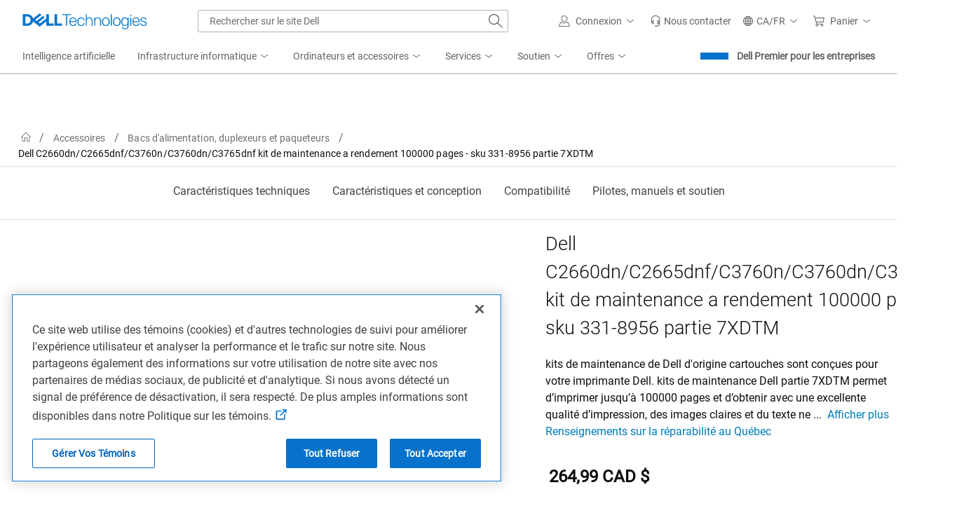

--- FILE ---
content_type: application/javascript; charset=utf-8
request_url: https://nexus.dell.com/dell/marketing/code/0b7778e0698672c9c72919a97bec0132.js?conditionId0=4949630
body_size: 1416
content:
Marketing.bindDependencyDOMParsed(function(){try{Marketing.UDO.perfTimingStart("ruleId-"+this.id+"-deploymentId-"+this.deploymentId),Marketing.UDO.priorconsent&&"dt"==Marketing.UDO.type.toLowerCase()&&Marketing.gEvent("DC-9632645/dttyp0/csb_d0+standard","purchase"),Marketing.UDO.perfTimingEnd("ruleId-"+this.id+"-deploymentId-"+this.deploymentId)}catch(c){dell_marketing_util.debug(c)}},3871022,[4086189,4157874],742453,[726848,727250],24);
Marketing.bindDependencyDOMParsed(function(){try{Marketing.UDO.perfTimingStart("ruleId-"+this.id+"-deploymentId-"+this.deploymentId),Marketing.UDO.idleQueue.pushTask(function(){var c=function(){if(/(us|ca|uk|de|fr|es|au|jp|in|br)/i.test(Marketing.UDO.country)){var b=function(b){var c={attr1:Marketing.UDO.family.split("|"),category:Marketing.UDO.category.split("|"),currencyCode:Marketing.UDO.currency.toUpperCase()};"100"==Marketing.UDO.promoid&&(c.value=Marketing.UDO.revenue,c.Currency=Marketing.UDO.currency,
c.attr2=Marketing.UDO.dpid);"in"==Marketing.UDO.country&&(c.SKU=Marketing.UDO.ordercode,c.LocalCurrency="inr");if("us"==Marketing.UDO.country||"ca"==Marketing.UDO.country)Marketing.UDO.hve_download("https://s.amazon-adsystem.com/iu3?pid\x3d"+a+"\x26event\x3dDownload HVE"),Marketing.UDO.hve_bc_80("https://s.amazon-adsystem.com/iu3?pid\x3d"+a+"\x26event\x3dVideo 80 HVE"),Marketing.UDO.hve_chat("https://s.amazon-adsystem.com/iu3?pid\x3d"+a+"\x26event\x3dBegin a Chat HVE"),Marketing.UDO.hve_hvl("https://s.amazon-adsystem.com/iu3?pid\x3d"+
a+"\x26event\x3dHigh Value Link HVE"),Marketing.UDO.hve_ai_chat("https://s.amazon-adsystem.com/iu3?pid\x3d"+a+"\x26event\x3dAI Chat HVE");/(uk|de|fr|es)/i.test(Marketing.UDO.country)&&(Marketing.UDO.hve_download("https://aax-eu.amazon-adsystem.com/s/iu3?pid\x3d"+a+"\x26event\x3dDownload HVE"),Marketing.UDO.hve_bc_80("https://aax-eu.amazon-adsystem.com/s/iu3?pid\x3d"+a+"\x26event\x3dVideo 80 HVE"),Marketing.UDO.hve_chat("https://aax-eu.amazon-adsystem.com/s/iu3?pid\x3d"+a+"\x26event\x3dBegin a Chat HVE"),
Marketing.UDO.hve_hvl("https://aax-eu.amazon-adsystem.com/s/iu3?pid\x3d"+a+"\x26event\x3dHigh Value Link HVE"),Marketing.UDO.hve_ai_chat("https://aax-eu.amazon-adsystem.com/s/iu3?pid\x3d"+a+"\x26event\x3dAI Chat HVE"));!function(a,c,b,d,e){a.amzn||(a.amzn=e=function(){a.amzn.q.push([arguments,(new Date).getTime()])},e.q=[],e.version="0.0",b=c.createElement("script"),b.src="https://c.amazon-adsystem.com/aat/amzn.js",b.id="amzn-pixel",b.async=!0,d=c.getElementsByTagName("script")[0],d.parentNode.insertBefore(b,
d))}(window,document);"au"!=Marketing.UDO.country&&amzn("setRegion","NA");/(uk|de|fr|es|in)/i.test(Marketing.UDO.country)&&amzn("setRegion","EU");"jp"==Marketing.UDO.country&&amzn("setRegion","FE");amzn("addTag",a);amzn("trackEvent",b,c)};let c=window.location.href.includes("g-series")||window.location.href.includes("gam")||Marketing.UDO.category.includes("gam")||Marketing.UDO.category.includes("g-series")||Marketing.UDO.product.includes("gam")||Marketing.UDO.product.includes("g-series"),f=window.location.href.includes("alienware")||
Marketing.UDO.category.includes("alienware")||Marketing.UDO.product.includes("alienware");var a="";"us"==Marketing.UDO.country?a="d04bb1aa-96ee-404b-9587-00d69e5fe86a":"ca"==Marketing.UDO.country?a="b564609d-f32f-4ff9-a322-18fd32618699":"es"==Marketing.UDO.country?a="d4d63328-765a-4e24-86c9-5b3205035007":"uk"==Marketing.UDO.country?a="af6c76e8-d123-4b94-817b-5235d00c7ffa":"fr"==Marketing.UDO.country?a="7af3a451-2fdf-48d7-8583-663b34278d67":"de"==Marketing.UDO.country?a="e14da033-5d1a-4732-a065-f704f25f8469":
"au"==Marketing.UDO.country?a="1e6378b2-594f-4cb5-a8b5-b3db77c5d36d":"jp"==Marketing.UDO.country?a="be380065-aa2c-4206-aa00-238f1347f9b9":"in"==Marketing.UDO.country?a="08960b86-324a-4bb9-b225-58e1850b8e73":"br"==Marketing.UDO.country&&(a="a5c83dee-994a-4629-af8f-6887a66c29ca");/(us|ca|uk|de|fr|es)/i.test(Marketing.UDO.country)&&("olr"==Marketing.scDataObj.cms||Marketing.UDO.location.includes("premier"))?"100"==Marketing.UDO.promoid?(b("Premier Purchase"),"us"!=Marketing.UDO.country||Marketing.UDO.application_type.includes("sales")||
b("Premier Purchase Self Serve")):b("Premier PageView"):(f?"100"==Marketing.UDO.promoid?b("Alienware Purchase"):"us"==Marketing.UDO.country&&"2"==Marketing.UDO.promoid&&Marketing.UDO.categorypath.includes("alienware-worlds-beyond")?b("Alienware Artifact PageView"):b("Alienware PageView"):/(us|uk|de|fr|es|au|br|jp|in)/i.test(Marketing.UDO.country)&&c&&("100"==Marketing.UDO.promoid?b("Gaming Purchase"):b("Gaming PageView")),"bsd"!=Marketing.UDO.segment&&"dhs"!=Marketing.UDO.segment||"dellstore"==Marketing.scDataObj.cms||
("100"==Marketing.UDO.promoid?b("CSB Purchase"):b("CSB PageView")),"corp"==Marketing.UDO.segment&&window.location.href.includes("dellretailstores")&&"in"==Marketing.UDO.country?b("DellRetail_Pageview"):"in"==Marketing.UDO.country&&"dellstore"==Marketing.scDataObj.cms&&("100"==Marketing.UDO.promoid?b("DellStore_Purchase"):b("DellStore_Pageview")));Marketing.UDO.categorypath.includes("forms/contact-us/sales-callback")&&(/(us|ca)/i.test(Marketing.UDO.country)&&Marketing.UDO.hve_contactUs("https://s.amazon-adsystem.com/iu3?pid\x3d"+
a+"\x26event\x3dContact Us HVE"),/(uk|de|fr|es)/i.test(Marketing.UDO.country)&&Marketing.UDO.hve_contactUs("https://aax-eu.amazon-adsystem.com/s/iu3?pid\x3d"+a+"\x26event\x3dContact Us HVE"))}};c();window.addEventListener("udoReady",function(){c()})}),Marketing.UDO.perfTimingEnd("ruleId-"+this.id+"-deploymentId-"+this.deploymentId)}catch(c){dell_marketing_util.debug(c)}},4232923,[3848864],759324,[726811],-1);

--- FILE ---
content_type: text/javascript
request_url: https://nexus.dell.com/dell/stpfooter/serverComponent.php?namespace=Bootstrapper&staticJsPath=nexus.dell.com/dell/stpfooter/code/&publishedOn=Thu%20Jan%2008%2010:49:55%20GMT%202026&ClientID=123&PageID=https%3A%2F%2Fwww.dell.com%2Ffr-ca%2Fshop%2Fdell-c2660dn-c2665dnf-c3760n-c3760dn-c3765dnf-kit-de-maintenance-a-rendement-100000-pages-sku-331-8956-partie-7xdtm%2Fapd%2F331-8956%2Fimprimantes-papier-et-toner-laser-jet-d-encre-e%3Fcountry%3Dca%26language%3Dfr%26segment%3Dbsd%26cset%3Dcabsdt1%26cms%3Dstp-datalayer%26bcvideo%3Dfalse
body_size: 387
content:

Bootstrapper._serverTime = '2026-01-23 18:07:50'; Bootstrapper._clientIP = '23.208.24.72'; Bootstrapper.insertPageFiles(['https://nexus.dell.com/dell/stpfooter/code/293c0d2d12f7e26d773602d1a8493482.js?conditionId0=4927195&conditionId1=4953705&conditionId2=4926024&conditionId3=421951','https://nexus.dell.com/dell/stpfooter/code/90efb27a9c9171f28932f5fe2df59598.js?conditionId0=4858356']);Bootstrapper.setPageSpecificDataDefinitionIds([60417,60418,56946,59845,58310,56807,56809,59679,60128]);

--- FILE ---
content_type: text/javascript
request_url: https://nexus.dell.com/dell/marketing/serverComponent.php?namespace=Marketing&staticJsPath=nexus.dell.com/dell/marketing/code/&publishedOn=Tue%20Jan%2020%2018:14:19%20GMT%202026&ClientID=123&PageID=https%3A%2F%2Fwww.dell.com%2Ffr-ca%2Fshop%2Fdell-c2660dn-c2665dnf-c3760n-c3760dn-c3765dnf-kit-de-maintenance-a-rendement-100000-pages-sku-331-8956-partie-7xdtm%2Fapd%2F331-8956%2Fimprimantes-papier-et-toner-laser-jet-d-encre-e%3Fcountry%3Dca%26language%3Dfr%26segment%3Dbsd%26cset%3Dcabsdt1%26categoryid%3D6780%26cms%3Dstp%26page%3Dproductdetails%26module%3Dcsb_snp_productdetail%26geocountry%3Dus%26consent%3Dtrue
body_size: 554
content:

Marketing._serverTime = '2026-01-23 18:07:50'; Marketing._clientIP = '23.208.24.74'; Marketing.insertPageFiles(['https://nexus.dell.com/dell/marketing/code/0b7778e0698672c9c72919a97bec0132.js?conditionId0=4949630','https://nexus.dell.com/dell/marketing/code/8cf3e6c761d3e362e91dcf0a38ae0c8b.js?conditionId0=4944526&conditionId1=4949245','https://nexus.dell.com/dell/marketing/code/b6848c139b0d7ae32627ca05ec477659.js?conditionId0=4954020','https://nexus.dell.com/dell/marketing/code/3a33c3ab77d32cfef953ad199d68f828.js?conditionId0=4965433','https://nexus.dell.com/dell/marketing/code/e846a41feed753d38dab3b410f06be07.js?conditionId0=4947700','https://nexus.dell.com/dell/marketing/code/083ab7d67bea51fc911210800f48617d.js?conditionId0=4973204','https://nexus.dell.com/dell/marketing/code/0cf9b075f5c519581a91ff262cfb2fbb.js?conditionId0=4936090&conditionId1=421951','https://nexus.dell.com/dell/marketing/code/b85bcf2ad0534638dffffa301dcd8740.js?conditionId0=4948893','https://nexus.dell.com/dell/marketing/code/897c3bf570801fad2d16fc795ed17829.js?conditionId0=4948232','https://nexus.dell.com/dell/marketing/code/e309d48194b4eabc20aaddd49dda02cb.js?conditionId0=4940888','https://nexus.dell.com/dell/marketing/code/74f8bc7c1c3829cd98d05496ffdcbc6e.js?conditionId0=4952019','https://nexus.dell.com/dell/marketing/code/46b7cd686ebc21d90b2f804e6313ebd9.js?conditionId0=4948879','https://nexus.dell.com/dell/marketing/code/c4b7397a648d70c2897f9ae127f843b6.js?conditionId0=4954811','https://nexus.dell.com/dell/marketing/code/247f95785f01e94e540b6c864f6bd8a3.js?conditionId0=4968657','https://nexus.dell.com/dell/marketing/code/c547afbe2f0dd7e5876e5ba6b1e78ad2.js?conditionId0=4944455','https://nexus.dell.com/dell/marketing/code/a61ad56b9585739bb9b3f98a89b17c25.js?conditionId0=4970131','https://nexus.dell.com/dell/marketing/code/f49338afaddf300a2cc4187098105b04.js?conditionId0=4948872','https://nexus.dell.com/dell/marketing/code/d4360ebb11c1ec018115a7e394058a4a.js?conditionId0=4954551']);Marketing.setPageSpecificDataDefinitionIds([]);

--- FILE ---
content_type: application/javascript; charset=utf-8
request_url: https://nexus.dell.com/dell/marketing/code/f49338afaddf300a2cc4187098105b04.js?conditionId0=4948872
body_size: 370
content:
Marketing.bindDependencyDOMParsed(function(){try{Marketing.UDO.perfTimingStart("ruleId-"+this.id+"-deploymentId-"+this.deploymentId),Marketing.UDO.idleQueue.pushTask(function(){"100"!==Marketing.UDO.promoid&&(!function(a){if(!window.pintrk){window.pintrk=function(){window.pintrk.queue.push(Array.prototype.slice.call(arguments))};var b=window.pintrk;b.queue=[];b.version="3.0";Marketing.insertScript(a)}}("https://s.pinimg.com/ct/core.js"),"us"==Marketing.UDO.country?(pintrk("load","2613526641823",{em:Marketing.UDO.emailhash}),
pintrk("page"),"3"==Marketing.UDO.promoid&&pintrk("track","viewcategory",{event_id:Marketing.UDO.clientdedupe.toString(),line_items:[{product_category:Marketing.UDO.category}]})):(pintrk("load","2613748240409",{em:Marketing.UDO.emailhash}),pintrk("page")),"9"==Marketing.UDO.promoid&&pintrk("track","addtocart",{event_id:Marketing.UDO.clientdedupe.toString(),value:Marketing.UDO.revenue,order_quantity:Marketing.UDO.productlist.length,currency:Marketing.UDO.currency}),pintrk("track","pagevisit",{event_id:Marketing.UDO.clientdedupe.toString()}))}),
Marketing.UDO.perfTimingEnd("ruleId-"+this.id+"-deploymentId-"+this.deploymentId)}catch(a){dell_marketing_util.debug(a)}},3996465,[3848864],740733,[726811],-1);

--- FILE ---
content_type: application/x-javascript;charset=utf-8
request_url: https://sm.dell.com/id?d_visid_ver=5.5.0&d_fieldgroup=A&mcorgid=4DD80861515CAB990A490D45%40AdobeOrg&mid=90556643026422708128255777663703033485&ts=1769191665552
body_size: 4
content:
{"mid":"90556643026422708128255777663703033485"}

--- FILE ---
content_type: application/javascript; charset=utf-8
request_url: https://nexus.dell.com/dell/marketing/code/74f8bc7c1c3829cd98d05496ffdcbc6e.js?conditionId0=4952019
body_size: 601
content:
Marketing.bindDependencyDOMParsed(function(){try{Marketing.UDO.perfTimingStart("ruleId-"+this.id+"-deploymentId-"+this.deploymentId),Marketing.UDO.idleQueue.pushTask(function(){var a=function(){var a=Marketing.UDO.category.includes("alienware")||Marketing.UDO.categorypath.includes("alienware")||Marketing.UDO.family.includes("alienware"),c=Marketing.UDO.category.includes("gam")||Marketing.UDO.categorypath.includes("gam")||Marketing.UDO.family.includes("gam"),d="persona-"+Marketing.UDO.user;!function(a,
c){if(!a.rdt){var b=a.rdt=function(){b.sendEvent?b.sendEvent.apply(b,arguments):b.callQueue.push(arguments)};b.callQueue=[];Marketing.insertScript("https://www.redditstatic.com/ads/pixel.js")}}(window,document);a||c?rdt("init","t2_1011jk3c",{email:Marketing.UDO.emailhash}):(rdt("init","t2_21qckvox",{optOut:!1,useDecimalCurrencyValues:!1,email:Marketing.UDO.emailhash}),rdt("init","t2_7k9qrubn",{optOut:!1,useDecimalCurrencyValues:!1,aaid:"",email:Marketing.UDO.emailhash,externalId:"",idfa:""}));"7"==
Marketing.UDO.promoid&&rdt("track","ViewContent");amplify&&"function"==typeof amplify.subscribe&&amplify.subscribe("ATCMFE:Success",function(a){a="";0<Marketing.UDO.productlist.length&&(a=Marketing.UDO.productlist[0].AMT_AFTER_DISCOUNT);rdt("track","AddToCart",{itemCount:Marketing.UDO.productlist.length,value:parseInt(a),currency:Marketing.UDO.currency})});rdt("track","PageVisit");rdt("track","Custom",{customEventName:d});"bsd"==Marketing.UDO.segment&&(Marketing.UDO.hve_mpv("https://alb.reddit.com/rp.gif?id\x3dt2_21qckvox\x26event\x3dhve_mpv\x26integration\x3dnoscript\x26em\x3d"+
Marketing.UDO.emailhash),Marketing.UDO.hve_download("https://alb.reddit.com/rp.gif?id\x3dt2_21qckvox\x26event\x3dhve_download\x26integration\x3dnoscript\x26em\x3d"+Marketing.UDO.emailhash),Marketing.UDO.hve_bc_80("https://alb.reddit.com/rp.gif?id\x3dt2_21qckvox\x26event\x3dhve_bc_80\x26integration\x3dnoscript\x26em\x3d"+Marketing.UDO.emailhash),Marketing.UDO.hve_contactUs("https://alb.reddit.com/rp.gif?id\x3dt2_21qckvox\x26event\x3dhve_contactUs\x26integration\x3dnoscript\x26em\x3d"+Marketing.UDO.emailhash))};
a();window.addEventListener("udoReady",function(){a()})}),Marketing.UDO.perfTimingEnd("ruleId-"+this.id+"-deploymentId-"+this.deploymentId)}catch(a){dell_marketing_util.debug(a)}},4230712,[3848864],735964,[726811],24);

--- FILE ---
content_type: application/javascript
request_url: https://www.dell.com/SuM9uP/vB8RDA/O1t0/u5rjFp/Z2/OzXipcLwEGbDb8/BS8eYThxBg/Xw1MK/yxFWVEB
body_size: 175474
content:
(function(){if(typeof Array.prototype.entries!=='function'){Object.defineProperty(Array.prototype,'entries',{value:function(){var index=0;const array=this;return {next:function(){if(index<array.length){return {value:[index,array[index++]],done:false};}else{return {done:true};}},[Symbol.iterator]:function(){return this;}};},writable:true,configurable:true});}}());(function(){Vr();H5r();FYr();var NG=function(wG){if(wG===undefined||wG==null){return 0;}var J5=wG["toLowerCase"]()["replace"](/[^a-z]+/gi,'');return J5["length"];};var CG=function(OS){var PS=OS[0]-OS[1];var Rh=OS[2]-OS[3];var TT=OS[4]-OS[5];var wE=br["Math"]["sqrt"](PS*PS+Rh*Rh+TT*TT);return br["Math"]["floor"](wE);};var J4=function(){return [];};var PX=function(O2,UX){return O2===UX;};var NZ=function(bz){return -bz;};var B1=function(MS,P2){return MS<P2;};var E0=function(Ud,rZ){return Ud!==rZ;};var n8=function(OZ){var H4=1;var IE=[];var RV=br["Math"]["sqrt"](OZ);while(H4<=RV&&IE["length"]<6){if(OZ%H4===0){if(OZ/H4===H4){IE["push"](H4);}else{IE["push"](H4,OZ/H4);}}H4=H4+1;}return IE;};var V5=function(G5,EV){return G5>>EV;};var fh=function XG(F5,SS){var ZS=XG;do{switch(F5){case m7:{Hn=Vd*AS*T0*kn;L1=kn+Xc*L2+Vd+AS;VS=bc*Vd*kn-UY*hS;C8=UY*N5*bc-zz*T0;l1=bc-g4+UY*Xc*T0;kG=kn*AS*Vd+Xc*T0;F5=jr;}break;case OI:{hT=Vd+L2+zz+kn*Xc;E1=Xc*L2-AS+Vd+zz;DZ=bc*N5+UY+kn*Xc;Hz=hS+N5*kn*g4*AS;HS=hS*bc*kn*L2-g4;CX=N5+AS*zz*UY-L2;nT=L2*T0*zz-g4+Vd;B5=zz*Vd+AS*L2-bc;F5=wM;}break;case mI:{IT=zz-hS-kn+Xc*N5;F5+=kC;g5=bc+g4+Xc*N5+zz;RS=L2*hS-bc+Xc*UY;TG=bc*L2*hS*N5-AS;}break;case Zr:{if(Jz(Cn,DT)){do{qT+=c8[Cn];Cn--;}while(Jz(Cn,DT));}return qT;}break;case qb:{C1=Xc+UY+L2*N5;Sc=Xc*zz-g4+bc-N5;F5+=IN;Fh=bc+Xc*N5+L2;zZ=L2*Vd-UY+N5;RT=Xc*kn-Vd-hS*UY;r1=T0+kn*Vd+g4*hS;}break;case C:{F5+=Ar;if(B1(Lz,bV.length)){do{var O1=nS(bV,Lz);var xc=nS(XX.Rw,I1++);f5+=IV(mI,[Dc(xn(Dc(O1,xc)),XV(O1,xc))]);Lz++;}while(B1(Lz,bV.length));}}break;case hR:{F5-=cP;return IV(Ns,[vX]);}break;case El:{g0=g4*Xc-Vd+kn;n5=L2*AS*Vd-N5;F5=Wb;gE=UY*Vd+zz*kn*L2;A0=hS+AS*Xc+N5*bc;QG=Xc*kn-hS+bc+N5;dS=AS+L2+kn*Xc+zz;}break;case wI:{K0=hS+bc*UY*N5;F5=I7;c1=zz*kn*UY+L2+g4;I8=Xc*UY-Vd-N5;pE=N5*Vd+UY+g4+L2;}break;case PY:{return f5;}break;case DY:{hZ=N5+hS*kn*UY*bc;Qh=Xc*kn+hS+g4+zz;v0=g4*AS+bc+Xc*N5;fd=N5*zz*kn-Vd*T0;F5=mM;Tn=kn*zz*hS*N5+AS;W1=T0+N5*Vd+AS-zz;}break;case jb:{B0=Xc*N5+g4+Vd-bc;dn=bc*L2+g4*Xc-N5;F5=zP;T5=N5*Vd+T0-kn+zz;Dz=g4+Xc*N5+UY*bc;J1=bc+Vd*L2+UY+T0;FS=bc*Xc*T0-Vd+hS;}break;case I7:{En=zz+AS+g4*N5*L2;j0=AS+UY*Xc*T0;dz=N5*Vd+UY-zz;F5=jC;M1=Xc*L2+AS+g4*Vd;}break;case jN:{MX=Vd+kn*hS*AS*UY;t5=Xc+bc+zz;ld=zz+g4*hS*Xc;V3=UY*Xc-g4*hS+kn;TH=Xc*UY-g4+kn-Vd;rt=Xc*UY-g4*T0+Vd;q6=Xc+g4*hS*Vd-kn;N6=hS*N5*g4*L2;F5+=rK;}break;case kv:{KU=L2*Vd+kn+hS*Xc;Ex=N5*UY*kn*hS-Vd;Ng=Vd*hS*bc+Xc-N5;F5+=tb;tg=T0*zz+Xc*UY-g4;FU=Vd*N5+zz+bc;}break;case hN:{return IV(Jb,[Xj]);}break;case qq:{gF=bc*Vd-g4+L2*T0;Zm=Xc*zz-hS*Vd+kn;F5+=JK;xk=Vd*bc*g4+N5*T0;h9=Xc*N5-UY+hS*Vd;}break;case w7:{bt=UY*T0*Xc-AS-zz;Vf=Xc*N5-UY*L2+Vd;Lf=Xc*hS-T0+UY*kn;F5+=Al;q9=kn*Xc+N5*UY-L2;kB=T0-UY+g4+Xc*N5;NF=L2+UY+kn*zz*N5;A3=N5*L2+g4*Vd+Xc;EH=zz*Vd-kn+T0;}break;case nY:{cQ=bc*zz*kn+T0-Vd;Im=Xc*L2+N5-g4*bc;F5-=Gs;K6=UY+N5*Xc+Vd;Gx=T0*Xc*N5-Vd+kn;k3=UY*N5*bc-g4+zz;sf=Xc*bc-g4-UY-zz;}break;case WP:{km=g4*L2+Vd+UY*AS;rj=g4*Vd-AS+Xc;zf=N5+g4+bc+Xc*UY;wQ=kn-T0+N5*Vd-bc;xt=N5*T0*UY-AS-L2;F5+=MY;Ff=Vd*kn+g4-T0+hS;Q6=Vd+N5*Xc+zz+hS;Yj=Xc*zz-T0-g4*N5;}break;case Fb:{F5=k7;if(B1(jm,Qj.length)){do{qx()[Qj[jm]]=VW(F6(jm,zz))?function(){return T6.apply(this,[Xw,arguments]);}:function(){var bB=Qj[jm];return function(tx,dj){var K3=PQ(tx,dj);qx()[bB]=function(){return K3;};return K3;};}();++jm;}while(B1(jm,Qj.length));}}break;case ql:{rQ=bc*hS-UY+kn*L2;EF=kn*Vd-bc*T0-zz;wm=zz-kn+UY*g4*hS;lg=AS*Vd-UY*L2+N5;Vg=T0+kn+UY-hS+Vd;fB=UY+g4-kn+bc+Vd;F5=HY;}break;case EN:{s3=Xc*UY+L2-T0-Vd;zJ=zz-hS+AS*Xc-N5;Jt=Xc*T0*hS*AS+bc;F5=cI;Lj=Vd+L2-hS+Xc*N5;BW=AS*g4*zz*N5-bc;Mf=bc*Xc+AS;}break;case Oq:{SF=N5*Xc+bc*UY+Vd;lm=zz*N5*kn-hS;Ip=bc+UY*Xc-zz*g4;vW=Vd*UY*hS-N5*g4;c6=bc+N5+g4*Xc;Sm=Xc*L2+zz-N5+UY;q3=AS+N5+L2*zz*kn;F5=HN;k9=zz*Xc-N5*bc-g4;}break;case Kb:{x6=hS*T0*UY;VF=AS+kn+bc+zz+hS;PF=zz*g4+Vd-AS*hS;EQ=N5-AS-g4+UY+L2;Ax=kn*N5+AS-g4*zz;A9=N5*T0*g4-zz-UY;F5=Sr;}break;case tA:{C3=Xc*hS*kn-zz*Vd;Bk=UY*zz-kn+L2*bc;Z6=g4*zz-T0+UY*Xc;F5=Ab;rW=N5-Vd+bc*Xc;}break;case nN:{Tp=bc*UY+AS*hS*Xc;Wg=zz+g4*Vd*L2+AS;Rt=hS+g4*Xc*T0+zz;rx=UY+zz*L2+Xc*bc;F5-=Pw;Ig=zz*UY*bc+N5*Vd;bp=N5*L2*zz;m9=N5+L2+bc+UY*Xc;}break;case Xw:{tk=Vd-bc+Xc*kn-AS;OF=N5*bc*UY+kn*g4;qB=Xc*T0*zz-L2*Vd;m6=UY*L2+kn*Xc+zz;g6=UY*kn*zz-L2*AS;F5+=mY;}break;case tw:{zm=Vd*zz*hS-Xc+bc;cf=bc*Xc-AS-UY+L2;Gf=L2*UY*N5-zz;F5=ds;bJ=L2*Vd+hS*UY+bc;Yx=Xc*UY*T0+bc*zz;}break;case nI:{if(B1(OH,kQ.length)){do{ff()[kQ[OH]]=VW(F6(OH,x6))?function(){return T6.apply(this,[wP,arguments]);}:function(){var mp=kQ[OH];return function(dH,IW,mg){var BH=b9(VF,IW,mg);ff()[mp]=function(){return BH;};return BH;};}();++OH;}while(B1(OH,kQ.length));}F5=k7;}break;case gI:{P9=zz*kn-L2+bc*Xc;fU=N5+Vd+hS+Xc*kn;Cj=Vd*kn*g4-AS-UY;F5+=BM;Oj=L2*Xc+N5*zz-UY;zF=L2*Xc+zz-g4*bc;UB=Xc*L2-T0+kn-zz;}break;case Xv:{qk=Xc*zz-L2-N5*UY;tQ=N5*Xc-kn-L2*bc;F5-=wY;At=T0*hS*zz*N5*AS;p3=Xc*N5+bc*Vd+kn;J9=Vd*zz+kn-g4-bc;}break;case L7:{EW=L2*N5*zz+AS-bc;F5+=UN;Jm=UY+N5+zz*g4*L2;Y6=AS*Vd*bc+Xc;UF=Xc*kn+g4+AS;cF=L2-N5+Xc*zz-UY;}break;case Ab:{vH=g4*L2*bc-T0;Lg=bc*Xc-AS+UY*g4;Nt=bc+Xc+zz+hS*g4;nj=Vd*hS*N5+kn*g4;F9=Xc+hS*g4*L2*UY;F5=Fv;MJ=kn-hS+zz*AS*g4;B9=hS+T0+kn+Xc*bc;bQ=hS-kn-UY+L2*Xc;}break;case Nl:{J3=Xc-g4+Vd*UY+kn;GW=UY*AS*hS*kn+g4;qf=Xc*N5+bc*kn-g4;F5=OC;zp=Xc+L2*bc*g4;jH=bc+Xc+UY*kn*N5;lj=Vd*L2-bc+kn+Xc;Dx=bc*UY*zz*T0+L2;YF=zz*kn*N5-bc-T0;}break;case rv:{Vt=bc-kn-T0+N5*Xc;F5=Jl;wF=AS+bc+zz*Vd;VQ=UY+Vd*N5+Xc-bc;jf=Xc-hS-zz+Vd*N5;Bc=Xc+N5*Vd-kn+bc;}break;case pK:{F5-=kr;r3=g4+N5*zz*L2;nH=Vd*zz*hS+Xc*T0;z3=Vd+Xc*L2+g4;Lp=hS+Xc*N5+kn*UY;YQ=Xc*zz-bc-Vd*g4;HF=L2*Vd*g4+zz-UY;}break;case gl:{p9=Vd*kn*bc-Xc-UY;F3=AS+g4*bc*Vd-Xc;FF=L2*Xc+N5*kn;Am=Vd+zz+L2*Xc+kn;Kk=kn*T0+Vd*zz+AS;F5=jq;}break;case Sb:{gf=L2*Vd+UY*hS+N5;L3=g4+zz*bc*AS+hS;Jc=Vd*g4*bc+hS-UY;Rj=g4+Xc*N5+bc*L2;nW=Vd*hS+T0+Xc*kn;F5-=bl;hg=hS-zz+bc*Xc-T0;}break;case Jb:{hx=kn*Xc+hS+Vd+L2;R6=L2*AS+Xc*T0+kn;HH=hS*Vd+kn+N5*L2;tU=hS-AS+Xc+kn*bc;F5=WK;}break;case Lv:{F5-=JN;YH=N5*hS+kn*L2*UY;QQ=N5*bc+UY*Xc+Vd;SJ=UY+Vd*zz+N5*kn;m3=L2+N5*Vd+UY*AS;t9=Xc*zz-g4-N5+UY;mH=N5*Xc-g4*L2-kn;}break;case rN:{mB=L2*UY+N5*Xc+AS;AQ=AS*Xc-kn+zz-UY;F5=qI;lQ=Xc-hS+g4*kn*L2;zg=zz*g4*N5+AS+Vd;KJ=zz+L2*Xc*T0-kn;XW=kn*Xc-hS+L2-N5;gm=Xc+UY*zz*bc;vJ=g4*Xc*T0+L2*kn;}break;case lb:{Uj=UY*kn*zz+bc-g4;hJ=UY*hS*zz;F5=WN;kk=kn*L2*hS+Xc-AS;f3=AS*Xc+kn-Vd;}break;case qY:{Nx=Vd+L2-g4+hS;rH=bc*L2+g4-UY+kn;fH=g4*zz*T0;Tj=g4*L2+Vd+kn*bc;F5-=OA;QW=kn*bc+UY*L2;}break;case Aw:{Fx=L2+zz*UY*T0*N5;Qx=UY*Xc-hS-AS*zz;Uc=Vd*L2+g4*zz-kn;Af=kn*bc*N5-T0-g4;Z9=kn+UY*zz*bc+hS;F5=El;}break;case cI:{Sj=hS+N5+T0+UY*Xc;F5=NA;mk=bc*zz+N5*Xc-AS;tF=Xc*UY-kn*T0*N5;bW=N5*kn-g4+Xc*UY;fW=N5*Xc-Vd*bc*hS;n3=hS*L2*Vd-AS-g4;Hx=g4+N5*Vd*AS-Xc;kF=n3+xQ-Hx+Jj-hm;}break;case js:{YJ=Vd*N5+bc*L2;lF=g4*N5*L2+UY*Vd;F5=Cl;UQ=g4+Xc+T0+N5*Vd;Bm=zz*hS+Xc*N5+UY;pf=Xc*zz-T0-L2;Yf=g4*Vd*kn-bc-N5;P3=bc*kn*UY-AS-N5;pk=kn-T0+Vd+L2*Xc;}break;case GI:{xF=zz+N5*kn+g4*Vd;Pj=Xc*bc+UY+g4+Vd;GQ=hS*g4*T0*Xc+Vd;SB=Xc*T0+zz*L2*UY;W3=UY+AS*Vd*kn-g4;wW=UY*L2*AS+Xc*bc;F5-=IY;HU=L2*AS+g4*Xc-zz;}break;case SN:{bH=Xc*L2-Vd+UY-g4;MU=AS*UY*N5+g4-bc;F5-=MI;Mt=zz*N5-AS+Xc;Jg=Vd*kn-zz-hS*bc;}break;case Cs:{Uf=N5+hS+zz*Xc-Vd;kH=L2*kn*T0*hS*UY;AF=N5*Xc+L2+kn+Vd;I6=Vd+UY*N5*zz;F5=cM;}break;case Ws:{j9=L2*Vd+T0-hS*bc;sj=L2*UY*AS+T0+Vd;Xk=g4*AS*bc*UY+hS;F5+=HP;l6=Vd*N5-kn+g4+zz;}break;case Nw:{gj=L2*Xc+hS+Vd*g4;AU=T0*hS+bc*UY*zz;Ek=zz-N5*UY+Xc*L2;F5=DY;UH=zz*N5*bc+UY-hS;g3=Xc*N5-L2+UY*AS;L6=hS+L2+kn*Xc-Vd;}break;case vI:{mf=kn-hS+Xc*AS+bc;F5-=Hb;pm=L2*Xc+AS+zz*UY;Xx=AS+bc*g4+kn*Xc;X9=N5*Xc-bc-Vd;}break;case WK:{ft=hS*N5*L2+AS*kn;F5+=bR;Sg=Xc*g4+Vd-N5;RF=UY*hS*Vd-T0-kn;ZQ=zz*Xc-g4-bc*UY;j3=Vd*hS+Xc+N5*UY;RH=Xc*zz-Vd*UY+kn;}break;case fR:{U3=N5*Xc-hS*L2+AS;E6=bc-N5+L2*zz*kn;H3=N5*g4*zz+AS+L2;F5=w7;fx=Xc*kn+g4-hS*L2;hW=bc+L2*T0*Xc+N5;JU=kn*Xc-UY-zz+bc;}break;case nb:{Rm=Vd+zz*UY+Xc*hS;Zp=kn+bc+Vd+AS*Xc;vg=g4*L2*Vd+UY*hS;Dm=N5+zz*hS*Vd+T0;Ct=T0*hS*L2*Vd-kn;Yk=UY*kn+N5*Xc-Vd;Np=zz*T0*bc+Xc*L2;F5+=BP;}break;case WN:{F5=p7;gU=hS*T0-g4+zz*Xc;bU=g4+Xc-hS+N5*zz;Km=Xc*zz+UY-kn*bc;mj=Vd*UY-zz-AS-Xc;cU=hS*zz*UY+kn-T0;tm=UY*g4*bc+N5;}break;case Wb:{F5-=kN;jx=Xc*L2-T0+UY+zz;xB=UY*T0*L2*g4*hS;WU=bc*Xc+g4-kn;Zj=kn*Xc-g4+UY*hS;kj=kn*bc*N5-UY+zz;kp=g4-AS-bc+N5*Vd;}break;case fK:{SQ=Vd*L2-T0+N5*g4;PU=hS*bc*UY*L2;cB=UY+N5*Xc+L2-T0;F5-=DC;UU=N5*Xc-kn-g4*Vd;qJ=L2*Xc+hS-UY+N5;RU=Xc*L2+T0+bc*N5;}break;case KR:{CB=hS*Vd+L2*zz*kn;F5=mP;Oc=UY*hS*AS*zz-Xc;SH=Xc*zz-UY-hS-AS;XU=zz*T0*hS*Vd-UY;}break;case kC:{return Gg;}break;case mN:{TW=L2*Xc+AS-N5*bc;kt=L2-T0+bc*AS*Vd;J6=Xc*g4+hS+L2;M9=Xc+zz-L2+N5*Vd;F5=Lv;K9=Vd+L2*Xc-AS+T0;}break;case OC:{Wj=N5*zz*g4+UY+kn;I3=Xc*N5-hS+zz;F5-=lY;Vp=bc+Xc*g4+kn*zz;Yg=Xc*bc-hS-AS+Vd;}break;case mr:{dB=Xc+N5+Vd*L2-bc;ZF=zz+g4+Xc+Vd*AS;x9=bc*AS+Xc*hS-T0;kf=Vd+kn*L2*zz;Qg=L2+T0+zz*Xc-Vd;Bg=Xc*AS-zz*N5-g4;X3=zz+Xc*g4-bc+AS;CF=Xc*L2-zz*hS-UY;F5=TN;}break;case wN:{Qf=Xc*kn+g4+hS;Kt=kn*Xc-N5-zz;Qm=T0+Xc+kn*zz*N5;IB=Xc*bc-zz-g4*UY;Of=UY*Xc-kn+hS*T0;F5-=dP;}break;case jR:{Mk=zz*g4-bc+Vd-hS;l3=kn-AS+bc+g4+UY;DJ=T0+UY+kn+L2+N5;KW=AS+UY-N5+g4+Vd;IQ=kn+Vd+L2*AS;x3=zz+N5*kn-L2-UY;rU=zz*g4-UY-T0-bc;F5-=Y7;gW=hS*bc-zz+UY*N5;}break;case CN:{lf=Xc*UY-g4-bc*L2;FB=Xc*hS-g4+bc*T0;Nm=hS*Xc+g4-bc+L2;F5=mr;rk=Vd*L2-zz*AS+N5;Xf=Xc*hS+AS-T0+N5;dx=N5*Xc-Vd+AS-hS;Tg=N5+g4+T0+L2*Vd;dW=N5*zz+Xc-hS+Vd;}break;case l7:{Fk=Xc*UY+AS*N5;wf=g4*Xc-kn-T0+Vd;k6=N5-g4+AS*Vd*bc;Rg=kn+L2+T0+Xc*bc;Ak=UY*AS*N5*g4-kn;F5=hv;}break;case xI:{wH=hS+Xc-N5+g4*Vd;Wt=N5*zz*AS-g4-UY;F5=Vv;df=kn*Xc+bc*Vd*T0;fF=AS+zz*kn*bc;vQ=Vd+g4+Xc*UY-L2;W6=Xc+N5+AS*zz*g4;}break;case NN:{Nj=UY*Xc+kn-Vd+g4;Ag=T0*bc+Vd*kn*g4;sW=N5*bc*kn+zz;v3=kn*AS*Vd-Xc-L2;BB=Xc*N5+kn+zz+hS;lt=N5*Xc-hS-Vd+zz;F5=Gv;}break;case jA:{F5=k7;for(var sp=DT;B1(sp,SW[VJ[DT]]);++sp){JH()[SW[sp]]=VW(F6(sp,L2))?function(){ZJ=[];XG.call(this,bq,[SW]);return '';}:function(){var PW=SW[sp];var wj=JH()[PW];return function(Uk,Hc,qp,Aj,mW){if(PX(arguments.length,DT)){return wj;}var Gp=IV(kv,[fB,Hc,qp,Aj,mU]);JH()[PW]=function(){return Gp;};return Gp;};}();}}break;case RN:{for(var WF=F6(PJ.length,T0);Jz(WF,DT);WF--){var rp=AW(F6(GU(WF,st),OB[F6(OB.length,T0)]),Qt.length);var lH=nS(PJ,WF);var Wk=nS(Qt,rp);vX+=IV(mI,[Dc(XV(xn(lH),xn(Wk)),XV(lH,Wk))]);}F5=hR;}break;case RR:{DW=L2*N5*zz-g4;Ck=zz*Vd-kn-UY+T0;px=bc+Xc*UY+hS+kn;F5=Xv;Fc=Vd*zz*AS-T0;}break;case fA:{XF=g4-AS+Vd*hS*L2;F5=RR;rF=hS+kn*UY*bc+zz;Jf=zz*Xc+UY+N5-Vd;Rp=zz*Xc-AS-UY*bc;JQ=AS*Xc+g4*kn*L2;C9=UY*N5*g4*hS+T0;}break;case jq:{F5=QK;d6=AS+zz*kn*L2+UY;N3=Vd*N5+UY-bc-L2;Og=Vd+Xc+kn*zz*bc;cH=N5*T0*zz*L2+kn;xm=L2*T0*Xc+g4*N5;bg=Xc+T0+g4*Vd+AS;}break;case cw:{cp=kn-hS*T0+Xc;xf=hS+T0+bc-AS+Xc;nt=kn+hS*T0+Vd*AS;z9=zz*UY*g4+bc*Xc;gQ=UY*Xc+Vd-g4-AS;pW=L2*kn*zz+UY+bc;BQ=Vd-hS+L2-kn+Xc;F5+=CP;}break;case Hq:{F5=k7;return IV(FC,[NJ]);}break;case jr:{z6=zz*N5+kn*Xc-AS;mF=L2*Vd*T0*g4+UY;tW=Vd+AS+Xc*g4;jc=zz+kn*Xc-AS+N5;OQ=UY*g4*zz-T0+Xc;F5+=Aw;ZW=N5*Vd*hS-AS-bc;Tk=L2*Vd*g4+hS-AS;pj=Vd*hS+Xc*N5+kn;}break;case zr:{F5=KM;cx=UY-hS+L2*zz-AS;DH=kn+T0+zz*bc;t3=T0+L2-UY+AS*Vd;A6=g4*Vd-T0+kn*bc;ct=T0+bc+kn*AS*zz;mQ=T0+L2*g4*N5*hS;}break;case Cl:{F5=xN;vx=g4*bc*Vd-N5*hS;hk=zz*Xc-AS-Vd*UY;XQ=N5*T0*g4*zz-UY;Qc=g4*Xc+T0-bc-AS;}break;case TC:{var vB=Dt[Y9];F5=lM;var Gt=F6(vB.length,T0);}break;case Tl:{M6=zz+Xc*N5+AS*kn;Pp=Vd*hS+N5+kn*Xc;nB=AS-N5+Vd*g4*bc;CQ=L2*Xc-kn-g4-N5;F5=Nb;gx=Vd*N5-zz+L2*bc;bf=Vd*bc*AS-L2+Xc;}break;case dY:{Fp=Xc+N5*Vd+L2+bc;Cx=Xc*N5-g4*zz-bc;CH=kn+Xc*zz-bc-Vd;lU=hS+Xc*L2-UY*g4;F5=nY;Sf=UY*Vd*hS-g4-kn;MQ=N5*UY+g4*Xc;}break;case QK:{E9=UY*Xc+g4+hS+kn;xg=g4*Xc-kn+bc*Vd;jk=UY+Xc*kn+AS+bc;F5=bC;wp=kn*hS+Vd*L2*T0;nm=Xc*bc-g4+zz+Vd;FH=Vd*UY-zz;}break;case lM:{if(Jz(Gt,DT)){do{var WH=AW(F6(GU(Gt,AB),OB[F6(OB.length,T0)]),j6.length);var vk=nS(vB,Gt);var Lk=nS(j6,WH);Xj+=IV(mI,[XV(Dc(xn(vk),Lk),Dc(xn(Lk),vk))]);Gt--;}while(Jz(Gt,DT));}F5=hN;}break;case wq:{var nf=SS[fl];var Gg=GU([],[]);F5+=BN;var rf=F6(nf.length,T0);if(Jz(rf,DT)){do{Gg+=nf[rf];rf--;}while(Jz(rf,DT));}}break;case sq:{V9=Vd+bc*Xc+hS*L2;EB=Xc-g4+AS+zz;F5+=cM;zj=bc*Xc+N5+UY*zz;XB=L2-g4-zz+Vd*UY;WQ=Bx-V9-EB-g4+zj+XB;NQ=kn*zz+UY-L2+Vd;sU=zz*kn+Vd+hS+T0;}break;case zP:{OU=Xc*bc+hS*g4*zz;F5-=Ys;V6=UY+g4*zz*kn*hS;mx=kn*Xc-g4*N5;xW=AS*T0*Xc+bc+UY;UW=UY*L2*g4-zz;}break;case Vw:{Ej=N5+L2+UY+Xc*kn;Tm=AS*zz*bc+Vd*L2;qW=Xc*AS-UY;QF=kn-T0+AS*N5*bc;rg=bc*Xc*T0+N5+L2;pH=Xc*UY+hS*Vd;F5=Jb;}break;case HI:{fk=Xc+L2*UY+kn;Jp=hS+Xc-AS+N5*UY;S9=bc*N5+Xc+Vd;bk=N5*UY+Vd*AS+g4;F5=SN;zk=UY*Xc+L2+zz+hS;S6=zz*bc*hS+g4+Xc;D6=UY*Xc-N5+Vd-L2;}break;case Mr:{F5=m7;Rx=kn*UY-T0+AS*Xc;Kp=Vd*N5+Xc+bc+zz;wB=zz+kn+L2*Xc+AS;ht=AS*UY*L2*bc+g4;Hp=Xc*g4-kn*AS-hS;Pt=L2+T0+hS*Vd*N5;}break;case SY:{t6=zz+L2+g4*Vd*kn;Rk=UY*g4*kn*AS;LU=hS*Xc+UY+bc*AS;GB=AS*Xc-kn+hS*bc;F5-=I;hp=N5*Xc+UY*kn-zz;Bp=bc*Xc+Vd-g4;VH=kn*N5*UY-bc+Xc;}break;case qI:{xx=Xc*bc-T0+N5+zz;U9=kn*Xc-bc+UY*L2;Eg=N5+Xc*UY-zz*kn;jp=bc+kn*N5*zz*hS;NH=Xc+N5-zz+Vd;F5=qb;RJ=hS*g4*Xc-N5+AS;gk=UY-Vd+Xc*hS;}break;case HN:{wU=L2*bc*N5+Xc*kn;jW=UY*g4*N5+Vd;r9=kn-Vd+Xc*N5-T0;gH=Vd+Xc*bc+AS+UY;F5-=cq;It=L2+bc*Xc+T0;Nf=zz*kn*T0*UY;}break;case bC:{f9=zz*T0*hS*Vd;CU=Xc-UY-L2+Vd*bc;Ok=Vd+kn*bc*L2+Xc;Wf=Vd+N5*UY+g4*Xc;F5+=Ll;Zt=T0+g4*Vd*bc;KQ=zz+hS*bc+L2*Vd;}break;case WM:{MF=g4*bc*Vd-N5;lp=g4*bc*kn+T0-N5;F5=gI;L9=g4+zz*bc+kn*Xc;LW=L2+bc+g4*UY*zz;Wm=AS*zz+L2*UY+Vd;E3=L2*Xc-UY-zz;}break;case mw:{dk=hS*g4+Xc+AS-T0;N9=T0*zz*hS*kn*bc;cW=L2+bc+Xc-g4+AS;F5+=nI;Hm=Xc+hS+bc-g4+UY;}break;case mP:{Jj=AS*Vd*N5-g4;F5+=jK;Pk=Xc*hS*bc-zz-Vd;Lm=AS-Vd+UY*L2*bc;TU=Xc*g4-zz*AS+bc;WW=Xc*bc+N5+g4;Dk=g4-Vd+UY*Xc+bc;}break;case hl:{b3=Vd+Xc*g4-AS-kn;sJ=bc*Vd+zz*AS;v9=L2*UY*hS*kn-zz;LH=hS+N5+Vd+Xc*L2;Ox=Vd*kn-bc-AS+L2;NW=zz+bc+Xc*UY+T0;BU=bc-g4+Vd*zz;F5=CN;bj=Vd*kn-L2*T0+UY;}break;case HY:{pQ=AS+kn+bc+Vd+g4;DF=UY+kn-AS+bc+zz;qj=g4+UY-AS+Vd+kn;St=N5+AS+zz+g4-UY;v6=g4*N5+L2-bc;X6=bc+L2+UY+AS*kn;hU=UY*AS+zz-hS;F5-=Pw;}break;case sb:{vU=T0+L2*UY+AS+kn;F5=zr;FQ=AS+zz*kn+N5+UY;sx=hS*L2*N5+zz;Jx=bc+zz*L2+g4+kn;}break;case Vv:{Mg=L2*bc*zz+Xc-kn;Hj=g4*AS*bc*UY-hS;G6=hS-bc+UY*Xc-g4;kW=kn+T0+UY+Xc*L2;F5+=zA;l9=zz*Xc-N5-Vd*L2;nJ=AS*zz*kn*bc*T0;}break;case EP:{Bj=hS-Xc+g4+L2*Vd;nk=N5+L2+Xc+Vd-zz;F5=QA;Tx=Vd+Xc+L2*zz*UY;Pg=N5+AS*zz+Xc+hS;IU=kn+zz+L2*hS*UY;LQ=Xc+kn*UY-zz;f6=Vd+kn*g4*bc-N5;}break;case Jl:{fm=Xc*kn-T0-N5-hS;MH=UY*Vd+Xc+bc-L2;F5=wN;Ut=Xc*AS-zz*kn+N5;JB=T0+L2*bc+N5*Xc;c3=N5*UY*zz-AS*Vd;O3=g4+kn+N5*Xc-Vd;T3=Xc*g4;}break;case WC:{vj=g4*Xc+AS;F5=Oq;SU=N5*zz+kn+hS*Xc;Fj=g4*Xc-T0+hS*zz;wk=L2+N5+g4*Xc-T0;Up=N5-L2+Xc*zz-bc;n6=zz+g4*Xc*hS-bc;}break;case w:{wt=g4*UY*N5+Xc-hS;Zg=zz*g4+bc*L2*UY;Z3=AS*Vd*L2-Xc-zz;Yt=UY*kn*N5+Xc*hS;F5-=wl;}break;case dq:{sg=bc*Xc-kn-L2+zz;vt=UY*kn*g4+N5+Xc;PH=Xc-zz+Vd*g4*kn;Ot=AS+Xc*kn;cj=Xc*L2+bc+zz+kn;Tf=Xc*L2-zz-bc+kn;zU=Vd+L2-T0+kn*Xc;nQ=Vd*hS*T0*kn-N5;F5=Nl;}break;case kb:{Vk=zz+N5*bc*g4*kn;Xt=Xc*T0*N5+UY-kn;F5=Sb;YW=UY*hS+Xc*kn+g4;nU=Xc*bc+L2+zz*Vd;Kg=UY*Xc+hS-bc*L2;Ep=bc*AS*Vd-g4+T0;D3=Vd+zz*g4*N5+L2;}break;case ll:{fg=g4-zz+hS*Vd+N5;TF=AS+UY*kn-hS;Cf=L2*Vd*g4+N5;lW=AS*bc+Xc-T0+L2;B3=T0*AS+UY*Xc+Vd;c9=N5*bc+Vd+kn*g4;F5+=pC;}break;case hY:{lk=UY+g4*L2+T0-kn;F5+=RA;Mx=T0+UY+bc*N5*hS;YB=AS+hS-zz+g4*L2;sB=kn-hS+N5*UY+T0;Ux=hS+g4-AS+N5*UY;Et=zz+g4+kn*UY+T0;OW=UY+AS-N5+Vd;sH=T0*g4*L2-AS*hS;}break;case tq:{Dj=hS-Vd+zz+L2*Xc;TB=Xc+N5*Vd*hS-UY;jt=L2*kn*zz+Vd+N5;F5-=sq;JF=bc*Xc+kn*Vd*T0;}break;case rq:{H9=N5+AS+UY+Vd*hS;Q3=T0*kn*hS*bc*L2;Vm=bc+AS*kn*g4+zz;rJ=AS+T0+kn+Xc*bc;qQ=g4+L2-Vd+Xc*zz;KB=Vd-AS-g4+UY*L2;Mm=zz*N5*kn-UY;KF=Vd*bc*T0*g4-AS;F5=C7;}break;case V7:{gp=L2*kn*AS+Xc*bc;F5=tl;qg=zz+Xc*L2-N5+g4;Lx=Vd*UY*AS-Xc*bc;Df=zz*AS+N5*Xc;ng=Xc+bc*L2*zz;C6=UY*Xc+hS+AS+Vd;Bf=Xc*UY-zz;W9=hS*UY*Vd-zz*L2;}break;case Fv:{LB=Xc*g4+L2*zz-AS;gc=Vd*zz+bc-L2+T0;XH=UY+T0+Xc+N5*Vd;F5-=Zq;hF=kn+bc*UY*L2-T0;dU=Xc*T0*g4+N5+hS;Zk=hS+AS*Xc-bc-T0;dQ=Xc*L2-AS-g4;}break;case zs:{var f5=GU([],[]);F5+=O;var I1=AW(F6(Jk,OB[F6(OB.length,T0)]),rU);var bV=Ij[s9];var Lz=DT;}break;case ds:{p6=hS*kn+g4*Xc+Vd;Vj=zz*UY*bc-T0-AS;PB=N5+g4+kn*Xc+T0;Qk=Xc*AS-L2*hS-UY;F5+=mP;Ix=g4+UY*Xc+AS;Ap=zz+UY*N5*kn-AS;}break;case xq:{MW=L2+kn+UY*Vd+bc;jB=g4+UY*AS*hS*zz;pF=g4+kn+Vd+UY*Xc;F5=ZP;R3=Xc*L2+zz-bc;DU=Xc*UY-Vd+AS-N5;}break;case NM:{S3=UY+N5*bc*L2+Vd;HQ=kn*bc*Vd+hS-Xc;T9=zz*kn*UY-AS*Vd;Ef=Vd+Xc*N5+L2;F5-=A7;kU=g4*UY*L2*T0;jF=L2*Xc-Vd*hS;}break;case Xb:{sm=Xc-zz-bc+N5*Vd;lB=T0*UY*N5*AS+bc;Pf=hS-bc-Vd+Xc*zz;mt=AS*UY*Vd-zz*g4;Fg=UY*Xc+T0-N5-zz;GF=g4*zz*L2-kn+UY;F5=Ws;}break;case gR:{F5-=jK;fp=AS*Xc-kn+bc+N5;Mj=Xc+kn+UY*g4*zz;Dg=kn-UY-L2+Xc*N5;M3=kn*Xc+Vd+hS;}break;case XM:{NU=T0-bc-AS+Vd*kn;xQ=N5*zz+AS+L2*Xc;H6=Vd*UY+hS*kn-T0;AH=hS+Xc*AS;w3=kn*AS+Vd*UY-zz;F5+=mM;}break;case YR:{F5=fK;jj=AS+kn*L2+Xc+N5;Gj=Vd*N5-kn+L2*bc;pp=T0+g4+L2*Xc+zz;ZH=N5*Xc+T0+kn-AS;dp=zz+Xc*g4-bc;Hg=Xc*N5-UY*bc-g4;}break;case cC:{GH=zz*Xc-N5*kn*L2;tH=Xc*AS+g4*Vd+kn;hH=N5+g4+bc*UY*zz;QH=Vd+bc*Xc+hS-zz;RB=N5*L2*zz-T0-bc;xH=L2*bc+g4*kn*zz;F5=vI;Ug=Vd*hS*UY-zz*kn;tj=Xc*L2+zz-hS-bc;}break;case Fq:{cg=g4+UY+Xc*kn+bc;Zx=hS-T0+g4*AS*Vd;lJ=L2+zz-Vd+Xc*N5;F5+=B7;Wx=bc+Xc-AS+UY*N5;DQ=g4*L2*Vd+AS;Kj=bc*L2*UY+AS-Xc;}break;case B:{LF=Vd*UY+bc*kn*L2;sF=Xc*AS+T0+zz*bc;CJ=g4+hS*bc+N5*Xc;F5=xK;cm=Vd*N5-g4+Xc*L2;TJ=Xc+N5*kn*UY-zz;YU=T0+kn+Xc+UY*N5;w9=kn*L2-bc-AS+Xc;}break;case ZK:{F5=HI;qU=Xc-g4+L2*T0*UY;hj=Xc-g4+zz+kn*UY;pB=UY+bc*Vd-g4-N5;KH=Xc-T0+zz*L2-kn;Yp=T0+Xc*g4-kn*bc;Pm=Vd-zz-N5+Xc*UY;qt=Xc+L2*zz-UY+kn;}break;case Bb:{TQ=N5+g4+L2*Xc;F5-=Hb;qm=g4*T0*Xc+L2*AS;AJ=L2+g4*AS*Vd+T0;MB=zz+kn*Xc+T0-UY;Gk=T0*zz*Vd+N5+hS;hQ=Vd+hS-bc+Xc*g4;RQ=zz+Vd*L2+Xc-g4;}break;case Yq:{var wg=SS[fl];XX.Rw=XG(Ns,[wg]);F5+=gI;while(B1(XX.Rw.length,sY))XX.Rw+=XX.Rw;}break;case Il:{zB=AS+hS*N5*zz+Vd;HW=hS+Xc+L2+N5-AS;zQ=hS*AS*N5*kn-zz;F5=DK;If=AS*N5+UY*Xc-zz;nx=kn+Vd*g4*L2-N5;}break;case gY:{Wp=T0+UY*Xc+zz*N5;F5=Kb;Om=g4+hS+AS*Xc;DT=+[];s6=N5+L2+Xc*AS+g4;Mp=Vd*N5-Xc;wJ=N5*UY-AS*hS-bc;}break;case Lb:{var c8=SS[fl];var qT=GU([],[]);var Cn=F6(c8.length,T0);F5=Zr;}break;case HM:{F5=Hq;while(Jz(I9,DT)){var CW=AW(F6(GU(I9,tt),OB[F6(OB.length,T0)]),Wc.length);var jQ=nS(wx,I9);var bm=nS(Wc,CW);NJ+=IV(mI,[Dc(XV(xn(jQ),xn(bm)),XV(jQ,bm))]);I9--;}}break;case FP:{Hf=L2*Vd-kn*T0;kg=AS*kn+L2+N5*Xc;F5-=xA;O9=Vd*bc-L2-g4;pt=N5+UY*kn+Xc-bc;}break;case KM:{F5=AN;Nk=g4-AS+Vd+UY+Xc;mm=bc*N5*L2*hS-Xc;rB=hS*Xc+g4-T0-Vd;Ik=L2+kn*N5*UY*hS;}break;case hr:{RW=bc*N5-kn+Vd*AS;Vx=T0*N5*AS*Vd+L2;JW=T0+N5*Xc+L2*AS;NB=Vd*N5-g4+Xc-T0;F5=ws;pU=T0-UY+Vd*zz*AS;}break;case LP:{UY=hS-T0+AS+bc;F5-=Yb;g4=AS+T0;kn=g4*T0+hS;L2=hS*T0*bc-kn+AS;N5=bc+L2-g4;zz=g4*hS+bc-AS;Vd=g4+zz*AS-kn+bc;Xc=UY-N5+Vd*AS;}break;case xN:{Xm=Vd+L2*Xc;zH=N5*T0*Xc+kn+L2;gg=Xc*bc-kn-zz-T0;F5=NN;sQ=Xc*bc+AS*L2+hS;Sp=L2-AS+kn*N5*zz;}break;case tl:{xU=L2*UY*zz-Vd-kn;EU=N5*Xc-L2*UY-AS;U6=T0*kn*bc*Vd-zz;Gm=Vd+zz*g4*hS*kn;F5=Mr;Kf=AS-g4+T0+Xc*bc;qF=g4+T0+N5*zz*UY;Xp=kn+UY*Xc-N5*g4;QU=kn*Xc+N5+Vd+bc;}break;case zM:{vm=kn*Xc+hS*bc;BF=L2*Xc+N5+UY-zz;Ht=bc-AS-T0+Xc*g4;Qp=N5*kn*hS*UY;r6=Vd+UY*Xc+L2*g4;F5=Nw;xj=g4*Xc-L2+zz*Vd;Sk=UY+hS+Vd*zz+L2;hf=bc+zz*Xc-Vd-AS;}break;case Nb:{ck=N5*Xc-hS*UY*kn;zx=Xc+UY*Vd+hS-zz;VU=Vd*zz-Xc*T0+AS;F5=tq;nF=zz*UY*N5+bc-AS;VB=UY*AS*zz+kn;}break;case SC:{OB.push(Om);lx=function(Hk){return XG.apply(this,[wY,arguments]);};F5=k7;bF(s6,Mp,wJ);OB.pop();}break;case NA:{Dp=kn*T0-bc+Vd*L2;Xg=Xc*zz-T0-Vd-g4;QB=Xc+T0+bc*UY*g4;F5=nb;bx=bc*N5*hS*zz;FW=Vd*N5-AS*UY+hS;Cm=zz*hS+N5*Xc+Vd;}break;case fM:{HB=hS*Vd+bc*UY*zz;dF=Xc*bc+g4*zz-N5;n9=T0*g4*Xc*hS-UY;F5=xq;IJ=hS+kn*Xc+AS*UY;}break;case Wv:{F5-=Cw;Op=[NZ(EQ),L2,NZ(Ax),A9,NZ(L2),np,NZ(fQ),kn,NZ(hS),np,hS,NZ(A9),EQ,mU,NZ(Ax),L2,NZ(g4),UY,kn,NZ(tp),Lt,NZ(AS),NZ(hS),T0,mU,NZ(tp),Em,NZ(np),UY,bc,NZ(g4),AS,D9,NZ(T0),tB,NZ(hB),NZ(hS),NZ(np),A9,NZ(g4),NZ(A9),mU,NZ(N5),NZ(Ax),T0,AS,L2,L2,tB,NZ(g4),Ax,NZ(Px),Px,NZ(Ax),g9,NZ(fQ),A9,NZ(zt),D9,ZU,A9,T0,NZ(zz),kn,NZ(T0),NZ(DB),R9,Px,UY,NZ(np),hS,bc,mU,NZ(T0),NZ(N5),AS,UY,NZ(bc),NZ(G3),EQ,x6,DT,g4,NZ(N5),AS,NZ(np),w6,A9,DT,T0,bc,NZ(jg),[DT],vf,NZ(vf),PF,UY,NZ(Ax),x6,DT,NZ(Ft),vf,x6,NZ(Ft),vf,NZ(vf),Em,ZU,NZ(L2),NZ(Ax),EQ,NZ(Ax),kn,NZ(T0),NZ(Mk),g4,NZ(hS),x6,kn,NZ(Ax),NZ(Ax),tB,NZ(T0),DT,NZ(bc),NZ(T0),G3,tB,NZ(ZU),NZ(EQ),l3,g4,NZ(N5),NZ(DJ),KW,AS,NZ(bc),NZ(mU),tB,IQ,NZ(bc),NZ(A9),NZ(x3),hS,A9,NZ(EQ),UY,mU,NZ(T0),NZ(Ax),NZ(hS),tB,g4,NZ(tB),kn,NZ(rU),tB,mU,NZ(N5),NZ(bc),NZ(Px),Vd,NZ(hS),NZ(UY),bc,NZ(L2),NZ(tB),A9,kn,NZ(A9),mU,g4,NZ(mU),UY,NZ(A9),NZ(T0),hS,DT,hS,L2,NZ(L2),A9,NZ(AS),NZ(hS),NZ(N5),ZU,NZ(ZU),A9,UY,AS,g4,NZ(np),Px,NZ(gW),x6,DT,lk,NZ(Mx),fQ,YB,NZ(ZU),g4,N5,NZ(N5),NZ(sB),[DT],Ft,T0,NZ(tB),hS,N5,NZ(Ux),Ft,[hS],NZ(Et),Et,tB,NZ(l3),hS,DT,NZ(T0),T0,NZ(T0),mU,DT,NZ(g4),NZ(hS),NZ(g4),NZ(T0),NZ(AS),NZ(kn),fQ,NZ(l3),Ax,N5,NZ(UY),bc,hS,bc,NZ(T0),NZ(lk),OW,NZ(UY),NZ(Ax),NZ(N5),ZU,NZ(tB),NZ(sH),VF,fQ,g4,NZ(kn),bc,NZ(tB),OW,bc,T0,NZ(tB),Ax,DT,NZ(g9),w6,NZ(UY),NZ(hS),DT,NZ(hS),A9,NZ(N5),rQ,NZ(mU),x6,NZ(N5),NZ(N5),UY,kn,[hS],NZ(hS),ZU,NZ(w6),rU,NZ(kn),NZ(kn),hS,np,ZU,L2,NZ(UY),g4,NZ(bc)];}break;case cK:{WB=T0*UY+N5*Xc-Vd;Bt=kn*Vd-zz+Xc*L2;O6=Xc*bc-AS*T0+Vd;Q9=T0*Vd*bc*g4+zz;Lc=L2*Xc*T0+AS+bc;d9=Xc+zz*N5*L2-T0;F5+=tv;b6=Xc*kn-AS+bc-Vd;}break;case wM:{Rf=Xc*L2+zz+Vd-g4;G9=AS-N5+Xc*T0*UY;F5+=dq;Zf=g4+bc*Xc+Vd*hS;Kx=bc-UY+N5-AS+Xc;Sx=N5*Xc-L2-g4*AS;Ym=Vd-g4+T0+N5*UY;IH=L2+AS*Vd-g4+T0;}break;case p7:{kx=hS*Xc*T0-g4-L2;gB=kn*T0*hS*Vd-g4;F5=hl;B6=zz+Xc*bc-L2*g4;jU=hS+N5*UY*bc-T0;Cg=Xc-bc*N5+Vd*zz;zW=hS*kn+bc*g4*UY;Y3=hS*T0*Xc-L2;Tt=g4+kn*Vd-T0-L2;}break;case Xl:{ZB=bc+hS+Xc*N5-Vd;pg=kn*UY+L2*Xc-hS;F5=sR;tf=Xc*UY-hS+L2+bc;vp=bc*Xc-L2*g4+T0;fj=g4*Vd*AS*T0*hS;IF=N5+Xc*L2-Vd;}break;case jC:{Cp=AS+Xc*zz+kn-Vd;F5-=Ls;GJ=L2*Xc+N5+zz*hS;qH=Xc*zz-UY-g4;Um=Xc-hS-AS+Vd*L2;P6=N5*Vd*AS+Xc+zz;Fm=Xc*zz+L2-Vd*hS;}break;case ws:{vF=AS*L2*bc*hS+UY;dg=Xc*UY+T0-zz+kn;F5-=gC;rm=kn*Vd+g4*T0+zz;gt=zz*Xc-kn-N5-Vd;rDl=Vd*T0*hS+Xc;Xrl=g4-Xc+Vd*T0*L2;CMl=N5*Xc-T0+g4*Vd;gDl=Xc+Vd-T0-hS+kn;}break;case cs:{G7l=kn*T0+Xc*N5-bc;VRl=hS-T0-zz+UY*Xc;Yql=T0*AS*zz*bc-UY;kql=AS*T0*hS*N5+Vd;F5-=Il;Ywl=L2*Xc+hS+AS+bc;kO=UY+kn*Xc+Vd-hS;rMl=UY*bc+L2*Xc;nAl=Vd*g4-hS*L2-zz;}break;case fY:{F5=HM;var CDl=SS[fl];var tt=SS[ZA];var Wc=WKl[EF];var NJ=GU([],[]);var wx=WKl[CDl];var I9=F6(wx.length,T0);}break;case bv:{IKl=kn*Vd+Xc*AS-bc;F5-=V;lvl=g4-AS+Vd*N5-UY;JKl=AS-zz+Vd*kn*g4;AL=bc*Xc-N5-g4;ANl=hS+bc*Xc+zz-T0;v7l=hS*g4+kn*Xc;}break;case BP:{VKl=Vd*g4+UY+N5+AS;Kll=Xc*bc+T0+N5*UY;Wbl=UY-Vd+Xc*L2;bL=hS*Xc*bc+AS-g4;GRl=g4+N5+AS+Vd*zz;F5-=nr;}break;case zK:{d7l=g4+N5+hS*Xc*AS;F5-=JM;HMl=g4*Xc+Vd*L2+bc;dMl=hS-zz-UY+L2*Xc;Dwl=L2*Vd-hS*UY+Xc;jrl=L2*bc*zz-AS;zL=g4*Xc-kn-Vd+AS;}break;case tN:{Jbl=N5*kn*T0+Xc*UY;zql=zz*kn*L2-hS+Vd;F5-=Tv;EMl=Xc*N5-AS-zz*g4;Dql=N5*kn*zz+T0;pql=Xc*bc-AS+zz*Vd;FNl=L2+Xc+N5+g4*Vd;hMl=zz*g4*AS*N5-kn;All=L2*Xc+zz+Vd*N5;}break;case cM:{RL=Vd+AS-T0+g4*Xc;cJ=L2*Xc+g4+zz*bc;nrl=Vd+hS*bc+N5*Xc;F5+=Ll;DNl=L2*T0*zz+g4*kn;KDl=Vd+hS+bc*zz*UY;FAl=Xc*AS*hS-Vd+N5;}break;case hv:{RIl=AS*Vd*bc+N5*kn;Sql=zz+hS*Vd*L2-N5;C7l=N5*UY*T0*zz+kn;Jvl=zz+kn*Vd*g4-Xc;UMl=L2*Xc+N5+bc*zz;F5+=Tq;cll=N5*Xc-kn-L2;}break;case Sq:{Ell=zz+g4+N5*AS*Vd;hvl=kn*AS*zz+bc*Xc;lll=L2+bc+Xc*AS;F5-=vK;PO=zz+L2*hS+Xc*N5;trl=zz*AS+bc+UY*Xc;hll=L2*N5*kn+bc;}break;case QA:{rKl=kn*AS+Vd+Xc-bc;Mql=Xc-Vd+N5*hS*bc;EO=zz+AS*L2*bc+Vd;Y7l=g4*hS*Vd+Xc*bc;sIl=bc+Xc*UY+kn-L2;Nvl=T0*zz*bc+Xc*N5;F5=nN;}break;case pv:{YKl=UY*Xc+kn-Vd+hS;XKl=L2-bc+T0+N5*Vd;dbl=Vd*L2+kn*g4;GMl=Xc*hS+bc*UY;RRl=AS*bc*hS*zz+T0;xMl=Vd+L2*zz*bc*T0;T7l=Xc+Vd*zz+kn+L2;F5-=Ur;}break;case D:{fCl=zz*kn*UY-hS-L2;dsl=zz*bc*L2+N5-g4;lAl=hS*UY*N5+L2-T0;mJ=zz+Xc*UY+AS+Vd;Ovl=hS+kn*Xc+bc-Vd;F5+=Gb;SRl=zz-AS-T0+Xc*bc;}break;case xK:{Prl=T0+Vd+Xc*L2+hS;qll=T0*AS*zz*kn-N5;Hbl=AS*T0*L2+Vd*UY;F5-=cI;tAl=AS+Xc-T0+g4;jsl=Vd*hS*AS+T0;}break;case C7:{sL=zz+Xc*N5-L2*UY;F5=sq;Mll=N5*Vd+UY-AS+g4;KRl=Xc+N5*zz+g4+AS;YMl=UY+Xc*g4+T0-Vd;lIl=hS-L2+Xc*g4+T0;Bx=T0-L2+Xc*kn+Vd;}break;case DK:{Msl=zz+UY*Xc-AS+T0;nsl=AS+L2*kn*bc-N5;hm=UY-Vd+bc*Xc;bbl=AS+N5*L2*zz+Vd;PKl=Xc+N5*L2+T0-kn;Evl=kn-hS*N5+Vd*bc;QMl=Xc*N5-kn+zz*UY;bO=UY*Vd-L2+N5-Xc;F5=Wq;}break;case Sr:{np=N5+UY-bc*T0+hS;fQ=zz+N5-T0-kn+UY;mU=UY+g4+bc-N5+hS;tp=zz*L2+g4-AS;Lt=kn*UY+T0+N5;Em=kn*L2-zz+Vd+bc;F5=kl;}break;case AN:{Nwl=g4-Vd+N5+Xc*UY;GL=kn*g4*bc*T0;UKl=L2*zz-AS*hS;dDl=kn*UY+N5-g4+Xc;ssl=g4*Xc-Vd+AS*kn;RDl=UY+AS+zz*N5;F5=WP;}break;case jv:{rvl=Xc*N5-L2-kn-UY;F5=dY;URl=N5*Vd*AS-kn;LRl=g4+Xc*AS-zz;brl=Vd*hS*zz+g4-N5;zO=hS*zz*Vd-Xc-bc;}break;case s7:{ZL=N5-hS+Xc+g4+kn;ORl=L2*Xc+hS-bc;F5+=fC;vIl=zz*hS*Vd-bc-N5;xKl=UY-hS+Xc+zz;cvl=Xc*AS+UY*L2*kn;mql=Xc-hS*kn-AS+Vd;NMl=N5*zz*UY+AS+T0;}break;case SA:{Qql=hS+Xc*bc+Vd;L7l=N5*Vd-AS+zz-T0;Lwl=Xc*L2-UY+N5*T0;LMl=g4-AS*T0+Xc*kn;PCl=Vd*zz*T0+L2-g4;cNl=Xc*kn+AS+g4*Vd;IO=hS-g4+L2+UY*Xc;RO=Xc*zz-bc;F5-=nA;}break;case Gv:{kL=hS*Vd*bc-g4-UY;gvl=Xc*g4+bc+hS+N5;F5=Cb;Jwl=N5+Xc+Vd*kn+g4;Lvl=Vd+UY*Xc+zz+g4;XJ=kn*zz*UY+N5*g4;Crl=UY*L2*zz-hS;xvl=UY*Vd-AS*bc-hS;}break;case TN:{JL=N5-T0+bc*Vd*AS;rrl=kn-T0+Xc*g4-L2;KMl=Vd-zz+N5*Xc;LAl=Vd*L2*AS+T0-zz;F5-=fv;AIl=AS*zz*L2+UY-hS;Ull=N5*Xc-Vd;SCl=bc+kn*g4*Vd+zz;}break;case sR:{xAl=Xc*g4+Vd+hS-L2;kAl=AS*Vd*bc-zz-kn;jwl=UY*AS*Vd+g4-T0;F5=pv;Gvl=hS+Vd*AS*zz-L2;fJ=Xc*UY-kn+Vd+T0;Cll=Xc*UY-g4-zz;}break;case IK:{m7l=AS*L2+Vd*T0+hS;rRl=zz+g4+kn*N5-UY;RMl=N5*g4+kn*AS;Zvl=L2+Vd-kn+g4+N5;Url=L2*kn+hS+AS*bc;Hql=UY*kn-hS*AS+g4;F5-=ZA;WAl=zz*bc+Vd-kn+hS;}break;case ZP:{PDl=UY*L2*kn+T0+AS;QJ=kn-hS*zz+Xc*L2;xCl=kn+Vd*AS*zz-hS;F5+=Qs;bAl=N5*L2*hS*AS;tO=bc*Xc-g4-kn;vDl=N5*zz*UY+bc*Vd;}break;case mM:{pAl=UY+T0+N5+Xc*g4;Nql=kn+Vd+hS+Xc*N5;F5+=Rv;twl=L2*UY*zz+kn+T0;ERl=UY*N5*bc+g4+kn;fNl=Vd*N5+Xc+kn-bc;}break;case vC:{OCl=Xc*kn-bc*L2-g4;F5+=tM;MRl=UY*Xc+kn-N5+T0;OAl=N5*g4+kn*Xc+T0;rIl=T0+bc+kn*Vd-hS;MDl=kn-N5+UY*Vd-AS;kKl=UY-hS+g4*Vd+zz;}break;case Nv:{Pvl=hS-UY+Vd*zz*AS;g7l=zz*T0+g4*L2*Vd;x7l=zz+Xc*N5-hS+AS;F5+=RK;qRl=zz*UY*N5;hDl=UY*Xc+AS-hS*L2;}break;case NI:{zrl=L2*kn*T0*UY;lwl=N5+zz*L2*UY+AS;Ill=Vd*zz+Xc*AS+T0;F5=Cs;Tll=AS*zz*g4*hS-UY;SKl=hS*Vd*kn+L2+AS;jO=N5+L2+Xc*hS+bc;MMl=Vd+kn+bc+L2*Xc;gMl=Vd*UY+Xc+hS+AS;}break;case Wq:{kvl=bc-Vd+kn*Xc-T0;fsl=Xc*kn-AS*T0*bc;Trl=kn*Vd-bc+g4*Xc;wL=UY+T0+kn*Vd*bc;SNl=zz*kn*L2+Xc-hS;pNl=L2*UY*hS+Xc*g4;F5=qq;}break;case kl:{D9=bc*N5-g4+hS*UY;tB=UY+AS*kn-N5;F5+=vK;hB=Vd*hS*T0-N5;Px=bc*UY-zz-T0-kn;g9=hS-g4*N5+kn*UY;zt=N5+kn*hS*L2-zz;ZU=zz+L2*T0-g4+hS;DB=bc-AS+L2*zz+kn;}break;case Cb:{Bbl=Xc*zz*T0-AS-kn;bKl=UY+Xc*AS*hS;sCl=T0+UY+Xc*N5+kn;hNl=zz+L2*Xc+N5*UY;F5=jb;Xql=AS+Xc-g4+Vd*zz;fMl=N5*g4*Vd-Xc+hS;}break;case Tr:{R9=Vd*T0+hS+L2+kn;G3=kn*L2-N5-zz+bc;w6=g4+L2+zz+kn+AS;F5=jR;jg=UY*zz*T0-kn;vf=kn*zz-hS+g4+AS;Ft=Vd+N5*L2-zz+g4;}break;case SP:{PIl=T0*UY*AS*bc*L2;hCl=hS*zz*N5*bc-kn;Nsl=UY-T0+hS*Xc;F5+=qM;H7l=Vd+L2*Xc-g4;Wsl=kn*bc*Vd+N5-zz;dwl=g4*T0*Xc+Vd-zz;}break;case qC:{F5+=Dv;var kQ=SS[fl];O7l(kQ[DT]);var OH=DT;}break;case Us:{T0=+ ! ![];hS=T0+T0;AS=T0+hS;F5=LP;bc=AS+hS;}break;case CP:{drl=[[NZ(Ax),kn,NZ(T0)],[],[NZ(bc),St,NZ(mU)],[hS,EQ,NZ(ZU)]];F5-=qR;}break;case bq:{var SW=SS[fl];F5+=pN;}break;case ZY:{OB.push(A6);Zbl=function(ONl){return XG.apply(this,[QR,arguments]);};PQ.call(null,Ux,ct);F5=k7;OB.pop();}break;case Hl:{return [[NZ(N5),mU,NZ(T0),NZ(N5),AS,UY,NZ(bc)],[],[NZ(Ax),A9,NZ(EQ)],[],[fB,DT,NZ(AS),AS],[qj,NZ(EQ),UY,kn],[NZ(hS),T0,mU],[],[],[tB,NZ(EQ),bc]];}break;case QR:{var BRl=SS[fl];PQ.Is=XG(Lb,[BRl]);F5+=Al;while(B1(PQ.Is.length,vb))PQ.Is+=PQ.Is;}break;case ps:{return [x6,NZ(vU),UY,NZ(AS),NZ(kn),N5,AS,DT,mU,NZ(hS),AS,NZ(ZU),EQ,NZ(A9),NZ(rH),x3,NZ(hS),NZ(bc),NZ(sH),tB,NZ(Ax),bc,NZ(KW),pQ,NZ(N5),hS,NZ(A9),np,DT,[hS],NZ(KW),[T0],NZ(L2),NZ(AS),NZ(kn),hS,AS,bc,NZ(bc),zz,NZ(Ax),bc,[DT],hS,Ax,NZ(fH),hS,NZ(EQ),A9,l3,DT,A9,NZ(Vg),lg,NZ(T0),DT,NZ(UY),NZ(hS),EQ,NZ(Ax),kn,NZ(T0),fQ,NZ(A9),N5,NZ(bc),NZ(hS),EQ,NZ(jg),R9,Px,UY,NZ(np),hS,bc,NZ(EQ),mU,DT,NZ(g4),NZ(D9),NZ(N5),EQ,tB,NZ(tB),NZ(hS),x6,NZ(T0),NZ(Ax),bc,NZ(L2),KW,kn,NZ(ZU),A9,NZ(x6),NZ(AS),NZ(rRl),wJ,UY,T0,NZ(bc),NZ(OW),g4,g4,N5,NZ(UY),g4,NZ(l3),Ax,hU,Ax,NZ(A9),AS,NZ(rH),DT,mU,NZ(UY),Vd,ZU,NZ(ZU),NZ(hS),EQ,NZ(Ax),A9,NZ(mU),UY,AS,NZ(bc),NZ(mU),A9,NZ(Ax),hS,g4,NZ(St),A9,L2,DT,L2,x6,NZ(fQ),np,NZ(UY),A9,NZ(EQ),A9,NZ(tB),sH,NZ(L2),UY,NZ(bc),NZ(EQ),ZU,DT,NZ(Ax),NZ(T0),[T0],ZU,NZ(UY),DT,NZ(sH),ZU,A9,T0,[hS],NZ(v6),G3,zz,T0,T0,NZ(hS),NZ(UY),bc,NZ(L2),NZ(l3),bc,bc,zz,NZ(OW),rU,NZ(l3),A9,NZ(T0),g4,T0,OW,[DT],NZ(Et),RMl,tB,N5,hS,bc,NZ(ZU),NZ(Et),rH,Vd,np,NZ(N5),UY,NZ(bc),T0,NZ(FQ),D9,tB,NZ(g4),x6,NZ(x6),A9,St,T0,UY,NZ(mU),NZ(A9),fQ,zz,NZ(AS),bc,DT,NZ(N5),NZ(L2),NZ(ZU),Ax,Ax];}break;case V:{F5-=EY;var s9=SS[fl];var Jk=SS[ZA];var ZNl=SS[cA];var MKl=SS[DA];}break;case rY:{var AB=SS[fl];var Y9=SS[ZA];var vql=SS[cA];var j6=Dt[sx];var Xj=GU([],[]);F5=TC;}break;case Tb:{var Qj=SS[fl];Zbl(Qj[DT]);var jm=DT;F5=Fb;}break;case Al:{F5=k7;OB.push(Cf);Lll=function(ARl){return XG.apply(this,[Yq,arguments]);};IV.call(null,DA,[lW,B3,VW(T0),c9]);OB.pop();}break;case wC:{lMl=[w6,UY,NZ(UY),A9,NZ(EQ),tB,NZ(bc),AS,NZ(lg),Vg,NZ(L2),NZ(Ax),EQ,[DT],DT,fQ,NZ(np),L2,NZ(L2),UY,NZ(bc),mU,NZ(N5),NZ(np),kn,EQ,NZ(l3),Ax,UY,NZ(fQ),tB,NZ(ZU),mU,NZ(T0),DT,NZ(UY),NZ(hS),EQ,[DT],UY,NZ(L2),NZ(g4),EQ,NZ(fB),pQ,NZ(ZU),zz,T0,NZ(Ax),bc,NZ(L2),NZ(tB),l3,g4,NZ(N5),A9,T0,EQ,NZ(hS),NZ(kn),NZ(Vd),VF,fQ,bc,DT,NZ(UY),A9,NZ(DF),x6,[hS],NZ(np),A9,g4,NZ(A9),NZ(kn),hS,NZ(np),g9,AS,NZ(L2),NZ(kn),A9,zz,NZ(qj),R9,NZ(EQ),l3,NZ(EQ),Ux,NZ(bc),NZ(ZU),NZ(KW),NZ(St),hS,NZ(g4),g4,NZ(bc),[AS],bc,T0,Ax,NZ(ZU),NZ(hS),EQ,T0,NZ(AS),NZ(A9),EQ,NZ(UY),NZ(T0),bc,l3,T0,bc,NZ(A9),NZ(L2),NZ(OW),rU,NZ(DF),NZ(bc),NZ(DJ),v6,NZ(UY),g4,NZ(g4),Ax,NZ(Ax),A9,NZ(EQ),NZ(EQ),A9,NZ(hS),ZU,NZ(lk),EQ,L2,NZ(L2),N5,NZ(N5),ZU,NZ(hS),L2,NZ(qj),G3,NZ(g4),AS,T0,A9,NZ(lg),KW,AS,NZ(KW),OW,NZ(hS),NZ(AS),bc,NZ(UY),NZ(np),[hS],bc,zz,hS,Ax,NZ(qj),x3,NZ(X6),hU,NZ(mU),NZ(hS),Ax,DT,A9,NZ(m7l),rRl,NZ(l3),N5,AS,NZ(Ax),T0,zz,NZ(L2),N5,NZ(g4),Ax,x6,NZ(Ax),hS,NZ(AS),NZ(hS),AS,g4,Vd,bc,NZ(Ax),NZ(AS),AS,NZ(kn),NZ(hS),tB,[DT],NZ(hS),Ax,DT,NZ(Px),g9,NZ(L2),A9,kn,NZ(bc),NZ(hS),NZ(OW),NZ(w6),zz,g4,NZ(A9),N5,hS,L2,NZ(EQ),NZ(v6),RMl,NZ(AS),DT,NZ(A9),UY,kn,NZ(Vd),St,ZU,NZ(UY),L2,g4,NZ(Zvl),lg,NZ(AS),NZ(hS),NZ(KW),Ax,NZ(hS),NZ(EQ),L2,NZ(fB),lg,NZ(Ax),T0,Url,x6,NZ(bc),NZ(np),NZ(hB),NZ(L2),Em,NZ(bc),N5,AS,NZ(L2),NZ(T0),NZ(x3),NZ(VF),Hql,fQ,NZ(AS),NZ(Et),Ft,T0,NZ(hS),NZ(UY),bc,NZ(L2),NZ(tp),jg,NZ(bc),NZ(WAl),Mk,AS,NZ(Et),Et,UY,NZ(Ax),mU,NZ(Ax),T0,NZ(T0),NZ(fg),PF,mU,NZ(T0),kn,NZ(tB),N5,bc,bc,NZ(Ft),PF,bc,NZ(L2),EQ,NZ(EQ),[AS],A9,T0,NZ(Ft),WAl,kn,NZ(T0),NZ(T0),NZ(zz),NZ(bc),T0,NZ(Et),WAl,NZ(UY),NZ(Em),jg,NZ(mU),NZ(AS),NZ(Et),lg,l3,tB,NZ(Ax),bc,NZ(wJ),NZ(EQ),zt,NZ(EQ),A9,NZ(L2),NZ(hS),NZ(TF),NZ(mU),ZU];F5+=sb;}break;case XA:{F5=RN;var gL=SS[fl];var kll=SS[ZA];var st=SS[cA];var Qt=LNl[PF];var vX=GU([],[]);var PJ=LNl[kll];}break;case Ns:{var q7l=SS[fl];var dO=GU([],[]);F5+=Mr;for(var gbl=F6(q7l.length,T0);Jz(gbl,DT);gbl--){dO+=q7l[gbl];}return dO;}break;case Vq:{return [NZ(AS),mU,NZ(EQ),mU,[DT],bc,zz,NZ(AS),NZ(ZU),[UY],NZ(hU),[bc],DT,kn,np,NZ(Nx),v6,NZ(Ax),EQ,NZ(UY),NZ(L2),hS,DT,hS,Ax,g4,NZ(g4),NZ(np),ZU,NZ(rQ),OW,kn,NZ(ZU),A9,g4,NZ(l3),Ax,NZ(tB),np,UY,NZ(zz),NZ(A9),UY,NZ(zz),T0,A9,NZ(A9),A9,OW,N5,NZ(l3),Ax,NZ(AS),NZ(bc),NZ(Vd),OW,NZ(L2),EQ,NZ(EQ),hS,EQ,NZ(ZU),A9,NZ(fB),[g4],tB,tB,[hS],NZ(Et),hU,KW,NZ(AS),NZ(g4),UY,kn,Vd,EQ,NZ(A9),NZ(kn),hS,NZ(g9),v6,bc,NZ(Ax),kn,NZ(T0),NZ(KW),[bc],T0,NZ(hS),NZ(Ax),St,NZ(A9),NZ(hS),ZU,NZ(lk),l3,g4,NZ(N5),zz,kn,NZ(T0),NZ(pQ),v6,EQ,[hS],NZ(hU),X6,Ax,NZ(T0),T0,L2,N5,DT,Hql,NZ(bc),NZ(Px),Vd,NZ(hS),NZ(UY),bc,NZ(L2),NZ(tB),A9,kn,NZ(AS),g9,NZ(x3),YB,NZ(rH),X6,UY,hS,NZ(mU),NZ(AS),g4,[kn],T0,NZ(tB),EQ,hS,NZ(lk),w6,NZ(EQ),hS,N5,NZ(hS),bc,NZ(L2),NZ(Ax),NZ(L2),EQ,NZ(A9),NZ(T0),NZ(A9),g9,AS,NZ(L2),NZ(kn),A9,NZ(KW),OW,NZ(hS),NZ(AS),bc,NZ(UY),NZ(lk),[g4],NZ(g4),NZ(Ax),tB,NZ(np),UY,AS,NZ(bc),NZ(Mk),g4,NZ(bc),NZ(hS),NZ(np),A9,NZ(KW),DF,Vg,DT,NZ(g4),NZ(L2),NZ(l3),EQ,g9,NZ(Nx),x6,np,DT,NZ(zz),kn,NZ(T0),bc,NZ(UY),NZ(Ax),NZ(ZU),x6,DT,NZ(EQ),NZ(mU),[UY],NZ(DF),g9,NZ(T0),bc,[DT],NZ(fH),fH,NZ(mU),N5,AS,NZ(rQ),hU,DT,np,NZ(A9),np,DT,sH,AS,zz,NZ(EQ),A9,NZ(kn),NZ(AS),[kn],NZ(jg),R9,Px,UY,NZ(np),NZ(hB),Px,OW,DT,Vd,x6,kn,NZ(Ax),NZ(Ax),NZ(VF),rQ,NZ(ZU),A9,NZ(EQ),tB,NZ(bc),AS,NZ(Tj),Url,tB,NZ(A9),tB,[hS],NZ(Et),PF,mU,NZ(Ax),T0,NZ(N5),NZ(wJ),QW,NZ(OW),VF];}break;case wA:{var Zrl=SS[fl];var GCl=GU([],[]);for(var rll=F6(Zrl.length,T0);Jz(rll,DT);rll--){GCl+=Zrl[rll];}return GCl;}break;case gN:{OB.push(mQ);O7l=function(QRl){return XG.apply(this,[v7,arguments]);};b9(hB,Nk,mm);F5+=Xw;OB.pop();}break;case kR:{var qNl=SS[fl];XX=function(f7l,kRl,lsl,hAl){return XG.apply(this,[V,arguments]);};F5-=sN;return Lll(qNl);}break;case SM:{F5=k7;ICl=[[zz,NZ(AS),NZ(hS),NZ(N5)],[fB,DT,NZ(AS),AS],[NZ(zz),kn,NZ(T0)]];}break;case wY:{var sql=SS[fl];bF.qN=XG(wA,[sql]);F5+=gq;while(B1(bF.qN.length,Hs))bF.qN+=bF.qN;}break;case JC:{HKl=[[PF,NZ(hS),Ax,DT,NZ(wm)],[],[NZ(zz),EQ,NZ(l3)]];F5=k7;}break;case v7:{var NAl=SS[fl];b9.MM=XG(wq,[NAl]);F5=k7;while(B1(b9.MM.length,WAl))b9.MM+=b9.MM;}break;}}while(F5!=k7);};var Hll=function(DO){return void DO;};var VCl=function(Mrl){if(Mrl===undefined||Mrl==null){return 0;}var QO=Mrl["replace"](/[\w\s]/gi,'');return QO["length"];};var AW=function(qIl,rNl){return qIl%rNl;};var Kbl=function(){VJ=["\x6c\x65\x6e\x67\x74\x68","\x41\x72\x72\x61\x79","\x63\x6f\x6e\x73\x74\x72\x75\x63\x74\x6f\x72","\x6e\x75\x6d\x62\x65\x72"];};var lql=function(){if(br["Date"]["now"]&&typeof br["Date"]["now"]()==='number'){return br["Math"]["round"](br["Date"]["now"]()/1000);}else{return br["Math"]["round"](+new (br["Date"])()/1000);}};var sMl=function kCl(KCl,kDl){'use strict';var DIl=kCl;switch(KCl){case wY:{var xRl=function(TDl,swl){OB.push(RL);if(VW(j7l)){for(var Csl=DT;B1(Csl,R6);++Csl){if(B1(Csl,lk)||PX(Csl,X6)||PX(Csl,v6)||PX(Csl,RDl)){Jrl[Csl]=NZ(T0);}else{Jrl[Csl]=j7l[E0(typeof qx()[UDl(A9)],GU('',[][[]]))?qx()[UDl(DT)].call(null,Url,T7l):qx()[UDl(zz)].call(null,xMl,zrl)];j7l+=br[lRl()[b7l(mU)].apply(null,[tp,GH,VW(DT),mU])][PX(typeof ff()[XO(np)],GU([],[][[]]))?ff()[XO(x6)](VW({}),U9,hH):ff()[XO(fQ)](g9,EQ,tH)](Csl);}}}var Ysl=lRl()[b7l(N5)].call(null,jsl,QH,VW([]),Jx);for(var tvl=DT;B1(tvl,TDl[qx()[UDl(DT)](Url,T7l)]);tvl++){var OKl=TDl[qx()[UDl(kn)](PF,UF)](tvl);var UJ=Dc(V5(swl,N5),DN[Aql()[mll(AS)].call(null,RB,np,DJ,xH)]());swl*=DMl[AS];swl&=DMl[g4];swl+=DMl[bc];swl&=DMl[kn];var bwl=Jrl[TDl[Aql()[mll(DT)](Ug,zz,Mx,YB)](tvl)];if(PX(typeof OKl[lRl()[b7l(g9)](w6,Gc,fB,m7l)],ff()[XO(St)](qj,Pg,WW))){var nIl=OKl[PX(typeof lRl()[b7l(sH)],GU([],[][[]]))?lRl()[b7l(hS)](tj,lg,VW(VW(T0)),fg):lRl()[b7l(g9)](w6,Gc,t3,QW)](DT);if(Jz(nIl,lk)&&B1(nIl,R6)){bwl=Jrl[nIl];}}if(Jz(bwl,DT)){var Sbl=AW(UJ,j7l[E0(typeof qx()[UDl(np)],GU([],[][[]]))?qx()[UDl(DT)](Url,T7l):qx()[UDl(zz)].call(null,mf,pm)]);bwl+=Sbl;bwl%=j7l[qx()[UDl(DT)].apply(null,[Url,T7l])];OKl=j7l[bwl];}Ysl+=OKl;}var Vql;return OB.pop(),Vql=Ysl,Vql;};var ZRl=function(nCl){var nll=[0x428a2f98,0x71374491,0xb5c0fbcf,0xe9b5dba5,0x3956c25b,0x59f111f1,0x923f82a4,0xab1c5ed5,0xd807aa98,0x12835b01,0x243185be,0x550c7dc3,0x72be5d74,0x80deb1fe,0x9bdc06a7,0xc19bf174,0xe49b69c1,0xefbe4786,0x0fc19dc6,0x240ca1cc,0x2de92c6f,0x4a7484aa,0x5cb0a9dc,0x76f988da,0x983e5152,0xa831c66d,0xb00327c8,0xbf597fc7,0xc6e00bf3,0xd5a79147,0x06ca6351,0x14292967,0x27b70a85,0x2e1b2138,0x4d2c6dfc,0x53380d13,0x650a7354,0x766a0abb,0x81c2c92e,0x92722c85,0xa2bfe8a1,0xa81a664b,0xc24b8b70,0xc76c51a3,0xd192e819,0xd6990624,0xf40e3585,0x106aa070,0x19a4c116,0x1e376c08,0x2748774c,0x34b0bcb5,0x391c0cb3,0x4ed8aa4a,0x5b9cca4f,0x682e6ff3,0x748f82ee,0x78a5636f,0x84c87814,0x8cc70208,0x90befffa,0xa4506ceb,0xbef9a3f7,0xc67178f2];var IRl=0x6a09e667;var rAl=0xbb67ae85;var VAl=0x3c6ef372;var NKl=0xa54ff53a;var qrl=0x510e527f;var Fwl=0x9b05688c;var Uwl=0x1f83d9ab;var WMl=0x5be0cd19;var NIl=qAl(nCl);var fql=NIl["length"]*8;NIl+=br["String"]["fromCharCode"](0x80);var nL=NIl["length"]/4+2;var Eql=br["Math"]["ceil"](nL/16);var LKl=new (br["Array"])(Eql);for(var MNl=0;MNl<Eql;MNl++){LKl[MNl]=new (br["Array"])(16);for(var XCl=0;XCl<16;XCl++){LKl[MNl][XCl]=NIl["charCodeAt"](MNl*64+XCl*4)<<24|NIl["charCodeAt"](MNl*64+XCl*4+1)<<16|NIl["charCodeAt"](MNl*64+XCl*4+2)<<8|NIl["charCodeAt"](MNl*64+XCl*4+3)<<0;}}var BCl=fql/br["Math"]["pow"](2,32);LKl[Eql-1][14]=br["Math"]["floor"](BCl);LKl[Eql-1][15]=fql;for(var qCl=0;qCl<Eql;qCl++){var Rwl=new (br["Array"])(64);var qql=IRl;var nMl=rAl;var UL=VAl;var jvl=NKl;var qvl=qrl;var fL=Fwl;var UAl=Uwl;var nDl=WMl;for(var Abl=0;Abl<64;Abl++){var SO=void 0,r7l=void 0,FRl=void 0,Wwl=void 0,gRl=void 0,FMl=void 0;if(Abl<16)Rwl[Abl]=LKl[qCl][Abl];else{SO=nO(Rwl[Abl-15],7)^nO(Rwl[Abl-15],18)^Rwl[Abl-15]>>>3;r7l=nO(Rwl[Abl-2],17)^nO(Rwl[Abl-2],19)^Rwl[Abl-2]>>>10;Rwl[Abl]=Rwl[Abl-16]+SO+Rwl[Abl-7]+r7l;}r7l=nO(qvl,6)^nO(qvl,11)^nO(qvl,25);FRl=qvl&fL^~qvl&UAl;Wwl=nDl+r7l+FRl+nll[Abl]+Rwl[Abl];SO=nO(qql,2)^nO(qql,13)^nO(qql,22);gRl=qql&nMl^qql&UL^nMl&UL;FMl=SO+gRl;nDl=UAl;UAl=fL;fL=qvl;qvl=jvl+Wwl>>>0;jvl=UL;UL=nMl;nMl=qql;qql=Wwl+FMl>>>0;}IRl=IRl+qql;rAl=rAl+nMl;VAl=VAl+UL;NKl=NKl+jvl;qrl=qrl+qvl;Fwl=Fwl+fL;Uwl=Uwl+UAl;WMl=WMl+nDl;}return [IRl>>24&0xff,IRl>>16&0xff,IRl>>8&0xff,IRl&0xff,rAl>>24&0xff,rAl>>16&0xff,rAl>>8&0xff,rAl&0xff,VAl>>24&0xff,VAl>>16&0xff,VAl>>8&0xff,VAl&0xff,NKl>>24&0xff,NKl>>16&0xff,NKl>>8&0xff,NKl&0xff,qrl>>24&0xff,qrl>>16&0xff,qrl>>8&0xff,qrl&0xff,Fwl>>24&0xff,Fwl>>16&0xff,Fwl>>8&0xff,Fwl&0xff,Uwl>>24&0xff,Uwl>>16&0xff,Uwl>>8&0xff,Uwl&0xff,WMl>>24&0xff,WMl>>16&0xff,WMl>>8&0xff,WMl&0xff];};var Oql=function(){var nRl=cAl();var Svl=-1;if(nRl["indexOf"]('Trident/7.0')>-1)Svl=11;else if(nRl["indexOf"]('Trident/6.0')>-1)Svl=10;else if(nRl["indexOf"]('Trident/5.0')>-1)Svl=9;else Svl=0;return Svl>=9;};var tNl=function(){var vvl=wbl();var Pbl=br["Object"]["prototype"]["hasOwnProperty"].call(br["Navigator"]["prototype"],'mediaDevices');var cRl=br["Object"]["prototype"]["hasOwnProperty"].call(br["Navigator"]["prototype"],'serviceWorker');var hwl=! !br["window"]["browser"];var HCl=typeof br["ServiceWorker"]==='function';var HL=typeof br["ServiceWorkerContainer"]==='function';var Psl=typeof br["frames"]["ServiceWorkerRegistration"]==='function';var hRl=br["window"]["location"]&&br["window"]["location"]["protocol"]==='http:';var zMl=vvl&&(!Pbl||!cRl||!HCl||!hwl||!HL||!Psl)&&!hRl;return zMl;};var wbl=function(){var Ubl=cAl();var pwl=/(iPhone|iPad).*AppleWebKit(?!.*(Version|CriOS))/i["test"](Ubl);var qMl=br["navigator"]["platform"]==='MacIntel'&&br["navigator"]["maxTouchPoints"]>1&&/(Safari)/["test"](Ubl)&&!br["window"]["MSStream"]&&typeof br["navigator"]["standalone"]!=='undefined';return pwl||qMl;};var KL=function(zsl){var Wql=br["Math"]["floor"](br["Math"]["random"]()*100000+10000);var Bvl=br["String"](zsl*Wql);var ADl=0;var csl=[];var ZKl=Bvl["length"]>=18?true:false;while(csl["length"]<6){csl["push"](br["parseInt"](Bvl["slice"](ADl,ADl+2),10));ADl=ZKl?ADl+3:ADl+2;}var grl=CG(csl);return [Wql,grl];};var ZMl=function(rwl){if(rwl===null||rwl===undefined){return 0;}var Uql=function tL(jql){return rwl["toLowerCase"]()["includes"](jql["toLowerCase"]());};var fDl=0;(p7l&&p7l["fields"]||[])["some"](function(rCl){var lCl=rCl["type"];var gNl=rCl["labels"];if(gNl["some"](Uql)){fDl=tJ[lCl];if(rCl["extensions"]&&rCl["extensions"]["labels"]&&rCl["extensions"]["labels"]["some"](function(fwl){return rwl["toLowerCase"]()["includes"](fwl["toLowerCase"]());})){fDl=tJ[rCl["extensions"]["type"]];}return true;}return false;});return fDl;};var nvl=function(BNl){if(BNl===undefined||BNl==null){return false;}var QAl=function gJ(Gwl){return BNl["toLowerCase"]()===Gwl["toLowerCase"]();};return OMl["some"](QAl);};var RAl=function(qDl){try{var GKl=new (br["Set"])(br["Object"]["values"](tJ));return qDl["split"](';')["some"](function(vll){var nwl=vll["split"](',');var s7l=br["Number"](nwl[nwl["length"]-1]);return GKl["has"](s7l);});}catch(LCl){return false;}};var jRl=function(vRl){var tMl='';var DL=0;if(vRl==null||br["document"]["activeElement"]==null){return T6(Wr,["elementFullId",tMl,"elementIdType",DL]);}var mNl=['id','name','for','placeholder','aria-label','aria-labelledby'];mNl["forEach"](function(Cvl){if(!vRl["hasAttribute"](Cvl)||tMl!==''&&DL!==0){return;}var YRl=vRl["getAttribute"](Cvl);if(tMl===''&&(YRl!==null||YRl!==undefined)){tMl=YRl;}if(DL===0){DL=ZMl(YRl);}});return T6(Wr,["elementFullId",tMl,"elementIdType",DL]);};var gKl=function(Ssl){var Rll;if(Ssl==null){Rll=br["document"]["activeElement"];}else Rll=Ssl;if(br["document"]["activeElement"]==null)return -1;var tDl=Rll["getAttribute"]('name');if(tDl==null){var YAl=Rll["getAttribute"]('id');if(YAl==null)return -1;else return Vwl(YAl);}return Vwl(tDl);};var gCl=function(Swl){var dql=-1;var Awl=[];if(! !Swl&&typeof Swl==='string'&&Swl["length"]>0){var IAl=Swl["split"](';');if(IAl["length"]>1&&IAl[IAl["length"]-1]===''){IAl["pop"]();}dql=br["Math"]["floor"](br["Math"]["random"]()*IAl["length"]);var tsl=IAl[dql]["split"](',');for(var D7l in tsl){if(!br["isNaN"](tsl[D7l])&&!br["isNaN"](br["parseInt"](tsl[D7l],10))){Awl["push"](tsl[D7l]);}}}else{var Xwl=br["String"](TAl(1,5));var QL='1';var Sll=br["String"](TAl(20,70));var ECl=br["String"](TAl(100,300));var Zwl=br["String"](TAl(100,300));Awl=[Xwl,QL,Sll,ECl,Zwl];}return [dql,Awl];};var zRl=function(krl,bDl){var YDl=typeof krl==='string'&&krl["length"]>0;var Qsl=!br["isNaN"](bDl)&&(br["Number"](bDl)===-1||lql()<br["Number"](bDl));if(!(YDl&&Qsl)){return false;}var FDl='^([a-fA-F0-9]{31,32})$';return krl["search"](FDl)!==-1;};var HJ=function(Dbl,Uvl,CL){var nql;do{nql=Vrl(N,[Dbl,Uvl]);}while(PX(AW(nql,CL),DMl[T0]));return nql;};var kwl=function(Tvl){OB.push(TH);var HDl=wbl(Tvl);var ksl=br[E0(typeof ff()[XO(Ax)],GU([],[][[]]))?ff()[XO(UY)](x3,Bg,j5):ff()[XO(x6)](VW(VW({})),Fm,ZQ)][Qvl()[Esl(bc)](A5,fB,Url)][qx()[UDl(tB)](sB,r8)].call(br[qx()[UDl(m7l)](fH,Xd)][PX(typeof Qvl()[Esl(DJ)],GU([],[][[]]))?Qvl()[Esl(AS)].call(null,Pf,KMl,St):Qvl()[Esl(bc)](A5,fB,NQ)],wrl()[RNl(zz)](mU,pE,qQ,rU));var cql=br[PX(typeof ff()[XO(Vd)],'undefined')?ff()[XO(x6)].call(null,tp,j0,XF):ff()[XO(UY)](wJ,Bg,j5)][PX(typeof Qvl()[Esl(DH)],'undefined')?Qvl()[Esl(AS)](rF,AJ,VF):Qvl()[Esl(bc)](A5,fB,Url)][PX(typeof qx()[UDl(qj)],GU('',[][[]]))?qx()[UDl(zz)].call(null,Ik,vj):qx()[UDl(tB)].call(null,sB,r8)].call(br[qx()[UDl(m7l)].call(null,fH,Xd)][Qvl()[Esl(bc)].apply(null,[A5,fB,VW(DT)])],CAl()[cCl(kn)](OW,Jf,A9,Em));var B7l=VW(VW(br[Qvl()[Esl(L2)].apply(null,[EZ,kn,wm])][ff()[XO(DH)].call(null,wm,WAl,G8)]));var vCl=PX(typeof br[qx()[UDl(DH)](cW,Zz)],E0(typeof ff()[XO(Vg)],GU('',[][[]]))?ff()[XO(St)].call(null,QW,Pg,mJ):ff()[XO(x6)].call(null,WAl,N6,h9));var rL=PX(typeof br[qx()[UDl(hB)](rDl,E4)],ff()[XO(St)](DH,Pg,mJ));var OJ=PX(typeof br[lRl()[b7l(IQ)](tB,GE,VW({}),sB)][wrl()[RNl(Ax)].call(null,rU,rIl,Rp,TF)],ff()[XO(St)](NQ,Pg,mJ));var Pql=br[Qvl()[Esl(L2)](EZ,kn,VW([]))][Qvl()[Esl(wJ)](GT,O9,hU)]&&PX(br[Qvl()[Esl(L2)].apply(null,[EZ,kn,R9])][Qvl()[Esl(wJ)](GT,O9,VW(VW([])))][ff()[XO(hB)](PF,lB,Zc)],Nbl()[Erl(Ax)](wm,bc,ZU,QQ));var VO=HDl&&(VW(ksl)||VW(cql)||VW(vCl)||VW(B7l)||VW(rL)||VW(OJ))&&VW(Pql);var S7l;return OB.pop(),S7l=VO,S7l;};var IMl=function(Jll){var Jsl;OB.push(rt);return Jsl=vwl()[YCl()[Bll(Ax)].apply(null,[bc,Vg,xKl,jY,VW(VW([]))])](function n7l(sNl){OB.push(q6);while(T0)switch(sNl[YCl()[Bll(mU)].call(null,g4,Mk,zz,fW,Hql)]=sNl[PX(typeof wrl()[RNl(AS)],GU(lRl()[b7l(N5)].call(null,jsl,N6,DH,g9),[][[]]))?wrl()[RNl(ZU)].call(null,bO,tp,Qh,lk):wrl()[RNl(N5)](g4,AQ,JQ,Px)]){case DT:if(pRl(PX(typeof Qvl()[Esl(bc)],GU('',[][[]]))?Qvl()[Esl(AS)](C9,DW,Hql):Qvl()[Esl(xt)](vV,VKl,L2),br[lRl()[b7l(wJ)].call(null,sU,Yp,Mx,VW(VW([])))])){sNl[PX(typeof wrl()[RNl(bc)],'undefined')?wrl()[RNl(ZU)](Rj,Ck,Cp,sB):wrl()[RNl(N5)](g4,AQ,JQ,ZU)]=hS;break;}{var WRl;return WRl=sNl[ff()[XO(X6)](DF,ZU,GT)](Qvl()[Esl(x3)].call(null,bT,fQ,R9),null),OB.pop(),WRl;}case DMl[fQ]:{var Cql;return Cql=sNl[E0(typeof ff()[XO(Zvl)],'undefined')?ff()[XO(X6)].apply(null,[km,ZU,GT]):ff()[XO(x6)](DT,px,Fc)](Qvl()[Esl(x3)].call(null,bT,fQ,zt),br[lRl()[b7l(wJ)].call(null,sU,Yp,rU,Mk)][Qvl()[Esl(xt)].apply(null,[vV,VKl,nT])][qx()[UDl(Url)](fQ,If)](Jll)),OB.pop(),Cql;}case AS:case JH()[Vsl(x6)](St,AS,OQ,X6,m7l):{var GO;return GO=sNl[qx()[UDl(R9)].call(null,mU,OT)](),OB.pop(),GO;}}OB.pop();},null,null,null,br[ff()[XO(Zvl)](sH,Vd,QE)]),OB.pop(),Jsl;};var cO=function(){if(VW([])){}else if(VW(VW(fl))){}else if(VW(ZA)){}else if(VW(VW(ZA))){return function NNl(Lsl){OB.push(SH);var Oll=br[Qvl()[Esl(EQ)](GG,DNl,np)](cAl());var Xvl=br[Qvl()[Esl(EQ)](GG,DNl,VW(VW(T0)))](Lsl[qx()[UDl(IQ)].call(null,TF,Up)]);var fbl;return fbl=hsl(GU(Oll,Xvl))[ff()[XO(Vg)](QW,jsl,cS)](),OB.pop(),fbl;};}else{}};var NRl=function(){OB.push(XU);try{var FKl=OB.length;var rbl=VW({});var AAl=BMl();var nKl=JDl()[qx()[UDl(RMl)](L3,Wbl)](new (br[Qvl()[Esl(hB)].call(null,X1,L3,Hql)])(lRl()[b7l(TF)](Tj,Y5,sH,VW(VW(T0))),qx()[UDl(pQ)](ct,X4)),wrl()[RNl(mU)](hS,gc,LH,kn));var cL=BMl();var AO=F6(cL,AAl);var XNl;return XNl=T6(Wr,[lRl()[b7l(xt)].call(null,hB,Gc,UKl,VF),nKl,E0(typeof CAl()[cCl(St)],'undefined')?CAl()[cCl(N5)](g4,Ull,hS,RDl):CAl()[cCl(bc)].call(null,g9,J6,p3,Sc),AO]),OB.pop(),XNl;}catch(bNl){OB.splice(F6(FKl,T0),Infinity,XU);var INl;return OB.pop(),INl={},INl;}OB.pop();};var JDl=function(){OB.push(Pk);var xO=br[lRl()[b7l(UKl)].call(null,pQ,qX,vf,L2)][lRl()[b7l(vf)](Url,r4,rH,tB)]?br[PX(typeof lRl()[b7l(np)],'undefined')?lRl()[b7l(hS)](QQ,Jvl,x6,DNl):lRl()[b7l(UKl)].call(null,pQ,qX,Vm,VW(VW({})))][PX(typeof lRl()[b7l(X6)],'undefined')?lRl()[b7l(hS)](S3,rB,AS,Vg):lRl()[b7l(vf)].call(null,Url,r4,VW(VW(T0)),zz)]:NZ(T0);var Ivl=br[lRl()[b7l(UKl)].apply(null,[pQ,qX,DJ,VW(VW({}))])][qx()[UDl(wJ)](jj,SV)]?br[lRl()[b7l(UKl)].call(null,pQ,qX,fg,KW)][E0(typeof qx()[UDl(RMl)],GU('',[][[]]))?qx()[UDl(wJ)].call(null,jj,SV):qx()[UDl(zz)].apply(null,[tAl,J9])]:NZ(T0);var TMl=br[lRl()[b7l(wJ)](sU,Vk,L2,VW(T0))][lRl()[b7l(Mk)].call(null,O9,r4,RMl,gW)]?br[lRl()[b7l(wJ)].apply(null,[sU,Vk,H9,Ft])][lRl()[b7l(Mk)](O9,r4,kql,qj)]:NZ(T0);var W7l=br[lRl()[b7l(wJ)].apply(null,[sU,Vk,D9,w6])][PX(typeof lRl()[b7l(Ax)],GU([],[][[]]))?lRl()[b7l(hS)](Vt,Yk,Jx,Lt):lRl()[b7l(PF)](nk,d8,gW,Ux)]?br[lRl()[b7l(wJ)](sU,Vk,vU,fH)][lRl()[b7l(PF)](nk,d8,VF,mU)]():NZ(T0);var mMl=br[lRl()[b7l(wJ)](sU,Vk,Tj,IQ)][qx()[UDl(xt)](rRl,LE)]?br[lRl()[b7l(wJ)](sU,Vk,xt,m7l)][qx()[UDl(xt)](rRl,LE)]:NZ(DMl[l3]);var mKl=NZ(DN[Nbl()[Erl(AS)](Kx,AS,Url,ZX)]());var sRl=[lRl()[b7l(N5)](jsl,l5,DT,Em),mKl,CAl()[cCl(UY)](m7l,z5,AS,qU),cKl(pR,[]),cKl(v7,[]),cKl(Rb,[]),cKl(gN,[]),cKl(Lw,[]),cKl(Jr,[]),xO,Ivl,TMl,W7l,mMl];var Kql;return Kql=sRl[ff()[XO(sH)](l3,NQ,gG)](lRl()[b7l(Px)](Vg,P0,Mx,DB)),OB.pop(),Kql;};var Gsl=function(){OB.push(Ywl);var Asl;return Asl=cKl(zs,[br[Qvl()[Esl(L2)](k0,kn,VW(VW({})))]]),OB.pop(),Asl;};var hbl=function(){OB.push(kO);var vMl=[pbl,HAl];var ODl=Osl(QDl);if(E0(ODl,VW(ZA))){try{var pll=OB.length;var Fsl=VW(VW(fl));var tRl=br[qx()[UDl(WAl)](fg,j0)](ODl)[E0(typeof Qvl()[Esl(OW)],'undefined')?Qvl()[Esl(fQ)](X9,tU,gW):Qvl()[Esl(AS)].apply(null,[MQ,Nql,np])](lRl()[b7l(zt)](Wm,GV,VW(VW(DT)),VF));if(Jz(tRl[qx()[UDl(DT)].call(null,Url,Rk)],g4)){var nNl=br[PX(typeof ff()[XO(R9)],GU([],[][[]]))?ff()[XO(x6)].call(null,DNl,cQ,AF):ff()[XO(kn)].call(null,X6,A6,Z5)](tRl[hS],zz);nNl=br[Qvl()[Esl(Hql)](jG,KH,xt)](nNl)?pbl:nNl;vMl[DT]=nNl;}}catch(dvl){OB.splice(F6(pll,T0),Infinity,kO);}}var WCl;return OB.pop(),WCl=vMl,WCl;};var pJ=function(){var sKl=[NZ(T0),NZ(T0)];var Gll=Osl(ACl);OB.push(q6);if(E0(Gll,VW([]))){try{var cbl=OB.length;var qL=VW([]);var YO=br[qx()[UDl(WAl)].call(null,fg,c3)](Gll)[PX(typeof Qvl()[Esl(fB)],GU('',[][[]]))?Qvl()[Esl(AS)](Im,K6,fB):Qvl()[Esl(fQ)](At,tU,np)](lRl()[b7l(zt)](Wm,Gx,TF,sU));if(Jz(YO[E0(typeof qx()[UDl(fH)],GU([],[][[]]))?qx()[UDl(DT)](Url,k3):qx()[UDl(zz)](RF,AIl)],DMl[VF])){var xJ=br[ff()[XO(kn)](DJ,A6,Vz)](YO[DN[Nbl()[Erl(AS)].call(null,Kx,AS,EQ,sf)]()],zz);var Tql=br[ff()[XO(kn)].call(null,VW(VW(DT)),A6,Vz)](YO[AS],zz);xJ=br[Qvl()[Esl(Hql)](jY,KH,wJ)](xJ)?NZ(T0):xJ;Tql=br[Qvl()[Esl(Hql)](jY,KH,VW([]))](Tql)?NZ(T0):Tql;sKl=[Tql,xJ];}}catch(vbl){OB.splice(F6(cbl,T0),Infinity,q6);}}var xNl;return OB.pop(),xNl=sKl,xNl;};var pDl=function(){OB.push(rMl);var GIl=PX(typeof lRl()[b7l(pQ)],'undefined')?lRl()[b7l(hS)](bc,Lg,zt,VW(VW([]))):lRl()[b7l(N5)](jsl,M1,qj,fB);var mvl=Osl(ACl);if(mvl){try{var bIl=OB.length;var Jql=VW({});var jMl=br[qx()[UDl(WAl)](fg,VG)](mvl)[Qvl()[Esl(fQ)](Kg,tU,bc)](lRl()[b7l(zt)](Wm,lZ,x6,km));GIl=jMl[DT];}catch(Cwl){OB.splice(F6(bIl,T0),Infinity,rMl);}}var IIl;return OB.pop(),IIl=GIl,IIl;};var mbl=function(){OB.push(tk);var xll=Osl(ACl);if(xll){try{var Hsl=OB.length;var pCl=VW([]);var Qrl=br[qx()[UDl(WAl)](fg,Bt)](xll)[Qvl()[Esl(fQ)].call(null,sL,tU,VF)](lRl()[b7l(zt)].call(null,Wm,cn,VF,VW({})));if(Jz(Qrl[PX(typeof qx()[UDl(Vd)],'undefined')?qx()[UDl(zz)](jW,Fm):qx()[UDl(DT)](Url,OAl)],N5)){var Rql=br[ff()[XO(kn)](DF,A6,L5)](Qrl[L2],zz);var F7l;return F7l=br[Qvl()[Esl(Hql)].apply(null,[WY,KH,VW(DT)])](Rql)||PX(Rql,NZ(T0))?NZ(T0):Rql,OB.pop(),F7l;}}catch(IL){OB.splice(F6(Hsl,T0),Infinity,tk);var dRl;return OB.pop(),dRl=NZ(T0),dRl;}}var vNl;return OB.pop(),vNl=NZ(DMl[l3]),vNl;};var wKl=function(){OB.push(OF);var RCl=Osl(ACl);if(RCl){try{var AMl=OB.length;var Z7l=VW(ZA);var h7l=br[qx()[UDl(WAl)].call(null,fg,vIl)](RCl)[E0(typeof Qvl()[Esl(bc)],GU([],[][[]]))?Qvl()[Esl(fQ)].call(null,SRl,tU,Vd):Qvl()[Esl(AS)].call(null,Jj,pH,A9)](lRl()[b7l(zt)].apply(null,[Wm,Vx,bc,Url]));if(PX(h7l[qx()[UDl(DT)](Url,gB)],N5)){var HRl;return OB.pop(),HRl=h7l[kn],HRl;}}catch(Arl){OB.splice(F6(AMl,T0),Infinity,OF);var Rvl;return OB.pop(),Rvl=null,Rvl;}}var mL;return OB.pop(),mL=null,mL;};var gql=function(VL,hql){OB.push(m6);for(var frl=DT;B1(frl,hql[qx()[UDl(DT)](Url,E3)]);frl++){var Cbl=hql[frl];Cbl[qx()[UDl(ZU)](t5,Tn)]=Cbl[qx()[UDl(ZU)](t5,Tn)]||VW(ZA);Cbl[Qvl()[Esl(St)].apply(null,[gw,hj,VW({})])]=VW(fl);if(pRl(E0(typeof ff()[XO(Em)],'undefined')?ff()[XO(Ax)](G3,x6,PE):ff()[XO(x6)](UY,Yql,qB),Cbl))Cbl[E0(typeof lRl()[b7l(hU)],GU([],[][[]]))?lRl()[b7l(fQ)].call(null,rRl,Cz,rQ,PF):lRl()[b7l(hS)].apply(null,[HH,d9,vf,tB])]=VW(VW({}));br[ff()[XO(UY)](A9,Bg,P1)][lRl()[b7l(ZU)](AS,qh,PF,VW([]))](VL,svl(Cbl[lRl()[b7l(Ft)].call(null,Mql,O0,pQ,A9)]),Cbl);}OB.pop();};var HNl=function(mCl,FCl,TKl){OB.push(Tll);if(FCl)gql(mCl[Qvl()[Esl(bc)].apply(null,[jz,fB,VW(T0)])],FCl);if(TKl)gql(mCl,TKl);br[ff()[XO(UY)].apply(null,[Tj,Bg,b6])][lRl()[b7l(ZU)](AS,rw,vU,VW(VW(DT)))](mCl,Qvl()[Esl(bc)](jz,fB,hS),T6(Wr,[lRl()[b7l(fQ)](rRl,qk,RDl,kql),VW([])]));var bql;return OB.pop(),bql=mCl,bql;};var svl=function(TRl){OB.push(g6);var NL=gAl(TRl,PX(typeof Nbl()[Erl(x6)],'undefined')?Nbl()[Erl(hS)](Gm,p9,L2,RF):Nbl()[Erl(DT)](gF,kn,Ax,jF));var AKl;return AKl=PL(wrl()[RNl(kn)](kn,D3,jF,VF),vAl(NL))?NL:br[E0(typeof lRl()[b7l(fg)],'undefined')?lRl()[b7l(mU)](tp,FF,KB,AS):lRl()[b7l(hS)](qRl,F3,xt,VW(DT))](NL),OB.pop(),AKl;};var gAl=function(dCl,Fvl){OB.push(Qql);if(dAl(E0(typeof lRl()[b7l(Nx)],'undefined')?lRl()[b7l(St)](ct,l2,fB,VW(DT)):lRl()[b7l(hS)].call(null,fNl,GH,hB,VW({})),vAl(dCl))||VW(dCl)){var bsl;return OB.pop(),bsl=dCl,bsl;}var KO=dCl[br[PX(typeof qx()[UDl(l3)],GU('',[][[]]))?qx()[UDl(zz)](zk,GRl):qx()[UDl(EQ)](mj,PR)][CAl()[cCl(Ax)](hU,XU,Ax,Bk)]];if(E0(Hll(DMl[T0]),KO)){var Ewl=KO.call(dCl,Fvl||ff()[XO(np)].apply(null,[X6,tU,L5]));if(dAl(lRl()[b7l(St)].apply(null,[ct,l2,l3,sB]),vAl(Ewl))){var FO;return OB.pop(),FO=Ewl,FO;}throw new (br[Qvl()[Esl(ZU)].apply(null,[nU,Mql,FQ])])(ff()[XO(DB)](Lt,sJ,QT));}var Mwl;return Mwl=(PX(Nbl()[Erl(DT)](gF,kn,R9,hT),Fvl)?br[lRl()[b7l(mU)].call(null,tp,Y7l,L2,qj)]:br[lRl()[b7l(DJ)].apply(null,[bc,DW,R9,VW(VW({}))])])(dCl),OB.pop(),Mwl;};var KIl=function(NO){if(VW(NO)){rO=DMl[DF];DRl=Xc;jL=DMl[Px];qKl=fQ;EKl=fQ;QCl=fQ;Bwl=DMl[tB];lKl=DMl[tB];bRl=fQ;}};var IDl=function(){OB.push(sF);kNl=E0(typeof lRl()[b7l(ZU)],'undefined')?lRl()[b7l(N5)].apply(null,[jsl,T9,UY,Em]):lRl()[b7l(hS)].call(null,mm,pj,qj,hB);hrl=DT;Vll=DT;gwl=DT;Fql=PX(typeof lRl()[b7l(FQ)],GU('',[][[]]))?lRl()[b7l(hS)](OW,RMl,tB,rH):lRl()[b7l(N5)](jsl,T9,T0,hB);PAl=DN[E0(typeof qx()[UDl(Ax)],GU([],[][[]]))?qx()[UDl(Vg)](A6,U6):qx()[UDl(zz)](Kk,d6)]();Bsl=DMl[T0];jKl=DT;EJ=lRl()[b7l(N5)].apply(null,[jsl,T9,DJ,ZU]);zvl=DT;BDl=DT;Hwl=DT;OB.pop();bCl=DT;LO=DMl[T0];Pwl=DT;};var xwl=function(){EAl=DT;OB.push(cNl);Rrl=lRl()[b7l(N5)](jsl,kg,VW(DT),Lt);jAl={};QNl=lRl()[b7l(N5)](jsl,kg,VW(DT),hU);OB.pop();Yvl=DT;gO=DT;};var zbl=function(zKl,Kwl,ML){OB.push(IO);try{var Hrl=OB.length;var XDl=VW([]);var qsl=DMl[T0];var MCl=VW(VW(fl));if(E0(Kwl,T0)&&Jz(Vll,jL)){if(VW(JO[Qvl()[Esl(sB)](X1,hJ,lk)])){MCl=VW(VW({}));JO[Qvl()[Esl(sB)](X1,hJ,hU)]=VW(fl);}var pKl;return pKl=T6(Wr,[ff()[XO(jg)](VW(VW({})),vH,vG),qsl,Qvl()[Esl(WAl)](Mc,qU,m7l),MCl,Qvl()[Esl(FQ)].apply(null,[jX,zt,VF]),hrl]),OB.pop(),pKl;}if(PX(Kwl,T0)&&B1(hrl,DRl)||E0(Kwl,DMl[l3])&&B1(Vll,jL)){var Ibl=zKl?zKl:br[Qvl()[Esl(L2)].apply(null,[Q0,kn,Nx])][Qvl()[Esl(kql)](FT,Vm,H9)];var JMl=NZ(DMl[l3]);var kMl=NZ(T0);if(Ibl&&Ibl[Qvl()[Esl(zt)](EG,rU,R9)]&&Ibl[qx()[UDl(zt)](jg,Ld)]){JMl=br[qx()[UDl(UY)](vF,AX)][Qvl()[Esl(IQ)](VG,mj,gW)](Ibl[Qvl()[Esl(zt)].call(null,EG,rU,VW(DT))]);kMl=br[qx()[UDl(UY)](vF,AX)][PX(typeof Qvl()[Esl(Zvl)],'undefined')?Qvl()[Esl(AS)].apply(null,[N3,kW,VW(DT)]):Qvl()[Esl(IQ)].apply(null,[VG,mj,Hql])](Ibl[qx()[UDl(zt)].apply(null,[jg,Ld])]);}else if(Ibl&&Ibl[qx()[UDl(Ft)](QW,kz)]&&Ibl[qx()[UDl(jg)](Hm,rz)]){JMl=br[qx()[UDl(UY)](vF,AX)][E0(typeof Qvl()[Esl(Ft)],GU([],[][[]]))?Qvl()[Esl(IQ)](VG,mj,VW([])):Qvl()[Esl(AS)](Og,z6,gW)](Ibl[qx()[UDl(Ft)].call(null,QW,kz)]);kMl=br[qx()[UDl(UY)](vF,AX)][Qvl()[Esl(IQ)].call(null,VG,mj,A9)](Ibl[qx()[UDl(jg)].call(null,Hm,rz)]);}var BKl=Ibl[lRl()[b7l(Jx)].apply(null,[jg,nE,NQ,VW({})])];if(PL(BKl,null))BKl=Ibl[qx()[UDl(Jx)](QF,Q1)];var Iql=gKl(BKl);qsl=F6(BMl(),ML);var Tbl=lRl()[b7l(N5)].apply(null,[jsl,RO,R9,QW])[YCl()[Bll(AS)].call(null,kn,vf,Mql,H5,rRl)](bCl,E0(typeof qx()[UDl(N5)],GU('',[][[]]))?qx()[UDl(fg)](rU,NT):qx()[UDl(zz)](Vk,cH))[YCl()[Bll(AS)].apply(null,[kn,UKl,Mql,H5,KB])](Kwl,qx()[UDl(fg)].apply(null,[rU,NT]))[YCl()[Bll(AS)].call(null,kn,wm,Mql,H5,NQ)](qsl,qx()[UDl(fg)](rU,NT))[YCl()[Bll(AS)].apply(null,[kn,AS,Mql,H5,fg])](JMl,E0(typeof qx()[UDl(bc)],GU([],[][[]]))?qx()[UDl(fg)](rU,NT):qx()[UDl(zz)].apply(null,[gt,HS]))[YCl()[Bll(AS)](kn,Ux,Mql,H5,VW(VW({})))](kMl);if(E0(Kwl,T0)){Tbl=(E0(typeof lRl()[b7l(tp)],GU([],[][[]]))?lRl()[b7l(N5)].call(null,jsl,RO,NQ,jg):lRl()[b7l(hS)](km,T3,wm,Mx))[YCl()[Bll(AS)].apply(null,[kn,H9,Mql,H5,c9])](Tbl,PX(typeof qx()[UDl(KW)],'undefined')?qx()[UDl(zz)](xm,lU):qx()[UDl(fg)].apply(null,[rU,NT]))[YCl()[Bll(AS)].call(null,kn,Zvl,Mql,H5,VW(VW({})))](Iql);var JNl=dAl(typeof Ibl[Qvl()[Esl(Ft)](F8,Ft,N5)],Qvl()[Esl(A9)].apply(null,[hn,QF,A9]))?Ibl[Qvl()[Esl(Ft)](F8,Ft,DF)]:Ibl[YCl()[Bll(tB)].call(null,kn,Zvl,lW,Z1,cx)];if(dAl(JNl,null)&&E0(JNl,T0))Tbl=lRl()[b7l(N5)](jsl,RO,qj,m7l)[PX(typeof YCl()[Bll(mU)],GU(lRl()[b7l(N5)](jsl,RO,VW(VW({})),N5),[][[]]))?YCl()[Bll(T0)].call(null,If,fH,bg,m6,Lt):YCl()[Bll(AS)](kn,EQ,Mql,H5,lk)](Tbl,PX(typeof qx()[UDl(UY)],GU([],[][[]]))?qx()[UDl(zz)].call(null,b3,sm):qx()[UDl(fg)].apply(null,[rU,NT]))[YCl()[Bll(AS)].call(null,kn,fg,Mql,H5,OW)](JNl);}if(dAl(typeof Ibl[ff()[XO(Jx)](VW(VW([])),qt,xZ)],Qvl()[Esl(A9)].call(null,hn,QF,DNl))&&PX(Ibl[ff()[XO(Jx)](wm,qt,xZ)],VW({})))Tbl=(E0(typeof lRl()[b7l(DT)],'undefined')?lRl()[b7l(N5)](jsl,RO,vU,rU):lRl()[b7l(hS)](MDl,Ax,rQ,VW(VW({}))))[YCl()[Bll(AS)](kn,nT,Mql,H5,x6)](Tbl,ff()[XO(H9)].apply(null,[fQ,MJ,Vk]));Tbl=(E0(typeof lRl()[b7l(Et)],GU([],[][[]]))?lRl()[b7l(N5)](jsl,RO,FQ,FQ):lRl()[b7l(hS)].call(null,E1,Gvl,Nx,FQ))[YCl()[Bll(AS)].call(null,kn,vf,Mql,H5,Ux)](Tbl,lRl()[b7l(Px)](Vg,cF,hB,VW({})));gwl=GU(GU(GU(GU(GU(gwl,bCl),Kwl),qsl),JMl),kMl);kNl=GU(kNl,Tbl);}if(PX(Kwl,T0))hrl++;else Vll++;bCl++;var X7l;return X7l=T6(Wr,[ff()[XO(jg)].apply(null,[vf,vH,vG]),qsl,Qvl()[Esl(WAl)](Mc,qU,KB),MCl,Qvl()[Esl(FQ)](jX,zt,x6),hrl]),OB.pop(),X7l;}catch(wMl){OB.splice(F6(Hrl,T0),Infinity,IO);}OB.pop();};var CIl=function(M7l,Ybl,tll){OB.push(Q3);try{var fAl=OB.length;var Qll=VW(ZA);var xbl=M7l?M7l:br[E0(typeof Qvl()[Esl(sH)],'undefined')?Qvl()[Esl(L2)].apply(null,[E9,kn,wm]):Qvl()[Esl(AS)].call(null,Ep,Z6,wJ)][Qvl()[Esl(kql)].call(null,pp,Vm,rRl)];var UCl=DT;var Ksl=NZ(T0);var XMl=T0;var Srl=VW(VW(fl));if(Jz(Yvl,rO)){if(VW(JO[Qvl()[Esl(sB)](Ik,hJ,KW)])){Srl=VW(VW(ZA));JO[PX(typeof Qvl()[Esl(AS)],GU([],[][[]]))?Qvl()[Esl(AS)].call(null,Cp,k6,VW(VW(T0))):Qvl()[Esl(sB)](Ik,hJ,hU)]=VW(VW([]));}var pL;return pL=T6(Wr,[ff()[XO(jg)](VW({}),vH,xg),UCl,ff()[XO(Vm)].apply(null,[OW,x3,vm]),Ksl,Qvl()[Esl(WAl)](jk,qU,Mk),Srl]),OB.pop(),pL;}if(B1(Yvl,rO)&&xbl&&E0(xbl[qx()[UDl(H9)].apply(null,[Ym,WV])],undefined)){Ksl=xbl[qx()[UDl(H9)].apply(null,[Ym,WV])];var Vbl=xbl[PX(typeof ff()[XO(km)],GU('',[][[]]))?ff()[XO(x6)](vf,Hx,J6):ff()[XO(km)](zt,fB,tf)];var tCl=xbl[PX(typeof Qvl()[Esl(np)],'undefined')?Qvl()[Esl(AS)](AQ,r1,PF):Qvl()[Esl(jg)].apply(null,[Mm,Ff,Zvl])]?T0:DT;var Bql=xbl[PX(typeof CAl()[cCl(np)],GU(lRl()[b7l(N5)].call(null,jsl,rJ,rRl,Ux),[][[]]))?CAl()[cCl(bc)].apply(null,[fH,wp,XKl,pt]):CAl()[cCl(mU)].call(null,sU,g6,L2,DH)]?T0:DMl[T0];var SMl=xbl[PX(typeof YCl()[Bll(mU)],GU(lRl()[b7l(N5)].apply(null,[jsl,rJ,VW(VW(DT)),qj]),[][[]]))?YCl()[Bll(T0)](fF,xt,FQ,OF,ZU):YCl()[Bll(fQ)](L2,xt,Tg,Bp,Zvl)]?DMl[l3]:DT;var SAl=xbl[Qvl()[Esl(Jx)](qg,tm,VW(DT))]?T0:DT;var LJ=GU(GU(GU(wO(tCl,N5),wO(Bql,g4)),wO(SMl,DMl[fQ])),SAl);UCl=F6(BMl(),tll);var Zql=gKl(null);var lbl=DT;if(Vbl&&Ksl){if(E0(Vbl,DT)&&E0(Ksl,DT)&&E0(Vbl,Ksl))Ksl=NZ(T0);else Ksl=E0(Ksl,DT)?Ksl:Vbl;}if(PX(Bql,DT)&&PX(SMl,DT)&&PX(SAl,DMl[T0])&&sll(Ksl,lk)){if(PX(Ybl,AS)&&Jz(Ksl,lk)&&GDl(Ksl,Wm))Ksl=NZ(hS);else if(Jz(Ksl,Vd)&&GDl(Ksl,DMl[G3]))Ksl=NZ(AS);else if(Jz(Ksl,Hm)&&GDl(Ksl,Nt))Ksl=NZ(g4);else Ksl=NZ(hS);}if(E0(Zql,jDl)){kbl=DMl[T0];jDl=Zql;}else kbl=GU(kbl,DN[Nbl()[Erl(AS)].apply(null,[Kx,AS,fH,nm])]());var wll=BAl(Ksl);if(PX(wll,DT)){var xDl=lRl()[b7l(N5)].apply(null,[jsl,rJ,Vm,QW])[YCl()[Bll(AS)](kn,T0,Mql,g6,VW(T0))](Yvl,PX(typeof qx()[UDl(hB)],GU([],[][[]]))?qx()[UDl(zz)](FH,Kg):qx()[UDl(fg)].apply(null,[rU,AE]))[YCl()[Bll(AS)](kn,R9,Mql,g6,Mx)](Ybl,qx()[UDl(fg)](rU,AE))[YCl()[Bll(AS)](kn,vU,Mql,g6,DT)](UCl,qx()[UDl(fg)](rU,AE))[YCl()[Bll(AS)](kn,wJ,Mql,g6,X6)](Ksl,E0(typeof qx()[UDl(Vg)],GU('',[][[]]))?qx()[UDl(fg)].call(null,rU,AE):qx()[UDl(zz)](f9,j0))[E0(typeof YCl()[Bll(Ax)],GU([],[][[]]))?YCl()[Bll(AS)](kn,H9,Mql,g6,VF):YCl()[Bll(T0)](CU,jg,bU,Kll,rRl)](lbl,qx()[UDl(fg)].call(null,rU,AE))[YCl()[Bll(AS)](kn,R9,Mql,g6,VW(VW({})))](LJ,qx()[UDl(fg)](rU,AE))[PX(typeof YCl()[Bll(bc)],GU(lRl()[b7l(N5)](jsl,rJ,RDl,H9),[][[]]))?YCl()[Bll(T0)].call(null,En,hS,g3,Ok,kql):YCl()[Bll(AS)](kn,sH,Mql,g6,KW)](Zql);if(E0(typeof xbl[PX(typeof ff()[XO(OW)],GU([],[][[]]))?ff()[XO(x6)].apply(null,[G3,R6,Kf]):ff()[XO(Jx)](rU,qt,CJ)],Qvl()[Esl(A9)](wZ,QF,pQ))&&PX(xbl[ff()[XO(Jx)].apply(null,[wJ,qt,CJ])],VW([])))xDl=lRl()[b7l(N5)].call(null,jsl,rJ,EQ,zt)[YCl()[Bll(AS)](kn,w6,Mql,g6,jg)](xDl,Qvl()[Esl(H9)].apply(null,[c0,rk,VW(VW(DT))]));xDl=(PX(typeof lRl()[b7l(kn)],GU([],[][[]]))?lRl()[b7l(hS)](QQ,RS,VW(VW(T0)),Ax):lRl()[b7l(N5)](jsl,rJ,DH,sB))[YCl()[Bll(AS)].apply(null,[kn,sH,Mql,g6,g4])](xDl,lRl()[b7l(Px)](Vg,Wf,Ft,WAl));QNl=GU(QNl,xDl);gO=GU(GU(GU(GU(GU(GU(gO,Yvl),Ybl),UCl),Ksl),LJ),Zql);}else XMl=DMl[T0];}if(XMl&&xbl&&xbl[qx()[UDl(H9)].apply(null,[Ym,WV])]){Yvl++;}var GAl;return GAl=T6(Wr,[ff()[XO(jg)](qj,vH,xg),UCl,ff()[XO(Vm)](Tj,x3,vm),Ksl,Qvl()[Esl(WAl)](jk,qU,tp),Srl]),OB.pop(),GAl;}catch(Mvl){OB.splice(F6(fAl,T0),Infinity,Q3);}OB.pop();};var mDl=function(Rsl,jNl,gll,xL,Dsl){OB.push(qQ);try{var dll=OB.length;var WNl=VW(VW(fl));var KNl=VW({});var mAl=DT;var mO=ff()[XO(g4)](ZU,Url,Kc);var Fbl=gll;var BO=xL;if(PX(jNl,T0)&&B1(zvl,QCl)||E0(jNl,T0)&&B1(BDl,Bwl)){var Xsl=Rsl?Rsl:br[Qvl()[Esl(L2)](RZ,kn,qj)][Qvl()[Esl(kql)].call(null,mz,Vm,FQ)];var Dvl=NZ(T0),mrl=NZ(DMl[l3]);if(Xsl&&Xsl[Qvl()[Esl(zt)](m4,rU,VW({}))]&&Xsl[PX(typeof qx()[UDl(m7l)],'undefined')?qx()[UDl(zz)](Fk,CH):qx()[UDl(zt)](jg,P5)]){Dvl=br[qx()[UDl(UY)](vF,H1)][PX(typeof Qvl()[Esl(rH)],'undefined')?Qvl()[Esl(AS)].call(null,Kx,RL,QW):Qvl()[Esl(IQ)].call(null,ph,mj,Jx)](Xsl[Qvl()[Esl(zt)](m4,rU,VW(VW({})))]);mrl=br[qx()[UDl(UY)].call(null,vF,H1)][Qvl()[Esl(IQ)].call(null,ph,mj,VW(VW([])))](Xsl[qx()[UDl(zt)](jg,P5)]);}else if(Xsl&&Xsl[qx()[UDl(Ft)].call(null,QW,E2)]&&Xsl[qx()[UDl(jg)].apply(null,[Hm,DG])]){Dvl=br[qx()[UDl(UY)].call(null,vF,H1)][PX(typeof Qvl()[Esl(gW)],GU('',[][[]]))?Qvl()[Esl(AS)](cvl,CH,jg):Qvl()[Esl(IQ)].apply(null,[ph,mj,np])](Xsl[qx()[UDl(Ft)](QW,E2)]);mrl=br[qx()[UDl(UY)].apply(null,[vF,H1])][E0(typeof Qvl()[Esl(lk)],GU('',[][[]]))?Qvl()[Esl(IQ)].apply(null,[ph,mj,KB]):Qvl()[Esl(AS)](Zt,AS,VW(VW({})))](Xsl[qx()[UDl(jg)].apply(null,[Hm,DG])]);}else if(Xsl&&Xsl[qx()[UDl(Vm)](Vm,q4)]&&PX(BJ(Xsl[qx()[UDl(Vm)](Vm,q4)]),E0(typeof lRl()[b7l(vf)],GU('',[][[]]))?lRl()[b7l(St)](ct,W4,IQ,Vm):lRl()[b7l(hS)](KQ,U3,KB,DB))){if(sll(Xsl[qx()[UDl(Vm)](Vm,q4)][qx()[UDl(DT)](Url,SH)],DT)){var dKl=Xsl[qx()[UDl(Vm)](Vm,q4)][DT];if(dKl&&dKl[Qvl()[Esl(zt)](m4,rU,D9)]&&dKl[qx()[UDl(zt)](jg,P5)]){Dvl=br[qx()[UDl(UY)](vF,H1)][Qvl()[Esl(IQ)](ph,mj,cx)](dKl[Qvl()[Esl(zt)](m4,rU,jg)]);mrl=br[qx()[UDl(UY)](vF,H1)][Qvl()[Esl(IQ)].call(null,ph,mj,L2)](dKl[qx()[UDl(zt)](jg,P5)]);}else if(dKl&&dKl[qx()[UDl(Ft)](QW,E2)]&&dKl[qx()[UDl(jg)](Hm,DG)]){Dvl=br[qx()[UDl(UY)](vF,H1)][PX(typeof Qvl()[Esl(DT)],GU([],[][[]]))?Qvl()[Esl(AS)].apply(null,[ZU,W3,DT]):Qvl()[Esl(IQ)](ph,mj,UKl)](dKl[qx()[UDl(Ft)](QW,E2)]);mrl=br[qx()[UDl(UY)](vF,H1)][Qvl()[Esl(IQ)](ph,mj,KW)](dKl[qx()[UDl(jg)].apply(null,[Hm,DG])]);}mO=Qvl()[Esl(T0)](tX,PF,A9);}else{KNl=VW(VW(ZA));}}if(VW(KNl)){mAl=F6(BMl(),Dsl);var rql=lRl()[b7l(N5)].apply(null,[jsl,sh,Px,RMl])[YCl()[Bll(AS)].apply(null,[kn,DH,Mql,p2,AS])](Pwl,qx()[UDl(fg)].apply(null,[rU,kE]))[E0(typeof YCl()[Bll(kn)],GU([],[][[]]))?YCl()[Bll(AS)](kn,wJ,Mql,p2,G3):YCl()[Bll(T0)].call(null,E6,Em,H3,S3,EQ)](jNl,qx()[UDl(fg)](rU,kE))[YCl()[Bll(AS)].call(null,kn,Et,Mql,p2,PF)](mAl,qx()[UDl(fg)].call(null,rU,kE))[YCl()[Bll(AS)](kn,Vm,Mql,p2,VW(VW(DT)))](Dvl,qx()[UDl(fg)].apply(null,[rU,kE]))[YCl()[Bll(AS)](kn,Mk,Mql,p2,St)](mrl,qx()[UDl(fg)](rU,kE))[YCl()[Bll(AS)].apply(null,[kn,fH,Mql,p2,vf])](mO);if(dAl(typeof Xsl[ff()[XO(Jx)](VW(VW(T0)),qt,Pc)],Qvl()[Esl(A9)](Ch,QF,vf))&&PX(Xsl[ff()[XO(Jx)](c9,qt,Pc)],VW([])))rql=lRl()[b7l(N5)].apply(null,[jsl,sh,np,NQ])[YCl()[Bll(AS)](kn,A9,Mql,p2,hU)](rql,Qvl()[Esl(H9)](mS,rk,DB));EJ=lRl()[b7l(N5)](jsl,sh,zz,km)[YCl()[Bll(AS)](kn,DJ,Mql,p2,DT)](GU(EJ,rql),lRl()[b7l(Px)](Vg,X2,pQ,gW));Hwl=GU(GU(GU(GU(GU(Hwl,Pwl),jNl),mAl),Dvl),mrl);if(PX(jNl,T0))zvl++;else BDl++;Pwl++;Fbl=DMl[T0];BO=DT;}}var lDl;return lDl=T6(Wr,[ff()[XO(jg)].apply(null,[DJ,vH,rh]),mAl,Qvl()[Esl(Vm)](CZ,LQ,VW(VW({}))),Fbl,Nbl()[Erl(x6)].apply(null,[Xf,np,OW,QZ]),BO,ff()[XO(KB)].call(null,VW(T0),xKl,Ph),KNl]),OB.pop(),lDl;}catch(xsl){OB.splice(F6(dll,T0),Infinity,qQ);}OB.pop();};var Qwl=function(sAl,Ebl,kJ){OB.push(Mm);try{var t7l=OB.length;var mRl=VW(ZA);var YL=DT;var Lrl=VW(VW(fl));if(PX(Ebl,T0)&&B1(PAl,qKl)||E0(Ebl,T0)&&B1(Bsl,EKl)){var wwl=sAl?sAl:br[Qvl()[Esl(L2)].apply(null,[Tn,kn,VW(VW([]))])][Qvl()[Esl(kql)](mH,Vm,fH)];if(wwl&&E0(wwl[lRl()[b7l(H9)](UY,SZ,vf,rQ)],ff()[XO(Mx)].apply(null,[Hql,C1,Oh]))){Lrl=VW(fl);var P7l=NZ(T0);var Isl=NZ(DN[Nbl()[Erl(AS)].apply(null,[Kx,AS,Ux,fx])]());if(wwl&&wwl[E0(typeof Qvl()[Esl(v6)],'undefined')?Qvl()[Esl(zt)].call(null,N1,rU,DB):Qvl()[Esl(AS)].call(null,QF,RF,hU)]&&wwl[qx()[UDl(zt)](jg,C5)]){P7l=br[qx()[UDl(UY)].apply(null,[vF,jc])][Qvl()[Esl(IQ)].apply(null,[Ovl,mj,VW(VW({}))])](wwl[E0(typeof Qvl()[Esl(hU)],GU([],[][[]]))?Qvl()[Esl(zt)](N1,rU,tB):Qvl()[Esl(AS)](W1,Xg,H9)]);Isl=br[qx()[UDl(UY)].call(null,vF,jc)][Qvl()[Esl(IQ)](Ovl,mj,rU)](wwl[PX(typeof qx()[UDl(KB)],GU([],[][[]]))?qx()[UDl(zz)].apply(null,[lll,bc]):qx()[UDl(zt)].call(null,jg,C5)]);}else if(wwl&&wwl[qx()[UDl(Ft)](QW,hW)]&&wwl[qx()[UDl(jg)].call(null,Hm,hDl)]){P7l=br[qx()[UDl(UY)].apply(null,[vF,jc])][Qvl()[Esl(IQ)](Ovl,mj,G3)](wwl[qx()[UDl(Ft)](QW,hW)]);Isl=br[qx()[UDl(UY)].call(null,vF,jc)][Qvl()[Esl(IQ)](Ovl,mj,sB)](wwl[PX(typeof qx()[UDl(N5)],GU([],[][[]]))?qx()[UDl(zz)](HU,qj):qx()[UDl(jg)](Hm,hDl)]);}YL=F6(BMl(),kJ);var sDl=lRl()[b7l(N5)].call(null,jsl,OCl,DT,PF)[YCl()[Bll(AS)](kn,Mx,Mql,Zf,DB)](LO,qx()[UDl(fg)].apply(null,[rU,d5]))[YCl()[Bll(AS)].apply(null,[kn,ZU,Mql,Zf,kql])](Ebl,qx()[UDl(fg)].call(null,rU,d5))[PX(typeof YCl()[Bll(bc)],'undefined')?YCl()[Bll(T0)].call(null,JU,FQ,Gk,HW,zt):YCl()[Bll(AS)](kn,Lt,Mql,Zf,rU)](YL,qx()[UDl(fg)].apply(null,[rU,d5]))[YCl()[Bll(AS)](kn,YB,Mql,Zf,vf)](P7l,qx()[UDl(fg)].apply(null,[rU,d5]))[YCl()[Bll(AS)](kn,IQ,Mql,Zf,hS)](Isl);if(E0(typeof wwl[ff()[XO(Jx)](x3,qt,Ip)],Qvl()[Esl(A9)].call(null,p0,QF,KB))&&PX(wwl[E0(typeof ff()[XO(KW)],GU('',[][[]]))?ff()[XO(Jx)].apply(null,[Et,qt,Ip]):ff()[XO(x6)].call(null,Mx,cU,Xt)],VW([])))sDl=(E0(typeof lRl()[b7l(UY)],GU('',[][[]]))?lRl()[b7l(N5)](jsl,OCl,Zvl,rU):lRl()[b7l(hS)](Kk,Ep,VW(T0),VW({})))[YCl()[Bll(AS)](kn,A9,Mql,Zf,Tj)](sDl,Qvl()[Esl(H9)](IS,rk,VW(DT)));jKl=GU(GU(GU(GU(GU(jKl,LO),Ebl),YL),P7l),Isl);Fql=lRl()[b7l(N5)](jsl,OCl,Ax,Vm)[YCl()[Bll(AS)].apply(null,[kn,Vd,Mql,Zf,Et])](GU(Fql,sDl),PX(typeof lRl()[b7l(Ft)],'undefined')?lRl()[b7l(hS)].apply(null,[bt,Tt,Vm,Url]):lRl()[b7l(Px)](Vg,DW,rQ,Hql));if(PX(Ebl,DMl[l3]))PAl++;else Bsl++;}}if(PX(Ebl,T0))PAl++;else Bsl++;LO++;var Zsl;return Zsl=T6(Wr,[ff()[XO(jg)](St,vH,vm),YL,qx()[UDl(km)](rQ,fCl),Lrl]),OB.pop(),Zsl;}catch(cMl){OB.splice(F6(t7l,T0),Infinity,Mm);}OB.pop();};var MIl=function(c7l,l7l,TO){OB.push(Wp);try{var srl=OB.length;var bll=VW(VW(fl));var TNl=DMl[T0];var EL=VW(VW(fl));if(Jz(EAl,lKl)){if(VW(JO[Qvl()[Esl(sB)].apply(null,[ES,hJ,hU])])){EL=VW(fl);JO[PX(typeof Qvl()[Esl(tp)],GU('',[][[]]))?Qvl()[Esl(AS)](Vf,X6,wm):Qvl()[Esl(sB)].apply(null,[ES,hJ,gW])]=VW(VW([]));}var DCl;return DCl=T6(Wr,[ff()[XO(jg)].apply(null,[rQ,vH,sz]),TNl,Qvl()[Esl(WAl)].apply(null,[V1,qU,Url]),EL]),OB.pop(),DCl;}var Mbl=c7l?c7l:br[Qvl()[Esl(L2)](S2,kn,KB)][Qvl()[Esl(kql)].apply(null,[mG,Vm,R9])];var KKl=Mbl[lRl()[b7l(Jx)].call(null,jg,wX,VW(VW(DT)),VW(VW([])))];if(PL(KKl,null))KKl=Mbl[qx()[UDl(Jx)].call(null,QF,JS)];var BL=nvl(KKl[JH()[Vsl(UY)](Vm,g4,gV,Ox,N5)]);var prl=E0(R7l[Qvl()[Esl(km)].call(null,Wn,tB,UY)](c7l&&c7l[JH()[Vsl(UY)](A9,g4,gV,Ox,Mx)]),NZ(T0));if(VW(BL)&&VW(prl)){var tKl;return tKl=T6(Wr,[ff()[XO(jg)].apply(null,[RMl,vH,sz]),TNl,Qvl()[Esl(WAl)].call(null,V1,qU,DF),EL]),OB.pop(),tKl;}var bvl=gKl(KKl);var Vvl=lRl()[b7l(N5)].call(null,jsl,j8,RMl,sB);var w7l=lRl()[b7l(N5)](jsl,j8,VW([]),g9);var XAl=E0(typeof lRl()[b7l(Url)],GU([],[][[]]))?lRl()[b7l(N5)](jsl,j8,N5,UY):lRl()[b7l(hS)](wJ,qt,VW([]),cx);var zll=lRl()[b7l(N5)](jsl,j8,g9,VW(VW([])));if(PX(l7l,DN[CAl()[cCl(A9)].call(null,G3,U1,AS,Xf)]())){Vvl=Mbl[qx()[UDl(KB)](KB,z4)];w7l=Mbl[ff()[XO(Tj)].call(null,VW([]),HH,Xz)];XAl=Mbl[lRl()[b7l(Vm)](Yql,wV,nT,H9)];zll=Mbl[qx()[UDl(Mx)](f6,hV)];}TNl=F6(BMl(),TO);var Hvl=lRl()[b7l(N5)](jsl,j8,R9,Lt)[YCl()[Bll(AS)](kn,kql,Mql,BE,hU)](EAl,PX(typeof qx()[UDl(Zvl)],GU([],[][[]]))?qx()[UDl(zz)](Hbl,qt):qx()[UDl(fg)](rU,Ac))[YCl()[Bll(AS)].call(null,kn,St,Mql,BE,VW(T0))](l7l,qx()[UDl(fg)](rU,Ac))[YCl()[Bll(AS)](kn,OW,Mql,BE,fg)](Vvl,PX(typeof qx()[UDl(UY)],GU([],[][[]]))?qx()[UDl(zz)](GQ,Rt):qx()[UDl(fg)](rU,Ac))[YCl()[Bll(AS)].apply(null,[kn,m7l,Mql,BE,DT])](w7l,qx()[UDl(fg)](rU,Ac))[YCl()[Bll(AS)](kn,c9,Mql,BE,Ax)](XAl,qx()[UDl(fg)](rU,Ac))[YCl()[Bll(AS)](kn,EQ,Mql,BE,Vd)](zll,qx()[UDl(fg)](rU,Ac))[YCl()[Bll(AS)].call(null,kn,DB,Mql,BE,nT)](TNl,qx()[UDl(fg)](rU,Ac))[YCl()[Bll(AS)](kn,Jx,Mql,BE,TF)](bvl);Rrl=lRl()[b7l(N5)](jsl,j8,DJ,sB)[YCl()[Bll(AS)](kn,kql,Mql,BE,lg)](GU(Rrl,Hvl),lRl()[b7l(Px)](Vg,zd,UY,H9));EAl++;var YNl;return YNl=T6(Wr,[ff()[XO(jg)](Url,vH,sz),TNl,Qvl()[Esl(WAl)].apply(null,[V1,qU,xt]),EL]),OB.pop(),YNl;}catch(WL){OB.splice(F6(srl,T0),Infinity,Wp);}OB.pop();};var J7l=function(Wvl,PMl){OB.push(KF);try{var hL=OB.length;var ZAl=VW({});var vKl=DT;var wNl=VW({});if(Jz(br[ff()[XO(UY)](YB,Bg,RO)][PX(typeof ff()[XO(sH)],GU([],[][[]]))?ff()[XO(x6)].apply(null,[sB,XW,Lf]):ff()[XO(R9)](H9,km,k9)](jAl)[E0(typeof qx()[UDl(Ft)],GU('',[][[]]))?qx()[UDl(DT)](Url,q9):qx()[UDl(zz)](LH,xk)],bRl)){var sO;return sO=T6(Wr,[ff()[XO(jg)](VW(VW({})),vH,kB),vKl,Qvl()[Esl(WAl)](kF,qU,Px),wNl]),OB.pop(),sO;}var E7l=Wvl?Wvl:br[E0(typeof Qvl()[Esl(Tj)],GU('',[][[]]))?Qvl()[Esl(L2)](GT,kn,RMl):Qvl()[Esl(AS)].call(null,YQ,Mx,fH)][Qvl()[Esl(kql)](Rp,Vm,mU)];var SL=E7l[lRl()[b7l(Jx)](jg,WT,cx,Mk)];if(PL(SL,null))SL=E7l[PX(typeof qx()[UDl(fQ)],'undefined')?qx()[UDl(zz)](Z6,NF):qx()[UDl(Jx)](QF,L0)];if(SL[YCl()[Bll(l3)].apply(null,[L2,fB,jj,Gx,vU])]&&E0(SL[E0(typeof YCl()[Bll(zz)],GU(lRl()[b7l(N5)].apply(null,[jsl,sL,g9,Vg]),[][[]]))?YCl()[Bll(l3)].call(null,L2,T0,jj,Gx,gW):YCl()[Bll(T0)](Y7l,lg,B6,KRl,fH)][E0(typeof lRl()[b7l(wm)],'undefined')?lRl()[b7l(km)].call(null,Zvl,JA,tp,Ux):lRl()[b7l(hS)].call(null,k6,Cll,St,sU)](),lRl()[b7l(KB)](rDl,zk,IQ,VW([])))){var Tsl;return Tsl=T6(Wr,[ff()[XO(jg)](c9,vH,kB),vKl,E0(typeof Qvl()[Esl(Vg)],'undefined')?Qvl()[Esl(WAl)](kF,qU,DJ):Qvl()[Esl(AS)](fNl,c1,hS),wNl]),OB.pop(),Tsl;}var MAl=jRl(SL);var wIl=MAl[PX(typeof lRl()[b7l(UKl)],GU([],[][[]]))?lRl()[b7l(hS)](A3,JL,VW({}),Em):lRl()[b7l(Mx)](fg,jY,VW(VW(DT)),VF)];var dL=MAl[qx()[UDl(Tj)](sx,nx)];var UNl=gKl(SL);var Fll=DT;var Qbl=DT;var Iwl=DMl[T0];var Nll=DT;if(E0(dL,DMl[fQ])&&E0(dL,DMl[g9])){Fll=PX(SL[E0(typeof ff()[XO(rQ)],GU([],[][[]]))?ff()[XO(Ax)](VW([]),x6,k5):ff()[XO(x6)](AS,hS,w6)],undefined)?DT:SL[PX(typeof ff()[XO(cx)],GU([],[][[]]))?ff()[XO(x6)](gW,S6,Cll):ff()[XO(Ax)](DNl,x6,k5)][qx()[UDl(DT)].call(null,Url,q9)];Qbl=VCl(SL[ff()[XO(Ax)](kql,x6,k5)]);Iwl=NG(SL[ff()[XO(Ax)](np,x6,k5)]);Nll=xrl(SL[ff()[XO(Ax)].call(null,zt,x6,k5)]);}if(dL){if(VW(zwl[dL])){zwl[dL]=wIl;}else if(E0(zwl[dL],wIl)){dL=tJ[qx()[UDl(w6)](IH,Cz)];}}vKl=F6(BMl(),PMl);if(SL[ff()[XO(Ax)](KW,x6,k5)]&&SL[ff()[XO(Ax)](rRl,x6,k5)][qx()[UDl(DT)].call(null,Url,q9)]){jAl[wIl]=T6(Wr,[PX(typeof qx()[UDl(tB)],GU([],[][[]]))?qx()[UDl(zz)](Lt,EH):qx()[UDl(RDl)](zt,bt),UNl,ff()[XO(RDl)](VW(T0),Tt,t4),wIl,Qvl()[Esl(KB)](KV,PKl,VW(T0)),Fll,lRl()[b7l(Tj)](HW,Hd,NQ,L2),Qbl,Qvl()[Esl(Mx)].call(null,UE,Nt,DJ),Iwl,qx()[UDl(QW)](tU,tE),Nll,ff()[XO(jg)](L2,vH,kB),vKl,ff()[XO(QW)](DF,Wx,s3),dL]);}else{delete jAl[wIl];}var FJ;return FJ=T6(Wr,[ff()[XO(jg)](R9,vH,kB),vKl,Qvl()[Esl(WAl)].apply(null,[kF,qU,UY]),wNl]),OB.pop(),FJ;}catch(Orl){OB.splice(F6(hL,T0),Infinity,KF);}OB.pop();};var Drl=function(){return [gO,gwl,Hwl,jKl];};var Gbl=function(){return [Yvl,bCl,Pwl,LO];};var Pll=function(){OB.push(Mll);var crl=br[ff()[XO(UY)](hU,Bg,d7l)][Qvl()[Esl(m7l)](EU,gW,Mx)](jAl)[Qvl()[Esl(Tj)].call(null,L1,lg,Nx)](function(z7l,bMl){return cKl.apply(this,[tP,arguments]);},lRl()[b7l(N5)].call(null,jsl,zL,VW(VW({})),km));var CKl;return OB.pop(),CKl=[QNl,kNl,EJ,Fql,Rrl,crl],CKl;};var BAl=function(KAl){OB.push(YMl);var psl=br[Qvl()[Esl(kn)](Y5,GL,Nx)][lRl()[b7l(RDl)](Jp,cNl,VW([]),A9)];if(PL(br[Qvl()[Esl(kn)](Y5,GL,KW)][lRl()[b7l(RDl)](Jp,cNl,DB,FQ)],null)){var sbl;return OB.pop(),sbl=DT,sbl;}var FL=psl[ff()[XO(DNl)](rU,rU,R1)](JH()[Vsl(UY)].call(null,lg,g4,IKl,Ox,nT));var Obl=PL(FL,null)?NZ(T0):lO(FL);if(PX(Obl,T0)&&sll(kbl,DMl[w6])&&PX(KAl,NZ(hS))){var DKl;return OB.pop(),DKl=T0,DKl;}else{var jbl;return OB.pop(),jbl=DMl[T0],jbl;}OB.pop();};var zNl=function(TL){OB.push(lIl);var WO=VW(VW(fl));var msl=pbl;var XRl=HAl;var qbl=DT;var cDl=T0;var Zll=cKl(Bs,[]);var dJ=VW([]);var Irl=Osl(QDl);if(TL||Irl){var xql;return xql=T6(Wr,[ff()[XO(R9)](rU,km,UB),hbl(),lRl()[b7l(VF)].apply(null,[KH,Ip,mU,x3]),Irl||Zll,wrl()[RNl(tB)].call(null,np,H3,kt,wm),WO,lRl()[b7l(QW)](PKl,tk,km,v6),dJ]),OB.pop(),xql;}if(cKl(M7,[])){var Yll=br[Qvl()[Esl(L2)](Bt,kn,sU)][Qvl()[Esl(fg)].call(null,RL,fH,VW({}))][Qvl()[Esl(RDl)](Sx,Pg,Ft)](GU(Lbl,Rbl));var tbl=br[E0(typeof Qvl()[Esl(g9)],'undefined')?Qvl()[Esl(L2)](Bt,kn,xt):Qvl()[Esl(AS)](JKl,gF,fH)][Qvl()[Esl(fg)](RL,fH,UY)][Qvl()[Esl(RDl)].apply(null,[Sx,Pg,DT])](GU(Lbl,Q7l));var K7l=br[Qvl()[Esl(L2)](Bt,kn,Vm)][Qvl()[Esl(fg)](RL,fH,tp)][Qvl()[Esl(RDl)](Sx,Pg,QW)](GU(Lbl,JJ));if(VW(Yll)&&VW(tbl)&&VW(K7l)){dJ=VW(fl);var U7l;return U7l=T6(Wr,[ff()[XO(R9)].apply(null,[VW({}),km,UB]),[msl,XRl],lRl()[b7l(VF)].call(null,KH,Ip,VW(VW([])),g9),Zll,wrl()[RNl(tB)].apply(null,[np,H3,kt,tp]),WO,E0(typeof lRl()[b7l(fB)],'undefined')?lRl()[b7l(QW)](PKl,tk,x3,km):lRl()[b7l(hS)](EU,NH,w6,OW),dJ]),OB.pop(),U7l;}else{if(Yll&&E0(Yll[Qvl()[Esl(km)].apply(null,[Nz,tB,xt])](E0(typeof lRl()[b7l(w6)],GU([],[][[]]))?lRl()[b7l(zt)](Wm,x7l,tp,St):lRl()[b7l(hS)](SRl,zW,wm,zt)),NZ(T0))&&VW(br[Qvl()[Esl(Hql)](O4,KH,Zvl)](br[ff()[XO(kn)].apply(null,[qj,A6,Fz])](Yll[Qvl()[Esl(fQ)].apply(null,[SNl,tU,sU])](PX(typeof lRl()[b7l(TF)],GU('',[][[]]))?lRl()[b7l(hS)].call(null,NH,AL,T0,qj):lRl()[b7l(zt)](Wm,x7l,Tj,wJ))[DT],zz)))&&VW(br[Qvl()[Esl(Hql)].apply(null,[O4,KH,rU])](br[ff()[XO(kn)].call(null,G3,A6,Fz)](Yll[Qvl()[Esl(fQ)].apply(null,[SNl,tU,VW([])])](lRl()[b7l(zt)](Wm,x7l,VW(VW([])),Vg))[DN[Nbl()[Erl(AS)](Kx,AS,Hql,rg)]()],zz)))){qbl=br[ff()[XO(kn)].apply(null,[g9,A6,Fz])](Yll[Qvl()[Esl(fQ)](SNl,tU,RDl)](lRl()[b7l(zt)].apply(null,[Wm,x7l,FQ,sB]))[DT],DN[PX(typeof lRl()[b7l(OW)],GU('',[][[]]))?lRl()[b7l(hS)](CX,Y3,wm,hU):lRl()[b7l(DNl)].call(null,PF,bW,VW(VW(T0)),VW(VW(DT)))]());cDl=br[ff()[XO(kn)](fg,A6,Fz)](Yll[Qvl()[Esl(fQ)](SNl,tU,mU)](lRl()[b7l(zt)].apply(null,[Wm,x7l,VW(VW([])),cx]))[T0],zz);}else{WO=VW(fl);}if(tbl&&E0(tbl[Qvl()[Esl(km)].call(null,Nz,tB,VW(DT))](lRl()[b7l(zt)](Wm,x7l,km,Lt)),NZ(T0))&&VW(br[Qvl()[Esl(Hql)](O4,KH,VW(T0))](br[ff()[XO(kn)].call(null,DH,A6,Fz)](tbl[Qvl()[Esl(fQ)].call(null,SNl,tU,Ft)](lRl()[b7l(zt)](Wm,x7l,R9,rRl))[DT],zz)))&&VW(br[Qvl()[Esl(Hql)](O4,KH,VW(VW({})))](br[ff()[XO(kn)](Hql,A6,Fz)](tbl[E0(typeof Qvl()[Esl(Zvl)],GU([],[][[]]))?Qvl()[Esl(fQ)](SNl,tU,AS):Qvl()[Esl(AS)](cW,rQ,DF)](E0(typeof lRl()[b7l(VF)],GU([],[][[]]))?lRl()[b7l(zt)](Wm,x7l,Mk,UY):lRl()[b7l(hS)](z6,SH,Zvl,QW))[T0],zz)))){msl=br[ff()[XO(kn)].apply(null,[UY,A6,Fz])](tbl[E0(typeof Qvl()[Esl(A9)],GU('',[][[]]))?Qvl()[Esl(fQ)](SNl,tU,jg):Qvl()[Esl(AS)](Jg,vf,D9)](lRl()[b7l(zt)].apply(null,[Wm,x7l,VW(VW(T0)),G3]))[DN[qx()[UDl(Vg)](A6,sn)]()],zz);}else{WO=VW(VW({}));}if(K7l&&PX(typeof K7l,PX(typeof Nbl()[Erl(l3)],GU([],[][[]]))?Nbl()[Erl(hS)](dg,SU,Url,Evl):Nbl()[Erl(DT)].call(null,gF,kn,DNl,ANl))){Zll=K7l;}else{WO=VW(fl);Zll=K7l||Zll;}}}else{qbl=ENl;cDl=qwl;msl=OO;XRl=VDl;Zll=WDl;}if(VW(WO)){if(sll(BMl(),wO(qbl,DMl[DJ]))){dJ=VW(VW(ZA));var fRl;return fRl=T6(Wr,[PX(typeof ff()[XO(FQ)],GU('',[][[]]))?ff()[XO(x6)].call(null,VW(VW(DT)),jF,QW):ff()[XO(R9)].apply(null,[Url,km,UB]),[pbl,HAl],lRl()[b7l(VF)].call(null,KH,Ip,jg,Ft),cKl(Bs,[]),wrl()[RNl(tB)](np,H3,kt,ZU),WO,lRl()[b7l(QW)](PKl,tk,OW,G3),dJ]),OB.pop(),fRl;}else{if(sll(BMl(),F6(wO(qbl,wL),A7l(wO(wO(DMl[lk],cDl),wL),Xc)))){dJ=VW(VW({}));}var CCl;return CCl=T6(Wr,[ff()[XO(R9)](c9,km,UB),[msl,XRl],lRl()[b7l(VF)].apply(null,[KH,Ip,QW,IQ]),Zll,wrl()[RNl(tB)].call(null,np,H3,kt,kn),WO,lRl()[b7l(QW)](PKl,tk,DB,RMl),dJ]),OB.pop(),CCl;}}var WJ;return WJ=T6(Wr,[ff()[XO(R9)](DH,km,UB),[msl,XRl],E0(typeof lRl()[b7l(DH)],GU('',[][[]]))?lRl()[b7l(VF)].apply(null,[KH,Ip,kn,YB]):lRl()[b7l(hS)](xH,Nx,DJ,VW(VW(T0))),Zll,wrl()[RNl(tB)].apply(null,[np,H3,kt,cx]),WO,lRl()[b7l(QW)].apply(null,[PKl,tk,Mx,rQ]),dJ]),OB.pop(),WJ;};var I7l=function(){OB.push(WQ);var cwl=sll(arguments[qx()[UDl(DT)](Url,YQ)],DMl[T0])&&E0(arguments[DT],undefined)?arguments[DT]:VW({});QKl=lRl()[b7l(N5)].apply(null,[jsl,PIl,km,w6]);VNl=NZ(T0);var YIl=cKl(M7,[]);if(VW(cwl)){if(YIl){br[Qvl()[Esl(L2)](jh,kn,DB)][Qvl()[Esl(fg)].call(null,jwl,fH,vU)][PX(typeof lRl()[b7l(Mk)],GU([],[][[]]))?lRl()[b7l(hS)](CH,qm,tp,c9):lRl()[b7l(NQ)](Wx,Qp,xt,DB)](LDl);br[Qvl()[Esl(L2)].apply(null,[jh,kn,Px])][Qvl()[Esl(fg)](jwl,fH,VW({}))][lRl()[b7l(NQ)](Wx,Qp,c9,Vm)](lL);}var fvl;return OB.pop(),fvl=VW(VW(fl)),fvl;}var CNl=pDl();if(CNl){if(zRl(CNl,YCl()[Bll(St)](hS,Jx,VKl,nJ,EQ))){QKl=CNl;VNl=NZ(T0);if(YIl){var jll=br[PX(typeof Qvl()[Esl(kn)],GU('',[][[]]))?Qvl()[Esl(AS)](Tm,L2,zz):Qvl()[Esl(L2)].apply(null,[jh,kn,wJ])][Qvl()[Esl(fg)].call(null,jwl,fH,RMl)][Qvl()[Esl(RDl)](KV,Pg,NQ)](LDl);var wql=br[Qvl()[Esl(L2)](jh,kn,VW(VW(DT)))][PX(typeof Qvl()[Esl(l3)],GU([],[][[]]))?Qvl()[Esl(AS)](ng,BU,VW(T0)):Qvl()[Esl(fg)](jwl,fH,g4)][Qvl()[Esl(RDl)](KV,Pg,VW(T0))](lL);if(E0(QKl,jll)||VW(zRl(jll,wql))){br[Qvl()[Esl(L2)](jh,kn,sB)][PX(typeof Qvl()[Esl(OW)],GU([],[][[]]))?Qvl()[Esl(AS)](gB,fH,A9):Qvl()[Esl(fg)](jwl,fH,Lt)][lRl()[b7l(sU)].call(null,Ff,x1,c9,g9)](LDl,QKl);br[E0(typeof Qvl()[Esl(VF)],GU('',[][[]]))?Qvl()[Esl(L2)](jh,kn,H9):Qvl()[Esl(AS)](Mm,Wbl,v6)][Qvl()[Esl(fg)].apply(null,[jwl,fH,NQ])][lRl()[b7l(sU)].call(null,Ff,x1,lg,Mk)](lL,VNl);}}}else if(YIl){var ZO=br[Qvl()[Esl(L2)](jh,kn,fg)][Qvl()[Esl(fg)].apply(null,[jwl,fH,w6])][Qvl()[Esl(RDl)](KV,Pg,fQ)](lL);if(ZO&&PX(ZO,YCl()[Bll(St)].apply(null,[hS,m7l,VKl,nJ,WAl]))){br[Qvl()[Esl(L2)].call(null,jh,kn,VW([]))][Qvl()[Esl(fg)](jwl,fH,Mx)][lRl()[b7l(NQ)].call(null,Wx,Qp,VW(VW([])),lg)](LDl);br[Qvl()[Esl(L2)].apply(null,[jh,kn,Mk])][E0(typeof Qvl()[Esl(DH)],GU('',[][[]]))?Qvl()[Esl(fg)](jwl,fH,vf):Qvl()[Esl(AS)](TF,v7l,VW({}))][lRl()[b7l(NQ)](Wx,Qp,nT,rRl)](lL);QKl=lRl()[b7l(N5)](jsl,PIl,VW([]),VW(DT));VNl=NZ(T0);}}}if(YIl){QKl=br[PX(typeof Qvl()[Esl(zz)],GU([],[][[]]))?Qvl()[Esl(AS)](Sg,qJ,nT):Qvl()[Esl(L2)].apply(null,[jh,kn,YB])][Qvl()[Esl(fg)].call(null,jwl,fH,PF)][Qvl()[Esl(RDl)].call(null,KV,Pg,vU)](LDl);VNl=br[Qvl()[Esl(L2)].call(null,jh,kn,NQ)][Qvl()[Esl(fg)](jwl,fH,zz)][E0(typeof Qvl()[Esl(vU)],'undefined')?Qvl()[Esl(RDl)].apply(null,[KV,Pg,Ft]):Qvl()[Esl(AS)].call(null,B9,KU,N5)](lL);if(VW(zRl(QKl,VNl))){br[Qvl()[Esl(L2)].call(null,jh,kn,g4)][Qvl()[Esl(fg)](jwl,fH,kn)][PX(typeof lRl()[b7l(H9)],'undefined')?lRl()[b7l(hS)](brl,G9,OW,x3):lRl()[b7l(NQ)](Wx,Qp,rQ,hS)](LDl);br[PX(typeof Qvl()[Esl(DT)],GU([],[][[]]))?Qvl()[Esl(AS)](Hj,Q3,VW({})):Qvl()[Esl(L2)].call(null,jh,kn,lg)][Qvl()[Esl(fg)](jwl,fH,DNl)][lRl()[b7l(NQ)](Wx,Qp,YB,VW(VW([])))](lL);QKl=lRl()[b7l(N5)](jsl,PIl,T0,UY);VNl=NZ(DMl[l3]);}}var NCl;return OB.pop(),NCl=zRl(QKl,VNl),NCl;};var ZDl=function(Xll){OB.push(DZ);if(Xll[qx()[UDl(tB)].apply(null,[sB,R5])](V7l)){var dNl=Xll[V7l];if(VW(dNl)){OB.pop();return;}var pMl=dNl[Qvl()[Esl(fQ)](Oj,tU,kn)](lRl()[b7l(zt)].apply(null,[Wm,O4,sB,RDl]));if(Jz(pMl[qx()[UDl(DT)](Url,KF)],DMl[fQ])){QKl=pMl[DT];VNl=pMl[T0];if(cKl(M7,[])){try{var RKl=OB.length;var vsl=VW(ZA);br[Qvl()[Esl(L2)].call(null,fZ,kn,VW({}))][Qvl()[Esl(fg)](Im,fH,A9)][lRl()[b7l(sU)](Ff,r2,EQ,IQ)](LDl,QKl);br[Qvl()[Esl(L2)].call(null,fZ,kn,hS)][Qvl()[Esl(fg)](Im,fH,Nx)][lRl()[b7l(sU)](Ff,r2,x6,x6)](lL,VNl);}catch(mwl){OB.splice(F6(RKl,T0),Infinity,DZ);}}}}OB.pop();};var jCl=function(k7l,JCl){var lrl=wDl;OB.push(Hz);var Yrl=PRl(JCl);var OL=(E0(typeof lRl()[b7l(rQ)],GU('',[][[]]))?lRl()[b7l(N5)](jsl,xk,Mk,DJ):lRl()[b7l(hS)].apply(null,[LU,Nql,VW(VW(DT)),VF]))[E0(typeof YCl()[Bll(bc)],'undefined')?YCl()[Bll(AS)](kn,x3,Mql,z6,nT):YCl()[Bll(T0)](hf,wJ,AH,n6,VW({}))](br[Qvl()[Esl(kn)](ZZ,GL,v6)][Qvl()[Esl(wJ)](Ak,O9,bc)][ff()[XO(hB)](Hql,lB,g3)],ff()[XO(sU)].apply(null,[wJ,Kx,KX]))[YCl()[Bll(AS)](kn,IQ,Mql,z6,VW(VW({})))](br[PX(typeof Qvl()[Esl(A9)],GU('',[][[]]))?Qvl()[Esl(AS)].apply(null,[kU,KU,VW(VW([]))]):Qvl()[Esl(kn)](ZZ,GL,VW(VW([])))][Qvl()[Esl(wJ)].apply(null,[Ak,O9,cx])][lRl()[b7l(t3)](St,W5,xt,x3)],Qvl()[Esl(QW)].apply(null,[Rd,Ax,fQ]))[PX(typeof YCl()[Bll(hS)],GU(lRl()[b7l(N5)].apply(null,[jsl,xk,DT,xt]),[][[]]))?YCl()[Bll(T0)](Bf,Tj,zz,DZ,Url):YCl()[Bll(AS)].call(null,kn,Ux,Mql,z6,bc)](k7l,ff()[XO(c9)](Vd,jj,x0))[YCl()[Bll(AS)](kn,cx,Mql,z6,RDl)](lrl);if(Yrl){OL+=(E0(typeof qx()[UDl(A9)],GU([],[][[]]))?qx()[UDl(DNl)].apply(null,[Kj,b5]):qx()[UDl(zz)](Zp,TJ))[E0(typeof YCl()[Bll(EQ)],'undefined')?YCl()[Bll(AS)](kn,H9,Mql,z6,t3):YCl()[Bll(T0)](vp,fQ,TQ,ANl,NQ)](Yrl);}var XL=Wrl();XL[ff()[XO(t3)].call(null,VW(VW(DT)),sU,fsl)](Qvl()[Esl(DNl)](rw,sH,wm),OL,VW(VW(ZA)));XL[Qvl()[Esl(NQ)](jc,Bk,tB)]=function(){OB.push(HS);sll(XL[Qvl()[Esl(sU)](dE,Jg,G3)],DMl[Vd])&&Dll&&Dll(XL);OB.pop();};XL[Qvl()[Esl(c9)](cvl,G3,pQ)]();OB.pop();};var MO=function(Nrl){OB.push(CX);var vO=sll(arguments[qx()[UDl(DT)].call(null,Url,FU)],T0)&&E0(arguments[T0],undefined)?arguments[T0]:VW(VW(fl));var DDl=sll(arguments[qx()[UDl(DT)](Url,FU)],hS)&&E0(arguments[hS],undefined)?arguments[hS]:VW(ZA);var Xbl=new (br[lRl()[b7l(nT)](kk,x7l,tp,St)])();if(vO){Xbl[Nbl()[Erl(tB)](kn,AS,sB,VQ)](Nbl()[Erl(fQ)].apply(null,[DNl,N5,wm,Cg]));}if(DDl){Xbl[Nbl()[Erl(tB)].call(null,kn,AS,rRl,VQ)](ff()[XO(nT)].apply(null,[sH,IU,OG]));}if(sll(Xbl[YCl()[Bll(sH)](g4,A9,xH,wt,rH)],DT)){try{var JRl=OB.length;var vL=VW([]);jCl(br[Qvl()[Esl(UY)].apply(null,[m0,UY,x3])][lRl()[b7l(Xc)].apply(null,[NU,ZQ,mU,DH])](Xbl)[ff()[XO(sH)](fB,NQ,Qh)](qx()[UDl(fg)].apply(null,[rU,gQ])),Nrl);}catch(VMl){OB.splice(F6(JRl,T0),Infinity,CX);}}OB.pop();};var Gql=function(){return QKl;};var PRl=function(SDl){OB.push(Rf);var JAl=null;try{var CRl=OB.length;var ZCl=VW([]);if(SDl){JAl=wKl();}if(VW(JAl)&&cKl(M7,[])){JAl=br[Qvl()[Esl(L2)](p8,kn,YB)][PX(typeof Qvl()[Esl(FQ)],'undefined')?Qvl()[Esl(AS)](FAl,J9,Nx):Qvl()[Esl(fg)](rvl,fH,VW(T0))][Qvl()[Esl(RDl)](Nn,Pg,UY)](GU(Lbl,Grl));}}catch(LL){OB.splice(F6(CRl,T0),Infinity,Rf);var wCl;return OB.pop(),wCl=null,wCl;}var wvl;return OB.pop(),wvl=JAl,wvl;};var Kvl=function(Usl){OB.push(cp);var gsl=T6(Wr,[ff()[XO(xf)](DNl,qU,nrl),cKl(mC,[Usl]),ff()[XO(tAl)].call(null,tp,IH,Pp),Usl[PX(typeof lRl()[b7l(St)],'undefined')?lRl()[b7l(hS)].call(null,Wx,Fh,YB,nT):lRl()[b7l(wJ)].apply(null,[sU,xKl,sU,VW(VW(DT))])]&&Usl[E0(typeof lRl()[b7l(Et)],'undefined')?lRl()[b7l(wJ)].call(null,sU,xKl,A9,Em):lRl()[b7l(hS)](b3,Ej,Px,Ft)][lRl()[b7l(vU)].apply(null,[IQ,nB,fQ,Tj])]?Usl[E0(typeof lRl()[b7l(DT)],GU('',[][[]]))?lRl()[b7l(wJ)].apply(null,[sU,xKl,VW(DT),Url]):lRl()[b7l(hS)].call(null,CQ,L6,g9,VF)][lRl()[b7l(vU)].call(null,IQ,nB,Em,VW(VW({})))][qx()[UDl(DT)].apply(null,[Url,Hm])]:NZ(T0),Aql()[mll(np)].apply(null,[Bg,Ax,rU,dk]),cKl(Ov,[Usl]),lRl()[b7l(cp)](lAl,mF,sH,rU),PX(qO(Usl[Nbl()[Erl(l3)].call(null,KW,kn,x3,Ff)]),E0(typeof lRl()[b7l(wm)],GU([],[][[]]))?lRl()[b7l(St)](ct,TS,VW([]),KB):lRl()[b7l(hS)](gx,rj,VW(T0),Ux))?T0:DT,lRl()[b7l(Kx)](vf,zQ,km,sU),cKl(ZA,[Usl]),ff()[XO(nt)].apply(null,[Et,nt,N1]),cKl(BI,[Usl])]);var hO;return OB.pop(),hO=gsl,hO;};var zCl=function(TCl){OB.push(pW);if(VW(TCl)||VW(TCl[Qvl()[Esl(cp)].call(null,pn,Ux,Mx)])){var fKl;return OB.pop(),fKl=[],fKl;}var jJ=TCl[Qvl()[Esl(cp)].call(null,pn,Ux,Nx)];var UO=cKl(zs,[jJ]);var lNl=Kvl(jJ);var vrl=Kvl(br[Qvl()[Esl(L2)].apply(null,[gQ,kn,AS])]);var Lql=lNl[ff()[XO(nt)](N5,nt,GX)];var HO=vrl[E0(typeof ff()[XO(cp)],GU('',[][[]]))?ff()[XO(nt)].apply(null,[Vm,nt,GX]):ff()[XO(x6)].call(null,YB,SH,tF)];var DAl=(PX(typeof lRl()[b7l(DJ)],'undefined')?lRl()[b7l(hS)].call(null,Nt,NH,sH,tB):lRl()[b7l(N5)].apply(null,[jsl,W9,Vm,Url]))[YCl()[Bll(AS)](kn,FQ,Mql,Lg,VW([]))](lNl[ff()[XO(xf)](Zvl,qU,YE)],qx()[UDl(fg)].apply(null,[rU,Z2]))[YCl()[Bll(AS)](kn,x6,Mql,Lg,N5)](lNl[ff()[XO(tAl)].call(null,pQ,IH,H5)],qx()[UDl(fg)](rU,Z2))[YCl()[Bll(AS)](kn,OW,Mql,Lg,jg)](lNl[E0(typeof lRl()[b7l(qj)],GU([],[][[]]))?lRl()[b7l(cp)].apply(null,[lAl,YZ,RDl,Mx]):lRl()[b7l(hS)](hJ,M9,cx,fH)][ff()[XO(Vg)](VF,jsl,Mc)](),qx()[UDl(fg)](rU,Z2))[YCl()[Bll(AS)](kn,Et,Mql,Lg,VW(VW(DT)))](lNl[Aql()[mll(np)].call(null,Pj,Ax,cx,dk)],qx()[UDl(fg)].call(null,rU,Z2))[YCl()[Bll(AS)](kn,Jx,Mql,Lg,c9)](lNl[PX(typeof lRl()[b7l(cp)],GU([],[][[]]))?lRl()[b7l(hS)](tf,jrl,VW([]),wm):lRl()[b7l(Kx)].call(null,vf,v7l,x3,Url)]);var Avl=lRl()[b7l(N5)].apply(null,[jsl,W9,pQ,X6])[YCl()[Bll(AS)](kn,wJ,Mql,Lg,YB)](vrl[ff()[XO(xf)].call(null,KB,qU,YE)],qx()[UDl(fg)].apply(null,[rU,Z2]))[YCl()[Bll(AS)](kn,RMl,Mql,Lg,tB)](vrl[ff()[XO(tAl)](DF,IH,H5)],qx()[UDl(fg)](rU,Z2))[YCl()[Bll(AS)].apply(null,[kn,KB,Mql,Lg,VW(VW([]))])](vrl[lRl()[b7l(cp)](lAl,YZ,fH,l3)][ff()[XO(Vg)](Lt,jsl,Mc)](),qx()[UDl(fg)](rU,Z2))[YCl()[Bll(AS)](kn,A9,Mql,Lg,RDl)](vrl[Aql()[mll(np)](Pj,Ax,Ft,dk)],qx()[UDl(fg)].apply(null,[rU,Z2]))[YCl()[Bll(AS)](kn,IQ,Mql,Lg,c9)](vrl[lRl()[b7l(Kx)](vf,v7l,vf,Ft)]);var Frl=Lql[lRl()[b7l(IH)](kn,w2,KB,G3)];var zAl=HO[lRl()[b7l(IH)].call(null,kn,w2,hS,Et)];var hKl=Lql[lRl()[b7l(IH)](kn,w2,Url,kn)];var Brl=HO[PX(typeof lRl()[b7l(NQ)],GU([],[][[]]))?lRl()[b7l(hS)].call(null,VQ,HW,jg,UKl):lRl()[b7l(IH)].call(null,kn,w2,wJ,rRl)];var wAl=lRl()[b7l(N5)](jsl,W9,pQ,St)[YCl()[Bll(AS)].call(null,kn,L2,Mql,Lg,sH)](hKl,wrl()[RNl(l3)](bc,VU,IKl,mU))[E0(typeof YCl()[Bll(N5)],GU([],[][[]]))?YCl()[Bll(AS)].call(null,kn,Ax,Mql,Lg,xt):YCl()[Bll(T0)](zz,T0,Bx,twl,xt)](zAl);var GNl=lRl()[b7l(N5)].apply(null,[jsl,W9,EQ,Jx])[E0(typeof YCl()[Bll(g4)],'undefined')?YCl()[Bll(AS)](kn,hS,Mql,Lg,VW(VW([]))):YCl()[Bll(T0)].call(null,RB,RDl,vj,Ek,Nx)](Frl,YCl()[Bll(YB)](bc,fg,vH,IKl,St))[YCl()[Bll(AS)].apply(null,[kn,l3,Mql,Lg,np])](Brl);var rsl;return rsl=[T6(Wr,[lRl()[b7l(xf)].apply(null,[dDl,Mj,jg,t3]),DAl]),T6(Wr,[Qvl()[Esl(xf)].call(null,Qm,Px,QW),Avl]),T6(Wr,[E0(typeof lRl()[b7l(fB)],GU('',[][[]]))?lRl()[b7l(tAl)].apply(null,[EO,Ec,VW([]),hU]):lRl()[b7l(hS)](HU,Vf,hB,vf),wAl]),T6(Wr,[E0(typeof lRl()[b7l(OW)],GU([],[][[]]))?lRl()[b7l(nt)](S9,tX,fH,VW([])):lRl()[b7l(hS)](vIl,v7l,hS,St),GNl]),T6(Wr,[JH()[Vsl(sH)](lg,AS,P9,OW,g9),UO])],OB.pop(),rsl;};var fll=function(Owl){return pvl(Owl)||cKl(WP,[Owl])||CO(Owl)||cKl(zY,[]);};var CO=function(NDl,fO){OB.push(x3);if(VW(NDl)){OB.pop();return;}if(PX(typeof NDl,Nbl()[Erl(DT)](gF,kn,Jx,pt))){var pO;return OB.pop(),pO=cKl(U,[NDl,fO]),pO;}var Twl=br[ff()[XO(UY)].call(null,VW(VW({})),Bg,Hp)][Qvl()[Esl(bc)].call(null,PIl,fB,rQ)][ff()[XO(Vg)](DB,jsl,Ywl)].call(NDl)[PX(typeof Nbl()[Erl(fQ)],GU(lRl()[b7l(N5)].apply(null,[jsl,BQ,Em,TF]),[][[]]))?Nbl()[Erl(hS)](Xk,vQ,rRl,ERl):Nbl()[Erl(N5)](lk,bc,VF,pt)](N5,NZ(T0));if(PX(Twl,ff()[XO(UY)].call(null,VW(VW(T0)),Bg,Hp))&&NDl[lRl()[b7l(UY)](nsl,lf,DH,c9)])Twl=NDl[PX(typeof lRl()[b7l(DB)],GU([],[][[]]))?lRl()[b7l(hS)].apply(null,[A6,OW,VW(DT),VW({})]):lRl()[b7l(UY)].apply(null,[nsl,lf,sB,np])][PX(typeof Qvl()[Esl(lk)],GU([],[][[]]))?Qvl()[Esl(AS)](xF,IQ,VW(T0)):Qvl()[Esl(tB)].apply(null,[Ig,Y3,VW(VW(DT))])];if(PX(Twl,wrl()[RNl(sH)](AS,zB,Bk,fg))||PX(Twl,lRl()[b7l(nT)].apply(null,[kk,Kt,Url,G3]))){var N7l;return N7l=br[Qvl()[Esl(UY)].apply(null,[trl,UY,G3])][lRl()[b7l(Xc)].apply(null,[NU,nF,H9,rU])](NDl),OB.pop(),N7l;}if(PX(Twl,wrl()[RNl(YB)](UY,VB,nt,rRl))||new (br[Qvl()[Esl(hB)](sL,L3,VW(T0))])(wrl()[RNl(g9)](fH,En,gDl,mU))[Qvl()[Esl(nT)](Vf,pQ,L2)](Twl)){var EDl;return OB.pop(),EDl=cKl(U,[NDl,fO]),EDl;}OB.pop();};var pvl=function(PNl){OB.push(Pj);if(br[Qvl()[Esl(UY)].call(null,mX,UY,VW(T0))][PX(typeof Qvl()[Esl(xt)],'undefined')?Qvl()[Esl(AS)](MU,Sf,g4):Qvl()[Esl(tAl)].call(null,V9,v6,fB)](PNl)){var Krl;return OB.pop(),Krl=cKl(U,[PNl]),Krl;}OB.pop();};var tql=function(){OB.push(H6);try{var zDl=OB.length;var Wll=VW([]);if(Oql()||tNl()){var nbl;return OB.pop(),nbl=[],nbl;}var UTl=br[Qvl()[Esl(L2)](bx,kn,VW(DT))][E0(typeof Qvl()[Esl(QW)],'undefined')?Qvl()[Esl(kn)](x0,GL,VW(T0)):Qvl()[Esl(AS)].call(null,m9,ZF,nT)][qx()[UDl(NQ)](EB,vz)](JH()[Vsl(YB)](DB,kn,c6,DT,fQ));UTl[CAl()[cCl(np)].apply(null,[nT,dwl,bc,Hm])][lRl()[b7l(nAl)](Jx,Sg,KB,tp)]=lRl()[b7l(EB)].call(null,m7l,TB,Ft,AS);br[Qvl()[Esl(L2)](bx,kn,vU)][Qvl()[Esl(kn)](x0,GL,VW(VW([])))][qx()[UDl(c9)].call(null,MJ,LF)][Aql()[mll(St)].call(null,dp,Ax,R9,Tll)](UTl);var zXl=UTl[Qvl()[Esl(cp)](Y2,Ux,DF)];var fYl=cKl(Ew,[UTl]);var FVl=gGl(zXl);var g1l=cKl(xs,[zXl]);UTl[qx()[UDl(t3)](hJ,JW)]=qx()[UDl(nT)](tB,GH);var j8l=zCl(UTl);UTl[Aql()[mll(mU)](Ng,kn,DNl,IQ)]();var EZl=[][YCl()[Bll(AS)].call(null,kn,nT,Mql,UH,RDl)](fll(fYl),[T6(Wr,[qx()[UDl(Xc)].call(null,hS,Cx),FVl]),T6(Wr,[E0(typeof qx()[UDl(Lt)],GU('',[][[]]))?qx()[UDl(Kx)](rKl,FT):qx()[UDl(zz)](jt,Tj),g1l])],fll(j8l),[T6(Wr,[Qvl()[Esl(nt)].apply(null,[bn,xF,QW]),lRl()[b7l(N5)].apply(null,[jsl,rrl,DT,mU])])]);var bhl;return OB.pop(),bhl=EZl,bhl;}catch(vTl){OB.splice(F6(zDl,T0),Infinity,H6);var W8l;return OB.pop(),W8l=[],W8l;}OB.pop();};var gGl=function(J4l){OB.push(W3);if(J4l[Nbl()[Erl(l3)].apply(null,[KW,kn,L2,JF])]&&sll(br[ff()[XO(UY)](IQ,Bg,Wg)][ff()[XO(R9)](x3,km,V3)](J4l[Nbl()[Erl(l3)].apply(null,[KW,kn,YB,JF])])[qx()[UDl(DT)].call(null,Url,UF)],DT)){var Qzl=[];for(var Mnl in J4l[Nbl()[Erl(l3)](KW,kn,FQ,JF)]){if(br[ff()[XO(UY)](VW(VW(DT)),Bg,Wg)][PX(typeof Qvl()[Esl(St)],'undefined')?Qvl()[Esl(AS)](pm,HB,zt):Qvl()[Esl(bc)](Lh,fB,vf)][qx()[UDl(tB)](sB,U8)].call(J4l[E0(typeof Nbl()[Erl(kn)],GU(lRl()[b7l(N5)](jsl,wW,Vg,rH),[][[]]))?Nbl()[Erl(l3)].call(null,KW,kn,Ft,JF):Nbl()[Erl(hS)](dF,n9,OW,Jc)],Mnl)){Qzl[Qvl()[Esl(g4)](O8,rB,tp)](Mnl);}}var t4l=NYl(ZRl(Qzl[ff()[XO(sH)].apply(null,[VW(VW({})),NQ,bW])](PX(typeof qx()[UDl(kn)],GU([],[][[]]))?qx()[UDl(zz)].call(null,zO,bj):qx()[UDl(fg)].apply(null,[rU,cG]))));var BIl;return OB.pop(),BIl=t4l,BIl;}else{var w4l;return w4l=lRl()[b7l(kql)].call(null,RDl,xm,sH,KB),OB.pop(),w4l;}OB.pop();};var JPl=function(){OB.push(N9);var O4l=wrl()[RNl(rU)](Ax,qll,Tp,km);try{var FZl=OB.length;var J8l=VW(ZA);var FSl=cKl(fb,[]);var rSl=qx()[UDl(cp)](xKl,AT);if(br[Qvl()[Esl(L2)](mE,kn,qj)][Nbl()[Erl(YB)].call(null,sx,Ax,FQ,TQ)]&&br[Qvl()[Esl(L2)](mE,kn,KW)][Nbl()[Erl(YB)].apply(null,[sx,Ax,Em,TQ])][PX(typeof lRl()[b7l(R9)],'undefined')?lRl()[b7l(hS)](U3,UQ,VW(VW({})),g9):lRl()[b7l(cW)].call(null,xf,Pn,pQ,rQ)]){var tYl=br[Qvl()[Esl(L2)].call(null,mE,kn,l3)][Nbl()[Erl(YB)](sx,Ax,DH,TQ)][lRl()[b7l(cW)].apply(null,[xf,Pn,VW(VW(DT)),R9])];rSl=lRl()[b7l(N5)](jsl,zF,VW(DT),VW(VW(DT)))[YCl()[Bll(AS)].call(null,kn,TF,Mql,Lwl,VW(VW({})))](tYl[qx()[UDl(xf)].call(null,DF,NS)],qx()[UDl(fg)](rU,p0))[YCl()[Bll(AS)](kn,RDl,Mql,Lwl,D9)](tYl[Qvl()[Esl(dk)].call(null,EG,L2,VW(T0))],qx()[UDl(fg)].call(null,rU,p0))[YCl()[Bll(AS)].call(null,kn,DB,Mql,Lwl,qj)](tYl[PX(typeof lRl()[b7l(Vg)],'undefined')?lRl()[b7l(hS)](zZ,trl,rH,x6):lRl()[b7l(Hm)].call(null,sH,lZ,OW,VW({}))]);}var P0l=lRl()[b7l(N5)].call(null,jsl,zF,KB,DF)[YCl()[Bll(AS)](kn,wm,Mql,Lwl,jg)](rSl,qx()[UDl(fg)].apply(null,[rU,p0]))[YCl()[Bll(AS)](kn,OW,Mql,Lwl,KB)](FSl);var kZl;return OB.pop(),kZl=P0l,kZl;}catch(E1l){OB.splice(F6(FZl,T0),Infinity,N9);var tSl;return OB.pop(),tSl=O4l,tSl;}OB.pop();};var Hnl=function(){OB.push(gQ);var E0l=cKl(WR,[]);var jnl=cKl(LR,[]);var dzl=cKl(Ls,[]);var V2l=lRl()[b7l(N5)](jsl,l0,tp,VW(DT))[YCl()[Bll(AS)](kn,Lt,Mql,sn,sH)](E0l,PX(typeof qx()[UDl(c9)],GU([],[][[]]))?qx()[UDl(zz)](Yf,SNl):qx()[UDl(fg)](rU,mS))[YCl()[Bll(AS)](kn,sU,Mql,sn,fH)](jnl,qx()[UDl(fg)](rU,mS))[YCl()[Bll(AS)](kn,WAl,Mql,sn,DNl)](dzl);var FGl;return OB.pop(),FGl=V2l,FGl;};var GGl=function(){OB.push(E3);var Szl=function(){return t8l.apply(this,[ZA,arguments]);};var w5l=function(){return t8l.apply(this,[pR,arguments]);};var C8l=function Nzl(){OB.push(Cj);var S2l=[];for(var S0l in br[Qvl()[Esl(L2)](Fz,kn,VW(VW(DT)))][Nbl()[Erl(l3)].call(null,KW,kn,sH,Nwl)][lRl()[b7l(HW)].call(null,x3,zk,VW([]),Jx)]){if(br[E0(typeof ff()[XO(H9)],'undefined')?ff()[XO(UY)].call(null,A9,Bg,JZ):ff()[XO(x6)].apply(null,[ZU,NMl,c6])][Qvl()[Esl(bc)](M2,fB,fg)][qx()[UDl(tB)](sB,h8)].call(br[Qvl()[Esl(L2)](Fz,kn,IQ)][Nbl()[Erl(l3)](KW,kn,Vm,Nwl)][lRl()[b7l(HW)].apply(null,[x3,zk,rQ,VW(VW([]))])],S0l)){S2l[Qvl()[Esl(g4)](WG,rB,hB)](S0l);for(var ZSl in br[Qvl()[Esl(L2)](Fz,kn,cx)][Nbl()[Erl(l3)](KW,kn,m7l,Nwl)][PX(typeof lRl()[b7l(WAl)],GU([],[][[]]))?lRl()[b7l(hS)](cx,rIl,mU,L2):lRl()[b7l(HW)](x3,zk,QW,ZU)][S0l]){if(br[E0(typeof ff()[XO(rRl)],'undefined')?ff()[XO(UY)](kql,Bg,JZ):ff()[XO(x6)].apply(null,[pQ,Pm,Nsl])][Qvl()[Esl(bc)](M2,fB,Ft)][qx()[UDl(tB)](sB,h8)].call(br[E0(typeof Qvl()[Esl(Url)],'undefined')?Qvl()[Esl(L2)](Fz,kn,VW([])):Qvl()[Esl(AS)](OF,WU,UKl)][PX(typeof Nbl()[Erl(A9)],'undefined')?Nbl()[Erl(hS)](Tp,Rx,nT,fd):Nbl()[Erl(l3)](KW,kn,UY,Nwl)][lRl()[b7l(HW)](x3,zk,VF,g9)][S0l],ZSl)){S2l[Qvl()[Esl(g4)](WG,rB,rQ)](ZSl);}}}}var szl;return szl=NYl(ZRl(br[wrl()[RNl(fQ)].apply(null,[g4,Y3,kF,YB])][ff()[XO(lp)](VW(T0),Ox,rG)](S2l))),OB.pop(),szl;};if(VW(VW(br[E0(typeof Qvl()[Esl(DB)],GU('',[][[]]))?Qvl()[Esl(L2)](YE,kn,VW([])):Qvl()[Esl(AS)](kk,Hn,sB)][Nbl()[Erl(l3)](KW,kn,G3,Cj)]))&&VW(VW(br[Qvl()[Esl(L2)](YE,kn,Url)][Nbl()[Erl(l3)].call(null,KW,kn,lg,Cj)][E0(typeof lRl()[b7l(H9)],'undefined')?lRl()[b7l(HW)].call(null,x3,g3,RMl,VW(VW({}))):lRl()[b7l(hS)].apply(null,[wk,dS,St,mU])]))){if(VW(VW(br[Qvl()[Esl(L2)](YE,kn,VF)][Nbl()[Erl(l3)].apply(null,[KW,kn,rH,Cj])][lRl()[b7l(HW)](x3,g3,Vm,St)][Aql()[mll(EQ)].call(null,kB,Ax,DNl,f6)]))&&VW(VW(br[Qvl()[Esl(L2)](YE,kn,vf)][Nbl()[Erl(l3)](KW,kn,fQ,Cj)][lRl()[b7l(HW)](x3,g3,VW({}),PF)][Qvl()[Esl(Hm)](U6,t5,kql)]))){if(PX(typeof br[Qvl()[Esl(L2)](YE,kn,EQ)][Nbl()[Erl(l3)](KW,kn,lk,Cj)][lRl()[b7l(HW)](x3,g3,zt,wm)][E0(typeof Aql()[mll(UY)],GU(lRl()[b7l(N5)](jsl,Oj,Url,g9),[][[]]))?Aql()[mll(EQ)].apply(null,[kB,Ax,kn,f6]):Aql()[mll(VF)].call(null,XB,TQ,m7l,r9)],ff()[XO(St)](VW(T0),Pg,UMl))&&PX(typeof br[Qvl()[Esl(L2)](YE,kn,Lt)][Nbl()[Erl(l3)](KW,kn,v6,Cj)][lRl()[b7l(HW)](x3,g3,hB,zt)][Aql()[mll(EQ)](kB,Ax,l3,f6)],ff()[XO(St)](VW(T0),Pg,UMl))){var k4l=Szl()&&w5l()?C8l():ff()[XO(g4)](fB,Url,c4);var JXl=k4l[ff()[XO(Vg)].call(null,DB,jsl,sl)]();var j0l;return OB.pop(),j0l=JXl,j0l;}}}var I8l;return I8l=YCl()[Bll(St)](hS,RMl,VKl,C7l,Nx),OB.pop(),I8l;};var K4l=function(KYl){OB.push(ORl);try{var Rhl=OB.length;var IVl=VW(VW(fl));KYl();throw br[Nbl()[Erl(g4)].call(null,Evl,bc,PF,mH)](qnl);}catch(Izl){OB.splice(F6(Rhl,T0),Infinity,ORl);var WIl=Izl[Qvl()[Esl(tB)].call(null,Wz,Y3,X6)],q1l=Izl[lRl()[b7l(l3)](Ym,Az,VW(VW([])),l3)],sdl=Izl[lRl()[b7l(t5)](IU,Gx,fB,km)];var l1l;return l1l=T6(Wr,[Qvl()[Esl(HW)](KJ,Kx,VW(VW({}))),sdl[E0(typeof Qvl()[Esl(Ax)],GU('',[][[]]))?Qvl()[Esl(fQ)].call(null,g5,tU,Hql):Qvl()[Esl(AS)].call(null,fJ,H3,fH)](qx()[UDl(EB)](v6,hf))[qx()[UDl(DT)](Url,R3)],E0(typeof Qvl()[Esl(DH)],GU([],[][[]]))?Qvl()[Esl(tB)].call(null,Wz,Y3,fQ):Qvl()[Esl(AS)](wW,JKl,Ux),WIl,E0(typeof lRl()[b7l(T0)],GU('',[][[]]))?lRl()[b7l(l3)](Ym,Az,fH,tB):lRl()[b7l(hS)](XQ,RDl,VW({}),DT),q1l]),OB.pop(),l1l;}OB.pop();};var F0l=function(){OB.push(Mx);var l2l;try{var D1l=OB.length;var r5l=VW([]);l2l=pRl(E0(typeof wrl()[RNl(l3)],'undefined')?wrl()[RNl(Px)](YB,DJ,cU,EQ):wrl()[RNl(ZU)](PDl,Og,Eg,jg),br[E0(typeof Qvl()[Esl(dk)],'undefined')?Qvl()[Esl(L2)](Kt,kn,DJ):Qvl()[Esl(AS)](F9,VU,X6)]);l2l=Vrl(N,[l2l?DMl[rH]:DMl[hU],l2l?DMl[Nx]:DMl[OW]]);}catch(NTl){OB.splice(F6(D1l,T0),Infinity,Mx);l2l=lRl()[b7l(VF)](KH,xg,tB,L2);}var DGl;return DGl=l2l[ff()[XO(Vg)].call(null,t3,jsl,UMl)](),OB.pop(),DGl;};var Fnl=function(){OB.push(Z6);var Vhl;try{var MSl=OB.length;var FXl=VW(ZA);Vhl=VW(VW(br[Qvl()[Esl(L2)].apply(null,[Ec,kn,PF])][CAl()[cCl(EQ)](Ux,rE,mU,NU)]))&&PX(br[Qvl()[Esl(L2)](Ec,kn,rRl)][CAl()[cCl(EQ)].call(null,vU,rE,mU,NU)][lRl()[b7l(GL)](RW,OX,NQ,cx)],ff()[XO(Bk)].apply(null,[tp,AS,QY]));Vhl=Vhl?wO(DMl[Ax],Vrl(N,[T0,nT])):HJ(DMl[l3],DMl[X6],DN[qx()[UDl(cW)].apply(null,[T0,BZ])]());}catch(TXl){OB.splice(F6(MSl,T0),Infinity,Z6);Vhl=lRl()[b7l(VF)](KH,bS,YB,kql);}var W2l;return W2l=Vhl[PX(typeof ff()[XO(Hm)],'undefined')?ff()[XO(x6)].apply(null,[VW(T0),MJ,Tk]):ff()[XO(Vg)].apply(null,[hS,jsl,Gz])](),OB.pop(),W2l;};var KZl=function(){var xnl;OB.push(CB);try{var v8l=OB.length;var Ihl=VW(ZA);xnl=VW(VW(br[Qvl()[Esl(L2)](qQ,kn,t3)][lRl()[b7l(lW)](DH,pn,Et,Url)]))||VW(VW(br[Qvl()[Esl(L2)](qQ,kn,sB)][E0(typeof JH()[Vsl(fQ)],'undefined')?JH()[Vsl(rU)](np,ZU,c1,EF,Px):JH()[Vsl(L2)](KW,zB,JU,Mp,A9)]))||VW(VW(br[Qvl()[Esl(L2)].apply(null,[qQ,kn,A9])][lRl()[b7l(sx)](Pg,DE,VW(VW({})),Mk)]))||VW(VW(br[Qvl()[Esl(L2)](qQ,kn,sU)][E0(typeof ff()[XO(RMl)],GU('',[][[]]))?ff()[XO(GL)].call(null,VW(DT),g4,dF):ff()[XO(x6)](sB,rH,jx)]));xnl=Vrl(N,[xnl?T0:DMl[fH],xnl?k6:bL]);}catch(UYl){OB.splice(F6(v8l,T0),Infinity,CB);xnl=lRl()[b7l(VF)](KH,BW,VW([]),VW(VW(DT)));}var tVl;return tVl=xnl[ff()[XO(Vg)](rRl,jsl,p5)](),OB.pop(),tVl;};var p5l=function(){var hGl;OB.push(F9);try{var vVl=OB.length;var M5l=VW(ZA);var r2l=br[Qvl()[Esl(kn)](LZ,GL,km)][qx()[UDl(NQ)](EB,dG)](E0(typeof ff()[XO(IH)],GU('',[][[]]))?ff()[XO(lW)].call(null,R9,Y3,Dd):ff()[XO(x6)](nT,t6,Mt));r2l[Aql()[mll(fQ)].apply(null,[wB,mU,Vg,EF])](PX(typeof JH()[Vsl(tB)],'undefined')?JH()[Vsl(L2)](lk,fNl,KJ,fg,QW):JH()[Vsl(UY)](Zvl,g4,qRl,Ox,VW(VW({}))),lRl()[b7l(MJ)](hU,lX,St,VW(T0)));r2l[E0(typeof Aql()[mll(UY)],GU([],[][[]]))?Aql()[mll(fQ)].call(null,wB,mU,vf,EF):Aql()[mll(VF)].apply(null,[Im,Nj,x3,Oc])](PX(typeof ff()[XO(Bk)],GU('',[][[]]))?ff()[XO(x6)](T0,vx,SKl):ff()[XO(sx)](kn,H9,F8),Qvl()[Esl(G3)](QS,cx,pQ));hGl=E0(r2l[ff()[XO(sx)].call(null,Lt,H9,F8)],undefined);hGl=hGl?wO(DU,Vrl(N,[T0,nT])):HJ(T0,DMl[X6],DU);}catch(nPl){OB.splice(F6(vVl,T0),Infinity,F9);hGl=E0(typeof lRl()[b7l(xKl)],GU([],[][[]]))?lRl()[b7l(VF)](KH,hG,VW({}),RMl):lRl()[b7l(hS)](xCl,Eg,VW(VW(DT)),X6);}var znl;return znl=hGl[ff()[XO(Vg)](VW(T0),jsl,Fz)](),OB.pop(),znl;};var Fzl=function(){var LTl;OB.push(B9);var AVl;var R4l;var r8l;return r8l=FIl()[YCl()[Bll(Ax)](bc,cx,xKl,Qf,D9)](function f2l(HXl){OB.push(bQ);while(T0)switch(HXl[YCl()[Bll(mU)].apply(null,[g4,Vg,zz,Vx,VW(VW([]))])]=HXl[E0(typeof wrl()[RNl(g9)],'undefined')?wrl()[RNl(N5)].apply(null,[g4,AQ,Ag,x3]):wrl()[RNl(ZU)].apply(null,[RMl,s3,Km,t3])]){case DT:if(VW(pRl(qx()[UDl(lp)](Et,cJ),br[lRl()[b7l(wJ)](sU,hk,cx,PF)])&&pRl(qx()[UDl(HW)](kk,trl),br[lRl()[b7l(wJ)](sU,hk,WAl,VW(VW({})))][qx()[UDl(lp)].apply(null,[Et,cJ])]))){HXl[wrl()[RNl(N5)].apply(null,[g4,AQ,Ag,WAl])]=DN[PX(typeof Qvl()[Esl(X6)],GU([],[][[]]))?Qvl()[Esl(AS)](pm,MF,D9):Qvl()[Esl(t5)](JA,St,fQ)]();break;}HXl[YCl()[Bll(mU)].apply(null,[g4,OW,zz,Vx,Lt])]=T0;HXl[wrl()[RNl(N5)].apply(null,[g4,AQ,Ag,D9])]=g4;{var b0l;return b0l=FIl()[lRl()[b7l(Hql)](hj,Mn,jg,x6)](br[lRl()[b7l(wJ)].call(null,sU,hk,NQ,UY)][qx()[UDl(lp)](Et,cJ)][qx()[UDl(HW)].apply(null,[kk,trl])]()),OB.pop(),b0l;}case g4:LTl=HXl[Aql()[mll(kn)](IT,g4,Em,cx)];AVl=LTl[ff()[XO(Nt)](A9,S9,cX)];R4l=LTl[YCl()[Bll(DF)].call(null,bc,N5,sW,bx,rH)];{var GYl;return GYl=HXl[E0(typeof ff()[XO(kql)],GU('',[][[]]))?ff()[XO(X6)].apply(null,[hB,ZU,bX]):ff()[XO(x6)](KB,Oj,L6)](Qvl()[Esl(x3)](Yz,fQ,Lt),A7l(R4l,wO(wO(DMl[Ax],DMl[Ax]),DMl[Ax]))[Qvl()[Esl(ZL)].apply(null,[kT,Vd,Tj])](DMl[fQ])),OB.pop(),GYl;}case zz:HXl[YCl()[Bll(mU)](g4,bc,zz,Vx,VW([]))]=zz;HXl[qx()[UDl(t5)].call(null,EO,Ac)]=HXl[ff()[XO(pQ)].call(null,Ax,tm,Gd)](T0);{var Adl;return Adl=HXl[ff()[XO(X6)](VW(VW({})),ZU,bX)](Qvl()[Esl(x3)].call(null,Yz,fQ,VF),lRl()[b7l(VF)](KH,SG,TF,lg)),OB.pop(),Adl;}case A9:HXl[PX(typeof wrl()[RNl(mU)],'undefined')?wrl()[RNl(ZU)].apply(null,[Wx,WB,Gk,DF]):wrl()[RNl(N5)](g4,AQ,Ag,xt)]=St;break;case ZU:{var g0l;return g0l=HXl[ff()[XO(X6)](g4,ZU,bX)](Qvl()[Esl(x3)].call(null,Yz,fQ,sU),lRl()[b7l(kql)](RDl,g3,Lt,Url)),OB.pop(),g0l;}case St:case JH()[Vsl(x6)].call(null,NQ,AS,Jj,X6,VW(VW([]))):{var lzl;return lzl=HXl[qx()[UDl(R9)].call(null,mU,w2)](),OB.pop(),lzl;}}OB.pop();},null,null,[[T0,zz]],br[ff()[XO(Zvl)].apply(null,[A9,Vd,Cx])]),OB.pop(),r8l;};var hXl=function(Hzl,N4l){return t8l(Xw,[Hzl])||t8l(Tw,[Hzl,N4l])||kYl(Hzl,N4l)||t8l(ON,[]);};var kYl=function(HYl,E8l){OB.push(Ff);if(VW(HYl)){OB.pop();return;}if(PX(typeof HYl,Nbl()[Erl(DT)](gF,kn,kql,Hbl))){var R0l;return OB.pop(),R0l=t8l(tP,[HYl,E8l]),R0l;}var B4l=br[E0(typeof ff()[XO(QF)],'undefined')?ff()[XO(UY)].apply(null,[VW(VW({})),Bg,Uj]):ff()[XO(x6)](OW,t5,ORl)][Qvl()[Esl(bc)](zX,fB,ZU)][ff()[XO(Vg)](l3,jsl,Ik)].call(HYl)[Nbl()[Erl(N5)](lk,bc,DH,Hbl)](DN[JH()[Vsl(g4)](Lt,AS,S3,XKl,fQ)](),NZ(T0));if(PX(B4l,ff()[XO(UY)](hB,Bg,Uj))&&HYl[lRl()[b7l(UY)](nsl,Q4,D9,IQ)])B4l=HYl[lRl()[b7l(UY)](nsl,Q4,WAl,fQ)][Qvl()[Esl(tB)].apply(null,[YKl,Y3,D9])];if(PX(B4l,wrl()[RNl(sH)].call(null,AS,zB,xvl,Mk))||PX(B4l,lRl()[b7l(nT)](kk,LH,VW(DT),Ux))){var NGl;return NGl=br[Qvl()[Esl(UY)].call(null,X5,UY,Px)][E0(typeof lRl()[b7l(gW)],GU('',[][[]]))?lRl()[b7l(Xc)].apply(null,[NU,Fg,RDl,VW(VW([]))]):lRl()[b7l(hS)](nH,EF,fH,VW(DT))](HYl),OB.pop(),NGl;}if(PX(B4l,wrl()[RNl(YB)](UY,VB,cQ,rRl))||new (br[Qvl()[Esl(hB)].call(null,Msl,L3,QW)])(wrl()[RNl(g9)](fH,En,Jm,Nx))[Qvl()[Esl(nT)](CMl,pQ,VW({}))](B4l)){var NPl;return OB.pop(),NPl=t8l(tP,[HYl,E8l]),NPl;}OB.pop();};var cXl=function(){var Ozl;var Thl;OB.push(EB);var C4l;var VGl;var BSl;var IXl;var ESl;var z1l;var pTl;var SSl;var QIl;return QIl=vPl()[YCl()[Bll(Ax)](bc,Px,xKl,Nm,tB)](function b1l(Zhl){OB.push(pH);while(T0)switch(Zhl[YCl()[Bll(mU)].call(null,g4,fB,zz,QZ,PF)]=Zhl[wrl()[RNl(N5)].apply(null,[g4,AQ,ZX,L2])]){case DMl[T0]:BSl=function HGl(S8l,Q8l){OB.push(hx);var S5l=[ff()[XO(jg)].apply(null,[pQ,vH,Sx]),lRl()[b7l(Wm)](BQ,C6,ZU,t3),ff()[XO(MJ)](np,Wm,md),qx()[UDl(ZL)].apply(null,[r1,m5]),PX(typeof lRl()[b7l(lg)],GU('',[][[]]))?lRl()[b7l(hS)].call(null,UF,qll,lk,VW([])):lRl()[b7l(R6)].apply(null,[Mt,fT,sH,gW]),PX(typeof lRl()[b7l(X6)],GU('',[][[]]))?lRl()[b7l(hS)](SCl,wF,Px,A9):lRl()[b7l(HH)](Tt,Cp,DNl,nT),qx()[UDl(xKl)].call(null,Ax,gh),E0(typeof qx()[UDl(xKl)],GU([],[][[]]))?qx()[UDl(mql)](vf,ln):qx()[UDl(zz)](NH,g0),qx()[UDl(Bk)].apply(null,[S9,LX]),CAl()[cCl(tB)](x3,Rf,hS,cW),JH()[Vsl(l3)].apply(null,[DNl,hS,cJ,VF,x3])];var nTl=[E0(typeof qx()[UDl(A9)],GU('',[][[]]))?qx()[UDl(GL)](DT,xh):qx()[UDl(zz)](Jc,C6),ff()[XO(QF)](YB,sj,G4),qx()[UDl(lW)](BQ,SE),qx()[UDl(sx)](O9,DE)];var cGl={};var bzl=rU;if(E0(typeof Q8l[E0(typeof lRl()[b7l(EQ)],'undefined')?lRl()[b7l(HW)](x3,Sx,R9,IQ):lRl()[b7l(hS)](wW,JF,lg,rQ)],Qvl()[Esl(A9)].apply(null,[C4,QF,KW]))){cGl[CAl()[cCl(fQ)](PF,EMl,g4,NQ)]=Q8l[lRl()[b7l(HW)].apply(null,[x3,Sx,gW,KW])];}if(S8l[lRl()[b7l(HW)].call(null,x3,Sx,t3,A9)]){cGl[ff()[XO(Wm)](m7l,St,K2)]=S8l[lRl()[b7l(HW)](x3,Sx,VW(VW([])),Hql)];}if(PX(S8l[Qvl()[Esl(xKl)].call(null,Rc,bc,v6)],DT)){for(var Y2l in S5l){cGl[qx()[UDl(Nt)](L2,Lc)[YCl()[Bll(AS)](kn,FQ,Mql,RU,RMl)](bzl)]=VGl(S8l[qx()[UDl(MJ)].apply(null,[MU,bE])][S5l[Y2l]]);bzl+=T0;if(PX(Q8l[Qvl()[Esl(xKl)](Rc,bc,VW(VW({})))],DT)){cGl[qx()[UDl(Nt)].apply(null,[L2,Lc])[YCl()[Bll(AS)](kn,wm,Mql,RU,KB)](bzl)]=VGl(Q8l[qx()[UDl(MJ)](MU,bE)][S5l[Y2l]]);}bzl+=DMl[l3];}bzl=Vg;var zVl=S8l[qx()[UDl(MJ)](MU,bE)][qx()[UDl(QF)](X6,B0)];var G2l=Q8l[qx()[UDl(MJ)](MU,bE)][E0(typeof qx()[UDl(NQ)],'undefined')?qx()[UDl(QF)].apply(null,[X6,B0]):qx()[UDl(zz)](EU,Sp)];for(var s8l in Ozl){if(zVl){cGl[qx()[UDl(Nt)](L2,Lc)[YCl()[Bll(AS)](kn,pQ,Mql,RU,l3)](bzl)]=VGl(zVl[Ozl[s8l]]);}bzl+=T0;if(PX(Q8l[Qvl()[Esl(xKl)](Rc,bc,wJ)],DT)&&G2l){cGl[qx()[UDl(Nt)](L2,Lc)[YCl()[Bll(AS)].call(null,kn,w6,Mql,RU,mU)](bzl)]=VGl(G2l[Ozl[s8l]]);}bzl+=DMl[l3];}bzl=PF;for(var UGl in nTl){cGl[(PX(typeof qx()[UDl(m7l)],GU([],[][[]]))?qx()[UDl(zz)].call(null,M6,DU):qx()[UDl(Nt)].apply(null,[L2,Lc]))[YCl()[Bll(AS)].apply(null,[kn,Tj,Mql,RU,x3])](bzl)]=VGl(S8l[E0(typeof qx()[UDl(ZU)],GU('',[][[]]))?qx()[UDl(MJ)].call(null,MU,bE):qx()[UDl(zz)](YB,Ux)][qx()[UDl(Wm)].apply(null,[Bj,CJ])][nTl[UGl]]);bzl+=T0;if(PX(Q8l[Qvl()[Esl(xKl)](Rc,bc,rQ)],DT)){cGl[(E0(typeof qx()[UDl(FQ)],GU([],[][[]]))?qx()[UDl(Nt)](L2,Lc):qx()[UDl(zz)](ZH,fm))[PX(typeof YCl()[Bll(T0)],'undefined')?YCl()[Bll(T0)](U6,np,xvl,hH,tp):YCl()[Bll(AS)](kn,EQ,Mql,RU,rQ)](bzl)]=VGl(Q8l[qx()[UDl(MJ)](MU,bE)][qx()[UDl(Wm)](Bj,CJ)][nTl[UGl]]);}bzl+=T0;}}if(S8l[qx()[UDl(MJ)](MU,bE)]&&S8l[qx()[UDl(MJ)].apply(null,[MU,bE])][wrl()[RNl(G3)](bc,kx,LH,PF)]){cGl[PX(typeof Qvl()[Esl(sB)],GU('',[][[]]))?Qvl()[Esl(AS)].apply(null,[NH,Kx,lk]):Qvl()[Esl(mql)].apply(null,[cz,H9,rQ])]=S8l[qx()[UDl(MJ)](MU,bE)][wrl()[RNl(G3)].call(null,bc,kx,LH,T0)];}if(Q8l[PX(typeof qx()[UDl(Wm)],GU([],[][[]]))?qx()[UDl(zz)](Sm,tQ):qx()[UDl(MJ)].call(null,MU,bE)]&&Q8l[qx()[UDl(MJ)].call(null,MU,bE)][wrl()[RNl(G3)](bc,kx,LH,PF)]){cGl[E0(typeof JH()[Vsl(T0)],'undefined')?JH()[Vsl(Px)].call(null,Et,YB,EMl,kKl,VW(VW([]))):JH()[Vsl(L2)](A9,MQ,Xrl,JKl,VW(VW([])))]=Q8l[PX(typeof qx()[UDl(cx)],GU('',[][[]]))?qx()[UDl(zz)](hW,sJ):qx()[UDl(MJ)].call(null,MU,bE)][wrl()[RNl(G3)](bc,kx,LH,np)];}var k8l;return k8l=T6(Wr,[PX(typeof Qvl()[Esl(Jx)],GU([],[][[]]))?Qvl()[Esl(AS)].apply(null,[dn,Wbl,H9]):Qvl()[Esl(xKl)].call(null,Rc,bc,N5),S8l[Qvl()[Esl(xKl)].apply(null,[Rc,bc,hB])]||Q8l[Qvl()[Esl(xKl)](Rc,bc,rU)],qx()[UDl(MJ)].apply(null,[MU,bE]),cGl]),OB.pop(),k8l;};VGl=function(rXl){return t8l.apply(this,[rr,arguments]);};C4l=function ZIl(QTl,d8l){var WPl;OB.push(YB);return WPl=new (br[ff()[XO(Zvl)](l3,Vd,T5)])(function(wXl){OB.push(xx);try{var FTl=DMl[T0];var K5l;var Wzl=QTl?QTl[E0(typeof ff()[XO(Ft)],GU([],[][[]]))?ff()[XO(R6)](g9,dk,Uh):ff()[XO(x6)](m7l,r9,LF)]:br[ff()[XO(R6)](sB,dk,Uh)];if(VW(Wzl)||E0(Wzl[Qvl()[Esl(bc)](sS,fB,wm)][lRl()[b7l(UY)](nsl,z2,Em,Tj)][Qvl()[Esl(tB)].apply(null,[UZ,Y3,D9])],ff()[XO(R6)](AS,dk,Uh))){var phl;return phl=wXl(T6(Wr,[Qvl()[Esl(xKl)](bt,bc,sH),kp,qx()[UDl(MJ)](MU,ph),{},E0(typeof lRl()[b7l(wm)],GU('',[][[]]))?lRl()[b7l(HW)](x3,brl,bc,VW(T0)):lRl()[b7l(hS)](HW,K9,zz,UKl),NZ(T0)])),OB.pop(),phl;}var chl=BMl();if(PX(d8l,lRl()[b7l(tU)](A9,j5,VW(VW(DT)),PF))){K5l=new Wzl(br[Qvl()[Esl(Bk)](C9,gk,Em)][E0(typeof qx()[UDl(Ym)],'undefined')?qx()[UDl(R6)](Wm,nG):qx()[UDl(zz)].apply(null,[Hbl,Bt])](new (br[Qvl()[Esl(GL)](RE,Mt,vf)])([lRl()[b7l(ft)].call(null,EQ,U4,X6,wm)],T6(Wr,[JH()[Vsl(UY)].apply(null,[mU,g4,OAl,Ox,hB]),PX(typeof qx()[UDl(x3)],GU('',[][[]]))?qx()[UDl(zz)](Sp,lm):qx()[UDl(HH)](C1,sI)]))));}else{K5l=new Wzl(d8l);}K5l[ff()[XO(HH)].apply(null,[WAl,lp,AE])][PX(typeof Qvl()[Esl(l3)],GU('',[][[]]))?Qvl()[Esl(AS)].call(null,fQ,NF,Vm):Qvl()[Esl(lW)](G1,ft,t3)]();FTl=F6(BMl(),chl);K5l[ff()[XO(HH)].apply(null,[St,lp,AE])][lRl()[b7l(NH)](Jg,fU,VW(T0),lg)]=function(PXl){OB.push(wQ);K5l[ff()[XO(HH)].call(null,H9,lp,JW)][YCl()[Bll(Px)].apply(null,[bc,fH,tm,Bc,L2])]();wXl(T6(Wr,[Qvl()[Esl(xKl)].apply(null,[jF,bc,rRl]),DT,qx()[UDl(MJ)].apply(null,[MU,M6]),PXl[qx()[UDl(MJ)](MU,M6)],lRl()[b7l(HW)].apply(null,[x3,vj,rH,KB]),FTl]));OB.pop();};br[ff()[XO(tU)].apply(null,[Ax,pt,xV])](function(){OB.push(Sg);var cVl;return cVl=wXl(T6(Wr,[PX(typeof Qvl()[Esl(rRl)],'undefined')?Qvl()[Esl(AS)](KF,Oc,VW([])):Qvl()[Esl(xKl)](RJ,bc,YB),xvl,qx()[UDl(MJ)].call(null,MU,Fc),{},E0(typeof lRl()[b7l(vU)],'undefined')?lRl()[b7l(HW)].apply(null,[x3,r3,PF,IQ]):lRl()[b7l(hS)].call(null,pf,j3,fH,VW({})),FTl])),OB.pop(),cVl;},DMl[KW]);}catch(h1l){OB.splice(F6(se_tryScopeSet_11,T0),Infinity,xx);var J2l;return J2l=wXl(T6(Wr,[E0(typeof Qvl()[Esl(t3)],GU([],[][[]]))?Qvl()[Esl(xKl)](bt,bc,Vm):Qvl()[Esl(AS)].apply(null,[rKl,rMl,QW]),zJ,qx()[UDl(MJ)](MU,ph),T6(Wr,[PX(typeof wrl()[RNl(tB)],GU([],[][[]]))?wrl()[RNl(ZU)](Wbl,hW,Bt,Zvl):wrl()[RNl(G3)].apply(null,[bc,kx,cg,gW]),Vrl(dv,[h1l&&h1l[lRl()[b7l(t5)](IU,Trl,VW(VW([])),Tj)]?h1l[lRl()[b7l(t5)].call(null,IU,Trl,sH,Em)]:br[lRl()[b7l(mU)].call(null,tp,v9,fB,RDl)](h1l)])]),lRl()[b7l(HW)](x3,brl,wJ,pQ),NZ(T0)])),OB.pop(),J2l;}OB.pop();}),OB.pop(),WPl;};Thl=function XTl(){var lnl;var qTl;var m5l;var DSl;var qhl;var sVl;OB.push(RF);var jIl;var Xzl;var hnl;var H4l;var Ehl;var g5l;var dVl;var qXl;var I1l;var tTl;var dSl;var Phl;var lVl;var RVl;var UPl;var Hhl;return Hhl=vPl()[YCl()[Bll(Ax)](bc,x3,xKl,LAl,VW(VW([])))](function cYl(RXl){OB.push(ZQ);while(DN[Nbl()[Erl(AS)].call(null,Kx,AS,wm,zn)]())switch(RXl[YCl()[Bll(mU)](g4,fB,zz,X2,Lt)]=RXl[wrl()[RNl(N5)](g4,AQ,FE,wJ)]){case DT:qTl=function(){return t8l.apply(this,[Xr,arguments]);};lnl=function(){return t8l.apply(this,[D7,arguments]);};RXl[E0(typeof YCl()[Bll(AS)],GU([],[][[]]))?YCl()[Bll(mU)](g4,rQ,zz,X2,bc):YCl()[Bll(T0)].call(null,Dz,R9,tj,Dm,l3)]=hS;m5l=br[Nbl()[Erl(YB)].call(null,sx,Ax,wm,X2)][PX(typeof qx()[UDl(Hm)],GU('',[][[]]))?qx()[UDl(zz)](lW,mf):qx()[UDl(ft)](Mp,T4)]();RXl[wrl()[RNl(N5)].call(null,g4,AQ,FE,VF)]=kn;{var EPl;return EPl=vPl()[lRl()[b7l(Hql)].apply(null,[hj,tT,DF,RMl])](br[ff()[XO(Zvl)](x6,Vd,cT)][E0(typeof Qvl()[Esl(rRl)],GU('',[][[]]))?Qvl()[Esl(MJ)].apply(null,[pS,Yql,v6]):Qvl()[Esl(AS)](Ct,SF,cx)]([IMl(Ozl),lnl()])),OB.pop(),EPl;}case kn:DSl=RXl[Aql()[mll(kn)].call(null,zd,g4,Ux,cx)];qhl=hXl(DSl,hS);sVl=qhl[DT];jIl=qhl[DMl[l3]];Xzl=qTl();hnl=br[lRl()[b7l(w9)](f6,bd,Vm,hB)][E0(typeof YCl()[Bll(L2)],'undefined')?YCl()[Bll(G3)](np,DNl,Wm,OT,VW(VW({}))):YCl()[Bll(T0)](Km,w6,VRl,wk,FQ)]()[Qvl()[Esl(QF)](pX,D9,T0)]()[Aql()[mll(l3)].apply(null,[t4,N5,c9,A3])];H4l=new (br[lRl()[b7l(Lt)](t3,jT,kn,rRl)])()[ff()[XO(Vg)](VW(VW(T0)),jsl,q0)]();Ehl=br[lRl()[b7l(wJ)].call(null,sU,Pf,Zvl,l3)],g5l=Ehl[lRl()[b7l(Wm)](BQ,UG,WAl,VW(VW(T0)))],dVl=Ehl[lRl()[b7l(Kx)].call(null,vf,zc,kn,VW(T0))],qXl=Ehl[PX(typeof ff()[XO(Url)],GU('',[][[]]))?ff()[XO(x6)].call(null,zt,Fk,AL):ff()[XO(xf)].call(null,WAl,qU,k1)],I1l=Ehl[wrl()[RNl(w6)](N5,vH,Pd,Mx)],tTl=Ehl[YCl()[Bll(w6)].call(null,UY,wJ,hS,Pd,rQ)],dSl=Ehl[JH()[Vsl(w6)].call(null,UKl,N5,X2,gF,x3)],Phl=Ehl[E0(typeof Qvl()[Esl(kql)],GU('',[][[]]))?Qvl()[Esl(Wm)](kE,RW,WAl):Qvl()[Esl(AS)](LAl,W1,g9)],lVl=Ehl[Aql()[mll(sH)].apply(null,[n4,zz,cx,j9])];RVl=br[Nbl()[Erl(YB)](sx,Ax,kql,X2)][qx()[UDl(ft)](Mp,T4)]();UPl=br[qx()[UDl(UY)].call(null,vF,Ih)][wrl()[RNl(DJ)](bc,fNl,GZ,T0)](F6(RVl,m5l));{var mXl;return mXl=RXl[ff()[XO(X6)].call(null,g4,ZU,AV)](Qvl()[Esl(x3)](D5,fQ,DB),T6(Wr,[Qvl()[Esl(xKl)](fS,bc,Ft),DT,qx()[UDl(MJ)](MU,ST),T6(Wr,[ff()[XO(jg)](np,vH,Qd),H4l,lRl()[b7l(Wm)].call(null,BQ,UG,wJ,rU),g5l?g5l:null,ff()[XO(MJ)].apply(null,[UKl,Wm,D0]),hnl,qx()[UDl(ZL)](r1,mX),I1l,lRl()[b7l(R6)].call(null,Mt,jE,VW(VW({})),gW),tTl,lRl()[b7l(HH)].call(null,Tt,wh,Vg,rU),dVl?dVl:null,qx()[UDl(xKl)].call(null,Ax,sV),qXl,qx()[UDl(mql)](vf,k4),Xzl,qx()[UDl(Bk)].apply(null,[S9,S0]),Phl,CAl()[cCl(tB)](DJ,n4,hS,cW),lVl,PX(typeof JH()[Vsl(zz)],GU([],[][[]]))?JH()[Vsl(L2)](fB,tf,zL,Lwl,VW(VW(T0))):JH()[Vsl(l3)](sU,hS,X2,VF,rH),dSl,qx()[UDl(QF)].call(null,X6,fZ),sVl,qx()[UDl(Wm)](Bj,FX),jIl]),lRl()[b7l(HW)].call(null,x3,Qd,AS,zz),UPl])),OB.pop(),mXl;}case tB:RXl[PX(typeof YCl()[Bll(rU)],'undefined')?YCl()[Bll(T0)].apply(null,[YJ,tp,Cx,Et,Et]):YCl()[Bll(mU)].call(null,g4,DH,zz,X2,hS)]=DMl[x3];RXl[PX(typeof qx()[UDl(IH)],GU([],[][[]]))?qx()[UDl(zz)](Prl,J1):qx()[UDl(t5)](EO,g2)]=RXl[ff()[XO(pQ)].call(null,ZU,tm,OV)](hS);{var ITl;return ITl=RXl[ff()[XO(X6)](Ax,ZU,AV)](Qvl()[Esl(x3)](D5,fQ,kn),T6(Wr,[PX(typeof Qvl()[Esl(ft)],GU('',[][[]]))?Qvl()[Esl(AS)].call(null,JW,Rg,hB):Qvl()[Esl(xKl)].apply(null,[fS,bc,Ux]),XB,qx()[UDl(MJ)].apply(null,[MU,ST]),T6(Wr,[wrl()[RNl(G3)](bc,kx,R1,hS),Vrl(dv,[RXl[qx()[UDl(t5)](EO,g2)]&&RXl[PX(typeof qx()[UDl(ZL)],'undefined')?qx()[UDl(zz)](Uf,wJ):qx()[UDl(t5)](EO,g2)][PX(typeof lRl()[b7l(Url)],GU('',[][[]]))?lRl()[b7l(hS)](rJ,EF,AS,AS):lRl()[b7l(t5)](IU,Nd,rRl,VW(DT))]?RXl[PX(typeof qx()[UDl(w6)],GU([],[][[]]))?qx()[UDl(zz)].call(null,FW,Em):qx()[UDl(t5)].apply(null,[EO,g2])][lRl()[b7l(t5)].apply(null,[IU,Nd,VW(T0),bc])]:br[lRl()[b7l(mU)](tp,z0,g9,fg)](RXl[qx()[UDl(t5)].call(null,EO,g2)])])])])),OB.pop(),ITl;}case sH:case JH()[Vsl(x6)](PF,AS,R1,X6,D9):{var RGl;return RGl=RXl[qx()[UDl(R9)](mU,kT)](),OB.pop(),RGl;}}OB.pop();},null,null,[[hS,DMl[x3]]],br[ff()[XO(Zvl)].call(null,cx,Vd,GQ)]),OB.pop(),Hhl;};Ozl=[Qvl()[Esl(R6)].apply(null,[fz,IU,Vd]),qx()[UDl(v6)].call(null,Ox,rd),CAl()[cCl(l3)](hU,X2,mU,[c9,T0]),Qvl()[Esl(HH)].apply(null,[R1,t3,DB]),Qvl()[Esl(tU)].apply(null,[JX,DF,EQ]),E0(typeof JH()[Vsl(mU)],GU(lRl()[b7l(N5)](jsl,JA,N5,Jx),[][[]]))?JH()[Vsl(w6)](rH,N5,QZ,gF,x6):JH()[Vsl(L2)](L2,lU,jU,jg,VW(VW({}))),ff()[XO(BQ)](Ux,RW,nh),Qvl()[Esl(ft)].apply(null,[AZ,MJ,gW]),Aql()[mll(YB)](P4,bc,X6,kj),Nbl()[Erl(g9)](L3,ZU,DF,sh)];Zhl[PX(typeof YCl()[Bll(Px)],GU([],[][[]]))?YCl()[Bll(T0)](fp,UY,cx,DT,Px):YCl()[Bll(mU)].apply(null,[g4,D9,zz,QZ,cx])]=bc;if(VW(kwl(VW(fl)))){Zhl[E0(typeof wrl()[RNl(T0)],GU(PX(typeof lRl()[b7l(UY)],'undefined')?lRl()[b7l(hS)].call(null,JW,NB,VW(DT),H9):lRl()[b7l(N5)].apply(null,[jsl,JA,zt,VW([])]),[][[]]))?wrl()[RNl(N5)](g4,AQ,ZX,rH):wrl()[RNl(ZU)](fCl,BB,DB,sH)]=DMl[hS];break;}{var Knl;return Knl=Zhl[ff()[XO(X6)].apply(null,[AS,ZU,Sh])](Qvl()[Esl(x3)](p1,fQ,VW({})),T6(Wr,[Qvl()[Esl(xKl)].apply(null,[z2,bc,QW]),sW,qx()[UDl(MJ)].call(null,MU,VT),{}])),OB.pop(),Knl;}case N5:Zhl[wrl()[RNl(N5)](g4,AQ,ZX,sH)]=zz;{var xIl;return xIl=vPl()[E0(typeof lRl()[b7l(QF)],'undefined')?lRl()[b7l(Hql)](hj,Bn,fB,kn):lRl()[b7l(hS)].call(null,xvl,qj,Vg,Px)](br[PX(typeof ff()[XO(lW)],GU('',[][[]]))?ff()[XO(x6)].apply(null,[DNl,sj,VF]):ff()[XO(Zvl)](nT,Vd,pz)][Qvl()[Esl(MJ)](I0,Yql,zz)]([Thl(),C4l(br[Qvl()[Esl(L2)](jS,kn,Vg)],lRl()[b7l(tU)](A9,tn,VW(DT),VW(DT)))])),OB.pop(),xIl;}case zz:IXl=Zhl[PX(typeof Aql()[mll(L2)],'undefined')?Aql()[mll(VF)].apply(null,[Wf,FQ,D9,PDl]):Aql()[mll(kn)](ph,g4,St,cx)];ESl=hXl(IXl,hS);z1l=ESl[DT];pTl=ESl[T0];SSl=BSl(z1l,pTl);{var Khl;return Khl=Zhl[ff()[XO(X6)](VW({}),ZU,Sh)](Qvl()[Esl(x3)].call(null,p1,fQ,rH),SSl),OB.pop(),Khl;}case x6:Zhl[YCl()[Bll(mU)](g4,KB,zz,QZ,sB)]=DMl[rQ];Zhl[qx()[UDl(t5)](EO,r0)]=Zhl[E0(typeof ff()[XO(g9)],GU('',[][[]]))?ff()[XO(pQ)](qj,tm,cS):ff()[XO(x6)].apply(null,[lk,OCl,FS])](DMl[lg]);{var f8l;return f8l=Zhl[PX(typeof ff()[XO(DJ)],'undefined')?ff()[XO(x6)].apply(null,[nT,Rf,LH]):ff()[XO(X6)](Hql,ZU,Sh)](PX(typeof Qvl()[Esl(Kx)],'undefined')?Qvl()[Esl(AS)].apply(null,[FS,Jt,Url]):Qvl()[Esl(x3)](p1,fQ,VW(VW(DT))),T6(Wr,[Qvl()[Esl(xKl)](z2,bc,VW(VW(DT))),zJ,qx()[UDl(MJ)].call(null,MU,VT),T6(Wr,[wrl()[RNl(G3)](bc,kx,t4,FQ),Vrl(dv,[Zhl[qx()[UDl(t5)].apply(null,[EO,r0])]&&Zhl[qx()[UDl(t5)].apply(null,[EO,r0])][PX(typeof lRl()[b7l(Tj)],'undefined')?lRl()[b7l(hS)].apply(null,[Yj,bk,DJ,VW(T0)]):lRl()[b7l(t5)].call(null,IU,P0,RDl,vf)]?Zhl[qx()[UDl(t5)](EO,r0)][lRl()[b7l(t5)].apply(null,[IU,P0,KB,VW(VW(DT))])]:br[lRl()[b7l(mU)](tp,vz,Nx,Vd)](Zhl[qx()[UDl(t5)].apply(null,[EO,r0])])])])])),OB.pop(),f8l;}case l3:case PX(typeof JH()[Vsl(hS)],GU(lRl()[b7l(N5)].call(null,jsl,JA,vf,Px),[][[]]))?JH()[Vsl(L2)](hB,Zg,RO,Kg,L2):JH()[Vsl(x6)](QW,AS,t4,X6,VF):{var B2l;return B2l=Zhl[qx()[UDl(R9)].apply(null,[mU,YS])](),OB.pop(),B2l;}}OB.pop();},null,null,[[bc,DMl[rQ]]],br[ff()[XO(Zvl)](nT,Vd,Zg)]),OB.pop(),QIl;};var M1l=function(){OB.push(rDl);if(xXl){OB.pop();return;}xXl=function(R8l){return t8l.apply(this,[mK,arguments]);};br[Qvl()[Esl(kn)](Ih,GL,TF)][PX(typeof qx()[UDl(g4)],GU('',[][[]]))?qx()[UDl(zz)].apply(null,[QJ,v6]):qx()[UDl(RW)](sJ,GV)](ff()[XO(lW)].apply(null,[ZU,Y3,cm]),xXl);OB.pop();};var rhl=function(){OB.push(Tx);if(xXl){br[Qvl()[Esl(kn)](nz,GL,km)][Qvl()[Esl(w9)].apply(null,[Bz,zz,km])](ff()[XO(lW)](pQ,Y3,mh),xXl);xXl=null;}OB.pop();};var SXl=function(Gnl,U4l){return t8l(jK,[Gnl])||t8l(wb,[Gnl,U4l])||zYl(Gnl,U4l)||t8l(Ir,[]);};var zYl=function(mhl,t5l){OB.push(lwl);if(VW(mhl)){OB.pop();return;}if(PX(typeof mhl,Nbl()[Erl(DT)].apply(null,[gF,kn,IQ,kH]))){var jTl;return OB.pop(),jTl=t8l(KC,[mhl,t5l]),jTl;}var Bzl=br[ff()[XO(UY)](Vg,Bg,Km)][Qvl()[Esl(bc)].call(null,mT,fB,Mx)][ff()[XO(Vg)].apply(null,[Px,jsl,Cd])].call(mhl)[Nbl()[Erl(N5)](lk,bc,kql,kH)](N5,NZ(T0));if(PX(Bzl,ff()[XO(UY)](km,Bg,Km))&&mhl[lRl()[b7l(UY)].call(null,nsl,jn,VW({}),YB)])Bzl=mhl[lRl()[b7l(UY)](nsl,jn,vU,DH)][E0(typeof Qvl()[Esl(km)],GU('',[][[]]))?Qvl()[Esl(tB)].apply(null,[Mh,Y3,tp]):Qvl()[Esl(AS)](IO,RJ,VW(VW({})))];if(PX(Bzl,wrl()[RNl(sH)].call(null,AS,zB,jx,v6))||PX(Bzl,lRl()[b7l(nT)](kk,zG,km,VW(VW(DT))))){var n0l;return n0l=br[Qvl()[Esl(UY)](XE,UY,TF)][lRl()[b7l(Xc)](NU,fS,DF,Vm)](mhl),OB.pop(),n0l;}if(PX(Bzl,wrl()[RNl(YB)](UY,VB,qg,Url))||new (br[E0(typeof Qvl()[Esl(OW)],'undefined')?Qvl()[Esl(hB)].call(null,b4,L3,OW):Qvl()[Esl(AS)].apply(null,[GL,gm,Lt])])(wrl()[RNl(g9)](fH,En,cNl,R9))[Qvl()[Esl(nT)].call(null,Wz,pQ,G3)](Bzl)){var OXl;return OB.pop(),OXl=t8l(KC,[mhl,t5l]),OXl;}OB.pop();};var d0l=function(PPl,B8l){OB.push(Zvl);var PVl=mDl(PPl,B8l,Bnl,CSl,br[PX(typeof Qvl()[Esl(Hql)],GU('',[][[]]))?Qvl()[Esl(AS)](EB,S6,EQ):Qvl()[Esl(L2)](Hj,kn,VW({}))].bmak[lRl()[b7l(jj)].apply(null,[fk,Od,jg,VW(T0)])]);if(PVl&&VW(PVl[E0(typeof ff()[XO(f6)],GU([],[][[]]))?ff()[XO(KB)].apply(null,[pQ,xKl,Tp]):ff()[XO(x6)](rRl,NB,Yf)])){Bnl=PVl[Qvl()[Esl(Vm)].apply(null,[S1,LQ,PF])];CSl=PVl[E0(typeof Nbl()[Erl(bc)],'undefined')?Nbl()[Erl(x6)](Xf,np,AS,rKl):Nbl()[Erl(hS)](lQ,sJ,Hql,qRl)];Pzl+=PVl[ff()[XO(jg)].call(null,rH,vH,cU)];if(LVl&&PX(B8l,hS)&&B1(HZl,T0)){dYl=bc;mGl(VW(ZA));HZl++;}}OB.pop();};var XVl=function(Uzl,L0l){OB.push(Kll);var A4l=zbl(Uzl,L0l,br[Qvl()[Esl(L2)](GZ,kn,VW(VW([])))].bmak[lRl()[b7l(jj)].apply(null,[fk,x8,VW([]),UKl])]);if(A4l){Pzl+=A4l[PX(typeof ff()[XO(nAl)],'undefined')?ff()[XO(x6)](VW(VW(DT)),Nt,zf):ff()[XO(jg)](rRl,vH,TQ)];if(LVl&&A4l[Qvl()[Esl(WAl)].call(null,Vf,qU,VW(VW(T0)))]){dYl=g4;mGl(VW(ZA),A4l[Qvl()[Esl(WAl)](Vf,qU,IQ)]);}else if(LVl&&PX(L0l,AS)){dYl=DMl[l3];I2l=VW(VW({}));mGl(VW({}));}if(LVl&&VW(I2l)&&PX(A4l[Qvl()[Esl(FQ)].call(null,N4,zt,VW(VW({})))],DN[ff()[XO(IU)].call(null,nT,R9,vG)]())){dYl=DMl[YB];mGl(VW(VW(fl)));}}OB.pop();};var rYl=function(VTl,l4l){OB.push(Wbl);var qdl=MIl(VTl,l4l,br[E0(typeof Qvl()[Esl(vU)],GU([],[][[]]))?Qvl()[Esl(L2)].call(null,w5,kn,Zvl):Qvl()[Esl(AS)](RL,nx,VW(VW([])))].bmak[PX(typeof lRl()[b7l(km)],GU([],[][[]]))?lRl()[b7l(hS)].apply(null,[VRl,d7l,Et,Vd]):lRl()[b7l(jj)](fk,bZ,NQ,tp)]);if(qdl){Pzl+=qdl[ff()[XO(jg)](tp,vH,cB)];if(LVl&&qdl[Qvl()[Esl(WAl)](s3,qU,cx)]){dYl=DMl[VF];mGl(VW([]),qdl[Qvl()[Esl(WAl)](s3,qU,L2)]);}}OB.pop();};var QVl=function(HVl){OB.push(bL);var z8l=J7l(HVl,br[Qvl()[Esl(L2)](dG,kn,VF)].bmak[lRl()[b7l(jj)].apply(null,[fk,BX,DT,Jx])]);if(z8l){Pzl+=z8l[ff()[XO(jg)](VW(DT),vH,lS)];if(LVl&&z8l[Qvl()[Esl(WAl)].apply(null,[Hd,qU,Mk])]){dYl=g4;mGl(VW({}),z8l[Qvl()[Esl(WAl)](Hd,qU,rU)]);}}OB.pop();};var wPl=function(TZl,zTl){OB.push(GRl);var MTl=CIl(TZl,zTl,br[Qvl()[Esl(L2)](nU,kn,gW)].bmak[lRl()[b7l(jj)](fk,QX,Px,sB)]);if(MTl){Pzl+=MTl[PX(typeof ff()[XO(xKl)],GU('',[][[]]))?ff()[XO(x6)](KW,UW,w6):ff()[XO(jg)](Ux,vH,Sp)];if(LVl&&MTl[Qvl()[Esl(WAl)].call(null,Xk,qU,UKl)]){dYl=g4;mGl(VW([]),MTl[Qvl()[Esl(WAl)](Xk,qU,rH)]);}else if(LVl&&PX(zTl,DMl[l3])&&(PX(MTl[PX(typeof ff()[XO(c9)],GU([],[][[]]))?ff()[XO(x6)](VW(DT),pg,C7l):ff()[XO(Vm)](OW,x3,Qql)],A9)||PX(MTl[ff()[XO(Vm)].apply(null,[fB,x3,Qql])],UY))){dYl=AS;mGl(VW(VW(fl)));}}OB.pop();};var H5l=function(Qnl,Q1l){OB.push(NU);var rTl=Qwl(Qnl,Q1l,br[Qvl()[Esl(L2)](dMl,kn,DJ)].bmak[lRl()[b7l(jj)](fk,WV,Px,EQ)]);if(rTl){Pzl+=rTl[ff()[XO(jg)].call(null,cx,vH,H3)];if(LVl&&PX(Q1l,AS)&&rTl[qx()[UDl(km)](rQ,KQ)]){dYl=DMl[fQ];mGl(VW({}));}}OB.pop();};var CXl=function(dPl){var Kzl=Z0l[dPl];if(E0(N8l,Kzl)){if(PX(Kzl,TVl)){mzl();}else if(PX(Kzl,V4l)){fnl();}N8l=Kzl;}};var c2l=function(Pnl){OB.push(gF);CXl(Pnl);try{var IZl=OB.length;var ghl=VW({});var Cnl=LVl?Xc:fQ;if(B1(A5l,Cnl)){var KVl=F6(BMl(),br[Qvl()[Esl(L2)].call(null,f9,kn,x3)].bmak[E0(typeof lRl()[b7l(Vm)],GU('',[][[]]))?lRl()[b7l(jj)](fk,Mz,Vd,T0):lRl()[b7l(hS)].call(null,rj,x3,G3,N5)]);var BZl=lRl()[b7l(N5)](jsl,W1,w6,VW([]))[E0(typeof YCl()[Bll(rU)],GU([],[][[]]))?YCl()[Bll(AS)].apply(null,[kn,Px,Mql,XKl,l3]):YCl()[Bll(T0)].apply(null,[S3,tB,PIl,f6,VW(VW(DT))])](Pnl,qx()[UDl(fg)](rU,KMl))[YCl()[Bll(AS)](kn,UY,Mql,XKl,ZU)](KVl,lRl()[b7l(Px)](Vg,Lf,rQ,np));rZl=GU(rZl,BZl);}A5l++;}catch(g2l){OB.splice(F6(IZl,T0),Infinity,gF);}OB.pop();};var fnl=function(){OB.push(CX);if(U5l){var YPl=T6(Wr,[JH()[Vsl(UY)].apply(null,[c9,g4,SJ,Ox,ZU]),qx()[UDl(VF)](xf,BB),lRl()[b7l(Jx)](jg,d1,wJ,Vd),br[Qvl()[Esl(kn)].apply(null,[FT,GL,Em])][lRl()[b7l(Jp)](zB,JE,hS,vU)],E0(typeof qx()[UDl(Url)],'undefined')?qx()[UDl(Jx)](QF,bG):qx()[UDl(zz)](rB,qg),br[PX(typeof Qvl()[Esl(TF)],GU([],[][[]]))?Qvl()[Esl(AS)](t9,pf,w6):Qvl()[Esl(kn)](FT,GL,w6)][ff()[XO(Wx)].apply(null,[VW([]),kk,RRl])]]);rYl(YPl,L2);}OB.pop();};var mzl=function(){OB.push(bH);if(U5l){var NZl=T6(Wr,[JH()[Vsl(UY)](sU,g4,Jj,Ox,Ux),E0(typeof Qvl()[Esl(w9)],GU('',[][[]]))?Qvl()[Esl(rU)](BV,r1,KB):Qvl()[Esl(AS)](dW,vW,DT),lRl()[b7l(Jx)].call(null,jg,VZ,YB,DT),br[Qvl()[Esl(kn)].call(null,xz,GL,rH)][lRl()[b7l(Jp)](zB,FV,lg,np)],E0(typeof qx()[UDl(sx)],GU([],[][[]]))?qx()[UDl(Jx)](QF,zE):qx()[UDl(zz)](rg,rIl),br[Qvl()[Esl(kn)](xz,GL,Nx)][ff()[XO(Wx)](VW(VW(T0)),kk,Jvl)]]);rYl(NZl,N5);}OB.pop();};var bVl=function(){OB.push(vF);if(VW(PSl)){try{var pYl=OB.length;var t2l=VW(ZA);q0l=GU(q0l,qx()[UDl(np)](bj,Hd));if(E0(br[Qvl()[Esl(kn)](R4,GL,Lt)][E0(typeof qx()[UDl(dDl)],GU([],[][[]]))?qx()[UDl(gk)].call(null,Pg,Z9):qx()[UDl(zz)](l1,JU)],undefined)){q0l=GU(q0l,YCl()[Bll(lk)].call(null,T0,rRl,xKl,SQ,rQ));L4l*=bc;}else{q0l=GU(q0l,E0(typeof qx()[UDl(RMl)],'undefined')?qx()[UDl(lAl)].call(null,UKl,tF):qx()[UDl(zz)].call(null,Tk,Url));L4l*=Vm;}}catch(m2l){OB.splice(F6(pYl,T0),Infinity,vF);q0l=GU(q0l,Qvl()[Esl(kKl)](F2,rKl,km));L4l*=DMl[R9];}PSl=VW(fl);}var c1l=lRl()[b7l(N5)](jsl,mf,VW(DT),lg);var w2l=ff()[XO(bk)](sU,Evl,MH);if(E0(typeof br[Qvl()[Esl(kn)].call(null,R4,GL,tB)][qx()[UDl(Mt)].call(null,WAl,J1)],Qvl()[Esl(A9)](Z1,QF,TF))){w2l=qx()[UDl(Mt)](WAl,J1);c1l=lRl()[b7l(S9)](hS,K0,Vd,wm);}else if(E0(typeof br[Qvl()[Esl(kn)].call(null,R4,GL,VW(VW(DT)))][ff()[XO(gk)](wJ,zW,wV)],Qvl()[Esl(A9)](Z1,QF,VW(DT)))){w2l=PX(typeof ff()[XO(Evl)],'undefined')?ff()[XO(x6)](c9,Gk,t3):ff()[XO(gk)](NQ,zW,wV);c1l=qx()[UDl(Jg)].call(null,Wx,B0);}else if(E0(typeof br[E0(typeof Qvl()[Esl(HH)],'undefined')?Qvl()[Esl(kn)](R4,GL,VW({})):Qvl()[Esl(AS)].apply(null,[Zp,B9,fQ])][qx()[UDl(YU)](gk,nJ)],Qvl()[Esl(A9)].apply(null,[Z1,QF,Jx]))){w2l=qx()[UDl(YU)].apply(null,[gk,nJ]);c1l=Qvl()[Esl(fk)](Ip,NH,w6);}else if(E0(typeof br[Qvl()[Esl(kn)](R4,GL,v6)][Qvl()[Esl(rB)].call(null,MX,nsl,DH)],Qvl()[Esl(A9)].call(null,Z1,QF,sU))){w2l=E0(typeof Qvl()[Esl(DNl)],GU('',[][[]]))?Qvl()[Esl(rB)](MX,nsl,fH):Qvl()[Esl(AS)](XH,Qc,lk);c1l=lRl()[b7l(Wx)](Ux,K6,VW(VW([])),VW(VW(T0)));}if(br[Qvl()[Esl(kn)](R4,GL,pQ)][PX(typeof qx()[UDl(g9)],GU('',[][[]]))?qx()[UDl(zz)].apply(null,[cU,YU]):qx()[UDl(RW)](sJ,V2)]&&E0(w2l,ff()[XO(bk)].call(null,fB,Evl,MH))){UVl=p1l.bind(null,w2l);Xnl=H0l.bind(null,DMl[fQ]);jYl=H0l.bind(null,DMl[Vd]);br[Qvl()[Esl(kn)](R4,GL,Hql)][qx()[UDl(RW)].apply(null,[sJ,V2])](c1l,UVl,VW(fl));br[Qvl()[Esl(L2)].apply(null,[Sm,kn,NQ])][E0(typeof qx()[UDl(wm)],GU('',[][[]]))?qx()[UDl(RW)].apply(null,[sJ,V2]):qx()[UDl(zz)].apply(null,[At,JF])](Qvl()[Esl(Jp)](gt,A6,fQ),Xnl,VW(fl));br[Qvl()[Esl(L2)](Sm,kn,rRl)][qx()[UDl(RW)].call(null,sJ,V2)](Qvl()[Esl(qll)](w5,vU,w6),jYl,VW(VW([])));}OB.pop();};var EXl=function(){OB.push(gU);if(PX(J5l,DT)&&br[E0(typeof Qvl()[Esl(Nk)],GU([],[][[]]))?Qvl()[Esl(L2)](R0,kn,KB):Qvl()[Esl(AS)](c9,zj,Nx)][qx()[UDl(RW)](sJ,Z4)]){br[Qvl()[Esl(L2)].apply(null,[R0,kn,Nx])][E0(typeof qx()[UDl(Mx)],GU([],[][[]]))?qx()[UDl(RW)](sJ,Z4):qx()[UDl(zz)](QQ,pAl)](lRl()[b7l(Mt)].call(null,lg,sn,VW(VW(T0)),OW),bnl,VW(VW({})));br[Qvl()[Esl(L2)](R0,kn,lk)][E0(typeof qx()[UDl(X6)],'undefined')?qx()[UDl(RW)].apply(null,[sJ,Z4]):qx()[UDl(zz)](AU,O3)](E0(typeof qx()[UDl(bk)],'undefined')?qx()[UDl(bU)](NU,Ac):qx()[UDl(zz)](mt,Af),dZl,VW(VW([])));J5l=T0;}Bnl=DT;OB.pop();CSl=DT;};var s5l=function(){OB.push(gB);if(VW(tPl)){try{var rnl=OB.length;var qSl=VW({});q0l=GU(q0l,PX(typeof qx()[UDl(t3)],GU([],[][[]]))?qx()[UDl(zz)].apply(null,[sm,VH]):qx()[UDl(xF)].call(null,lk,Jbl));if(VW(VW(br[Qvl()[Esl(kn)].call(null,fS,GL,sH)]))){q0l=GU(q0l,YCl()[Bll(lk)](T0,fg,xKl,RL,tp));L4l*=sB;}else{q0l=GU(q0l,qx()[UDl(lAl)].call(null,UKl,sn));L4l*=K6;}}catch(gTl){OB.splice(F6(rnl,T0),Infinity,gB);q0l=GU(q0l,E0(typeof Qvl()[Esl(FQ)],GU('',[][[]]))?Qvl()[Esl(kKl)].apply(null,[QE,rKl,Url]):Qvl()[Esl(AS)].apply(null,[k3,WQ,rH]));L4l*=K6;}tPl=VW(VW([]));}var Snl=lRl()[b7l(N5)].call(null,jsl,B6,qj,QW);var bdl=NZ(DMl[l3]);var dGl=br[Qvl()[Esl(kn)].apply(null,[fS,GL,VW(DT)])][lRl()[b7l(hJ)](Ft,QU,VW(T0),NQ)](ff()[XO(lW)](KW,Y3,Ez));for(var nGl=DT;B1(nGl,dGl[PX(typeof qx()[UDl(Hql)],GU('',[][[]]))?qx()[UDl(zz)].apply(null,[P9,zg]):qx()[UDl(DT)](Url,T3)]);nGl++){var YXl=dGl[nGl];var khl=Vwl(YXl[ff()[XO(DNl)](N5,rU,t4)](Qvl()[Esl(tB)](O4,Y3,VW(T0))));var JTl=Vwl(YXl[ff()[XO(DNl)](DJ,rU,t4)](Qvl()[Esl(Nx)](px,xKl,pQ)));var qZl=YXl[ff()[XO(DNl)].call(null,fQ,rU,t4)](YCl()[Bll(Nx)](N5,Lt,fk,SRl,VW(VW({}))));var L5l=PL(qZl,null)?DT:T0;var D4l=YXl[ff()[XO(DNl)](VW(VW(T0)),rU,t4)](JH()[Vsl(UY)].call(null,rH,g4,It,Ox,sU));var n5l=PL(D4l,null)?NZ(T0):lO(D4l);var Chl=YXl[ff()[XO(DNl)](VW(T0),rU,t4)](ff()[XO(KRl)](t3,DT,Crl));if(PL(Chl,null))bdl=NZ(T0);else{Chl=Chl[Qvl()[Esl(gF)](m1,gDl,w6)]();if(PX(Chl,E0(typeof Qvl()[Esl(YU)],'undefined')?Qvl()[Esl(EF)].call(null,BB,cW,Zvl):Qvl()[Esl(AS)](gB,DU,VW(T0))))bdl=DT;else if(PX(Chl,qx()[UDl(NU)](ft,gj)))bdl=T0;else bdl=hS;}var vGl=YXl[Qvl()[Esl(mj)](Vf,KW,km)];var f5l=YXl[ff()[XO(Ax)](VW(DT),x6,mJ)];var ASl=DT;var sPl=DT;if(vGl&&E0(vGl[qx()[UDl(DT)].call(null,Url,T3)],DN[E0(typeof qx()[UDl(DNl)],GU('',[][[]]))?qx()[UDl(Vg)](A6,DS):qx()[UDl(zz)](Jx,OF)]())){sPl=T0;}if(f5l&&E0(f5l[qx()[UDl(DT)].call(null,Url,T3)],DT)&&(VW(sPl)||E0(f5l,vGl))){ASl=T0;}if(E0(n5l,hS)){Snl=lRl()[b7l(N5)].apply(null,[jsl,B6,DT,VW(VW(DT))])[YCl()[Bll(AS)](kn,G3,Mql,hg,TF)](GU(Snl,n5l),qx()[UDl(fg)].apply(null,[rU,l5]))[PX(typeof YCl()[Bll(x6)],GU(lRl()[b7l(N5)](jsl,B6,hU,VW(VW(DT))),[][[]]))?YCl()[Bll(T0)].apply(null,[CX,jg,kU,C9,rU]):YCl()[Bll(AS)](kn,g4,Mql,hg,fH)](bdl,qx()[UDl(fg)].call(null,rU,l5))[YCl()[Bll(AS)](kn,sB,Mql,hg,sH)](ASl,qx()[UDl(fg)].apply(null,[rU,l5]))[YCl()[Bll(AS)].call(null,kn,IQ,Mql,hg,hS)](L5l,PX(typeof qx()[UDl(Ym)],GU('',[][[]]))?qx()[UDl(zz)].call(null,RMl,mf):qx()[UDl(fg)](rU,l5))[YCl()[Bll(AS)](kn,rQ,Mql,hg,UKl)](JTl,qx()[UDl(fg)](rU,l5))[PX(typeof YCl()[Bll(St)],GU(lRl()[b7l(N5)](jsl,B6,Jx,KB),[][[]]))?YCl()[Bll(T0)](rJ,qj,fp,BQ,VW(VW(DT))):YCl()[Bll(AS)].apply(null,[kn,Vg,Mql,hg,KW])](khl,qx()[UDl(fg)].call(null,rU,l5))[YCl()[Bll(AS)].apply(null,[kn,vf,Mql,hg,VW(VW(DT))])](sPl,lRl()[b7l(Px)](Vg,sf,UY,VW(VW([]))));}}var P2l;return OB.pop(),P2l=Snl,P2l;};var T1l=function(){OB.push(x6);if(VW(Mdl)){try{var b5l=OB.length;var H1l=VW(ZA);q0l=GU(q0l,lRl()[b7l(VF)](KH,v3,hB,OW));var mTl=br[Qvl()[Esl(kn)].apply(null,[Lvl,GL,FQ])][qx()[UDl(NQ)].call(null,EB,IO)](Qvl()[Esl(Y3)].call(null,c1,YU,VW(DT)));if(E0(mTl[PX(typeof qx()[UDl(lAl)],'undefined')?qx()[UDl(zz)](Ot,WU):qx()[UDl(rk)](tp,Ip)],undefined)){q0l=GU(q0l,YCl()[Bll(lk)].apply(null,[T0,vU,xKl,wJ,Et]));L4l=br[qx()[UDl(UY)](vF,pB)][qx()[UDl(cU)](S6,fx)](A7l(L4l,hS));}else{q0l=GU(q0l,qx()[UDl(lAl)](UKl,XU));L4l=br[qx()[UDl(UY)].call(null,vF,pB)][PX(typeof qx()[UDl(hS)],GU([],[][[]]))?qx()[UDl(zz)].call(null,hH,GQ):qx()[UDl(cU)].apply(null,[S6,fx])](A7l(L4l,DMl[D9]));}}catch(A2l){OB.splice(F6(b5l,T0),Infinity,x6);q0l=GU(q0l,Qvl()[Esl(kKl)](G7l,rKl,lg));L4l=br[qx()[UDl(UY)](vF,pB)][qx()[UDl(cU)](S6,fx)](A7l(L4l,DMl[D9]));}Mdl=VW(VW(ZA));}var AYl=br[Qvl()[Esl(L2)].call(null,rJ,kn,x6)][CAl()[cCl(Nx)](cx,xKl,Ax,bj)]?T0:DMl[T0];var APl=br[Qvl()[Esl(L2)].apply(null,[rJ,kn,WAl])][PX(typeof Qvl()[Esl(v6)],GU('',[][[]]))?Qvl()[Esl(AS)].call(null,bj,Mll,VW(T0)):Qvl()[Esl(jsl)](N3,EO,fB)]&&pRl(Qvl()[Esl(jsl)](N3,EO,tp),br[Qvl()[Esl(L2)](rJ,kn,gW)])?T0:DT;var v2l=PL(typeof br[Qvl()[Esl(kn)].apply(null,[Lvl,GL,tp])][Qvl()[Esl(bj)].call(null,C6,rRl,l3)],lRl()[b7l(Vd)](Evl,qj,Tj,VW(VW(DT))))?T0:DMl[T0];var WSl=br[Qvl()[Esl(L2)].call(null,rJ,kn,VW(VW(DT)))][E0(typeof Nbl()[Erl(YB)],GU(lRl()[b7l(N5)](jsl,nAl,fH,Lt),[][[]]))?Nbl()[Erl(l3)](KW,kn,gW,xKl):Nbl()[Erl(hS)].call(null,pql,Ok,DH,sF)]&&br[Qvl()[Esl(L2)].call(null,rJ,kn,N5)][Nbl()[Erl(l3)](KW,kn,pQ,xKl)][qx()[UDl(Xf)](R6,zf)]?T0:DT;var UXl=br[E0(typeof lRl()[b7l(rB)],'undefined')?lRl()[b7l(wJ)].apply(null,[sU,DJ,wm,L2]):lRl()[b7l(hS)].call(null,zm,Pp,zt,VW({}))][lRl()[b7l(sJ)](NQ,OF,VW(VW([])),EQ)]?T0:DT;var Ddl=br[Qvl()[Esl(L2)](rJ,kn,rU)][Qvl()[Esl(FB)](LH,m7l,N5)]?T0:DT;var UIl=E0(typeof br[YCl()[Bll(x3)].call(null,np,YB,bJ,Tj,VW([]))],PX(typeof Qvl()[Esl(DJ)],GU('',[][[]]))?Qvl()[Esl(AS)](nQ,p9,KW):Qvl()[Esl(A9)](IT,QF,Url))?T0:DT;var jhl=br[Qvl()[Esl(L2)].apply(null,[rJ,kn,xt])][PX(typeof qx()[UDl(fH)],'undefined')?qx()[UDl(zz)](cQ,Ovl):qx()[UDl(dW)].call(null,nt,sm)]&&sll(br[ff()[XO(UY)](VW(VW(DT)),Bg,zg)][Qvl()[Esl(bc)].call(null,qk,fB,VW(T0))][ff()[XO(Vg)](Jx,jsl,QJ)].call(br[PX(typeof Qvl()[Esl(Mx)],GU('',[][[]]))?Qvl()[Esl(AS)](jH,kj,UKl):Qvl()[Esl(L2)](rJ,kn,hB)][qx()[UDl(dW)](nt,sm)])[Qvl()[Esl(km)](U3,tB,fQ)](Qvl()[Esl(rIl)].call(null,Jc,bj,v6)),DMl[T0])?T0:DT;var snl=PX(typeof br[Qvl()[Esl(L2)].apply(null,[rJ,kn,nT])][PX(typeof Qvl()[Esl(kn)],GU([],[][[]]))?Qvl()[Esl(AS)](kf,RRl,VW(VW(T0))):Qvl()[Esl(PF)](wm,w9,lk)],ff()[XO(St)](jg,Pg,NQ))||PX(typeof br[Qvl()[Esl(L2)](rJ,kn,rQ)][Nbl()[Erl(np)].apply(null,[rQ,fQ,wm,R6])],ff()[XO(St)](VW({}),Pg,NQ))||PX(typeof br[Qvl()[Esl(L2)](rJ,kn,A9)][E0(typeof ff()[XO(gk)],GU([],[][[]]))?ff()[XO(Et)](DF,UKl,Tf):ff()[XO(x6)].apply(null,[mU,Tj,fp])],ff()[XO(St)](x3,Pg,NQ))?T0:DT;var DVl=pRl(E0(typeof lRl()[b7l(DH)],'undefined')?lRl()[b7l(zB)].apply(null,[Mp,HQ,VW([]),bc]):lRl()[b7l(hS)].apply(null,[kH,NQ,rH,Et]),br[Qvl()[Esl(L2)].call(null,rJ,kn,VW(T0))])?br[Qvl()[Esl(L2)].apply(null,[rJ,kn,PF])][lRl()[b7l(zB)].apply(null,[Mp,HQ,pQ,Ux])]:DT;var OYl=PX(typeof br[PX(typeof lRl()[b7l(sB)],GU([],[][[]]))?lRl()[b7l(hS)](fQ,xW,VW(VW(DT)),St):lRl()[b7l(wJ)](sU,DJ,VW([]),KW)][qx()[UDl(rm)](lB,jsl)],ff()[XO(St)](VW(VW(T0)),Pg,NQ))?T0:DT;var X0l=PX(typeof br[lRl()[b7l(wJ)].call(null,sU,DJ,VW(VW(DT)),VW(VW(DT)))][lRl()[b7l(Ox)](Bj,GB,Et,t3)],ff()[XO(St)](sH,Pg,NQ))?DMl[l3]:DT;var Jzl=VW(br[Qvl()[Esl(UY)](Sj,UY,VW([]))][Qvl()[Esl(bc)](qk,fB,VW(DT))][lRl()[b7l(lg)].apply(null,[tAl,qW,VF,fQ])])?T0:DT;var pVl=pRl(qx()[UDl(ZF)].call(null,ZU,Zm),br[Qvl()[Esl(L2)](rJ,kn,Px)])?DMl[l3]:DT;var Ezl=(PX(typeof qx()[UDl(St)],GU('',[][[]]))?qx()[UDl(zz)].apply(null,[wk,xj]):qx()[UDl(x9)].apply(null,[Jx,Lp]))[PX(typeof YCl()[Bll(OW)],GU(E0(typeof lRl()[b7l(hS)],GU('',[][[]]))?lRl()[b7l(N5)](jsl,nAl,bc,zt):lRl()[b7l(hS)](kf,Qg,UKl,VW(DT)),[][[]]))?YCl()[Bll(T0)](FNl,Vm,xm,SU,lk):YCl()[Bll(AS)](kn,tp,Mql,xKl,VW([]))](AYl,ff()[XO(rm)].apply(null,[L2,rDl,rB]))[E0(typeof YCl()[Bll(bc)],GU(lRl()[b7l(N5)](jsl,nAl,cx,l3),[][[]]))?YCl()[Bll(AS)](kn,fH,Mql,xKl,VW(DT)):YCl()[Bll(T0)](N3,Lt,wm,Kk,nT)](APl,Qvl()[Esl(Ff)](Tp,tAl,DH))[YCl()[Bll(AS)](kn,Ax,Mql,xKl,VW({}))](v2l,PX(typeof lRl()[b7l(w6)],'undefined')?lRl()[b7l(hS)].apply(null,[s3,VKl,w6,St]):lRl()[b7l(bO)].apply(null,[ZL,RDl,Mx,VW(DT)]))[YCl()[Bll(AS)].apply(null,[kn,fg,Mql,xKl,Em])](WSl,E0(typeof ff()[XO(S9)],GU('',[][[]]))?ff()[XO(ZF)](VW(VW([])),t3,Ef):ff()[XO(x6)].call(null,hU,J6,nrl))[YCl()[Bll(AS)](kn,xt,Mql,xKl,VW([]))](UXl,qx()[UDl(MU)](RW,dMl))[YCl()[Bll(AS)].call(null,kn,c9,Mql,xKl,sB)](Ddl,lRl()[b7l(jsl)].apply(null,[sJ,ld,rQ,G3]))[YCl()[Bll(AS)].call(null,kn,zz,Mql,xKl,gW)](UIl,qx()[UDl(Bg)].apply(null,[vU,hJ]))[PX(typeof YCl()[Bll(DF)],GU([],[][[]]))?YCl()[Bll(T0)].call(null,bp,UKl,UY,All,DJ):YCl()[Bll(AS)].apply(null,[kn,v6,Mql,xKl,UKl])](jhl,CAl()[cCl(X6)].call(null,Mk,xt,bc,km))[PX(typeof YCl()[Bll(kn)],GU([],[][[]]))?YCl()[Bll(T0)](sL,PF,XJ,c6,VW(VW(DT))):YCl()[Bll(AS)](kn,KW,Mql,xKl,RMl)](snl,PX(typeof lRl()[b7l(m7l)],GU('',[][[]]))?lRl()[b7l(hS)].call(null,XJ,I6,NQ,YB):lRl()[b7l(bj)](jj,YQ,g4,lg))[YCl()[Bll(AS)].apply(null,[kn,Tj,Mql,xKl,VW(VW(DT))])](DVl,Qvl()[Esl(S6)].call(null,Zx,sB,Ft))[YCl()[Bll(AS)].apply(null,[kn,A9,Mql,xKl,wm])](OYl,YCl()[Bll(rQ)].call(null,bc,rU,lk,xt,cx))[YCl()[Bll(AS)].apply(null,[kn,rRl,Mql,xKl,Ft])](X0l,E0(typeof lRl()[b7l(gF)],GU('',[][[]]))?lRl()[b7l(FB)](qj,xCl,VW({}),UY):lRl()[b7l(hS)].call(null,RMl,Cf,DH,ZU))[PX(typeof YCl()[Bll(VF)],'undefined')?YCl()[Bll(T0)].call(null,m7l,rH,Ux,CU,Zvl):YCl()[Bll(AS)](kn,DT,Mql,xKl,VW(VW([])))](Jzl,PX(typeof Aql()[mll(zz)],GU(lRl()[b7l(N5)](jsl,nAl,IQ,VW(VW(DT))),[][[]]))?Aql()[mll(VF)](Bg,Rg,A9,mB):Aql()[mll(rH)](xt,bc,sB,Yql))[YCl()[Bll(AS)](kn,np,Mql,xKl,VW([]))](pVl);var b8l;return OB.pop(),b8l=Ezl,b8l;};var C2l=function(){var W0l;OB.push(X3);var Lnl;return Lnl=cIl()[YCl()[Bll(Ax)].call(null,bc,G3,xKl,Wf,A9)](function bTl(PTl){OB.push(CF);while(T0)switch(PTl[YCl()[Bll(mU)](g4,Mx,zz,xQ,gW)]=PTl[wrl()[RNl(N5)](g4,AQ,Sx,zz)]){case DT:PTl[YCl()[Bll(mU)](g4,c9,zz,xQ,sB)]=DMl[T0];PTl[wrl()[RNl(N5)].call(null,g4,AQ,Sx,fg)]=DMl[Vd];{var qzl;return qzl=cIl()[lRl()[b7l(Hql)](hj,fT,g4,WAl)](cXl()),OB.pop(),qzl;}case AS:W0l=PTl[Aql()[mll(kn)].call(null,URl,g4,sH,cx)];br[ff()[XO(UY)].apply(null,[lk,Bg,gS])][qx()[UDl(fQ)].call(null,dW,R1)](T4l,W0l[qx()[UDl(MJ)].call(null,MU,YG)],T6(Wr,[lRl()[b7l(PKl)].apply(null,[UKl,l5,bc,Em]),W0l[Qvl()[Esl(xKl)].call(null,TE,bc,Nx)]]));PTl[wrl()[RNl(N5)](g4,AQ,Sx,DB)]=UY;break;case L2:PTl[YCl()[Bll(mU)](g4,fQ,zz,xQ,Vd)]=L2;PTl[qx()[UDl(t5)].apply(null,[EO,w4])]=PTl[ff()[XO(pQ)].call(null,VW(VW({})),tm,WZ)](DT);case UY:case JH()[Vsl(x6)](rRl,AS,r9,X6,kn):{var kSl;return kSl=PTl[PX(typeof qx()[UDl(ZF)],GU([],[][[]]))?qx()[UDl(zz)](Qm,Ek):qx()[UDl(R9)].apply(null,[mU,r5])](),OB.pop(),kSl;}}OB.pop();},null,null,[[DT,DMl[pQ]]],br[ff()[XO(Zvl)](g4,Vd,L9)]),OB.pop(),Lnl;};var N1l=function(){var M4l=mbl();OB.push(LAl);if(E0(M4l,NZ(T0))&&E0(M4l,br[E0(typeof lRl()[b7l(xf)],GU('',[][[]]))?lRl()[b7l(DJ)].call(null,bc,R3,VW(VW([])),np):lRl()[b7l(hS)].call(null,wf,Mj,VW(VW(DT)),WAl)][qx()[UDl(AIl)](qll,xj)])&&sll(M4l,Yzl)){Yzl=M4l;var S1l=lql();var Z1l=wO(F6(M4l,S1l),wL);xGl(Z1l);}OB.pop();};var wVl=function(IPl){OB.push(SCl);var Z2l=sll(arguments[qx()[UDl(DT)].call(null,Url,cB)],T0)&&E0(arguments[T0],undefined)?arguments[T0]:VW(VW(fl));if(VW(Z2l)||PL(IPl,null)){OB.pop();return;}JO[E0(typeof Qvl()[Esl(nsl)],GU([],[][[]]))?Qvl()[Esl(sB)](ME,hJ,St):Qvl()[Esl(AS)](RB,tm,wm)]=VW([]);RTl=VW(ZA);var wYl=IPl[Qvl()[Esl(xKl)].apply(null,[vE,bc,sB])];var Y0l=IPl[E0(typeof Qvl()[Esl(KB)],GU([],[][[]]))?Qvl()[Esl(nsl)].call(null,CE,Jp,DB):Qvl()[Esl(AS)](PKl,CH,YB)];var kIl;if(E0(Y0l,undefined)&&sll(Y0l[qx()[UDl(DT)](Url,cB)],DT)){try{var HTl=OB.length;var B0l=VW(ZA);kIl=br[E0(typeof wrl()[RNl(hS)],GU(E0(typeof lRl()[b7l(zz)],GU([],[][[]]))?lRl()[b7l(N5)](jsl,dg,pQ,VW([])):lRl()[b7l(hS)](sm,Jc,Ux,hS),[][[]]))?wrl()[RNl(fQ)](g4,Y3,p9,v6):wrl()[RNl(ZU)](lt,UY,LMl,nT)][ff()[XO(NQ)].call(null,lk,VF,C4)](Y0l);}catch(vZl){OB.splice(F6(HTl,T0),Infinity,SCl);}}if(E0(wYl,undefined)&&PX(wYl,FB)&&E0(kIl,undefined)&&kIl[qx()[UDl(Kj)].apply(null,[nAl,S5])]&&PX(kIl[qx()[UDl(Kj)](nAl,S5)],VW(VW(ZA)))){RTl=VW(VW([]));var M2l=N5l(Osl(ACl));var ATl=br[ff()[XO(kn)].apply(null,[hU,A6,M2])](A7l(BMl(),DN[qx()[UDl(vF)](Nk,UG)]()),zz);if(E0(M2l,undefined)&&VW(br[Qvl()[Esl(Hql)](LV,KH,fB)](M2l))&&sll(M2l,DT)){if(E0(hSl[ff()[XO(kql)].call(null,EQ,LQ,w4)],undefined)){br[qx()[UDl(bk)].apply(null,[Y3,RE])](hSl[ff()[XO(kql)].apply(null,[A9,LQ,w4])]);}if(sll(ATl,DMl[T0])&&sll(M2l,ATl)){hSl[ff()[XO(kql)](KB,LQ,w4)]=br[Qvl()[Esl(L2)](xZ,kn,Ux)][ff()[XO(tU)].apply(null,[sH,pt,E5])](function(){n1l();},wO(F6(M2l,ATl),DMl[DJ]));}else{hSl[ff()[XO(kql)](UKl,LQ,w4)]=br[Qvl()[Esl(L2)].call(null,xZ,kn,vU)][ff()[XO(tU)].call(null,VW(DT),pt,E5)](function(){n1l();},wO(vSl,wL));}}}OB.pop();if(RTl){IDl();}};var TGl=function(){OB.push(WW);var xZl=sll(Dc(hSl[PX(typeof lRl()[b7l(mU)],GU('',[][[]]))?lRl()[b7l(hS)].call(null,c6,m3,VW(VW([])),Jx):lRl()[b7l(jg)].call(null,NH,hCl,VW({}),VW([]))],qYl),DT)||sll(Dc(hSl[lRl()[b7l(jg)](NH,hCl,vU,nT)],h4l),DT)||sll(Dc(hSl[lRl()[b7l(jg)](NH,hCl,np,l3)],g8l),DT)||sll(Dc(hSl[lRl()[b7l(jg)](NH,hCl,jg,VW([]))],d2l),DT);var E2l;return OB.pop(),E2l=xZl,E2l;};var DTl=function(){OB.push(A9);var SPl=sll(Dc(hSl[lRl()[b7l(jg)].apply(null,[NH,AQ,Lt,N5])],W4l),DT);var B5l;return OB.pop(),B5l=SPl,B5l;};var P1l=function(){var jSl=VW({});var GVl=TGl();OB.push(St);var KXl=DTl();if(PX(hSl[qx()[UDl(kql)](DNl,Rm)],VW({}))&&KXl){hSl[qx()[UDl(kql)](DNl,Rm)]=VW(fl);jSl=VW(VW([]));}hSl[lRl()[b7l(jg)].apply(null,[NH,m3,VW(DT),gW])]=DT;var l0l=Wrl();l0l[ff()[XO(t3)](xt,sU,YB)](Nbl()[Erl(hU)](kk,g4,Px,sU),LSl,VW(VW([])));l0l[qx()[UDl(jO)].apply(null,[xF,vt])]=function(){DXl&&DXl(l0l,jSl,GVl);};var CTl=br[wrl()[RNl(fQ)].apply(null,[g4,Y3,Mx,Ft])][ff()[XO(lp)](KW,Ox,tj)](G0l);var C1l=(PX(typeof qx()[UDl(Em)],'undefined')?qx()[UDl(zz)](H7l,bQ):qx()[UDl(lB)].call(null,tAl,hQ))[YCl()[Bll(AS)](kn,Jx,Mql,t5,VW(VW([])))](CTl,ff()[XO(Bg)](DH,G3,Dx));l0l[Qvl()[Esl(c9)](ZL,G3,kql)](C1l);OB.pop();};var rPl=function(gXl){if(gXl)return VW(fl);var QPl=Pll();var Wnl=QPl&&QPl[bc];return Wnl&&RAl(Wnl);};var n1l=function(){OB.push(mt);hSl[ff()[XO(Ft)](KW,w9,fJ)]=VW(ZA);OB.pop();mGl(VW(VW([])));};var WTl=kDl[fl];var V5l=kDl[ZA];var kzl=kDl[cA];var nhl=function(GXl){"@babel/helpers - typeof";OB.push(KDl);nhl=PL(ff()[XO(St)].call(null,v6,Pg,vW),typeof br[qx()[UDl(EQ)].call(null,mj,All)])&&PL(E0(typeof wrl()[RNl(ZU)],GU(lRl()[b7l(N5)](jsl,FAl,wJ,VW(T0)),[][[]]))?wrl()[RNl(kn)](kn,D3,N9,wm):wrl()[RNl(ZU)](Tm,TH,c6,IQ),typeof br[qx()[UDl(EQ)](mj,All)][qx()[UDl(OW)].apply(null,[R9,OAl])])?function(HSl){return h5l.apply(this,[qP,arguments]);}:function(bZl){return h5l.apply(this,[IA,arguments]);};var zIl;return OB.pop(),zIl=nhl(GXl),zIl;};var vwl=function(){"use strict";var sYl=function(UZl,Nhl,p4l){return T6.apply(this,[Nv,arguments]);};var fzl=function(L8l,s2l,YVl,WGl){OB.push(c9);var LZl=s2l&&D2l(s2l[E0(typeof Qvl()[Esl(AS)],'undefined')?Qvl()[Esl(bc)](wL,fB,w6):Qvl()[Esl(AS)](Hbl,tf,zz)],fTl)?s2l:fTl;var Rdl=br[ff()[XO(UY)](jg,Bg,RL)][E0(typeof lRl()[b7l(L2)],GU([],[][[]]))?lRl()[b7l(EQ)].apply(null,[Hql,It,rRl,VW({})]):lRl()[b7l(hS)].call(null,zB,DF,H9,tB)](LZl[Qvl()[Esl(bc)].apply(null,[wL,fB,Url])]);var ZPl=new lSl(WGl||[]);shl(Rdl,PX(typeof ff()[XO(g9)],GU([],[][[]]))?ff()[XO(x6)](zt,kW,RL):ff()[XO(hU)](Nx,nsl,Nf),T6(Wr,[ff()[XO(Ax)](jg,x6,XU),pZl(L8l,YVl,ZPl)]));var O8l;return OB.pop(),O8l=Rdl,O8l;};var fTl=function(){};var Anl=function(){};var VVl=function(){};var dnl=function(zGl,vXl){function WYl(Mhl,dXl,Dzl,s0l){OB.push(D3);var czl=h5l(kr,[zGl[Mhl],zGl,dXl]);if(E0(ff()[XO(rH)].apply(null,[zt,Nsl,kvl]),czl[JH()[Vsl(UY)](g9,g4,hm,Ox,VW(VW(T0)))])){var Ahl=czl[Qvl()[Esl(X6)](Ef,sU,VW([]))],lXl=Ahl[ff()[XO(Ax)].apply(null,[Zvl,x6,If])];var fhl;return fhl=lXl&&PL(lRl()[b7l(St)].apply(null,[ct,HX,Hql,VW([])]),nhl(lXl))&&WZl.call(lXl,Qvl()[Esl(rQ)](UB,VF,H9))?vXl[PX(typeof lRl()[b7l(rH)],GU('',[][[]]))?lRl()[b7l(hS)].call(null,gH,dW,Vg,cx):lRl()[b7l(fB)].apply(null,[zt,Sm,gW,sH])](lXl[Qvl()[Esl(rQ)](UB,VF,tp)])[lRl()[b7l(Zvl)](vU,qS,gW,R9)](function(tzl){OB.push(Jc);WYl(wrl()[RNl(N5)].apply(null,[g4,AQ,Tx,mU]),tzl,Dzl,s0l);OB.pop();},function(XIl){OB.push(Rj);WYl(ff()[XO(rH)].call(null,Tj,Nsl,Y2),XIl,Dzl,s0l);OB.pop();}):vXl[lRl()[b7l(fB)].apply(null,[zt,Sm,YB,ZU])](lXl)[lRl()[b7l(Zvl)].apply(null,[vU,qS,jg,T0])](function(GTl){OB.push(gf);Ahl[ff()[XO(Ax)].apply(null,[Vd,x6,x7l])]=GTl,Dzl(Ahl);OB.pop();},function(Tnl){OB.push(L3);var wnl;return wnl=WYl(ff()[XO(rH)](vf,Nsl,M9),Tnl,Dzl,s0l),OB.pop(),wnl;}),OB.pop(),fhl;}s0l(czl[Qvl()[Esl(X6)](Ef,sU,VW(VW({})))]);OB.pop();}OB.push(nW);var MPl;shl(this,ff()[XO(hU)].apply(null,[Hql,nsl,Vc]),T6(Wr,[E0(typeof ff()[XO(np)],GU('',[][[]]))?ff()[XO(Ax)](Ax,x6,l4):ff()[XO(x6)].apply(null,[VW(T0),QB,K9]),function n2l(gSl,d5l){var CVl=function(){return new vXl(function(MYl,Y5l){WYl(gSl,d5l,MYl,Y5l);});};OB.push(hg);var gZl;return gZl=MPl=MPl?MPl[lRl()[b7l(Zvl)](vU,BT,H9,zt)](CVl,CVl):CVl(),OB.pop(),gZl;}]));OB.pop();};var Yhl=function(m1l){return T6.apply(this,[Mq,arguments]);};var gnl=function(z4l){return T6.apply(this,[Jl,arguments]);};var lSl=function(V0l){OB.push(Wsl);this[PX(typeof ff()[XO(Vd)],'undefined')?ff()[XO(x6)](c9,ZH,mQ):ff()[XO(rQ)](VW(VW({})),cU,Ad)]=[T6(Wr,[E0(typeof qx()[UDl(sH)],GU('',[][[]]))?qx()[UDl(x3)](HH,fG):qx()[UDl(zz)](U6,pH),lRl()[b7l(qj)].apply(null,[Mx,cn,Tj,Nx])])],V0l[lRl()[b7l(lg)](tAl,NS,VW(VW({})),l3)](Yhl,this),this[ff()[XO(lg)].call(null,x3,lk,qc)](VW(DT));OB.pop();};var Jnl=function(HPl){OB.push(dwl);if(HPl||PX(lRl()[b7l(N5)](jsl,Gm,Px,jg),HPl)){var R2l=HPl[r4l];if(R2l){var sGl;return OB.pop(),sGl=R2l.call(HPl),sGl;}if(PL(E0(typeof ff()[XO(OW)],'undefined')?ff()[XO(St)](VW([]),Pg,Kf):ff()[XO(x6)](x3,Url,Gk),typeof HPl[wrl()[RNl(N5)].call(null,g4,AQ,Lg,Ax)])){var JVl;return OB.pop(),JVl=HPl,JVl;}if(VW(br[Qvl()[Esl(Hql)](tZ,KH,St)](HPl[qx()[UDl(DT)](Url,q3)]))){var lYl=NZ(T0),I0l=function cSl(){OB.push(NU);for(;B1(++lYl,HPl[qx()[UDl(DT)](Url,jsl)]);)if(WZl.call(HPl,lYl)){var CYl;return cSl[ff()[XO(Ax)](VW(VW({})),x6,rMl)]=HPl[lYl],cSl[lRl()[b7l(R9)].apply(null,[KW,WW,VW(DT),sH])]=VW(T0),OB.pop(),CYl=cSl,CYl;}cSl[ff()[XO(Ax)](VW(DT),x6,rMl)]=M0l;cSl[lRl()[b7l(R9)].apply(null,[KW,WW,Px,pQ])]=VW(DT);var vnl;return OB.pop(),vnl=cSl,vnl;};var d1l;return d1l=I0l[wrl()[RNl(N5)](g4,AQ,Lg,OW)]=I0l,OB.pop(),d1l;}}throw new (br[Qvl()[Esl(ZU)](qF,Mql,v6)])(GU(nhl(HPl),lRl()[b7l(RMl)](ft,JW,Mx,AS)));};OB.push(Xt);vwl=function gYl(){return KSl;};var M0l;var KSl={};var sXl=br[E0(typeof ff()[XO(hU)],GU('',[][[]]))?ff()[XO(UY)].apply(null,[VW({}),Bg,fZ]):ff()[XO(x6)](AS,Nt,k9)][Qvl()[Esl(bc)](d0,fB,bc)];var WZl=sXl[qx()[UDl(tB)].apply(null,[sB,cV])];var shl=br[ff()[XO(UY)].apply(null,[rU,Bg,fZ])][lRl()[b7l(ZU)](AS,d8,UY,tp)]||function(Mzl,jXl,SVl){return h5l.apply(this,[Jr,arguments]);};var T5l=PL(ff()[XO(St)](Nx,Pg,wU),typeof br[qx()[UDl(EQ)](mj,w0)])?br[qx()[UDl(EQ)](mj,w0)]:{};var r4l=T5l[qx()[UDl(OW)](R9,ZQ)]||ff()[XO(v6)].apply(null,[Nx,xt,A4]);var YYl=T5l[E0(typeof lRl()[b7l(Vd)],'undefined')?lRl()[b7l(rQ)](mU,G1,hB,X6):lRl()[b7l(hS)].call(null,jW,RJ,VW(VW({})),Lt)]||JH()[Vsl(St)](Lt,ZU,Kg,FW,VW(VW(T0)));var w8l=T5l[YCl()[Bll(DT)](Ax,NQ,qU,zk,FQ)]||(PX(typeof JH()[Vsl(kn)],GU([],[][[]]))?JH()[Vsl(L2)].call(null,v6,KW,VKl,r9,TF):JH()[Vsl(EQ)].apply(null,[IQ,A9,Kg,lp,DB]));try{var Idl=OB.length;var h8l=VW([]);sYl({},lRl()[b7l(N5)].call(null,jsl,G6,sB,ZU));}catch(R5l){OB.splice(F6(Idl,T0),Infinity,Xt);sYl=function(lPl,GSl,Czl){return h5l.apply(this,[Wr,arguments]);};}KSl[qx()[UDl(X6)](xt,g7l)]=fzl;var LXl=PX(typeof ff()[XO(l3)],GU([],[][[]]))?ff()[XO(x6)](Tj,x7l,qRl):ff()[XO(OW)].call(null,TF,Ft,gX);var NVl=ff()[XO(Nx)](PF,YU,b1);var w0l=Nbl()[Erl(kn)](zt,UY,jg,sIl);var ZYl=PX(typeof Qvl()[Esl(OW)],'undefined')?Qvl()[Esl(AS)](hm,qQ,Url):Qvl()[Esl(fH)].apply(null,[hDl,S9,A9]);var WVl={};var Azl={};sYl(Azl,r4l,function(){return h5l.apply(this,[pR,arguments]);});var nXl=br[E0(typeof ff()[XO(sH)],'undefined')?ff()[XO(UY)](R9,Bg,fZ):ff()[XO(x6)].call(null,wm,TW,v6)][E0(typeof Qvl()[Esl(bc)],GU([],[][[]]))?Qvl()[Esl(KW)](jh,jsl,Px):Qvl()[Esl(AS)](nt,kt,VW(DT))];var Z4l=nXl&&nXl(nXl(Jnl([])));Z4l&&E0(Z4l,sXl)&&WZl.call(Z4l,r4l)&&(Azl=Z4l);var RZl=VVl[Qvl()[Esl(bc)](d0,fB,tp)]=fTl[Qvl()[Esl(bc)](d0,fB,G3)]=br[ff()[XO(UY)](Jx,Bg,fZ)][PX(typeof lRl()[b7l(Px)],GU([],[][[]]))?lRl()[b7l(hS)](hp,x3,pQ,zz):lRl()[b7l(EQ)](Hql,rX,hS,VW(VW({})))](Azl);function DZl(cPl){OB.push(bO);[wrl()[RNl(N5)](g4,AQ,H6,km),ff()[XO(rH)](D9,Nsl,J6),Qvl()[Esl(x3)].call(null,Qd,fQ,x3)][lRl()[b7l(lg)](tAl,Mm,H9,KB)](function(mYl){sYl(cPl,mYl,function(GZl){var x4l;OB.push(Ep);return x4l=this[ff()[XO(hU)](hU,nsl,trl)](mYl,GZl),OB.pop(),x4l;});});OB.pop();}function pZl(VIl,pzl,dIl){var T0l=LXl;return function(xzl,lhl){OB.push(PIl);if(PX(T0l,w0l))throw new (br[Nbl()[Erl(g4)](Evl,bc,Ux,Bd)])(lRl()[b7l(Vg)].apply(null,[xKl,gG,Tj,Jx]));if(PX(T0l,ZYl)){if(PX(ff()[XO(rH)](UY,Nsl,SG),xzl))throw lhl;var EVl;return EVl=T6(Wr,[ff()[XO(Ax)](VW(DT),x6,OY),M0l,lRl()[b7l(R9)].call(null,KW,xh,DB,Vm),VW(DMl[T0])]),OB.pop(),EVl;}for(dIl[Qvl()[Esl(lg)](jY,f6,rQ)]=xzl,dIl[PX(typeof Qvl()[Esl(Vg)],GU([],[][[]]))?Qvl()[Esl(AS)].apply(null,[TQ,YH,Vm]):Qvl()[Esl(X6)].call(null,IZ,sU,YB)]=lhl;;){var thl=dIl[Qvl()[Esl(fB)](D2,Evl,VW(T0))];if(thl){var PYl=kPl(thl,dIl);if(PYl){if(PX(PYl,WVl))continue;var hIl;return OB.pop(),hIl=PYl,hIl;}}if(PX(wrl()[RNl(N5)](g4,AQ,GV,kql),dIl[Qvl()[Esl(lg)].apply(null,[jY,f6,Px])]))dIl[Aql()[mll(kn)](v5,g4,fg,cx)]=dIl[Qvl()[Esl(Zvl)](JZ,x3,Url)]=dIl[Qvl()[Esl(X6)](IZ,sU,zt)];else if(PX(ff()[XO(rH)].call(null,DT,Nsl,SG),dIl[Qvl()[Esl(lg)](jY,f6,Et)])){if(PX(T0l,LXl))throw T0l=ZYl,dIl[E0(typeof Qvl()[Esl(rU)],GU([],[][[]]))?Qvl()[Esl(X6)](IZ,sU,VW([])):Qvl()[Esl(AS)](m6,QQ,L2)];dIl[PX(typeof Qvl()[Esl(hU)],GU('',[][[]]))?Qvl()[Esl(AS)](Rf,ORl,l3):Qvl()[Esl(Vg)].call(null,T4,RDl,VW(VW(DT)))](dIl[Qvl()[Esl(X6)](IZ,sU,DJ)]);}else PX(Qvl()[Esl(x3)](j1,fQ,Hql),dIl[Qvl()[Esl(lg)].call(null,jY,f6,X6)])&&dIl[ff()[XO(X6)](x6,ZU,NE)](Qvl()[Esl(x3)](j1,fQ,VW({})),dIl[Qvl()[Esl(X6)].call(null,IZ,sU,DNl)]);T0l=w0l;var N0l=h5l(kr,[VIl,pzl,dIl]);if(PX(qx()[UDl(Nx)].apply(null,[pQ,b8]),N0l[JH()[Vsl(UY)](D9,g4,FE,Ox,VW([]))])){if(T0l=dIl[lRl()[b7l(R9)].call(null,KW,xh,VW({}),hU)]?ZYl:NVl,PX(N0l[Qvl()[Esl(X6)].apply(null,[IZ,sU,RDl])],WVl))continue;var JZl;return JZl=T6(Wr,[ff()[XO(Ax)].call(null,VW(VW([])),x6,OY),N0l[Qvl()[Esl(X6)](IZ,sU,Tj)],lRl()[b7l(R9)].apply(null,[KW,xh,Mk,sU]),dIl[lRl()[b7l(R9)].call(null,KW,xh,mU,VW(VW([])))]]),OB.pop(),JZl;}PX(ff()[XO(rH)](w6,Nsl,SG),N0l[JH()[Vsl(UY)](vf,g4,FE,Ox,fQ)])&&(T0l=ZYl,dIl[Qvl()[Esl(lg)](jY,f6,vU)]=PX(typeof ff()[XO(zz)],GU([],[][[]]))?ff()[XO(x6)](g4,UMl,SJ):ff()[XO(rH)].call(null,VW({}),Nsl,SG),dIl[Qvl()[Esl(X6)](IZ,sU,Ax)]=N0l[Qvl()[Esl(X6)](IZ,sU,Em)]);}OB.pop();};}function kPl(cnl,m4l){OB.push(hCl);var pPl=m4l[Qvl()[Esl(lg)](YKl,f6,qj)];var K8l=cnl[PX(typeof qx()[UDl(R9)],GU('',[][[]]))?qx()[UDl(zz)](xKl,LQ):qx()[UDl(OW)].call(null,R9,vg)][pPl];if(PX(K8l,M0l)){var b4l;return m4l[Qvl()[Esl(fB)].apply(null,[kY,Evl,Zvl])]=null,PX(PX(typeof ff()[XO(EQ)],'undefined')?ff()[XO(x6)](x3,m3,t9):ff()[XO(rH)].apply(null,[vf,Nsl,OX]),pPl)&&cnl[PX(typeof qx()[UDl(hU)],GU([],[][[]]))?qx()[UDl(zz)](CMl,wk):qx()[UDl(OW)](R9,vg)][Qvl()[Esl(x3)](Cc,fQ,VW({}))]&&(m4l[Qvl()[Esl(lg)](YKl,f6,np)]=Qvl()[Esl(x3)](Cc,fQ,Px),m4l[Qvl()[Esl(X6)](W8,sU,Em)]=M0l,kPl(cnl,m4l),PX(ff()[XO(rH)].apply(null,[KB,Nsl,OX]),m4l[Qvl()[Esl(lg)](YKl,f6,VW(VW({})))]))||E0(E0(typeof Qvl()[Esl(T0)],'undefined')?Qvl()[Esl(x3)].apply(null,[Cc,fQ,kn]):Qvl()[Esl(AS)](mH,Rf,w6),pPl)&&(m4l[Qvl()[Esl(lg)](YKl,f6,v6)]=ff()[XO(rH)](VF,Nsl,OX),m4l[PX(typeof Qvl()[Esl(mU)],GU('',[][[]]))?Qvl()[Esl(AS)].apply(null,[gp,qg,Ux]):Qvl()[Esl(X6)].apply(null,[W8,sU,VW(VW(T0))])]=new (br[PX(typeof Qvl()[Esl(hS)],'undefined')?Qvl()[Esl(AS)].call(null,Ax,Lx,vf):Qvl()[Esl(ZU)].apply(null,[X5,Mql,KW])])(GU(GU(qx()[UDl(fH)](Mx,Kc),pPl),qx()[UDl(KW)](A9,Df)))),OB.pop(),b4l=WVl,b4l;}var O1l=h5l(kr,[K8l,cnl[qx()[UDl(OW)].apply(null,[R9,vg])],m4l[PX(typeof Qvl()[Esl(sH)],GU([],[][[]]))?Qvl()[Esl(AS)](LW,j9,T0):Qvl()[Esl(X6)](W8,sU,KW)]]);if(PX(ff()[XO(rH)](hB,Nsl,OX),O1l[JH()[Vsl(UY)].apply(null,[Em,g4,tf,Ox,mU])])){var bXl;return m4l[Qvl()[Esl(lg)].call(null,YKl,f6,rRl)]=ff()[XO(rH)](PF,Nsl,OX),m4l[Qvl()[Esl(X6)].apply(null,[W8,sU,VW(T0)])]=O1l[Qvl()[Esl(X6)].call(null,W8,sU,lg)],m4l[Qvl()[Esl(fB)](kY,Evl,fg)]=null,OB.pop(),bXl=WVl,bXl;}var b2l=O1l[E0(typeof Qvl()[Esl(AS)],GU([],[][[]]))?Qvl()[Esl(X6)].apply(null,[W8,sU,N5]):Qvl()[Esl(AS)].call(null,kAl,ng,KB)];var FYl;return FYl=b2l?b2l[lRl()[b7l(R9)](KW,qV,pQ,Ft)]?(m4l[cnl[ff()[XO(fH)](rH,EF,c2)]]=b2l[ff()[XO(Ax)].apply(null,[KB,x6,w2])],m4l[wrl()[RNl(N5)].apply(null,[g4,AQ,sIl,sB])]=cnl[ff()[XO(KW)].call(null,x3,QW,Bf)],E0(Qvl()[Esl(x3)](Cc,fQ,DT),m4l[Qvl()[Esl(lg)].call(null,YKl,f6,Vm)])&&(m4l[Qvl()[Esl(lg)].apply(null,[YKl,f6,lk])]=wrl()[RNl(N5)].apply(null,[g4,AQ,sIl,T0]),m4l[Qvl()[Esl(X6)](W8,sU,qj)]=M0l),m4l[PX(typeof Qvl()[Esl(X6)],'undefined')?Qvl()[Esl(AS)](bU,W9,Px):Qvl()[Esl(fB)](kY,Evl,VW(VW({})))]=null,WVl):b2l:(m4l[PX(typeof Qvl()[Esl(sH)],'undefined')?Qvl()[Esl(AS)](fH,gQ,L2):Qvl()[Esl(lg)](YKl,f6,VW(DT))]=ff()[XO(rH)](Jx,Nsl,OX),m4l[Qvl()[Esl(X6)].apply(null,[W8,sU,fQ])]=new (br[Qvl()[Esl(ZU)](X5,Mql,EQ)])(PX(typeof Qvl()[Esl(kn)],GU('',[][[]]))?Qvl()[Esl(AS)](Sg,qj,DB):Qvl()[Esl(R9)](C6,g4,t3)),m4l[Qvl()[Esl(fB)](kY,Evl,hS)]=null,WVl),OB.pop(),FYl;}Anl[E0(typeof Qvl()[Esl(R9)],'undefined')?Qvl()[Esl(bc)](d0,fB,Ft):Qvl()[Esl(AS)].call(null,Ox,sB,bc)]=VVl;shl(RZl,lRl()[b7l(UY)].apply(null,[nsl,cE,Ux,VW([])]),T6(Wr,[ff()[XO(Ax)](YB,x6,M8),VVl,Qvl()[Esl(St)](Gd,hj,A9),VW(DT)]));shl(VVl,lRl()[b7l(UY)](nsl,cE,rH,rRl),T6(Wr,[PX(typeof ff()[XO(v6)],GU('',[][[]]))?ff()[XO(x6)](St,Wg,qF):ff()[XO(Ax)].apply(null,[rU,x6,M8]),Anl,Qvl()[Esl(St)].call(null,Gd,hj,EQ),VW(DT)]));Anl[Qvl()[Esl(rRl)].apply(null,[Ld,N5,fg])]=sYl(VVl,w8l,CAl()[cCl(g4)].call(null,vU,Xp,EQ,DT));KSl[qx()[UDl(rQ)](rB,m2)]=function(LPl){OB.push(xQ);var K2l=PL(ff()[XO(St)](cx,Pg,z9),typeof LPl)&&LPl[lRl()[b7l(UY)].apply(null,[nsl,MV,IQ,xt])];var YZl;return YZl=VW(VW(K2l))&&(PX(K2l,Anl)||PX(CAl()[cCl(g4)].apply(null,[x3,kF,EQ,DT]),K2l[Qvl()[Esl(rRl)](qZ,N5,Ft)]||K2l[Qvl()[Esl(tB)](cz,Y3,qj)])),OB.pop(),YZl;};KSl[lRl()[b7l(pQ)].apply(null,[L3,jd,VW({}),wJ])]=function(Whl){OB.push(H6);br[ff()[XO(UY)](R9,Bg,QU)][Qvl()[Esl(D9)](FX,DB,DB)]?br[ff()[XO(UY)](VW(VW(DT)),Bg,QU)][Qvl()[Esl(D9)](FX,DB,kql)](Whl,VVl):(Whl[ff()[XO(fB)](VW(VW(DT)),S6,Rx)]=VVl,sYl(Whl,w8l,CAl()[cCl(g4)].call(null,A9,Kp,EQ,DT)));Whl[Qvl()[Esl(bc)](k5,fB,VW(T0))]=br[ff()[XO(UY)](UKl,Bg,QU)][lRl()[b7l(EQ)](Hql,wB,L2,UY)](RZl);var X8l;return OB.pop(),X8l=Whl,X8l;};KSl[lRl()[b7l(Hql)](hj,sl,D9,TF)]=function(D8l){return h5l.apply(this,[YA,arguments]);};DZl(dnl[E0(typeof Qvl()[Esl(fB)],'undefined')?Qvl()[Esl(bc)].apply(null,[d0,fB,R9]):Qvl()[Esl(AS)].apply(null,[vJ,Sj,VW(VW({}))])]);sYl(dnl[Qvl()[Esl(bc)](d0,fB,fB)],YYl,function(){return h5l.apply(this,[AA,arguments]);});KSl[Qvl()[Esl(TF)].apply(null,[z2,RMl,Vd])]=dnl;KSl[YCl()[Bll(Ax)](bc,UY,xKl,nJ,DB)]=function(q2l,F8l,vYl,VXl,f1l){OB.push(fQ);PX(Hll(DMl[T0]),f1l)&&(f1l=br[E0(typeof ff()[XO(hU)],'undefined')?ff()[XO(Zvl)](hB,Vd,lQ):ff()[XO(x6)](RDl,gQ,ht)]);var L2l=new dnl(fzl(q2l,F8l,vYl,VXl),f1l);var qPl;return qPl=KSl[qx()[UDl(rQ)].apply(null,[rB,Hp])](F8l)?L2l:L2l[E0(typeof wrl()[RNl(zz)],'undefined')?wrl()[RNl(N5)](g4,AQ,ft,DNl):wrl()[RNl(ZU)].apply(null,[vW,vp,Mg,g4])]()[lRl()[b7l(Zvl)](vU,g5,VW(VW({})),wm)](function(h2l){var tnl;OB.push(AH);return tnl=h2l[PX(typeof lRl()[b7l(YB)],'undefined')?lRl()[b7l(hS)].apply(null,[kn,OF,VW([]),Ft]):lRl()[b7l(R9)](KW,Xx,cx,hS)]?h2l[PX(typeof ff()[XO(RMl)],GU('',[][[]]))?ff()[XO(x6)].call(null,Et,P9,SF):ff()[XO(Ax)](vf,x6,Lp)]:L2l[wrl()[RNl(N5)](g4,AQ,Rt,RDl)](),OB.pop(),tnl;}),OB.pop(),qPl;};DZl(RZl);sYl(RZl,w8l,lRl()[b7l(rRl)](cU,xZ,fB,VW(VW(DT))));sYl(RZl,r4l,function(){return h5l.apply(this,[Fs,arguments]);});sYl(RZl,ff()[XO(Vg)](VW(VW([])),jsl,U8),function(){return h5l.apply(this,[fl,arguments]);});KSl[ff()[XO(R9)](VW(VW({})),km,Mc)]=function(r0l){return h5l.apply(this,[pP,arguments]);};KSl[Qvl()[Esl(m7l)].apply(null,[YZ,gW,AS])]=Jnl;lSl[Qvl()[Esl(bc)].apply(null,[d0,fB,WAl])]=T6(Wr,[lRl()[b7l(UY)](nsl,cE,Vd,Vg),lSl,ff()[XO(lg)](VW([]),lk,LG),function H8l(hVl){OB.push(qm);if(this[YCl()[Bll(mU)].call(null,g4,g9,zz,Lg,UY)]=DT,this[E0(typeof wrl()[RNl(A9)],'undefined')?wrl()[RNl(N5)].call(null,g4,AQ,fCl,km):wrl()[RNl(ZU)](Wt,ZF,ZH,nT)]=DT,this[Aql()[mll(kn)](Pt,g4,KW,cx)]=this[Qvl()[Esl(Zvl)].call(null,Hn,x3,VW(VW(DT)))]=M0l,this[lRl()[b7l(R9)].call(null,KW,L1,WAl,np)]=VW(DMl[l3]),this[E0(typeof Qvl()[Esl(DF)],'undefined')?Qvl()[Esl(fB)].apply(null,[nd,Evl,UY]):Qvl()[Esl(AS)](VS,C7l,wm)]=null,this[PX(typeof Qvl()[Esl(w6)],GU('',[][[]]))?Qvl()[Esl(AS)](C8,W6,VW(DT)):Qvl()[Esl(lg)](JL,f6,m7l)]=wrl()[RNl(N5)](g4,AQ,fCl,vU),this[Qvl()[Esl(X6)](l1,sU,X6)]=M0l,this[ff()[XO(rQ)](NQ,cU,ZH)][lRl()[b7l(lg)](tAl,kG,fg,v6)](gnl),VW(hVl))for(var Nnl in this)PX(ff()[XO(A9)].call(null,VW(T0),kql,z6),Nnl[qx()[UDl(kn)].call(null,PF,Trl)](DN[E0(typeof qx()[UDl(rU)],GU([],[][[]]))?qx()[UDl(Vg)](A6,Y2):qx()[UDl(zz)](vIl,mF)]()))&&WZl.call(this,Nnl)&&VW(br[Qvl()[Esl(Hql)].call(null,Z2,KH,Mx)](sZl(Nnl[PX(typeof Nbl()[Erl(T0)],GU([],[][[]]))?Nbl()[Erl(hS)].apply(null,[mql,IT,Tj,OW]):Nbl()[Erl(N5)].apply(null,[lk,bc,Mk,Pt])](T0))))&&(this[Nnl]=M0l);OB.pop();},qx()[UDl(R9)](mU,xT),function(){return h5l.apply(this,[v7,arguments]);},Qvl()[Esl(Vg)](cc,RDl,sH),function AXl(TIl){OB.push(MB);if(this[lRl()[b7l(R9)](KW,Tk,Mx,kql)])throw TIl;var CPl=this;function zZl(Gzl,s1l){OB.push(kH);JYl[JH()[Vsl(UY)](Vd,g4,pj,Ox,PF)]=ff()[XO(rH)].apply(null,[VW([]),Nsl,Yj]);JYl[Qvl()[Esl(X6)](wS,sU,bc)]=TIl;CPl[wrl()[RNl(N5)](g4,AQ,mB,Hql)]=Gzl;s1l&&(CPl[Qvl()[Esl(lg)](nU,f6,VW(VW([])))]=PX(typeof wrl()[RNl(hS)],GU(lRl()[b7l(N5)].apply(null,[jsl,AF,VW(VW(T0)),gW]),[][[]]))?wrl()[RNl(ZU)](B3,IT,U9,TF):wrl()[RNl(N5)](g4,AQ,mB,Et),CPl[Qvl()[Esl(X6)].call(null,wS,sU,vf)]=M0l);var k0l;return OB.pop(),k0l=VW(VW(s1l)),k0l;}for(var hzl=F6(this[ff()[XO(rQ)].apply(null,[tB,cU,Gvl])][PX(typeof qx()[UDl(rRl)],'undefined')?qx()[UDl(zz)](UKl,dp):qx()[UDl(DT)](Url,vm)],T0);Jz(hzl,DT);--hzl){var X4l=this[E0(typeof ff()[XO(kn)],GU('',[][[]]))?ff()[XO(rQ)](tp,cU,Gvl):ff()[XO(x6)](rU,j3,kk)][hzl],JYl=X4l[PX(typeof Qvl()[Esl(Vg)],'undefined')?Qvl()[Esl(AS)](wU,Et,PF):Qvl()[Esl(pQ)].apply(null,[UF,vH,N5])];if(PX(PX(typeof lRl()[b7l(L2)],GU('',[][[]]))?lRl()[b7l(hS)].call(null,vg,BF,x6,VW(DT)):lRl()[b7l(qj)].apply(null,[Mx,L9,rH,jg]),X4l[qx()[UDl(x3)].apply(null,[HH,X5])])){var HIl;return HIl=zZl(JH()[Vsl(x6)](DNl,AS,tj,X6,X6)),OB.pop(),HIl;}if(GDl(X4l[PX(typeof qx()[UDl(VF)],GU('',[][[]]))?qx()[UDl(zz)](Ik,Pvl):qx()[UDl(x3)](HH,X5)],this[YCl()[Bll(mU)](g4,RMl,zz,Ig,RDl)])){var NXl=WZl.call(X4l,PX(typeof Qvl()[Esl(mU)],'undefined')?Qvl()[Esl(AS)].call(null,Ht,tAl,gW):Qvl()[Esl(qj)](xz,R9,VW(VW(DT)))),TPl=WZl.call(X4l,PX(typeof ff()[XO(fH)],GU([],[][[]]))?ff()[XO(x6)](Vg,B6,GMl):ff()[XO(x3)].call(null,mU,rQ,bQ));if(NXl&&TPl){if(B1(this[YCl()[Bll(mU)].call(null,g4,OW,zz,Ig,ZU)],X4l[Qvl()[Esl(qj)](xz,R9,wJ)])){var mPl;return mPl=zZl(X4l[Qvl()[Esl(qj)].call(null,xz,R9,g9)],VW(DT)),OB.pop(),mPl;}if(B1(this[YCl()[Bll(mU)].call(null,g4,A9,zz,Ig,vU)],X4l[ff()[XO(x3)](AS,rQ,bQ)])){var hYl;return hYl=zZl(X4l[PX(typeof ff()[XO(Px)],'undefined')?ff()[XO(x6)].call(null,Zvl,BU,Qp):ff()[XO(x3)](RMl,rQ,bQ)]),OB.pop(),hYl;}}else if(NXl){if(B1(this[YCl()[Bll(mU)](g4,WAl,zz,Ig,Url)],X4l[Qvl()[Esl(qj)](xz,R9,vf)])){var U0l;return U0l=zZl(X4l[Qvl()[Esl(qj)](xz,R9,VW(DT))],VW(DMl[T0])),OB.pop(),U0l;}}else{if(VW(TPl))throw new (br[Nbl()[Erl(g4)](Evl,bc,jg,CF)])(Qvl()[Esl(DH)](UF,fk,kql));if(B1(this[PX(typeof YCl()[Bll(N5)],'undefined')?YCl()[Bll(T0)].call(null,r6,RMl,Qg,Ug,rH):YCl()[Bll(mU)].call(null,g4,OW,zz,Ig,VW(VW([])))],X4l[ff()[XO(x3)].apply(null,[Zvl,rQ,bQ])])){var QYl;return QYl=zZl(X4l[ff()[XO(x3)](tB,rQ,bQ)]),OB.pop(),QYl;}}}}OB.pop();},ff()[XO(X6)].apply(null,[VW(VW({})),ZU,E5]),function MGl(bYl,MXl){OB.push(Gk);for(var TTl=F6(this[ff()[XO(rQ)].call(null,DB,cU,xj)][qx()[UDl(DT)](Url,Sk)],T0);Jz(TTl,DN[qx()[UDl(Vg)].apply(null,[A6,hf])]());--TTl){var Q4l=this[ff()[XO(rQ)](Et,cU,xj)][TTl];if(GDl(Q4l[qx()[UDl(x3)](HH,gj)],this[PX(typeof YCl()[Bll(np)],GU(E0(typeof lRl()[b7l(L2)],GU([],[][[]]))?lRl()[b7l(N5)](jsl,hQ,np,VW(T0)):lRl()[b7l(hS)](RL,gf,g4,N5),[][[]]))?YCl()[Bll(T0)](V3,bc,UF,Ek,UKl):YCl()[Bll(mU)].call(null,g4,hU,zz,AU,T0)])&&WZl.call(Q4l,ff()[XO(x3)].call(null,VW(VW(DT)),rQ,Sg))&&B1(this[YCl()[Bll(mU)](g4,DH,zz,AU,rQ)],Q4l[E0(typeof ff()[XO(T0)],GU('',[][[]]))?ff()[XO(x3)](zz,rQ,Sg):ff()[XO(x6)](m7l,Wbl,CX)])){var K1l=Q4l;break;}}K1l&&(PX(ff()[XO(qj)](St,bc,Td),bYl)||PX(lRl()[b7l(D9)](QW,Pvl,fg,Em),bYl))&&GDl(K1l[qx()[UDl(x3)].call(null,HH,gj)],MXl)&&GDl(MXl,K1l[PX(typeof ff()[XO(DH)],GU([],[][[]]))?ff()[XO(x6)].call(null,RMl,mf,UH):ff()[XO(x3)](UY,rQ,Sg)])&&(K1l=null);var JSl=K1l?K1l[Qvl()[Esl(pQ)].apply(null,[GRl,vH,TF])]:{};JSl[JH()[Vsl(UY)](IQ,g4,Ct,Ox,xt)]=bYl;JSl[Qvl()[Esl(X6)](g3,sU,sH)]=MXl;var JGl;return JGl=K1l?(this[Qvl()[Esl(lg)].apply(null,[qm,f6,Hql])]=wrl()[RNl(N5)](g4,AQ,ng,bc),this[wrl()[RNl(N5)](g4,AQ,ng,AS)]=K1l[E0(typeof ff()[XO(l3)],GU([],[][[]]))?ff()[XO(x3)](Hql,rQ,Sg):ff()[XO(x6)].call(null,kql,km,bQ)],WVl):this[PX(typeof ff()[XO(sH)],GU('',[][[]]))?ff()[XO(x6)](hS,XB,L6):ff()[XO(RMl)].call(null,wm,X6,Jbl)](JSl),OB.pop(),JGl;},ff()[XO(RMl)](Url,X6,X0),function kVl(knl,Ynl){OB.push(RQ);if(PX(PX(typeof ff()[XO(lg)],GU('',[][[]]))?ff()[XO(x6)](jg,Qh,OAl):ff()[XO(rH)](l3,Nsl,hZ),knl[JH()[Vsl(UY)].apply(null,[Px,g4,kf,Ox,Url])]))throw knl[Qvl()[Esl(X6)].apply(null,[v0,sU,VW(T0)])];PX(ff()[XO(qj)](VW(T0),bc,wh),knl[PX(typeof JH()[Vsl(np)],GU([],[][[]]))?JH()[Vsl(L2)].apply(null,[Mx,kt,w6,Pj,fH]):JH()[Vsl(UY)].apply(null,[l3,g4,kf,Ox,hB])])||PX(lRl()[b7l(D9)](QW,U6,H9,VW(T0)),knl[JH()[Vsl(UY)](DF,g4,kf,Ox,VW([]))])?this[E0(typeof wrl()[RNl(np)],'undefined')?wrl()[RNl(N5)].call(null,g4,AQ,fd,t3):wrl()[RNl(ZU)].call(null,AU,tf,Nql,EQ)]=knl[Qvl()[Esl(X6)](v0,sU,VW(VW(DT)))]:PX(Qvl()[Esl(x3)].apply(null,[K1,fQ,fg]),knl[JH()[Vsl(UY)].call(null,OW,g4,kf,Ox,wJ)])?(this[Nbl()[Erl(UY)](tAl,g4,gW,zql)]=this[E0(typeof Qvl()[Esl(v6)],GU([],[][[]]))?Qvl()[Esl(X6)].apply(null,[v0,sU,zz]):Qvl()[Esl(AS)].apply(null,[hJ,Tn,Nx])]=knl[E0(typeof Qvl()[Esl(Zvl)],'undefined')?Qvl()[Esl(X6)].apply(null,[v0,sU,wJ]):Qvl()[Esl(AS)](W1,wJ,R9)],this[PX(typeof Qvl()[Esl(rH)],GU([],[][[]]))?Qvl()[Esl(AS)].apply(null,[RF,zj,T0]):Qvl()[Esl(lg)].call(null,pAl,f6,G3)]=Qvl()[Esl(x3)](K1,fQ,rQ),this[wrl()[RNl(N5)].call(null,g4,AQ,fd,Px)]=PX(typeof JH()[Vsl(T0)],GU([],[][[]]))?JH()[Vsl(L2)](Vm,fk,Jt,C1,Nx):JH()[Vsl(x6)].apply(null,[w6,AS,tH,X6,VW(VW({}))])):PX(qx()[UDl(Nx)](pQ,Mh),knl[JH()[Vsl(UY)].apply(null,[pQ,g4,kf,Ox,sU])])&&Ynl&&(this[wrl()[RNl(N5)].call(null,g4,AQ,fd,km)]=Ynl);var rVl;return OB.pop(),rVl=WVl,rVl;},Nbl()[Erl(zz)].call(null,rH,kn,Ft,IO),function Q0l(j1l){OB.push(MX);for(var VSl=F6(this[E0(typeof ff()[XO(lg)],GU([],[][[]]))?ff()[XO(rQ)](l3,cU,E1):ff()[XO(x6)].apply(null,[EQ,twl,ERl])][qx()[UDl(DT)](Url,fNl)],T0);Jz(VSl,DT);--VSl){var hPl=this[ff()[XO(rQ)].call(null,g4,cU,E1)][VSl];if(PX(hPl[ff()[XO(x3)].call(null,wm,rQ,vJ)],j1l)){var O2l;return this[ff()[XO(RMl)](VW(VW([])),X6,jp)](hPl[Qvl()[Esl(pQ)].call(null,K0,vH,D9)],hPl[Qvl()[Esl(RMl)](w5,HH,vf)]),OB.pop(),gnl(hPl),O2l=WVl,O2l;}}OB.pop();},ff()[XO(pQ)](TF,tm,dG),function pSl(qVl){OB.push(gF);for(var J1l=F6(this[ff()[XO(rQ)](v6,cU,c1)][qx()[UDl(DT)](Url,gk)],T0);Jz(J1l,DT);--J1l){var EYl=this[ff()[XO(rQ)](X6,cU,c1)][J1l];if(PX(EYl[PX(typeof qx()[UDl(A9)],'undefined')?qx()[UDl(zz)].apply(null,[I8,C6]):qx()[UDl(x3)].apply(null,[HH,UU])],qVl)){var Lzl=EYl[Qvl()[Esl(pQ)](S9,vH,lg)];if(PX(ff()[XO(rH)].call(null,t3,Nsl,Kp),Lzl[JH()[Vsl(UY)](WAl,g4,pE,Ox,sB)])){var E5l=Lzl[Qvl()[Esl(X6)](Rk,sU,fH)];gnl(EYl);}var t1l;return OB.pop(),t1l=E5l,t1l;}}throw new (br[Nbl()[Erl(g4)].call(null,Evl,bc,TF,En)])(qx()[UDl(qj)](qj,mt));},Aql()[mll(N5)](j0,A9,np,AS),function M8l(LYl,jVl,l8l){OB.push(t5);this[Qvl()[Esl(fB)].apply(null,[qJ,Evl,Ux])]=T6(Wr,[qx()[UDl(OW)](R9,dz),Jnl(LYl),ff()[XO(fH)](Vd,EF,IS),jVl,ff()[XO(KW)](kql,QW,dW),l8l]);PX(E0(typeof wrl()[RNl(mU)],GU(lRl()[b7l(N5)](jsl,nsl,VW({}),VW(VW([]))),[][[]]))?wrl()[RNl(N5)](g4,AQ,Hf,Mx):wrl()[RNl(ZU)](MJ,EQ,H6,Et),this[Qvl()[Esl(lg)](zB,f6,UKl)])&&(this[PX(typeof Qvl()[Esl(g4)],'undefined')?Qvl()[Esl(AS)](NU,Up,VW(DT)):Qvl()[Esl(X6)](Y6,sU,kql)]=M0l);var rGl;return OB.pop(),rGl=WVl,rGl;}]);var IGl;return OB.pop(),IGl=KSl,IGl;};var vAl=function(ZTl){"@babel/helpers - typeof";OB.push(x3);vAl=PL(PX(typeof ff()[XO(DT)],'undefined')?ff()[XO(x6)].apply(null,[VW(DT),jf,Jt]):ff()[XO(St)](KW,Pg,Bk),typeof br[PX(typeof qx()[UDl(TF)],GU([],[][[]]))?qx()[UDl(zz)].apply(null,[vm,O6]):qx()[UDl(EQ)](mj,fCl)])&&PL(wrl()[RNl(kn)](kn,D3,pt,np),typeof br[qx()[UDl(EQ)](mj,fCl)][qx()[UDl(OW)](R9,xF)])?function(DYl){return h5l.apply(this,[Z,arguments]);}:function(XYl){return h5l.apply(this,[Bs,arguments]);};var LGl;return OB.pop(),LGl=vAl(ZTl),LGl;};var BJ=function(fVl){"@babel/helpers - typeof";OB.push(LMl);BJ=PL(ff()[XO(St)](l3,Pg,cvl),typeof br[qx()[UDl(EQ)].call(null,mj,Qd)])&&PL(wrl()[RNl(kn)].apply(null,[kn,D3,kW,DF]),typeof br[qx()[UDl(EQ)](mj,Qd)][qx()[UDl(OW)](R9,Am)])?function(U8l){return h5l.apply(this,[q,arguments]);}:function(gzl){return h5l.apply(this,[XA,arguments]);};var n4l;return OB.pop(),n4l=BJ(fVl),n4l;};var Dll=function(KTl){OB.push(hT);if(KTl[PX(typeof lRl()[b7l(L2)],GU('',[][[]]))?lRl()[b7l(hS)].apply(null,[q6,Qh,Mx,gW]):lRl()[b7l(c9)](Nk,hW,fQ,VF)]){var IYl=br[PX(typeof wrl()[RNl(g4)],GU(lRl()[b7l(N5)](jsl,E1,rU,x3),[][[]]))?wrl()[RNl(ZU)].call(null,Pk,BW,Vm,DNl):wrl()[RNl(fQ)].apply(null,[g4,Y3,NMl,RDl])][ff()[XO(NQ)].call(null,VW(VW([])),VF,US)](KTl[lRl()[b7l(c9)](Nk,hW,Nx,rU)]);if(IYl[qx()[UDl(tB)](sB,SE)](Q7l)&&IYl[qx()[UDl(tB)](sB,SE)](Rbl)&&IYl[qx()[UDl(tB)](sB,SE)](JJ)){var c8l=IYl[Q7l][E0(typeof Qvl()[Esl(PF)],GU('',[][[]]))?Qvl()[Esl(fQ)](r9,tU,KB):Qvl()[Esl(AS)](gk,Ox,N5)](lRl()[b7l(zt)](Wm,GZ,FQ,fg));var kGl=IYl[Rbl][Qvl()[Esl(fQ)](r9,tU,fg)](lRl()[b7l(zt)](Wm,GZ,Mk,T0));OO=br[ff()[XO(kn)].call(null,l3,A6,jE)](c8l[DT],zz);ENl=br[PX(typeof ff()[XO(wm)],GU([],[][[]]))?ff()[XO(x6)].apply(null,[np,P6,g5]):ff()[XO(kn)].call(null,D9,A6,jE)](kGl[DT],zz);qwl=br[ff()[XO(kn)].call(null,VW(VW([])),A6,jE)](kGl[T0],DMl[lk]);WDl=IYl[JJ];if(cKl(M7,[])){try{var F2l=OB.length;var F4l=VW([]);br[Qvl()[Esl(L2)](j4,kn,VW(DT))][Qvl()[Esl(fg)](wW,fH,FQ)][lRl()[b7l(sU)].call(null,Ff,kT,VW([]),rRl)](GU(Lbl,Q7l),IYl[Q7l]);br[Qvl()[Esl(L2)].call(null,j4,kn,VW({}))][Qvl()[Esl(fg)](wW,fH,H9)][lRl()[b7l(sU)](Ff,kT,N5,VW(VW([])))](GU(Lbl,Rbl),IYl[Rbl]);br[Qvl()[Esl(L2)].call(null,j4,kn,m7l)][PX(typeof Qvl()[Esl(N5)],GU([],[][[]]))?Qvl()[Esl(AS)](nT,Um,KB):Qvl()[Esl(fg)](wW,fH,N5)][lRl()[b7l(sU)](Ff,kT,QW,rQ)](GU(Lbl,JJ),IYl[JJ]);}catch(nnl){OB.splice(F6(F2l,T0),Infinity,hT);}}}if(IYl[PX(typeof qx()[UDl(lg)],GU([],[][[]]))?qx()[UDl(zz)](LW,Ex):qx()[UDl(tB)](sB,SE)](Grl)){var C5l=IYl[Grl];if(cKl(M7,[])){try{var Rnl=OB.length;var O0l=VW({});br[PX(typeof Qvl()[Esl(DNl)],GU([],[][[]]))?Qvl()[Esl(AS)](Ng,tg,Lt):Qvl()[Esl(L2)](j4,kn,Vg)][Qvl()[Esl(fg)](wW,fH,VW(VW(T0)))][lRl()[b7l(sU)](Ff,kT,hU,mU)](GU(Lbl,Grl),C5l);}catch(fPl){OB.splice(F6(Rnl,T0),Infinity,hT);}}}ZDl(IYl);}OB.pop();};var qO=function(JIl){"@babel/helpers - typeof";OB.push(Wp);qO=PL(ff()[XO(St)](EQ,Pg,Xz),typeof br[qx()[UDl(EQ)](mj,RZ)])&&PL(wrl()[RNl(kn)].call(null,kn,D3,X5,Ax),typeof br[qx()[UDl(EQ)](mj,RZ)][PX(typeof qx()[UDl(bc)],GU([],[][[]]))?qx()[UDl(zz)].apply(null,[Tll,jW]):qx()[UDl(OW)].apply(null,[R9,Kz])])?function(x8l){return h5l.apply(this,[XN,arguments]);}:function(C0l){return h5l.apply(this,[YN,arguments]);};var xTl;return OB.pop(),xTl=qO(JIl),xTl;};var I4l=function(Vzl){"@babel/helpers - typeof";OB.push(mB);I4l=PL(ff()[XO(St)](hS,Pg,pF),typeof br[qx()[UDl(EQ)](mj,d4)])&&PL(PX(typeof wrl()[RNl(L2)],GU([],[][[]]))?wrl()[RNl(ZU)](R3,nrl,Wf,T0):wrl()[RNl(kn)](kn,D3,Wp,UY),typeof br[qx()[UDl(EQ)].apply(null,[mj,d4])][E0(typeof qx()[UDl(v6)],'undefined')?qx()[UDl(OW)](R9,Bd):qx()[UDl(zz)](H9,Nvl)])?function(lZl){return h5l.apply(this,[PK,arguments]);}:function(H2l){return h5l.apply(this,[Os,arguments]);};var OZl;return OB.pop(),OZl=I4l(Vzl),OZl;};var FIl=function(){"use strict";var XPl=function(X5l,cZl,gIl){return T6.apply(this,[Kb,arguments]);};var RSl=function(SZl,YTl,QSl,QXl){OB.push(XW);var G1l=YTl&&D2l(YTl[Qvl()[Esl(bc)](Gh,fB,VW(VW({})))],G5l)?YTl:G5l;var W5l=br[ff()[XO(UY)].apply(null,[g4,Bg,trl])][PX(typeof lRl()[b7l(WAl)],GU([],[][[]]))?lRl()[b7l(hS)](MX,Rk,Vg,xt):lRl()[b7l(EQ)](Hql,VG,YB,np)](G1l[E0(typeof Qvl()[Esl(tAl)],'undefined')?Qvl()[Esl(bc)].call(null,Gh,fB,np):Qvl()[Esl(AS)](Hj,bQ,w6)]);var sSl=new Enl(QXl||[]);P4l(W5l,ff()[XO(hU)](Vg,nsl,cn),T6(Wr,[E0(typeof ff()[XO(ZU)],'undefined')?ff()[XO(Ax)](tp,x6,nn):ff()[XO(x6)](l3,bAl,RO),wzl(SZl,QSl,sSl)]));var xhl;return OB.pop(),xhl=W5l,xhl;};var G5l=function(){};var xVl=function(){};var sTl=function(){};var A8l=function(Bhl,pnl){function kTl(W1l,kXl,Tzl,A0l){OB.push(xx);var K0l=h5l(TA,[Bhl[W1l],Bhl,kXl]);if(E0(ff()[XO(rH)].apply(null,[VW(VW({})),Nsl,GJ]),K0l[JH()[Vsl(UY)](Zvl,g4,OAl,Ox,lg)])){var Lhl=K0l[Qvl()[Esl(X6)].apply(null,[t9,sU,VW(VW(T0))])],X1l=Lhl[PX(typeof ff()[XO(L2)],GU([],[][[]]))?ff()[XO(x6)](gW,zql,Fx):ff()[XO(Ax)](jg,x6,j8)];var P8l;return P8l=X1l&&PL(lRl()[b7l(St)](ct,rT,Mk,xt),I4l(X1l))&&h0l.call(X1l,Qvl()[Esl(rQ)].apply(null,[tF,VF,fQ]))?pnl[lRl()[b7l(fB)].apply(null,[zt,Qx,ZU,X6])](X1l[Qvl()[Esl(rQ)](tF,VF,gW)])[lRl()[b7l(Zvl)](vU,sE,DB,WAl)](function(m8l){OB.push(U9);kTl(PX(typeof wrl()[RNl(g4)],'undefined')?wrl()[RNl(ZU)](sF,VF,Z9,Ft):wrl()[RNl(N5)](g4,AQ,dx,wm),m8l,Tzl,A0l);OB.pop();},function(bPl){OB.push(Eg);kTl(ff()[XO(rH)](x6,Nsl,Pd),bPl,Tzl,A0l);OB.pop();}):pnl[lRl()[b7l(fB)].call(null,zt,Qx,hU,xt)](X1l)[PX(typeof lRl()[b7l(l3)],'undefined')?lRl()[b7l(hS)].call(null,Uc,Af,gW,VW([])):lRl()[b7l(Zvl)].apply(null,[vU,sE,VW(T0),NQ])](function(VPl){OB.push(kH);Lhl[ff()[XO(Ax)].apply(null,[sU,x6,Sz])]=VPl,Tzl(Lhl);OB.pop();},function(w1l){OB.push(NQ);var l5l;return l5l=kTl(ff()[XO(rH)](VW({}),Nsl,Om),w1l,Tzl,A0l),OB.pop(),l5l;}),OB.pop(),P8l;}A0l(K0l[Qvl()[Esl(X6)].call(null,t9,sU,pQ)]);OB.pop();}OB.push(jp);var OVl;P4l(this,ff()[XO(hU)](Vd,nsl,bS),T6(Wr,[ff()[XO(Ax)].call(null,IQ,x6,b0),function f0l(A1l,zPl){var OIl=function(){return new pnl(function(F5l,q8l){kTl(A1l,zPl,F5l,q8l);});};OB.push(q6);var mIl;return mIl=OVl=OVl?OVl[lRl()[b7l(Zvl)](vU,RG,rU,kn)](OIl,OIl):OIl(),OB.pop(),mIl;}]));OB.pop();};var USl=function(Y4l){return T6.apply(this,[J,arguments]);};var z2l=function(QZl){return T6.apply(this,[X,arguments]);};var Enl=function(OSl){OB.push(C1);this[PX(typeof ff()[XO(w6)],'undefined')?ff()[XO(x6)].call(null,fH,hH,Bg):ff()[XO(rQ)].apply(null,[VW(T0),cU,hZ])]=[T6(Wr,[qx()[UDl(x3)].call(null,HH,d9),lRl()[b7l(qj)](Mx,AIl,Url,Zvl)])],OSl[lRl()[b7l(lg)].call(null,tAl,tH,IQ,NQ)](USl,this),this[ff()[XO(lg)](VW(VW(DT)),lk,vg)](VW(DT));OB.pop();};var bGl=function(bSl){OB.push(hU);if(bSl||PX(lRl()[b7l(N5)](jsl,QF,Em,TF),bSl)){var ZGl=bSl[ZVl];if(ZGl){var Qhl;return OB.pop(),Qhl=ZGl.call(bSl),Qhl;}if(PL(ff()[XO(St)].apply(null,[X6,Pg,Hm]),typeof bSl[wrl()[RNl(N5)](g4,AQ,f6,T0)])){var X2l;return OB.pop(),X2l=bSl,X2l;}if(VW(br[Qvl()[Esl(Hql)](tj,KH,rQ)](bSl[qx()[UDl(DT)](Url,rQ)]))){var x0l=NZ(T0),t0l=function ETl(){OB.push(jO);for(;B1(++x0l,bSl[qx()[UDl(DT)](Url,W6)]);)if(h0l.call(bSl,x0l)){var MVl;return ETl[ff()[XO(Ax)].apply(null,[Url,x6,ZB])]=bSl[x0l],ETl[lRl()[b7l(R9)].apply(null,[KW,Uj,sH,vU])]=VW(DN[Nbl()[Erl(AS)].call(null,Kx,AS,cx,Kk)]()),OB.pop(),MVl=ETl,MVl;}ETl[PX(typeof ff()[XO(Px)],GU([],[][[]]))?ff()[XO(x6)](DNl,Ej,I8):ff()[XO(Ax)].call(null,lg,x6,ZB)]=mnl;ETl[lRl()[b7l(R9)](KW,Uj,NQ,kn)]=VW(DT);var p0l;return OB.pop(),p0l=ETl,p0l;};var fZl;return fZl=t0l[wrl()[RNl(N5)](g4,AQ,f6,Em)]=t0l,OB.pop(),fZl;}}throw new (br[Qvl()[Esl(ZU)].call(null,RQ,Mql,KB)])(GU(I4l(bSl),lRl()[b7l(RMl)].apply(null,[ft,pW,l3,VW({})])));};OB.push(lQ);FIl=function vdl(){return r1l;};var mnl;var r1l={};var T8l=br[PX(typeof ff()[XO(g9)],'undefined')?ff()[XO(x6)](np,FNl,k3):ff()[XO(UY)](VW(VW(T0)),Bg,F9)][Qvl()[Esl(bc)](fV,fB,EQ)];var h0l=T8l[qx()[UDl(tB)](sB,lS)];var P4l=br[ff()[XO(UY)].apply(null,[xt,Bg,F9])][lRl()[b7l(ZU)].apply(null,[AS,Ln,VW(DT),VW([])])]||function(wSl,q4l,Xhl){return h5l.apply(this,[gA,arguments]);};var vhl=PL(ff()[XO(St)](Mk,Pg,Ok),typeof br[E0(typeof qx()[UDl(fg)],GU([],[][[]]))?qx()[UDl(EQ)].apply(null,[mj,Cx]):qx()[UDl(zz)].apply(null,[GMl,pH])])?br[qx()[UDl(EQ)].apply(null,[mj,Cx])]:{};var ZVl=vhl[qx()[UDl(OW)].call(null,R9,wk)]||ff()[XO(v6)].apply(null,[Vg,xt,DU]);var gVl=vhl[lRl()[b7l(rQ)](mU,M6,VF,fH)]||(E0(typeof JH()[Vsl(hS)],GU([],[][[]]))?JH()[Vsl(St)](cx,ZU,H3,FW,UKl):JH()[Vsl(L2)].apply(null,[Hql,cW,Gx,E9,jg]));var Z8l=vhl[YCl()[Bll(DT)].apply(null,[Ax,RMl,qU,PDl,t3])]||(PX(typeof JH()[Vsl(T0)],GU(lRl()[b7l(N5)].call(null,jsl,zg,DB,VW({})),[][[]]))?JH()[Vsl(L2)](Ft,O3,Dg,nk,Hql):JH()[Vsl(EQ)].apply(null,[x6,A9,H3,lp,A9]));try{var cTl=OB.length;var v5l=VW(ZA);XPl({},lRl()[b7l(N5)].call(null,jsl,zg,VW(VW(T0)),N5));}catch(s4l){OB.splice(F6(cTl,T0),Infinity,lQ);XPl=function(R1l,Q2l,j2l){return h5l.apply(this,[Aq,arguments]);};}r1l[qx()[UDl(X6)].apply(null,[xt,Zx])]=RSl;var p8l=ff()[XO(OW)].call(null,VW(T0),Ft,L8);var B1l=E0(typeof ff()[XO(Ax)],'undefined')?ff()[XO(Nx)].apply(null,[sU,YU,FT]):ff()[XO(x6)](fB,At,L3);var XXl=Nbl()[Erl(kn)].apply(null,[zt,UY,tB,M9]);var c4l=Qvl()[Esl(fH)].call(null,jf,S9,NQ);var Zzl={};var x1l={};XPl(x1l,ZVl,function(){return h5l.apply(this,[Qv,arguments]);});var k1l=br[ff()[XO(UY)](DJ,Bg,F9)][Qvl()[Esl(KW)].call(null,ld,jsl,R9)];var T2l=k1l&&k1l(k1l(bGl([])));T2l&&E0(T2l,T8l)&&h0l.call(T2l,ZVl)&&(x1l=T2l);var SIl=sTl[Qvl()[Esl(bc)](fV,fB,x3)]=G5l[Qvl()[Esl(bc)](fV,fB,vU)]=br[E0(typeof ff()[XO(Vd)],GU('',[][[]]))?ff()[XO(UY)].apply(null,[VW(VW(T0)),Bg,F9]):ff()[XO(x6)].call(null,DT,EF,tO)][lRl()[b7l(EQ)](Hql,z6,VW([]),qj)](x1l);function nZl(PZl){OB.push(gF);[wrl()[RNl(N5)].call(null,g4,AQ,zQ,Ux),ff()[XO(rH)].apply(null,[x6,Nsl,Kp]),PX(typeof Qvl()[Esl(c9)],GU([],[][[]]))?Qvl()[Esl(AS)](Bc,PF,Hql):Qvl()[Esl(x3)].call(null,v5,fQ,fg)][lRl()[b7l(lg)](tAl,T9,PF,sH)](function(rzl){XPl(PZl,rzl,function(BTl){var XGl;OB.push(vJ);return XGl=this[ff()[XO(hU)].apply(null,[QW,nsl,vDl])](rzl,BTl),OB.pop(),XGl;});});OB.pop();}function wzl(dTl,pXl,ZXl){var c5l=p8l;return function(STl,Shl){OB.push(nsl);if(PX(c5l,XXl))throw new (br[Nbl()[Erl(g4)].apply(null,[Evl,bc,N5,Mll])])(lRl()[b7l(Vg)](xKl,vW,VW([]),DB));if(PX(c5l,c4l)){if(PX(ff()[XO(rH)].call(null,Tj,Nsl,HS),STl))throw Shl;var V1l;return V1l=T6(Wr,[E0(typeof ff()[XO(Px)],'undefined')?ff()[XO(Ax)].call(null,VW(T0),x6,tQ):ff()[XO(x6)](WAl,g0,hf),mnl,lRl()[b7l(R9)].call(null,KW,pNl,hU,bc),VW(DT)]),OB.pop(),V1l;}for(ZXl[Qvl()[Esl(lg)](SU,f6,mU)]=STl,ZXl[Qvl()[Esl(X6)](n5,sU,Em)]=Shl;;){var S4l=ZXl[Qvl()[Esl(fB)].apply(null,[n9,Evl,G3])];if(S4l){var v0l=Rzl(S4l,ZXl);if(v0l){if(PX(v0l,Zzl))continue;var Unl;return OB.pop(),Unl=v0l,Unl;}}if(PX(wrl()[RNl(N5)](g4,AQ,MW,l3),ZXl[Qvl()[Esl(lg)](SU,f6,A9)]))ZXl[Aql()[mll(kn)](hF,g4,fQ,cx)]=ZXl[Qvl()[Esl(Zvl)](zrl,x3,wJ)]=ZXl[Qvl()[Esl(X6)](n5,sU,VW({}))];else if(PX(ff()[XO(rH)].call(null,PF,Nsl,HS),ZXl[Qvl()[Esl(lg)](SU,f6,v6)])){if(PX(c5l,p8l))throw c5l=c4l,ZXl[PX(typeof Qvl()[Esl(AS)],'undefined')?Qvl()[Esl(AS)].call(null,EW,IF,DB):Qvl()[Esl(X6)](n5,sU,zz)];ZXl[Qvl()[Esl(Vg)].call(null,Trl,RDl,Jx)](ZXl[Qvl()[Esl(X6)].apply(null,[n5,sU,R9])]);}else PX(Qvl()[Esl(x3)](gV,fQ,VW(VW([]))),ZXl[Qvl()[Esl(lg)].call(null,SU,f6,VW(DT))])&&ZXl[ff()[XO(X6)].call(null,zz,ZU,Up)](Qvl()[Esl(x3)](gV,fQ,Em),ZXl[Qvl()[Esl(X6)].call(null,n5,sU,Mk)]);c5l=XXl;var XSl=h5l(TA,[dTl,pXl,ZXl]);if(PX(PX(typeof qx()[UDl(tB)],'undefined')?qx()[UDl(zz)](qm,MJ):qx()[UDl(Nx)](pQ,zG),XSl[JH()[Vsl(UY)].apply(null,[cx,g4,jW,Ox,YB])])){if(c5l=ZXl[lRl()[b7l(R9)](KW,pNl,L2,kql)]?c4l:B1l,PX(XSl[Qvl()[Esl(X6)].call(null,n5,sU,VW({}))],Zzl))continue;var D0l;return D0l=T6(Wr,[ff()[XO(Ax)](sB,x6,tQ),XSl[PX(typeof Qvl()[Esl(AS)],GU('',[][[]]))?Qvl()[Esl(AS)](wQ,ZB,VW(VW([]))):Qvl()[Esl(X6)](n5,sU,nT)],lRl()[b7l(R9)].apply(null,[KW,pNl,AS,rQ]),ZXl[PX(typeof lRl()[b7l(fH)],'undefined')?lRl()[b7l(hS)].call(null,GH,l6,L2,R9):lRl()[b7l(R9)](KW,pNl,xt,VW(VW([])))]]),OB.pop(),D0l;}PX(ff()[XO(rH)](H9,Nsl,HS),XSl[JH()[Vsl(UY)](Em,g4,jW,Ox,rQ)])&&(c5l=c4l,ZXl[Qvl()[Esl(lg)].call(null,SU,f6,VF)]=ff()[XO(rH)](VF,Nsl,HS),ZXl[Qvl()[Esl(X6)](n5,sU,Ux)]=XSl[Qvl()[Esl(X6)](n5,sU,KW)]);}OB.pop();};}function Rzl(Q5l,QGl){OB.push(NH);var q5l=QGl[PX(typeof Qvl()[Esl(Mk)],GU('',[][[]]))?Qvl()[Esl(AS)].apply(null,[pE,All,kql]):Qvl()[Esl(lg)].apply(null,[rm,f6,m7l])];var mVl=Q5l[E0(typeof qx()[UDl(wJ)],GU([],[][[]]))?qx()[UDl(OW)].apply(null,[R9,FU]):qx()[UDl(zz)].apply(null,[Lf,TW])][q5l];if(PX(mVl,mnl)){var x2l;return QGl[E0(typeof Qvl()[Esl(bc)],GU('',[][[]]))?Qvl()[Esl(fB)](gE,Evl,ZU):Qvl()[Esl(AS)](ZQ,gQ,sU)]=null,PX(ff()[XO(rH)].call(null,St,Nsl,A0),q5l)&&Q5l[qx()[UDl(OW)].call(null,R9,FU)][E0(typeof Qvl()[Esl(cp)],'undefined')?Qvl()[Esl(x3)](c0,fQ,ZU):Qvl()[Esl(AS)](dwl,jW,VW(VW(DT)))]&&(QGl[Qvl()[Esl(lg)](rm,f6,vf)]=Qvl()[Esl(x3)].call(null,c0,fQ,VF),QGl[Qvl()[Esl(X6)].apply(null,[QG,sU,Et])]=mnl,Rzl(Q5l,QGl),PX(PX(typeof ff()[XO(zz)],'undefined')?ff()[XO(x6)](v6,tk,dS):ff()[XO(rH)](m7l,Nsl,A0),QGl[Qvl()[Esl(lg)](rm,f6,NQ)]))||E0(Qvl()[Esl(x3)](c0,fQ,sB),q5l)&&(QGl[PX(typeof Qvl()[Esl(St)],GU('',[][[]]))?Qvl()[Esl(AS)](P9,KU,Nx):Qvl()[Esl(lg)](rm,f6,kql)]=E0(typeof ff()[XO(G3)],'undefined')?ff()[XO(rH)](fH,Nsl,A0):ff()[XO(x6)].apply(null,[fH,MQ,qt]),QGl[Qvl()[Esl(X6)](QG,sU,tp)]=new (br[Qvl()[Esl(ZU)](Og,Mql,X6)])(GU(GU(qx()[UDl(fH)](Mx,rn),q5l),qx()[UDl(KW)].call(null,A9,qt)))),OB.pop(),x2l=Zzl,x2l;}var NSl=h5l(TA,[mVl,Q5l[qx()[UDl(OW)](R9,FU)],QGl[Qvl()[Esl(X6)].call(null,QG,sU,AS)]]);if(PX(PX(typeof ff()[XO(Vg)],GU('',[][[]]))?ff()[XO(x6)].call(null,zt,NU,Trl):ff()[XO(rH)](DNl,Nsl,A0),NSl[JH()[Vsl(UY)].call(null,N5,g4,FNl,Ox,VW(T0))])){var pGl;return QGl[PX(typeof Qvl()[Esl(Ux)],GU('',[][[]]))?Qvl()[Esl(AS)](Kx,RB,PF):Qvl()[Esl(lg)].apply(null,[rm,f6,KW])]=ff()[XO(rH)].call(null,bc,Nsl,A0),QGl[Qvl()[Esl(X6)](QG,sU,ZU)]=NSl[Qvl()[Esl(X6)](QG,sU,Lt)],QGl[E0(typeof Qvl()[Esl(tAl)],GU([],[][[]]))?Qvl()[Esl(fB)].apply(null,[gE,Evl,VW(VW(T0))]):Qvl()[Esl(AS)](jx,W1,mU)]=null,OB.pop(),pGl=Zzl,pGl;}var V8l=NSl[Qvl()[Esl(X6)].call(null,QG,sU,DT)];var f4l;return f4l=V8l?V8l[lRl()[b7l(R9)].call(null,KW,AU,sH,kql)]?(QGl[Q5l[ff()[XO(fH)](VW(VW([])),EF,Qd)]]=V8l[ff()[XO(Ax)](fH,x6,n5)],QGl[E0(typeof wrl()[RNl(Ax)],GU([],[][[]]))?wrl()[RNl(N5)](g4,AQ,kj,rQ):wrl()[RNl(ZU)](lp,WU,Zj,l3)]=Q5l[ff()[XO(KW)](hB,QW,Wt)],E0(Qvl()[Esl(x3)](c0,fQ,TF),QGl[Qvl()[Esl(lg)].call(null,rm,f6,VW(VW([])))])&&(QGl[Qvl()[Esl(lg)](rm,f6,vf)]=wrl()[RNl(N5)](g4,AQ,kj,Et),QGl[Qvl()[Esl(X6)](QG,sU,VW(VW([])))]=mnl),QGl[Qvl()[Esl(fB)](gE,Evl,bc)]=null,Zzl):V8l:(QGl[PX(typeof Qvl()[Esl(D9)],GU([],[][[]]))?Qvl()[Esl(AS)](xB,z6,mU):Qvl()[Esl(lg)](rm,f6,VW(VW(T0)))]=PX(typeof ff()[XO(AS)],GU([],[][[]]))?ff()[XO(x6)].apply(null,[lg,A0,Mt]):ff()[XO(rH)](KW,Nsl,A0),QGl[Qvl()[Esl(X6)].call(null,QG,sU,pQ)]=new (br[Qvl()[Esl(ZU)].apply(null,[Og,Mql,VW(VW([]))])])(Qvl()[Esl(R9)](xH,g4,vf)),QGl[Qvl()[Esl(fB)](gE,Evl,VW(T0))]=null,Zzl),OB.pop(),f4l;}xVl[Qvl()[Esl(bc)](fV,fB,DB)]=sTl;P4l(SIl,lRl()[b7l(UY)](nsl,P4,VW(T0),DF),T6(Wr,[ff()[XO(Ax)].call(null,YB,x6,g3),sTl,Qvl()[Esl(St)](Lj,hj,VW([])),VW(DMl[T0])]));P4l(sTl,lRl()[b7l(UY)](nsl,P4,v6,zt),T6(Wr,[ff()[XO(Ax)].apply(null,[t3,x6,g3]),xVl,Qvl()[Esl(St)](Lj,hj,m7l),VW(DT)]));xVl[Qvl()[Esl(rRl)](Ez,N5,tp)]=XPl(sTl,Z8l,CAl()[cCl(g4)](fQ,RQ,EQ,DT));r1l[qx()[UDl(rQ)](rB,gp)]=function(RYl){OB.push(Sc);var wTl=PL(ff()[XO(St)].apply(null,[hS,Pg,zn]),typeof RYl)&&RYl[PX(typeof lRl()[b7l(mU)],'undefined')?lRl()[b7l(hS)](fm,HH,g4,Vm):lRl()[b7l(UY)].call(null,nsl,BG,VW(VW(T0)),hS)];var k2l;return k2l=VW(VW(wTl))&&(PX(wTl,xVl)||PX(CAl()[cCl(g4)].apply(null,[ZU,O4,EQ,DT]),wTl[Qvl()[Esl(rRl)](SX,N5,A9)]||wTl[Qvl()[Esl(tB)](Wd,Y3,vf)])),OB.pop(),k2l;};r1l[lRl()[b7l(pQ)].call(null,L3,v7l,ZU,T0)]=function(tZl){OB.push(Pj);br[ff()[XO(UY)](rQ,Bg,QMl)][Qvl()[Esl(D9)].apply(null,[EZ,DB,H9])]?br[ff()[XO(UY)](KW,Bg,QMl)][Qvl()[Esl(D9)].call(null,EZ,DB,Px)](tZl,sTl):(tZl[E0(typeof ff()[XO(A9)],GU([],[][[]]))?ff()[XO(fB)].apply(null,[Mk,S6,xU]):ff()[XO(x6)](wJ,Wsl,Oj)]=sTl,XPl(tZl,Z8l,CAl()[cCl(g4)](Tj,jk,EQ,DT)));tZl[Qvl()[Esl(bc)].apply(null,[lz,fB,VW({})])]=br[ff()[XO(UY)](hU,Bg,QMl)][PX(typeof lRl()[b7l(KW)],GU([],[][[]]))?lRl()[b7l(hS)].call(null,nm,ZW,Nx,VW(VW(DT))):lRl()[b7l(EQ)].apply(null,[Hql,Pk,VW([]),VW(DT)])](SIl);var m0l;return OB.pop(),m0l=tZl,m0l;};r1l[lRl()[b7l(Hql)].call(null,hj,Fh,A9,DH)]=function(zhl){return h5l.apply(this,[UK,arguments]);};nZl(A8l[Qvl()[Esl(bc)](fV,fB,VW(DT))]);XPl(A8l[Qvl()[Esl(bc)].apply(null,[fV,fB,X6])],gVl,function(){return h5l.apply(this,[IM,arguments]);});r1l[Qvl()[Esl(TF)](Vx,RMl,Nx)]=A8l;r1l[YCl()[Bll(Ax)](bc,sU,xKl,Bc,fB)]=function(tGl,d4l,Dhl,Ohl,z0l){OB.push(zZ);PX(Hll(DT),z0l)&&(z0l=br[PX(typeof ff()[XO(np)],GU([],[][[]]))?ff()[XO(x6)](x3,Px,kp):ff()[XO(Zvl)](FQ,Vd,hm)]);var Uhl=new A8l(RSl(tGl,d4l,Dhl,Ohl),z0l);var LIl;return LIl=r1l[qx()[UDl(rQ)].apply(null,[rB,fx])](d4l)?Uhl:Uhl[wrl()[RNl(N5)].apply(null,[g4,AQ,Gk,DT])]()[lRl()[b7l(Zvl)].call(null,vU,Vn,gW,L2)](function(qGl){OB.push(RDl);var Inl;return Inl=qGl[lRl()[b7l(R9)].apply(null,[KW,c6,WAl,zz])]?qGl[ff()[XO(Ax)](VW(VW([])),x6,QU)]:Uhl[wrl()[RNl(N5)].apply(null,[g4,AQ,rIl,VF])](),OB.pop(),Inl;}),OB.pop(),LIl;};nZl(SIl);XPl(SIl,Z8l,lRl()[b7l(rRl)].call(null,cU,X9,zt,xt));XPl(SIl,ZVl,function(){return h5l.apply(this,[IR,arguments]);});XPl(SIl,ff()[XO(Vg)](ZU,jsl,g7l),function(){return h5l.apply(this,[SR,arguments]);});r1l[ff()[XO(R9)](UKl,km,zm)]=function(I5l){return h5l.apply(this,[R,arguments]);};r1l[PX(typeof Qvl()[Esl(Mx)],GU('',[][[]]))?Qvl()[Esl(AS)].apply(null,[Hn,bj,X6]):Qvl()[Esl(m7l)](C7l,gW,VW([]))]=bGl;Enl[Qvl()[Esl(bc)].call(null,fV,fB,tp)]=T6(Wr,[lRl()[b7l(UY)](nsl,P4,km,sU),Enl,ff()[XO(lg)](zt,lk,Od),function TSl(DPl){OB.push(S3);if(this[E0(typeof YCl()[Bll(sH)],'undefined')?YCl()[Bll(mU)].apply(null,[g4,sU,zz,pW,VW(DT)]):YCl()[Bll(T0)](hg,vf,QQ,lp,mU)]=DMl[T0],this[wrl()[RNl(N5)].call(null,g4,AQ,d6,UY)]=DT,this[Aql()[mll(kn)](KU,g4,DJ,cx)]=this[Qvl()[Esl(Zvl)].apply(null,[cf,x3,Url])]=mnl,this[lRl()[b7l(R9)].call(null,KW,fU,fQ,Ft)]=VW(DMl[l3]),this[Qvl()[Esl(fB)](Msl,Evl,wm)]=null,this[Qvl()[Esl(lg)](vj,f6,AS)]=wrl()[RNl(N5)](g4,AQ,d6,km),this[E0(typeof Qvl()[Esl(wm)],GU('',[][[]]))?Qvl()[Esl(X6)].call(null,IT,sU,VW(T0)):Qvl()[Esl(AS)].apply(null,[JL,L9,gW])]=mnl,this[ff()[XO(rQ)].call(null,Tj,cU,R3)][lRl()[b7l(lg)](tAl,Y6,Tj,VW([]))](z2l),VW(DPl))for(var SGl in this)PX(ff()[XO(A9)].call(null,np,kql,Hz),SGl[qx()[UDl(kn)].call(null,PF,Gf)](DMl[T0]))&&h0l.call(this,SGl)&&VW(br[Qvl()[Esl(Hql)](cF,KH,l3)](sZl(SGl[Nbl()[Erl(N5)].apply(null,[lk,bc,kn,KU])](T0))))&&(this[SGl]=mnl);OB.pop();},qx()[UDl(R9)].apply(null,[mU,DQ]),function(){return Vrl.apply(this,[rY,arguments]);},Qvl()[Esl(Vg)].apply(null,[L9,RDl,lg]),function BPl(hZl){OB.push(T9);if(this[lRl()[b7l(R9)](KW,X9,D9,fH)])throw hZl;var Fhl=this;function wdl(jGl,v4l){OB.push(Ef);E4l[JH()[Vsl(UY)](Vm,g4,k9,Ox,VW(VW([])))]=PX(typeof ff()[XO(cp)],'undefined')?ff()[XO(x6)](fH,En,hx):ff()[XO(rH)](xt,Nsl,Oh);E4l[PX(typeof Qvl()[Esl(Vm)],GU('',[][[]]))?Qvl()[Esl(AS)](bJ,Qf,Url):Qvl()[Esl(X6)].apply(null,[hX,sU,VW(VW({}))])]=hZl;Fhl[wrl()[RNl(N5)].call(null,g4,AQ,Yx,ZU)]=jGl;v4l&&(Fhl[E0(typeof Qvl()[Esl(rH)],GU('',[][[]]))?Qvl()[Esl(lg)].call(null,qk,f6,wJ):Qvl()[Esl(AS)].apply(null,[Nt,E9,VW([])])]=wrl()[RNl(N5)](g4,AQ,Yx,St),Fhl[Qvl()[Esl(X6)](hX,sU,sH)]=mnl);var jZl;return OB.pop(),jZl=VW(VW(v4l)),jZl;}for(var O5l=F6(this[ff()[XO(rQ)].apply(null,[DT,cU,PO])][qx()[UDl(DT)](Url,mQ)],T0);Jz(O5l,DT);--O5l){var CZl=this[E0(typeof ff()[XO(sB)],GU([],[][[]]))?ff()[XO(rQ)](sB,cU,PO):ff()[XO(x6)].apply(null,[wJ,Trl,p6])][O5l],E4l=CZl[PX(typeof Qvl()[Esl(w6)],'undefined')?Qvl()[Esl(AS)].apply(null,[HB,nW,g9]):Qvl()[Esl(pQ)](Vj,vH,Zvl)];if(PX(lRl()[b7l(qj)].apply(null,[Mx,IKl,VW(VW(T0)),rRl]),CZl[qx()[UDl(x3)].call(null,HH,trl)])){var N2l;return N2l=wdl(PX(typeof JH()[Vsl(DT)],GU(E0(typeof lRl()[b7l(bc)],'undefined')?lRl()[b7l(N5)](jsl,fCl,VW(DT),X6):lRl()[b7l(hS)](kU,jF,VW(VW([])),hS),[][[]]))?JH()[Vsl(L2)](g9,qH,wJ,lg,KW):JH()[Vsl(x6)](Nx,AS,Xk,X6,EQ)),OB.pop(),N2l;}if(GDl(CZl[qx()[UDl(x3)].call(null,HH,trl)],this[E0(typeof YCl()[Bll(Ax)],GU([],[][[]]))?YCl()[Bll(mU)].call(null,g4,Vd,zz,P9,VW(VW([]))):YCl()[Bll(T0)](Yx,rRl,Nk,H7l,VW(VW(DT)))])){var jPl=h0l.call(CZl,Qvl()[Esl(qj)](MZ,R9,VW(VW({})))),wZl=h0l.call(CZl,ff()[XO(x3)](hU,rQ,pNl));if(jPl&&wZl){if(B1(this[YCl()[Bll(mU)].call(null,g4,DT,zz,P9,AS)],CZl[Qvl()[Esl(qj)].apply(null,[MZ,R9,jg])])){var x5l;return x5l=wdl(CZl[Qvl()[Esl(qj)](MZ,R9,RMl)],VW(DMl[T0])),OB.pop(),x5l;}if(B1(this[YCl()[Bll(mU)](g4,TF,zz,P9,DH)],CZl[ff()[XO(x3)](m7l,rQ,pNl)])){var BGl;return BGl=wdl(CZl[ff()[XO(x3)](DB,rQ,pNl)]),OB.pop(),BGl;}}else if(jPl){if(B1(this[YCl()[Bll(mU)].apply(null,[g4,DF,zz,P9,fQ])],CZl[Qvl()[Esl(qj)](MZ,R9,VW(VW({})))])){var g4l;return g4l=wdl(CZl[Qvl()[Esl(qj)](MZ,R9,v6)],VW(DMl[T0])),OB.pop(),g4l;}}else{if(VW(wZl))throw new (br[Nbl()[Erl(g4)](Evl,bc,RDl,rJ)])(Qvl()[Esl(DH)](Vj,fk,IQ));if(B1(this[E0(typeof YCl()[Bll(fQ)],GU(lRl()[b7l(N5)].call(null,jsl,fCl,sU,fg),[][[]]))?YCl()[Bll(mU)](g4,zt,zz,P9,Et):YCl()[Bll(T0)].apply(null,[qj,N5,EH,Ck,VW(T0)])],CZl[ff()[XO(x3)].apply(null,[VW({}),rQ,pNl])])){var nVl;return nVl=wdl(CZl[ff()[XO(x3)](YB,rQ,pNl)]),OB.pop(),nVl;}}}}OB.pop();},ff()[XO(X6)](rH,ZU,z5),function U2l(lTl,KGl){OB.push(zB);for(var xYl=F6(this[ff()[XO(rQ)](lk,cU,rx)][qx()[UDl(DT)].call(null,Url,S6)],T0);Jz(xYl,DT);--xYl){var G8l=this[PX(typeof ff()[XO(sB)],'undefined')?ff()[XO(x6)].apply(null,[YB,h9,E6]):ff()[XO(rQ)](x6,cU,rx)][xYl];if(GDl(G8l[qx()[UDl(x3)](HH,zF)],this[E0(typeof YCl()[Bll(L2)],'undefined')?YCl()[Bll(mU)].apply(null,[g4,g9,zz,H6,mU]):YCl()[Bll(T0)].apply(null,[PB,l3,Cp,Kll,RDl])])&&h0l.call(G8l,ff()[XO(x3)].apply(null,[wJ,rQ,QB]))&&B1(this[YCl()[Bll(mU)].apply(null,[g4,w6,zz,H6,T0])],G8l[ff()[XO(x3)].apply(null,[L2,rQ,QB])])){var VYl=G8l;break;}}VYl&&(PX(E0(typeof ff()[XO(gW)],GU('',[][[]]))?ff()[XO(qj)](v6,bc,dV):ff()[XO(x6)].call(null,NQ,Og,hT),lTl)||PX(lRl()[b7l(D9)](QW,Rj,VW([]),KB),lTl))&&GDl(VYl[PX(typeof qx()[UDl(jg)],GU([],[][[]]))?qx()[UDl(zz)].call(null,mql,rIl):qx()[UDl(x3)](HH,zF)],KGl)&&GDl(KGl,VYl[ff()[XO(x3)](VW({}),rQ,QB)])&&(VYl=null);var XZl=VYl?VYl[Qvl()[Esl(pQ)](FB,vH,St)]:{};XZl[JH()[Vsl(UY)](YB,g4,lll,Ox,v6)]=lTl;XZl[Qvl()[Esl(X6)].call(null,Wbl,sU,x6)]=KGl;var EIl;return EIl=VYl?(this[Qvl()[Esl(lg)].call(null,Qk,f6,VF)]=PX(typeof wrl()[RNl(mU)],'undefined')?wrl()[RNl(ZU)].call(null,hCl,Up,Qx,qj):wrl()[RNl(N5)].apply(null,[g4,AQ,Om,Hql]),this[E0(typeof wrl()[RNl(YB)],'undefined')?wrl()[RNl(N5)](g4,AQ,Om,PF):wrl()[RNl(ZU)](K0,Nql,IF,g4)]=VYl[ff()[XO(x3)].apply(null,[Ux,rQ,QB])],Zzl):this[ff()[XO(RMl)].call(null,fQ,X6,ZH)](XZl),OB.pop(),EIl;},ff()[XO(RMl)](VW([]),X6,Xp),function hTl(xSl,tXl){OB.push(wQ);if(PX(PX(typeof ff()[XO(hB)],GU('',[][[]]))?ff()[XO(x6)].apply(null,[Et,rW,Dj]):ff()[XO(rH)](VW({}),Nsl,rW),xSl[JH()[Vsl(UY)].apply(null,[Hql,g4,Hp,Ox,H9])]))throw xSl[PX(typeof Qvl()[Esl(NQ)],'undefined')?Qvl()[Esl(AS)](xQ,DW,g4):Qvl()[Esl(X6)].apply(null,[MMl,sU,c9])];PX(ff()[XO(qj)](QW,bc,pz),xSl[E0(typeof JH()[Vsl(sH)],GU([],[][[]]))?JH()[Vsl(UY)].apply(null,[x3,g4,Hp,Ox,nT]):JH()[Vsl(L2)](Lt,G6,dwl,Sg,Ft)])||PX(lRl()[b7l(D9)](QW,Ix,vf,VW(VW(T0))),xSl[JH()[Vsl(UY)](rH,g4,Hp,Ox,VW(T0))])?this[wrl()[RNl(N5)](g4,AQ,XH,UKl)]=xSl[E0(typeof Qvl()[Esl(c9)],GU([],[][[]]))?Qvl()[Esl(X6)].apply(null,[MMl,sU,Em]):Qvl()[Esl(AS)](Mk,Kg,IQ)]:PX(Qvl()[Esl(x3)].call(null,SG,fQ,x6),xSl[PX(typeof JH()[Vsl(A9)],GU([],[][[]]))?JH()[Vsl(L2)](D9,t5,mH,PKl,VW({})):JH()[Vsl(UY)](rU,g4,Hp,Ox,R9)])?(this[Nbl()[Erl(UY)](tAl,g4,fQ,zrl)]=this[Qvl()[Esl(X6)].call(null,MMl,sU,DNl)]=xSl[Qvl()[Esl(X6)](MMl,sU,nT)],this[Qvl()[Esl(lg)](GRl,f6,VW(VW(DT)))]=Qvl()[Esl(x3)].apply(null,[SG,fQ,Hql]),this[wrl()[RNl(N5)](g4,AQ,XH,hS)]=PX(typeof JH()[Vsl(sH)],GU(lRl()[b7l(N5)].apply(null,[jsl,dsl,sU,x6]),[][[]]))?JH()[Vsl(L2)](Hql,zL,Fg,QQ,VW(VW(DT))):JH()[Vsl(x6)](L2,AS,fNl,X6,VW(T0))):PX(PX(typeof qx()[UDl(sH)],GU([],[][[]]))?qx()[UDl(zz)].call(null,vp,ZB):qx()[UDl(Nx)](pQ,KV),xSl[JH()[Vsl(UY)](R9,g4,Hp,Ox,m7l)])&&tXl&&(this[wrl()[RNl(N5)](g4,AQ,XH,WAl)]=tXl);var PGl;return OB.pop(),PGl=Zzl,PGl;},Nbl()[Erl(zz)](rH,kn,vf,VQ),function YSl(Vnl){OB.push(U9);for(var D5l=F6(this[ff()[XO(rQ)].apply(null,[UY,cU,TE])][qx()[UDl(DT)].apply(null,[Url,lU])],T0);Jz(D5l,DT);--D5l){var fIl=this[ff()[XO(rQ)](T0,cU,TE)][D5l];if(PX(fIl[ff()[XO(x3)](VW(DT),rQ,LH)],Vnl)){var TYl;return this[ff()[XO(RMl)](Vd,X6,xh)](fIl[Qvl()[Esl(pQ)].apply(null,[TW,vH,np])],fIl[PX(typeof Qvl()[Esl(tB)],GU([],[][[]]))?Qvl()[Esl(AS)].call(null,rm,rRl,Vg):Qvl()[Esl(RMl)].call(null,z4,HH,VW(VW([])))]),z2l(fIl),OB.pop(),TYl=Zzl,TYl;}}OB.pop();},ff()[XO(pQ)].call(null,zt,tm,hMl),function CGl(gPl){OB.push(IQ);for(var lGl=F6(this[PX(typeof ff()[XO(DF)],'undefined')?ff()[XO(x6)].call(null,tp,XH,Df):ff()[XO(rQ)].call(null,VW(VW(DT)),cU,T7l)][qx()[UDl(DT)](Url,fg)],T0);Jz(lGl,DT);--lGl){var z5l=this[ff()[XO(rQ)](H9,cU,T7l)][lGl];if(PX(z5l[PX(typeof qx()[UDl(rU)],'undefined')?qx()[UDl(zz)].call(null,Cj,M9):qx()[UDl(x3)](HH,RB)],gPl)){var Cdl=z5l[PX(typeof Qvl()[Esl(zz)],GU('',[][[]]))?Qvl()[Esl(AS)](cJ,pj,mU):Qvl()[Esl(pQ)].apply(null,[vf,vH,VW({})])];if(PX(E0(typeof ff()[XO(DH)],GU('',[][[]]))?ff()[XO(rH)](kn,Nsl,CX):ff()[XO(x6)](OW,HH,qm),Cdl[PX(typeof JH()[Vsl(AS)],GU(PX(typeof lRl()[b7l(kn)],GU('',[][[]]))?lRl()[b7l(hS)](mJ,Sc,A9,VW([])):lRl()[b7l(N5)](jsl,lAl,sB,Ax),[][[]]))?JH()[Vsl(L2)](YB,Ap,Z9,mt,DH):JH()[Vsl(UY)](fH,g4,gk,Ox,VW([]))])){var j5l=Cdl[Qvl()[Esl(X6)](Nf,sU,cx)];z2l(z5l);}var jzl;return OB.pop(),jzl=j5l,jzl;}}throw new (br[Nbl()[Erl(g4)](Evl,bc,RMl,tU)])(qx()[UDl(qj)](qj,LH));},Aql()[mll(N5)].call(null,k3,A9,g9,AS),function fSl(BVl,whl,J0l){OB.push(Ovl);this[Qvl()[Esl(fB)].apply(null,[lZ,Evl,vU])]=T6(Wr,[PX(typeof qx()[UDl(KB)],GU('',[][[]]))?qx()[UDl(zz)].apply(null,[Fc,l3]):qx()[UDl(OW)](R9,nF),bGl(BVl),ff()[XO(fH)](Px,EF,LZ),whl,ff()[XO(KW)](m7l,QW,Q9),J0l]);PX(wrl()[RNl(N5)](g4,AQ,LAl,Et),this[Qvl()[Esl(lg)].apply(null,[nB,f6,sB])])&&(this[E0(typeof Qvl()[Esl(DT)],'undefined')?Qvl()[Esl(X6)](N1,sU,L2):Qvl()[Esl(AS)](YJ,hT,VW(DT))]=mnl);var VZl;return OB.pop(),VZl=Zzl,VZl;}]);var Dnl;return OB.pop(),Dnl=r1l,Dnl;};var nYl=function(Ndl){"@babel/helpers - typeof";OB.push(YMl);nYl=PL(PX(typeof ff()[XO(wm)],GU([],[][[]]))?ff()[XO(x6)].apply(null,[VW(VW(T0)),rF,Ywl]):ff()[XO(St)].apply(null,[rRl,Pg,IB]),typeof br[qx()[UDl(EQ)](mj,mB)])&&PL(E0(typeof wrl()[RNl(hS)],GU(lRl()[b7l(N5)](jsl,LB,VW({}),ZU),[][[]]))?wrl()[RNl(kn)].apply(null,[kn,D3,Ep,Ux]):wrl()[RNl(ZU)].apply(null,[HH,kk,LB,N5]),typeof br[qx()[UDl(EQ)].call(null,mj,mB)][qx()[UDl(OW)](R9,QH)])?function(ZZl){return Vrl.apply(this,[qs,arguments]);}:function(zSl){return Vrl.apply(this,[Yq,arguments]);};var p2l;return OB.pop(),p2l=nYl(Ndl),p2l;};var vPl=function(){"use strict";var nSl=function(ldl,BXl,Kdl){return T6.apply(this,[CK,arguments]);};var tIl=function(MZl,OPl,n8l,FPl){OB.push(jO);var k5l=OPl&&D2l(OPl[Qvl()[Esl(bc)](FX,fB,km)],fGl)?OPl:fGl;var dhl=br[ff()[XO(UY)](rQ,Bg,EW)][lRl()[b7l(EQ)](Hql,Ill,wm,FQ)](k5l[E0(typeof Qvl()[Esl(dk)],GU('',[][[]]))?Qvl()[Esl(bc)].apply(null,[FX,fB,VW({})]):Qvl()[Esl(AS)].call(null,rF,zx,IQ)]);var GPl=new hhl(FPl||[]);WXl(dhl,ff()[XO(hU)].call(null,Em,nsl,TW),T6(Wr,[E0(typeof ff()[XO(v6)],'undefined')?ff()[XO(Ax)](VW(VW([])),x6,ZB):ff()[XO(x6)](VW(VW(DT)),kj,Zg),SYl(MZl,n8l,GPl)]));var c0l;return OB.pop(),c0l=dhl,c0l;};var fGl=function(){};var j4l=function(){};var AZl=function(){};var xPl=function(F1l,Ghl){OB.push(Ff);function nzl(EGl,KPl,rdl,Z5l){var P5l=Vrl(Jq,[F1l[EGl],F1l,KPl]);OB.push(hF);if(E0(ff()[XO(rH)].apply(null,[hU,Nsl,fCl]),P5l[E0(typeof JH()[Vsl(VF)],GU(lRl()[b7l(N5)](jsl,dU,kql,VW(VW([]))),[][[]]))?JH()[Vsl(UY)].apply(null,[PF,g4,tW,Ox,bc]):JH()[Vsl(L2)].apply(null,[vU,w6,mU,sIl,Ft])])){var vzl=P5l[E0(typeof Qvl()[Esl(c9)],GU([],[][[]]))?Qvl()[Esl(X6)].apply(null,[bx,sU,VW(T0)]):Qvl()[Esl(AS)].call(null,Tx,W1,Zvl)],ISl=vzl[ff()[XO(Ax)](tB,x6,Xp)];var Onl;return Onl=ISl&&PL(lRl()[b7l(St)](ct,VE,Em,VW(T0)),nYl(ISl))&&BYl.call(ISl,Qvl()[Esl(rQ)].call(null,nB,VF,fg))?Ghl[lRl()[b7l(fB)](zt,CF,VW(VW(DT)),vf)](ISl[Qvl()[Esl(rQ)](nB,VF,PF)])[lRl()[b7l(Zvl)](vU,xX,R9,fH)](function(Y1l){OB.push(dQ);nzl(wrl()[RNl(N5)].call(null,g4,AQ,Xt,x3),Y1l,rdl,Z5l);OB.pop();},function(fXl){OB.push(cg);nzl(ff()[XO(rH)](jg,Nsl,Bm),fXl,rdl,Z5l);OB.pop();}):Ghl[lRl()[b7l(fB)](zt,CF,VW(VW({})),G3)](ISl)[PX(typeof lRl()[b7l(hU)],GU([],[][[]]))?lRl()[b7l(hS)](G9,gm,sU,lg):lRl()[b7l(Zvl)](vU,xX,EQ,Lt)](function(v1l){OB.push(kU);vzl[PX(typeof ff()[XO(tAl)],GU([],[][[]]))?ff()[XO(x6)].apply(null,[R9,qk,QB]):ff()[XO(Ax)](VW(VW(DT)),x6,Ell)]=v1l,rdl(vzl);OB.pop();},function(Jhl){var wGl;OB.push(Zk);return wGl=nzl(ff()[XO(rH)].apply(null,[km,Nsl,LF]),Jhl,rdl,Z5l),OB.pop(),wGl;}),OB.pop(),Onl;}Z5l(P5l[E0(typeof Qvl()[Esl(DT)],'undefined')?Qvl()[Esl(X6)].apply(null,[bx,sU,VW(VW([]))]):Qvl()[Esl(AS)](GRl,Xk,qj)]);OB.pop();}var G4l;WXl(this,PX(typeof ff()[XO(Kx)],GU('',[][[]]))?ff()[XO(x6)](wJ,Ef,fg):ff()[XO(hU)].call(null,VW(DT),nsl,QU),T6(Wr,[ff()[XO(Ax)].apply(null,[fQ,x6,EMl]),function pIl(RPl,zzl){var AGl=function(){return new Ghl(function(L1l,mSl){nzl(RPl,zzl,L1l,mSl);});};OB.push(Zx);var YGl;return YGl=G4l=G4l?G4l[lRl()[b7l(Zvl)].apply(null,[vU,Hd,FQ,YB])](AGl,AGl):AGl(),OB.pop(),YGl;}]));OB.pop();};var mZl=function(Y8l){return T6.apply(this,[kb,arguments]);};var U1l=function(OGl){return T6.apply(this,[Qv,arguments]);};var hhl=function(Znl){OB.push(Kj);this[ff()[XO(rQ)](rH,cU,LMl)]=[T6(Wr,[qx()[UDl(x3)](HH,TQ),E0(typeof lRl()[b7l(NQ)],GU([],[][[]]))?lRl()[b7l(qj)](Mx,L7l,fB,lk):lRl()[b7l(hS)].call(null,SU,Kf,gW,VW(VW(T0)))])],Znl[lRl()[b7l(lg)](tAl,hg,VW(DT),Et)](mZl,this),this[ff()[XO(lg)].apply(null,[Vd,lk,RO])](VW(DT));OB.pop();};var OTl=function(UBl){OB.push(Ell);if(UBl||PX(lRl()[b7l(N5)].apply(null,[jsl,Of,VW({}),R9]),UBl)){var ztl=UBl[Oxl];if(ztl){var N6l;return OB.pop(),N6l=ztl.call(UBl),N6l;}if(PL(PX(typeof ff()[XO(R9)],'undefined')?ff()[XO(x6)].apply(null,[VW({}),UKl,G9]):ff()[XO(St)].call(null,VW([]),Pg,Fg),typeof UBl[wrl()[RNl(N5)](g4,AQ,NW,rQ)])){var WBl;return OB.pop(),WBl=UBl,WBl;}if(VW(br[Qvl()[Esl(Hql)].apply(null,[q8,KH,Ax])](UBl[qx()[UDl(DT)].call(null,Url,CJ)]))){var J6l=NZ(T0),TBl=function rpl(){OB.push(hvl);for(;B1(++J6l,UBl[qx()[UDl(DT)](Url,Im)]);)if(BYl.call(UBl,J6l)){var g3l;return rpl[E0(typeof ff()[XO(fB)],GU('',[][[]]))?ff()[XO(Ax)].apply(null,[UY,x6,Vz]):ff()[XO(x6)](QW,IJ,Pm)]=UBl[J6l],rpl[lRl()[b7l(R9)].call(null,KW,rw,N5,pQ)]=VW(T0),OB.pop(),g3l=rpl,g3l;}rpl[ff()[XO(Ax)](v6,x6,Vz)]=pBl;rpl[lRl()[b7l(R9)](KW,rw,DF,VW(VW(DT)))]=VW(DT);var ptl;return OB.pop(),ptl=rpl,ptl;};var X3l;return X3l=TBl[wrl()[RNl(N5)](g4,AQ,NW,YB)]=TBl,OB.pop(),X3l;}}throw new (br[Qvl()[Esl(ZU)](V2,Mql,sH)])(GU(nYl(UBl),lRl()[b7l(RMl)](ft,MG,Px,VF)));};OB.push(gc);vPl=function Nxl(){return n6l;};var pBl;var n6l={};var vFl=br[ff()[XO(UY)](fg,Bg,nW)][Qvl()[Esl(bc)].call(null,jT,fB,tB)];var BYl=vFl[qx()[UDl(tB)](sB,x2)];var WXl=br[ff()[XO(UY)](A9,Bg,nW)][E0(typeof lRl()[b7l(kql)],GU('',[][[]]))?lRl()[b7l(ZU)](AS,M0,g4,YB):lRl()[b7l(hS)](Zg,s3,zz,ZU)]||function(l6l,Txl,hdl){return Vrl.apply(this,[tP,arguments]);};var Npl=PL(ff()[XO(St)](rH,Pg,SKl),typeof br[qx()[UDl(EQ)].call(null,mj,BB)])?br[qx()[UDl(EQ)].call(null,mj,BB)]:{};var Oxl=Npl[PX(typeof qx()[UDl(EQ)],'undefined')?qx()[UDl(zz)](PKl,P3):qx()[UDl(OW)].call(null,R9,sf)]||ff()[XO(v6)](x6,xt,HF);var DUl=Npl[lRl()[b7l(rQ)](mU,VRl,Mx,wm)]||JH()[Vsl(St)](R9,ZU,Qc,FW,vU);var wEl=Npl[YCl()[Bll(DT)](Ax,Vd,qU,p6,VW(DT))]||JH()[Vsl(EQ)](Mk,A9,Qc,lp,VW(VW(DT)));try{var ncl=OB.length;var nxl=VW(VW(fl));nSl({},E0(typeof lRl()[b7l(mU)],GU([],[][[]]))?lRl()[b7l(N5)].call(null,jsl,Fj,sU,sH):lRl()[b7l(hS)].call(null,Wf,Xg,R9,g4));}catch(tUl){OB.splice(F6(ncl,T0),Infinity,gc);nSl=function(k3l,fHl,QFl){return Vrl.apply(this,[Ur,arguments]);};}n6l[qx()[UDl(X6)](xt,mm)]=tIl;var IWl=E0(typeof ff()[XO(c9)],GU([],[][[]]))?ff()[XO(OW)].call(null,VW([]),Ft,bT):ff()[XO(x6)](A9,nsl,Yp);var SWl=ff()[XO(Nx)].call(null,VW({}),YU,YZ);var cUl=PX(typeof Nbl()[Erl(St)],'undefined')?Nbl()[Erl(hS)](Lwl,fk,ZU,MB):Nbl()[Erl(kn)](zt,UY,hS,hQ);var zFl=Qvl()[Esl(fH)].call(null,gvl,S9,VW(VW([])));var cjl={};var V3l={};nSl(V3l,Oxl,function(){return Vrl.apply(this,[cA,arguments]);});var gfl=br[ff()[XO(UY)].call(null,l3,Bg,nW)][Qvl()[Esl(KW)].call(null,s3,jsl,lg)];var Acl=gfl&&gfl(gfl(OTl([])));Acl&&E0(Acl,vFl)&&BYl.call(Acl,Oxl)&&(V3l=Acl);var gpl=AZl[Qvl()[Esl(bc)](jT,fB,rH)]=fGl[Qvl()[Esl(bc)].call(null,jT,fB,g4)]=br[ff()[XO(UY)](TF,Bg,nW)][lRl()[b7l(EQ)](Hql,E1,DF,VW(VW([])))](V3l);function Vdl(kcl){OB.push(Mll);[E0(typeof wrl()[RNl(zz)],GU([],[][[]]))?wrl()[RNl(N5)](g4,AQ,OF,x3):wrl()[RNl(ZU)].call(null,FNl,gg,gp,Ux),ff()[XO(rH)](FQ,Nsl,KDl),Qvl()[Esl(x3)](C2,fQ,c9)][lRl()[b7l(lg)](tAl,V9,WAl,VW(VW([])))](function(dml){nSl(kcl,dml,function(scl){OB.push(g6);var HWl;return HWl=this[E0(typeof ff()[XO(x3)],GU('',[][[]]))?ff()[XO(hU)](T0,nsl,Xg):ff()[XO(x6)].apply(null,[vf,Vt,Lp])](dml,scl),OB.pop(),HWl;});});OB.pop();}function SYl(bFl,qpl,Lxl){var Wtl=IWl;return function(lHl,I9l){OB.push(lJ);if(PX(Wtl,cUl))throw new (br[Nbl()[Erl(g4)](Evl,bc,hS,Cm)])(lRl()[b7l(Vg)].apply(null,[xKl,fZ,DT,lg]));if(PX(Wtl,zFl)){if(PX(ff()[XO(rH)](tp,Nsl,RO),lHl))throw I9l;var bUl;return bUl=T6(Wr,[ff()[XO(Ax)](VW(T0),x6,YX),pBl,lRl()[b7l(R9)](KW,PT,TF,Url),VW(DT)]),OB.pop(),bUl;}for(Lxl[E0(typeof Qvl()[Esl(UKl)],GU('',[][[]]))?Qvl()[Esl(lg)].apply(null,[Ip,f6,VW(VW([]))]):Qvl()[Esl(AS)](Kll,XKl,L2)]=lHl,Lxl[Qvl()[Esl(X6)](Wh,sU,rU)]=I9l;;){var SHl=Lxl[Qvl()[Esl(fB)].call(null,LS,Evl,VW(VW(DT)))];if(SHl){var Ucl=sjl(SHl,Lxl);if(Ucl){if(PX(Ucl,cjl))continue;var d9l;return OB.pop(),d9l=Ucl,d9l;}}if(PX(wrl()[RNl(N5)].apply(null,[g4,AQ,jwl,fB]),Lxl[Qvl()[Esl(lg)](Ip,f6,qj)]))Lxl[Aql()[mll(kn)](MRl,g4,hB,cx)]=Lxl[Qvl()[Esl(Zvl)].apply(null,[Pk,x3,rRl])]=Lxl[E0(typeof Qvl()[Esl(jg)],GU('',[][[]]))?Qvl()[Esl(X6)](Wh,sU,c9):Qvl()[Esl(AS)].apply(null,[AH,tU,Vg])];else if(PX(E0(typeof ff()[XO(cW)],'undefined')?ff()[XO(rH)].apply(null,[lg,Nsl,RO]):ff()[XO(x6)](fB,rj,Jwl),Lxl[E0(typeof Qvl()[Esl(mU)],GU('',[][[]]))?Qvl()[Esl(lg)].call(null,Ip,f6,VW(VW([]))):Qvl()[Esl(AS)].call(null,O6,DH,T0)])){if(PX(Wtl,IWl))throw Wtl=zFl,Lxl[Qvl()[Esl(X6)](Wh,sU,VW(VW({})))];Lxl[Qvl()[Esl(Vg)](W5,RDl,ZU)](Lxl[PX(typeof Qvl()[Esl(sU)],GU('',[][[]]))?Qvl()[Esl(AS)].apply(null,[wm,Mx,kql]):Qvl()[Esl(X6)].call(null,Wh,sU,L2)]);}else PX(Qvl()[Esl(x3)](E8,fQ,VW(VW(DT))),Lxl[Qvl()[Esl(lg)].call(null,Ip,f6,Mx)])&&Lxl[ff()[XO(X6)].apply(null,[Mk,ZU,Yd])](Qvl()[Esl(x3)](E8,fQ,WAl),Lxl[Qvl()[Esl(X6)].apply(null,[Wh,sU,sB])]);Wtl=cUl;var Xgl=Vrl(Jq,[bFl,qpl,Lxl]);if(PX(qx()[UDl(Nx)](pQ,jX),Xgl[PX(typeof JH()[Vsl(np)],GU([],[][[]]))?JH()[Vsl(L2)].apply(null,[g4,pB,L9,v0,g4]):JH()[Vsl(UY)](H9,g4,nJ,Ox,DT)])){if(Wtl=Lxl[lRl()[b7l(R9)](KW,PT,RMl,zt)]?zFl:SWl,PX(Xgl[E0(typeof Qvl()[Esl(m7l)],GU('',[][[]]))?Qvl()[Esl(X6)](Wh,sU,DF):Qvl()[Esl(AS)](Oc,rKl,zz)],cjl))continue;var dEl;return dEl=T6(Wr,[ff()[XO(Ax)](g4,x6,YX),Xgl[Qvl()[Esl(X6)].apply(null,[Wh,sU,OW])],lRl()[b7l(R9)].call(null,KW,PT,kn,bc),Lxl[lRl()[b7l(R9)].apply(null,[KW,PT,FQ,hB])]]),OB.pop(),dEl;}PX(ff()[XO(rH)].apply(null,[VW([]),Nsl,RO]),Xgl[JH()[Vsl(UY)](fQ,g4,nJ,Ox,xt)])&&(Wtl=zFl,Lxl[Qvl()[Esl(lg)].apply(null,[Ip,f6,Url])]=ff()[XO(rH)](zt,Nsl,RO),Lxl[Qvl()[Esl(X6)].call(null,Wh,sU,gW)]=Xgl[Qvl()[Esl(X6)](Wh,sU,fB)]);}OB.pop();};}function sjl(pFl,Ycl){OB.push(sF);var Hpl=Ycl[Qvl()[Esl(lg)](d6,f6,rRl)];var hpl=pFl[PX(typeof qx()[UDl(L2)],GU('',[][[]]))?qx()[UDl(zz)](MQ,VH):qx()[UDl(OW)].call(null,R9,k6)][Hpl];if(PX(hpl,pBl)){var Ljl;return Ycl[Qvl()[Esl(fB)](Wg,Evl,sH)]=null,PX(ff()[XO(rH)](DH,Nsl,vW),Hpl)&&pFl[qx()[UDl(OW)].call(null,R9,k6)][Qvl()[Esl(x3)](tE,fQ,VW([]))]&&(Ycl[E0(typeof Qvl()[Esl(t5)],GU([],[][[]]))?Qvl()[Esl(lg)](d6,f6,AS):Qvl()[Esl(AS)].apply(null,[zg,Lvl,zt])]=Qvl()[Esl(x3)].apply(null,[tE,fQ,jg]),Ycl[Qvl()[Esl(X6)](Ex,sU,rQ)]=pBl,sjl(pFl,Ycl),PX(ff()[XO(rH)](fH,Nsl,vW),Ycl[PX(typeof Qvl()[Esl(Jx)],GU([],[][[]]))?Qvl()[Esl(AS)].apply(null,[Nm,tm,rH]):Qvl()[Esl(lg)].apply(null,[d6,f6,g4])]))||E0(Qvl()[Esl(x3)].call(null,tE,fQ,qj),Hpl)&&(Ycl[Qvl()[Esl(lg)](d6,f6,xt)]=ff()[XO(rH)](rU,Nsl,vW),Ycl[Qvl()[Esl(X6)](Ex,sU,L2)]=new (br[Qvl()[Esl(ZU)].apply(null,[Jc,Mql,rRl])])(GU(GU(qx()[UDl(fH)](Mx,mz),Hpl),qx()[UDl(KW)](A9,SJ)))),OB.pop(),Ljl=cjl,Ljl;}var KHl=Vrl(Jq,[hpl,pFl[PX(typeof qx()[UDl(Lt)],'undefined')?qx()[UDl(zz)](Hz,nJ):qx()[UDl(OW)].call(null,R9,k6)],Ycl[Qvl()[Esl(X6)](Ex,sU,KB)]]);if(PX(ff()[XO(rH)].apply(null,[g9,Nsl,vW]),KHl[E0(typeof JH()[Vsl(kn)],'undefined')?JH()[Vsl(UY)](xt,g4,LB,Ox,g4):JH()[Vsl(L2)](v6,Q6,Tx,LB,VW({}))])){var vxl;return Ycl[Qvl()[Esl(lg)](d6,f6,VW(VW({})))]=ff()[XO(rH)](sH,Nsl,vW),Ycl[Qvl()[Esl(X6)](Ex,sU,Jx)]=KHl[Qvl()[Esl(X6)].call(null,Ex,sU,Ux)],Ycl[Qvl()[Esl(fB)](Wg,Evl,Tj)]=null,OB.pop(),vxl=cjl,vxl;}var t6l=KHl[Qvl()[Esl(X6)].apply(null,[Ex,sU,sU])];var UUl;return UUl=t6l?t6l[lRl()[b7l(R9)](KW,bH,c9,VW(VW(T0)))]?(Ycl[pFl[ff()[XO(fH)].call(null,x6,EF,Sz)]]=t6l[ff()[XO(Ax)].call(null,rU,x6,IO)],Ycl[wrl()[RNl(N5)].apply(null,[g4,AQ,jt,Px])]=pFl[ff()[XO(KW)].apply(null,[g9,QW,fd])],E0(Qvl()[Esl(x3)](tE,fQ,VW(VW(T0))),Ycl[Qvl()[Esl(lg)](d6,f6,X6)])&&(Ycl[E0(typeof Qvl()[Esl(Tj)],GU([],[][[]]))?Qvl()[Esl(lg)].call(null,d6,f6,g4):Qvl()[Esl(AS)](lvl,GMl,H9)]=wrl()[RNl(N5)].apply(null,[g4,AQ,jt,R9]),Ycl[E0(typeof Qvl()[Esl(St)],GU([],[][[]]))?Qvl()[Esl(X6)].call(null,Ex,sU,lg):Qvl()[Esl(AS)](Qf,kvl,Et)]=pBl),Ycl[Qvl()[Esl(fB)](Wg,Evl,D9)]=null,cjl):t6l:(Ycl[Qvl()[Esl(lg)].apply(null,[d6,f6,VW(VW(DT))])]=ff()[XO(rH)](x6,Nsl,vW),Ycl[Qvl()[Esl(X6)](Ex,sU,WAl)]=new (br[E0(typeof Qvl()[Esl(Kx)],'undefined')?Qvl()[Esl(ZU)](Jc,Mql,zz):Qvl()[Esl(AS)](mQ,rj,g9)])(Qvl()[Esl(R9)](cf,g4,EQ)),Ycl[Qvl()[Esl(fB)](Wg,Evl,lk)]=null,cjl),OB.pop(),UUl;}j4l[Qvl()[Esl(bc)](jT,fB,St)]=AZl;WXl(gpl,lRl()[b7l(UY)](nsl,R4,wm,KW),T6(Wr,[ff()[XO(Ax)].apply(null,[wm,x6,Fg]),AZl,Qvl()[Esl(St)](l1,hj,kql),VW(DMl[T0])]));WXl(AZl,lRl()[b7l(UY)].apply(null,[nsl,R4,VW(VW(DT)),VW(VW({}))]),T6(Wr,[ff()[XO(Ax)](g9,x6,Fg),j4l,Qvl()[Esl(St)](l1,hj,KB),VW(DT)]));j4l[PX(typeof Qvl()[Esl(x6)],GU('',[][[]]))?Qvl()[Esl(AS)](pF,VS,PF):Qvl()[Esl(rRl)](bG,N5,WAl)]=nSl(AZl,wEl,CAl()[cCl(g4)](xt,T3,EQ,DT));n6l[qx()[UDl(rQ)].apply(null,[rB,wW])]=function(SBl){OB.push(EQ);var WUl=PL(ff()[XO(St)](gW,Pg,DNl),typeof SBl)&&SBl[lRl()[b7l(UY)].apply(null,[nsl,JB,VW(VW(T0)),Vd])];var wBl;return wBl=VW(VW(WUl))&&(PX(WUl,j4l)||PX(CAl()[cCl(g4)](QW,km,EQ,DT),WUl[Qvl()[Esl(rRl)](Wg,N5,VW(T0))]||WUl[Qvl()[Esl(tB)](wW,Y3,WAl)])),OB.pop(),wBl;};n6l[E0(typeof lRl()[b7l(np)],'undefined')?lRl()[b7l(pQ)](L3,CF,mU,gW):lRl()[b7l(hS)](nsl,C8,VW(VW(DT)),VW(VW([])))]=function(tdl){OB.push(MB);br[ff()[XO(UY)](rH,Bg,Zm)][Qvl()[Esl(D9)].call(null,Rn,DB,AS)]?br[ff()[XO(UY)](VW(VW([])),Bg,Zm)][Qvl()[Esl(D9)](Rn,DB,bc)](tdl,AZl):(tdl[PX(typeof ff()[XO(t3)],GU([],[][[]]))?ff()[XO(x6)].apply(null,[RDl,L7l,Hp]):ff()[XO(fB)](xt,S6,vIl)]=AZl,nSl(tdl,wEl,CAl()[cCl(g4)].call(null,Url,m6,EQ,DT)));tdl[Qvl()[Esl(bc)](sZ,fB,DH)]=br[ff()[XO(UY)](Em,Bg,Zm)][E0(typeof lRl()[b7l(DB)],GU('',[][[]]))?lRl()[b7l(EQ)].call(null,Hql,Q5,VW([]),vf):lRl()[b7l(hS)](kKl,XJ,D9,vf)](gpl);var hml;return OB.pop(),hml=tdl,hml;};n6l[PX(typeof lRl()[b7l(qj)],GU('',[][[]]))?lRl()[b7l(hS)].call(null,rvl,FF,VW(VW(DT)),rRl):lRl()[b7l(Hql)].call(null,hj,YKl,wm,Mk)]=function(hHl){return Vrl.apply(this,[AA,arguments]);};Vdl(xPl[Qvl()[Esl(bc)](jT,fB,zt)]);nSl(xPl[PX(typeof Qvl()[Esl(tp)],'undefined')?Qvl()[Esl(AS)].apply(null,[gH,fm,x6]):Qvl()[Esl(bc)](jT,fB,St)],DUl,function(){return Vrl.apply(this,[gC,arguments]);});n6l[Qvl()[Esl(TF)].call(null,DU,RMl,Vm)]=xPl;n6l[YCl()[Bll(Ax)](bc,rQ,xKl,wf,g4)]=function(Xxl,YUl,Gxl,Y9l,FFl){OB.push(PO);PX(Hll(DT),FFl)&&(FFl=br[ff()[XO(Zvl)](hS,Vd,zn)]);var fWl=new xPl(tIl(Xxl,YUl,Gxl,Y9l),FFl);var zml;return zml=n6l[PX(typeof qx()[UDl(np)],GU('',[][[]]))?qx()[UDl(zz)](YH,pf):qx()[UDl(rQ)].apply(null,[rB,O0])](YUl)?fWl:fWl[wrl()[RNl(N5)].apply(null,[g4,AQ,g7l,hU])]()[lRl()[b7l(Zvl)].call(null,vU,ZG,DH,nT)](function(Hgl){var Q6l;OB.push(xF);return Q6l=Hgl[lRl()[b7l(R9)](KW,ANl,m7l,sB)]?Hgl[ff()[XO(Ax)].call(null,Vm,x6,MMl)]:fWl[PX(typeof wrl()[RNl(fQ)],'undefined')?wrl()[RNl(ZU)](Wg,zm,z9,DJ):wrl()[RNl(N5)](g4,AQ,zJ,v6)](),OB.pop(),Q6l;}),OB.pop(),zml;};Vdl(gpl);nSl(gpl,wEl,E0(typeof lRl()[b7l(Url)],GU('',[][[]]))?lRl()[b7l(rRl)].apply(null,[cU,kg,WAl,VW([])]):lRl()[b7l(hS)](K9,v0,N5,jg));nSl(gpl,Oxl,function(){return Vrl.apply(this,[v7,arguments]);});nSl(gpl,ff()[XO(Vg)].apply(null,[FQ,jsl,t9]),function(){return Vrl.apply(this,[ZY,arguments]);});n6l[ff()[XO(R9)].apply(null,[Nx,km,Crl])]=function(tHl){return Vrl.apply(this,[VC,arguments]);};n6l[Qvl()[Esl(m7l)](U3,gW,Em)]=OTl;hhl[Qvl()[Esl(bc)](jT,fB,tp)]=T6(Wr,[lRl()[b7l(UY)].apply(null,[nsl,R4,Px,x6]),hhl,ff()[XO(lg)].apply(null,[rRl,lk,zX]),function gEl(WWl){OB.push(g5);if(this[PX(typeof YCl()[Bll(DF)],'undefined')?YCl()[Bll(T0)](JL,ZU,ssl,Ej,VW({})):YCl()[Bll(mU)](g4,l3,zz,CMl,Vg)]=DT,this[wrl()[RNl(N5)](g4,AQ,rt,fB)]=DT,this[PX(typeof Aql()[mll(fQ)],GU(lRl()[b7l(N5)].apply(null,[jsl,RS,VF,X6]),[][[]]))?Aql()[mll(VF)](gB,MH,H9,xvl):Aql()[mll(kn)](g7l,g4,rH,cx)]=this[E0(typeof Qvl()[Esl(R9)],GU('',[][[]]))?Qvl()[Esl(Zvl)].call(null,pf,x3,VW({})):Qvl()[Esl(AS)].call(null,v9,zQ,Hql)]=pBl,this[lRl()[b7l(R9)](KW,J8,km,qj)]=VW(T0),this[Qvl()[Esl(fB)].call(null,Nh,Evl,VW(T0))]=null,this[Qvl()[Esl(lg)].apply(null,[nJ,f6,KW])]=wrl()[RNl(N5)](g4,AQ,rt,np),this[Qvl()[Esl(X6)].apply(null,[xZ,sU,Vm])]=pBl,this[ff()[XO(rQ)].call(null,Nx,cU,k0)][lRl()[b7l(lg)](tAl,mE,l3,R9)](U1l),VW(WWl))for(var lFl in this)PX(ff()[XO(A9)](Hql,kql,AE),lFl[E0(typeof qx()[UDl(hS)],GU([],[][[]]))?qx()[UDl(kn)].call(null,PF,Bbl):qx()[UDl(zz)].call(null,Fj,gt)](DT))&&BYl.call(this,lFl)&&VW(br[Qvl()[Esl(Hql)](vc,KH,VW([]))](sZl(lFl[PX(typeof Nbl()[Erl(L2)],'undefined')?Nbl()[Erl(hS)](Dm,bbl,xt,Et):Nbl()[Erl(N5)].call(null,lk,bc,Lt,g7l)](DMl[l3]))))&&(this[lFl]=pBl);OB.pop();},qx()[UDl(R9)](mU,cF),function(){return Vrl.apply(this,[XA,arguments]);},Qvl()[Esl(Vg)](gE,RDl,mU),function Wpl(Jtl){OB.push(TG);if(this[PX(typeof lRl()[b7l(cp)],GU([],[][[]]))?lRl()[b7l(hS)](NB,tf,hS,OW):lRl()[b7l(R9)](KW,SF,Jx,Ax)])throw Jtl;var G6l=this;function xfl(LEl,H9l){OB.push(Ej);RBl[E0(typeof JH()[Vsl(EQ)],'undefined')?JH()[Vsl(UY)](VF,g4,E1,Ox,hU):JH()[Vsl(L2)](zt,k6,tF,cW,v6)]=ff()[XO(rH)].call(null,t3,Nsl,M1);RBl[Qvl()[Esl(X6)].apply(null,[b5,sU,D9])]=Jtl;G6l[wrl()[RNl(N5)].apply(null,[g4,AQ,EU,v6])]=LEl;H9l&&(G6l[Qvl()[Esl(lg)].call(null,R3,f6,UY)]=wrl()[RNl(N5)](g4,AQ,EU,Url),G6l[Qvl()[Esl(X6)](b5,sU,VF)]=pBl);var LFl;return OB.pop(),LFl=VW(VW(H9l)),LFl;}for(var RHl=F6(this[PX(typeof ff()[XO(sU)],'undefined')?ff()[XO(x6)].apply(null,[g4,gW,c6]):ff()[XO(rQ)](VW(VW(T0)),cU,Zm)][qx()[UDl(DT)].call(null,Url,zm)],DMl[l3]);Jz(RHl,DT);--RHl){var OHl=this[ff()[XO(rQ)](v6,cU,Zm)][RHl],RBl=OHl[Qvl()[Esl(pQ)].call(null,vW,vH,KB)];if(PX(lRl()[b7l(qj)](Mx,bKl,c9,rH),OHl[qx()[UDl(x3)].call(null,HH,Oh)])){var REl;return REl=xfl(JH()[Vsl(x6)](c9,AS,U9,X6,lg)),OB.pop(),REl;}if(GDl(OHl[PX(typeof qx()[UDl(KB)],GU('',[][[]]))?qx()[UDl(zz)].call(null,c6,Of):qx()[UDl(x3)].call(null,HH,Oh)],this[YCl()[Bll(mU)](g4,QW,zz,Dm,jg)])){var Icl=BYl.call(OHl,Qvl()[Esl(qj)](n2,R9,hS)),cHl=BYl.call(OHl,E0(typeof ff()[XO(D9)],GU('',[][[]]))?ff()[XO(x3)].apply(null,[fB,rQ,hx]):ff()[XO(x6)](WAl,qRl,Nf));if(Icl&&cHl){if(B1(this[E0(typeof YCl()[Bll(np)],GU([],[][[]]))?YCl()[Bll(mU)](g4,zz,zz,Dm,G3):YCl()[Bll(T0)](Nf,X6,rDl,hDl,vU)],OHl[Qvl()[Esl(qj)](n2,R9,fQ)])){var gml;return gml=xfl(OHl[Qvl()[Esl(qj)](n2,R9,DT)],VW(DMl[T0])),OB.pop(),gml;}if(B1(this[YCl()[Bll(mU)].call(null,g4,PF,zz,Dm,Nx)],OHl[E0(typeof ff()[XO(nT)],'undefined')?ff()[XO(x3)].call(null,VW(DT),rQ,hx):ff()[XO(x6)].call(null,VW({}),sIl,Bx)])){var Ogl;return Ogl=xfl(OHl[ff()[XO(x3)].apply(null,[x3,rQ,hx])]),OB.pop(),Ogl;}}else if(Icl){if(B1(this[YCl()[Bll(mU)](g4,DNl,zz,Dm,vf)],OHl[Qvl()[Esl(qj)](n2,R9,Zvl)])){var NFl;return NFl=xfl(OHl[Qvl()[Esl(qj)](n2,R9,xt)],VW(DT)),OB.pop(),NFl;}}else{if(VW(cHl))throw new (br[Nbl()[Erl(g4)].apply(null,[Evl,bc,Mx,gp])])(Qvl()[Esl(DH)].apply(null,[vW,fk,VW([])]));if(B1(this[YCl()[Bll(mU)](g4,TF,zz,Dm,H9)],OHl[PX(typeof ff()[XO(zt)],'undefined')?ff()[XO(x6)].call(null,v6,X3,sCl):ff()[XO(x3)](g9,rQ,hx)])){var TUl;return TUl=xfl(OHl[PX(typeof ff()[XO(bc)],'undefined')?ff()[XO(x6)](VW(VW(DT)),SCl,hNl):ff()[XO(x3)].apply(null,[kql,rQ,hx])]),OB.pop(),TUl;}}}}OB.pop();},ff()[XO(X6)](kn,ZU,sz),function qHl(Cjl,vWl){OB.push(PCl);for(var f6l=F6(this[E0(typeof ff()[XO(hU)],GU('',[][[]]))?ff()[XO(rQ)].apply(null,[VW(T0),cU,kW]):ff()[XO(x6)](VW([]),c6,Nm)][qx()[UDl(DT)](Url,hll)],T0);Jz(f6l,DT);--f6l){var Pcl=this[ff()[XO(rQ)](Tj,cU,kW)][f6l];if(GDl(Pcl[qx()[UDl(x3)](HH,pql)],this[YCl()[Bll(mU)](g4,pQ,zz,p6,np)])&&BYl.call(Pcl,ff()[XO(x3)](VW({}),rQ,pAl))&&B1(this[YCl()[Bll(mU)](g4,Zvl,zz,p6,Vg)],Pcl[PX(typeof ff()[XO(t5)],'undefined')?ff()[XO(x6)](VW({}),FF,Gj):ff()[XO(x3)](OW,rQ,pAl)])){var x6l=Pcl;break;}}x6l&&(PX(ff()[XO(qj)](hB,bc,A2),Cjl)||PX(lRl()[b7l(D9)](QW,Cp,lk,lg),Cjl))&&GDl(x6l[qx()[UDl(x3)].apply(null,[HH,pql])],vWl)&&GDl(vWl,x6l[PX(typeof ff()[XO(MJ)],GU('',[][[]]))?ff()[XO(x6)].call(null,rU,Cf,ZU):ff()[XO(x3)](Hql,rQ,pAl)])&&(x6l=null);var jFl=x6l?x6l[Qvl()[Esl(pQ)].apply(null,[wF,vH,wJ])]:{};jFl[JH()[Vsl(UY)].call(null,zt,g4,mQ,Ox,zt)]=Cjl;jFl[PX(typeof Qvl()[Esl(zz)],GU('',[][[]]))?Qvl()[Esl(AS)].call(null,IQ,hf,pQ):Qvl()[Esl(X6)].apply(null,[zH,sU,QW])]=vWl;var rEl;return rEl=x6l?(this[Qvl()[Esl(lg)](wk,f6,QW)]=wrl()[RNl(N5)].call(null,g4,AQ,T7l,Vg),this[wrl()[RNl(N5)].apply(null,[g4,AQ,T7l,D9])]=x6l[ff()[XO(x3)].apply(null,[Vm,rQ,pAl])],cjl):this[ff()[XO(RMl)](VW(VW([])),X6,Fm)](jFl),OB.pop(),rEl;},E0(typeof ff()[XO(Xc)],'undefined')?ff()[XO(RMl)](VW({}),X6,Wg):ff()[XO(x6)](kql,kvl,n5),function dpl(kjl,jtl){OB.push(V9);if(PX(ff()[XO(rH)](lk,Nsl,UMl),kjl[JH()[Vsl(UY)](AS,g4,TW,Ox,Ft)]))throw kjl[Qvl()[Esl(X6)](Nd,sU,QW)];PX(ff()[XO(qj)](Tj,bc,Hh),kjl[JH()[Vsl(UY)](hU,g4,TW,Ox,VW(DT))])||PX(lRl()[b7l(D9)].call(null,QW,Th,x3,Em),kjl[JH()[Vsl(UY)](vf,g4,TW,Ox,rQ)])?this[E0(typeof wrl()[RNl(YB)],'undefined')?wrl()[RNl(N5)](g4,AQ,KF,FQ):wrl()[RNl(ZU)].apply(null,[mB,CH,Dwl,c9])]=kjl[Qvl()[Esl(X6)](Nd,sU,xt)]:PX(E0(typeof Qvl()[Esl(Jx)],GU('',[][[]]))?Qvl()[Esl(x3)](mX,fQ,VW({})):Qvl()[Esl(AS)](D6,vQ,Vg),kjl[JH()[Vsl(UY)](Em,g4,TW,Ox,v6)])?(this[PX(typeof Nbl()[Erl(T0)],GU([],[][[]]))?Nbl()[Erl(hS)].apply(null,[Url,T0,qj,kp]):Nbl()[Erl(UY)](tAl,g4,WAl,Zt)]=this[Qvl()[Esl(X6)](Nd,sU,bc)]=kjl[Qvl()[Esl(X6)](Nd,sU,RDl)],this[Qvl()[Esl(lg)](Crl,f6,H9)]=PX(typeof Qvl()[Esl(DH)],GU([],[][[]]))?Qvl()[Esl(AS)].call(null,N5,F3,t3):Qvl()[Esl(x3)](mX,fQ,Jx),this[wrl()[RNl(N5)](g4,AQ,KF,RMl)]=JH()[Vsl(x6)](hU,AS,Rk,X6,Lt)):PX(qx()[UDl(Nx)](pQ,JV),kjl[JH()[Vsl(UY)](UY,g4,TW,Ox,UY)])&&jtl&&(this[PX(typeof wrl()[RNl(L2)],'undefined')?wrl()[RNl(ZU)].apply(null,[C7l,dk,nH,Tj]):wrl()[RNl(N5)](g4,AQ,KF,hU)]=jtl);var zEl;return OB.pop(),zEl=cjl,zEl;},Nbl()[Erl(zz)].apply(null,[rH,kn,fg,q3]),function Atl(LUl){OB.push(Tm);for(var AEl=F6(this[ff()[XO(rQ)](EQ,cU,Y7l)][qx()[UDl(DT)](Url,zx)],T0);Jz(AEl,DT);--AEl){var zxl=this[ff()[XO(rQ)](Mk,cU,Y7l)][AEl];if(PX(zxl[PX(typeof ff()[XO(tB)],'undefined')?ff()[XO(x6)](sU,Gf,JL):ff()[XO(x3)].apply(null,[wm,rQ,Mj])],LUl)){var OUl;return this[ff()[XO(RMl)](x3,X6,Fc)](zxl[Qvl()[Esl(pQ)].apply(null,[wt,vH,rRl])],zxl[Qvl()[Esl(RMl)](V4,HH,ZU)]),U1l(zxl),OB.pop(),OUl=cjl,OUl;}}OB.pop();},ff()[XO(pQ)](ZU,tm,rE),function g6l(NHl){OB.push(GQ);for(var mpl=F6(this[ff()[XO(rQ)](m7l,cU,D4)][qx()[UDl(DT)].apply(null,[Url,Nql])],T0);Jz(mpl,DMl[T0]);--mpl){var rFl=this[ff()[XO(rQ)](tp,cU,D4)][mpl];if(PX(rFl[qx()[UDl(x3)](HH,Q2)],NHl)){var Ffl=rFl[Qvl()[Esl(pQ)].apply(null,[Lj,vH,Lt])];if(PX(ff()[XO(rH)].apply(null,[VW({}),Nsl,vG]),Ffl[JH()[Vsl(UY)](KB,g4,ht,Ox,QW)])){var Ctl=Ffl[Qvl()[Esl(X6)](Mh,sU,Tj)];U1l(rFl);}var JHl;return OB.pop(),JHl=Ctl,JHl;}}throw new (br[Nbl()[Erl(g4)].apply(null,[Evl,bc,vf,P6])])(qx()[UDl(qj)](qj,Z5));},Aql()[mll(N5)](Xql,A9,zt,AS),function q3l(VHl,gFl,mBl){OB.push(ld);this[PX(typeof Qvl()[Esl(xt)],GU('',[][[]]))?Qvl()[Esl(AS)].call(null,kG,Gm,VF):Qvl()[Esl(fB)](DG,Evl,Vg)]=T6(Wr,[qx()[UDl(OW)](R9,fMl),OTl(VHl),ff()[XO(fH)](WAl,EF,Nc),gFl,ff()[XO(KW)].call(null,VW(VW([])),QW,tg),mBl]);PX(wrl()[RNl(N5)].call(null,g4,AQ,m9,pQ),this[Qvl()[Esl(lg)](VRl,f6,AS)])&&(this[Qvl()[Esl(X6)](BT,sU,WAl)]=pBl);var WEl;return OB.pop(),WEl=cjl,WEl;}]);var V9l;return OB.pop(),V9l=n6l,V9l;};var Gjl=function(fFl){"@babel/helpers - typeof";OB.push(Y7l);Gjl=PL(ff()[XO(St)].call(null,VW({}),Pg,Nql),typeof br[qx()[UDl(EQ)].apply(null,[mj,m1])])&&PL(wrl()[RNl(kn)](kn,D3,Nwl,l3),typeof br[qx()[UDl(EQ)](mj,m1)][PX(typeof qx()[UDl(cx)],'undefined')?qx()[UDl(zz)](RF,bx):qx()[UDl(OW)](R9,E9)])?function(dHl){return Vrl.apply(this,[Bs,arguments]);}:function(Pjl){return Vrl.apply(this,[Wr,arguments]);};var Uxl;return OB.pop(),Uxl=Gjl(fFl),Uxl;};var cIl=function(){"use strict";var htl=function(UWl,Jcl,UEl){return T3l.apply(this,[YA,arguments]);};var Itl=function(DBl,Jpl,Bpl,EFl){OB.push(zj);var SUl=Jpl&&D2l(Jpl[Qvl()[Esl(bc)].apply(null,[L5,fB,mU])],rUl)?Jpl:rUl;var t9l=br[ff()[XO(UY)](DH,Bg,B3)][PX(typeof lRl()[b7l(m7l)],GU([],[][[]]))?lRl()[b7l(hS)](Vm,Vg,ZU,x3):lRl()[b7l(EQ)](Hql,gS,PF,EQ)](SUl[PX(typeof Qvl()[Esl(zt)],GU('',[][[]]))?Qvl()[Esl(AS)].call(null,brl,jF,g9):Qvl()[Esl(bc)].apply(null,[L5,fB,VW(VW({}))])]);var kxl=new x3l(EFl||[]);Ecl(t9l,ff()[XO(hU)](VW(VW({})),nsl,TE),T6(Wr,[ff()[XO(Ax)](cx,x6,QT),Z9l(DBl,Bpl,kxl)]));var O3l;return OB.pop(),O3l=t9l,O3l;};var rUl=function(){};var b6l=function(){};var pHl=function(){};var s6l=function(QWl,Lpl){function TFl(r6l,Vml,wWl,Ijl){OB.push(RT);var kml=Vrl(TM,[QWl[r6l],QWl,Vml]);if(E0(ff()[XO(rH)](Mx,Nsl,nH),kml[JH()[Vsl(UY)].call(null,L2,g4,q9,Ox,UY)])){var FBl=kml[Qvl()[Esl(X6)].apply(null,[Vn,sU,X6])],jml=FBl[ff()[XO(Ax)].apply(null,[cx,x6,pG])];var Mjl;return Mjl=jml&&PL(lRl()[b7l(St)](ct,S2,nT,DF),Gjl(jml))&&Fgl.call(jml,Qvl()[Esl(rQ)](QMl,VF,hU))?Lpl[lRl()[b7l(fB)](zt,nJ,np,tB)](jml[Qvl()[Esl(rQ)](QMl,VF,VW(VW({})))])[lRl()[b7l(Zvl)].call(null,vU,w2,qj,m7l)](function(rxl){OB.push(Cj);TFl(wrl()[RNl(N5)](g4,AQ,Bf,jg),rxl,wWl,Ijl);OB.pop();},function(rcl){OB.push(Ig);TFl(E0(typeof ff()[XO(np)],'undefined')?ff()[XO(rH)](QW,Nsl,HF):ff()[XO(x6)](VF,c3,TQ),rcl,wWl,Ijl);OB.pop();}):Lpl[lRl()[b7l(fB)].call(null,zt,nJ,PF,QW)](jml)[lRl()[b7l(Zvl)](vU,w2,xt,TF)](function(sWl){OB.push(dk);FBl[ff()[XO(Ax)](VW(T0),x6,GH)]=sWl,wWl(FBl);OB.pop();},function(K6l){var cdl;OB.push(rx);return cdl=TFl(ff()[XO(rH)](St,Nsl,Dg),K6l,wWl,Ijl),OB.pop(),cdl;}),OB.pop(),Mjl;}Ijl(kml[Qvl()[Esl(X6)](Vn,sU,Mk)]);OB.pop();}OB.push(bp);var M3l;Ecl(this,ff()[XO(hU)].apply(null,[R9,nsl,Z1]),T6(Wr,[ff()[XO(Ax)](Lt,x6,zS),function bBl(njl,vUl){var Qjl=function(){return new Lpl(function(Gdl,S3l){TFl(njl,vUl,Gdl,S3l);});};OB.push(l3);var sxl;return sxl=M3l=M3l?M3l[lRl()[b7l(Zvl)].apply(null,[vU,g3,fQ,UKl])](Qjl,Qjl):Qjl(),OB.pop(),sxl;}]));OB.pop();};var Hfl=function(P9l){return T3l.apply(this,[fY,arguments]);};var SEl=function(QUl){return T3l.apply(this,[JM,arguments]);};var x3l=function(T9l){OB.push(AS);this[PX(typeof ff()[XO(Mx)],'undefined')?ff()[XO(x6)].apply(null,[c9,UW,xMl]):ff()[XO(rQ)].call(null,x3,cU,wt)]=[T6(Wr,[qx()[UDl(x3)].apply(null,[HH,sg]),lRl()[b7l(qj)].apply(null,[Mx,TF,Ft,VW(VW(DT))])])],T9l[PX(typeof lRl()[b7l(DNl)],GU([],[][[]]))?lRl()[b7l(hS)].apply(null,[cU,DJ,VW(VW({})),D9]):lRl()[b7l(lg)](tAl,VB,t3,H9)](Hfl,this),this[ff()[XO(lg)](G3,lk,Cj)](VW(DT));OB.pop();};var dxl=function(Kgl){OB.push(dp);if(Kgl||PX(lRl()[b7l(N5)](jsl,cf,tB,vU),Kgl)){var Aml=Kgl[Xjl];if(Aml){var XBl;return OB.pop(),XBl=Aml.call(Kgl),XBl;}if(PL(ff()[XO(St)](hU,Pg,B6),typeof Kgl[wrl()[RNl(N5)](g4,AQ,rg,WAl)])){var vtl;return OB.pop(),vtl=Kgl,vtl;}if(VW(br[Qvl()[Esl(Hql)].call(null,hG,KH,w6)](Kgl[qx()[UDl(DT)].apply(null,[Url,c6])]))){var Odl=NZ(T0),Ifl=function B9l(){OB.push(Hg);for(;B1(++Odl,Kgl[qx()[UDl(DT)](Url,tQ)]);)if(Fgl.call(Kgl,Odl)){var XEl;return B9l[ff()[XO(Ax)](T0,x6,GE)]=Kgl[Odl],B9l[lRl()[b7l(R9)].apply(null,[KW,vS,g9,x3])]=VW(T0),OB.pop(),XEl=B9l,XEl;}B9l[ff()[XO(Ax)].call(null,vU,x6,GE)]=I6l;B9l[lRl()[b7l(R9)].call(null,KW,vS,DF,wm)]=VW(DT);var OWl;return OB.pop(),OWl=B9l,OWl;};var Kml;return Kml=Ifl[wrl()[RNl(N5)](g4,AQ,rg,L2)]=Ifl,OB.pop(),Kml;}}throw new (br[E0(typeof Qvl()[Esl(LQ)],GU([],[][[]]))?Qvl()[Esl(ZU)](BF,Mql,Ax):Qvl()[Esl(AS)](Evl,nAl,RMl)])(GU(Gjl(Kgl),lRl()[b7l(RMl)](ft,ZH,AS,c9)));};OB.push(Nvl);cIl=function D3l(){return zjl;};var I6l;var zjl={};var mHl=br[ff()[XO(UY)].apply(null,[DJ,Bg,WV])][Qvl()[Esl(bc)](c2,fB,pQ)];var Fgl=mHl[qx()[UDl(tB)](sB,vh)];var Ecl=br[ff()[XO(UY)](DNl,Bg,WV)][lRl()[b7l(ZU)].call(null,AS,w4,DF,w6)]||function(CWl,Vtl,Igl){return Vrl.apply(this,[bN,arguments]);};var Udl=PL(ff()[XO(St)](c9,Pg,DQ),typeof br[qx()[UDl(EQ)](mj,Ic)])?br[qx()[UDl(EQ)].call(null,mj,Ic)]:{};var Xjl=Udl[qx()[UDl(OW)](R9,gU)]||(E0(typeof ff()[XO(nt)],'undefined')?ff()[XO(v6)].apply(null,[Mx,xt,bh]):ff()[XO(x6)].call(null,DF,EMl,X3));var gUl=Udl[lRl()[b7l(rQ)](mU,N2,rRl,nT)]||JH()[Vsl(St)](Vd,ZU,If,FW,L2);var Xfl=Udl[YCl()[Bll(DT)](Ax,kn,qU,pH,lk)]||JH()[Vsl(EQ)](OW,A9,If,lp,x3);try{var Bjl=OB.length;var FWl=VW(VW(fl));htl({},lRl()[b7l(N5)].call(null,jsl,Zm,wm,qj));}catch(f3l){OB.splice(F6(Bjl,T0),Infinity,Nvl);htl=function(Ydl,mWl,Kfl){return Vrl.apply(this,[Lr,arguments]);};}zjl[qx()[UDl(X6)](xt,Wp)]=Itl;var Ejl=E0(typeof ff()[XO(Zvl)],'undefined')?ff()[XO(OW)](VW(VW([])),Ft,CE):ff()[XO(x6)](L2,Lp,S9);var wUl=ff()[XO(Nx)](N5,YU,S4);var r3l=Nbl()[Erl(kn)].apply(null,[zt,UY,hU,ZQ]);var BUl=Qvl()[Esl(fH)](B3,S9,Tj);var Sjl={};var W6l={};htl(W6l,Xjl,function(){return Vrl.apply(this,[jv,arguments]);});var R6l=br[ff()[XO(UY)].call(null,kn,Bg,WV)][Qvl()[Esl(KW)].call(null,gz,jsl,kql)];var Tpl=R6l&&R6l(R6l(dxl([])));Tpl&&E0(Tpl,mHl)&&Fgl.call(Tpl,Xjl)&&(W6l=Tpl);var Tfl=pHl[PX(typeof Qvl()[Esl(np)],GU([],[][[]]))?Qvl()[Esl(AS)](NMl,Rm,lg):Qvl()[Esl(bc)].apply(null,[c2,fB,rQ])]=rUl[PX(typeof Qvl()[Esl(zz)],'undefined')?Qvl()[Esl(AS)](fMl,OCl,w6):Qvl()[Esl(bc)](c2,fB,VF)]=br[ff()[XO(UY)].apply(null,[VW(T0),Bg,WV])][E0(typeof lRl()[b7l(tAl)],GU([],[][[]]))?lRl()[b7l(EQ)](Hql,NS,tB,H9):lRl()[b7l(hS)](Tm,UH,wm,A9)](W6l);function vEl(d6l){OB.push(Wg);[wrl()[RNl(N5)](g4,AQ,l5,RMl),ff()[XO(rH)](R9,Nsl,R4),Qvl()[Esl(x3)](KG,fQ,TF)][E0(typeof lRl()[b7l(bc)],GU('',[][[]]))?lRl()[b7l(lg)](tAl,nX,ZU,kn):lRl()[b7l(hS)](fp,hB,PF,jg)](function(Jjl){htl(d6l,Jjl,function(pWl){OB.push(Rt);var p6l;return p6l=this[ff()[XO(hU)](PF,nsl,WQ)](Jjl,pWl),OB.pop(),p6l;});});OB.pop();}function Z9l(vcl,Fml,Tgl){var Jgl=Ejl;return function(E3l,tjl){OB.push(Lt);if(PX(Jgl,r3l))throw new (br[Nbl()[Erl(g4)](Evl,bc,g4,BQ)])(lRl()[b7l(Vg)](xKl,Q3,VW(VW(DT)),VW([])));if(PX(Jgl,BUl)){if(PX(ff()[XO(rH)].apply(null,[np,Nsl,Mll]),E3l))throw tjl;var zUl;return zUl=T6(Wr,[ff()[XO(Ax)].call(null,vf,x6,jk),I6l,lRl()[b7l(R9)](KW,OF,nT,R9),VW(DT)]),OB.pop(),zUl;}for(Tgl[Qvl()[Esl(lg)].call(null,LQ,f6,sH)]=E3l,Tgl[Qvl()[Esl(X6)](RIl,sU,g9)]=tjl;;){var Zcl=Tgl[Qvl()[Esl(fB)](DZ,Evl,DF)];if(Zcl){var fdl=fcl(Zcl,Tgl);if(fdl){if(PX(fdl,Sjl))continue;var Zdl;return OB.pop(),Zdl=fdl,Zdl;}}if(PX(wrl()[RNl(N5)].call(null,g4,AQ,S9,Mk),Tgl[E0(typeof Qvl()[Esl(RMl)],GU('',[][[]]))?Qvl()[Esl(lg)].call(null,LQ,f6,hU):Qvl()[Esl(AS)](HB,mf,DT)]))Tgl[Aql()[mll(kn)](Jg,g4,vf,cx)]=Tgl[PX(typeof Qvl()[Esl(rRl)],GU('',[][[]]))?Qvl()[Esl(AS)].call(null,HW,N9,m7l):Qvl()[Esl(Zvl)].apply(null,[bg,x3,np])]=Tgl[Qvl()[Esl(X6)].call(null,RIl,sU,DF)];else if(PX(ff()[XO(rH)](sB,Nsl,Mll),Tgl[Qvl()[Esl(lg)].call(null,LQ,f6,VW(VW([])))])){if(PX(Jgl,Ejl))throw Jgl=BUl,Tgl[Qvl()[Esl(X6)](RIl,sU,St)];Tgl[Qvl()[Esl(Vg)](zql,RDl,x3)](Tgl[Qvl()[Esl(X6)].call(null,RIl,sU,l3)]);}else PX(Qvl()[Esl(x3)](BW,fQ,UKl),Tgl[Qvl()[Esl(lg)](LQ,f6,c9)])&&Tgl[ff()[XO(X6)](DT,ZU,kF)](Qvl()[Esl(x3)].apply(null,[BW,fQ,fH]),Tgl[PX(typeof Qvl()[Esl(l3)],GU('',[][[]]))?Qvl()[Esl(AS)](Z3,kx,WAl):Qvl()[Esl(X6)].apply(null,[RIl,sU,l3])]);Jgl=r3l;var zdl=Vrl(TM,[vcl,Fml,Tgl]);if(PX(qx()[UDl(Nx)].apply(null,[pQ,S1]),zdl[PX(typeof JH()[Vsl(Px)],GU(E0(typeof lRl()[b7l(zz)],GU([],[][[]]))?lRl()[b7l(N5)](jsl,jj,DH,fg):lRl()[b7l(hS)](Tll,m9,lg,hS),[][[]]))?JH()[Vsl(L2)](L2,hvl,xW,Rk,VW(T0)):JH()[Vsl(UY)](rRl,g4,YU,Ox,jg)])){if(Jgl=Tgl[lRl()[b7l(R9)](KW,OF,nT,RMl)]?BUl:wUl,PX(zdl[Qvl()[Esl(X6)](RIl,sU,l3)],Sjl))continue;var TEl;return TEl=T6(Wr,[ff()[XO(Ax)].call(null,bc,x6,jk),zdl[Qvl()[Esl(X6)].apply(null,[RIl,sU,x6])],E0(typeof lRl()[b7l(OW)],GU('',[][[]]))?lRl()[b7l(R9)].call(null,KW,OF,VW(VW({})),DNl):lRl()[b7l(hS)](pB,HH,Vm,Lt),Tgl[lRl()[b7l(R9)](KW,OF,l3,VW(T0))]]),OB.pop(),TEl;}PX(PX(typeof ff()[XO(EQ)],GU([],[][[]]))?ff()[XO(x6)].apply(null,[km,jg,jf]):ff()[XO(rH)].apply(null,[fQ,Nsl,Mll]),zdl[JH()[Vsl(UY)](tp,g4,YU,Ox,g4)])&&(Jgl=BUl,Tgl[Qvl()[Esl(lg)](LQ,f6,Mk)]=E0(typeof ff()[XO(kn)],GU('',[][[]]))?ff()[XO(rH)](DF,Nsl,Mll):ff()[XO(x6)].call(null,VW(VW({})),All,GQ),Tgl[Qvl()[Esl(X6)].call(null,RIl,sU,sH)]=zdl[E0(typeof Qvl()[Esl(Mql)],'undefined')?Qvl()[Esl(X6)](RIl,sU,VW(VW(DT))):Qvl()[Esl(AS)].apply(null,[Vx,MMl,Nx])]);}OB.pop();};}function fcl(C9l,Wjl){OB.push(Gj);var Fxl=Wjl[Qvl()[Esl(lg)](XH,f6,pQ)];var vHl=C9l[qx()[UDl(OW)](R9,T9)][Fxl];if(PX(vHl,I6l)){var Njl;return Wjl[E0(typeof Qvl()[Esl(w6)],'undefined')?Qvl()[Esl(fB)](Nwl,Evl,Tj):Qvl()[Esl(AS)].call(null,tQ,M1,jg)]=null,PX(ff()[XO(rH)](pQ,Nsl,xB),Fxl)&&C9l[PX(typeof qx()[UDl(MJ)],GU('',[][[]]))?qx()[UDl(zz)](Jwl,kql):qx()[UDl(OW)].apply(null,[R9,T9])][PX(typeof Qvl()[Esl(hS)],GU('',[][[]]))?Qvl()[Esl(AS)].call(null,vW,OQ,tB):Qvl()[Esl(x3)](VV,fQ,zt)]&&(Wjl[Qvl()[Esl(lg)](XH,f6,St)]=Qvl()[Esl(x3)].apply(null,[VV,fQ,AS]),Wjl[Qvl()[Esl(X6)](Gx,sU,Url)]=I6l,fcl(C9l,Wjl),PX(ff()[XO(rH)].call(null,VW(DT),Nsl,xB),Wjl[Qvl()[Esl(lg)].call(null,XH,f6,Tj)]))||E0(Qvl()[Esl(x3)].call(null,VV,fQ,sH),Fxl)&&(Wjl[E0(typeof Qvl()[Esl(Tj)],GU([],[][[]]))?Qvl()[Esl(lg)].apply(null,[XH,f6,VW(VW(T0))]):Qvl()[Esl(AS)].call(null,KU,w3,D9)]=ff()[XO(rH)](PF,Nsl,xB),Wjl[Qvl()[Esl(X6)].apply(null,[Gx,sU,VW({})])]=new (br[Qvl()[Esl(ZU)].call(null,Y6,Mql,rRl)])(GU(GU(E0(typeof qx()[UDl(cW)],'undefined')?qx()[UDl(fH)](Mx,ln):qx()[UDl(zz)](Uf,kp),Fxl),qx()[UDl(KW)](A9,gc)))),OB.pop(),Njl=Sjl,Njl;}var Ocl=Vrl(TM,[vHl,C9l[qx()[UDl(OW)](R9,T9)],Wjl[Qvl()[Esl(X6)](Gx,sU,N5)]]);if(PX(PX(typeof ff()[XO(vf)],GU([],[][[]]))?ff()[XO(x6)](Tj,mx,rj):ff()[XO(rH)](Px,Nsl,xB),Ocl[JH()[Vsl(UY)].call(null,zz,g4,J6,Ox,c9)])){var Fcl;return Wjl[Qvl()[Esl(lg)](XH,f6,N5)]=ff()[XO(rH)](St,Nsl,xB),Wjl[E0(typeof Qvl()[Esl(RMl)],'undefined')?Qvl()[Esl(X6)](Gx,sU,KB):Qvl()[Esl(AS)](dS,vf,QW)]=Ocl[Qvl()[Esl(X6)].call(null,Gx,sU,VW([]))],Wjl[Qvl()[Esl(fB)](Nwl,Evl,G3)]=null,OB.pop(),Fcl=Sjl,Fcl;}var sUl=Ocl[Qvl()[Esl(X6)](Gx,sU,w6)];var n3l;return n3l=sUl?sUl[E0(typeof lRl()[b7l(H9)],'undefined')?lRl()[b7l(R9)](KW,Zj,R9,rQ):lRl()[b7l(hS)](cH,hDl,sH,VW(VW(T0)))]?(Wjl[C9l[ff()[XO(fH)](RMl,EF,F1)]]=sUl[E0(typeof ff()[XO(g4)],GU('',[][[]]))?ff()[XO(Ax)].call(null,fH,x6,mk):ff()[XO(x6)].call(null,tB,kB,bc)],Wjl[wrl()[RNl(N5)](g4,AQ,vj,rQ)]=C9l[ff()[XO(KW)](c9,QW,zx)],E0(Qvl()[Esl(x3)](VV,fQ,R9),Wjl[Qvl()[Esl(lg)](XH,f6,sB)])&&(Wjl[Qvl()[Esl(lg)](XH,f6,Vg)]=wrl()[RNl(N5)](g4,AQ,vj,DNl),Wjl[Qvl()[Esl(X6)].call(null,Gx,sU,Ux)]=I6l),Wjl[Qvl()[Esl(fB)].apply(null,[Nwl,Evl,VW(VW(T0))])]=null,Sjl):sUl:(Wjl[E0(typeof Qvl()[Esl(Wm)],GU([],[][[]]))?Qvl()[Esl(lg)](XH,f6,WAl):Qvl()[Esl(AS)](FF,Tj,AS)]=ff()[XO(rH)](sB,Nsl,xB),Wjl[Qvl()[Esl(X6)].apply(null,[Gx,sU,AS])]=new (br[Qvl()[Esl(ZU)](Y6,Mql,cx)])(Qvl()[Esl(R9)].apply(null,[KU,g4,cx])),Wjl[Qvl()[Esl(fB)].call(null,Nwl,Evl,RMl)]=null,Sjl),OB.pop(),n3l;}b6l[Qvl()[Esl(bc)](c2,fB,UKl)]=pHl;Ecl(Tfl,lRl()[b7l(UY)](nsl,wd,VW([]),VW(VW([]))),T6(Wr,[ff()[XO(Ax)].apply(null,[VW({}),x6,KX]),pHl,Qvl()[Esl(St)](An,hj,t3),VW(DT)]));Ecl(pHl,lRl()[b7l(UY)].apply(null,[nsl,wd,fH,VW([])]),T6(Wr,[ff()[XO(Ax)](hU,x6,KX),b6l,PX(typeof Qvl()[Esl(UY)],GU([],[][[]]))?Qvl()[Esl(AS)](XF,Lt,Zvl):Qvl()[Esl(St)].apply(null,[An,hj,bc]),VW(DT)]));b6l[E0(typeof Qvl()[Esl(c9)],GU('',[][[]]))?Qvl()[Esl(rRl)].call(null,B2,N5,gW):Qvl()[Esl(AS)](cF,hg,g4)]=htl(pHl,Xfl,CAl()[cCl(g4)].call(null,kql,qk,EQ,DT));zjl[qx()[UDl(rQ)](rB,nX)]=function(gWl){OB.push(L7l);var zcl=PL(E0(typeof ff()[XO(sH)],'undefined')?ff()[XO(St)].apply(null,[np,Pg,jrl]):ff()[XO(x6)].call(null,VW(VW([])),Rg,CMl),typeof gWl)&&gWl[lRl()[b7l(UY)].apply(null,[nsl,Z2,Lt,VW(VW(T0))])];var xUl;return xUl=VW(VW(zcl))&&(PX(zcl,b6l)||PX(CAl()[cCl(g4)].apply(null,[DF,hll,EQ,DT]),zcl[PX(typeof Qvl()[Esl(PF)],GU('',[][[]]))?Qvl()[Esl(AS)](Ix,hj,VW([])):Qvl()[Esl(rRl)](Th,N5,RMl)]||zcl[Qvl()[Esl(tB)](vg,Y3,KW)])),OB.pop(),xUl;};zjl[E0(typeof lRl()[b7l(IQ)],GU([],[][[]]))?lRl()[b7l(pQ)].apply(null,[L3,V4,g9,VW(VW(DT))]):lRl()[b7l(hS)](qm,gU,VW(VW({})),VW(VW({})))]=function(Hcl){OB.push(Hbl);br[ff()[XO(UY)](Nx,Bg,brl)][Qvl()[Esl(D9)].call(null,Tz,DB,YB)]?br[ff()[XO(UY)](m7l,Bg,brl)][Qvl()[Esl(D9)](Tz,DB,Vd)](Hcl,pHl):(Hcl[ff()[XO(fB)].apply(null,[VW(VW(DT)),S6,Bc])]=pHl,htl(Hcl,Xfl,CAl()[cCl(g4)].apply(null,[w6,zx,EQ,DT])));Hcl[E0(typeof Qvl()[Esl(DB)],GU('',[][[]]))?Qvl()[Esl(bc)](l4,fB,wJ):Qvl()[Esl(AS)].apply(null,[EO,Hql,Et])]=br[ff()[XO(UY)].call(null,tB,Bg,brl)][lRl()[b7l(EQ)](Hql,H7l,c9,Url)](Tfl);var wFl;return OB.pop(),wFl=Hcl,wFl;};zjl[lRl()[b7l(Hql)].apply(null,[hj,DG,DJ,rU])]=function(KWl){return Vrl.apply(this,[SN,arguments]);};vEl(s6l[Qvl()[Esl(bc)].apply(null,[c2,fB,VW(VW([]))])]);htl(s6l[Qvl()[Esl(bc)](c2,fB,m7l)],gUl,function(){return Vrl.apply(this,[zM,arguments]);});zjl[Qvl()[Esl(TF)](nG,RMl,IQ)]=s6l;zjl[YCl()[Bll(Ax)](bc,x6,xKl,Lvl,VW(VW(T0)))]=function(pgl,FHl,DWl,K3l,z9l){OB.push(XW);PX(Hll(DT),z9l)&&(z9l=br[ff()[XO(Zvl)].call(null,L2,Vd,nrl)]);var W3l=new s6l(Itl(pgl,FHl,DWl,K3l),z9l);var mgl;return mgl=zjl[qx()[UDl(rQ)].apply(null,[rB,Pk])](FHl)?W3l:W3l[wrl()[RNl(N5)].apply(null,[g4,AQ,BF,Tj])]()[lRl()[b7l(Zvl)](vU,DG,St,Nx)](function(Vpl){OB.push(mU);var z3l;return z3l=Vpl[E0(typeof lRl()[b7l(TF)],'undefined')?lRl()[b7l(R9)](KW,PCl,VW(VW({})),sH):lRl()[b7l(hS)](xvl,g0,fH,T0)]?Vpl[ff()[XO(Ax)].apply(null,[R9,x6,cH])]:W3l[wrl()[RNl(N5)](g4,AQ,sx,FQ)](),OB.pop(),z3l;}),OB.pop(),mgl;};vEl(Tfl);htl(Tfl,Xfl,lRl()[b7l(rRl)](cU,b4,g9,fg));htl(Tfl,Xjl,function(){return Vrl.apply(this,[qP,arguments]);});htl(Tfl,E0(typeof ff()[XO(x6)],'undefined')?ff()[XO(Vg)](VW(DT),jsl,Jd):ff()[XO(x6)].call(null,wJ,ANl,jg),function(){return Vrl.apply(this,[rw,arguments]);});zjl[ff()[XO(R9)].apply(null,[c9,km,GT])]=function(c6l){return Vrl.apply(this,[nM,arguments]);};zjl[Qvl()[Esl(m7l)](Sz,gW,Px)]=dxl;x3l[Qvl()[Esl(bc)](c2,fB,fQ)]=T6(Wr,[lRl()[b7l(UY)](nsl,wd,St,v6),x3l,ff()[XO(lg)](L2,lk,YS),function jgl(Hml){OB.push(cB);if(this[YCl()[Bll(mU)](g4,Px,zz,DQ,Lt)]=DT,this[wrl()[RNl(N5)].call(null,g4,AQ,HF,vU)]=DT,this[Aql()[mll(kn)](vQ,g4,PF,cx)]=this[Qvl()[Esl(Zvl)](Wsl,x3,fH)]=I6l,this[lRl()[b7l(R9)].call(null,KW,OG,Em,WAl)]=VW(DMl[l3]),this[Qvl()[Esl(fB)](Jn,Evl,QW)]=null,this[Qvl()[Esl(lg)].call(null,Of,f6,T0)]=wrl()[RNl(N5)].apply(null,[g4,AQ,HF,nT]),this[Qvl()[Esl(X6)](NV,sU,AS)]=I6l,this[ff()[XO(rQ)].apply(null,[fQ,cU,T2])][lRl()[b7l(lg)](tAl,S8,X6,OW)](SEl),VW(Hml))for(var HEl in this)PX(ff()[XO(A9)].apply(null,[lg,kql,j8]),HEl[qx()[UDl(kn)](PF,qH)](DT))&&Fgl.call(this,HEl)&&VW(br[Qvl()[Esl(Hql)](D8,KH,Hql)](sZl(HEl[Nbl()[Erl(N5)](lk,bc,wJ,vQ)](DMl[l3]))))&&(this[HEl]=I6l);OB.pop();},PX(typeof qx()[UDl(t3)],'undefined')?qx()[UDl(zz)].apply(null,[wk,lk]):qx()[UDl(R9)](mU,Xn),function(){return Vrl.apply(this,[Hw,arguments]);},Qvl()[Esl(Vg)].call(null,PZ,RDl,tB),function F6l(M9l){OB.push(OCl);if(this[lRl()[b7l(R9)](KW,PH,T0,UY)])throw M9l;var Cml=this;function qxl(BEl,xcl){OB.push(MRl);Ncl[JH()[Vsl(UY)].apply(null,[D9,g4,tS,Ox,AS])]=E0(typeof ff()[XO(R9)],GU([],[][[]]))?ff()[XO(rH)].apply(null,[fB,Nsl,Vc]):ff()[XO(x6)](AS,Vg,zql);Ncl[Qvl()[Esl(X6)].call(null,sG,sU,g9)]=M9l;Cml[wrl()[RNl(N5)](g4,AQ,gS,lk)]=BEl;xcl&&(Cml[Qvl()[Esl(lg)](U6,f6,km)]=wrl()[RNl(N5)].apply(null,[g4,AQ,gS,UKl]),Cml[E0(typeof Qvl()[Esl(qj)],GU('',[][[]]))?Qvl()[Esl(X6)](sG,sU,VW(DT)):Qvl()[Esl(AS)](It,dz,H9)]=I6l);var z6l;return OB.pop(),z6l=VW(VW(xcl)),z6l;}for(var Tcl=F6(this[E0(typeof ff()[XO(fH)],'undefined')?ff()[XO(rQ)](g4,cU,bW):ff()[XO(x6)].apply(null,[fH,Uf,QB])][qx()[UDl(DT)].call(null,Url,b6)],T0);Jz(Tcl,DT);--Tcl){var hxl=this[ff()[XO(rQ)].call(null,RDl,cU,bW)][Tcl],Ncl=hxl[Qvl()[Esl(pQ)].call(null,cH,vH,xt)];if(PX(E0(typeof lRl()[b7l(sU)],GU([],[][[]]))?lRl()[b7l(qj)].call(null,Mx,PB,VW({}),Ux):lRl()[b7l(hS)](LW,Mm,fB,Hql),hxl[qx()[UDl(x3)].apply(null,[HH,GV])])){var BFl;return BFl=qxl(E0(typeof JH()[Vsl(g4)],GU(lRl()[b7l(N5)](jsl,XU,Mk,VW([])),[][[]]))?JH()[Vsl(x6)].apply(null,[DNl,AS,UU,X6,mU]):JH()[Vsl(L2)](Tj,NQ,tF,lg,sH)),OB.pop(),BFl;}if(GDl(hxl[E0(typeof qx()[UDl(FQ)],GU('',[][[]]))?qx()[UDl(x3)](HH,GV):qx()[UDl(zz)].apply(null,[Hz,MW])],this[YCl()[Bll(mU)](g4,Nx,zz,m6,VW(T0))])){var rBl=Fgl.call(hxl,Qvl()[Esl(qj)](NT,R9,rU)),V6l=Fgl.call(hxl,ff()[XO(x3)](VW(DT),rQ,QU));if(rBl&&V6l){if(B1(this[YCl()[Bll(mU)].apply(null,[g4,Et,zz,m6,lk])],hxl[E0(typeof Qvl()[Esl(H9)],GU([],[][[]]))?Qvl()[Esl(qj)](NT,R9,Vd):Qvl()[Esl(AS)](g0,XQ,UY)])){var G3l;return G3l=qxl(hxl[Qvl()[Esl(qj)].apply(null,[NT,R9,DNl])],VW(DT)),OB.pop(),G3l;}if(B1(this[YCl()[Bll(mU)](g4,fQ,zz,m6,OW)],hxl[ff()[XO(x3)](VW(VW({})),rQ,QU)])){var H3l;return H3l=qxl(hxl[ff()[XO(x3)](km,rQ,QU)]),OB.pop(),H3l;}}else if(rBl){if(B1(this[YCl()[Bll(mU)](g4,t3,zz,m6,m7l)],hxl[Qvl()[Esl(qj)](NT,R9,Vd)])){var Fjl;return Fjl=qxl(hxl[Qvl()[Esl(qj)](NT,R9,x6)],VW(DT)),OB.pop(),Fjl;}}else{if(VW(V6l))throw new (br[PX(typeof Nbl()[Erl(bc)],GU([],[][[]]))?Nbl()[Erl(hS)].call(null,nF,VKl,Et,RDl):Nbl()[Erl(g4)].apply(null,[Evl,bc,v6,PU])])(Qvl()[Esl(DH)](cH,fk,w6));if(B1(this[YCl()[Bll(mU)](g4,FQ,zz,m6,VW({}))],hxl[ff()[XO(x3)].call(null,Nx,rQ,QU)])){var tFl;return tFl=qxl(hxl[PX(typeof ff()[XO(rU)],GU([],[][[]]))?ff()[XO(x6)].call(null,lg,nU,xk):ff()[XO(x3)].apply(null,[TF,rQ,QU])]),OB.pop(),tFl;}}}}OB.pop();},PX(typeof ff()[XO(lW)],GU('',[][[]]))?ff()[XO(x6)](G3,qQ,jU):ff()[XO(X6)](hU,ZU,MT),function RUl(vBl,dcl){OB.push(OAl);for(var lxl=F6(this[E0(typeof ff()[XO(Mx)],GU([],[][[]]))?ff()[XO(rQ)].apply(null,[N5,cU,l0]):ff()[XO(x6)](VW(VW(T0)),DH,sW)][qx()[UDl(DT)].apply(null,[Url,lwl])],DMl[l3]);Jz(lxl,DT);--lxl){var vgl=this[ff()[XO(rQ)].apply(null,[VW([]),cU,l0])][lxl];if(GDl(vgl[qx()[UDl(x3)](HH,XT)],this[YCl()[Bll(mU)].call(null,g4,KW,zz,rMl,Px)])&&Fgl.call(vgl,ff()[XO(x3)](Mx,rQ,jx))&&B1(this[YCl()[Bll(mU)](g4,T0,zz,rMl,DB)],vgl[ff()[XO(x3)](VW({}),rQ,jx)])){var GFl=vgl;break;}}GFl&&(PX(ff()[XO(qj)](tp,bc,mS),vBl)||PX(PX(typeof lRl()[b7l(RW)],GU('',[][[]]))?lRl()[b7l(hS)].call(null,NMl,EQ,DF,VW(VW([]))):lRl()[b7l(D9)].call(null,QW,mG,x6,PF),vBl))&&GDl(GFl[E0(typeof qx()[UDl(Mx)],GU('',[][[]]))?qx()[UDl(x3)](HH,XT):qx()[UDl(zz)].call(null,Rg,Xt)],dcl)&&GDl(dcl,GFl[ff()[XO(x3)](TF,rQ,jx)])&&(GFl=null);var Zpl=GFl?GFl[Qvl()[Esl(pQ)](Ek,vH,Ft)]:{};Zpl[JH()[Vsl(UY)](IQ,g4,Am,Ox,VW(VW(T0)))]=vBl;Zpl[Qvl()[Esl(X6)](dX,sU,TF)]=dcl;var ZWl;return ZWl=GFl?(this[Qvl()[Esl(lg)](Ig,f6,DH)]=wrl()[RNl(N5)](g4,AQ,LH,Px),this[E0(typeof wrl()[RNl(Vd)],GU([],[][[]]))?wrl()[RNl(N5)](g4,AQ,LH,T0):wrl()[RNl(ZU)].apply(null,[pk,TW,D6,mU])]=GFl[ff()[XO(x3)](WAl,rQ,jx)],Sjl):this[E0(typeof ff()[XO(A9)],GU('',[][[]]))?ff()[XO(RMl)](VW(DT),X6,Y1):ff()[XO(x6)].apply(null,[VW(DT),Pm,NW])](Zpl),OB.pop(),ZWl;},ff()[XO(RMl)](rQ,X6,jS),function nBl(H6l,QHl){OB.push(HU);if(PX(E0(typeof ff()[XO(Nt)],GU([],[][[]]))?ff()[XO(rH)](UY,Nsl,YW):ff()[XO(x6)](RDl,PDl,tQ),H6l[JH()[Vsl(UY)](fQ,g4,VH,Ox,VW(T0))]))throw H6l[Qvl()[Esl(X6)](VRl,sU,l3)];PX(ff()[XO(qj)](Url,bc,WZ),H6l[JH()[Vsl(UY)](Et,g4,VH,Ox,xt)])||PX(lRl()[b7l(D9)](QW,N1,zt,Url),H6l[JH()[Vsl(UY)](pQ,g4,VH,Ox,VW(VW(DT)))])?this[E0(typeof wrl()[RNl(hS)],GU([],[][[]]))?wrl()[RNl(N5)].call(null,g4,AQ,lF,x6):wrl()[RNl(ZU)].apply(null,[xH,j3,Ot,Ux])]=H6l[Qvl()[Esl(X6)](VRl,sU,VW(VW({})))]:PX(Qvl()[Esl(x3)](kZ,fQ,FQ),H6l[JH()[Vsl(UY)](sU,g4,VH,Ox,L2)])?(this[Nbl()[Erl(UY)](tAl,g4,Jx,QH)]=this[Qvl()[Esl(X6)](VRl,sU,mU)]=H6l[E0(typeof Qvl()[Esl(Ax)],'undefined')?Qvl()[Esl(X6)](VRl,sU,AS):Qvl()[Esl(AS)](VH,Fm,G3)],this[PX(typeof Qvl()[Esl(vU)],'undefined')?Qvl()[Esl(AS)].apply(null,[Nx,T7l,VW(VW(T0))]):Qvl()[Esl(lg)].apply(null,[Ep,f6,kn])]=Qvl()[Esl(x3)](kZ,fQ,Vm),this[wrl()[RNl(N5)](g4,AQ,lF,Lt)]=JH()[Vsl(x6)](Mx,AS,WW,X6,Em)):PX(qx()[UDl(Nx)](pQ,F8),H6l[JH()[Vsl(UY)](wJ,g4,VH,Ox,jg)])&&QHl&&(this[wrl()[RNl(N5)].call(null,g4,AQ,lF,g9)]=QHl);var nWl;return OB.pop(),nWl=Sjl,nWl;},Nbl()[Erl(zz)].call(null,rH,kn,TF,Rp),function Y3l(YBl){OB.push(UB);for(var Ztl=F6(this[ff()[XO(rQ)](DJ,cU,QZ)][qx()[UDl(DT)](Url,tj)],T0);Jz(Ztl,DMl[T0]);--Ztl){var dBl=this[ff()[XO(rQ)](hB,cU,QZ)][Ztl];if(PX(dBl[ff()[XO(x3)](DH,rQ,Cj)],YBl)){var m3l;return this[ff()[XO(RMl)](VW(VW(DT)),X6,kZ)](dBl[Qvl()[Esl(pQ)](hk,vH,VW(DT))],dBl[Qvl()[Esl(RMl)](M4,HH,mU)]),OB.pop(),SEl(dBl),m3l=Sjl,m3l;}}OB.pop();},E0(typeof ff()[XO(rU)],'undefined')?ff()[XO(pQ)].call(null,Lt,tm,X8):ff()[XO(x6)].apply(null,[VW([]),gc,J6]),function fjl(Ltl){OB.push(rJ);for(var lQl=F6(this[PX(typeof ff()[XO(np)],GU([],[][[]]))?ff()[XO(x6)](kql,bbl,bf):ff()[XO(rQ)](w6,cU,G6)][qx()[UDl(DT)](Url,SNl)],T0);Jz(lQl,DT);--lQl){var LHl=this[ff()[XO(rQ)].apply(null,[Ax,cU,G6])][lQl];if(PX(LHl[qx()[UDl(x3)](HH,H5)],Ltl)){var ntl=LHl[E0(typeof Qvl()[Esl(Wm)],GU('',[][[]]))?Qvl()[Esl(pQ)](rg,vH,fB):Qvl()[Esl(AS)](KRl,D3,hS)];if(PX(ff()[XO(rH)].apply(null,[VW(VW(T0)),Nsl,cj]),ntl[JH()[Vsl(UY)].call(null,kn,g4,gp,Ox,St)])){var hcl=ntl[Qvl()[Esl(X6)](cF,sU,Et)];SEl(LHl);}var EWl;return OB.pop(),EWl=hcl,EWl;}}throw new (br[Nbl()[Erl(g4)](Evl,bc,Mx,rx)])(qx()[UDl(qj)](qj,HE));},Aql()[mll(N5)](Yx,A9,Tj,AS),function xdl(nfl,q6l,b3l){OB.push(qB);this[Qvl()[Esl(fB)].call(null,d4,Evl,cx)]=T6(Wr,[qx()[UDl(OW)].call(null,R9,zf),dxl(nfl),E0(typeof ff()[XO(jg)],'undefined')?ff()[XO(fH)](RMl,EF,CV):ff()[XO(x6)](kn,PCl,hCl),q6l,ff()[XO(KW)].call(null,VW(VW(T0)),QW,Ip),b3l]);PX(E0(typeof wrl()[RNl(YB)],'undefined')?wrl()[RNl(N5)].apply(null,[g4,AQ,Nwl,fB]):wrl()[RNl(ZU)](g5,FF,Ht,DJ),this[Qvl()[Esl(lg)](Nvl,f6,OW)])&&(this[Qvl()[Esl(X6)](bG,sU,Em)]=I6l);var pcl;return OB.pop(),pcl=Sjl,pcl;}]);var Hjl;return OB.pop(),Hjl=zjl,Hjl;};var cxl=function(){var Rtl=DT;if(O9l)Rtl|=T0;if(x9l)Rtl|=DMl[fQ];if(M6l)Rtl|=g4;if(wHl)Rtl|=N5;return Rtl;};var vQl=function(Axl){OB.push(Hf);var BBl=sll(arguments[qx()[UDl(DT)].call(null,Url,VU)],T0)&&E0(arguments[T0],undefined)?arguments[T0]:VW(fl);if(E0(typeof Axl,PX(typeof Nbl()[Erl(St)],GU([],[][[]]))?Nbl()[Erl(hS)](QMl,zL,D9,Bx):Nbl()[Erl(DT)](gF,kn,gW,Gk))){var Ufl;return Ufl=T6(Wr,[PX(typeof ff()[XO(GL)],GU('',[][[]]))?ff()[XO(x6)].call(null,w6,kp,Xc):ff()[XO(Nk)].call(null,fB,DH,Dj),DT,YCl()[Bll(Vd)](hS,RDl,XKl,bAl,c9),qx()[UDl(PKl)](kn,df)]),OB.pop(),Ufl;}var K9l=DT;var XUl=qx()[UDl(PKl)](kn,df);if(BBl&&E0(QBl,lRl()[b7l(N5)].call(null,jsl,MW,Tj,IQ))){if(E0(Axl,QBl)){K9l=T0;XUl=QBl;}}if(BBl){QBl=Axl;}var nml;return nml=T6(Wr,[ff()[XO(Nk)].call(null,Ux,DH,Dj),K9l,E0(typeof YCl()[Bll(np)],'undefined')?YCl()[Bll(Vd)].apply(null,[hS,g9,XKl,bAl,VW([])]):YCl()[Bll(T0)](FW,rH,D9,Zt,VW(VW([]))),XUl]),OB.pop(),nml;};var GBl=function(bfl,J3l){OB.push(kg);Rml(wrl()[RNl(v6)](bc,bO,vDl,m7l));var Wgl=DT;var Jxl={};try{var hjl=OB.length;var WHl=VW(VW(fl));Wgl=BMl();var Sxl=F6(BMl(),br[Qvl()[Esl(L2)](fE,kn,OW)].bmak[lRl()[b7l(jj)](fk,W0,VW({}),DB)]);var hfl=br[Qvl()[Esl(L2)].apply(null,[fE,kn,DH])][Qvl()[Esl(lAl)].apply(null,[wL,bk,w6])]?PX(typeof Qvl()[Esl(sB)],GU([],[][[]]))?Qvl()[Esl(AS)].apply(null,[lvl,RMl,H9]):Qvl()[Esl(PKl)].apply(null,[PIl,hS,fB]):ff()[XO(LQ)](Hql,fQ,s3);var ZUl=br[PX(typeof Qvl()[Esl(Et)],'undefined')?Qvl()[Esl(AS)].apply(null,[CF,m6,Ft]):Qvl()[Esl(L2)](fE,kn,cx)][JH()[Vsl(v6)].apply(null,[hS,EQ,G6,Ux,R9])]?ff()[XO(f6)](VW([]),cx,O0):qx()[UDl(VKl)](KRl,Ad);var Zgl=br[Qvl()[Esl(L2)](fE,kn,w6)][E0(typeof lRl()[b7l(bc)],GU('',[][[]]))?lRl()[b7l(O9)].call(null,tm,q1,m7l,VW(VW({}))):lRl()[b7l(hS)].call(null,Et,SCl,YB,VW(VW(DT)))]?lRl()[b7l(Evl)].call(null,KB,lZ,hU,kn):Nbl()[Erl(DF)].apply(null,[S9,bc,UKl,Fm]);var lUl=lRl()[b7l(N5)](jsl,Pm,zt,VW(VW(DT)))[YCl()[Bll(AS)](kn,ZU,Mql,Fk,YB)](hfl,PX(typeof qx()[UDl(vH)],'undefined')?qx()[UDl(zz)](xm,zH):qx()[UDl(fg)].apply(null,[rU,V8]))[YCl()[Bll(AS)](kn,DF,Mql,Fk,VW(VW([])))](ZUl,qx()[UDl(fg)](rU,V8))[YCl()[Bll(AS)].apply(null,[kn,DJ,Mql,Fk,km])](Zgl);var tml=s5l();var lWl=br[Qvl()[Esl(kn)].call(null,Bz,GL,RMl)][Qvl()[Esl(Bk)](vDl,gk,fH)][qx()[UDl(RMl)](L3,Nvl)](new (br[Qvl()[Esl(hB)](VT,L3,VW(VW([])))])(YCl()[Bll(v6)](g4,G3,sJ,zf,Ax),qx()[UDl(pQ)].call(null,ct,YT)),E0(typeof lRl()[b7l(rRl)],GU('',[][[]]))?lRl()[b7l(N5)].apply(null,[jsl,Pm,St,w6]):lRl()[b7l(hS)](fx,xB,UKl,QW));var Egl=lRl()[b7l(N5)](jsl,Pm,D9,Vg)[YCl()[Bll(AS)].apply(null,[kn,x6,Mql,Fk,VW(VW([]))])](dYl,qx()[UDl(fg)](rU,V8))[PX(typeof YCl()[Bll(L2)],GU([],[][[]]))?YCl()[Bll(T0)](Af,TF,Dj,gf,fQ):YCl()[Bll(AS)](kn,KW,Mql,Fk,mU)](Ccl);if(VW(xgl[Qvl()[Esl(VKl)](Ph,Nsl,VW(VW(T0)))])&&(PX(LVl,VW(VW(fl)))||Jz(Ccl,DT))){xgl=br[ff()[XO(UY)].apply(null,[VW(VW([])),Bg,m2])][qx()[UDl(fQ)](dW,bE)](xgl,NRl(),T6(Wr,[Qvl()[Esl(VKl)](Ph,Nsl,VW(VW([]))),VW(VW([]))]));}var bpl=Drl(),Stl=SXl(bpl,g4),U6l=Stl[DT],HHl=Stl[T0],rjl=Stl[DMl[fQ]],xxl=Stl[AS];var B6l=Gbl(),Rcl=SXl(B6l,DN[qx()[UDl(jj)](G3,Od)]()),ltl=Rcl[DT],XHl=Rcl[DMl[l3]],sfl=Rcl[hS],Lfl=Rcl[AS];var Yjl=Pll(),C6l=SXl(Yjl,kn),Sgl=C6l[DT],FEl=C6l[T0],LBl=C6l[hS],wfl=C6l[AS],DQl=C6l[g4],zBl=C6l[bc];xwl();var qtl=GU(GU(GU(GU(GU(U6l,HHl),THl),nEl),rjl),xxl);var X9l=E0(typeof qx()[UDl(bc)],'undefined')?qx()[UDl(O9)](N5,kh):qx()[UDl(zz)](Fj,Xc);var Ygl=KL(br[Qvl()[Esl(L2)].call(null,fE,kn,NQ)].bmak[PX(typeof lRl()[b7l(tAl)],GU('',[][[]]))?lRl()[b7l(hS)](RS,Kj,sB,hS):lRl()[b7l(jj)](fk,W0,VW(VW({})),DF)]);var stl=F6(BMl(),br[Qvl()[Esl(L2)](fE,kn,lg)].bmak[lRl()[b7l(jj)].call(null,fk,W0,wJ,rQ)]);var Nfl=br[ff()[XO(kn)](tp,A6,lE)](A7l(kWl,kn),zz);var CUl=t8l(PY,[]);var PHl=BMl();var mFl=(E0(typeof lRl()[b7l(OW)],GU('',[][[]]))?lRl()[b7l(N5)](jsl,Pm,VW(VW(T0)),Ft):lRl()[b7l(hS)](q6,lvl,VW(T0),m7l))[YCl()[Bll(AS)].apply(null,[kn,t3,Mql,Fk,sH])](Vwl(xgl[lRl()[b7l(xt)](hB,q8,KB,Zvl)]));var wcl=pDl();var Ujl=vQl(wcl,LVl);if(br[E0(typeof Qvl()[Esl(nT)],GU('',[][[]]))?Qvl()[Esl(L2)].apply(null,[fE,kn,St]):Qvl()[Esl(AS)](Gj,V3,AS)].bmak[ff()[XO(rKl)](x6,Bj,PZ)]){lfl();jWl();AHl=t8l(Z,[]);Afl=t8l(wP,[]);Djl=t8l(fY,[]);bWl=t8l(rC,[]);}var Qgl=jpl();var sHl=cO()(T6(Wr,[E0(typeof qx()[UDl(Ax)],GU('',[][[]]))?qx()[UDl(IQ)](TF,M1):qx()[UDl(zz)].call(null,WU,z9),br[Qvl()[Esl(L2)](fE,kn,DB)].bmak[lRl()[b7l(jj)](fk,W0,hU,T0)],lRl()[b7l(L3)].call(null,mql,lG,km,hS),t8l(mN,[Qgl]),ff()[XO(Mql)](tp,MU,dT),FEl,ff()[XO(EO)](DH,kKl,gh),qtl,Qvl()[Esl(jj)](vc,Url,VW([])),Sxl]));Rjl=fN(Sxl,sHl,Ccl,qtl);var f9l=F6(BMl(),PHl);var j6l=[T6(Wr,[ff()[XO(kKl)](VW(VW({})),FB,jwl),GU(U6l,T0)]),T6(Wr,[E0(typeof qx()[UDl(Ux)],GU('',[][[]]))?qx()[UDl(Evl)](bO,B2):qx()[UDl(zz)].apply(null,[sF,kg]),GU(HHl,lk)]),T6(Wr,[ff()[XO(lAl)](l3,sB,Yn),GU(rjl,DMl[Vg])]),T6(Wr,[Qvl()[Esl(O9)](vg,zB,TF),THl]),T6(Wr,[PX(typeof Qvl()[Esl(lAl)],GU('',[][[]]))?Qvl()[Esl(AS)].call(null,Jx,vH,L2):Qvl()[Esl(Evl)](dh,Bj,Vd),nEl]),T6(Wr,[ff()[XO(PKl)].apply(null,[H9,hB,qG]),xxl]),T6(Wr,[ff()[XO(VKl)](VW(T0),hU,UZ),qtl]),T6(Wr,[JH()[Vsl(hU)].call(null,km,g4,HF,dk,DH),Sxl]),T6(Wr,[ff()[XO(jj)](c9,j9,tf),Hdl]),T6(Wr,[ff()[XO(O9)](rH,DJ,l8),br[Qvl()[Esl(L2)].call(null,fE,kn,St)].bmak[lRl()[b7l(jj)](fk,W0,VW(VW(DT)),kn)]]),T6(Wr,[PX(typeof ff()[XO(nT)],GU([],[][[]]))?ff()[XO(x6)](VW(VW(T0)),Wf,K9):ff()[XO(Evl)].apply(null,[lk,f6,t8]),xgl[CAl()[cCl(N5)].call(null,KB,Fm,hS,RDl)]]),T6(Wr,[Qvl()[Esl(L3)](rd,lW,rU),kWl]),T6(Wr,[lRl()[b7l(pt)](mj,x1,wm,Jx),ltl]),T6(Wr,[lRl()[b7l(dDl)].call(null,np,pZ,VW(T0),Nx),XHl]),T6(Wr,[Qvl()[Esl(pt)].call(null,C4,g9,VW(VW(T0))),Nfl]),T6(Wr,[Qvl()[Esl(dDl)].call(null,qk,cU,kn),Lfl]),T6(Wr,[JH()[Vsl(rH)](rRl,hS,Fm,Ff,fg),sfl]),T6(Wr,[ff()[XO(L3)].apply(null,[g4,Mx,gw]),stl]),T6(Wr,[qx()[UDl(L3)](x9,XT),Pzl]),T6(Wr,[Nbl()[Erl(UY)](tAl,g4,UY,Z6),xgl[qx()[UDl(kKl)].apply(null,[Hql,M1])]]),T6(Wr,[PX(typeof ff()[XO(ZU)],GU('',[][[]]))?ff()[XO(x6)](RMl,cH,hk):ff()[XO(pt)].call(null,Ft,t5,cn),xgl[ff()[XO(Yql)](NQ,rKl,M4)]]),T6(Wr,[lRl()[b7l(qU)](hJ,qH,TF,t3),CUl]),T6(Wr,[lRl()[b7l(hj)](cW,Yd,Vm,DF),X9l]),T6(Wr,[Qvl()[Esl(qU)](PE,T0,rQ),Ygl[DT]]),T6(Wr,[qx()[UDl(pt)].apply(null,[kKl,F1]),Ygl[DMl[l3]]]),T6(Wr,[PX(typeof lRl()[b7l(pQ)],GU('',[][[]]))?lRl()[b7l(hS)].apply(null,[YU,fW,St,VW({})]):lRl()[b7l(A6)](kx,wn,PF,wm),cKl(Qs,[])]),T6(Wr,[PX(typeof lRl()[b7l(wm)],GU('',[][[]]))?lRl()[b7l(hS)](sIl,Nql,sB,R9):lRl()[b7l(pB)](N5,YX,ZU,Zvl),Gsl()]),T6(Wr,[lRl()[b7l(KH)](EB,VRl,VW(VW({})),v6),lRl()[b7l(N5)](jsl,Pm,Ax,qj)]),T6(Wr,[qx()[UDl(dDl)](Yql,rd),lRl()[b7l(N5)](jsl,Pm,VW(VW([])),WAl)[YCl()[Bll(AS)](kn,QW,Mql,Fk,Vm)](Rjl,qx()[UDl(fg)](rU,V8))[PX(typeof YCl()[Bll(np)],GU([],[][[]]))?YCl()[Bll(T0)](Sm,DNl,Mll,W3,Hql):YCl()[Bll(AS)](kn,DF,Mql,Fk,Et)](f9l,qx()[UDl(fg)].call(null,rU,V8))[PX(typeof YCl()[Bll(ZU)],GU([],[][[]]))?YCl()[Bll(T0)].apply(null,[cQ,DJ,FH,fd,VW(T0)]):YCl()[Bll(AS)].apply(null,[kn,TF,Mql,Fk,VW(VW({}))])](q0l)]),T6(Wr,[qx()[UDl(qU)].apply(null,[sH,sT]),AHl])];if(br[wrl()[RNl(np)](np,gk,Zm,zt)]){j6l[E0(typeof Qvl()[Esl(FQ)],'undefined')?Qvl()[Esl(g4)](zV,rB,sH):Qvl()[Esl(AS)].call(null,VB,Ill,VW(VW(DT)))](T6(Wr,[ff()[XO(dDl)](cx,zz,m1),br[wrl()[RNl(np)].apply(null,[np,gk,Zm,Nx])][Qvl()[Esl(RDl)].call(null,nX,Pg,hB)](Vcl)||(PX(typeof lRl()[b7l(w6)],GU([],[][[]]))?lRl()[b7l(hS)].apply(null,[Fx,jB,rRl,R9]):lRl()[b7l(N5)].apply(null,[jsl,Pm,sB,hU]))]));}if(VW(QEl)&&(PX(LVl,VW([]))||sll(Ccl,DN[qx()[UDl(Vg)](A6,k8)]()))){wjl();QEl=VW(VW(ZA));}var A6l=Ppl();var JWl=ftl();var PBl,p3l,S6l;if(zHl){PBl=[][E0(typeof YCl()[Bll(Px)],GU(E0(typeof lRl()[b7l(T0)],GU([],[][[]]))?lRl()[b7l(N5)].apply(null,[jsl,Pm,hU,VW(VW({}))]):lRl()[b7l(hS)](Yp,ZH,rRl,Ax),[][[]]))?YCl()[Bll(AS)](kn,T0,Mql,Fk,sB):YCl()[Bll(T0)].apply(null,[w6,Lt,RU,S3,wm])](pjl)[PX(typeof YCl()[Bll(ZU)],GU([],[][[]]))?YCl()[Bll(T0)](Lc,qj,En,q9,rQ):YCl()[Bll(AS)].apply(null,[kn,x3,Mql,Fk,w6])]([T6(Wr,[qx()[UDl(hj)](DJ,Wn),Xpl]),T6(Wr,[ff()[XO(qU)](Ft,nAl,j4),PX(typeof lRl()[b7l(f6)],GU([],[][[]]))?lRl()[b7l(hS)].call(null,Hg,Cp,ZU,cx):lRl()[b7l(N5)].call(null,jsl,Pm,Em,wJ)])]);p3l=lRl()[b7l(N5)].apply(null,[jsl,Pm,Tj,tp])[YCl()[Bll(AS)].call(null,kn,ZU,Mql,Fk,VW(T0))](Gtl,PX(typeof qx()[UDl(Mx)],GU([],[][[]]))?qx()[UDl(zz)](UH,Sc):qx()[UDl(fg)](rU,V8))[YCl()[Bll(AS)].apply(null,[kn,PF,Mql,Fk,VW(VW({}))])](Bgl,qx()[UDl(fg)].apply(null,[rU,V8]))[YCl()[Bll(AS)].call(null,kn,H9,Mql,Fk,vf)](qcl,qx()[UDl(fg)].call(null,rU,V8))[YCl()[Bll(AS)].call(null,kn,vf,Mql,Fk,DF)](tEl,ff()[XO(hj)].call(null,gW,rk,W8))[YCl()[Bll(AS)].apply(null,[kn,pQ,Mql,Fk,G3])](Afl,qx()[UDl(fg)](rU,V8))[E0(typeof YCl()[Bll(N5)],GU([],[][[]]))?YCl()[Bll(AS)].apply(null,[kn,KB,Mql,Fk,VW(DT)]):YCl()[Bll(T0)].apply(null,[zU,KW,RJ,sB,jg])](Djl);S6l=lRl()[b7l(N5)](jsl,Pm,vU,VW(VW([])))[YCl()[Bll(AS)].call(null,kn,vf,Mql,Fk,L2)](Ntl,Qvl()[Esl(hj)].apply(null,[Jh,rm,D9]))[YCl()[Bll(AS)](kn,QW,Mql,Fk,hU)](bWl,qx()[UDl(fg)].apply(null,[rU,V8]));}Jxl=T6(Wr,[CAl()[cCl(rU)].apply(null,[zt,pF,AS,tU]),wDl,CAl()[cCl(DF)](sB,DQ,AS,rm),xgl[lRl()[b7l(xt)].apply(null,[hB,q8,L2,fH])],E0(typeof Qvl()[Esl(lW)],GU([],[][[]]))?Qvl()[Esl(A6)].call(null,OY,xf,X6):Qvl()[Esl(AS)].apply(null,[Gm,vx,VW(VW(T0))]),mFl,E0(typeof ff()[XO(G3)],'undefined')?ff()[XO(A6)].call(null,TF,pQ,TE):ff()[XO(x6)].call(null,VW(VW([])),lf,zt),sHl,lRl()[b7l(Mp)].apply(null,[c9,kg,VW(VW({})),VW([])]),Qgl,Qvl()[Esl(pB)](l5,l3,DJ),lUl,PX(typeof qx()[UDl(mU)],GU([],[][[]]))?qx()[UDl(zz)](RH,Cp):qx()[UDl(A6)](w6,TV),tml,E0(typeof qx()[UDl(A9)],GU([],[][[]]))?qx()[UDl(pB)](Xrl,nZ):qx()[UDl(zz)].apply(null,[Zvl,B5]),rZl,qx()[UDl(KH)].call(null,RMl,xE),Zjl,wrl()[RNl(hU)](AS,UQ,nx,UY),Egl,qx()[UDl(Mp)](Tt,EX),Sgl,qx()[UDl(C1)].apply(null,[g4,Zh]),Htl,PX(typeof Nbl()[Erl(rH)],'undefined')?Nbl()[Erl(hS)](zO,JU,D9,Jwl):Nbl()[Erl(Px)](FQ,AS,OW,g7l),FEl,ff()[XO(pB)](PF,Jp,Kg),EUl,Qvl()[Esl(KH)](FZ,ZL,VW(T0)),lWl,qx()[UDl(rDl)](m7l,x5),wfl,lRl()[b7l(C1)](Xrl,HV,kql,bc),j6l,PX(typeof qx()[UDl(cp)],'undefined')?qx()[UDl(zz)](bbl,ZB):qx()[UDl(qt)](IU,q5),JFl,Qvl()[Esl(Mp)].call(null,NX,NQ,H9),LBl,ff()[XO(KH)](cx,Yql,SE),JWl,Qvl()[Esl(C1)].apply(null,[hG,Xf,lg]),mjl,Qvl()[Esl(rDl)].call(null,s2,xt,ZU),PBl,wrl()[RNl(rH)](AS,Tll,bW,Url),p3l,qx()[UDl(gF)](j9,lf),S6l,lRl()[b7l(rDl)].apply(null,[gF,H8,nT,gW]),kdl,E0(typeof ff()[XO(l3)],GU([],[][[]]))?ff()[XO(Mp)](T0,UY,P4):ff()[XO(x6)](Ux,rDl,Hg),DQl,ff()[XO(C1)](VW(VW({})),gW,R4),zBl,qx()[UDl(fk)].call(null,lAl,vT),qWl,ff()[XO(rDl)].apply(null,[VW(VW({})),x9,hn]),XFl,Qvl()[Esl(qt)].call(null,vd,Wm,Zvl),T4l,ff()[XO(qt)].call(null,kn,lAl,ph),pEl,qx()[UDl(rB)](wJ,ZV),nHl?T0:DN[qx()[UDl(Vg)](A6,k8)](),E0(typeof ff()[XO(Xc)],GU([],[][[]]))?ff()[XO(Nk)].call(null,Jx,DH,bn):ff()[XO(x6)](lg,All,Ct),Ujl[ff()[XO(Nk)](VW([]),DH,bn)],YCl()[Bll(Vd)](hS,fH,XKl,B3,VW(VW({}))),Ujl[YCl()[Bll(Vd)](hS,tB,XKl,B3,RMl)]]);if((TGl()||DTl())&&VW(U5l)){Jxl[Nbl()[Erl(Px)](FQ,AS,Url,g7l)]=lRl()[b7l(N5)].apply(null,[jsl,Pm,VW(T0),RDl]);}if(zHl){Jxl[qx()[UDl(Jp)](VKl,LZ)]=qEl;Jxl[ff()[XO(gF)](zt,ct,TX)]=CQl;Jxl[Aql()[mll(G3)](Zm,g4,kn,DT)]=ngl;Jxl[YCl()[Bll(hU)](g4,X6,HW,Zm,AS)]=BHl;Jxl[ff()[XO(fk)](T0,QF,wT)]=Exl;Jxl[qx()[UDl(qll)].apply(null,[FB,I2])]=nFl;Jxl[JH()[Vsl(OW)](fQ,g4,Zm,bk,H9)]=Dxl;Jxl[ff()[XO(rB)].apply(null,[RDl,qll,Eh])]=T6l;}if(Bxl){Jxl[Nbl()[Erl(G3)].call(null,Nsl,AS,tB,Fk)]=E0(typeof Qvl()[Esl(EO)],'undefined')?Qvl()[Esl(T0)](pG,PF,Zvl):Qvl()[Esl(AS)].apply(null,[nW,vF,X6]);}else{Jxl[PX(typeof ff()[XO(nAl)],GU('',[][[]]))?ff()[XO(x6)](pQ,l3,trl):ff()[XO(Jp)].apply(null,[fg,wm,R2])]=A6l;}}catch(Z3l){OB.splice(F6(hjl,T0),Infinity,kg);var bEl=lRl()[b7l(N5)].apply(null,[jsl,Pm,St,VW(VW([]))]);try{if(Z3l[lRl()[b7l(t5)].apply(null,[IU,l1,Hql,rQ])]&&PL(typeof Z3l[lRl()[b7l(t5)](IU,l1,vf,g9)],Nbl()[Erl(DT)](gF,kn,lk,Zm))){bEl=Z3l[lRl()[b7l(t5)].apply(null,[IU,l1,Ft,Mk])];}else if(PX(typeof Z3l,Nbl()[Erl(DT)].apply(null,[gF,kn,bc,Zm]))){bEl=Z3l;}else if(D2l(Z3l,br[Nbl()[Erl(g4)](Evl,bc,Jx,jwl)])&&PL(typeof Z3l[lRl()[b7l(l3)](Ym,bh,Ax,qj)],PX(typeof Nbl()[Erl(Px)],GU([],[][[]]))?Nbl()[Erl(hS)](Qql,n5,np,MU):Nbl()[Erl(DT)](gF,kn,c9,Zm))){bEl=Z3l[lRl()[b7l(l3)](Ym,bh,Zvl,Mk)];}bEl=Vrl(dv,[bEl]);Rml((PX(typeof qx()[UDl(UY)],GU('',[][[]]))?qx()[UDl(zz)](zH,qU):qx()[UDl(S9)].call(null,Xf,JY))[YCl()[Bll(AS)](kn,pQ,Mql,Fk,VW({}))](bEl));Jxl=T6(Wr,[lRl()[b7l(Mp)].call(null,c9,kg,VW({}),np),cAl(),lRl()[b7l(qt)].call(null,VF,HQ,Ux,Vg),bEl]);}catch(KBl){OB.splice(F6(hjl,T0),Infinity,kg);if(KBl[lRl()[b7l(t5)](IU,l1,VW(VW({})),Jx)]&&PL(typeof KBl[lRl()[b7l(t5)].call(null,IU,l1,KW,X6)],Nbl()[Erl(DT)].apply(null,[gF,kn,DJ,Zm]))){bEl=KBl[E0(typeof lRl()[b7l(RW)],'undefined')?lRl()[b7l(t5)].call(null,IU,l1,zz,EQ):lRl()[b7l(hS)](rQ,Hql,x6,g9)];}else if(PX(typeof KBl,Nbl()[Erl(DT)].call(null,gF,kn,OW,Zm))){bEl=KBl;}bEl=Vrl(dv,[bEl]);Rml(lRl()[b7l(gF)](Kx,W8,Vd,VW(VW(DT)))[YCl()[Bll(AS)](kn,qj,Mql,Fk,Url)](bEl));Jxl[lRl()[b7l(qt)](VF,HQ,pQ,zt)]=bEl;}}try{var Otl=OB.length;var rHl=VW(VW(fl));var h3l=DT;var Pgl=bfl||hbl();if(PX(Pgl[DMl[T0]],pbl)){var Xdl=ff()[XO(qll)](vU,rB,H5);Jxl[lRl()[b7l(qt)].call(null,VF,HQ,sU,VW(VW([])))]=Xdl;}G0l=br[wrl()[RNl(fQ)](g4,Y3,MRl,rU)][ff()[XO(lp)](m7l,Ox,Bn)](Jxl);var dgl=BMl();G0l=Vrl(ww,[G0l,Pgl[T0]]);dgl=F6(BMl(),dgl);var Etl=BMl();G0l=xRl(G0l,Pgl[DT]);Etl=F6(BMl(),Etl);var mEl=lRl()[b7l(N5)].call(null,jsl,Pm,fH,VW([]))[YCl()[Bll(AS)].apply(null,[kn,R9,Mql,Fk,DB])](F6(BMl(),Wgl),qx()[UDl(fg)](rU,V8))[E0(typeof YCl()[Bll(hS)],GU([],[][[]]))?YCl()[Bll(AS)](kn,Hql,Mql,Fk,Em):YCl()[Bll(T0)](g9,nT,vt,qH,wm)](RWl,qx()[UDl(fg)](rU,V8))[YCl()[Bll(AS)](kn,nT,Mql,Fk,pQ)](h3l,qx()[UDl(fg)].apply(null,[rU,V8]))[YCl()[Bll(AS)](kn,bc,Mql,Fk,UY)](dgl,qx()[UDl(fg)](rU,V8))[YCl()[Bll(AS)](kn,Em,Mql,Fk,rU)](Etl,qx()[UDl(fg)].apply(null,[rU,V8]))[YCl()[Bll(AS)](kn,H9,Mql,Fk,w6)](Cgl);var E6l=E0(J3l,undefined)&&PX(J3l,VW(fl))?hEl(Pgl):xFl(Pgl);G0l=lRl()[b7l(N5)].apply(null,[jsl,Pm,TF,nT])[YCl()[Bll(AS)].apply(null,[kn,H9,Mql,Fk,lg])](E6l,PX(typeof lRl()[b7l(vf)],'undefined')?lRl()[b7l(hS)].apply(null,[XF,DT,VW(VW({})),gW]):lRl()[b7l(Px)](Vg,tf,Nx,kql))[YCl()[Bll(AS)](kn,Tj,Mql,Fk,AS)](mEl,lRl()[b7l(Px)](Vg,tf,Mx,vf))[YCl()[Bll(AS)].apply(null,[kn,mU,Mql,Fk,R9])](G0l);}catch(xBl){OB.splice(F6(Otl,T0),Infinity,kg);}Rml(qx()[UDl(Wx)].call(null,YB,mn));OB.pop();};var ZHl=function(){OB.push(Et);var k6l=sll(arguments[qx()[UDl(DT)].call(null,Url,sB)],DT)&&E0(arguments[DMl[T0]],undefined)?arguments[DT]:VW({});var jHl=sll(arguments[qx()[UDl(DT)].apply(null,[Url,sB])],DN[PX(typeof Nbl()[Erl(tB)],'undefined')?Nbl()[Erl(hS)](Dp,TJ,QW,DU):Nbl()[Erl(AS)](Kx,AS,ZU,tm)]())&&E0(arguments[DMl[l3]],undefined)?arguments[T0]:b9l;pEl=DT;if(O9l){br[E0(typeof qx()[UDl(rU)],'undefined')?qx()[UDl(bk)].apply(null,[Y3,kt]):qx()[UDl(zz)].call(null,jc,gk)](mml);O9l=VW(ZA);pEl|=T0;}if(x9l){br[PX(typeof qx()[UDl(Vg)],GU([],[][[]]))?qx()[UDl(zz)](Df,R9):qx()[UDl(bk)].apply(null,[Y3,kt])](lgl);x9l=VW({});pEl|=hS;}if(M6l){br[qx()[UDl(bk)](Y3,kt)](nUl);M6l=VW(VW(fl));pEl|=DMl[VF];}if(wHl){br[qx()[UDl(bk)].apply(null,[Y3,kt])](O6l);wHl=VW({});pEl|=N5;}if(vjl){br[qx()[UDl(bk)](Y3,kt)](vjl);}if(VW(IHl)){IHl=VW(VW({}));}br[E0(typeof Qvl()[Esl(v6)],GU([],[][[]]))?Qvl()[Esl(L2)](OCl,kn,VW(VW([]))):Qvl()[Esl(AS)](XW,W6,G3)].bmak[lRl()[b7l(jj)].call(null,fk,zd,VW({}),FQ)]=BMl();EUl=E0(typeof lRl()[b7l(Em)],'undefined')?lRl()[b7l(N5)](jsl,qU,rU,Vd):lRl()[b7l(hS)](En,V9,Vg,zt);pxl=DT;THl=DT;Htl=lRl()[b7l(N5)](jsl,qU,VW([]),FQ);sEl=DMl[T0];nEl=DT;rZl=E0(typeof lRl()[b7l(VKl)],GU('',[][[]]))?lRl()[b7l(N5)].apply(null,[jsl,qU,DH,xt]):lRl()[b7l(hS)](fx,b3,EQ,Et);A5l=DT;Ccl=DT;Wxl=DT;hSl[lRl()[b7l(jg)](NH,sF,Lt,D9)]=DMl[T0];ZFl=DMl[T0];XWl=DN[qx()[UDl(Vg)](A6,JF)]();mjl=lRl()[b7l(N5)](jsl,qU,Ax,KB);QEl=VW(ZA);ctl=lRl()[b7l(N5)].call(null,jsl,qU,wJ,nT);gBl=lRl()[b7l(N5)].call(null,jsl,qU,Ux,EQ);Q9l=NZ(T0);pjl=[];Gtl=lRl()[b7l(N5)].apply(null,[jsl,qU,m7l,G3]);kdl=lRl()[b7l(N5)].apply(null,[jsl,qU,km,qj]);Bgl=lRl()[b7l(N5)].call(null,jsl,qU,Vg,X6);qcl=PX(typeof lRl()[b7l(g9)],GU('',[][[]]))?lRl()[b7l(hS)](S6,x3,RMl,VW(VW(T0))):lRl()[b7l(N5)].call(null,jsl,qU,Lt,rQ);Xpl=lRl()[b7l(N5)].call(null,jsl,qU,fQ,VW(T0));Ntl=lRl()[b7l(N5)](jsl,qU,OW,bc);tEl=lRl()[b7l(N5)](jsl,qU,RMl,gW);qEl=E0(typeof lRl()[b7l(WAl)],GU([],[][[]]))?lRl()[b7l(N5)].call(null,jsl,qU,AS,v6):lRl()[b7l(hS)].apply(null,[BQ,Rt,DJ,VW(VW(DT))]);CQl=lRl()[b7l(N5)].apply(null,[jsl,qU,rQ,VW({})]);nFl=lRl()[b7l(N5)].apply(null,[jsl,qU,NQ,fg]);zHl=VW({});qWl=DT;ngl=lRl()[b7l(N5)].apply(null,[jsl,qU,Jx,Tj]);BHl=lRl()[b7l(N5)](jsl,qU,VW(DT),Zvl);Exl=lRl()[b7l(N5)].apply(null,[jsl,qU,VW(VW([])),N5]);Dxl=lRl()[b7l(N5)].call(null,jsl,qU,ZU,vf);T6l=E0(typeof lRl()[b7l(L2)],'undefined')?lRl()[b7l(N5)](jsl,qU,VW(T0),VW(DT)):lRl()[b7l(hS)].call(null,Wf,f9,VW(VW({})),Mx);Yzl=NZ(T0);Vxl=VW([]);IDl();I2l=VW({});T4l=T6(Wr,[lRl()[b7l(PKl)](UKl,p6,RMl,VW([])),NZ(T0)]);nHl=VW([]);br[ff()[XO(tU)](UY,pt,Lp)](function(){jHl();},DMl[DJ]);OB.pop();if(k6l){dYl=NZ(T0);}else{dYl=DT;}};var xGl=function(rQl){OB.push(I6);if(vjl){br[qx()[UDl(bk)](Y3,VV)](vjl);}if(B1(rQl,DT)){rQl=DT;}vjl=br[ff()[XO(tU)](DB,pt,zh)](function(){var Opl=mbl();if(E0(Opl,NZ(DMl[l3]))){dYl=mU;LWl=VW(fl);mGl(VW(VW(fl)));}},rQl);OB.pop();};var xFl=function(j9l){OB.push(qW);var Sml=qx()[UDl(bc)].apply(null,[YU,SG]);var Qtl=ff()[XO(g4)](jg,Url,Vn);var sgl=T0;var pUl=hSl[E0(typeof lRl()[b7l(Et)],GU([],[][[]]))?lRl()[b7l(jg)](NH,Kll,sB,EQ):lRl()[b7l(hS)](XB,Ej,Vd,DNl)];var PWl=wDl;var qjl=[Sml,Qtl,sgl,pUl,j9l[DT],PWl];var c3l=qjl[ff()[XO(sH)].apply(null,[tB,NQ,HMl])](kUl);var Mpl;return OB.pop(),Mpl=c3l,Mpl;};var hEl=function(Gpl){OB.push(Nvl);var Bdl=qx()[UDl(bc)].apply(null,[YU,dZ]);var l3l=Qvl()[Esl(T0)](Fn,PF,DNl);var gHl=lRl()[b7l(kn)](w9,M8,Zvl,tp);var w6l=hSl[lRl()[b7l(jg)].apply(null,[NH,xS,lg,x6])];var Dtl=wDl;var RFl=[Bdl,l3l,gHl,w6l,Gpl[DT],Dtl];var Iml=RFl[E0(typeof ff()[XO(Bk)],'undefined')?ff()[XO(sH)](sU,NQ,vz):ff()[XO(x6)](YB,cp,wf)](kUl);var zpl;return OB.pop(),zpl=Iml,zpl;};var Rml=function(UHl){OB.push(Hg);if(LVl){OB.pop();return;}var VEl=UHl;if(PX(typeof br[Qvl()[Esl(L2)].call(null,tE,kn,VW({}))][lRl()[b7l(fk)](cx,Rz,x3,DB)],Nbl()[Erl(DT)].apply(null,[gF,kn,QW,mB]))){br[Qvl()[Esl(L2)].apply(null,[tE,kn,kn])][lRl()[b7l(fk)](cx,Rz,Jx,VW(VW({})))]=GU(br[PX(typeof Qvl()[Esl(Bk)],'undefined')?Qvl()[Esl(AS)](lg,qJ,Lt):Qvl()[Esl(L2)].apply(null,[tE,kn,VW(VW(DT))])][lRl()[b7l(fk)].call(null,cx,Rz,A9,hB)],VEl);}else{br[Qvl()[Esl(L2)](tE,kn,mU)][lRl()[b7l(fk)].apply(null,[cx,Rz,D9,VW(T0)])]=VEl;}OB.pop();};var KQl=function(jcl){d0l(jcl,DMl[l3]);};var Gfl=function(Efl){d0l(Efl,hS);};var bgl=function(MUl){d0l(MUl,DMl[Vd]);};var cgl=function(Gml){d0l(Gml,g4);};var lEl=function(ppl){XVl(ppl,DMl[l3]);};var Dml=function(s3l){XVl(s3l,hS);};var sFl=function(cpl){XVl(cpl,AS);};var Wml=function(OBl){XVl(OBl,DMl[VF]);};var bml=function(Ptl){H5l(Ptl,AS);};var Edl=function(CBl){H5l(CBl,g4);};var w9l=function(Dcl){wPl(Dcl,T0);OB.push(x3);if(rgl&&LVl&&(PX(Dcl[lRl()[b7l(Ft)].apply(null,[Mql,P9,Ux,IQ])],Nbl()[Erl(w6)].apply(null,[Mx,bc,Px,cW]))||PX(Dcl[qx()[UDl(H9)](Ym,ld)],A9))){mGl(VW([]),VW({}),VW(ZA),VW([]),VW(VW({})));}OB.pop();};var gjl=function(GHl){wPl(GHl,hS);};var PUl=function(Vfl){wPl(Vfl,AS);};var p1l=function(Yxl){OB.push(D6);try{var W9l=OB.length;var Bcl=VW({});var tfl=T0;if(br[Qvl()[Esl(kn)](nE,GL,w6)][Yxl]){tfl=DMl[T0];Vxl=VW(VW(ZA));}else if(Vxl){Vxl=VW(ZA);N1l();}c2l(tfl);}catch(fBl){OB.splice(F6(W9l,T0),Infinity,D6);}OB.pop();};var H0l=function(A3l,MBl){OB.push(nx);try{var SFl=OB.length;var HUl=VW(VW(fl));if(PX(MBl[qx()[UDl(Jx)](QF,g2)],br[Qvl()[Esl(L2)].call(null,ZV,kn,sB)])){if(PX(A3l,hS)){Vxl=VW(VW([]));}else if(PX(A3l,AS)){if(PX(br[E0(typeof Qvl()[Esl(NQ)],'undefined')?Qvl()[Esl(kn)](q2,GL,VW([])):Qvl()[Esl(AS)](Np,cll,Ft)][ff()[XO(S9)](VW(VW([])),rm,Z2)],PX(typeof lRl()[b7l(sx)],GU([],[][[]]))?lRl()[b7l(hS)](Ng,Uf,VW(VW(DT)),np):lRl()[b7l(rB)](Y3,Z8,kql,qj))&&Vxl){Vxl=VW({});N1l();}}c2l(A3l);}}catch(L9l){OB.splice(F6(SFl,T0),Infinity,nx);}OB.pop();};var dtl=function(PEl){rYl(PEl,T0);};var Cpl=function(Cxl){rYl(Cxl,hS);};var Mml=function(w3l){rYl(w3l,AS);};var qBl=function(ljl){rYl(ljl,g4);};var Bfl=function(Jml){rYl(Jml,nT);};var B3l=function(Oml){rYl(Oml,bc);};var bjl=function(IBl){OB.push(MU);var Qfl=IBl&&IBl[qx()[UDl(Jx)](QF,HE)]&&IBl[PX(typeof qx()[UDl(gW)],GU([],[][[]]))?qx()[UDl(zz)].call(null,kt,Ct):qx()[UDl(Jx)](QF,HE)][YCl()[Bll(l3)](L2,DNl,jj,BU,RDl)];var AWl=Qfl&&(PX(Qfl[Qvl()[Esl(gF)](ZX,gDl,g4)](),PX(typeof ff()[XO(vH)],GU([],[][[]]))?ff()[XO(x6)].apply(null,[Ft,If,rH]):ff()[XO(lW)](bc,Y3,gS))||PX(Qfl[Qvl()[Esl(gF)].call(null,ZX,gDl,VW(T0))](),lRl()[b7l(qll)](DJ,UQ,H9,np)));OB.pop();if(rgl&&LVl&&AWl){mGl(VW(ZA),VW(ZA),VW({}),VW(VW({})));}};var GWl=function(Jfl){QVl(Jfl);};var kfl=function(TWl){rYl(TWl,kn);if(LVl){dYl=DMl[VF];mGl(VW(VW(fl)),VW([]),VW(fl));hFl=ZU;}};var dZl=function(AUl){OB.push(Uj);try{var Dgl=OB.length;var fgl=VW(ZA);if(B1(sEl,zz)&&B1(CSl,hS)&&AUl){var dUl=F6(BMl(),br[Qvl()[Esl(L2)](wc,kn,L2)].bmak[lRl()[b7l(jj)].apply(null,[fk,X8,KB,kn])]);var Ojl=NZ(T0),qml=NZ(DMl[l3]),gdl=NZ(T0);if(AUl[ff()[XO(Mt)](hU,jO,md)]){Ojl=vpl(AUl[ff()[XO(Mt)].call(null,fH,jO,md)][qx()[UDl(hJ)].call(null,gDl,OG)]);qml=vpl(AUl[ff()[XO(Mt)](X6,jO,md)][PX(typeof ff()[XO(Xc)],GU([],[][[]]))?ff()[XO(x6)](bc,hj,bQ):ff()[XO(Jg)](VW(VW(DT)),xF,UMl)]);gdl=vpl(AUl[ff()[XO(Mt)].apply(null,[VW(VW({})),jO,md])][lRl()[b7l(bk)].apply(null,[Xc,Z5,xt,Et])]);}var CFl=NZ(T0),GUl=NZ(DN[Nbl()[Erl(AS)](Kx,AS,vf,f9)]()),xtl=NZ(T0);if(AUl[Qvl()[Esl(S9)].apply(null,[ZT,Jx,zz])]){CFl=vpl(AUl[E0(typeof Qvl()[Esl(tp)],GU([],[][[]]))?Qvl()[Esl(S9)](ZT,Jx,Mx):Qvl()[Esl(AS)](Mt,Bm,VW(DT))][qx()[UDl(hJ)](gDl,OG)]);GUl=vpl(AUl[Qvl()[Esl(S9)](ZT,Jx,mU)][ff()[XO(Jg)](hB,xF,UMl)]);xtl=vpl(AUl[PX(typeof Qvl()[Esl(hB)],'undefined')?Qvl()[Esl(AS)](Sp,QG,sH):Qvl()[Esl(S9)](ZT,Jx,Vg)][lRl()[b7l(bk)].apply(null,[Xc,Z5,nT,pQ])]);}var KUl=NZ(T0),Ugl=NZ(DN[PX(typeof Nbl()[Erl(DJ)],GU(lRl()[b7l(N5)](jsl,Ill,Jx,VW(T0)),[][[]]))?Nbl()[Erl(hS)](At,jk,lg,DU):Nbl()[Erl(AS)].apply(null,[Kx,AS,DF,f9])]()),NWl=DN[Nbl()[Erl(AS)](Kx,AS,w6,f9)]();if(AUl[lRl()[b7l(gk)](C1,Jt,DB,Vd)]){KUl=vpl(AUl[lRl()[b7l(gk)](C1,Jt,Mx,Vg)][qx()[UDl(kk)].apply(null,[kql,OU])]);Ugl=vpl(AUl[PX(typeof lRl()[b7l(tp)],GU([],[][[]]))?lRl()[b7l(hS)](AL,Pj,rH,G3):lRl()[b7l(gk)](C1,Jt,X6,km)][ff()[XO(YU)](t3,sH,kW)]);NWl=vpl(AUl[lRl()[b7l(gk)](C1,Jt,jg,xt)][Qvl()[Esl(Wx)](GT,AS,IQ)]);}var Mfl=lRl()[b7l(N5)](jsl,Ill,rU,vU)[YCl()[Bll(AS)](kn,VF,Mql,kO,sB)](sEl,E0(typeof qx()[UDl(xKl)],GU([],[][[]]))?qx()[UDl(fg)](rU,Hd):qx()[UDl(zz)](Wg,c3))[YCl()[Bll(AS)](kn,St,Mql,kO,DNl)](dUl,qx()[UDl(fg)].apply(null,[rU,Hd]))[YCl()[Bll(AS)].apply(null,[kn,FQ,Mql,kO,WAl])](Ojl,E0(typeof qx()[UDl(Ym)],GU([],[][[]]))?qx()[UDl(fg)](rU,Hd):qx()[UDl(zz)](hm,zql))[YCl()[Bll(AS)](kn,VF,Mql,kO,VW([]))](qml,PX(typeof qx()[UDl(DH)],'undefined')?qx()[UDl(zz)].apply(null,[Mj,X3]):qx()[UDl(fg)](rU,Hd))[YCl()[Bll(AS)].call(null,kn,FQ,Mql,kO,FQ)](gdl,qx()[UDl(fg)].call(null,rU,Hd))[YCl()[Bll(AS)](kn,TF,Mql,kO,tp)](CFl,qx()[UDl(fg)].call(null,rU,Hd))[YCl()[Bll(AS)](kn,lg,Mql,kO,VW(DT))](GUl,qx()[UDl(fg)](rU,Hd))[PX(typeof YCl()[Bll(DJ)],GU(lRl()[b7l(N5)](jsl,Ill,Ux,VW({})),[][[]]))?YCl()[Bll(T0)](tk,lk,bbl,RDl,Jx):YCl()[Bll(AS)](kn,zz,Mql,kO,PF)](xtl,qx()[UDl(fg)].apply(null,[rU,Hd]))[YCl()[Bll(AS)].call(null,kn,Ux,Mql,kO,fH)](KUl,qx()[UDl(fg)](rU,Hd))[YCl()[Bll(AS)](kn,rRl,Mql,kO,VW(VW(DT)))](Ugl,qx()[UDl(fg)].call(null,rU,Hd))[PX(typeof YCl()[Bll(Ax)],'undefined')?YCl()[Bll(T0)](MU,l3,tQ,Mql,Hql):YCl()[Bll(AS)](kn,DB,Mql,kO,Mx)](NWl);if(dAl(typeof AUl[E0(typeof ff()[XO(Bj)],GU([],[][[]]))?ff()[XO(Jx)].call(null,lk,qt,trl):ff()[XO(x6)](VW(VW(T0)),x3,Vm)],Qvl()[Esl(A9)](Ed,QF,Vm))&&PX(AUl[ff()[XO(Jx)].apply(null,[DF,qt,trl])],VW({})))Mfl=lRl()[b7l(N5)](jsl,Ill,VW(T0),fB)[YCl()[Bll(AS)].call(null,kn,Url,Mql,kO,Hql)](Mfl,E0(typeof Qvl()[Esl(tU)],'undefined')?Qvl()[Esl(H9)].apply(null,[dV,rk,pQ]):Qvl()[Esl(AS)](cm,VU,Px));Htl=lRl()[b7l(N5)].call(null,jsl,Ill,PF,w6)[YCl()[Bll(AS)](kn,tp,Mql,kO,NQ)](GU(Htl,Mfl),lRl()[b7l(Px)].call(null,Vg,gp,vf,hS));Pzl+=dUl;nEl=GU(GU(nEl,sEl),dUl);sEl++;}if(LVl&&sll(sEl,T0)&&B1(XWl,T0)){dYl=L2;mGl(VW(ZA));XWl++;}CSl++;}catch(gxl){OB.splice(F6(Dgl,T0),Infinity,Uj);}OB.pop();};var bnl=function(t3l){OB.push(EF);try{var A9l=OB.length;var Tjl=VW([]);if(B1(pxl,HFl)&&B1(Bnl,hS)&&t3l){var qfl=F6(BMl(),br[Qvl()[Esl(L2)].apply(null,[IF,kn,T0])].bmak[E0(typeof lRl()[b7l(Ax)],'undefined')?lRl()[b7l(jj)].call(null,fk,z0,pQ,cx):lRl()[b7l(hS)](jt,tm,VW([]),WAl)]);var btl=vpl(t3l[qx()[UDl(kk)].call(null,kql,j9)]);var IUl=vpl(t3l[ff()[XO(YU)].call(null,hB,sH,q6)]);var BWl=vpl(t3l[Qvl()[Esl(Wx)].call(null,n9,AS,DF)]);var Kxl=lRl()[b7l(N5)](jsl,f3,gW,nT)[YCl()[Bll(AS)](kn,kql,Mql,rF,Mk)](pxl,qx()[UDl(fg)](rU,Lj))[YCl()[Bll(AS)].apply(null,[kn,PF,Mql,rF,OW])](qfl,qx()[UDl(fg)](rU,Lj))[PX(typeof YCl()[Bll(hS)],GU(lRl()[b7l(N5)].call(null,jsl,f3,L2,Jx),[][[]]))?YCl()[Bll(T0)](jf,TF,Xql,ANl,Nx):YCl()[Bll(AS)](kn,rRl,Mql,rF,X6)](btl,PX(typeof qx()[UDl(Lt)],'undefined')?qx()[UDl(zz)](Cp,Lt):qx()[UDl(fg)].apply(null,[rU,Lj]))[YCl()[Bll(AS)](kn,KW,Mql,rF,UY)](IUl,qx()[UDl(fg)](rU,Lj))[E0(typeof YCl()[Bll(bc)],'undefined')?YCl()[Bll(AS)](kn,rRl,Mql,rF,kn):YCl()[Bll(T0)].apply(null,[pB,Ft,wF,mf,Px])](BWl);if(E0(typeof t3l[ff()[XO(Jx)](rRl,qt,C9)],Qvl()[Esl(A9)](Yj,QF,zz))&&PX(t3l[ff()[XO(Jx)](Zvl,qt,C9)],VW(VW(fl))))Kxl=lRl()[b7l(N5)](jsl,f3,Hql,Lt)[YCl()[Bll(AS)].apply(null,[kn,DF,Mql,rF,VW(VW([]))])](Kxl,Qvl()[Esl(H9)](URl,rk,VW(DT)));EUl=lRl()[b7l(N5)](jsl,f3,w6,zz)[YCl()[Bll(AS)](kn,fH,Mql,rF,lk)](GU(EUl,Kxl),lRl()[b7l(Px)](Vg,cQ,Vm,RDl));Pzl+=qfl;THl=GU(GU(THl,pxl),qfl);pxl++;}if(LVl&&sll(pxl,T0)&&B1(ZFl,T0)){dYl=DN[wrl()[RNl(EQ)](AS,fp,AH,YB)]();mGl(VW(VW(fl)));ZFl++;}Bnl++;}catch(kpl){OB.splice(F6(A9l,T0),Infinity,EF);}OB.pop();};var VUl=function(kBl){OB.push(gm);try{var Spl=OB.length;var gtl=VW(ZA);T4l=kBl[ff()[XO(hJ)].apply(null,[qj,lW,B8])]||lRl()[b7l(N5)](jsl,kO,Tj,sU);if(E0(T4l,lRl()[b7l(N5)](jsl,kO,Jx,IQ))){T4l=br[wrl()[RNl(fQ)](g4,Y3,Ej,g9)][ff()[XO(NQ)].call(null,VW({}),VF,fV)](T4l);}nHl=VW(VW({}));var jBl=DT;var zgl=g4;var Yml=br[JH()[Vsl(Nx)].call(null,Lt,Ax,q9,DF,VW(DT))](function(){OB.push(Km);var Jdl=new (br[ff()[XO(RW)](rRl,w6,tV)])(qx()[UDl(EF)].apply(null,[Nm,fV]),T6(Wr,[ff()[XO(hJ)].call(null,DH,lW,lh),E0(typeof qx()[UDl(gF)],GU([],[][[]]))?qx()[UDl(EF)](Nm,fV):qx()[UDl(zz)].call(null,v6,N5)]));br[PX(typeof Qvl()[Esl(sx)],GU([],[][[]]))?Qvl()[Esl(AS)](hB,lt,lk):Qvl()[Esl(L2)].apply(null,[U8,kn,rU])][JH()[Vsl(DJ)](fH,A9,N8,bc,X6)](Jdl);jBl++;if(Jz(jBl,zgl)){br[ff()[XO(kk)].apply(null,[ZU,vF,Ez])](Yml);}OB.pop();},sW);}catch(jfl){OB.splice(F6(Spl,T0),Infinity,gm);nHl=VW([]);T4l=E0(typeof lRl()[b7l(rDl)],GU([],[][[]]))?lRl()[b7l(VF)].apply(null,[KH,OT,bc,NQ]):lRl()[b7l(hS)](NU,nQ,Vd,zt);}OB.pop();};var VWl=function(){OB.push(Hbl);if(VW(pfl)){try{var ndl=OB.length;var qgl=VW([]);q0l=GU(q0l,lRl()[b7l(rU)](fH,CMl,zz,w6));if(VW(VW(br[PX(typeof Qvl()[Esl(Pg)],GU([],[][[]]))?Qvl()[Esl(AS)](cp,xj,Zvl):Qvl()[Esl(kn)](UG,GL,FQ)][PX(typeof qx()[UDl(rU)],GU('',[][[]]))?qx()[UDl(zz)].call(null,zW,X3):qx()[UDl(RW)](sJ,j5)]||br[Qvl()[Esl(kn)].apply(null,[UG,GL,VW(DT)])][qx()[UDl(mj)](DB,Lwl)]))){q0l=GU(q0l,YCl()[Bll(lk)].call(null,T0,Hql,xKl,jU,WAl));L4l=br[qx()[UDl(UY)].call(null,vF,hH)][qx()[UDl(cU)].call(null,S6,Bf)](A7l(L4l,DMl[qj]));}else{q0l=GU(q0l,qx()[UDl(lAl)].call(null,UKl,ZQ));L4l=br[qx()[UDl(UY)](vF,hH)][E0(typeof qx()[UDl(Xrl)],GU([],[][[]]))?qx()[UDl(cU)].call(null,S6,Bf):qx()[UDl(zz)].call(null,PF,Tf)](A7l(L4l,DMl[RMl]));}}catch(L3l){OB.splice(F6(ndl,T0),Infinity,Hbl);q0l=GU(q0l,Qvl()[Esl(kKl)](sT,rKl,KW));L4l=br[qx()[UDl(UY)].apply(null,[vF,hH])][qx()[UDl(cU)](S6,Bf)](A7l(L4l,DN[Qvl()[Esl(bk)](Ix,YB,VW(DT))]()));}pfl=VW(fl);}EXl();Fdl=br[JH()[Vsl(Nx)](lk,Ax,Og,DF,DH)](function(){EXl();},DMl[hU]);if(GEl&&br[Qvl()[Esl(L2)](ld,kn,Ft)][qx()[UDl(RW)](sJ,j5)]){br[Qvl()[Esl(L2)](ld,kn,X6)][qx()[UDl(RW)].apply(null,[sJ,j5])](E0(typeof qx()[UDl(Vd)],'undefined')?qx()[UDl(ct)].call(null,x6,hx):qx()[UDl(zz)](Dg,Ug),VUl,VW(VW([])));}if(br[Qvl()[Esl(kn)](UG,GL,rQ)][E0(typeof qx()[UDl(Vm)],GU('',[][[]]))?qx()[UDl(RW)](sJ,j5):qx()[UDl(zz)](df,SJ)]){br[Qvl()[Esl(kn)](UG,GL,kql)][qx()[UDl(RW)].call(null,sJ,j5)](ff()[XO(bU)](km,zt,bf),KQl,VW(VW(ZA)));br[Qvl()[Esl(kn)](UG,GL,bc)][qx()[UDl(RW)](sJ,j5)](Aql()[mll(w6)].call(null,pW,zz,Px,xt),Gfl,VW(VW(ZA)));br[Qvl()[Esl(kn)](UG,GL,fg)][qx()[UDl(RW)](sJ,j5)](Qvl()[Esl(gk)](MF,np,QW),bgl,VW(VW({})));br[Qvl()[Esl(kn)](UG,GL,Vg)][qx()[UDl(RW)](sJ,j5)](Qvl()[Esl(Mt)].call(null,AJ,kx,T0),cgl,VW(VW([])));br[Qvl()[Esl(kn)].call(null,UG,GL,EQ)][qx()[UDl(RW)].call(null,sJ,j5)](Aql()[mll(DJ)](dn,UY,OW,[kk,T0]),lEl,VW(VW({})));br[Qvl()[Esl(kn)](UG,GL,WAl)][PX(typeof qx()[UDl(UKl)],'undefined')?qx()[UDl(zz)](FS,WQ):qx()[UDl(RW)](sJ,j5)](Nbl()[Erl(DJ)](hS,bc,Mk,E6),Dml,VW(VW(ZA)));br[Qvl()[Esl(kn)].apply(null,[UG,GL,X6])][qx()[UDl(RW)](sJ,j5)](lRl()[b7l(Jg)].call(null,DF,nF,TF,UKl),sFl,VW(VW({})));br[Qvl()[Esl(kn)](UG,GL,ZU)][qx()[UDl(RW)](sJ,j5)](lRl()[b7l(YU)](kKl,Um,Et,zt),Wml,VW(VW([])));br[Qvl()[Esl(kn)].call(null,UG,GL,VW(VW([])))][qx()[UDl(RW)](sJ,j5)](ff()[XO(EF)].apply(null,[tp,bO,IG]),bml,VW(VW({})));br[Qvl()[Esl(kn)](UG,GL,RMl)][qx()[UDl(RW)](sJ,j5)](Aql()[mll(lk)].apply(null,[hQ,UY,FQ,QW]),Edl,VW(VW([])));br[Qvl()[Esl(kn)].apply(null,[UG,GL,RDl])][E0(typeof qx()[UDl(YU)],'undefined')?qx()[UDl(RW)].apply(null,[sJ,j5]):qx()[UDl(zz)](DQ,Vd)](Qvl()[Esl(Jg)].call(null,l5,hU,St),w9l,VW(fl));br[Qvl()[Esl(kn)].apply(null,[UG,GL,Ux])][qx()[UDl(RW)].apply(null,[sJ,j5])](Qvl()[Esl(YU)](Fc,Hm,VW(DT)),gjl,VW(VW([])));br[Qvl()[Esl(kn)].call(null,UG,GL,Mk)][qx()[UDl(RW)](sJ,j5)](ff()[XO(mj)](FQ,R6,jd),PUl,VW(VW([])));if(rgl){br[Qvl()[Esl(kn)].apply(null,[UG,GL,t3])][qx()[UDl(RW)](sJ,j5)](PX(typeof Qvl()[Esl(nt)],GU([],[][[]]))?Qvl()[Esl(AS)].apply(null,[rF,vp,KB]):Qvl()[Esl(qll)](Ah,vU,cx),dtl,VW(VW({})));br[Qvl()[Esl(kn)](UG,GL,UKl)][qx()[UDl(RW)](sJ,j5)](qx()[UDl(KRl)](pt,TW),Mml,VW(VW(ZA)));br[Qvl()[Esl(kn)](UG,GL,KW)][qx()[UDl(RW)](sJ,j5)](Qvl()[Esl(Jp)](R1,A6,qj),bjl,VW(VW([])));br[Qvl()[Esl(kn)].call(null,UG,GL,tp)][PX(typeof qx()[UDl(Evl)],GU([],[][[]]))?qx()[UDl(zz)].call(null,UMl,vx):qx()[UDl(RW)](sJ,j5)](E0(typeof ff()[XO(Mql)],GU('',[][[]]))?ff()[XO(lW)].call(null,fB,Y3,rc):ff()[XO(x6)].apply(null,[VW(T0),Gx,JW]),GWl,VW(VW({})));M1l();br[E0(typeof Qvl()[Esl(hj)],'undefined')?Qvl()[Esl(kn)](UG,GL,mU):Qvl()[Esl(AS)].call(null,mt,dQ,VW(VW([])))][qx()[UDl(RW)](sJ,j5)](Qvl()[Esl(RW)](k5,bU,rU),qBl,VW(VW(ZA)));br[Qvl()[Esl(kn)](UG,GL,Em)][qx()[UDl(RW)](sJ,j5)](Qvl()[Esl(NH)](Ywl,TF,AS),Bfl,VW(VW([])));if(br[wrl()[RNl(np)].call(null,np,gk,Og,KB)]&&br[YCl()[Bll(rH)].call(null,kn,mU,pE,E6,VW({}))]&&br[YCl()[Bll(rH)].apply(null,[kn,OW,pE,E6,c9])][qx()[UDl(tm)](Zvl,Ell)]){var rWl=br[E0(typeof wrl()[RNl(G3)],GU([],[][[]]))?wrl()[RNl(np)](np,gk,Og,DNl):wrl()[RNl(ZU)](Ug,Fx,fk,A9)][Qvl()[Esl(RDl)].call(null,tj,Pg,gW)](Vcl);if(VW(rWl)){rWl=br[YCl()[Bll(rH)].call(null,kn,Ft,pE,E6,l3)][PX(typeof qx()[UDl(t3)],GU([],[][[]]))?qx()[UDl(zz)](Lj,Qk):qx()[UDl(tm)](Zvl,Ell)]();br[wrl()[RNl(np)].apply(null,[np,gk,Og,NQ])][lRl()[b7l(sU)](Ff,hh,UKl,Mk)](Vcl,rWl);}}}if(U5l){br[Qvl()[Esl(kn)].apply(null,[UG,GL,g4])][E0(typeof qx()[UDl(FQ)],GU('',[][[]]))?qx()[UDl(RW)].call(null,sJ,j5):qx()[UDl(zz)](DNl,KDl)](E0(typeof ff()[XO(BQ)],GU('',[][[]]))?ff()[XO(cU)].apply(null,[G3,Bk,Ell]):ff()[XO(x6)].apply(null,[zt,RH,Ip]),B3l,VW(VW({})));br[Qvl()[Esl(kn)].call(null,UG,GL,VW([]))][qx()[UDl(RW)].apply(null,[sJ,j5])](qx()[UDl(kx)].call(null,jO,bE),Cpl,VW(VW(ZA)));br[Qvl()[Esl(kn)].call(null,UG,GL,fH)][qx()[UDl(RW)](sJ,j5)](ff()[XO(rU)].apply(null,[VW(VW(T0)),nk,Of]),kfl,VW(VW(ZA)));}}else if(br[Qvl()[Esl(kn)](UG,GL,x3)][qx()[UDl(mj)](DB,Lwl)]){br[Qvl()[Esl(kn)](UG,GL,fH)][qx()[UDl(mj)].call(null,DB,Lwl)](Qvl()[Esl(hJ)](l8,sJ,kql),lEl);br[Qvl()[Esl(kn)].apply(null,[UG,GL,VW(VW([]))])][qx()[UDl(mj)](DB,Lwl)](Qvl()[Esl(kk)](Ex,fg,sH),Dml);br[Qvl()[Esl(kn)](UG,GL,WAl)][qx()[UDl(mj)](DB,Lwl)](E0(typeof Qvl()[Esl(Yql)],GU('',[][[]]))?Qvl()[Esl(bU)].call(null,N6,Zvl,kn):Qvl()[Esl(AS)](Zx,J3,vf),sFl);br[Qvl()[Esl(kn)].apply(null,[UG,GL,RMl])][qx()[UDl(mj)].apply(null,[DB,Lwl])](Aql()[mll(Vd)](Xql,UY,KB,sB),Wml);br[Qvl()[Esl(kn)](UG,GL,RMl)][qx()[UDl(mj)].call(null,DB,Lwl)](YCl()[Bll(OW)].apply(null,[UY,PF,W6,Xql,gW]),w9l);br[E0(typeof Qvl()[Esl(Evl)],'undefined')?Qvl()[Esl(kn)].apply(null,[UG,GL,tB]):Qvl()[Esl(AS)](OAl,W6,VW(DT))][qx()[UDl(mj)](DB,Lwl)](E0(typeof ff()[XO(TF)],'undefined')?ff()[XO(ct)](T0,mU,ANl):ff()[XO(x6)](VW(T0),tW,CF),gjl);br[Qvl()[Esl(kn)](UG,GL,fg)][qx()[UDl(mj)].apply(null,[DB,Lwl])](Aql()[mll(v6)].call(null,Xql,zz,RMl,nT),PUl);if(rgl){br[Qvl()[Esl(kn)](UG,GL,Vd)][E0(typeof qx()[UDl(nAl)],GU([],[][[]]))?qx()[UDl(mj)](DB,Lwl):qx()[UDl(zz)](H7l,A6)](ff()[XO(cU)].call(null,DNl,Bk,Ell),B3l);br[Qvl()[Esl(kn)](UG,GL,DJ)][qx()[UDl(mj)].call(null,DB,Lwl)](Qvl()[Esl(qll)](Ah,vU,VW({})),dtl);br[PX(typeof Qvl()[Esl(x6)],GU([],[][[]]))?Qvl()[Esl(AS)].call(null,P6,w9,Hql):Qvl()[Esl(kn)].apply(null,[UG,GL,t3])][PX(typeof qx()[UDl(Evl)],GU([],[][[]]))?qx()[UDl(zz)](n9,T5):qx()[UDl(mj)].apply(null,[DB,Lwl])](qx()[UDl(kx)].apply(null,[jO,bE]),Cpl);br[PX(typeof Qvl()[Esl(DB)],GU([],[][[]]))?Qvl()[Esl(AS)].apply(null,[xCl,rB,VW(VW({}))]):Qvl()[Esl(kn)].apply(null,[UG,GL,VW(DT)])][qx()[UDl(mj)](DB,Lwl)](qx()[UDl(KRl)](pt,TW),Mml);br[PX(typeof Qvl()[Esl(DF)],GU([],[][[]]))?Qvl()[Esl(AS)](zx,Sg,qj):Qvl()[Esl(kn)].apply(null,[UG,GL,RDl])][qx()[UDl(mj)](DB,Lwl)](Qvl()[Esl(Jp)](R1,A6,H9),bjl);br[Qvl()[Esl(kn)].apply(null,[UG,GL,VW(VW(DT))])][qx()[UDl(mj)].call(null,DB,Lwl)](ff()[XO(rU)].call(null,VW([]),nk,Of),kfl);}}bVl();Zjl=s5l();if(LVl){dYl=DT;mGl(VW([]));}br[Qvl()[Esl(L2)](ld,kn,Hql)].bmak[ff()[XO(rKl)](RDl,Bj,K9)]=VW(ZA);OB.pop();};var jWl=function(){OB.push(CX);if(VW(VW(br[Qvl()[Esl(L2)](Tx,kn,St)][E0(typeof wrl()[RNl(DT)],GU(lRl()[b7l(N5)](jsl,jU,KW,Lt),[][[]]))?wrl()[RNl(OW)].call(null,ZU,Vm,wt,fH):wrl()[RNl(ZU)].apply(null,[tF,bH,Lx,H9])]))&&VW(VW(br[Qvl()[Esl(L2)].call(null,Tx,kn,sU)][wrl()[RNl(OW)](ZU,Vm,wt,OW)][YCl()[Bll(X6)](UY,X6,VB,XH,g9)]))){wgl();if(E0(br[Qvl()[Esl(L2)].call(null,Tx,kn,Zvl)][wrl()[RNl(OW)].apply(null,[ZU,Vm,wt,UY])][PX(typeof ff()[XO(rDl)],GU([],[][[]]))?ff()[XO(x6)].apply(null,[ZU,s6,rRl]):ff()[XO(tm)].apply(null,[zz,DB,q6])],undefined)){br[Qvl()[Esl(L2)](Tx,kn,Vg)][wrl()[RNl(OW)](ZU,Vm,wt,QW)][ff()[XO(tm)](A9,DB,q6)]=wgl;}}else{gBl=ff()[XO(ZU)](NQ,KH,D6);}OB.pop();};var wgl=function(){OB.push(cNl);var fUl=br[Qvl()[Esl(L2)](PE,kn,VW(T0))][wrl()[RNl(OW)](ZU,Vm,Nvl,EQ)][YCl()[Bll(X6)](UY,Tj,VB,Lj,w6)]();if(sll(fUl[qx()[UDl(DT)].apply(null,[Url,LH])],DT)){var zfl=lRl()[b7l(N5)].apply(null,[jsl,kg,Lt,Mx]);for(var jdl=DMl[T0];B1(jdl,fUl[PX(typeof qx()[UDl(hS)],GU('',[][[]]))?qx()[UDl(zz)](df,zk):qx()[UDl(DT)](Url,LH)]);jdl++){zfl+=lRl()[b7l(N5)].apply(null,[jsl,kg,VW([]),fQ])[E0(typeof YCl()[Bll(lk)],'undefined')?YCl()[Bll(AS)](kn,x3,Mql,gj,DH):YCl()[Bll(T0)](mql,PF,AQ,CH,l3)](fUl[jdl][Qvl()[Esl(cU)](jG,lp,w6)],Qvl()[Esl(ct)].apply(null,[ZZ,X6,FQ]))[YCl()[Bll(AS)](kn,vf,Mql,gj,VW(VW(DT)))](fUl[jdl][ff()[XO(kx)].apply(null,[kql,np,cJ])]);}Q9l=fUl[qx()[UDl(DT)](Url,LH)];gBl=NYl(ZRl(zfl));}else{gBl=ff()[XO(g4)](RMl,Url,S2);}OB.pop();};var wjl=function(){OB.push(Cg);try{var CHl=OB.length;var Agl=VW([]);ctl=pRl(ff()[XO(xF)].call(null,VW(VW(DT)),LU,Y5),br[Qvl()[Esl(L2)](PH,kn,QW)])&&E0(typeof br[Qvl()[Esl(L2)].apply(null,[PH,kn,FQ])][ff()[XO(xF)](VW(T0),LU,Y5)],Qvl()[Esl(A9)](wV,QF,gW))?br[E0(typeof Qvl()[Esl(g4)],GU('',[][[]]))?Qvl()[Esl(L2)](PH,kn,St):Qvl()[Esl(AS)](Vf,gW,VW(VW({})))][ff()[XO(xF)](v6,LU,Y5)]:NZ(T0);}catch(qFl){OB.splice(F6(CHl,T0),Infinity,Cg);ctl=NZ(T0);}OB.pop();};var lfl=function(){var MEl=[];OB.push(Ep);var jEl=[lRl()[b7l(kk)](rH,DZ,mU,Em),ff()[XO(NU)](VW(DT),EB,Ix),ff()[XO(zW)](VW(T0),dW,Oz),YCl()[Bll(fH)].call(null,fQ,lg,A9,fm,St),YCl()[Bll(KW)](A9,v6,gk,fm,nT),E0(typeof ff()[XO(Bk)],GU('',[][[]]))?ff()[XO(Y3)].apply(null,[hS,GL,Xg]):ff()[XO(x6)](VW(VW({})),gW,f6),qx()[UDl(zW)](PKl,Y1),Qvl()[Esl(KRl)].call(null,L6,rH,xt),PX(typeof Qvl()[Esl(Mx)],GU('',[][[]]))?Qvl()[Esl(AS)].apply(null,[nH,C8,WAl]):Qvl()[Esl(tm)](Bbl,Ox,hS)];try{var kgl=OB.length;var h6l=VW(VW(fl));if(VW(br[lRl()[b7l(wJ)](sU,Wf,rH,T0)][E0(typeof ff()[XO(Bk)],'undefined')?ff()[XO(Tt)].call(null,DB,fk,lF):ff()[XO(x6)](VW(VW(DT)),m6,XH)])){mjl=PX(typeof lRl()[b7l(qt)],'undefined')?lRl()[b7l(hS)].call(null,Gvl,zZ,tB,jg):lRl()[b7l(g4)](WAl,vz,VW(VW({})),Hql);OB.pop();return;}mjl=lRl()[b7l(L2)](qll,Qm,Px,qj);var xHl=function fml(Zml,Apl){OB.push(bp);var l9l;return l9l=br[lRl()[b7l(wJ)].call(null,sU,Kll,D9,rRl)][ff()[XO(Tt)].call(null,Url,fk,fm)][E0(typeof Nbl()[Erl(A9)],GU([],[][[]]))?Nbl()[Erl(lk)].call(null,BQ,bc,g4,m6):Nbl()[Erl(hS)](Vf,pF,Url,Yt)](T6(Wr,[Qvl()[Esl(tB)].apply(null,[jT,Y3,rU]),Zml]))[lRl()[b7l(Zvl)](vU,WZ,PF,zt)](function(Utl){OB.push(b3);switch(Utl[ff()[XO(sJ)](w6,D9,pn)]){case PX(typeof CAl()[cCl(lk)],GU([],[][[]]))?CAl()[cCl(bc)](EQ,WU,gMl,twl):CAl()[cCl(Px)](nT,Pt,kn,ct):MEl[Apl]=T0;break;case ff()[XO(zB)](N5,Nx,E3):MEl[Apl]=hS;break;case ff()[XO(Bk)](EQ,AS,c4):MEl[Apl]=DT;break;default:MEl[Apl]=bc;}OB.pop();})[ff()[XO(pQ)](YB,tm,Y8)](function(lBl){OB.push(v9);MEl[Apl]=E0(lBl[lRl()[b7l(l3)](Ym,wv,TF,mU)][E0(typeof Qvl()[Esl(sH)],'undefined')?Qvl()[Esl(km)](NX,tB,UY):Qvl()[Esl(AS)](xf,nF,fg)](qx()[UDl(Y3)](St,Yd)),NZ(T0))?g4:AS;OB.pop();}),OB.pop(),l9l;};var tWl=jEl[CAl()[cCl(x6)].call(null,Hql,LMl,AS,H3)](function(R9l,JEl){return xHl(R9l,JEl);});br[ff()[XO(Zvl)].apply(null,[VF,Vd,pk])][Qvl()[Esl(MJ)](Dk,Yql,WAl)](tWl)[lRl()[b7l(Zvl)](vU,BS,VW(VW(T0)),wJ)](function(){OB.push(LH);mjl=Qvl()[Esl(kx)].apply(null,[g8,NU,G3])[E0(typeof YCl()[Bll(bc)],GU([],[][[]]))?YCl()[Bll(AS)].apply(null,[kn,FQ,Mql,K6,xt]):YCl()[Bll(T0)](Vt,IQ,Evl,hCl,Vg)](MEl[Nbl()[Erl(N5)].apply(null,[lk,bc,m7l,Ak])](DT,hS)[ff()[XO(sH)](tB,NQ,S8)](lRl()[b7l(N5)].apply(null,[jsl,GQ,UY,rU])),E0(typeof ff()[XO(g9)],GU('',[][[]]))?ff()[XO(bc)](Vm,qj,Ln):ff()[XO(x6)].call(null,Ax,sm,tF))[PX(typeof YCl()[Bll(VF)],GU(lRl()[b7l(N5)].apply(null,[jsl,GQ,L2,Jx]),[][[]]))?YCl()[Bll(T0)].call(null,I8,kn,wm,bj,Mx):YCl()[Bll(AS)](kn,w6,Mql,K6,tB)](MEl[DMl[fQ]],ff()[XO(bc)](kn,qj,Ln))[YCl()[Bll(AS)](kn,Mx,Mql,K6,Vd)](MEl[Nbl()[Erl(N5)].apply(null,[lk,bc,zz,Ak])](AS)[ff()[XO(sH)].call(null,VW(VW([])),NQ,S8)](lRl()[b7l(N5)].apply(null,[jsl,GQ,fg,x3])),ff()[XO(Ox)](zz,HW,RS));OB.pop();});}catch(cfl){OB.splice(F6(kgl,T0),Infinity,Ep);mjl=qx()[UDl(g4)](Ff,V2);}OB.pop();};var dFl=function(){OB.push(NW);if(br[lRl()[b7l(wJ)].call(null,sU,rt,VW(VW(DT)),v6)][ff()[XO(bO)](mU,Nt,vV)]){br[lRl()[b7l(wJ)](sU,rt,Vg,VW(T0))][ff()[XO(bO)].apply(null,[TF,Nt,vV])][PX(typeof CAl()[cCl(mU)],GU(lRl()[b7l(N5)](jsl,QN,rQ,TF),[][[]]))?CAl()[cCl(bc)].call(null,TF,RF,Q9,RB):CAl()[cCl(G3)](Vg,DS,L2,zt)]()[lRl()[b7l(Zvl)].call(null,vU,dZ,Ax,QW)](function(Sfl){Ngl=Sfl?T0:DT;})[PX(typeof ff()[XO(hB)],GU([],[][[]]))?ff()[XO(x6)].apply(null,[Nx,zk,HU]):ff()[XO(pQ)].apply(null,[PF,tm,Zh])](function(Scl){Ngl=DT;});}OB.pop();};var ftl=function(){return T3l.apply(this,[SP,arguments]);};var jpl=function(){OB.push(bc);if(VW(Vgl)){try{var ktl=OB.length;var wtl=VW(VW(fl));q0l=GU(q0l,qx()[UDl(bO)](sU,wQ));var bcl=br[Qvl()[Esl(kn)](g7l,GL,mU)][qx()[UDl(NQ)](EB,HQ)](Qvl()[Esl(Y3)].call(null,Hj,YU,kn));if(E0(bcl[CAl()[cCl(np)].apply(null,[vf,GL,bc,Hm])],undefined)){q0l=GU(q0l,YCl()[Bll(lk)](T0,kn,xKl,R9,mU));L4l=br[qx()[UDl(UY)](vF,kKl)][qx()[UDl(cU)].call(null,S6,C9)](A7l(L4l,DMl[Hql]));}else{q0l=GU(q0l,E0(typeof qx()[UDl(LQ)],GU([],[][[]]))?qx()[UDl(lAl)].call(null,UKl,Ek):qx()[UDl(zz)].apply(null,[AQ,dg]));L4l=br[qx()[UDl(UY)](vF,kKl)][qx()[UDl(cU)].call(null,S6,C9)](A7l(L4l,DMl[rRl]));}}catch(kEl){OB.splice(F6(ktl,T0),Infinity,bc);q0l=GU(q0l,Qvl()[Esl(kKl)](Jj,rKl,G3));L4l=br[qx()[UDl(UY)].apply(null,[vF,kKl])][qx()[UDl(cU)](S6,C9)](A7l(L4l,DMl[rRl]));}Vgl=VW(VW(ZA));}var Lcl=cAl();var G9l=lRl()[b7l(N5)].apply(null,[jsl,NQ,Nx,VW(DT)])[YCl()[Bll(AS)](kn,bc,Mql,cp,nT)](Vwl(Lcl));var txl=A7l(br[Qvl()[Esl(L2)](sg,kn,ZU)].bmak[lRl()[b7l(jj)](fk,F2,jg,X6)],DN[qx()[UDl(Hm)](cx,Ef)]());var KFl=NZ(T0);var d3l=NZ(T0);var jjl=NZ(T0);var DFl=NZ(T0);var Pdl=NZ(T0);var Sdl=NZ(T0);var Epl=NZ(T0);var Hxl=NZ(T0);try{var Lgl=OB.length;var D6l=VW(ZA);Hxl=br[lRl()[b7l(DJ)](bc,VF,bc,tB)](pRl(lRl()[b7l(mql)].call(null,pB,nm,km,qj),br[Qvl()[Esl(L2)](sg,kn,l3)])||sll(br[lRl()[b7l(wJ)].call(null,sU,x6,QW,wJ)][Aql()[mll(tB)](HW,np,pQ,ft)],DMl[T0])||sll(br[lRl()[b7l(wJ)].apply(null,[sU,x6,DF,Nx])][ff()[XO(ZL)](bc,cp,tW)],DT));}catch(spl){OB.splice(F6(Lgl,T0),Infinity,bc);Hxl=NZ(T0);}try{var S9l=OB.length;var Dfl=VW([]);KFl=br[Qvl()[Esl(L2)](sg,kn,UY)][lRl()[b7l(UKl)](pQ,K0,VW(VW(T0)),sH)]?br[Qvl()[Esl(L2)].apply(null,[sg,kn,np])][E0(typeof lRl()[b7l(qj)],'undefined')?lRl()[b7l(UKl)](pQ,K0,fQ,VW({})):lRl()[b7l(hS)](Qk,QU,cx,Et)][lRl()[b7l(KRl)].call(null,Bk,Og,zz,xt)]:NZ(T0);}catch(vml){OB.splice(F6(S9l,T0),Infinity,bc);KFl=NZ(T0);}try{var Ypl=OB.length;var p9l=VW(ZA);d3l=br[E0(typeof Qvl()[Esl(QF)],'undefined')?Qvl()[Esl(L2)].apply(null,[sg,kn,Px]):Qvl()[Esl(AS)].call(null,Bp,Fm,rRl)][lRl()[b7l(UKl)].apply(null,[pQ,K0,VW(VW([])),UKl])]?br[Qvl()[Esl(L2)].call(null,sg,kn,g9)][lRl()[b7l(UKl)].call(null,pQ,K0,UY,H9)][PX(typeof ff()[XO(UY)],'undefined')?ff()[XO(x6)].call(null,WAl,mH,nU):ff()[XO(rIl)](kql,ZF,zj)]:NZ(T0);}catch(Y6l){OB.splice(F6(Ypl,T0),Infinity,bc);d3l=NZ(T0);}try{var F3l=OB.length;var sml=VW({});jjl=br[PX(typeof Qvl()[Esl(Tt)],GU([],[][[]]))?Qvl()[Esl(AS)](Qk,rDl,VW(VW(T0))):Qvl()[Esl(L2)].call(null,sg,kn,VW({}))][lRl()[b7l(UKl)].apply(null,[pQ,K0,Vm,x6])]?br[Qvl()[Esl(L2)].apply(null,[sg,kn,VW(VW(DT))])][E0(typeof lRl()[b7l(sx)],GU([],[][[]]))?lRl()[b7l(UKl)].apply(null,[pQ,K0,UKl,Url]):lRl()[b7l(hS)](zf,Gx,rH,VW(VW(DT)))][E0(typeof CAl()[cCl(AS)],GU(lRl()[b7l(N5)].apply(null,[jsl,NQ,nT,x3]),[][[]]))?CAl()[cCl(Vd)](fB,MJ,bc,pt):CAl()[cCl(bc)](x3,n6,U3,GMl)]:NZ(T0);}catch(ZBl){OB.splice(F6(F3l,T0),Infinity,bc);jjl=NZ(T0);}try{var lml=OB.length;var Rxl=VW(ZA);DFl=br[Qvl()[Esl(L2)].call(null,sg,kn,hB)][lRl()[b7l(UKl)](pQ,K0,RDl,VW(VW(DT)))]?br[Qvl()[Esl(L2)](sg,kn,sH)][E0(typeof lRl()[b7l(EO)],GU('',[][[]]))?lRl()[b7l(UKl)].call(null,pQ,K0,VW([]),mU):lRl()[b7l(hS)].call(null,l3,Wbl,kql,A9)][E0(typeof JH()[Vsl(DT)],GU([],[][[]]))?JH()[Vsl(X6)](DF,kn,EB,w9,Em):JH()[Vsl(L2)].call(null,fg,Tk,gF,J1,rU)]:NZ(T0);}catch(xjl){OB.splice(F6(lml,T0),Infinity,bc);DFl=NZ(T0);}try{var pml=OB.length;var Q3l=VW(VW(fl));Pdl=br[Qvl()[Esl(L2)].apply(null,[sg,kn,nT])][qx()[UDl(jsl)].call(null,EQ,v3)]||(br[Qvl()[Esl(kn)].apply(null,[g7l,GL,v6])][lRl()[b7l(Jp)](zB,v0,Et,D9)]&&pRl(E0(typeof qx()[UDl(A6)],'undefined')?qx()[UDl(bj)](KH,Ut):qx()[UDl(zz)](YB,Rg),br[Qvl()[Esl(kn)](g7l,GL,St)][lRl()[b7l(Jp)](zB,v0,Tj,VW(VW(T0)))])?br[Qvl()[Esl(kn)](g7l,GL,qj)][lRl()[b7l(Jp)](zB,v0,KB,H9)][qx()[UDl(bj)].call(null,KH,Ut)]:br[Qvl()[Esl(kn)].call(null,g7l,GL,g9)][ff()[XO(Wx)].apply(null,[VW(T0),kk,hU])]&&pRl(E0(typeof qx()[UDl(jj)],GU('',[][[]]))?qx()[UDl(bj)](KH,Ut):qx()[UDl(zz)](Kk,nj),br[PX(typeof Qvl()[Esl(fB)],'undefined')?Qvl()[Esl(AS)](fB,sm,kn):Qvl()[Esl(kn)](g7l,GL,Vd)][ff()[XO(Wx)](Nx,kk,hU)])?br[Qvl()[Esl(kn)].apply(null,[g7l,GL,R9])][ff()[XO(Wx)](tB,kk,hU)][qx()[UDl(bj)](KH,Ut)]:NZ(T0));}catch(hWl){OB.splice(F6(pml,T0),Infinity,bc);Pdl=NZ(T0);}try{var P6l=OB.length;var n9l=VW(ZA);Sdl=br[Qvl()[Esl(L2)].call(null,sg,kn,VW(VW(DT)))][CAl()[cCl(v6)](R9,dk,zz,Lt)]||(br[Qvl()[Esl(kn)](g7l,GL,N5)][lRl()[b7l(Jp)](zB,v0,xt,A9)]&&pRl(ff()[XO(Ff)](hU,N5,Bp),br[Qvl()[Esl(kn)](g7l,GL,VW(VW(T0)))][lRl()[b7l(Jp)].apply(null,[zB,v0,VW(VW(DT)),Px])])?br[Qvl()[Esl(kn)](g7l,GL,YB)][lRl()[b7l(Jp)].call(null,zB,v0,jg,VW(VW({})))][ff()[XO(Ff)](mU,N5,Bp)]:br[Qvl()[Esl(kn)](g7l,GL,VW(T0))][ff()[XO(Wx)](fQ,kk,hU)]&&pRl(ff()[XO(Ff)](VW({}),N5,Bp),br[PX(typeof Qvl()[Esl(Et)],GU([],[][[]]))?Qvl()[Esl(AS)].apply(null,[z6,bKl,x3]):Qvl()[Esl(kn)].call(null,g7l,GL,NQ)][ff()[XO(Wx)](fB,kk,hU)])?br[Qvl()[Esl(kn)].apply(null,[g7l,GL,xt])][ff()[XO(Wx)](VW(DT),kk,hU)][ff()[XO(Ff)].call(null,D9,N5,Bp)]:NZ(DMl[l3]));}catch(AQl){OB.splice(F6(P6l,T0),Infinity,bc);Sdl=NZ(T0);}try{var tcl=OB.length;var mUl=VW(VW(fl));Epl=pRl(ff()[XO(S6)].apply(null,[Ax,Xf,n3]),br[E0(typeof Qvl()[Esl(Kx)],GU('',[][[]]))?Qvl()[Esl(L2)](sg,kn,Tj):Qvl()[Esl(AS)](rm,nj,zt)])&&E0(typeof br[E0(typeof Qvl()[Esl(jg)],GU([],[][[]]))?Qvl()[Esl(L2)].apply(null,[sg,kn,x3]):Qvl()[Esl(AS)](Gvl,v3,Vd)][ff()[XO(S6)].call(null,g4,Xf,n3)],Qvl()[Esl(A9)].call(null,U3,QF,Zvl))?br[PX(typeof Qvl()[Esl(hB)],GU([],[][[]]))?Qvl()[Esl(AS)].apply(null,[W3,jc,OW]):Qvl()[Esl(L2)](sg,kn,RDl)][ff()[XO(S6)].apply(null,[np,Xf,n3])]:NZ(T0);}catch(ABl){OB.splice(F6(tcl,T0),Infinity,bc);Epl=NZ(T0);}YWl=br[PX(typeof ff()[XO(FQ)],'undefined')?ff()[XO(x6)](VW(T0),jt,YKl):ff()[XO(kn)](IQ,A6,p9)](A7l(br[Qvl()[Esl(L2)](sg,kn,vU)].bmak[lRl()[b7l(jj)].call(null,fk,F2,Hql,hB)],wO(OFl,OFl)),zz);kWl=br[ff()[XO(kn)](nT,A6,p9)](A7l(YWl,YB),zz);var U9l=br[qx()[UDl(UY)](vF,kKl)][E0(typeof ff()[XO(kk)],GU([],[][[]]))?ff()[XO(m7l)](NQ,KRl,NW):ff()[XO(x6)](VW([]),WU,Fm)]();var Ftl=br[ff()[XO(kn)](NQ,A6,p9)](A7l(wO(U9l,wL),DMl[fQ]),DMl[lk]);var NUl=lRl()[b7l(N5)](jsl,NQ,VW({}),VW(VW({})))[YCl()[Bll(AS)].apply(null,[kn,TF,Mql,cp,UKl])](U9l);NUl=GU(NUl[Nbl()[Erl(N5)](lk,bc,DNl,GL)](DT,Ax),Ftl);dFl();var Xtl=Pml();var tpl=SXl(Xtl,g4);var EEl=tpl[DT];var YHl=tpl[T0];var Mgl=tpl[hS];var kHl=tpl[AS];var Mxl=br[Qvl()[Esl(L2)](sg,kn,Mk)][ff()[XO(nsl)](t3,RMl,kp)]?T0:DT;var wxl=br[Qvl()[Esl(L2)](sg,kn,UY)][qx()[UDl(DB)].apply(null,[Xc,m9])]?DMl[l3]:DT;var gcl=br[Qvl()[Esl(L2)].call(null,sg,kn,rH)][Qvl()[Esl(Tt)](kH,EQ,DF)]?DMl[l3]:DT;var cml=[T6(Wr,[qx()[UDl(Bk)].call(null,S9,MRl),Lcl]),T6(Wr,[PX(typeof lRl()[b7l(L3)],GU('',[][[]]))?lRl()[b7l(hS)](Cll,UW,IQ,sH):lRl()[b7l(tm)].apply(null,[lk,gj,FQ,QW]),t8l(wI,[])]),T6(Wr,[ff()[XO(Nm)](mU,bk,ZB),EEl]),T6(Wr,[lRl()[b7l(kx)](IH,Hql,np,N5),YHl]),T6(Wr,[E0(typeof ff()[XO(DB)],GU([],[][[]]))?ff()[XO(r1)](fQ,vf,gDl):ff()[XO(x6)](VW([]),Hbl,dS),Mgl]),T6(Wr,[CAl()[cCl(hU)](lg,t5,AS,QW),kHl]),T6(Wr,[qx()[UDl(FB)].apply(null,[lg,JF]),Mxl]),T6(Wr,[PX(typeof JH()[Vsl(VF)],GU([],[][[]]))?JH()[Vsl(L2)].apply(null,[c9,GH,RJ,hB,IQ]):JH()[Vsl(sH)].call(null,rH,AS,MJ,OW,Px),wxl]),T6(Wr,[E0(typeof qx()[UDl(hj)],GU('',[][[]]))?qx()[UDl(rIl)](lW,d9):qx()[UDl(zz)](dg,ZB),gcl]),T6(Wr,[E0(typeof Nbl()[Erl(hS)],'undefined')?Nbl()[Erl(v6)](DT,AS,km,EB):Nbl()[Erl(hS)](cm,fm,H9,LRl),YWl]),T6(Wr,[PX(typeof qx()[UDl(vH)],GU('',[][[]]))?qx()[UDl(zz)](kB,px):qx()[UDl(Ff)](l3,Tt),Uml]),T6(Wr,[Aql()[mll(hU)](Ym,AS,DH,nAl),KFl]),T6(Wr,[CAl()[cCl(rH)](t3,Ym,AS,mj),d3l]),T6(Wr,[lRl()[b7l(xF)].call(null,bk,Ep,gW,VF),jjl]),T6(Wr,[E0(typeof qx()[UDl(NQ)],'undefined')?qx()[UDl(S6)](HW,Z9):qx()[UDl(zz)](zJ,Mx),DFl]),T6(Wr,[ff()[XO(Nsl)](VW(VW(T0)),Nm,hNl),Sdl]),T6(Wr,[PX(typeof ff()[XO(lk)],GU('',[][[]]))?ff()[XO(x6)](rRl,YB,hH):ff()[XO(rk)].apply(null,[zt,Lt,cU]),Pdl]),T6(Wr,[PX(typeof ff()[XO(YU)],GU([],[][[]]))?ff()[XO(x6)].apply(null,[fg,St,RJ]):ff()[XO(Xf)].apply(null,[VW({}),Et,lAl]),Epl]),T6(Wr,[lRl()[b7l(NU)].apply(null,[v6,q9,Nx,sU]),T1l()]),T6(Wr,[lRl()[b7l(zW)](gk,pB,qj,VW(VW([]))),G9l]),T6(Wr,[PX(typeof Qvl()[Esl(L3)],'undefined')?Qvl()[Esl(AS)](rvl,Dp,Nx):Qvl()[Esl(sJ)](Sc,Tj,tp),NUl]),T6(Wr,[E0(typeof Qvl()[Esl(lg)],'undefined')?Qvl()[Esl(zB)].call(null,fH,ct,lk):Qvl()[Esl(AS)](ANl,xQ,fH),txl]),T6(Wr,[qx()[UDl(nsl)].call(null,cU,dDl),Ngl])];var c9l=sM(cml,L4l);var IEl;return OB.pop(),IEl=c9l,IEl;};var Pml=function(){return T3l.apply(this,[gC,arguments]);};var Ppl=function(){var DEl;OB.push(LMl);return DEl=[T6(Wr,[ff()[XO(x9)](Px,ZL,WV),lRl()[b7l(N5)].apply(null,[jsl,Tf,np,tp])]),T6(Wr,[lRl()[b7l(rIl)].apply(null,[T0,W5,t3,g9]),ctl?ctl[ff()[XO(Vg)](DH,jsl,US)]():lRl()[b7l(N5)].call(null,jsl,Tf,A9,Vd)]),T6(Wr,[PX(typeof Aql()[mll(T0)],GU([],[][[]]))?Aql()[mll(VF)](Vx,Yql,DNl,Ywl):Aql()[mll(OW)](kW,AS,Em,jO),gBl||lRl()[b7l(N5)](jsl,Tf,WAl,x3)])],OB.pop(),DEl;};var VBl=function(){OB.push(kO);if(xgl&&VW(xgl[PX(typeof Qvl()[Esl(L2)],'undefined')?Qvl()[Esl(AS)](At,hW,VW([])):Qvl()[Esl(VKl)](jZ,Nsl,sU)])){xgl=br[ff()[XO(UY)].call(null,x3,Bg,qQ)][qx()[UDl(fQ)].call(null,dW,DS)](xgl,NRl(),T6(Wr,[Qvl()[Esl(VKl)](jZ,Nsl,DB),VW(fl)]));}OB.pop();};var b9l=function(){zHl=VW(fl);var Ofl=BMl();OB.push(JL);mml=br[ff()[XO(tU)].call(null,lk,pt,C5)](function(){pjl=tql();OB.push(rrl);qEl=t8l(Mr,[]);CQl=F0l();lgl=br[E0(typeof ff()[XO(gF)],GU('',[][[]]))?ff()[XO(tU)](G3,pt,VV):ff()[XO(x6)].apply(null,[t3,lk,Px])](function Xcl(){OB.push(KMl);var R3l;return R3l=cIl()[YCl()[Bll(Ax)].call(null,bc,c9,xKl,m9,EQ)](function vfl(PFl){OB.push(MB);while(T0)switch(PFl[YCl()[Bll(mU)](g4,hS,zz,Ig,sB)]=PFl[wrl()[RNl(N5)].apply(null,[g4,AQ,TQ,fH])]){case DT:Xpl=t8l(SP,[]);nFl=t8l(LR,[]);Gtl=(PX(typeof lRl()[b7l(A6)],GU([],[][[]]))?lRl()[b7l(hS)].apply(null,[Wbl,zrl,v6,fB]):lRl()[b7l(N5)](jsl,ck,A9,DH))[YCl()[Bll(AS)].apply(null,[kn,np,Mql,qJ,VW(VW({}))])](JPl(),qx()[UDl(fg)](rU,S5))[YCl()[Bll(AS)](kn,xt,Mql,qJ,OW)](Q9l);Bgl=Hnl();qcl=cKl(FA,[]);ngl=Fnl();BHl=KZl();Dxl=p5l();PFl[wrl()[RNl(N5)](g4,AQ,TQ,vU)]=DMl[lk];{var E9l;return E9l=cIl()[lRl()[b7l(Hql)](hj,R4,qj,pQ)](Fzl()),OB.pop(),E9l;}case zz:T6l=PFl[Aql()[mll(kn)](gE,g4,A9,cx)];nUl=br[ff()[XO(tU)](Ft,pt,dT)](function(){tEl=t8l(nr,[]);Ntl=GGl();OB.push(NW);kdl=cKl(XK,[]);Exl=t8l(sb,[]);O6l=br[ff()[XO(tU)](Jx,pt,qZ)](function Kjl(){OB.push(GL);var OEl;var tgl;return tgl=cIl()[YCl()[Bll(Ax)](bc,fB,xKl,AIl,x6)](function NBl(mtl){OB.push(Nm);while(T0)switch(mtl[PX(typeof YCl()[Bll(np)],'undefined')?YCl()[Bll(T0)].call(null,Gvl,vU,MX,O6,sU):YCl()[Bll(mU)].call(null,g4,WAl,zz,Hbl,Vg)]=mtl[wrl()[RNl(N5)](g4,AQ,Ck,X6)]){case DN[qx()[UDl(Vg)](A6,M1)]():if(nHl){mtl[PX(typeof wrl()[RNl(VF)],'undefined')?wrl()[RNl(ZU)](q3,Jvl,Lp,AS):wrl()[RNl(N5)].apply(null,[g4,AQ,Ck,wJ])]=AS;break;}mtl[wrl()[RNl(N5)](g4,AQ,Ck,NQ)]=DMl[Vd];{var Rgl;return Rgl=cIl()[lRl()[b7l(Hql)].call(null,hj,pg,WAl,VW(VW({})))](C2l()),OB.pop(),Rgl;}case AS:OEl=BMl();Cgl=F6(OEl,Ofl);if(LVl){dYl=zz;mGl(VW([]));}wHl=VW(ZA);case L2:case JH()[Vsl(x6)].call(null,DT,AS,fp,X6,VW(VW([]))):{var Upl;return Upl=mtl[qx()[UDl(R9)](mU,Kg)](),OB.pop(),Upl;}}OB.pop();},null,null,null,br[ff()[XO(Zvl)].call(null,w6,Vd,k3)]),OB.pop(),tgl;},DT);wHl=VW(VW([]));OB.pop();M6l=VW(VW(fl));},DT);M6l=VW(fl);x9l=VW(ZA);case np:case JH()[Vsl(x6)].apply(null,[Mx,AS,tj,X6,vU]):{var U3l;return U3l=PFl[qx()[UDl(R9)](mU,YZ)](),OB.pop(),U3l;}}OB.pop();},null,null,null,br[E0(typeof ff()[XO(NH)],'undefined')?ff()[XO(Zvl)].call(null,VW(DT),Vd,VX):ff()[XO(x6)](QW,NF,Cj)]),OB.pop(),R3l;},DT);x9l=VW(VW(ZA));OB.pop();O9l=VW(ZA);},DT);OB.pop();O9l=VW(VW(ZA));};var mcl=function(){var Qcl=pJ();var Vjl=Qcl[DT];var r9l=Qcl[T0];if(VW(RTl)&&(sll(Vjl,NZ(T0))||sll(Ccl,DMl[YB]))){ZHl();RTl=VW(VW(ZA));}if(PX(r9l,NZ(DMl[l3]))||B1(Wxl,r9l)||LWl){LWl=VW({});return VW(fl);}return VW(VW(fl));};var DXl=function(rtl,m6l){OB.push(Ull);var Rfl=sll(arguments[qx()[UDl(DT)].call(null,Url,lt)],hS)&&E0(arguments[hS],undefined)?arguments[DMl[fQ]]:VW([]);Wxl++;RTl=VW({});N1l();if(PX(m6l,VW(VW(ZA)))){hSl[qx()[UDl(kql)].call(null,DNl,IS)]=VW({});var mxl=VW(VW(fl));var dfl=rtl[E0(typeof Qvl()[Esl(mql)],GU('',[][[]]))?Qvl()[Esl(xKl)](Zd,bc,bc):Qvl()[Esl(AS)].call(null,dsl,c3,rRl)];var HBl=rtl[Qvl()[Esl(nsl)](KS,Jp,fB)];var ccl;if(E0(HBl,undefined)&&sll(HBl[qx()[UDl(DT)](Url,lt)],DT)){try{var Ggl=OB.length;var k9l=VW(ZA);ccl=br[wrl()[RNl(fQ)](g4,Y3,Nql,Nx)][ff()[XO(NQ)].apply(null,[AS,VF,YV])](HBl);}catch(Pfl){OB.splice(F6(Ggl,T0),Infinity,Ull);}}if(E0(dfl,undefined)&&PX(dfl,DN[ff()[XO(MU)].call(null,UKl,fg,p8)]())&&E0(ccl,undefined)&&ccl[PX(typeof qx()[UDl(A6)],'undefined')?qx()[UDl(zz)].call(null,M6,Yql):qx()[UDl(Kj)].apply(null,[nAl,fT])]&&PX(ccl[E0(typeof qx()[UDl(Nt)],'undefined')?qx()[UDl(Kj)](nAl,fT):qx()[UDl(zz)](Fp,p6)],VW(VW({})))){mxl=VW(VW(ZA));hSl[ff()[XO(zt)](lg,Xrl,fS)]=DT;var Eml=N5l(Osl(ACl));var xpl=br[ff()[XO(kn)].apply(null,[zt,A6,H2])](A7l(BMl(),wL),zz);hSl[ff()[XO(FQ)](PF,dDl,gt)]=xpl;if(E0(Eml,undefined)&&VW(br[Qvl()[Esl(Hql)].call(null,UT,KH,Vd)](Eml))&&sll(Eml,DT)){if(sll(xpl,DT)&&sll(Eml,xpl)){hSl[ff()[XO(kql)](OW,LQ,LG)]=br[Qvl()[Esl(L2)].call(null,f1,kn,wm)][ff()[XO(tU)].call(null,Ft,pt,vT)](function(){n1l();},wO(F6(Eml,xpl),wL));}else{hSl[ff()[XO(kql)](Jx,LQ,LG)]=br[Qvl()[Esl(L2)].apply(null,[f1,kn,RDl])][ff()[XO(tU)].apply(null,[DB,pt,vT])](function(){n1l();},wO(vSl,wL));}}else{hSl[ff()[XO(kql)](rRl,LQ,LG)]=br[E0(typeof Qvl()[Esl(S9)],GU([],[][[]]))?Qvl()[Esl(L2)](f1,kn,np):Qvl()[Esl(AS)](S9,kL,sH)][E0(typeof ff()[XO(f6)],GU('',[][[]]))?ff()[XO(tU)](VW([]),pt,vT):ff()[XO(x6)].apply(null,[UY,bj,bW])](function(){n1l();},wO(vSl,wL));}}if(PX(mxl,VW(VW(fl)))){hSl[ff()[XO(zt)](VW(T0),Xrl,fS)]++;if(B1(hSl[ff()[XO(zt)](np,Xrl,fS)],AS)){hSl[ff()[XO(kql)].call(null,DT,LQ,LG)]=br[Qvl()[Esl(L2)](f1,kn,VW(VW(T0)))][E0(typeof ff()[XO(R6)],GU('',[][[]]))?ff()[XO(tU)](DT,pt,vT):ff()[XO(x6)](fQ,W3,lj)](function(){n1l();},wL);}else{hSl[ff()[XO(kql)](Tj,LQ,LG)]=br[E0(typeof Qvl()[Esl(KRl)],GU([],[][[]]))?Qvl()[Esl(L2)](f1,kn,Em):Qvl()[Esl(AS)](Cg,mql,VW(VW([])))][PX(typeof ff()[XO(R9)],GU('',[][[]]))?ff()[XO(x6)].apply(null,[sH,pAl,Af]):ff()[XO(tU)](mU,pt,vT)](function(){n1l();},DMl[TF]);hSl[ff()[XO(Ft)](VW(VW(DT)),w9,hp)]=VW(VW({}));hSl[ff()[XO(zt)].call(null,hS,Xrl,fS)]=DT;}}}else if(Rfl){wVl(rtl,Rfl);}OB.pop();};var mGl=function(mfl){OB.push(KDl);var cFl=sll(arguments[qx()[UDl(DT)].apply(null,[Url,IKl])],T0)&&E0(arguments[T0],undefined)?arguments[T0]:VW({});var wpl=sll(arguments[qx()[UDl(DT)](Url,IKl)],hS)&&E0(arguments[hS],undefined)?arguments[hS]:VW(ZA);var Yfl=sll(arguments[qx()[UDl(DT)](Url,IKl)],AS)&&E0(arguments[AS],undefined)?arguments[AS]:VW(ZA);var fpl=sll(arguments[qx()[UDl(DT)].call(null,Url,IKl)],g4)&&E0(arguments[g4],undefined)?arguments[DMl[VF]]:VW(ZA);var ggl=VW({});var FUl=rgl&&sBl(cFl,wpl,Yfl,fpl);var Xml=VW(FUl)&&Pxl(mfl);var Kpl=mcl();if(fpl&&VW(FUl)){OB.pop();return;}OB.pop();if(FUl){GBl();P1l();Ccl=GU(Ccl,T0);ggl=VW(fl);Qxl--;hFl--;}else if(E0(mfl,undefined)&&PX(mfl,VW(VW([])))){if(Xml){GBl();P1l();Ccl=GU(Ccl,DMl[l3]);ggl=VW(fl);}}else if(Xml||Kpl){GBl();P1l();Ccl=GU(Ccl,T0);ggl=VW(VW(ZA));}if(xml){if(VW(ggl)){GBl();P1l();}}};var Pxl=function(Gcl){var P3l=NZ(DMl[l3]);OB.push(Pf);var JUl=NZ(T0);var Ixl=VW(VW(fl));if(MHl){try{var Bml=OB.length;var KEl=VW(VW(fl));if(PX(hSl[qx()[UDl(kql)].call(null,DNl,Xh)],VW(VW(fl)))&&PX(hSl[PX(typeof ff()[XO(tp)],'undefined')?ff()[XO(x6)](g9,kj,kL):ff()[XO(Ft)].call(null,ZU,w9,TE)],VW({}))){P3l=br[E0(typeof ff()[XO(QW)],'undefined')?ff()[XO(kn)](RMl,A6,p4):ff()[XO(x6)](Jx,R6,j0)](A7l(BMl(),wL),zz);var Mcl=F6(P3l,hSl[ff()[XO(FQ)](FQ,dDl,pV)]);JUl=WFl();var cEl=VW([]);if(PX(JUl,br[lRl()[b7l(DJ)](bc,Gvl,QW,gW)][qx()[UDl(AIl)](qll,Z1)])||sll(JUl,DT)&&GDl(JUl,GU(P3l,MWl))){cEl=VW(VW({}));}if(PX(Gcl,VW(VW([])))){if(PX(cEl,VW(ZA))){if(E0(hSl[ff()[XO(kql)].call(null,Vm,LQ,n0)],undefined)&&E0(hSl[ff()[XO(kql)](fH,LQ,n0)],null)){br[Qvl()[Esl(L2)](U5,kn,AS)][qx()[UDl(bk)](Y3,DG)](hSl[PX(typeof ff()[XO(Jp)],'undefined')?ff()[XO(x6)](TF,lB,QW):ff()[XO(kql)].apply(null,[VW(DT),LQ,n0])]);}hSl[ff()[XO(kql)].call(null,VW(VW({})),LQ,n0)]=br[Qvl()[Esl(L2)](U5,kn,rU)][ff()[XO(tU)](UY,pt,JT)](function(){n1l();},wO(F6(JUl,P3l),DN[qx()[UDl(vF)](Nk,KX)]()));hSl[ff()[XO(zt)].apply(null,[m7l,Xrl,Jd])]=DT;}else{Ixl=VW(VW(ZA));}}else{var C3l=VW(VW(fl));if(sll(hSl[PX(typeof ff()[XO(Mt)],'undefined')?ff()[XO(x6)](sB,KQ,kk):ff()[XO(FQ)](l3,dDl,pV)],DMl[T0])&&B1(Mcl,F6(vSl,MWl))){C3l=VW(fl);}if(PX(cEl,VW(VW(fl)))){var Zfl=wO(F6(JUl,P3l),wL);if(E0(hSl[ff()[XO(kql)](QW,LQ,n0)],undefined)&&E0(hSl[ff()[XO(kql)](Mx,LQ,n0)],null)){br[Qvl()[Esl(L2)].call(null,U5,kn,DB)][qx()[UDl(bk)](Y3,DG)](hSl[ff()[XO(kql)].apply(null,[AS,LQ,n0])]);}hSl[ff()[XO(kql)].call(null,DNl,LQ,n0)]=br[Qvl()[Esl(L2)](U5,kn,RMl)][ff()[XO(tU)](bc,pt,JT)](function(){n1l();},wO(F6(JUl,P3l),wL));}else if((PX(hSl[ff()[XO(FQ)](VW(VW(DT)),dDl,pV)],NZ(T0))||PX(C3l,VW(VW(fl))))&&(PX(JUl,NZ(T0))||cEl)){if(E0(hSl[E0(typeof ff()[XO(Mx)],GU([],[][[]]))?ff()[XO(kql)].apply(null,[xt,LQ,n0]):ff()[XO(x6)](Url,DT,Fx)],undefined)&&E0(hSl[ff()[XO(kql)].call(null,vf,LQ,n0)],null)){br[E0(typeof Qvl()[Esl(RMl)],GU([],[][[]]))?Qvl()[Esl(L2)].apply(null,[U5,kn,wJ]):Qvl()[Esl(AS)](pW,bU,AS)][qx()[UDl(bk)].apply(null,[Y3,DG])](hSl[ff()[XO(kql)](A9,LQ,n0)]);}Ixl=VW(fl);}}}}catch(Ttl){OB.splice(F6(Bml,T0),Infinity,Pf);}}if(PX(Ixl,VW(fl))){hSl[lRl()[b7l(jg)](NH,A8,TF,lg)]|=W4l;}var lcl;return OB.pop(),lcl=Ixl,lcl;};var sBl=function(v3l,Wfl,DHl,NEl){var Kcl=VW({});var Qpl=sll(hFl,DT);var kFl=sll(Qxl,DT);var pdl=v3l||DHl||NEl;var Btl=pdl?Qpl&&kFl:kFl;var I3l=pdl||Wfl;OB.push(DJ);if(MHl&&I3l&&Btl&&rPl(Wfl)){Kcl=VW(VW([]));if(Wfl){hSl[lRl()[b7l(jg)](NH,Dwl,km,m7l)]|=h4l;}else if(v3l){hSl[PX(typeof lRl()[b7l(rm)],GU([],[][[]]))?lRl()[b7l(hS)](CU,vf,H9,Nx):lRl()[b7l(jg)].call(null,NH,Dwl,VW([]),l3)]|=qYl;}else if(DHl){hSl[PX(typeof lRl()[b7l(ZF)],'undefined')?lRl()[b7l(hS)](RQ,Nwl,hS,AS):lRl()[b7l(jg)](NH,Dwl,nT,Hql)]|=g8l;}else if(NEl){hSl[lRl()[b7l(jg)].call(null,NH,Dwl,km,VW([]))]|=d2l;}}var rfl;return OB.pop(),rfl=Kcl,rfl;};var WFl=function(){var CEl=N5l(Osl(ACl));OB.push(Eg);CEl=PX(CEl,undefined)||br[Qvl()[Esl(Hql)].apply(null,[Z5,KH,sH])](CEl)||PX(CEl,NZ(DMl[l3]))?br[lRl()[b7l(DJ)](bc,TH,VW([]),pQ)][qx()[UDl(AIl)](qll,bt)]:CEl;var bHl;return OB.pop(),bHl=CEl,bHl;};var N5l=function(fEl){return T3l.apply(this,[M7,arguments]);};var bxl=function(){var q9l=DMl[hB];OB.push(Bp);br[E0(typeof ff()[XO(YU)],'undefined')?ff()[XO(tU)](VW(DT),pt,sE):ff()[XO(x6)](NQ,A9,St)](function(){xWl();},q9l);OB.pop();};var xWl=function(){OB.push(VH);try{var L6l=OB.length;var EHl=VW(ZA);var wml=PX(typeof lRl()[b7l(nT)],GU('',[][[]]))?lRl()[b7l(hS)](nB,Am,np,fQ):lRl()[b7l(N5)](jsl,jk,PF,rH);var lpl;if(br[E0(typeof Qvl()[Esl(cU)],'undefined')?Qvl()[Esl(kn)].call(null,U5,GL,km):Qvl()[Esl(AS)](SKl,v6,gW)][Qvl()[Esl(rm)](fS,nT,l3)])lpl=br[Qvl()[Esl(kn)].call(null,U5,GL,tB)][Qvl()[Esl(rm)].apply(null,[fS,nT,Vg])];if(VW(lpl)){var qUl=br[Qvl()[Esl(kn)].apply(null,[U5,GL,lk])][lRl()[b7l(hJ)].call(null,Ft,Sx,H9,x3)](lRl()[b7l(Nm)](cp,Im,X6,WAl));if(qUl[qx()[UDl(DT)](Url,Qql)])lpl=qUl[F6(qUl[PX(typeof qx()[UDl(qj)],GU('',[][[]]))?qx()[UDl(zz)].call(null,ZQ,Qx):qx()[UDl(DT)](Url,Qql)],T0)];}if(lpl&&lpl[qx()[UDl(t3)](hJ,TE)]){wml=lpl[qx()[UDl(t3)](hJ,TE)];}else if(LSl&&E0(LSl,PX(typeof lRl()[b7l(lB)],GU('',[][[]]))?lRl()[b7l(hS)](sL,NB,g4,Hql):lRl()[b7l(lAl)](nAl,Ic,ZU,Mk))&&E0(LSl,qx()[UDl(nT)].call(null,tB,Fg))){wml=LSl;}else{br[ff()[XO(tU)](w6,pt,qX)](function(){xWl();},DMl[TF]);OB.pop();return;}var s9l=Wrl();s9l[ff()[XO(t3)](w6,sU,Ug)](Qvl()[Esl(DNl)](Yx,sH,l3),(PX(typeof lRl()[b7l(UKl)],GU([],[][[]]))?lRl()[b7l(hS)].call(null,Ull,mQ,vU,qj):lRl()[b7l(N5)](jsl,jk,D9,Mk))[YCl()[Bll(AS)].call(null,kn,Px,Mql,gp,t3)](wml,ff()[XO(Hf)](A9,DNl,Bm))[YCl()[Bll(AS)].call(null,kn,kql,Mql,gp,X6)](br[lRl()[b7l(Lt)](t3,I3,v6,fQ)][qx()[UDl(ft)](Mp,RS)]()),VW(VW({})));s9l[Qvl()[Esl(NQ)](r3,Bk,L2)]=function(){OB.push(CB);if(PX(s9l[Qvl()[Esl(sU)](QT,Jg,Zvl)],g4)){if(PX(s9l[Qvl()[Esl(xKl)](Lp,bc,Tj)],bj)){try{var hgl=OB.length;var J9l=VW(ZA);h9l();g9l();Ytl();Ipl();br[ff()[XO(tU)].apply(null,[DB,pt,mz])](function(){OB.push(np);var Rpl=br[PX(typeof Qvl()[Esl(VF)],GU([],[][[]]))?Qvl()[Esl(AS)].call(null,GW,Zvl,Em):Qvl()[Esl(kn)](pF,GL,Vd)][qx()[UDl(NQ)](EB,l1)](lRl()[b7l(Nm)].call(null,cp,bk,Zvl,wJ));Rpl[E0(typeof JH()[Vsl(KW)],GU([],[][[]]))?JH()[Vsl(UY)].apply(null,[Nx,g4,ft,Ox,N5]):JH()[Vsl(L2)].call(null,UKl,g5,zJ,qm,g9)]=Qvl()[Esl(ZF)](rF,pt,DT);Rpl[lRl()[b7l(lk)].apply(null,[bj,M3,VW(VW({})),sB])]=s9l[Qvl()[Esl(nsl)](qQ,Jp,xt)];Rpl[Aql()[mll(fQ)].call(null,tU,mU,pQ,EF)](E0(typeof ff()[XO(hB)],GU('',[][[]]))?ff()[XO(wH)].call(null,tB,VKl,jj):ff()[XO(x6)](VW(DT),L3,PCl),lRl()[b7l(r1)].apply(null,[ZU,xm,rU,c9]));Rpl[Aql()[mll(fQ)](tU,mU,YB,EF)](E0(typeof ff()[XO(rKl)],'undefined')?ff()[XO(Wt)].apply(null,[OW,g9,UQ]):ff()[XO(x6)](FQ,Jvl,fH),br[lRl()[b7l(Lt)](t3,AQ,mU,zt)][qx()[UDl(ft)](Mp,lIl)]());br[Qvl()[Esl(kn)].apply(null,[pF,GL,x6])][PX(typeof qx()[UDl(PF)],GU([],[][[]]))?qx()[UDl(zz)].call(null,Mll,KF):qx()[UDl(c9)](MJ,ZF)][Aql()[mll(St)](cW,Ax,L2,Tll)](Rpl);OB.pop();},Xc);}catch(zWl){OB.splice(F6(hgl,T0),Infinity,CB);br[ff()[XO(tU)](cx,pt,mz)](function(){xWl();},DMl[TF]);}}else{br[ff()[XO(tU)](wm,pt,mz)](function(){xWl();},DMl[TF]);}}OB.pop();};s9l[Qvl()[Esl(c9)](Bx,G3,g9)]();}catch(X6l){OB.splice(F6(L6l,T0),Infinity,VH);br[ff()[XO(tU)].call(null,VW(VW(T0)),pt,qX)](function(){xWl();},DMl[TF]);}OB.pop();};var h9l=function(){OB.push(df);try{var Cfl=OB.length;var JBl=VW(ZA);if(VW(br[Qvl()[Esl(kn)].call(null,q5,GL,x6)][Qvl()[Esl(w9)](G2,zz,km)])){OB.pop();return;}br[E0(typeof Qvl()[Esl(DH)],GU([],[][[]]))?Qvl()[Esl(kn)].call(null,q5,GL,VW(T0)):Qvl()[Esl(AS)](Jg,zx,IQ)][Qvl()[Esl(w9)](G2,zz,TF)](ff()[XO(bU)](VW({}),zt,qd),KQl,VW(VW([])));br[PX(typeof Qvl()[Esl(H9)],'undefined')?Qvl()[Esl(AS)].apply(null,[EW,HQ,OW]):Qvl()[Esl(kn)](q5,GL,jg)][Qvl()[Esl(w9)].apply(null,[G2,zz,VW(VW([]))])](Aql()[mll(w6)](p9,zz,X6,xt),Gfl,VW(fl));br[Qvl()[Esl(kn)](q5,GL,VW(T0))][Qvl()[Esl(w9)].apply(null,[G2,zz,VW(DT)])](Qvl()[Esl(gk)](M0,np,DT),bgl,VW(VW(ZA)));br[Qvl()[Esl(kn)].apply(null,[q5,GL,RDl])][Qvl()[Esl(w9)].call(null,G2,zz,VW({}))](Qvl()[Esl(Mt)](mt,kx,D9),cgl,VW(fl));br[Qvl()[Esl(kn)].apply(null,[q5,GL,t3])][E0(typeof Qvl()[Esl(DB)],GU([],[][[]]))?Qvl()[Esl(w9)].apply(null,[G2,zz,jg]):Qvl()[Esl(AS)](B3,pp,WAl)](Aql()[mll(DJ)](Xp,UY,wm,[kk,T0]),lEl,VW(VW(ZA)));br[Qvl()[Esl(kn)].apply(null,[q5,GL,DB])][Qvl()[Esl(w9)](G2,zz,zt)](Nbl()[Erl(DJ)](hS,bc,G3,Qp),Dml,VW(fl));br[PX(typeof Qvl()[Esl(R9)],GU('',[][[]]))?Qvl()[Esl(AS)].call(null,Vp,xCl,N5):Qvl()[Esl(kn)].call(null,q5,GL,VW({}))][PX(typeof Qvl()[Esl(rk)],GU([],[][[]]))?Qvl()[Esl(AS)].apply(null,[p9,KJ,IQ]):Qvl()[Esl(w9)](G2,zz,fg)](lRl()[b7l(Jg)].call(null,DF,fV,A9,Ux),sFl,VW(VW({})));br[Qvl()[Esl(kn)].call(null,q5,GL,kn)][Qvl()[Esl(w9)].apply(null,[G2,zz,Vg])](lRl()[b7l(YU)](kKl,Gx,np,wm),Wml,VW(fl));br[Qvl()[Esl(kn)].apply(null,[q5,GL,zt])][Qvl()[Esl(w9)].call(null,G2,zz,fH)](PX(typeof ff()[XO(w6)],GU([],[][[]]))?ff()[XO(x6)](WAl,SNl,mql):ff()[XO(EF)](Vg,bO,Bh),bml,VW(fl));br[Qvl()[Esl(kn)](q5,GL,TF)][E0(typeof Qvl()[Esl(Xrl)],'undefined')?Qvl()[Esl(w9)].apply(null,[G2,zz,sH]):Qvl()[Esl(AS)](ZU,xH,YB)](Aql()[mll(lk)].apply(null,[Nj,UY,x3,QW]),Edl,VW(fl));br[PX(typeof Qvl()[Esl(lg)],GU('',[][[]]))?Qvl()[Esl(AS)](Ak,pB,VF):Qvl()[Esl(kn)](q5,GL,kn)][E0(typeof Qvl()[Esl(Y3)],'undefined')?Qvl()[Esl(w9)].apply(null,[G2,zz,rU]):Qvl()[Esl(AS)].apply(null,[mF,QU,rU])](Qvl()[Esl(Jg)](Un,hU,PF),w9l,VW(VW([])));br[E0(typeof Qvl()[Esl(l3)],'undefined')?Qvl()[Esl(kn)](q5,GL,DF):Qvl()[Esl(AS)](mm,vIl,L2)][Qvl()[Esl(w9)](G2,zz,NQ)](Qvl()[Esl(YU)].apply(null,[x4,Hm,Vg]),gjl,VW(VW(ZA)));br[Qvl()[Esl(kn)](q5,GL,Nx)][Qvl()[Esl(w9)](G2,zz,hB)](ff()[XO(mj)].apply(null,[nT,R6,mZ]),PUl,VW(VW([])));if(rgl){br[E0(typeof Qvl()[Esl(dk)],'undefined')?Qvl()[Esl(kn)](q5,GL,fH):Qvl()[Esl(AS)].call(null,mx,C6,DT)][Qvl()[Esl(w9)](G2,zz,VW([]))](PX(typeof Qvl()[Esl(Mx)],GU([],[][[]]))?Qvl()[Esl(AS)].apply(null,[N9,Vx,VW({})]):Qvl()[Esl(qll)](Yc,vU,KW),dtl,VW(VW(ZA)));br[Qvl()[Esl(kn)](q5,GL,Zvl)][PX(typeof Qvl()[Esl(OW)],GU('',[][[]]))?Qvl()[Esl(AS)].apply(null,[X3,zj,wJ]):Qvl()[Esl(w9)](G2,zz,tp)](PX(typeof qx()[UDl(fQ)],GU([],[][[]]))?qx()[UDl(zz)](lF,Dz):qx()[UDl(KRl)].call(null,pt,Vc),Mml,VW(VW(ZA)));br[Qvl()[Esl(kn)].call(null,q5,GL,pQ)][Qvl()[Esl(w9)](G2,zz,fB)](Qvl()[Esl(Jp)].apply(null,[OY,A6,G3]),bjl,VW(VW({})));br[Qvl()[Esl(kn)].apply(null,[q5,GL,qj])][Qvl()[Esl(w9)](G2,zz,RMl)](ff()[XO(lW)](G3,Y3,gZ),GWl,VW(VW(ZA)));br[Qvl()[Esl(kn)](q5,GL,DF)][Qvl()[Esl(w9)].call(null,G2,zz,G3)](Qvl()[Esl(RW)].apply(null,[ET,bU,DF]),qBl,VW(fl));br[Qvl()[Esl(kn)](q5,GL,X6)][Qvl()[Esl(w9)](G2,zz,Jx)](Qvl()[Esl(NH)](RG,TF,ZU),Bfl,VW(fl));}if(U5l){br[Qvl()[Esl(kn)].call(null,q5,GL,KW)][PX(typeof Qvl()[Esl(Xrl)],GU('',[][[]]))?Qvl()[Esl(AS)](VRl,FH,FQ):Qvl()[Esl(w9)](G2,zz,X6)](ff()[XO(cU)](zt,Bk,m1),B3l,VW(VW(ZA)));br[Qvl()[Esl(kn)].call(null,q5,GL,Ft)][Qvl()[Esl(w9)].apply(null,[G2,zz,X6])](qx()[UDl(kx)](jO,sd),Cpl,VW(VW(ZA)));br[PX(typeof Qvl()[Esl(EF)],'undefined')?Qvl()[Esl(AS)](RU,DU,v6):Qvl()[Esl(kn)].call(null,q5,GL,ZU)][Qvl()[Esl(w9)].call(null,G2,zz,hB)](PX(typeof ff()[XO(qll)],'undefined')?ff()[XO(x6)].apply(null,[VW(VW([])),bx,MH]):ff()[XO(rU)](X6,nk,Dh),kfl,VW(VW([])));}if(br[Qvl()[Esl(L2)](S5,kn,AS)][Qvl()[Esl(w9)](G2,zz,VW(VW(T0)))]){br[Qvl()[Esl(L2)](S5,kn,NQ)][E0(typeof Qvl()[Esl(UKl)],GU([],[][[]]))?Qvl()[Esl(w9)](G2,zz,fQ):Qvl()[Esl(AS)](vm,Tf,Hql)](E0(typeof lRl()[b7l(nAl)],'undefined')?lRl()[b7l(Mt)](lg,fj,UY,pQ):lRl()[b7l(hS)].apply(null,[B9,cf,rQ,fg]),bnl,VW(VW(ZA)));br[Qvl()[Esl(L2)].apply(null,[S5,kn,nT])][Qvl()[Esl(w9)](G2,zz,H9)](PX(typeof qx()[UDl(PKl)],GU([],[][[]]))?qx()[UDl(zz)].call(null,E9,Vf):qx()[UDl(bU)](NU,Md),dZl,VW(VW({})));if(Xnl){br[Qvl()[Esl(L2)].call(null,S5,kn,gW)][Qvl()[Esl(w9)](G2,zz,RMl)](Qvl()[Esl(Jp)](OY,A6,VW([])),Xnl,VW(VW([])));}if(jYl){br[PX(typeof Qvl()[Esl(gW)],GU('',[][[]]))?Qvl()[Esl(AS)](w9,GH,sU):Qvl()[Esl(L2)](S5,kn,YB)][Qvl()[Esl(w9)](G2,zz,lg)](PX(typeof Qvl()[Esl(pQ)],'undefined')?Qvl()[Esl(AS)].apply(null,[F9,TQ,m7l]):Qvl()[Esl(qll)](Yc,vU,rRl),jYl,VW(fl));}if(GEl){br[Qvl()[Esl(L2)](S5,kn,VW([]))][Qvl()[Esl(w9)](G2,zz,g4)](qx()[UDl(ct)].apply(null,[x6,Z2]),VUl,VW(fl));}}if(UVl){br[Qvl()[Esl(kn)].call(null,q5,GL,DT)][Qvl()[Esl(w9)](G2,zz,St)](lRl()[b7l(S9)].call(null,hS,Msl,AS,St),UVl,VW(VW(ZA)));br[Qvl()[Esl(kn)].apply(null,[q5,GL,UY])][Qvl()[Esl(w9)].apply(null,[G2,zz,rRl])](qx()[UDl(Jg)](Wx,Vh),UVl,VW(VW(ZA)));br[E0(typeof Qvl()[Esl(np)],GU('',[][[]]))?Qvl()[Esl(kn)].call(null,q5,GL,NQ):Qvl()[Esl(AS)].call(null,fJ,gf,vU)][E0(typeof Qvl()[Esl(rk)],GU('',[][[]]))?Qvl()[Esl(w9)].call(null,G2,zz,VW(VW(T0))):Qvl()[Esl(AS)](zm,zx,wm)](Qvl()[Esl(fk)](X0,NH,fB),UVl,VW(VW({})));br[Qvl()[Esl(kn)](q5,GL,tp)][Qvl()[Esl(w9)](G2,zz,cx)](lRl()[b7l(Wx)].apply(null,[Ux,Q8,mU,WAl]),UVl,VW(fl));}if(br[Qvl()[Esl(kn)].call(null,q5,GL,w6)][lRl()[b7l(Nsl)](l3,YV,QW,g9)]){br[E0(typeof Qvl()[Esl(bO)],'undefined')?Qvl()[Esl(kn)](q5,GL,tp):Qvl()[Esl(AS)](vg,q3,St)][PX(typeof lRl()[b7l(PF)],GU('',[][[]]))?lRl()[b7l(hS)].apply(null,[kW,kf,VW(VW(DT)),Mk]):lRl()[b7l(Nsl)](l3,YV,IQ,lk)](Qvl()[Esl(hJ)](In,sJ,VW({})),lEl);br[PX(typeof Qvl()[Esl(DNl)],'undefined')?Qvl()[Esl(AS)].apply(null,[QB,gW,VW(VW(DT))]):Qvl()[Esl(kn)].call(null,q5,GL,l3)][lRl()[b7l(Nsl)](l3,YV,cx,lg)](Qvl()[Esl(kk)].call(null,Fd,fg,VW(T0)),Dml);br[Qvl()[Esl(kn)](q5,GL,VW(T0))][lRl()[b7l(Nsl)](l3,YV,t3,RMl)](Qvl()[Esl(bU)](G9,Zvl,VW(VW(DT))),sFl);br[Qvl()[Esl(kn)].call(null,q5,GL,DNl)][lRl()[b7l(Nsl)](l3,YV,VW({}),np)](Aql()[mll(Vd)].apply(null,[Dk,UY,w6,sB]),Wml);br[Qvl()[Esl(kn)].call(null,q5,GL,VW([]))][E0(typeof lRl()[b7l(EO)],GU([],[][[]]))?lRl()[b7l(Nsl)](l3,YV,zt,VW(T0)):lRl()[b7l(hS)].apply(null,[Jbl,fg,WAl,Zvl])](YCl()[Bll(OW)](UY,Tj,W6,Dk,fg),w9l);br[Qvl()[Esl(kn)](q5,GL,IQ)][PX(typeof lRl()[b7l(Hql)],GU('',[][[]]))?lRl()[b7l(hS)](bKl,XU,UKl,VW({})):lRl()[b7l(Nsl)](l3,YV,gW,ZU)](ff()[XO(ct)](xt,mU,fMl),gjl);br[Qvl()[Esl(kn)](q5,GL,VW(DT))][PX(typeof lRl()[b7l(rQ)],GU('',[][[]]))?lRl()[b7l(hS)].apply(null,[j0,Yg,D9,N5]):lRl()[b7l(Nsl)].apply(null,[l3,YV,Jx,Ux])](E0(typeof Aql()[mll(lk)],'undefined')?Aql()[mll(v6)](Dk,zz,DNl,nT):Aql()[mll(VF)].apply(null,[g5,dMl,QW,Zj]),PUl);if(rgl){br[Qvl()[Esl(kn)].apply(null,[q5,GL,VW(T0)])][lRl()[b7l(Nsl)](l3,YV,lg,IQ)](ff()[XO(cU)].apply(null,[vU,Bk,m1]),B3l);br[PX(typeof Qvl()[Esl(np)],GU('',[][[]]))?Qvl()[Esl(AS)].call(null,QB,mQ,VW(DT)):Qvl()[Esl(kn)](q5,GL,VW(VW([])))][E0(typeof lRl()[b7l(Nm)],GU('',[][[]]))?lRl()[b7l(Nsl)].call(null,l3,YV,VW(DT),DJ):lRl()[b7l(hS)](CJ,VU,fB,fH)](E0(typeof Qvl()[Esl(wH)],GU([],[][[]]))?Qvl()[Esl(qll)](Yc,vU,mU):Qvl()[Esl(AS)](Ell,ZH,Et),dtl);br[PX(typeof Qvl()[Esl(dk)],'undefined')?Qvl()[Esl(AS)](DT,Og,N5):Qvl()[Esl(kn)].apply(null,[q5,GL,RDl])][lRl()[b7l(Nsl)](l3,YV,Hql,Tj)](qx()[UDl(kx)](jO,sd),Cpl);br[Qvl()[Esl(kn)].call(null,q5,GL,Jx)][E0(typeof lRl()[b7l(EO)],GU([],[][[]]))?lRl()[b7l(Nsl)].apply(null,[l3,YV,Ux,TF]):lRl()[b7l(hS)](Sc,kF,VW([]),RMl)](qx()[UDl(KRl)].apply(null,[pt,Vc]),Mml);br[Qvl()[Esl(kn)].apply(null,[q5,GL,t3])][lRl()[b7l(Nsl)](l3,YV,Et,OW)](Qvl()[Esl(Jp)].call(null,OY,A6,D9),bjl);br[Qvl()[Esl(kn)](q5,GL,tp)][lRl()[b7l(Nsl)](l3,YV,wm,Lt)](E0(typeof ff()[XO(Wt)],GU('',[][[]]))?ff()[XO(rU)](rRl,nk,Dh):ff()[XO(x6)].call(null,vU,rQ,Kf),kfl);}}rhl();}catch(YFl){OB.splice(F6(Cfl,T0),Infinity,df);}OB.pop();};var g9l=function(){OB.push(fF);try{var hUl=OB.length;var D9l=VW({});if(hSl&&hSl[ff()[XO(kql)](VW(VW([])),LQ,H0)]){br[qx()[UDl(bk)](Y3,cNl)](hSl[ff()[XO(kql)](VW(T0),LQ,H0)]);}if(E0(typeof mml,Qvl()[Esl(A9)](C0,QF,np))){br[qx()[UDl(bk)](Y3,cNl)](mml);}if(E0(typeof lgl,Qvl()[Esl(A9)](C0,QF,xt))){br[qx()[UDl(bk)](Y3,cNl)](lgl);}if(E0(typeof nUl,Qvl()[Esl(A9)](C0,QF,sU))){br[qx()[UDl(bk)](Y3,cNl)](nUl);}if(E0(typeof O6l,Qvl()[Esl(A9)](C0,QF,DT))){br[qx()[UDl(bk)](Y3,cNl)](O6l);}if(E0(typeof vjl,Qvl()[Esl(A9)].apply(null,[C0,QF,Lt]))){br[qx()[UDl(bk)](Y3,cNl)](vjl);}if(E0(Fdl,null)){br[ff()[XO(kk)](Px,vF,rJ)](Fdl);Fdl=null;}if(E0(YEl,null)){br[ff()[XO(kk)].call(null,gW,vF,rJ)](YEl);YEl=null;}}catch(tBl){OB.splice(F6(hUl,T0),Infinity,fF);}OB.pop();};var Ytl=function(){OB.push(vQ);try{var UFl=OB.length;var v9l=VW(ZA);var cWl;if(br[Qvl()[Esl(kn)].call(null,lh,GL,DNl)][PX(typeof Qvl()[Esl(Url)],GU([],[][[]]))?Qvl()[Esl(AS)](Kj,CF,wJ):Qvl()[Esl(rm)].apply(null,[gX,nT,DF])]){cWl=br[Qvl()[Esl(kn)](lh,GL,fg)][Qvl()[Esl(rm)](gX,nT,hB)];}else{var F9l=br[Qvl()[Esl(kn)](lh,GL,Nx)][lRl()[b7l(hJ)].apply(null,[Ft,O0,Vm,Ft])](PX(typeof lRl()[b7l(r1)],GU('',[][[]]))?lRl()[b7l(hS)](Yt,Jp,VW(VW(T0)),hB):lRl()[b7l(Nm)](cp,tZ,jg,DNl));for(var Qdl=F6(F9l[qx()[UDl(DT)].call(null,Url,C6)],T0);Jz(Qdl,DT);Qdl--){var mdl=F9l[Qdl][qx()[UDl(t3)].apply(null,[hJ,DE])];if(mdl&&(mdl[Qvl()[Esl(nAl)].apply(null,[vZ,FQ,lg])](LSl)||mdl[Qvl()[Esl(nAl)](vZ,FQ,NQ)](lRl()[b7l(Ff)].apply(null,[gW,Sn,VW(DT),vf]))||PX(mdl,LSl))){cWl=F9l[Qdl];break;}}}if(cWl&&cWl[ff()[XO(W6)](Mx,wH,OV)]){cWl[PX(typeof ff()[XO(jsl)],GU([],[][[]]))?ff()[XO(x6)](VW(VW(DT)),Gk,lm):ff()[XO(W6)].apply(null,[sH,wH,OV])][Qvl()[Esl(x9)].apply(null,[Pk,zW,VW(VW(DT))])](cWl);}}catch(fxl){OB.splice(F6(UFl,T0),Infinity,vQ);}OB.pop();};var Ipl=function(){OB.push(Cf);try{var bQl=OB.length;var cBl=VW(ZA);delete br[Qvl()[Esl(7)](1424,6,VW([]))].bmak;delete br[Qvl()[Esl(7)].apply(null,[1424,6,99])]._cf;delete br[Qvl()[Esl(7)].call(null,1424,6,83)][lRl()[b7l(169)](74,1763,98,49)];if(E0(typeof FG,Qvl()[Esl(A9)].apply(null,[Kc,QF,VW([])]))&&FG[lRl()[b7l(nsl)].apply(null,[fQ,lT,A9,VW(VW(DT))])]){delete FG[lRl()[b7l(205)].call(null,20,1888,42,95)];}if(v6l&&PX(typeof v6l[Aql()[mll(mU)](JG,kn,N5,IQ)],ff()[XO(St)](N5,Pg,gS))){v6l[Aql()[mll(mU)](JG,kn,qj,IQ)]();v6l=null;}}catch(rml){OB.splice(F6(bQl,T0),Infinity,Cf);}OB.pop();};var AFl=function(){Qxl=T0;hFl=ZU;};var djl=function(){var Ajl=cKl(sb,[]);if(E0(Ajl,ddl)){ZHl();mGl(VW(ZA));ddl=Ajl;}};OB.push(I6);kzl[Qvl()[Esl(mU)](T8,wJ,R9)](V5l);var VFl=kzl(DT);var Jrl=new (br[Qvl()[Esl(UY)](qr,UY,kql)])(R6);var j7l=lRl()[b7l(N5)].apply(null,[jsl,nrl,sU,FQ]);var pbl=DMl[N5];var Q7l=lRl()[b7l(rU)](fH,th,VF,L2);var Rbl=ff()[XO(A9)](qj,kql,gS);var JJ=E0(typeof lRl()[b7l(hS)],'undefined')?lRl()[b7l(VF)](KH,PV,OW,VW(VW(T0))):lRl()[b7l(hS)](Ak,Jt,km,cx);var Grl=Qvl()[Esl(sH)](jY,Nx,PF);var Lbl=qx()[UDl(l3)].apply(null,[hU,Td]);var QDl=lRl()[b7l(DF)].call(null,Vd,OV,x6,YB);var ACl=wrl()[RNl(DT)](bc,hS,Eg,Url);var Ktl=AS;var kUl=lRl()[b7l(Px)](Vg,Lj,sH,VW(VW(DT)));var qnl=ff()[XO(YB)](DH,hj,xT);var Wdl=Qvl()[Esl(YB)](Ak,lAl,Lt);var V7l=qx()[UDl(Ax)].apply(null,[rm,wv]);var Tdl=qx()[UDl(sH)].apply(null,[Jg,N4]);var Vcl=E0(typeof lRl()[b7l(UY)],GU('',[][[]]))?lRl()[b7l(G3)].call(null,L2,O0,Lt,lk):lRl()[b7l(hS)](BW,Mf,T0,km);var V4l=lRl()[b7l(w6)](xF,qG,cx,Ax);var TVl=E0(typeof Qvl()[Esl(hS)],'undefined')?Qvl()[Esl(g9)].call(null,s4,BQ,sH):Qvl()[Esl(AS)].call(null,UY,Sj,VW({}));var LDl=GU(Wdl,V7l);var lL=GU(Wdl,Tdl);var HAl=br[lRl()[b7l(DJ)].apply(null,[bc,ZB,fH,DT])]((E0(typeof lRl()[b7l(g9)],GU([],[][[]]))?lRl()[b7l(N5)].call(null,jsl,nrl,tB,hU):lRl()[b7l(hS)](mk,G6,Vm,qj))[YCl()[Bll(AS)](kn,bc,Mql,tF,QW)](DMl[UY]));var wDl=lRl()[b7l(N5)].apply(null,[jsl,nrl,Ax,cx])[YCl()[Bll(AS)].call(null,kn,g9,Mql,tF,VW(T0))](qx()[UDl(YB)].call(null,OW,BE));var Qml=T0;var Tml=hS;var jUl=g4;var IFl=N5;var Ldl=lk;var Nml=UKl;var xEl=DMl[zz];var Mtl=WW;var Dpl=DMl[Ax];var W4l=DMl[mU];var vSl=DMl[A9];var MWl=IQ;var h4l=DMl[np];var qYl=DMl[ZU];var g8l=DMl[St];var d2l=DMl[EQ];var OMl=[PX(typeof lRl()[b7l(l3)],GU('',[][[]]))?lRl()[b7l(hS)](FNl,bW,mU,X6):lRl()[b7l(lk)](bj,m8,KW,fH),PX(typeof qx()[UDl(fQ)],'undefined')?qx()[UDl(zz)].call(null,CX,fW):qx()[UDl(g9)](UY,Gn),lRl()[b7l(Vd)].call(null,Evl,lJ,fg,lk),Aql()[mll(g4)](kF,bc,Mx,Bg),ff()[XO(g9)].call(null,VW([]),hS,GS),qx()[UDl(rU)](dDl,Cj),ff()[XO(rU)].apply(null,[m7l,nk,s5])];var R7l=[qx()[UDl(VF)](xf,Gc),Qvl()[Esl(rU)](YZ,r1,UY),ff()[XO(rU)].apply(null,[DB,nk,s5])];var tJ=T6(Wr,[E0(typeof YCl()[Bll(AS)],GU([],[][[]]))?YCl()[Bll(g4)](N5,mU,rH,C3,T0):YCl()[Bll(T0)].call(null,Dp,vf,j3,trl,rRl),T0,qx()[UDl(g9)](UY,Gn),hS,Qvl()[Esl(VF)](xh,Wx,bc),AS,Qvl()[Esl(DF)](jE,QW,kql),g4,Qvl()[Esl(Px)](Xg,nAl,H9),bc,PX(typeof ff()[XO(tB)],'undefined')?ff()[XO(x6)].call(null,DT,QB,bx):ff()[XO(VF)](VW(DT),OW,Kn),kn,qx()[UDl(DF)].apply(null,[tm,Ph]),L2,ff()[XO(DF)](g9,TF,Nwl),N5,lRl()[b7l(v6)](FB,hE,Ux,fg),UY,CAl()[cCl(AS)].call(null,Px,YKl,L2,FW),zz,lRl()[b7l(hU)].apply(null,[YU,f8,VW(DT),gW]),Ax,qx()[UDl(Px)](zz,tG),mU,PX(typeof JH()[Vsl(L2)],GU(lRl()[b7l(N5)].call(null,jsl,nrl,Nx,QW),[][[]]))?JH()[Vsl(L2)](VF,H6,kF,Tj,Px):JH()[Vsl(kn)].call(null,jg,zz,Cm,QF,EQ),DMl[x6],E0(typeof ff()[XO(kn)],GU([],[][[]]))?ff()[XO(Px)](jg,L3,qz):ff()[XO(x6)].call(null,Mx,jF,Rm),np,JH()[Vsl(N5)].call(null,x6,tB,tF,[Xf,T0],hU),ZU,YCl()[Bll(kn)](ZU,rRl,gW,tF,l3),St,ff()[XO(G3)](Tj,Vg,RJ),EQ,E0(typeof ff()[XO(Vd)],GU([],[][[]]))?ff()[XO(rU)](Ux,nk,s5):ff()[XO(x6)](R9,pQ,nsl),x6,qx()[UDl(G3)](hj,bd),tB,qx()[UDl(w6)](IH,l2),DMl[tB]]);var GEl=VW(VW(fl));var p7l=T6(Wr,[wrl()[RNl(AS)].apply(null,[kn,wH,WQ,DT]),[T6(Wr,[JH()[Vsl(UY)](Nx,g4,TH,Ox,YB),YCl()[Bll(g4)](N5,Tj,rH,C3,hS),YCl()[Bll(N5)](kn,w6,rQ,lf,Hql),[YCl()[Bll(g4)](N5,x6,rH,C3,VW(DT)),JH()[Vsl(zz)](vf,kn,C3,Jg,w6),Qvl()[Esl(G3)](B4,cx,VW(T0)),Qvl()[Esl(w6)].apply(null,[Bn,Lt,VW(DT)]),wrl()[RNl(g4)].call(null,L2,Yp,lf,Jx)]]),T6(Wr,[JH()[Vsl(UY)].apply(null,[IQ,g4,TH,Ox,Hql]),qx()[UDl(g9)].apply(null,[UY,Gn]),E0(typeof YCl()[Bll(UY)],'undefined')?YCl()[Bll(N5)].apply(null,[kn,AS,rQ,lf,Nx]):YCl()[Bll(T0)](Zp,UKl,vg,Dm,lk),[E0(typeof qx()[UDl(fQ)],GU('',[][[]]))?qx()[UDl(g9)](UY,Gn):qx()[UDl(zz)].call(null,Ct,lk),PX(typeof lRl()[b7l(Ax)],GU('',[][[]]))?lRl()[b7l(hS)](Yk,Np,vf,cx):lRl()[b7l(rH)](QF,Pf,vU,vU)],Qvl()[Esl(DJ)](Kz,DJ,g4),T6(Wr,[JH()[Vsl(UY)](rQ,g4,TH,Ox,G3),PX(typeof YCl()[Bll(UY)],GU([],[][[]]))?YCl()[Bll(T0)](r3,g4,Gj,Ej,KW):YCl()[Bll(kn)].call(null,ZU,DH,gW,tF,NQ),YCl()[Bll(N5)].call(null,kn,DF,rQ,lf,lk),[JH()[Vsl(Ax)](tB,L2,tF,[g4,T0],VW([])),qx()[UDl(DJ)](Mql,Yz)]])]),T6(Wr,[PX(typeof JH()[Vsl(UY)],GU(lRl()[b7l(N5)].apply(null,[jsl,nrl,np,T0]),[][[]]))?JH()[Vsl(L2)](DB,k6,P9,Ft,Vm):JH()[Vsl(UY)](np,g4,TH,Ox,t3),Qvl()[Esl(VF)].call(null,xh,Wx,VW(VW(DT))),YCl()[Bll(N5)](kn,Zvl,rQ,lf,VW(T0)),[Aql()[mll(g4)](kF,bc,KB,Bg)],Qvl()[Esl(DJ)](Kz,DJ,VW({})),T6(Wr,[E0(typeof JH()[Vsl(kn)],GU(lRl()[b7l(N5)](jsl,nrl,Lt,VW(DT)),[][[]]))?JH()[Vsl(UY)].call(null,Ft,g4,TH,Ox,gW):JH()[Vsl(L2)].apply(null,[PF,lJ,nH,Qg,ZU]),JH()[Vsl(N5)](kql,tB,tF,[Xf,T0],nT),YCl()[Bll(N5)](kn,Ax,rQ,lf,VW(VW([]))),[JH()[Vsl(Ax)](PF,L2,tF,[g4,T0],KW),qx()[UDl(DJ)](Mql,Yz)]])]),T6(Wr,[JH()[Vsl(UY)].apply(null,[X6,g4,TH,Ox,Px]),Qvl()[Esl(DF)].apply(null,[jE,QW,TF]),YCl()[Bll(N5)](kn,wm,rQ,lf,VW(VW(T0))),[qx()[UDl(lk)](Ft,Nvl),E0(typeof qx()[UDl(G3)],GU([],[][[]]))?qx()[UDl(Vd)](kx,Od):qx()[UDl(zz)](Gvl,z3),YCl()[Bll(UY)](bc,WAl,Nk,Lp,lg),JH()[Vsl(mU)](G3,kn,YQ,km,fB)]]),T6(Wr,[JH()[Vsl(UY)].call(null,cx,g4,TH,Ox,VW([])),Qvl()[Esl(Px)].apply(null,[Xg,nAl,Tj]),YCl()[Bll(N5)].apply(null,[kn,fH,rQ,lf,DH]),[E0(typeof lRl()[b7l(zz)],'undefined')?lRl()[b7l(OW)](kql,HF,lk,fH):lRl()[b7l(hS)].call(null,U9,UKl,km,KB),E0(typeof lRl()[b7l(VF)],'undefined')?lRl()[b7l(Nx)].apply(null,[Hm,E8,IQ,kn]):lRl()[b7l(hS)](vj,MRl,VW(T0),VW(VW({}))),PX(typeof Qvl()[Esl(G3)],'undefined')?Qvl()[Esl(AS)](D9,XW,g4):Qvl()[Esl(lk)](hp,FB,RMl),Qvl()[Esl(Vd)](w2,gF,Tj),ff()[XO(w6)].call(null,VW([]),NH,Gvl)]]),T6(Wr,[PX(typeof JH()[Vsl(zz)],'undefined')?JH()[Vsl(L2)](L2,SU,Fj,wk,Nx):JH()[Vsl(UY)](A9,g4,TH,Ox,N5),ff()[XO(VF)].apply(null,[X6,OW,Kn]),YCl()[Bll(N5)](kn,VF,rQ,lf,xt),[Qvl()[Esl(v6)].apply(null,[th,x6,T0]),E0(typeof qx()[UDl(lk)],GU([],[][[]]))?qx()[UDl(v6)].call(null,Ox,M5):qx()[UDl(zz)](Kx,CB),E0(typeof qx()[UDl(DJ)],GU('',[][[]]))?qx()[UDl(hU)](g9,gd):qx()[UDl(zz)](nt,pp),ff()[XO(g9)](ZU,hS,GS)]]),T6(Wr,[JH()[Vsl(UY)](ZU,g4,TH,Ox,G3),ff()[XO(DF)](Vg,TF,Nwl),YCl()[Bll(N5)](kn,RDl,rQ,lf,DH),[ff()[XO(DF)](VW(VW([])),TF,Nwl),ff()[XO(DJ)].apply(null,[VW(VW([])),m7l,Y7l])]]),T6(Wr,[JH()[Vsl(UY)](tp,g4,TH,Ox,AS),lRl()[b7l(v6)](FB,hE,VW(VW(DT)),N5),YCl()[Bll(N5)].call(null,kn,UY,rQ,lf,OW),[lRl()[b7l(v6)](FB,hE,R9,VW(VW(DT))),E0(typeof Qvl()[Esl(AS)],GU([],[][[]]))?Qvl()[Esl(hU)](PZ,KB,VW({})):Qvl()[Esl(AS)].apply(null,[Up,zW,R9])]]),T6(Wr,[JH()[Vsl(UY)].apply(null,[G3,g4,TH,Ox,vf]),CAl()[cCl(AS)](Hql,YKl,L2,FW),E0(typeof YCl()[Bll(mU)],GU(lRl()[b7l(N5)](jsl,nrl,ZU,RMl),[][[]]))?YCl()[Bll(N5)].apply(null,[kn,YB,rQ,lf,YB]):YCl()[Bll(T0)](lk,YB,IH,x9,Mk),[YCl()[Bll(zz)](AS,v6,DT,YKl,Em),qx()[UDl(rH)](bU,m4)]]),T6(Wr,[JH()[Vsl(UY)](L2,g4,TH,Ox,l3),qx()[UDl(DF)](tm,Ph),PX(typeof YCl()[Bll(kn)],GU(lRl()[b7l(N5)].apply(null,[jsl,nrl,g9,DNl]),[][[]]))?YCl()[Bll(T0)](PU,VF,km,gm,rRl):YCl()[Bll(N5)].call(null,kn,Vd,rQ,lf,ZU),[lRl()[b7l(X6)](rU,n6,Mx,lk)]]),T6(Wr,[JH()[Vsl(UY)].apply(null,[pQ,g4,TH,Ox,DH]),lRl()[b7l(hU)](YU,f8,pQ,Lt),YCl()[Bll(N5)](kn,xt,rQ,lf,jg),[PX(typeof lRl()[b7l(l3)],GU([],[][[]]))?lRl()[b7l(hS)](lf,Ef,Ax,DB):lRl()[b7l(fH)](Nt,SF,cx,jg)]]),T6(Wr,[JH()[Vsl(UY)](v6,g4,TH,Ox,ZU),qx()[UDl(Px)].apply(null,[zz,tG]),YCl()[Bll(N5)].call(null,kn,Jx,rQ,lf,VF),[Qvl()[Esl(rH)](T8,R6,Vg)]]),T6(Wr,[JH()[Vsl(UY)](m7l,g4,TH,Ox,Ax),JH()[Vsl(kn)].apply(null,[sH,zz,Cm,QF,VW(T0)]),E0(typeof YCl()[Bll(DT)],GU(lRl()[b7l(N5)].call(null,jsl,nrl,X6,zz),[][[]]))?YCl()[Bll(N5)](kn,Ux,rQ,lf,KW):YCl()[Bll(T0)](Q6,c9,QF,lm,x3),[qx()[UDl(rU)].apply(null,[dDl,Cj]),lRl()[b7l(KW)].apply(null,[zz,kH,Ft,VW(VW(T0))])]]),T6(Wr,[JH()[Vsl(UY)](mU,g4,TH,Ox,AS),PX(typeof ff()[XO(DJ)],GU('',[][[]]))?ff()[XO(x6)](VW(VW([])),dp,XW):ff()[XO(G3)](IQ,Vg,RJ),YCl()[Bll(N5)](kn,xt,rQ,lf,v6),[ff()[XO(G3)].call(null,VW(VW(DT)),Vg,RJ),JH()[Vsl(A9)].call(null,DT,kn,Nvl,l3,VW(T0)),Qvl()[Esl(OW)](Id,Ym,Ax)]]),T6(Wr,[JH()[Vsl(UY)](DF,g4,TH,Ox,Jx),ff()[XO(rU)].call(null,vU,nk,s5),YCl()[Bll(N5)](kn,Mk,rQ,lf,UY),[ff()[XO(rU)].apply(null,[fQ,nk,s5]),ff()[XO(lk)].apply(null,[NQ,Hql,Ah])]]),T6(Wr,[JH()[Vsl(UY)](nT,g4,TH,Ox,Hql),YCl()[Bll(g4)](N5,v6,rH,C3,NQ),YCl()[Bll(N5)].call(null,kn,x6,rQ,lf,VW(VW({}))),[ff()[XO(Vd)].apply(null,[sH,gDl,Sd]),Qvl()[Esl(Nx)].apply(null,[W8,xKl,VW(DT)])]]),T6(Wr,[JH()[Vsl(UY)](kql,g4,TH,Ox,Zvl),qx()[UDl(g9)](UY,Gn),YCl()[Bll(N5)].apply(null,[kn,R9,rQ,lf,NQ]),[JH()[Vsl(np)].call(null,OW,g4,Ip,bj,qj),lRl()[b7l(x3)](wJ,Xn,Ft,WAl)]]),T6(Wr,[JH()[Vsl(UY)](KB,g4,TH,Ox,l3),qx()[UDl(G3)](hj,bd),YCl()[Bll(N5)].call(null,kn,tB,rQ,lf,KB),[qx()[UDl(G3)].call(null,hj,bd)]])]]);var EBl={};var ZEl=EBl[E0(typeof qx()[UDl(DF)],GU('',[][[]]))?qx()[UDl(tB)].apply(null,[sB,XZ]):qx()[UDl(zz)](fW,OW)];var hBl=function(){var N3l=function(){cKl(Ib,[this,N3l]);};OB.push(Nsl);HNl(N3l,[T6(Wr,[lRl()[b7l(Ft)](Mql,wB,DJ,QW),Qvl()[Esl(wm)](LAl,IH,lg),ff()[XO(Ax)](kql,x6,X9),function m9l(jxl,N9l){if(VW(ZEl.call(EBl,jxl)))EBl[jxl]=[];OB.push(L7l);var j3l=F6(EBl[jxl][Qvl()[Esl(g4)](xS,rB,D9)](N9l),T0);var Fpl;return Fpl=T6(Wr,[Aql()[mll(mU)].apply(null,[OF,kn,vf,IQ]),function Zxl(){delete EBl[jxl][j3l];}]),OB.pop(),Fpl;}]),T6(Wr,[lRl()[b7l(Ft)](Mql,wB,VW(VW(T0)),DB),ff()[XO(WAl)](wJ,KW,hQ),ff()[XO(Ax)](KW,x6,X9),function Lml(Z6l,Wcl){OB.push(Lwl);if(VW(ZEl.call(EBl,Z6l))){OB.pop();return;}EBl[Z6l][lRl()[b7l(lg)](tAl,VS,KW,VW(VW(T0)))](function(MFl){MFl(E0(Wcl,undefined)?Wcl:{});});OB.pop();}])]);var dWl;return OB.pop(),dWl=N3l,dWl;}();var hSl=T6(Wr,[lRl()[b7l(jg)].call(null,NH,qd,N5,VW(VW([]))),DT,ff()[XO(FQ)].call(null,VW({}),dDl,Z6),NZ(T0),qx()[UDl(kql)].apply(null,[DNl,v5]),VW(VW(fl)),ff()[XO(kql)].call(null,Em,LQ,Id),undefined,ff()[XO(zt)](g9,Xrl,nc),DMl[T0],PX(typeof ff()[XO(rQ)],GU('',[][[]]))?ff()[XO(x6)](RMl,zf,WQ):ff()[XO(Ft)].apply(null,[VW(VW(T0)),w9,Df]),VW({})]);var JO=T6(Wr,[Qvl()[Esl(sB)].apply(null,[wZ,hJ,QW]),VW({})]);var QNl=lRl()[b7l(N5)].call(null,jsl,nrl,xt,VW(DT));var Yvl=DT;var gO=DT;var kNl=lRl()[b7l(N5)].call(null,jsl,nrl,wm,tp);var hrl=DT;var Vll=DT;var gwl=DT;var Fql=E0(typeof lRl()[b7l(Nx)],GU('',[][[]]))?lRl()[b7l(N5)](jsl,nrl,rQ,Lt):lRl()[b7l(hS)](qll,kk,kn,rH);var PAl=DT;var Bsl=DT;var jKl=DN[E0(typeof qx()[UDl(PF)],GU([],[][[]]))?qx()[UDl(Vg)](A6,TX):qx()[UDl(zz)](Fc,tH)]();var EJ=lRl()[b7l(N5)](jsl,nrl,np,Tj);var zvl=DT;var BDl=DT;var Hwl=DT;var bCl=DT;var LO=DT;var Pwl=DT;var rO=DN[PX(typeof Qvl()[Esl(m7l)],'undefined')?Qvl()[Esl(AS)].apply(null,[qj,l3,sU]):Qvl()[Esl(DB)].call(null,lZ,A9,VW(DT))]();var DRl=Xc;var jL=Ux;var qKl=rU;var EKl=rU;var QCl=rU;var Bwl=rU;var jDl=NZ(T0);var kbl=DT;var Rrl=lRl()[b7l(N5)](jsl,nrl,vU,X6);var lKl=rU;var EAl=DMl[T0];var jAl={};var bRl=rU;var zwl={};var OO=pbl;var VDl=HAl;var ENl=DT;var qwl=DN[E0(typeof Nbl()[Erl(kn)],GU(lRl()[b7l(N5)](jsl,nrl,fB,VW(VW([]))),[][[]]))?Nbl()[Erl(AS)](Kx,AS,Vm,pj):Nbl()[Erl(hS)].call(null,Sj,lvl,RMl,RQ)]();var WDl=ff()[XO(g4)](fg,Url,dG);var QKl=lRl()[b7l(N5)].apply(null,[jsl,nrl,g4,Lt]);var VNl=NZ(T0);var TAr=T6(Wr,[lRl()[b7l(mU)].apply(null,[tp,pU,Ax,zz]),function(){return T3l.apply(this,[wq,arguments]);},ff()[XO(kn)].apply(null,[xt,A6,CM]),function(){return T3l.apply(this,[LR,arguments]);},qx()[UDl(UY)](vF,dg),Math,Qvl()[Esl(kn)].call(null,Ol,GL,VW({})),document,Qvl()[Esl(L2)](gw,kn,g4),window]);var ILl=new RM();var Gr,Br,fN,Bv;ILl[qx()[UDl(Ax)].apply(null,[rm,wv])](TAr,Qvl()[Esl(N5)].call(null,gt,lk,DF),DT);({Gr:Gr,Br:Br,fN:fN,Bv:Bv}=TAr);var xXl=null;kzl[qx()[UDl(np)](bj,xE)](V5l,ff()[XO(lg)](EQ,lk,VT),function(){return RTl;});kzl[qx()[UDl(np)].call(null,bj,xE)](V5l,qx()[UDl(w9)](zB,xG),function(){return mjl;});kzl[qx()[UDl(np)](bj,xE)](V5l,PX(typeof Qvl()[Esl(lg)],GU('',[][[]]))?Qvl()[Esl(AS)](XJ,Nx,UKl):Qvl()[Esl(Xrl)](G7l,DT,VW(T0)),function(){return pjl;});kzl[qx()[UDl(np)](bj,xE)](V5l,ff()[XO(Xrl)].call(null,RDl,ft,cF),function(){return Gtl;});kzl[E0(typeof qx()[UDl(Wm)],GU([],[][[]]))?qx()[UDl(np)].call(null,bj,xE):qx()[UDl(zz)](n6,En)](V5l,qx()[UDl(Xrl)].apply(null,[D9,rt]),function(){return Bgl;});kzl[E0(typeof qx()[UDl(cp)],GU([],[][[]]))?qx()[UDl(np)](bj,xE):qx()[UDl(zz)](Gx,C1)](V5l,qx()[UDl(gDl)](Nt,C6),function(){return qcl;});kzl[qx()[UDl(np)](bj,xE)](V5l,Aql()[mll(g9)].apply(null,[Ak,np,pQ,SQ]),function(){return Xpl;});kzl[qx()[UDl(np)].apply(null,[bj,xE])](V5l,lRl()[b7l(vH)](sB,U5,PF,L2),function(){return nFl;});kzl[qx()[UDl(np)].call(null,bj,xE)](V5l,PX(typeof Aql()[mll(DF)],'undefined')?Aql()[mll(VF)](MH,Mt,tp,G3):Aql()[mll(rU)].call(null,Kg,EQ,hS,lk),function(){return Ntl;});kzl[E0(typeof qx()[UDl(m7l)],GU('',[][[]]))?qx()[UDl(np)](bj,xE):qx()[UDl(zz)](Rt,kx)](V5l,Qvl()[Esl(gDl)](fZ,w6,UY),function(){return tEl;});kzl[qx()[UDl(np)](bj,xE)](V5l,Aql()[mll(DF)](Cm,A9,tp,R9),function(){return ctl;});kzl[qx()[UDl(np)](bj,xE)](V5l,E0(typeof lRl()[b7l(lg)],GU([],[][[]]))?lRl()[b7l(Pg)](Et,TE,St,fB):lRl()[b7l(hS)](P6,jt,rQ,hB),function(){return gBl;});kzl[E0(typeof qx()[UDl(UKl)],'undefined')?qx()[UDl(np)].apply(null,[bj,xE]):qx()[UDl(zz)].apply(null,[L1,fB])](V5l,Qvl()[Esl(Bj)](N8,Et,np),function(){return dYl;});kzl[PX(typeof qx()[UDl(GL)],GU([],[][[]]))?qx()[UDl(zz)].apply(null,[Bf,Uc]):qx()[UDl(np)](bj,xE)](V5l,qx()[UDl(Bj)].apply(null,[jsl,wh]),function(){return G0l;});kzl[qx()[UDl(np)].apply(null,[bj,xE])](V5l,Qvl()[Esl(nk)].apply(null,[DE,WAl,pQ]),function(){return xgl;});kzl[qx()[UDl(np)](bj,xE)](V5l,lRl()[b7l(Yql)].call(null,Nx,QMl,Hql,w6),function(){return Dxl;});kzl[qx()[UDl(np)].call(null,bj,xE)](V5l,PX(typeof lRl()[b7l(fQ)],GU('',[][[]]))?lRl()[b7l(hS)](Hx,hQ,NQ,D9):lRl()[b7l(IU)](KRl,M5,mU,Ax),function(){return T6l;});kzl[qx()[UDl(np)].apply(null,[bj,xE])](V5l,Qvl()[Esl(vH)].call(null,GQ,Tt,PF),function(){return O9l;});kzl[qx()[UDl(np)](bj,xE)](V5l,lRl()[b7l(Nk)].apply(null,[MJ,pz,YB,qj]),function(){return x9l;});kzl[qx()[UDl(np)](bj,xE)](V5l,PX(typeof Qvl()[Esl(v6)],GU('',[][[]]))?Qvl()[Esl(AS)].apply(null,[mj,n3,x3]):Qvl()[Esl(Pg)](Zn,qll,VW(DT)),function(){return M6l;});kzl[qx()[UDl(np)](bj,xE)](V5l,ff()[XO(gDl)].call(null,xt,L2,P0),function(){return wHl;});kzl[qx()[UDl(np)](bj,xE)](V5l,qx()[UDl(nk)](qU,Xn),function(){return nHl;});kzl[qx()[UDl(np)].apply(null,[bj,xE])](V5l,JH()[Vsl(lk)].call(null,UY,fQ,Lp,QW,l3),function(){return cxl;});kzl[qx()[UDl(np)](bj,xE)](V5l,Nbl()[Erl(rU)](N5,Ax,wm,tF),function(){return vQl;});kzl[PX(typeof qx()[UDl(YB)],'undefined')?qx()[UDl(zz)].apply(null,[mk,jg]):qx()[UDl(np)](bj,xE)](V5l,ff()[XO(Bj)].call(null,qj,bj,L0),function(){return GBl;});kzl[qx()[UDl(np)](bj,xE)](V5l,PX(typeof qx()[UDl(FQ)],'undefined')?qx()[UDl(zz)](gx,cll):qx()[UDl(vH)].call(null,NH,M4),function(){return ZHl;});kzl[qx()[UDl(np)].apply(null,[bj,xE])](V5l,lRl()[b7l(LQ)](X6,FT,VF,tB),function(){return xGl;});kzl[E0(typeof qx()[UDl(St)],'undefined')?qx()[UDl(np)](bj,xE):qx()[UDl(zz)](bQ,Mj)](V5l,wrl()[RNl(lk)](G3,Url,Lp,DB),function(){return xFl;});kzl[qx()[UDl(np)](bj,xE)](V5l,PX(typeof CAl()[cCl(np)],'undefined')?CAl()[cCl(bc)](FQ,g5,Up,Xg):CAl()[cCl(sH)].apply(null,[xt,Lp,DF,NH]),function(){return hEl;});kzl[qx()[UDl(np)](bj,xE)](V5l,JH()[Vsl(Vd)](mU,A9,Qx,Bj,l3),function(){return VWl;});kzl[qx()[UDl(np)].call(null,bj,xE)](V5l,Qvl()[Esl(Yql)].call(null,U2,wm,Vg),function(){return jWl;});kzl[qx()[UDl(np)].apply(null,[bj,xE])](V5l,qx()[UDl(Pg)](sj,tf),function(){return wjl;});kzl[qx()[UDl(np)](bj,xE)](V5l,lRl()[b7l(f6)](qU,PIl,gW,lg),function(){return lfl;});kzl[qx()[UDl(np)].apply(null,[bj,xE])](V5l,Qvl()[Esl(IU)](mE,Xrl,Ax),function(){return dFl;});kzl[qx()[UDl(np)](bj,xE)](V5l,qx()[UDl(Yql)](bk,Lvl),function(){return ftl;});kzl[qx()[UDl(np)](bj,xE)](V5l,qx()[UDl(IU)](mql,Cp),function(){return jpl;});kzl[qx()[UDl(np)](bj,xE)](V5l,lRl()[b7l(rKl)](Ox,A2,Zvl,lk),function(){return Pml;});kzl[qx()[UDl(np)].apply(null,[bj,xE])](V5l,qx()[UDl(Nk)](Mt,qZ),function(){return Ppl;});kzl[PX(typeof qx()[UDl(t3)],'undefined')?qx()[UDl(zz)].call(null,fCl,E1):qx()[UDl(np)].call(null,bj,xE)](V5l,lRl()[b7l(Mql)](G3,wh,zz,FQ),function(){return VBl;});kzl[qx()[UDl(np)].call(null,bj,xE)](V5l,Qvl()[Esl(Nk)](jG,jj,KW),function(){return b9l;});kzl[qx()[UDl(np)].apply(null,[bj,xE])](V5l,ff()[XO(nk)].apply(null,[Url,RDl,Dd]),function(){return mcl;});kzl[qx()[UDl(np)](bj,xE)](V5l,PX(typeof Qvl()[Esl(hS)],'undefined')?Qvl()[Esl(AS)].call(null,dMl,hf,Jx):Qvl()[Esl(LQ)].call(null,PR,rIl,sB),function(){return DXl;});kzl[qx()[UDl(np)].call(null,bj,xE)](V5l,qx()[UDl(LQ)](nT,mV),function(){return mGl;});kzl[PX(typeof qx()[UDl(PF)],GU('',[][[]]))?qx()[UDl(zz)].call(null,Em,zj):qx()[UDl(np)](bj,xE)](V5l,qx()[UDl(f6)](rk,kH),function(){return Pxl;});kzl[qx()[UDl(np)].apply(null,[bj,xE])](V5l,qx()[UDl(rKl)](qt,HF),function(){return sBl;});kzl[E0(typeof qx()[UDl(sB)],GU([],[][[]]))?qx()[UDl(np)](bj,xE):qx()[UDl(zz)](MW,tO)](V5l,Qvl()[Esl(f6)](Id,qt,VW(VW(DT))),function(){return WFl;});kzl[qx()[UDl(np)](bj,xE)](V5l,qx()[UDl(Mql)].apply(null,[dk,Kz]),function(){return N5l;});kzl[qx()[UDl(np)].call(null,bj,xE)](V5l,lRl()[b7l(EO)](Nm,MT,Jx,pQ),function(){return bxl;});kzl[qx()[UDl(np)](bj,xE)](V5l,ff()[XO(vH)](VW(VW(DT)),PKl,pU),function(){return xWl;});kzl[qx()[UDl(np)](bj,xE)](V5l,ff()[XO(Pg)](VW(VW([])),NU,zV),function(){return h9l;});kzl[qx()[UDl(np)].call(null,bj,xE)](V5l,CAl()[cCl(YB)](UY,tF,tB,X6),function(){return g9l;});kzl[E0(typeof qx()[UDl(Ax)],GU([],[][[]]))?qx()[UDl(np)](bj,xE):qx()[UDl(zz)](wt,Ng)](V5l,CAl()[cCl(g9)].apply(null,[Ft,Kg,VF,x9]),function(){return Ytl;});kzl[qx()[UDl(np)].apply(null,[bj,xE])](V5l,wrl()[RNl(Vd)].apply(null,[x6,Ok,tF,Url]),function(){return Ipl;});kzl[qx()[UDl(np)].call(null,bj,xE)](V5l,PX(typeof Qvl()[Esl(Et)],GU('',[][[]]))?Qvl()[Esl(AS)](FB,KDl,nT):Qvl()[Esl(rKl)](d8,OW,Zvl),function(){return AFl;});kzl[qx()[UDl(np)](bj,xE)](V5l,Aql()[mll(Px)](WQ,g4,Ux,tp),function(){return djl;});var hMr=br[PX(typeof Qvl()[Esl(vU)],'undefined')?Qvl()[Esl(AS)](MH,l3,wm):Qvl()[Esl(Mql)].call(null,Hd,tp,kql)];var qCr=hMr[lRl()[b7l(kKl)].apply(null,[rKl,zc,ZU,hB])];var srr=hMr[qx()[UDl(EO)].call(null,Vd,qZ)];var kkl=new hBl();var OFl=DMl[fB];var Hdl=DT;var RWl=DT;var Cgl=DT;var LSl=PX(br[Qvl()[Esl(kn)](Ol,GL,DJ)][PX(typeof Qvl()[Esl(MJ)],GU('',[][[]]))?Qvl()[Esl(AS)].call(null,vDl,Qp,Zvl):Qvl()[Esl(wJ)].call(null,wc,O9,PF)][ff()[XO(hB)].apply(null,[VW(T0),lB,RO])],Qvl()[Esl(EO)](Z2,bO,VW(VW(DT))))?qx()[UDl(nT)](tB,UE):lRl()[b7l(lAl)](nAl,N0,sB,l3);var AKr=VW([]);var Qvr=VW(VW(fl));var RTl=VW(ZA);var J5l=DT;var mjl=lRl()[b7l(N5)].call(null,jsl,nrl,zz,DT);var Q9l=NZ(DMl[l3]);var pjl=[];var Gtl=lRl()[b7l(N5)](jsl,nrl,VW([]),rRl);var Bgl=lRl()[b7l(N5)].call(null,jsl,nrl,zz,rQ);var qcl=lRl()[b7l(N5)].apply(null,[jsl,nrl,Lt,tB]);var Xpl=lRl()[b7l(N5)].apply(null,[jsl,nrl,v6,VW(VW(T0))]);var nFl=lRl()[b7l(N5)].apply(null,[jsl,nrl,KB,x3]);var Ntl=lRl()[b7l(N5)](jsl,nrl,Zvl,kn);var tEl=lRl()[b7l(N5)](jsl,nrl,RDl,sB);var kdl=lRl()[b7l(N5)](jsl,nrl,fQ,jg);var ctl=lRl()[b7l(N5)](jsl,nrl,PF,lk);var QEl=VW({});var gBl=lRl()[b7l(N5)](jsl,nrl,kn,D9);var Zjl=E0(typeof lRl()[b7l(wJ)],'undefined')?lRl()[b7l(N5)].apply(null,[jsl,nrl,fg,EQ]):lRl()[b7l(hS)](xAl,Nt,QW,pQ);var XFl=lRl()[b7l(N5)](jsl,nrl,Ax,St);var pxl=DT;var sEl=DT;var HFl=zz;var EUl=lRl()[b7l(N5)].apply(null,[jsl,nrl,m7l,Hql]);var Htl=lRl()[b7l(N5)].apply(null,[jsl,nrl,mU,VW(VW({}))]);var Bnl=DT;var CSl=DT;var XWl=DT;var ZFl=DT;var HZl=DT;var nEl=DMl[T0];var THl=DT;var rZl=lRl()[b7l(N5)](jsl,nrl,Zvl,jg);var A5l=DT;var Ccl=DT;var dYl=NZ(DMl[l3]);var Uml=DT;var JFl=DMl[T0];var Wxl=DT;var LVl=VW(VW(fl));var G0l=E0(typeof lRl()[b7l(nt)],GU('',[][[]]))?lRl()[b7l(N5)](jsl,nrl,R9,hU):lRl()[b7l(hS)].apply(null,[gMl,f9,sU,m7l]);var Pzl=DMl[T0];var kWl=DT;var YWl=DT;var xgl=T6(Wr,[lRl()[b7l(xt)](hB,ZT,sH,YB),YCl()[Bll(St)].apply(null,[hS,PF,VKl,Vt,rU]),qx()[UDl(kKl)].apply(null,[Hql,Tx]),PX(typeof YCl()[Bll(tB)],GU([],[][[]]))?YCl()[Bll(T0)](M3,rU,K0,U3,Nx):YCl()[Bll(St)](hS,WAl,VKl,Vt,UKl),E0(typeof ff()[XO(QW)],GU('',[][[]]))?ff()[XO(Yql)].apply(null,[Nx,rKl,P8]):ff()[XO(x6)](v6,IU,Qf),YCl()[Bll(St)].apply(null,[hS,tB,VKl,Vt,TF]),E0(typeof CAl()[cCl(fQ)],GU([],[][[]]))?CAl()[cCl(N5)](G3,TH,hS,RDl):CAl()[cCl(bc)].call(null,sB,cQ,P9,nW),NZ(DMl[Zvl])]);var Dxl=lRl()[b7l(N5)](jsl,nrl,VW(VW(T0)),VW(T0));var T6l=PX(typeof lRl()[b7l(Zvl)],GU('',[][[]]))?lRl()[b7l(hS)](cvl,t5,RDl,VW(T0)):lRl()[b7l(N5)](jsl,nrl,VW(VW({})),kn);var Bxl=VW({});var xml=VW([]);var MHl=VW(ZA);var Ngl=DMl[T0];var QBl=lRl()[b7l(N5)](jsl,nrl,wJ,St);var kvr=VW(VW(fl));var llr=VW(VW(fl));var Ukl=VW([]);var zHl=VW(VW(fl));var AHl=lRl()[b7l(N5)](jsl,nrl,VW({}),DT);var mml;var lgl;var nUl;var O6l;var O9l=VW(ZA);var x9l=VW([]);var M6l=VW(ZA);var wHl=VW(ZA);var Afl=PX(typeof lRl()[b7l(Zvl)],GU([],[][[]]))?lRl()[b7l(hS)](Q9,Yk,KW,VW(VW(T0))):lRl()[b7l(N5)](jsl,nrl,VW(VW(DT)),t3);var Djl=lRl()[b7l(N5)](jsl,nrl,N5,tB);var bWl=lRl()[b7l(N5)].call(null,jsl,nrl,mU,Vg);var Rjl=lRl()[b7l(N5)].call(null,jsl,nrl,RDl,YB);var rgl=VW(VW(fl));var qEl=lRl()[b7l(N5)].call(null,jsl,nrl,DNl,Ax);var CQl=lRl()[b7l(N5)](jsl,nrl,VW(VW(T0)),DT);var ngl=lRl()[b7l(N5)](jsl,nrl,VW({}),xt);var BHl=lRl()[b7l(N5)](jsl,nrl,tB,t3);var U5l=VW(VW(fl));var Vrr=VW(ZA);var tMr=VW({});var Psr=VW([]);var VQl=VW(VW(fl));var blr=VW([]);var zOl=VW([]);var IHl=VW({});var pfl=VW(ZA);var PSl=VW({});var tPl=VW(ZA);var Vgl=VW(VW(fl));var Mdl=VW([]);var L4l=T0;var q0l=lRl()[b7l(N5)](jsl,nrl,KW,ZU);var qWl=DT;var Exl=lRl()[b7l(N5)](jsl,nrl,tB,zt);var I2l=VW(ZA);var N8l=TVl;var Yzl=NZ(T0);var Vxl=VW([]);var LWl=VW([]);var vjl;var T4l=T6(Wr,[lRl()[b7l(PKl)](UKl,Kz,nT,X6),NZ(T0)]);var ddl=cKl(sb,[]);var nHl=VW({});var Z0l=T6(Wr,[DT,TVl,T0,V4l,hS,TVl,AS,V4l]);var pEl=DT;if(VW(Vrr)){try{var Frr=OB.length;var LJl=VW([]);q0l=GU(q0l,qx()[UDl(pQ)].call(null,ct,AV));var AMr=br[PX(typeof Qvl()[Esl(G3)],'undefined')?Qvl()[Esl(AS)].call(null,Nx,KQ,VW(T0)):Qvl()[Esl(kn)](Ol,GL,Mk)][qx()[UDl(NQ)](EB,X4)](Qvl()[Esl(np)](XE,cp,VW(VW(T0))));if(E0(AMr[lRl()[b7l(VKl)](g9,zE,fH,zt)],undefined)){q0l=GU(q0l,YCl()[Bll(lk)](T0,KB,xKl,kB,sH));L4l*=cW;}else{q0l=GU(q0l,E0(typeof qx()[UDl(X6)],GU('',[][[]]))?qx()[UDl(lAl)].apply(null,[UKl,YV]):qx()[UDl(zz)].call(null,Nx,kG));L4l*=Am;}}catch(JCr){OB.splice(F6(Frr,T0),Infinity,I6);q0l=GU(q0l,E0(typeof Qvl()[Esl(EB)],'undefined')?Qvl()[Esl(kKl)].apply(null,[LX,rKl,cx]):Qvl()[Esl(AS)](GRl,IT,Vg));L4l*=Am;}Vrr=VW(fl);}var Qxl=T0;var hFl=ZU;var UVl=null;var Xnl=null;var jYl=null;var Fdl=null;var YEl=null;var v6l=null;var dlr=T6(Wr,[PX(typeof Qvl()[Esl(bc)],GU('',[][[]]))?Qvl()[Esl(AS)](GRl,vJ,fH):Qvl()[Esl(UY)].apply(null,[qr,UY,fB]),Array]);var Ulr=new RM();var sM;Ulr[qx()[UDl(Ax)](rm,wv)](dlr,qx()[UDl(mU)].call(null,IQ,H7),Bk);({sM:sM}=dlr);if(VW(tMr)){try{var Isr=OB.length;var dLl=VW(ZA);q0l=GU(q0l,ff()[XO(AIl)](jg,IQ,xG));if(VW(VW(br[Qvl()[Esl(L2)](gw,kn,VW(DT))][lRl()[b7l(Tt)].call(null,Px,O5,Vm,VW({}))]||br[Qvl()[Esl(L2)](gw,kn,fH)][PX(typeof ff()[XO(Url)],GU('',[][[]]))?ff()[XO(x6)](RDl,Rp,SF):ff()[XO(dW)].call(null,N5,Px,LG)]||br[Qvl()[Esl(L2)](gw,kn,Ux)][PX(typeof Qvl()[Esl(sU)],GU('',[][[]]))?Qvl()[Esl(AS)](HS,d9,Mx):Qvl()[Esl(jsl)](Up,EO,np)]))){q0l=GU(q0l,YCl()[Bll(lk)](T0,R9,xKl,kB,NQ));L4l+=DMl[m7l];}else{q0l=GU(q0l,qx()[UDl(lAl)].apply(null,[UKl,YV]));L4l+=DN[Nbl()[Erl(rH)].apply(null,[Mt,bc,Url,pj])]();}}catch(bAr){OB.splice(F6(Isr,T0),Infinity,I6);q0l=GU(q0l,E0(typeof Qvl()[Esl(fg)],'undefined')?Qvl()[Esl(kKl)](LX,rKl,DJ):Qvl()[Esl(AS)](HB,JW,VW(VW([]))));L4l+=vF;}tMr=VW(VW([]));}br[E0(typeof Qvl()[Esl(Nt)],GU('',[][[]]))?Qvl()[Esl(L2)](gw,kn,Vm):Qvl()[Esl(AS)].apply(null,[lp,fJ,PF])]._cf=br[Qvl()[Esl(L2)](gw,kn,Et)]._cf||[];if(VW(Psr)){try{var XQl=OB.length;var Wbr=VW({});q0l=GU(q0l,ff()[XO(N5)](VW(DT),r1,Fk));if(VW(VW(br[lRl()[b7l(wJ)].apply(null,[sU,mH,Em,QW])]))){q0l=GU(q0l,YCl()[Bll(lk)](T0,pQ,xKl,kB,RMl));L4l*=Nt;}else{q0l=GU(q0l,qx()[UDl(lAl)](UKl,YV));L4l*=bc;}}catch(NQl){OB.splice(F6(XQl,T0),Infinity,I6);q0l=GU(q0l,Qvl()[Esl(kKl)](LX,rKl,g4));L4l*=bc;}Psr=VW(VW({}));}br[Qvl()[Esl(L2)](gw,kn,rH)].bmak=br[Qvl()[Esl(L2)](gw,kn,km)].bmak&&br[PX(typeof Qvl()[Esl(Em)],GU([],[][[]]))?Qvl()[Esl(AS)].call(null,Mf,Bx,VW([])):Qvl()[Esl(L2)].call(null,gw,kn,YB)].bmak[E0(typeof qx()[UDl(w9)],'undefined')?qx()[UDl(tB)].apply(null,[sB,XZ]):qx()[UDl(zz)].apply(null,[l6,Ht])](ff()[XO(Kj)].call(null,rRl,Zvl,Zm))&&br[E0(typeof Qvl()[Esl(gF)],'undefined')?Qvl()[Esl(L2)].call(null,gw,kn,rRl):Qvl()[Esl(AS)](Af,W3,Px)].bmak[E0(typeof qx()[UDl(Hql)],GU('',[][[]]))?qx()[UDl(tB)](sB,XZ):qx()[UDl(zz)](PO,KF)](ff()[XO(rKl)](VW(VW(T0)),Bj,C2))?br[Qvl()[Esl(L2)](gw,kn,VW(DT))].bmak:function(){var q7r;OB.push(Fg);return q7r=T6(Wr,[ff()[XO(rKl)](qj,Bj,fX),VW(VW(ZA)),Qvl()[Esl(r1)](As,km,FQ),function xvr(){OB.push(GF);try{var HLl=OB.length;var GCr=VW(ZA);var j7r=VW(I7l(kvr));var vkl=zNl(LVl);var Nvr=vkl[E0(typeof lRl()[b7l(nk)],GU('',[][[]]))?lRl()[b7l(QW)].apply(null,[PKl,WW,tp,xt]):lRl()[b7l(hS)](YF,Ovl,bc,cx)];MO(Nvr,kvr&&j7r);GBl(vkl[ff()[XO(R9)](bc,km,Kt)],VW(VW([])));var Uvr=PRl(LVl);var NMr=Vrl(vI,[G0l]);var RLl=lRl()[b7l(N5)].apply(null,[jsl,g0,gW,VW(VW([]))]);if(Uvr){RLl=qx()[UDl(j9)](Nx,Wj)[YCl()[Bll(AS)](kn,c9,Mql,PDl,zt)](Gql(),qx()[UDl(sj)].call(null,NQ,SF))[YCl()[Bll(AS)](kn,fH,Mql,PDl,Ax)](Vrl(vI,[vkl[lRl()[b7l(VF)].call(null,KH,pg,nT,X6)]]),ff()[XO(vF)](RDl,tAl,x0))[YCl()[Bll(AS)](kn,rQ,Mql,PDl,VW(VW(DT)))](NMr,ff()[XO(jO)](xt,mql,Jbl))[YCl()[Bll(AS)](kn,DB,Mql,PDl,m7l)](Uvr);}else{RLl=qx()[UDl(j9)].call(null,Nx,Wj)[YCl()[Bll(AS)].apply(null,[kn,km,Mql,PDl,Vd])](Gql(),E0(typeof qx()[UDl(DF)],'undefined')?qx()[UDl(sj)](NQ,SF):qx()[UDl(zz)](P6,sIl))[YCl()[Bll(AS)](kn,RDl,Mql,PDl,l3)](Vrl(vI,[vkl[lRl()[b7l(VF)](KH,pg,Ux,DB)]]),ff()[XO(vF)](A9,tAl,x0))[YCl()[Bll(AS)](kn,Vm,Mql,PDl,VW(VW([])))](NMr);}if(br[Qvl()[Esl(kn)].call(null,pz,GL,qj)][qx()[UDl(gk)](Pg,TJ)](ff()[XO(lB)](H9,Ym,zG))){br[Qvl()[Esl(kn)](pz,GL,hU)][qx()[UDl(gk)].call(null,Pg,TJ)](ff()[XO(lB)](EQ,Ym,zG))[ff()[XO(Ax)](lg,x6,nU)]=RLl;}if(E0(typeof br[E0(typeof Qvl()[Esl(Mx)],GU('',[][[]]))?Qvl()[Esl(kn)].apply(null,[pz,GL,VF]):Qvl()[Esl(AS)].apply(null,[x6,xMl,c9])][Qvl()[Esl(Nsl)](Im,dW,VW(VW(DT)))](ff()[XO(lB)](hS,Ym,zG)),Qvl()[Esl(A9)].call(null,t4,QF,hS))){var SKr=br[Qvl()[Esl(kn)](pz,GL,zz)][Qvl()[Esl(Nsl)](Im,dW,wm)](ff()[XO(lB)].apply(null,[VW(VW({})),Ym,zG]));for(var KOl=DT;B1(KOl,SKr[qx()[UDl(DT)](Url,qW)]);KOl++){SKr[KOl][PX(typeof ff()[XO(kx)],GU('',[][[]]))?ff()[XO(x6)].apply(null,[KW,sm,qll]):ff()[XO(Ax)](g4,x6,nU)]=RLl;}}}catch(pkl){OB.splice(F6(HLl,T0),Infinity,GF);Rml(ff()[XO(j9)].apply(null,[OW,Mk,Lm])[PX(typeof YCl()[Bll(rU)],GU([],[][[]]))?YCl()[Bll(T0)](qF,tB,B6,Pm,FQ):YCl()[Bll(AS)](kn,xt,Mql,PDl,VW([]))](pkl,qx()[UDl(fg)].apply(null,[rU,C6]))[YCl()[Bll(AS)](kn,c9,Mql,PDl,VW([]))](G0l));}OB.pop();},ff()[XO(Kj)](Nx,Zvl,zn),function BJl(){var grr=VW(I7l(kvr));var JJl=zNl(LVl);OB.push(Xk);var FDr=JJl[lRl()[b7l(QW)](PKl,Oj,VW(VW([])),x6)];MO(FDr,kvr&&grr);GBl(JJl[ff()[XO(R9)].apply(null,[VW(DT),km,Nql])],VW(fl));ZHl(VW(fl));var vKr=Vrl(vI,[G0l]);var FJl=PRl(LVl);if(FJl){var SAr;return SAr=qx()[UDl(j9)](Nx,Hn)[YCl()[Bll(AS)](kn,sH,Mql,lwl,hU)](Gql(),qx()[UDl(sj)](NQ,Zd))[YCl()[Bll(AS)](kn,RDl,Mql,lwl,x3)](JJl[lRl()[b7l(VF)].call(null,KH,P1,VW({}),rQ)],ff()[XO(vF)](kn,tAl,TZ))[YCl()[Bll(AS)].apply(null,[kn,DF,Mql,lwl,sB])](vKr,ff()[XO(jO)](VW([]),mql,j5))[YCl()[Bll(AS)](kn,Vd,Mql,lwl,VF)](FJl),OB.pop(),SAr;}var xJl;return xJl=(E0(typeof qx()[UDl(v6)],GU('',[][[]]))?qx()[UDl(j9)](Nx,Hn):qx()[UDl(zz)](hp,All))[YCl()[Bll(AS)].apply(null,[kn,RMl,Mql,lwl,x3])](Gql(),qx()[UDl(sj)](NQ,Zd))[YCl()[Bll(AS)].call(null,kn,Ft,Mql,lwl,tB)](JJl[lRl()[b7l(VF)](KH,P1,jg,Nx)],ff()[XO(vF)](VW(VW([])),tAl,TZ))[YCl()[Bll(AS)](kn,UY,Mql,lwl,bc)](vKr),OB.pop(),xJl;},Aql()[mll(Nx)].call(null,Bbl,A9,rQ,kql),T6(Wr,["_setFsp",function _setFsp(FLl){AKr=FLl;OB.push(l6);if(AKr){LSl=LSl[qx()[UDl(RMl)].apply(null,[L3,Jm])](new (br[Qvl()[Esl(hB)](Uf,L3,N5)])(PX(typeof Qvl()[Esl(pB)],'undefined')?Qvl()[Esl(AS)](Bx,Mf,DNl):Qvl()[Esl(rk)](n4,Xc,v6),Qvl()[Esl(Ax)](bH,qj,VW([]))),E0(typeof qx()[UDl(lB)],GU('',[][[]]))?qx()[UDl(nT)](tB,Crl):qx()[UDl(zz)](tQ,Xp));}OB.pop();},"_setBm",function _setBm(Jqr){Qvr=Jqr;OB.push(t6);if(Qvr){LSl=(E0(typeof lRl()[b7l(Evl)],GU('',[][[]]))?lRl()[b7l(N5)].apply(null,[jsl,MRl,Vg,Vm]):lRl()[b7l(hS)].apply(null,[sIl,sH,fB,Zvl]))[YCl()[Bll(AS)].apply(null,[kn,IQ,Mql,Msl,Px])](AKr?Qvl()[Esl(EO)].apply(null,[jd,bO,ZU]):br[Qvl()[Esl(kn)].call(null,qz,GL,T0)][Qvl()[Esl(wJ)].call(null,Z2,O9,R9)][ff()[XO(hB)](Px,lB,Oh)],ff()[XO(sU)](Px,Kx,L0))[YCl()[Bll(AS)].call(null,kn,Vd,Mql,Msl,VW(VW(T0)))](br[Qvl()[Esl(kn)](qz,GL,Jx)][Qvl()[Esl(wJ)](Z2,O9,VW(DT))][PX(typeof lRl()[b7l(dW)],GU('',[][[]]))?lRl()[b7l(hS)].apply(null,[vH,MDl,g4,VW(DT)]):lRl()[b7l(t3)].apply(null,[St,Md,VW(VW(T0)),VW(VW(DT))])],lRl()[b7l(Ff)].call(null,gW,I4,EQ,VW(VW({}))));LVl=VW(VW({}));}else{var Clr=zNl(LVl);llr=Clr[lRl()[b7l(QW)](PKl,KZ,xt,VW(VW(T0)))];}OB.pop();KIl(LVl);},"_setAu",function _setAu(OCr){OB.push(Rk);if(PX(typeof OCr,Nbl()[Erl(DT)].apply(null,[gF,kn,Nx,Tx]))){if(PX(OCr[ff()[XO(sj)](YB,lg,Sx)](Qvl()[Esl(Xf)](zf,KRl,ZU),DT),DT)){LSl=(PX(typeof lRl()[b7l(Nsl)],'undefined')?lRl()[b7l(hS)].call(null,All,gW,fH,T0):lRl()[b7l(N5)](jsl,pk,wJ,DB))[YCl()[Bll(AS)](kn,v6,Mql,sL,YB)](AKr?Qvl()[Esl(EO)].call(null,Jf,bO,Nx):br[Qvl()[Esl(kn)].call(null,Ph,GL,hB)][PX(typeof Qvl()[Esl(Ax)],GU('',[][[]]))?Qvl()[Esl(AS)](jH,xg,Ux):Qvl()[Esl(wJ)].call(null,fJ,O9,X6)][ff()[XO(hB)](Ux,lB,Bf)],ff()[XO(sU)](g9,Kx,q8))[YCl()[Bll(AS)](kn,zt,Mql,sL,YB)](br[E0(typeof Qvl()[Esl(A6)],GU('',[][[]]))?Qvl()[Esl(kn)](Ph,GL,w6):Qvl()[Esl(AS)](bx,AS,kn)][Qvl()[Esl(wJ)].apply(null,[fJ,O9,VF])][lRl()[b7l(t3)](St,pT,Et,DB)])[YCl()[Bll(AS)](kn,TF,Mql,sL,np)](OCr);}else{LSl=OCr;}}OB.pop();},Qvl()[Esl(dW)](jZ,S6,sB),function qkl(Ysr){qWl+=T0;},"_setIpr",function _setIpr(ECr){MHl=ECr;},"_setAkid",function _setAkid(hLl){kvr=hLl;Ukl=VW(I7l(kvr));},"_enableBiometricEvent",function _enableBiometricEvent(Jbr){rgl=Jbr;},"_enableBiometricResearch",function _enableBiometricResearch(Oqr){U5l=Oqr;},"_fetchParams",function _fetchParams(D7r){MO(llr,kvr&&Ukl);}]),ff()[XO(LU)](m7l,gk,Pd),function(){return MQl.apply(this,[fY,arguments]);}]),OB.pop(),q7r;}();if(VW(VQl)){try{var krr=OB.length;var gwr=VW([]);q0l=GU(q0l,qx()[UDl(Ax)].call(null,rm,wv));if(VW(VW(br[PX(typeof Qvl()[Esl(IU)],GU([],[][[]]))?Qvl()[Esl(AS)](zU,MJ,jg):Qvl()[Esl(L2)](gw,kn,rU)]))){q0l=GU(q0l,YCl()[Bll(lk)](T0,R9,xKl,kB,tp));L4l=GU(L4l,EQ);}else{q0l=GU(q0l,qx()[UDl(lAl)].call(null,UKl,YV));L4l=GU(L4l,DMl[DH]);}}catch(zsr){OB.splice(F6(krr,T0),Infinity,I6);q0l=GU(q0l,Qvl()[Esl(kKl)](LX,rKl,DB));L4l=GU(L4l,wm);}VQl=VW(VW([]));}FG[lRl()[b7l(nsl)].call(null,fQ,f0,fH,VW(DT))]=function(B7r){if(PX(B7r,LSl)){Bxl=VW(VW({}));}};if(br[PX(typeof Qvl()[Esl(bU)],GU([],[][[]]))?Qvl()[Esl(AS)](dDl,T7l,jg):Qvl()[Esl(L2)].call(null,gw,kn,X6)].bmak[PX(typeof ff()[XO(PF)],'undefined')?ff()[XO(x6)].call(null,Jx,qg,Gvl):ff()[XO(rKl)].call(null,VW(VW(T0)),Bj,C2)]){if(VW(blr)){blr=VW(VW(ZA));}v6l=kkl[Qvl()[Esl(wm)](K1,IH,X6)](qx()[UDl(LU)](nsl,l9),Rml);Rml(qx()[UDl(Hf)].call(null,gW,C3));if(sll(br[Qvl()[Esl(L2)](gw,kn,T0)]._cf[qx()[UDl(DT)](Url,l9)],DT)){for(var hKr=DT;B1(hKr,br[Qvl()[Esl(L2)](gw,kn,RMl)]._cf[qx()[UDl(DT)].apply(null,[Url,l9])]);hKr++){br[Qvl()[Esl(L2)](gw,kn,x6)].bmak[ff()[XO(LU)].call(null,Zvl,gk,rt)](br[E0(typeof Qvl()[Esl(KH)],GU([],[][[]]))?Qvl()[Esl(L2)](gw,kn,DJ):Qvl()[Esl(AS)](Um,Z9,fQ)]._cf[hKr]);}br[E0(typeof Qvl()[Esl(rk)],'undefined')?Qvl()[Esl(L2)](gw,kn,xt):Qvl()[Esl(AS)](Yql,Dp,N5)]._cf=T6(Wr,[E0(typeof Qvl()[Esl(Lt)],GU([],[][[]]))?Qvl()[Esl(g4)](LT,rB,bc):Qvl()[Esl(AS)](Jf,q6,QW),br[Qvl()[Esl(L2)](gw,kn,DT)].bmak[PX(typeof ff()[XO(Url)],GU([],[][[]]))?ff()[XO(x6)](UY,IF,A0):ff()[XO(LU)](VW(VW(T0)),gk,rt)]]);}else{var gsr;if(br[Qvl()[Esl(kn)].call(null,Ol,GL,Nx)][Qvl()[Esl(rm)].call(null,dc,nT,Vd)])gsr=br[Qvl()[Esl(kn)].call(null,Ol,GL,w6)][Qvl()[Esl(rm)](dc,nT,zz)];if(VW(gsr)){var YQl=br[PX(typeof Qvl()[Esl(Ax)],'undefined')?Qvl()[Esl(AS)](C6,wt,DNl):Qvl()[Esl(kn)].call(null,Ol,GL,VW(VW([])))][lRl()[b7l(hJ)].call(null,Ft,nd,KB,Vg)](PX(typeof lRl()[b7l(rKl)],GU([],[][[]]))?lRl()[b7l(hS)].apply(null,[s3,hp,DF,VW(VW(T0))]):lRl()[b7l(Nm)].apply(null,[cp,If,QW,kql]));if(YQl[qx()[UDl(DT)].call(null,Url,l9)])gsr=YQl[F6(YQl[qx()[UDl(DT)].call(null,Url,l9)],T0)];}if(gsr[qx()[UDl(t3)](hJ,Ah)]){var wCr=gsr[qx()[UDl(t3)](hJ,Ah)];var LQl=wCr[Qvl()[Esl(fQ)](YKl,tU,xt)](Qvl()[Esl(Xf)](Q4,KRl,QW));if(Jz(LQl[qx()[UDl(DT)](Url,l9)],g4))XFl=wCr[Qvl()[Esl(fQ)].apply(null,[YKl,tU,PF])](Qvl()[Esl(Xf)](Q4,KRl,hU))[Nbl()[Erl(N5)](lk,bc,hU,Qx)](NZ(g4))[DMl[T0]];if(XFl&&PX(AW(XFl[PX(typeof qx()[UDl(pQ)],GU([],[][[]]))?qx()[UDl(zz)](QQ,Qm):qx()[UDl(DT)].apply(null,[Url,l9])],hS),DT)){var RCr=t8l(sv,[XFl]);if(sll(RCr[qx()[UDl(DT)].call(null,Url,l9)],DN[lRl()[b7l(YB)](rQ,t6,m7l,A9)]())){br[Qvl()[Esl(L2)].call(null,gw,kn,t3)].bmak[Aql()[mll(Nx)].call(null,lf,A9,km,kql)]._setFsp(PX(RCr[E0(typeof qx()[UDl(pQ)],GU('',[][[]]))?qx()[UDl(kn)](PF,HF):qx()[UDl(zz)](T9,Qf)](DT),PX(typeof Qvl()[Esl(nsl)],GU([],[][[]]))?Qvl()[Esl(AS)](tB,t9,VW(VW({}))):Qvl()[Esl(T0)](GS,PF,rH)));br[Qvl()[Esl(L2)](gw,kn,kql)].bmak[Aql()[mll(Nx)](lf,A9,hB,kql)]._setBm(PX(RCr[PX(typeof qx()[UDl(dDl)],'undefined')?qx()[UDl(zz)](Vg,gj):qx()[UDl(kn)].call(null,PF,HF)](T0),Qvl()[Esl(T0)](GS,PF,DNl)));br[Qvl()[Esl(L2)](gw,kn,Tj)].bmak[Aql()[mll(Nx)].apply(null,[lf,A9,w6,kql])]._setIpr(PX(RCr[qx()[UDl(kn)].call(null,PF,HF)](AS),Qvl()[Esl(T0)](GS,PF,Px)));br[Qvl()[Esl(L2)].apply(null,[gw,kn,v6])].bmak[Aql()[mll(Nx)](lf,A9,rU,kql)]._setAkid(PX(RCr[qx()[UDl(kn)](PF,HF)](g4),Qvl()[Esl(T0)].call(null,GS,PF,RMl)));if(sll(RCr[qx()[UDl(DT)](Url,l9)],bc)){br[E0(typeof Qvl()[Esl(DF)],GU('',[][[]]))?Qvl()[Esl(L2)].apply(null,[gw,kn,VW(T0)]):Qvl()[Esl(AS)](g7l,WAl,l3)].bmak[Aql()[mll(Nx)](lf,A9,Ux,kql)]._enableBiometricEvent(PX(RCr[qx()[UDl(kn)](PF,HF)](bc),Qvl()[Esl(T0)].apply(null,[GS,PF,Vm])));}if(sll(RCr[qx()[UDl(DT)](Url,l9)],kn)){br[Qvl()[Esl(L2)](gw,kn,vU)].bmak[Aql()[mll(Nx)].call(null,lf,A9,mU,kql)]._enableBiometricResearch(PX(RCr[qx()[UDl(kn)](PF,HF)](DMl[Url]),Qvl()[Esl(T0)](GS,PF,VW(VW({})))));}br[Qvl()[Esl(L2)](gw,kn,VW([]))].bmak[Aql()[mll(Nx)](lf,A9,lg,kql)]._fetchParams(VW(VW([])));br[Qvl()[Esl(L2)].call(null,gw,kn,zt)].bmak[E0(typeof Aql()[mll(hS)],'undefined')?Aql()[mll(Nx)].call(null,lf,A9,tp,kql):Aql()[mll(VF)](hT,U9,DB,ng)]._setAu(wCr);}}}}try{var FKr=OB.length;var ZKr=VW([]);if(VW(zOl)){zOl=VW(VW(ZA));}ZHl(VW(VW(ZA)));var BLl=BMl();VWl();RWl=F6(BMl(),BLl);YEl=br[JH()[Vsl(Nx)](Em,Ax,Qx,DF,VW(T0))](function(){Qxl=T0;},wL);br[Qvl()[Esl(Mql)](Hd,tp,Vm)][lRl()[b7l(kKl)].call(null,rKl,zc,DJ,w6)]=function(){OB.push(Mg);for(var COl=arguments[qx()[UDl(DT)](Url,AU)],rsr=new (br[Qvl()[Esl(UY)](Qz,UY,pQ)])(COl),sJl=DT;B1(sJl,COl);sJl++){rsr[sJl]=arguments[sJl];}var OQl=qCr.apply(this,rsr);djl();var CJl;return OB.pop(),CJl=OQl,CJl;};br[E0(typeof Qvl()[Esl(hj)],GU([],[][[]]))?Qvl()[Esl(Mql)](Hd,tp,Ax):Qvl()[Esl(AS)].call(null,Jj,nF,TF)][qx()[UDl(EO)].apply(null,[Vd,qZ])]=function(){OB.push(Hj);for(var lvr=arguments[E0(typeof qx()[UDl(KH)],'undefined')?qx()[UDl(DT)](Url,Pj):qx()[UDl(zz)](rH,Wbl)],OJl=new (br[PX(typeof Qvl()[Esl(tAl)],GU([],[][[]]))?Qvl()[Esl(AS)](Tt,Mql,lk):Qvl()[Esl(UY)](Ec,UY,VW(VW({})))])(lvr),J7r=DT;B1(J7r,lvr);J7r++){OJl[J7r]=arguments[J7r];}var vwr=srr.apply(this,OJl);djl();var HKr;return OB.pop(),HKr=vwr,HKr;};}catch(vvr){OB.splice(F6(FKr,T0),Infinity,I6);}bxl();}OB.pop();}break;}};var Jz=function(Wkl,Wvr){return Wkl>=Wvr;};var A7l=function(Nkl,TJl){return Nkl/TJl;};var XV=function(kLl,fvr){return kLl|fvr;};var POl=function(AJl){return br["Math"]["floor"](br["Math"]["random"]()*AJl["length"]);};var GDl=function(t7r,hDr){return t7r<=hDr;};var N7r=function(){V7r=["\x6c\x65\x6e\x67\x74\x68","\x41\x72\x72\x61\x79","\x63\x6f\x6e\x73\x74\x72\x75\x63\x74\x6f\x72","\x6e\x75\x6d\x62\x65\x72"];};var Dc=function(nwr,tlr){return nwr&tlr;};var F6=function(TQl,QQl){return TQl-QQl;};var crr=function(){return IV.apply(this,[hr,arguments]);};var xrl=function(zbr){if(zbr===undefined||zbr==null){return 0;}var gCr=zbr["toLowerCase"]()["replace"](/[^0-9]+/gi,'');return gCr["length"];};var TAl=function(KKr,qbr){var lLl=br["Math"]["round"](br["Math"]["random"]()*(qbr-KKr)+KKr);return lLl;};var h5l=function qKr(ZOl,Rqr){'use strict';var Fbr=qKr;switch(ZOl){case IA:{var bZl=Rqr[fl];var Rlr;OB.push(Vk);return Rlr=bZl&&PL(ff()[XO(St)].call(null,Vm,Pg,l5),typeof br[qx()[UDl(EQ)](mj,l2)])&&PX(bZl[E0(typeof lRl()[b7l(g9)],GU([],[][[]]))?lRl()[b7l(UY)](nsl,K8,Em,DT):lRl()[b7l(hS)](bc,Sm,Ux,x3)],br[qx()[UDl(EQ)](mj,l2)])&&E0(bZl,br[qx()[UDl(EQ)](mj,l2)][PX(typeof Qvl()[Esl(tB)],GU([],[][[]]))?Qvl()[Esl(AS)](CB,q3,EQ):Qvl()[Esl(bc)](sX,fB,NQ)])?wrl()[RNl(kn)].apply(null,[kn,D3,P4,EQ]):typeof bZl,OB.pop(),Rlr;}break;case qP:{var HSl=Rqr[fl];return typeof HSl;}break;case Jr:{var Mzl=Rqr[fl];var jXl=Rqr[ZA];var SVl=Rqr[cA];OB.push(YW);Mzl[jXl]=SVl[ff()[XO(Ax)](v6,x6,pn)];OB.pop();}break;case Wr:{var lPl=Rqr[fl];var GSl=Rqr[ZA];var Czl=Rqr[cA];return lPl[GSl]=Czl;}break;case kr:{var KCr=Rqr[fl];var fLl=Rqr[ZA];var OAr=Rqr[cA];OB.push(Kg);try{var wJl=OB.length;var Tvr=VW([]);var HQl;return HQl=T6(Wr,[JH()[Vsl(UY)].apply(null,[DF,g4,Pvl,Ox,rQ]),qx()[UDl(Nx)](pQ,D5),Qvl()[Esl(X6)].apply(null,[jh,sU,xt]),KCr.call(fLl,OAr)]),OB.pop(),HQl;}catch(FAr){OB.splice(F6(wJl,T0),Infinity,Kg);var tCr;return tCr=T6(Wr,[JH()[Vsl(UY)](tp,g4,Pvl,Ox,Ax),ff()[XO(rH)](VW({}),Nsl,QZ),Qvl()[Esl(X6)](jh,sU,vU),FAr]),OB.pop(),tCr;}OB.pop();}break;case pR:{return this;}break;case YA:{var D8l=Rqr[fl];var Xlr;OB.push(Zm);return Xlr=T6(Wr,[Qvl()[Esl(rQ)](cZ,VF,hB),D8l]),OB.pop(),Xlr;}break;case AA:{return this;}break;case Fs:{return this;}break;case fl:{var HDr;OB.push(w3);return HDr=qx()[UDl(lg)](AS,IX),OB.pop(),HDr;}break;case pP:{var r0l=Rqr[fl];OB.push(kvl);var QCr=br[ff()[XO(UY)](DF,Bg,RS)](r0l);var EQl=[];for(var Zqr in QCr)EQl[Qvl()[Esl(g4)](jV,rB,VW(VW({})))](Zqr);EQl[E0(typeof qx()[UDl(pQ)],GU([],[][[]]))?qx()[UDl(fB)](cp,p2):qx()[UDl(zz)].apply(null,[xQ,OW])]();var TCr;return TCr=function Ubr(){OB.push(TQ);for(;EQl[qx()[UDl(DT)](Url,qRl)];){var NAr=EQl[qx()[UDl(Zvl)](Nsl,C5)]();if(pRl(NAr,QCr)){var Gvr;return Ubr[ff()[XO(Ax)].call(null,Ft,x6,xh)]=NAr,Ubr[lRl()[b7l(R9)](KW,wc,wm,DH)]=VW(T0),OB.pop(),Gvr=Ubr,Gvr;}}Ubr[lRl()[b7l(R9)](KW,wc,RMl,YB)]=VW(DT);var Xrr;return OB.pop(),Xrr=Ubr,Xrr;},OB.pop(),TCr;}break;case v7:{OB.push(AJ);this[PX(typeof lRl()[b7l(DT)],GU('',[][[]]))?lRl()[b7l(hS)](mJ,tW,VW([]),IQ):lRl()[b7l(R9)](KW,qF,l3,VW(VW({})))]=VW(DT);var TLl=this[ff()[XO(rQ)](VW(VW({})),cU,cll)][DMl[T0]][Qvl()[Esl(pQ)].apply(null,[J6,vH,rRl])];if(PX(PX(typeof ff()[XO(Vg)],'undefined')?ff()[XO(x6)].apply(null,[A9,TU,OQ]):ff()[XO(rH)](rRl,Nsl,jc),TLl[JH()[Vsl(UY)].call(null,WAl,g4,ZW,Ox,OW)]))throw TLl[Qvl()[Esl(X6)].apply(null,[QMl,sU,sU])];var Uqr;return Uqr=this[Nbl()[Erl(UY)](tAl,g4,cx,SNl)],OB.pop(),Uqr;}break;case Bs:{var XYl=Rqr[fl];OB.push(Trl);var WKr;return WKr=XYl&&PL(PX(typeof ff()[XO(x6)],GU([],[][[]]))?ff()[XO(x6)](RDl,Bg,pQ):ff()[XO(St)](VW(VW(T0)),Pg,Q9),typeof br[qx()[UDl(EQ)].call(null,mj,dE)])&&PX(XYl[lRl()[b7l(UY)].apply(null,[nsl,N2,Hql,VW(DT)])],br[qx()[UDl(EQ)].call(null,mj,dE)])&&E0(XYl,br[qx()[UDl(EQ)](mj,dE)][Qvl()[Esl(bc)].call(null,TZ,fB,VW(VW(T0)))])?wrl()[RNl(kn)](kn,D3,Lc,DJ):typeof XYl,OB.pop(),WKr;}break;case Z:{var DYl=Rqr[fl];return typeof DYl;}break;case XA:{var gzl=Rqr[fl];OB.push(PCl);var Asr;return Asr=gzl&&PL(E0(typeof ff()[XO(fB)],'undefined')?ff()[XO(St)](Zvl,Pg,dU):ff()[XO(x6)].call(null,VW(VW(T0)),KH,XW),typeof br[qx()[UDl(EQ)].call(null,mj,JW)])&&PX(gzl[lRl()[b7l(UY)].apply(null,[nsl,QT,X6,VW(VW([]))])],br[qx()[UDl(EQ)].call(null,mj,JW)])&&E0(gzl,br[qx()[UDl(EQ)](mj,JW)][Qvl()[Esl(bc)](wS,fB,Et)])?wrl()[RNl(kn)](kn,D3,N6,vU):typeof gzl,OB.pop(),Asr;}break;case q:{var U8l=Rqr[fl];return typeof U8l;}break;case YN:{var C0l=Rqr[fl];OB.push(G9);var sAr;return sAr=C0l&&PL(ff()[XO(St)].call(null,WAl,Pg,VS),typeof br[PX(typeof qx()[UDl(zz)],GU([],[][[]]))?qx()[UDl(zz)].call(null,Z3,FNl):qx()[UDl(EQ)](mj,GX)])&&PX(C0l[E0(typeof lRl()[b7l(R9)],GU('',[][[]]))?lRl()[b7l(UY)](nsl,Yc,NQ,g4):lRl()[b7l(hS)](JB,TU,cx,Hql)],br[qx()[UDl(EQ)].apply(null,[mj,GX])])&&E0(C0l,br[qx()[UDl(EQ)].apply(null,[mj,GX])][Qvl()[Esl(bc)](Kh,fB,VW(VW({})))])?PX(typeof wrl()[RNl(mU)],'undefined')?wrl()[RNl(ZU)].apply(null,[Mj,Vm,gc,wJ]):wrl()[RNl(kn)](kn,D3,Z8,cx):typeof C0l,OB.pop(),sAr;}break;case XN:{var x8l=Rqr[fl];return typeof x8l;}break;case Os:{var H2l=Rqr[fl];OB.push(AQ);var msr;return msr=H2l&&PL(ff()[XO(St)](FQ,Pg,LW),typeof br[qx()[UDl(EQ)](mj,lJ)])&&PX(H2l[lRl()[b7l(UY)].apply(null,[nsl,zS,g4,DB])],br[qx()[UDl(EQ)].call(null,mj,lJ)])&&E0(H2l,br[E0(typeof qx()[UDl(nt)],GU('',[][[]]))?qx()[UDl(EQ)](mj,lJ):qx()[UDl(zz)].call(null,Vk,UMl)][Qvl()[Esl(bc)](T2,fB,VW([]))])?wrl()[RNl(kn)](kn,D3,dU,DF):typeof H2l,OB.pop(),msr;}break;case PK:{var lZl=Rqr[fl];return typeof lZl;}break;case gA:{var wSl=Rqr[fl];var q4l=Rqr[ZA];var Xhl=Rqr[cA];OB.push(g9);wSl[q4l]=Xhl[ff()[XO(Ax)].apply(null,[rU,x6,Hz])];OB.pop();}break;case Aq:{var R1l=Rqr[fl];var Q2l=Rqr[ZA];var j2l=Rqr[cA];return R1l[Q2l]=j2l;}break;case TA:{var kDr=Rqr[fl];var UQl=Rqr[ZA];var Ebr=Rqr[cA];OB.push(gm);try{var tvr=OB.length;var Rkl=VW([]);var YOl;return YOl=T6(Wr,[JH()[Vsl(UY)].apply(null,[wm,g4,lU,Ox,Ft]),qx()[UDl(Nx)](pQ,jE),Qvl()[Esl(X6)](R8,sU,VW(VW(DT))),kDr.call(UQl,Ebr)]),OB.pop(),YOl;}catch(Gsr){OB.splice(F6(tvr,T0),Infinity,gm);var ROl;return ROl=T6(Wr,[JH()[Vsl(UY)](UKl,g4,lU,Ox,fg),ff()[XO(rH)](Mx,Nsl,l9),Qvl()[Esl(X6)](R8,sU,QW),Gsr]),OB.pop(),ROl;}OB.pop();}break;case Qv:{return this;}break;case UK:{var zhl=Rqr[fl];OB.push(Fh);var S7r;return S7r=T6(Wr,[Qvl()[Esl(rQ)](kz,VF,VW(VW(DT))),zhl]),OB.pop(),S7r;}break;case IM:{return this;}break;case IR:{return this;}break;case SR:{OB.push(RT);var kCr;return kCr=qx()[UDl(lg)](AS,VT),OB.pop(),kCr;}break;case R:{var I5l=Rqr[fl];OB.push(r1);var Olr=br[E0(typeof ff()[XO(KW)],GU('',[][[]]))?ff()[XO(UY)](Vd,Bg,gH):ff()[XO(x6)].call(null,t3,j3,Fk)](I5l);var fqr=[];for(var Dkl in Olr)fqr[Qvl()[Esl(g4)].call(null,VX,rB,Et)](Dkl);fqr[qx()[UDl(fB)].apply(null,[cp,hW])]();var Iwr;return Iwr=function OMr(){OB.push(fQ);for(;fqr[qx()[UDl(DT)](Url,Px)];){var ZLl=fqr[PX(typeof qx()[UDl(Ft)],'undefined')?qx()[UDl(zz)].apply(null,[VU,Rt]):qx()[UDl(Zvl)](Nsl,XW)]();if(pRl(ZLl,Olr)){var Ykl;return OMr[PX(typeof ff()[XO(AS)],'undefined')?ff()[XO(x6)](St,Tn,Q9):ff()[XO(Ax)].call(null,v6,x6,Ovl)]=ZLl,OMr[lRl()[b7l(R9)].call(null,KW,hll,t3,qj)]=VW(T0),OB.pop(),Ykl=OMr,Ykl;}}OMr[lRl()[b7l(R9)].call(null,KW,hll,QW,PF)]=VW(DT);var Glr;return OB.pop(),Glr=OMr,Glr;},OB.pop(),Iwr;}break;}};var cKl=function mkl(Bqr,mrr){'use strict';var Nqr=mkl;switch(Bqr){case sb:{OB.push(H7l);var mOl;return mOl=br[Qvl()[Esl(wJ)](gS,O9,Jx)][PX(typeof ff()[XO(fH)],'undefined')?ff()[XO(x6)](VW(VW(T0)),Cm,UB):ff()[XO(IQ)](x3,Hm,Bd)],OB.pop(),mOl;}break;case Lw:{var Pbr;OB.push(Jj);return Pbr=new (br[lRl()[b7l(Lt)].apply(null,[t3,VX,VW(VW(T0)),Url])])()[Qvl()[Esl(UKl)].call(null,Sd,mql,AS)](),OB.pop(),Pbr;}break;case pR:{OB.push(Lm);var cJl=[lRl()[b7l(fg)](Lt,GB,l3,VW(VW({}))),ff()[XO(wJ)].apply(null,[DH,T0,wF]),qx()[UDl(Lt)].apply(null,[ZL,nX]),PX(typeof Qvl()[Esl(pQ)],'undefined')?Qvl()[Esl(AS)](Tp,Url,VW(VW(DT))):Qvl()[Esl(vf)](S3,hB,YB),Aql()[mll(UY)].call(null,Cg,ZU,Tj,ZU),wrl()[RNl(A9)](VF,kn,VQ,bc),Nbl()[Erl(mU)].apply(null,[mj,Px,nT,jf]),ff()[XO(xt)].apply(null,[VW([]),c9,rx]),PX(typeof JH()[Vsl(L2)],GU(lRl()[b7l(N5)](jsl,TU,DH,Lt),[][[]]))?JH()[Vsl(L2)](qj,gH,T0,tU,VW(T0)):JH()[Vsl(tB)].apply(null,[QW,A9,Bc,vf,mU]),ff()[XO(Lt)](FQ,mj,qg),lRl()[b7l(Et)](DB,vW,VW(T0),Ux),PX(typeof qx()[UDl(zz)],'undefined')?qx()[UDl(zz)](kH,kf):qx()[UDl(UKl)](Mk,H6),YCl()[Bll(np)](rU,T0,R9,M9,DB),lRl()[b7l(Em)].apply(null,[D9,SRl,VW([]),Ax]),lRl()[b7l(tp)].apply(null,[TF,m1,VW(VW({})),VW(VW(DT))]),ff()[XO(UKl)].apply(null,[hU,AIl,fm]),Nbl()[Erl(A9)](EB,np,x3,C8),ff()[XO(vf)](VW(T0),Ff,H1),Qvl()[Esl(Mk)](R8,EF,VW(VW(T0))),ff()[XO(Mk)].call(null,tB,Tj,Vn),qx()[UDl(vf)].apply(null,[bc,qQ]),PX(typeof ff()[XO(G3)],GU('',[][[]]))?ff()[XO(x6)](RDl,fW,kG):ff()[XO(PF)](EQ,FQ,L6),qx()[UDl(Mk)](fk,L8),PX(typeof lRl()[b7l(IQ)],'undefined')?lRl()[b7l(hS)].apply(null,[Wbl,MH,VW(VW({})),VW(DT)]):lRl()[b7l(gW)].apply(null,[A6,FAl,DNl,m7l]),ff()[XO(fg)](Vg,Mt,hT),qx()[UDl(PF)](KW,ZX),E0(typeof JH()[Vsl(St)],'undefined')?JH()[Vsl(fQ)].call(null,DB,tB,VQ,sj,sB):JH()[Vsl(L2)].call(null,tB,ft,M9,Ut,xt)];if(PL(typeof br[lRl()[b7l(wJ)](sU,m3,sB,x6)][lRl()[b7l(vU)](IQ,JB,rU,VW({}))],Qvl()[Esl(A9)].apply(null,[VX,QF,Hql]))){var mMr;return OB.pop(),mMr=null,mMr;}var pOl=cJl[qx()[UDl(DT)](Url,Gj)];var lwr=lRl()[b7l(N5)].apply(null,[jsl,TU,rRl,H9]);for(var GQl=DT;B1(GQl,pOl);GQl++){var vrr=cJl[GQl];if(E0(br[lRl()[b7l(wJ)].call(null,sU,m3,Ax,VW(VW(DT)))][PX(typeof lRl()[b7l(g9)],GU('',[][[]]))?lRl()[b7l(hS)](f6,pW,DH,VW(VW({}))):lRl()[b7l(vU)].call(null,IQ,JB,x6,DT)][vrr],undefined)){lwr=lRl()[b7l(N5)].apply(null,[jsl,TU,RDl,R9])[YCl()[Bll(AS)](kn,Tj,Mql,OF,Url)](lwr,qx()[UDl(fg)](rU,Zm))[YCl()[Bll(AS)].call(null,kn,lk,Mql,OF,VW({}))](GQl);}}var Fvr;return OB.pop(),Fvr=lwr,Fvr;}break;case Jr:{var Uwr;OB.push(WW);return Uwr=PX(typeof br[E0(typeof Qvl()[Esl(lg)],'undefined')?Qvl()[Esl(L2)](H5,kn,TF):Qvl()[Esl(AS)].apply(null,[PIl,m7l,VW({})])][PX(typeof Qvl()[Esl(TF)],GU([],[][[]]))?Qvl()[Esl(AS)](GL,hj,YB):Qvl()[Esl(PF)].apply(null,[Zf,w9,YB])],ff()[XO(St)](Ux,Pg,fm))||PX(typeof br[Qvl()[Esl(L2)](H5,kn,RDl)][Nbl()[Erl(np)](rQ,fQ,hB,c3)],ff()[XO(St)](x6,Pg,fm))||PX(typeof br[Qvl()[Esl(L2)].apply(null,[H5,kn,FQ])][ff()[XO(Et)].apply(null,[VW(VW(T0)),UKl,VV])],ff()[XO(St)].call(null,Vm,Pg,fm)),OB.pop(),Uwr;}break;case v7:{OB.push(Lm);try{var Tlr=OB.length;var Elr=VW([]);var jAr;return jAr=VW(VW(br[Qvl()[Esl(L2)](O3,kn,zt)][wrl()[RNl(np)](np,gk,T3,WAl)])),OB.pop(),jAr;}catch(NCr){OB.splice(F6(Tlr,T0),Infinity,Lm);var mCr;return OB.pop(),mCr=VW([]),mCr;}OB.pop();}break;case Rb:{OB.push(Dk);try{var dDr=OB.length;var nbr=VW([]);var Twr;return Twr=VW(VW(br[Qvl()[Esl(L2)].apply(null,[Dn,kn,np])][Qvl()[Esl(fg)].call(null,Pm,fH,zz)])),OB.pop(),Twr;}catch(wOl){OB.splice(F6(dDr,T0),Infinity,Dk);var YJl;return OB.pop(),YJl=VW(VW(fl)),YJl;}OB.pop();}break;case gN:{OB.push(Mx);var zCr;return zCr=VW(VW(br[E0(typeof Qvl()[Esl(G3)],GU('',[][[]]))?Qvl()[Esl(L2)].apply(null,[Kt,kn,VW(VW({}))]):Qvl()[Esl(AS)](Qf,hMl,Zvl)][qx()[UDl(Et)].apply(null,[rIl,X9])])),OB.pop(),zCr;}break;case Qs:{OB.push(G7l);try{var xAr=OB.length;var Evr=VW([]);var Fwr=GU(br[Qvl()[Esl(Et)].apply(null,[Fz,nt,G3])](br[E0(typeof Qvl()[Esl(R9)],GU('',[][[]]))?Qvl()[Esl(L2)](WY,kn,Ax):Qvl()[Esl(AS)](Qm,IB,Mk)][wrl()[RNl(St)](Ax,pQ,Of,fH)]),SJl(br[Qvl()[Esl(Et)](Fz,nt,Mx)](br[Qvl()[Esl(L2)](WY,kn,Ax)][qx()[UDl(Em)].call(null,GL,r8)]),DN[Nbl()[Erl(AS)](Kx,AS,fB,m9)]()));Fwr+=GU(SJl(br[Qvl()[Esl(Et)].apply(null,[Fz,nt,DB])](br[Qvl()[Esl(L2)](WY,kn,VW([]))][qx()[UDl(tp)](t3,bZ)]),hS),SJl(br[Qvl()[Esl(Et)](Fz,nt,jg)](br[Qvl()[Esl(L2)](WY,kn,VW(VW(DT)))][qx()[UDl(gW)](ZF,x8)]),AS));Fwr+=GU(SJl(br[Qvl()[Esl(Et)].call(null,Fz,nt,lk)](br[E0(typeof Qvl()[Esl(lg)],GU('',[][[]]))?Qvl()[Esl(L2)](WY,kn,Zvl):Qvl()[Esl(AS)].apply(null,[ssl,wW,VW(T0)])][lRl()[b7l(cx)].apply(null,[Vm,gT,fg,rU])]),g4),SJl(br[Qvl()[Esl(Et)](Fz,nt,w6)](br[Qvl()[Esl(L2)](WY,kn,sU)][qx()[UDl(vU)](Tj,mV)]),bc));Fwr+=GU(SJl(br[Qvl()[Esl(Et)].apply(null,[Fz,nt,VW(VW(DT))])](br[Qvl()[Esl(L2)].apply(null,[WY,kn,OW])][PX(typeof qx()[UDl(DJ)],GU([],[][[]]))?qx()[UDl(zz)](C3,mql):qx()[UDl(cx)](Bg,Eh)]),DN[wrl()[RNl(EQ)](AS,fp,m9,jg)]()),SJl(br[Qvl()[Esl(Et)](Fz,nt,VW([]))](br[PX(typeof Qvl()[Esl(AS)],GU([],[][[]]))?Qvl()[Esl(AS)](ZF,Et,rQ):Qvl()[Esl(L2)](WY,kn,hS)][lRl()[b7l(Ux)](g4,JW,G3,zz)]),L2));Fwr+=GU(SJl(br[Qvl()[Esl(Et)](Fz,nt,DH)](br[Qvl()[Esl(L2)](WY,kn,sU)][Aql()[mll(zz)].call(null,Of,x6,UKl,GMl)]),N5),SJl(br[Qvl()[Esl(Et)].apply(null,[Fz,nt,N5])](br[Qvl()[Esl(L2)](WY,kn,cx)][lRl()[b7l(wm)].call(null,dk,p3,L2,VW(VW(T0)))]),DMl[sH]));Fwr+=GU(SJl(br[E0(typeof Qvl()[Esl(wm)],GU([],[][[]]))?Qvl()[Esl(Et)].apply(null,[Fz,nt,fQ]):Qvl()[Esl(AS)](VH,sJ,VW({}))](br[Qvl()[Esl(L2)](WY,kn,hS)][E0(typeof Nbl()[Erl(np)],GU(lRl()[b7l(N5)].apply(null,[jsl,VRl,VW(VW(T0)),sH]),[][[]]))?Nbl()[Erl(St)](gDl,fQ,Em,Of):Nbl()[Erl(hS)](Nvl,Qf,x6,xU)]),zz),SJl(br[Qvl()[Esl(Et)].apply(null,[Fz,nt,DH])](br[Qvl()[Esl(L2)].call(null,WY,kn,TF)][lRl()[b7l(sB)](Em,jX,x3,DT)]),DMl[YB]));Fwr+=GU(SJl(br[Qvl()[Esl(Et)](Fz,nt,TF)](br[Qvl()[Esl(L2)](WY,kn,Px)][Qvl()[Esl(Em)](jz,jg,sB)]),DN[qx()[UDl(Ux)](gF,JB)]()),SJl(br[Qvl()[Esl(Et)](Fz,nt,A9)](br[Qvl()[Esl(L2)](WY,kn,Ft)][ff()[XO(Em)](D9,jg,A5)]),DMl[x6]));Fwr+=GU(SJl(br[Qvl()[Esl(Et)](Fz,nt,Mk)](br[E0(typeof Qvl()[Esl(Zvl)],GU([],[][[]]))?Qvl()[Esl(L2)](WY,kn,gW):Qvl()[Esl(AS)].call(null,Mj,Dg,Em)][E0(typeof Qvl()[Esl(x6)],'undefined')?Qvl()[Esl(tp)](EE,C1,QW):Qvl()[Esl(AS)].apply(null,[ERl,twl,VW(VW({}))])]),np),SJl(br[E0(typeof Qvl()[Esl(DT)],GU([],[][[]]))?Qvl()[Esl(Et)].call(null,Fz,nt,cx):Qvl()[Esl(AS)].apply(null,[Wp,vU,OW])](br[E0(typeof Qvl()[Esl(sB)],GU([],[][[]]))?Qvl()[Esl(L2)].call(null,WY,kn,pQ):Qvl()[Esl(AS)].apply(null,[kx,jp,wm])][CAl()[cCl(zz)].call(null,AS,Of,tB,np)]),ZU));Fwr+=GU(SJl(br[Qvl()[Esl(Et)].call(null,Fz,nt,Ax)](br[Qvl()[Esl(L2)].call(null,WY,kn,N5)][Qvl()[Esl(gW)].call(null,n6,Em,G3)]),DMl[g9]),SJl(br[Qvl()[Esl(Et)](Fz,nt,NQ)](br[PX(typeof Qvl()[Esl(X6)],'undefined')?Qvl()[Esl(AS)](Em,M3,Et):Qvl()[Esl(L2)].apply(null,[WY,kn,VW(VW([]))])][ff()[XO(tp)].apply(null,[QW,Mp,RO])]),EQ));Fwr+=GU(SJl(br[Qvl()[Esl(Et)](Fz,nt,gW)](br[PX(typeof Qvl()[Esl(DH)],GU([],[][[]]))?Qvl()[Esl(AS)](Sj,lm,VW(VW(T0))):Qvl()[Esl(L2)](WY,kn,Px)][qx()[UDl(wm)](c9,Y4)]),x6),SJl(br[Qvl()[Esl(Et)](Fz,nt,VW(VW(T0)))](br[Qvl()[Esl(L2)].call(null,WY,kn,VW([]))][ff()[XO(gW)](R9,rH,GK)]),tB));Fwr+=GU(SJl(br[Qvl()[Esl(Et)](Fz,nt,VW({}))](br[E0(typeof Qvl()[Esl(g9)],GU('',[][[]]))?Qvl()[Esl(L2)](WY,kn,sH):Qvl()[Esl(AS)](Jc,rvl,OW)][ff()[XO(vU)].apply(null,[x6,O9,PE])]),fQ),SJl(br[Qvl()[Esl(Et)](Fz,nt,wm)](br[Qvl()[Esl(L2)].apply(null,[WY,kn,rH])][lRl()[b7l(DB)](DT,ZG,vf,VW(VW(T0)))]),l3));Fwr+=GU(SJl(br[Qvl()[Esl(Et)].call(null,Fz,nt,zt)](br[E0(typeof Qvl()[Esl(vU)],'undefined')?Qvl()[Esl(L2)].apply(null,[WY,kn,D9]):Qvl()[Esl(AS)].apply(null,[zF,URl,Vd])][ff()[XO(cx)].apply(null,[sH,rRl,Lp])]),DMl[rU]),SJl(br[Qvl()[Esl(Et)].apply(null,[Fz,nt,X6])](br[Qvl()[Esl(L2)].call(null,WY,kn,x3)][qx()[UDl(sB)](nk,HX)]),YB));Fwr+=GU(SJl(br[Qvl()[Esl(Et)].call(null,Fz,nt,rH)](br[E0(typeof Qvl()[Esl(fH)],GU('',[][[]]))?Qvl()[Esl(L2)](WY,kn,Et):Qvl()[Esl(AS)](Tm,kk,sH)][E0(typeof ff()[XO(g4)],GU('',[][[]]))?ff()[XO(Ux)].apply(null,[rRl,BQ,k2]):ff()[XO(x6)].call(null,km,LF,LRl)]),g9),SJl(br[E0(typeof Qvl()[Esl(g9)],GU([],[][[]]))?Qvl()[Esl(Et)].call(null,Fz,nt,nT):Qvl()[Esl(AS)].call(null,Rt,brl,Jx)](br[Qvl()[Esl(L2)](WY,kn,bc)][lRl()[b7l(WAl)](nt,vT,UKl,DNl)]),rU));Fwr+=GU(SJl(br[E0(typeof Qvl()[Esl(fB)],'undefined')?Qvl()[Esl(Et)](Fz,nt,Hql):Qvl()[Esl(AS)](lp,Px,T0)](br[Qvl()[Esl(L2)](WY,kn,sH)][PX(typeof ff()[XO(lk)],'undefined')?ff()[XO(x6)](G3,zO,Fp):ff()[XO(wm)].apply(null,[VW(VW(DT)),YB,G6])]),VF),SJl(br[Qvl()[Esl(Et)].apply(null,[Fz,nt,xt])](br[Qvl()[Esl(L2)](WY,kn,pQ)][lRl()[b7l(FQ)](rIl,tf,rH,VW(T0))]),DF));Fwr+=GU(SJl(br[E0(typeof Qvl()[Esl(X6)],GU([],[][[]]))?Qvl()[Esl(Et)].apply(null,[Fz,nt,Ax]):Qvl()[Esl(AS)].apply(null,[gk,Cx,T0])](br[Qvl()[Esl(L2)](WY,kn,Zvl)][Qvl()[Esl(vU)].apply(null,[nd,ZU,Jx])]),Px),SJl(br[PX(typeof Qvl()[Esl(Url)],GU('',[][[]]))?Qvl()[Esl(AS)](DF,Et,km):Qvl()[Esl(Et)](Fz,nt,bc)](br[Qvl()[Esl(L2)].call(null,WY,kn,xt)][Nbl()[Erl(EQ)](x6,fQ,Mx,m9)]),G3));Fwr+=GU(SJl(br[Qvl()[Esl(Et)](Fz,nt,VW(DT))](br[Qvl()[Esl(L2)](WY,kn,lk)][PX(typeof ff()[XO(X6)],GU([],[][[]]))?ff()[XO(x6)](Mk,vQ,bW):ff()[XO(sB)](KW,gF,CH)]),w6),SJl(br[Qvl()[Esl(Et)].apply(null,[Fz,nt,vU])](br[Qvl()[Esl(L2)](WY,kn,hS)][Aql()[mll(Ax)](NW,Px,Lt,Evl)]),DJ));Fwr+=GU(GU(SJl(br[Qvl()[Esl(Et)].call(null,Fz,nt,WAl)](br[Qvl()[Esl(kn)].call(null,xE,GL,St)][Qvl()[Esl(cx)](G2,vf,m7l)]),lk),SJl(br[Qvl()[Esl(Et)](Fz,nt,np)](br[Qvl()[Esl(L2)].call(null,WY,kn,km)][Qvl()[Esl(Ux)].apply(null,[h9,kql,np])]),Vd)),SJl(br[Qvl()[Esl(Et)].call(null,Fz,nt,ZU)](br[E0(typeof Qvl()[Esl(ZU)],GU('',[][[]]))?Qvl()[Esl(L2)](WY,kn,mU):Qvl()[Esl(AS)](XU,XH,c9)][E0(typeof wrl()[RNl(ZU)],GU(lRl()[b7l(N5)](jsl,VRl,PF,c9),[][[]]))?wrl()[RNl(x6)](AS,DT,sIl,Jx):wrl()[RNl(ZU)].apply(null,[Ux,jO,wm,Vd])]),v6));var WAr;return WAr=Fwr[ff()[XO(Vg)].call(null,IQ,jsl,z4)](),OB.pop(),WAr;}catch(Skl){OB.splice(F6(xAr,T0),Infinity,G7l);var Jlr;return Jlr=ff()[XO(g4)](VW(VW([])),Url,CS),OB.pop(),Jlr;}OB.pop();}break;case zs:{var hOl=mrr[fl];OB.push(Yql);try{var GKr=OB.length;var xQl=VW(VW(fl));if(PX(hOl[lRl()[b7l(wJ)].call(null,sU,O9,T0,WAl)][qx()[UDl(DB)](Xc,JA)],undefined)){var Xkl;return Xkl=YCl()[Bll(St)].call(null,hS,np,VKl,ct,vf),OB.pop(),Xkl;}if(PX(hOl[lRl()[b7l(wJ)].apply(null,[sU,O9,UKl,PF])][qx()[UDl(DB)].apply(null,[Xc,JA])],VW([]))){var Rbr;return Rbr=ff()[XO(g4)](VW(VW(DT)),Url,Nwl),OB.pop(),Rbr;}var wDr;return wDr=PX(typeof Qvl()[Esl(RMl)],GU('',[][[]]))?Qvl()[Esl(AS)](lU,Sf,zt):Qvl()[Esl(T0)].call(null,Fj,PF,EQ),OB.pop(),wDr;}catch(zwr){OB.splice(F6(GKr,T0),Infinity,Yql);var bOl;return bOl=lRl()[b7l(kql)].call(null,RDl,Mll,VW(VW([])),L2),OB.pop(),bOl;}OB.pop();}break;case IA:{var ckl=mrr[fl];var LCr=mrr[ZA];OB.push(nAl);if(dAl(typeof br[Qvl()[Esl(kn)].apply(null,[kh,GL,DNl])][YCl()[Bll(EQ)].call(null,kn,AS,sj,r1,DH)],E0(typeof Qvl()[Esl(Nx)],GU('',[][[]]))?Qvl()[Esl(A9)].apply(null,[HQ,QF,VW(DT)]):Qvl()[Esl(AS)](WB,PU,VW({})))){br[Qvl()[Esl(kn)].call(null,kh,GL,g9)][YCl()[Bll(EQ)](kn,rQ,sj,r1,VW(VW(DT)))]=(E0(typeof lRl()[b7l(UY)],GU('',[][[]]))?lRl()[b7l(N5)](jsl,bO,DNl,ZU):lRl()[b7l(hS)].apply(null,[Wt,gj,IQ,VW(VW([]))]))[YCl()[Bll(AS)](kn,KB,Mql,r1,R9)](ckl,ff()[XO(tB)](tB,v6,j3))[YCl()[Bll(AS)](kn,D9,Mql,r1,sU)](LCr,qx()[UDl(FQ)](w9,kKl));}OB.pop();}break;case Ib:{var TOl=mrr[fl];var PKr=mrr[ZA];OB.push(qB);if(VW(D2l(TOl,PKr))){throw new (br[Qvl()[Esl(ZU)](j8,Mql,VW(T0))])(YCl()[Bll(x6)].call(null,Vd,DF,H9,JB,RMl));}OB.pop();}break;case tP:{var z7l=mrr[fl];var bMl=mrr[ZA];OB.push(c9);var skl=bMl[E0(typeof qx()[UDl(DF)],GU([],[][[]]))?qx()[UDl(RDl)].apply(null,[zt,J9]):qx()[UDl(zz)].apply(null,[j3,Tj])];var ZMr=bMl[ff()[XO(RDl)](DB,Tt,LF)];var NJl=bMl[Qvl()[Esl(KB)](hvl,PKl,VW(VW(DT)))];var qLl=bMl[lRl()[b7l(Tj)](HW,HMl,g4,hS)];var Zlr=bMl[Qvl()[Esl(Mx)].call(null,RT,Nt,PF)];var vsr=bMl[qx()[UDl(QW)](tU,dMl)];var L7r=bMl[ff()[XO(jg)](VW(DT),vH,bg)];var klr=bMl[ff()[XO(QW)](VW(VW({})),Wx,Dwl)];var Y7r;return Y7r=lRl()[b7l(N5)](jsl,KRl,sB,Em)[YCl()[Bll(AS)](kn,kql,Mql,zB,zt)](z7l)[YCl()[Bll(AS)](kn,RMl,Mql,zB,g4)](skl,E0(typeof qx()[UDl(zt)],GU('',[][[]]))?qx()[UDl(fg)].call(null,rU,pg):qx()[UDl(zz)](Gx,jrl))[YCl()[Bll(AS)].call(null,kn,Hql,Mql,zB,TF)](ZMr,PX(typeof qx()[UDl(cx)],'undefined')?qx()[UDl(zz)](rrl,WB):qx()[UDl(fg)].apply(null,[rU,pg]))[YCl()[Bll(AS)].call(null,kn,H9,Mql,zB,EQ)](NJl,qx()[UDl(fg)].apply(null,[rU,pg]))[YCl()[Bll(AS)](kn,lg,Mql,zB,nT)](qLl,qx()[UDl(fg)].apply(null,[rU,pg]))[YCl()[Bll(AS)](kn,tp,Mql,zB,x3)](Zlr,qx()[UDl(fg)].apply(null,[rU,pg]))[YCl()[Bll(AS)](kn,UY,Mql,zB,VW({}))](vsr,qx()[UDl(fg)].apply(null,[rU,pg]))[E0(typeof YCl()[Bll(bc)],GU(lRl()[b7l(N5)](jsl,KRl,rH,DNl),[][[]]))?YCl()[Bll(AS)](kn,km,Mql,zB,tp):YCl()[Bll(T0)](RH,Jx,A6,Df,D9)](L7r,qx()[UDl(fg)].apply(null,[rU,pg]))[YCl()[Bll(AS)](kn,cx,Mql,zB,QW)](klr,lRl()[b7l(Px)](Vg,bU,EQ,hU)),OB.pop(),Y7r;}break;case M7:{OB.push(B5);var Dvr=VW(ZA);try{var nsr=OB.length;var UOl=VW({});if(br[Qvl()[Esl(L2)](Lj,kn,Em)][Qvl()[Esl(fg)].call(null,ssl,fH,t3)]){br[Qvl()[Esl(L2)](Lj,kn,hB)][Qvl()[Esl(fg)](ssl,fH,VW(DT))][lRl()[b7l(sU)](Ff,jG,G3,Hql)](Qvl()[Esl(t3)](rW,rQ,km),PX(typeof Qvl()[Esl(hU)],GU([],[][[]]))?Qvl()[Esl(AS)](RB,KB,DJ):Qvl()[Esl(nT)](IS,pQ,KW));br[E0(typeof Qvl()[Esl(X6)],'undefined')?Qvl()[Esl(L2)](Lj,kn,DT):Qvl()[Esl(AS)](Q9,Lwl,m7l)][E0(typeof Qvl()[Esl(QW)],'undefined')?Qvl()[Esl(fg)](ssl,fH,hS):Qvl()[Esl(AS)].call(null,U9,wW,VW([]))][lRl()[b7l(NQ)](Wx,Zg,vU,Tj)](Qvl()[Esl(t3)](rW,rQ,VW(VW([]))));Dvr=VW(VW({}));}}catch(tOl){OB.splice(F6(nsr,T0),Infinity,B5);}var jQl;return OB.pop(),jQl=Dvr,jQl;}break;case Bs:{OB.push(Yj);var Qkl=JH()[Vsl(l3)](g9,hS,N8,VF,vU);var X7r=Qvl()[Esl(Xc)](FT,pB,TF);for(var MMr=DT;B1(MMr,zW);MMr++)Qkl+=X7r[PX(typeof qx()[UDl(KB)],'undefined')?qx()[UDl(zz)](dwl,m7l):qx()[UDl(kn)].apply(null,[PF,CT])](br[qx()[UDl(UY)](vF,Zc)][Qvl()[Esl(IQ)].apply(null,[zn,mj,VW({})])](wO(br[qx()[UDl(UY)].call(null,vF,Zc)][PX(typeof ff()[XO(Mk)],GU([],[][[]]))?ff()[XO(x6)](rRl,Uj,bp):ff()[XO(m7l)](fB,KRl,UV)](),X7r[qx()[UDl(DT)](Url,Qg)])));var H7r;return OB.pop(),H7r=Qkl,H7r;}break;case ZA:{var R7r=mrr[fl];OB.push(Zf);var JAr=YCl()[Bll(St)].call(null,hS,v6,VKl,jc,wJ);try{var pQl=OB.length;var XAr=VW({});if(R7r[lRl()[b7l(wJ)].apply(null,[sU,Z3,Ft,A9])][PX(typeof lRl()[b7l(w6)],'undefined')?lRl()[b7l(hS)](RS,Yt,Em,KB):lRl()[b7l(Kx)](vf,MMl,WAl,Em)]){var qqr=R7r[lRl()[b7l(wJ)](sU,Z3,VW(DT),VW({}))][PX(typeof lRl()[b7l(km)],'undefined')?lRl()[b7l(hS)].call(null,Nx,Oc,VW(VW([])),c9):lRl()[b7l(Kx)].call(null,vf,MMl,KB,L2)][ff()[XO(Vg)](rH,jsl,PZ)]();var gKr;return OB.pop(),gKr=qqr,gKr;}else{var Bwr;return OB.pop(),Bwr=JAr,Bwr;}}catch(YCr){OB.splice(F6(pQl,T0),Infinity,Zf);var Pkl;return OB.pop(),Pkl=JAr,Pkl;}OB.pop();}break;case BI:{var sDr=mrr[fl];OB.push(Sx);var XCr=Qvl()[Esl(Kx)](M6,c9,AS);var OOl=Qvl()[Esl(Kx)].call(null,M6,c9,fB);if(sDr[Qvl()[Esl(kn)].apply(null,[W2,GL,VW(T0)])]){var Xvr=sDr[Qvl()[Esl(kn)](W2,GL,Url)][qx()[UDl(NQ)](EB,ZE)](ff()[XO(Xc)].apply(null,[VW(VW(DT)),cW,t4]));var qDr=Xvr[ff()[XO(Kx)].call(null,hU,zB,DG)](ff()[XO(Ym)](hS,Em,Nwl));if(qDr){var Ckl=qDr[Qvl()[Esl(Ym)](kE,rDl,sH)](ff()[XO(IH)].call(null,UKl,sx,bx));if(Ckl){XCr=qDr[E0(typeof lRl()[b7l(DT)],'undefined')?lRl()[b7l(Ym)](DNl,v4,jg,wJ):lRl()[b7l(hS)](rDl,QMl,St,H9)](Ckl[Qvl()[Esl(IH)](L4,UKl,NQ)]);OOl=qDr[PX(typeof lRl()[b7l(sB)],'undefined')?lRl()[b7l(hS)].apply(null,[cJ,cW,Ft,UY]):lRl()[b7l(Ym)](DNl,v4,l3,VW(VW([])))](Ckl[Aql()[mll(A9)].call(null,mB,YB,St,Tt)]);}}}var rrr;return rrr=T6(Wr,[lRl()[b7l(IH)](kn,vZ,OW,Vg),XCr,ff()[XO(cp)](VW([]),Jg,mE),OOl]),OB.pop(),rrr;}break;case Ov:{var xDr=mrr[fl];OB.push(z9);var Ssr;return Ssr=VW(VW(xDr[E0(typeof lRl()[b7l(Hql)],GU('',[][[]]))?lRl()[b7l(wJ)].apply(null,[sU,s3,OW,Ux]):lRl()[b7l(hS)](bf,j0,OW,VW(VW([])))]))&&VW(VW(xDr[E0(typeof lRl()[b7l(L2)],GU([],[][[]]))?lRl()[b7l(wJ)](sU,s3,Vg,kn):lRl()[b7l(hS)](hS,TW,nT,lk)][lRl()[b7l(vU)](IQ,X0,TF,VW([]))]))&&xDr[PX(typeof lRl()[b7l(FQ)],GU('',[][[]]))?lRl()[b7l(hS)](Cg,pU,g4,x3):lRl()[b7l(wJ)].call(null,sU,s3,RMl,jg)][lRl()[b7l(vU)].apply(null,[IQ,X0,VW(VW({})),DT])][DT]&&PX(xDr[lRl()[b7l(wJ)].call(null,sU,s3,Jx,sH)][lRl()[b7l(vU)].call(null,IQ,X0,KB,Url)][DT][ff()[XO(Vg)](fQ,jsl,lV)](),E0(typeof Nbl()[Erl(g4)],GU([],[][[]]))?Nbl()[Erl(sH)].call(null,xt,ZU,rQ,ZQ):Nbl()[Erl(hS)](AU,GL,g4,LU))?Qvl()[Esl(T0)].apply(null,[lS,PF,sU]):PX(typeof ff()[XO(km)],GU([],[][[]]))?ff()[XO(x6)].apply(null,[tp,ck,RB]):ff()[XO(g4)](KW,Url,nZ),OB.pop(),Ssr;}break;case mC:{var P7r=mrr[fl];OB.push(gQ);var s7r=P7r[lRl()[b7l(wJ)](sU,Z6,VW(DT),VW(VW(T0)))][PX(typeof ff()[XO(vU)],GU([],[][[]]))?ff()[XO(x6)](H9,fQ,zx):ff()[XO(xf)](sH,qU,Wd)];if(s7r){var xbr=s7r[E0(typeof ff()[XO(fQ)],'undefined')?ff()[XO(Vg)](FQ,jsl,E5):ff()[XO(x6)](VW(DT),Rt,mQ)]();var Ybr;return OB.pop(),Ybr=xbr,Ybr;}else{var Srr;return Srr=YCl()[Bll(St)](hS,kql,VKl,p3,rU),OB.pop(),Srr;}OB.pop();}break;case zY:{OB.push(fg);throw new (br[Qvl()[Esl(ZU)].call(null,ERl,Mql,Px)])(qx()[UDl(sU)].call(null,Px,F9));}break;case WP:{var nrr=mrr[fl];OB.push(xF);if(E0(typeof br[qx()[UDl(EQ)](mj,Dj)],Qvl()[Esl(A9)](All,QF,A9))&&dAl(nrr[br[qx()[UDl(EQ)].apply(null,[mj,Dj])][qx()[UDl(OW)](R9,wF)]],null)||dAl(nrr[PX(typeof ff()[XO(A9)],'undefined')?ff()[XO(x6)].apply(null,[IQ,m3,Pg]):ff()[XO(v6)](sH,xt,URl)],null)){var RKr;return RKr=br[Qvl()[Esl(UY)].apply(null,[JE,UY,rU])][lRl()[b7l(Xc)](NU,C3,lg,VW(T0))](nrr),OB.pop(),RKr;}OB.pop();}break;case U:{var Aqr=mrr[fl];var JKr=mrr[ZA];OB.push(GQ);if(PL(JKr,null)||sll(JKr,Aqr[qx()[UDl(DT)](Url,Nql)]))JKr=Aqr[qx()[UDl(DT)](Url,Nql)];for(var DKr=DT,BQl=new (br[Qvl()[Esl(UY)].apply(null,[n1,UY,c9])])(JKr);B1(DKr,JKr);DKr++)BQl[DKr]=Aqr[DKr];var qQl;return OB.pop(),qQl=BQl,qQl;}break;case Ew:{var dMr=mrr[fl];OB.push(SB);var EMr=lRl()[b7l(N5)](jsl,g3,w6,m7l);var QAr=lRl()[b7l(N5)](jsl,g3,gW,TF);var JLl=YCl()[Bll(g9)].apply(null,[lk,sB,bO,SCl,VW(VW([]))]);var Sbr=[];try{var Lqr=OB.length;var Vwr=VW({});try{EMr=dMr[ff()[XO(nAl)](VW([]),hJ,q5)];}catch(Swr){OB.splice(F6(Lqr,T0),Infinity,SB);if(Swr[E0(typeof lRl()[b7l(IH)],'undefined')?lRl()[b7l(l3)].apply(null,[Ym,v8,Lt,Vg]):lRl()[b7l(hS)](Nsl,En,m7l,sB)][Qvl()[Esl(nAl)].call(null,Hh,FQ,IQ)](JLl)){EMr=qx()[UDl(Ym)].call(null,Bk,f4);}}var lrr=br[PX(typeof qx()[UDl(lk)],'undefined')?qx()[UDl(zz)](zZ,rj):qx()[UDl(UY)](vF,Xp)][Qvl()[Esl(IQ)](GQ,mj,EQ)](wO(br[E0(typeof qx()[UDl(rU)],GU([],[][[]]))?qx()[UDl(UY)](vF,Xp):qx()[UDl(zz)].call(null,sx,Wm)][ff()[XO(m7l)].apply(null,[VW(VW([])),KRl,MT])](),DMl[DJ]))[ff()[XO(Vg)](Lt,jsl,Dd)]();dMr[ff()[XO(nAl)](Ft,hJ,q5)]=lrr;QAr=E0(dMr[E0(typeof ff()[XO(sH)],GU('',[][[]]))?ff()[XO(nAl)].apply(null,[Hql,hJ,q5]):ff()[XO(x6)](VW(DT),mf,Zg)],lrr);Sbr=[T6(Wr,[qx()[UDl(St)].apply(null,[Vg,dX]),EMr]),T6(Wr,[qx()[UDl(L2)].call(null,FQ,MRl),Dc(QAr,T0)[ff()[XO(Vg)](Vg,jsl,Dd)]()])];var sqr;return OB.pop(),sqr=Sbr,sqr;}catch(Gbr){OB.splice(F6(Lqr,T0),Infinity,SB);Sbr=[T6(Wr,[qx()[UDl(St)](Vg,dX),EMr]),T6(Wr,[qx()[UDl(L2)](FQ,MRl),QAr])];}var gkl;return OB.pop(),gkl=Sbr,gkl;}break;case xs:{var SQl=mrr[fl];OB.push(HU);var Q7r=PX(typeof YCl()[Bll(N5)],'undefined')?YCl()[Bll(T0)].apply(null,[Zvl,wm,Jg,v6,nT]):YCl()[Bll(St)](hS,FQ,VKl,Ct,UY);var Qrr=YCl()[Bll(St)](hS,xt,VKl,Ct,vf);var zqr=new (br[Qvl()[Esl(hB)](H0,L3,DH)])(new (br[Qvl()[Esl(hB)](H0,L3,nT)])(Qvl()[Esl(EB)].apply(null,[x2,Nk,VW(VW(T0))])));try{var vLl=OB.length;var KMr=VW(ZA);if(VW(VW(br[Qvl()[Esl(L2)](j0,kn,sH)][ff()[XO(UY)](rU,Bg,Am)]))&&VW(VW(br[Qvl()[Esl(L2)](j0,kn,vf)][ff()[XO(UY)].call(null,Tj,Bg,Am)][ff()[XO(EB)](VW(T0),Vm,KX)]))){var MDr=br[ff()[XO(UY)](R9,Bg,Am)][PX(typeof ff()[XO(FQ)],GU('',[][[]]))?ff()[XO(x6)](nT,bc,M1):ff()[XO(EB)].call(null,VW([]),Vm,KX)](br[qx()[UDl(IH)](Jp,UMl)][PX(typeof Qvl()[Esl(tp)],'undefined')?Qvl()[Esl(AS)](Ym,IJ,PF):Qvl()[Esl(bc)].call(null,qX,fB,VW([]))],PX(typeof Qvl()[Esl(pQ)],'undefined')?Qvl()[Esl(AS)](MW,QU,vf):Qvl()[Esl(cp)](U2,Ux,UY));if(MDr){Q7r=zqr[Qvl()[Esl(nT)].call(null,CT,pQ,EQ)](MDr[qx()[UDl(St)](Vg,hCl)][ff()[XO(Vg)](VW(DT),jsl,N8)]());}}Qrr=E0(br[Qvl()[Esl(L2)].apply(null,[j0,kn,rQ])],SQl);}catch(brr){OB.splice(F6(vLl,T0),Infinity,HU);Q7r=lRl()[b7l(kql)].apply(null,[RDl,jB,zt,Ax]);Qrr=lRl()[b7l(kql)](RDl,jB,VF,hB);}var qwr=GU(Q7r,SJl(Qrr,T0))[ff()[XO(Vg)](kn,jsl,N8)]();var dkl;return OB.pop(),dkl=qwr,dkl;}break;case XK:{OB.push(SRl);var pwr=br[ff()[XO(UY)].call(null,m7l,Bg,hp)][lRl()[b7l(dk)](zW,S5,tB,VW(VW(T0)))]?br[ff()[XO(UY)].call(null,Url,Bg,hp)][ff()[XO(R9)](X6,km,n6)](br[ff()[XO(UY)].apply(null,[Ux,Bg,hp])][PX(typeof lRl()[b7l(jg)],'undefined')?lRl()[b7l(hS)].call(null,lF,lg,VW(VW(DT)),tB):lRl()[b7l(dk)](zW,S5,QW,EQ)](br[lRl()[b7l(wJ)](sU,g6,km,fH)]))[ff()[XO(sH)](Tj,NQ,mt)](qx()[UDl(fg)](rU,s4)):PX(typeof lRl()[b7l(xt)],'undefined')?lRl()[b7l(hS)](Lf,xk,tB,x3):lRl()[b7l(N5)](jsl,bbl,Vd,hS);var kKr;return OB.pop(),kKr=pwr,kKr;}break;case fb:{OB.push(MF);var PMr=YCl()[Bll(St)](hS,m7l,VKl,ORl,Vm);try{var nkl=OB.length;var jsr=VW({});if(br[lRl()[b7l(wJ)](sU,q9,Nx,YB)]&&br[lRl()[b7l(wJ)].call(null,sU,q9,Lt,NQ)][CAl()[cCl(St)](T0,Hg,zz,lk)]&&br[lRl()[b7l(wJ)].call(null,sU,q9,ZU,TF)][CAl()[cCl(St)].apply(null,[Ux,Hg,zz,lk])][PX(typeof lRl()[b7l(xf)],'undefined')?lRl()[b7l(hS)](R3,SRl,R9,wm):lRl()[b7l(lp)].call(null,OW,Pk,c9,VW(DT))]){var F7r=br[lRl()[b7l(wJ)].apply(null,[sU,q9,c9,VW([])])][CAl()[cCl(St)](RDl,Hg,zz,lk)][lRl()[b7l(lp)].call(null,OW,Pk,m7l,Px)][E0(typeof ff()[XO(FQ)],'undefined')?ff()[XO(Vg)](VW([]),jsl,hX):ff()[XO(x6)](t3,KF,jj)]();var Esr;return OB.pop(),Esr=F7r,Esr;}else{var ULl;return OB.pop(),ULl=PMr,ULl;}}catch(bJl){OB.splice(F6(nkl,T0),Infinity,MF);var FCr;return OB.pop(),FCr=PMr,FCr;}OB.pop();}break;case WR:{OB.push(L9);var KDr=YCl()[Bll(St)](hS,jg,VKl,Lwl,t3);try{var TKr=OB.length;var WQl=VW(VW(fl));if(br[lRl()[b7l(wJ)](sU,nW,vf,VW(VW(T0)))][lRl()[b7l(vU)](IQ,MG,RMl,x6)]&&br[lRl()[b7l(wJ)].apply(null,[sU,nW,kn,hB])][lRl()[b7l(vU)](IQ,MG,VW(VW(T0)),wJ)][DT]&&br[lRl()[b7l(wJ)].call(null,sU,nW,Url,Lt)][lRl()[b7l(vU)].call(null,IQ,MG,x3,Jx)][DT][DN[qx()[UDl(Vg)](A6,w1)]()]&&br[lRl()[b7l(wJ)](sU,nW,DF,m7l)][PX(typeof lRl()[b7l(vU)],'undefined')?lRl()[b7l(hS)](IT,gW,l3,Vd):lRl()[b7l(vU)](IQ,MG,zt,VW(VW(T0)))][DT][DMl[T0]][qx()[UDl(tAl)](x3,VZ)]){var Zrr=PX(br[lRl()[b7l(wJ)].call(null,sU,nW,mU,Ux)][lRl()[b7l(vU)].call(null,IQ,MG,VW([]),Url)][DT][DT][PX(typeof qx()[UDl(fQ)],'undefined')?qx()[UDl(zz)].call(null,jf,Bf):qx()[UDl(tAl)](x3,VZ)],br[lRl()[b7l(wJ)](sU,nW,Em,Ux)][lRl()[b7l(vU)].apply(null,[IQ,MG,VF,VW(T0)])][DT]);var swr=Zrr?Qvl()[Esl(T0)](Cf,PF,PF):ff()[XO(g4)](rQ,Url,jZ);var DDr;return OB.pop(),DDr=swr,DDr;}else{var HAr;return OB.pop(),HAr=KDr,HAr;}}catch(XLl){OB.splice(F6(TKr,T0),Infinity,L9);var HOl;return OB.pop(),HOl=KDr,HOl;}OB.pop();}break;case LR:{OB.push(rt);var m7r=YCl()[Bll(St)].call(null,hS,IQ,VKl,All,FQ);if(br[PX(typeof lRl()[b7l(sH)],GU('',[][[]]))?lRl()[b7l(hS)].apply(null,[km,Bm,DT,vf]):lRl()[b7l(wJ)](sU,vg,PF,EQ)]&&br[PX(typeof lRl()[b7l(cW)],'undefined')?lRl()[b7l(hS)](wQ,EH,VW(VW(T0)),G3):lRl()[b7l(wJ)](sU,vg,DNl,bc)][lRl()[b7l(vU)](IQ,V8,VW(VW(DT)),kql)]&&br[PX(typeof lRl()[b7l(zt)],GU([],[][[]]))?lRl()[b7l(hS)].apply(null,[TB,Cx,VW(T0),sH]):lRl()[b7l(wJ)].call(null,sU,vg,zz,VW({}))][lRl()[b7l(vU)](IQ,V8,m7l,Zvl)][ff()[XO(dk)].call(null,t3,rIl,z5)]){var UDr=br[PX(typeof lRl()[b7l(tAl)],GU([],[][[]]))?lRl()[b7l(hS)](Ap,xt,pQ,VW(VW([]))):lRl()[b7l(wJ)].apply(null,[sU,vg,hS,vU])][lRl()[b7l(vU)].apply(null,[IQ,V8,qj,NQ])][E0(typeof ff()[XO(KB)],GU([],[][[]]))?ff()[XO(dk)](Et,rIl,z5):ff()[XO(x6)](UKl,Eg,KDl)];try{var Vvr=OB.length;var QDr=VW(ZA);var Vkl=br[PX(typeof qx()[UDl(Mx)],GU('',[][[]]))?qx()[UDl(zz)](EU,qm):qx()[UDl(UY)](vF,hG)][Qvl()[Esl(IQ)].apply(null,[WX,mj,v6])](wO(br[PX(typeof qx()[UDl(Zvl)],GU('',[][[]]))?qx()[UDl(zz)](Vk,pf):qx()[UDl(UY)].call(null,vF,hG)][ff()[XO(m7l)](rRl,KRl,p4)](),DMl[DJ]))[ff()[XO(Vg)](Px,jsl,kV)]();br[lRl()[b7l(wJ)](sU,vg,VW(DT),km)][lRl()[b7l(vU)](IQ,V8,rQ,rH)][ff()[XO(dk)](RMl,rIl,z5)]=Vkl;var Yvr=PX(br[lRl()[b7l(wJ)](sU,vg,x3,VW(VW({})))][lRl()[b7l(vU)].call(null,IQ,V8,Tj,VW(DT))][ff()[XO(dk)](NQ,rIl,z5)],Vkl);var xrr=Yvr?Qvl()[Esl(T0)].call(null,j5,PF,bc):ff()[XO(g4)](DNl,Url,Kd);br[lRl()[b7l(wJ)](sU,vg,VW(VW(DT)),DNl)][E0(typeof lRl()[b7l(sH)],'undefined')?lRl()[b7l(vU)](IQ,V8,DH,g4):lRl()[b7l(hS)].apply(null,[Hbl,bU,w6,fQ])][ff()[XO(dk)](H9,rIl,z5)]=UDr;var MKr;return OB.pop(),MKr=xrr,MKr;}catch(UJl){OB.splice(F6(Vvr,T0),Infinity,rt);if(E0(br[PX(typeof lRl()[b7l(Ft)],'undefined')?lRl()[b7l(hS)](OAl,cNl,g9,xt):lRl()[b7l(wJ)].apply(null,[sU,vg,FQ,fH])][lRl()[b7l(vU)].apply(null,[IQ,V8,rU,QW])][ff()[XO(dk)](xt,rIl,z5)],UDr)){br[E0(typeof lRl()[b7l(Jx)],GU('',[][[]]))?lRl()[b7l(wJ)](sU,vg,TF,VW(DT)):lRl()[b7l(hS)].apply(null,[jF,rF,Mk,g4])][lRl()[b7l(vU)](IQ,V8,VW([]),fQ)][PX(typeof ff()[XO(IH)],GU([],[][[]]))?ff()[XO(x6)](np,DZ,gx):ff()[XO(dk)].apply(null,[DH,rIl,z5])]=UDr;}var nQl;return OB.pop(),nQl=m7r,nQl;}}else{var Lvr;return OB.pop(),Lvr=m7r,Lvr;}OB.pop();}break;case Ls:{OB.push(LW);var bsr=PX(typeof YCl()[Bll(St)],'undefined')?YCl()[Bll(T0)](Qql,rH,c1,tO,gW):YCl()[Bll(St)](hS,hB,VKl,E6,tB);try{var zLl=OB.length;var W7r=VW(VW(fl));if(br[lRl()[b7l(wJ)].apply(null,[sU,ssl,Nx,R9])][lRl()[b7l(vU)](IQ,Tk,VW(VW(DT)),pQ)]&&br[lRl()[b7l(wJ)](sU,ssl,fQ,rU)][lRl()[b7l(vU)](IQ,Tk,qj,FQ)][DT]){var cKr=PX(br[lRl()[b7l(wJ)](sU,ssl,UY,fQ)][lRl()[b7l(vU)](IQ,Tk,hB,IQ)][E0(typeof ff()[XO(lg)],'undefined')?ff()[XO(cW)](wJ,kn,Jf):ff()[XO(x6)](R9,Nwl,nj)](DMl[v6]),br[lRl()[b7l(wJ)].call(null,sU,ssl,vU,VW({}))][lRl()[b7l(vU)].call(null,IQ,Tk,gW,lg)][DT]);var KAr=cKr?Qvl()[Esl(T0)](hT,PF,Vm):ff()[XO(g4)](VW(VW([])),Url,Vc);var LKr;return OB.pop(),LKr=KAr,LKr;}else{var SMr;return OB.pop(),SMr=bsr,SMr;}}catch(Hvr){OB.splice(F6(zLl,T0),Infinity,LW);var qvr;return OB.pop(),qvr=bsr,qvr;}OB.pop();}break;case FA:{OB.push(RQ);try{var Cqr=OB.length;var Mqr=VW([]);var Owr=DT;var kqr=br[ff()[XO(UY)](VW(T0),Bg,IF)][ff()[XO(EB)].call(null,tp,Vm,s8)](br[Qvl()[Esl(cW)](Z3,kKl,Vd)][E0(typeof Qvl()[Esl(nT)],'undefined')?Qvl()[Esl(bc)](KV,fB,tp):Qvl()[Esl(AS)].apply(null,[jj,RF,VW([])])],ff()[XO(Hm)](D9,Ax,P9));if(kqr){Owr++;VW(VW(kqr[qx()[UDl(St)](Vg,qRl)]))&&sll(kqr[E0(typeof qx()[UDl(zz)],GU('',[][[]]))?qx()[UDl(St)](Vg,qRl):qx()[UDl(zz)].apply(null,[Xt,IQ])][ff()[XO(Vg)](QW,jsl,OX)]()[Qvl()[Esl(km)].call(null,V2,tB,Mk)](qx()[UDl(nt)].call(null,pB,Pd)),NZ(T0))&&Owr++;}var QKr=Owr[ff()[XO(Vg)].call(null,VW(DT),jsl,OX)]();var Nlr;return OB.pop(),Nlr=QKr,Nlr;}catch(Mwr){OB.splice(F6(Cqr,T0),Infinity,RQ);var DOl;return DOl=YCl()[Bll(St)](hS,g4,VKl,PDl,kql),OB.pop(),DOl;}OB.pop();}break;}};var hsl=function(Kkl){var RJl=0;for(var MCr=0;MCr<Kkl["length"];MCr++){RJl=RJl+Kkl["charCodeAt"](MCr);}return RJl;};var DN;var ZAr=function(){OLl=["\x6c\x65\x6e\x67\x74\x68","\x41\x72\x72\x61\x79","\x63\x6f\x6e\x73\x74\x72\x75\x63\x74\x6f\x72","\x6e\x75\x6d\x62\x65\x72"];};function H5r(){RP=+ ! +[]+! +[]+! +[]+! +[]+! +[],qs=[+ ! +[]]+[+[]]-[],mI=+ ! +[]+! +[]+! +[]+! +[]+! +[]+! +[]+! +[],wA=[+ ! +[]]+[+[]]-+ ! +[],DA=+ ! +[]+! +[]+! +[],VC=[+ ! +[]]+[+[]]-+ ! +[]-+ ! +[],ZA=+ ! +[],JM=! +[]+! +[]+! +[]+! +[],cA=! +[]+! +[],fl=+[],Ib=+ ! +[]+! +[]+! +[]+! +[]+! +[]+! +[];}var Akl=function(){return fh.apply(this,[bq,arguments]);};var vpl=function(Xwr){try{if(Xwr!=null&&!br["isNaN"](Xwr)){var rbr=br["parseFloat"](Xwr);if(!br["isNaN"](rbr)){return rbr["toFixed"](2);}}}catch(Kqr){}return -1;};var GU=function(Tqr,kwr){return Tqr+kwr;};var Pqr=function(){return (DN.sjs_se_global_subkey?DN.sjs_se_global_subkey.push(Wp):DN.sjs_se_global_subkey=[Wp])&&DN.sjs_se_global_subkey;};var dqr=function(){WKl=["\tpN:U=","3=","3\f","U-\f/.O\x3fRTS.X^",">ZI","z\bR])XJ9K\'C\v<7L*F/\bU^","\'","z","\n^v9.","A\rA)\x40C\x3f","5\f_.W.[(CD","\'","9\t5","y\">5\v","","\x3f\vJN\";[+8","\bBL\\5C\f,K< N+Wo+/\nXX\x07K*R\f8,\n\nOD[\"","3YB($\n\nR","\f96","\nR_\x00-\x00`I","\bC)X\vZYX\x3f:85SN","9%","UY","fN=t",".T","\x07","w"," \nG2XW^A$","YZ,\x07#%CRN.No%])\nR\x00UL\\5Y$/3C\v0I;\x07$\x3fAr~\x40>R^m%aBO_,[-\n/QzYLP\x40;N\f\"\t $\x00\rF-No+\v\x3fO:b_8X\x40c>$IY-vo\v/\t2\x00","61&","<\t\v","2^<","\r","C[\x3fY*5>.\n","K","P7^B94","k","\f\rW`Bgy})\"\x00J\x005C^fi1|,\'8&Q*8{\"\r<P\\","Mp","\x3f \x07","3;P\x00E\x40","4;\\.&\tz-\nXB\t\x40zI!/3","\x3fU\rT\bb6BK$","G[","G\tP","-.<\fXP\vWGH,/2","3IF%\vs\v","C_","#\t\x3fCC","2V*+z\fCYLS.CI >","4\t","\rTF2","H\x07&","%\f\r6TJ5","\r6^u\rF;","I;\x078\tRE\r_*","A","\x40\"\n.(\r",")7,v3t-",";T(\"","5-.9vWx\'d\r~m\f\x00\"sP( Oj1mz</81v _Jifox2-\x00 (7PO1\n\b>>*\b\x07 _=>vf}-$ \'l10k\v7j9f\"U)\x07jvB.\x00)I0Hz3:yV\v\vYv++\\\vtH1z\x00\r(-Bj:nw!7\t%Hv`\tV}\x07;(j}+\'\x00M)tu6T(\v\vS+\fwhJ\'$,#\v9}QecSh[\v/1:ga\x40T%.>_9Y0\x40\bs\x07j#:\t%\"3RgE!3^,z*4>;S k\\s4e)*\x00q/3eO5.\n\bV>.2\x07$_=q>u}*$U#l&0k\f\v\rj.MOU-xjB(.)I#Hz3:{V\v,t-\\\vBH\f!z\r(!Bj\x00n{!73%Hu`/Vm\f\x078(dy+\"M*dp&Y}\vtS8\ftJp,$,\v=mQp`Sm\x07[/2:`q\x407.<_3Y0r\bpo\x07m#:\r%\"3RsE!^Sz<4>+S {\\q4fo)/q\"0aO1\n\b>>-\"\x07 _=q>vf}\"$ \'V10k:\v7j\"f\"U(\x07jvB.\x00)I3Hz3:x\x3fV\v\bv+8\\\vtH\tz\x00V\x07Bj:np!7\tZHvc+V}\f\x07=jO+\'\x00M\v)tw6Y}\n\v\vS\x3f\fwhp\'$/\v9}Q|cSo=[\v/2Kga\x40T%.<*_9Y3b\bs\x07k#:\t%%\tRgE!u^,z54>;S$\\soOI)*\"%7#gh0r+\'(&\x40e_=vkvV}1S8[wq{\v-.<N/ycm%)!+)I#\\%n{,\b.c_9p-sjDg8<\x00\"4d!\v>\t_S }\x00[vf>>q\"7#gh&2W+\',.q-h\vsV{x\x00\v)8PD1\'M\n\'\v)\v.9[7s_cQm\f*\t*\"Rgj:^ P67p-s*H\f3)q\"8(pz(\x07T\'\v<\x009\x07 p&9c}\f*&!Rc1p5sMZvQp-xbX}*$!#ga=\'<,+\x07X-s\x00Dv^$%$Tg!{#0$\t\b9v p(b\vF\f\v6!Bj4{\r>1.9t6_<c}\f*&\x07PJ3gM1{\v/-j.9}(Ucv\x40\vXa&&I#ga8\vP\'\v*SP)U-{nQm\f*\f)I#hj1o\x00\v7-.9v |.X0fm\f\x07:;L+\x40j1y7\"<d\v^Yh0_\f*\v7#gh0}+\',--qRtonK\f#+-;Ha;\\ \'3\n.9ds-ssF7:\v\x00\b\x3f.Hz1n{0\b4%R6x-ph[V3\x008:!\fj=-x\'\t9v p%]}\f*!)Q\rq1=<.9v s;{vB%y O","A-D","-EM=","\x07>]4\n\x00_\b^\x3fEq\b%,\fCON~a.j*N<","8","HN","\vBE.\x00(BvG9&\b","Y\'\x078<.","U\tQ5SI9\fIE0N","9\t5P","f;","T /3;","bS!>Rd","G9\"Y","[\x00","\r2>$kB$lz%\fDyP-\bu)jq!","\x40\x3fPE>/33\v\rRD1V\x07\x07$6\n\n","\x3fI\x00$-(\x00\bRE","\rGHL*\b>","#%\x07\f","X*","\x07&\r2","3\v","\tEE","\x00\x3f]*\x3f",")1X","Q\x07TF3AI:$","%\b9\x07D","*V^>\f-\f","%Gs","-\nC\v*_=\x07>(OXBL\\5C\f=%7\n\x07JPy","/\r_#$/\'~%t3`\x3fTC\x3f/3","3U5%%4\nC\b^",".\x07#$\r\r:","[\x3f\v\r>[\bVF","lgE_","\t","4=$O],e\"",":Y\x07.\vV_\nSm\\+\b\rJt ,U\"9","1\f\nbJ\x3f","\x40I/8(","\rLF\tP1^X`\n\x3f5\f\vJG","\r/\x00R","NN","C\tD\x3fE_(","[9_)\t)\b)","%<$5\'S\x00E\r`","c$v\n\n/\x3f\f","DRW)D","9EI,/CE","I58 \x00\r#DH_.>\x3f\fc\b\\\tA.VA=","87\n\x07qD5_=",")3\nC8",": ","Z\x3f","TG7R^,\t&$","a([o\':\r6\n\f1]Uw^B","O\x07]obW","L*~*#\x3f+C\x00","&","Q>Ts,%UE\x3f\ry,\x00#T\x07]3s(EM4","BJ","W6RA(>\b\x07-VN","<^\x40(;+5\v","R*\x07.","RJ9_;","\"RN\x3f<P*>(\b#","\x07;X<%\x3f",",C\t)","DP\x3fEo\"$5","U!","^~(/5","\b\bBSg\t\\>X^","TXRV","FzC\t\fC\tzRT=8$D$TB\\~\n~F\f8OJ\x07SLb\r}QzqC>/r","R","2","]\x3f","hs:(%CY/+T8+\r*\n","#k\x07l","=RX\b\x07/,dR9:","^9","\r","\x07\fl6","}","/.5XT","#\'","\x40","\rR","X)EJ","\x3f2","\\\rU4RX\"/5\v","UAi","G\bI\t^R\\9","A\x00\bRB)8$","\n\bUt","^(& \x00","S)CI","+5","&uB0[#4/\x3fR","\x07.(\n\vD","\x07\fj","E!w#\n>(BED;go","\b&(nN9R;","\rQ","+1\vEJ7U!I ,\vTXF","b\t\x40,^O(<%3\beD*[&\b/","Y\')ZE[9dE*+-","\x07\fl$","\b\t%6\nXc\x00]\x07\n[Y*$a5CDP\f_!/\x3f","7I\b$(\fXw\\9CE\"","ca\"\f3\x07cG3_!","+\v%99{4t","","\f^D3DE/&(\x00NJ9_","IG;Y;5/\x3fB\fu\rF;","KX87^+$","C_8;[+\n/)-\nXB\t\x40VX,","\n2","y","93\x00","\x07U_3[;","\\\"> :\rBN","U(d&dGs]]lM-2zV5CF9#\x3f","0\x00DD","^C","","BF/:S<",".Rp\bV(R_>","W"," \b&;\vY","RXW7XX$$",";\bz\b_\x40\fR^>%/","\b&$\v6OF1O;","R","M)7jB*_!8","S,gI\x3f","\rDB;","/7","TA5Eh,+","","9qSK","^B)2$\x07= ","","CB",";X:","+\"\b","-","J ","\x00\x07E\x409.H-;\v","\x00>Yp","\nOL","P",")90S`];DB+\n}w|g=\\#97\r[","U_","SM9\n","eB=8\v\n^Ts)NB..2$\x00\fIY","\nXE#/3&\x07H_","lg","[;","TD,-$","X\x40;CI","6V<","Q;[O\v$5.TB-"];};var dAl=function(BCr,qJl){return BCr!=qJl;};var ZA,DA,JM,VC,Ib,mI,cA,fl,qs,wA,RP;var pRl=function(gJl,Sqr){return gJl in Sqr;};var nO=function(Mlr,hsr){return Mlr>>>hsr|Mlr<<32-hsr;};var D2l=function(kMr,Usr){return kMr instanceof Usr;};var Vwl=function(ICr){if(ICr==null)return -1;try{var kbr=0;for(var tsr=0;tsr<ICr["length"];tsr++){var fkl=ICr["charCodeAt"](tsr);if(fkl<128){kbr=kbr+fkl;}}return kbr;}catch(bqr){return -2;}};var PL=function(lMr,LMr){return lMr==LMr;};var nS=function(ELl,Dwr){return ELl[Lsr[AS]](Dwr);};var Gqr=function(k7r,kJl){return k7r^kJl;};var Xsr=function(){return IV.apply(this,[HK,arguments]);};var BOl=function(){jbr=["\x6c\x65\x6e\x67\x74\x68","\x41\x72\x72\x61\x79","\x63\x6f\x6e\x73\x74\x72\x75\x63\x74\x6f\x72","\x6e\x75\x6d\x62\x65\x72"];};var Fkl=function(){return fh.apply(this,[Tb,arguments]);};var wO=function(BDr,JMr){return BDr*JMr;};var Zwr=function(){return IV.apply(this,[SP,arguments]);};var WJl=function(){return IV.apply(this,[Rb,arguments]);};var lO=function(WDr){var twr=['text','search','url','email','tel','number'];WDr=WDr["toLowerCase"]();if(twr["indexOf"](WDr)!==-1)return 0;else if(WDr==='password')return 1;else return 2;};var VW=function(Msr){return !Msr;};var gMr=function(){LNl=["\tA-\v(L:\x00_","%6<A;ks\x3f\v",">>","^\r>6","\x00R3\",t\\\n\bA)\".B\x3f_","!<,EV","NU#\x07","\':pT<\x40m%(W\n<\t","%(G-:MY\b1","&AK","26","3","N($[6>",";\nV58","\"(JZ","VES35","8",",U<\x07: tHE#","0\v-W&","kQ","\'!\x40T","l","\r\x408","\x00+\x00V\r\x3f33YSN+","\t\t\x408I)N!AV\x07\vv&^JD","\r$V:=VT,\r",">(VN"," RIE#$Pq","z\x07!$ET\v\bA<\x3f","Y","\'DSN+/7G-:","\x40*","F<.W","8\r\x006;DB","o","U","3M\r\v);ABS7C/;(PX",":U!.\x3fUBS","E1/\'PX","\f4\x3fGKD2","$RIE)","WT$(Q+","!\\","\vZ8\b\'Z/%","M\'5k-*,\\r","1_FS%G","\n/\rCBM#\x07$V17","SD4\x072","So","E","51J\" =KP","\t","\vU","27C</Q\n<\tH7\f\f);GS~ /A7\'&J",">\rN\r","\v5&E^","TSS\x3f","S","\f<","s","\"","26","(t0.Q>H","<J\v","V#\b*K7gm<+[7\n.\x40#T","YFQ","O9[\x00","UXrso-n&w","18*r","\x07C",">0PK","/[\x00/rTHO03Vc;\'\x40X0\rPy\v9\r\x3f\x00VH\v\x00{=UMD%","\x3f","","\x00&|$","\b]!","<G","7+\x3fH","[7$J\x00/Y\x00<7S","9 XPR#","sT=Gy).G\n+Lj> wM3\rlK-n\r]S4\v\r%HCX\"","5","\x3fL)W\x07\t\n","WH)\bP<\x00W8","hxM\'5u\": Vm6\x00\x40","1T",")\rJ\n>","-\tN\'\b\v XWD48f&=*VT\f-",".Z","5RSf\'\x07$R\"*:","8P9","\fQ/\r%FC\tT/rsBB41V*!\'p=Q","\t)G %PR\f\t\x07\x406\x07$O","/XD","\\>Q","\x00.K-","><","[4ks\'\fLl> ","\vO){","\t$Y3\"T\r160RUr#7K +","+\rZ-\x3fJ\f$V/ VNUo","n\r",";\tfW&\tW\r\v\"",";O-T3\n55CO","ZTl\'M6-!tR7","a4\x07_","KNG<\n8L\b[R",">A_;$R6","Q0:","\t\rB0\x07.\n$\nU","!EO=:\x07F29","\"C-8(W"," V+ (IX","3!;P","xz","H\v","D.&"," J","NYf","37RK",".]O*\x07D<","6RS\x40/","\ffz0\t\rV,Q$\b_;YAN","C4\v7G","\v_","W\rLj","I","I&79VX*","F&\"=Ed","\f\t:\'[S","D<-b>","\\\f<]=\v","[4\x3f^RL","J==EJw#2K, ","D\"\'%AY=))D(H\f,\n"," \v(N&*\bTO=).\x40","Z","0\x40\v*G",".0ZNU","::","D6 *PT7","\f\v>","\n\r\x40t J\x07","9P\fg*7)!X\nO`z1=&\tSZ.80F*\v","+H);2\x3fRU","\f\"V","V~:\t","!U\f\n>","\x00![FS+","[-2.O","5C!","<,HR=>\vF0\x3f","*(P\\Q;\x00\t_t.O\f+\b","B=","7 >0SUH03}0-;MM\b\v","Z2","Z","\f\n/^JD)5","/GU`3.R,==pn","&(VY\v8\rw6\n(V8\tT\v","gH-q+$Q\",_951CNN() N/","(7~IU","o\n","L","56G!*;MK++Z:.A","\x3fXRR#","O#]\x00","I<\r(&RC","U\": Jx)\rG*\r$M1/O\v",".Q#I(","!9Q\f8L_\v:1CNO!J.\x40%;:G\\\b022PM","CN#","Yn",",*D","\n7SnO65v:>,"," 9W","\tD)\b2e$","i\x00\f0%VQDf\f.Pc\n VX-","\x40BC&G-*,VX","O\n56RCx/-F","H\v\x008","/L\x00\x3f_\v*77ZBO2","/A,*,",".P&t\t\n","v\r#CH/:+RU","\b+-Z-\"F","Qrzq","EFO\",",":\x3f\x40\v","W-\r$M","","_>[Kd0/V\':PX<","\x00\x07N\r/G$","/1W7","/QQ\t","b:&tO4]/kN9. Y\x07\x40f3K.\'=MKy\tX,e","\r$V\x00!\'PX-","G-\"M#\nC",":S\v\n)6XPO","4CUH(\r","ET/%r,==`\\\b8","07AK",">4EBR.","s6\v,Oj)[\v\x07{[RFk/","5R1!=Kb#","#0[2","C0","G","W\v8M","HgOf\x40DS","$V/m3","C*$V,!=L","T*= FT0g-\x3fF","/\fX\"D\v>","\x3f\v","4G<)$U\rN\t"," 98RDU","-^\x07\n{TUN$\v5","4\fW18","W5*Q*$_\t7","+Y\r\n)3CNN(","8N\x07\x007","","\r1W+\'\x40X<","%G5\'*Am!\bf8\"L","\n\tF<\x00\nQ+x\t> ",">(VX-#\x07P<"];};var IJl=function(){return br["Math"]["floor"](br["Math"]["random"]()*100000+10000);};var qAl=function(GDr){return br["unescape"](br["encodeURIComponent"](GDr));};var hwr=function(){return ["\x61\x70\x70\x6c\x79","\x66\x72\x6f\x6d\x43\x68\x61\x72\x43\x6f\x64\x65","\x53\x74\x72\x69\x6e\x67","\x63\x68\x61\x72\x43\x6f\x64\x65\x41\x74"];};var SJl=function(rJl,rAr){return rJl<<rAr;};var LAr=function(){return IV.apply(this,[Gw,arguments]);};var T6=function Kvr(fJl,PJl){var kQl=Kvr;while(fJl!=qv){switch(fJl){case nC:{IV(Rb,[jOl()]);ZJ=fh(Vq,[]);fJl=OK;pMr=fh(Hl,[]);fh(bq,[jOl()]);Mvr=fh(ps,[]);fh(SM,[]);}break;case E7:{IV(Ib,[]);IV(gC,[jOl()]);(function(FQl,rDr){return IV.apply(this,[gr,arguments]);}(['V','l','h','844h40PPPPPP','_kc_c8Fkc40PPPPPP','P','8','Vk','V4P','4','VP','VPk_','k','V4','kV','_','k0VV','kP','kPV','VPPP','kVc'],l3));fJl-=Bb;DMl=IV(HA,[['_Pc40PPPPPP','P','l','84Fch','_kc_c8Fkc40PPPPPP','_klk88h','lhll8PF0PPPPPP','844h40PPPPPP','lllllll','cVlFk44','Vkl','VPk_','kP_l','h8PP','_Pc8','lVck','V8hl_','hkF8l','Vh','kP','k','V','c','VV','V8','kk','_','cP','k4','_F','Vk','VPPP','VP','h','_kc_c8Fkc8','hPPP','VPPV','_ccc','kccc','VPPPP','4PP','kPPP','Vc','Vl','4','kPV8','cccccc','hk','lF','V0Fh','k0VV','F','V08F','V0_h','V0lV','h8PPPPP','kkkk','F8','kV8PPPPP','8'],VW(VW(DT))]);RM=function DyzXzEDHgw(){HQ();Z5();VT();function MJ(BQ,v){var YQ={BQ:BQ,SV:v,hQ:0,j5:0,NB:HT};while(!YQ.NB());return YQ["SV"]>>>0;}function AV(){return c.apply(this,[qX,arguments]);}function UK(){return QM.apply(this,[q,arguments]);}function DT(){return b4.apply(this,[jT,arguments]);}function CS(){return c.apply(this,[pQ,arguments]);}var sQ;function VT(){M4=rS+L4,RB=D2+GR*L4+D2*L4*L4+D2*L4*L4*L4+q*L4*L4*L4*L4,ZQ=G9+G9*L4,pQ=OZ+q*L4,Pw=xR+D2*L4,qX=OZ+T9*L4,IS=q+T9*L4,S9=GR+T9*L4,HM=GR+L4,VQ=jB+T9*L4,Zr=D2+T9*L4,OM=OZ+G9*L4,wK=G9+D2*L4,GQ=jB+G9*L4,AB=xR+T9*L4+GR*L4*L4+q*L4*L4*L4+D2*L4*L4*L4*L4,ZT=T9+D2*L4,dK=G9+L4,LS=T9+G9*L4,WB=GR+D2*L4,GK=OZ+L4,lS=G9+T9*L4+xR*L4*L4+L4*L4*L4,W=G9+GR*L4,lZ=q+D2*L4,D=T9+L4,xT=GR+GR*L4,WK=D2+L4,NX=T9+GR*L4,XM=q+L4,sK=tR+G9*L4,nJ=GR+G9*L4,S4=OZ+GR*L4,lV=xR+T9*L4,p9=tR+D2*L4,jK=rS+GR*L4,MR=OZ+D2*L4,jT=rS+D2*L4,qR=D2+G9*L4,lQ=xR+q*L4,LR=G9+T9*L4,v5=rS+G9*L4,rV=D2+GR*L4,NR=tR+GR*L4,Jr=q+GR*L4,n2=jB+GR*L4,vM=q+jB*L4+T9*L4*L4+D2*L4*L4*L4+D2*L4*L4*L4*L4,fR=q+GR*L4+D2*L4*L4+D2*L4*L4*L4+q*L4*L4*L4*L4,MB=xR+GR*L4,FB=xR+G9*L4,mV=tR+L4;}function ZV(){return c.apply(this,[Pw,arguments]);}function IQ(){tX=["fe}\vv4L9(U!\x40{{&",">$\f\r[","H/:*KJ1Y)DA:dEKzf","o"];}function MM(q5){return !q5;}var WM;function sw(){this["g9"]=(this["g9"]&0xffff)*0xcc9e2d51+(((this["g9"]>>>16)*0xcc9e2d51&0xffff)<<16)&0xffffffff;this.NB=rJ;}var Cr;function vK(){this["SV"]^=this["SV"]>>>16;this.NB=QQ;}function SM(lB,IM){return lB<<IM;}function rr(){return FJ(gM()[VM(A4)]+'',fQ()+1);}function G4(gS,M2){return gS^M2;}var jR;0xbfe28b0,3799579243;function RX(D9,mZ){var cM=RX;switch(D9){case M4:{var bZ=mZ[xR];var LX=hK([],[]);var bV=M9(bZ.length,z);if(t9(bV,Wr)){do{LX+=bZ[bV];bV--;}while(t9(bV,Wr));}return LX;}break;case tR:{var RK=mZ[xR];var lJ=hK([],[]);var TB=M9(RK.length,z);if(t9(TB,Wr)){do{lJ+=RK[TB];TB--;}while(t9(TB,Wr));}return lJ;}break;case VQ:{var GV=mZ[xR];var vV=hK([],[]);for(var M5=M9(GV.length,z);t9(M5,Wr);M5--){vV+=GV[M5];}return vV;}break;case Zr:{var Z=mZ[xR];var Y9=mZ[OZ];var SK=T[z4];var B2=hK([],[]);var w9=T[Y9];for(var OQ=M9(w9.length,z);t9(OQ,Wr);OQ--){var OK=PS(hK(hK(OQ,Z),GT()),SK.length);var kJ=XV(w9,OQ);var ZS=XV(SK,OK);B2+=ST(qR,[r2(R9(r2(kJ,ZS)),cK(kJ,ZS))]);}return ST(XM,[B2]);}break;case G9:{var DM=mZ[xR];zZ.xZ=RX(tR,[DM]);while(UM(zZ.xZ.length,LT))zZ.xZ+=zZ.xZ;}break;case v5:{var K=mZ[xR];var dX=mZ[OZ];var ZM=mZ[T9];var KZ=E[NS];var PQ=hK([],[]);var X4=E[K];var vr=M9(X4.length,z);while(t9(vr,Wr)){var t4=PS(hK(hK(vr,ZM),GT()),KZ.length);var X5=XV(X4,vr);var P=XV(KZ,t4);PQ+=ST(qR,[r2(R9(r2(X5,P)),cK(X5,P))]);vr--;}return ST(jK,[PQ]);}break;case L4:{fw=function(YM){return RX.apply(this,[GR,arguments]);};gQ(bM(sZ),t5);}break;case qX:{var PZ=mZ[xR];h4.hS=RX(M4,[PZ]);while(UM(h4.hS.length,O4))h4.hS+=h4.hS;}break;case jB:{Bw=function(bT){return RX.apply(this,[qX,arguments]);};ST(M4,[xM,bM(B4),z4,MM(MM(Wr))]);}break;case GR:{var VB=mZ[xR];gQ.Q4=RX(VQ,[VB]);while(UM(gQ.Q4.length,NV))gQ.Q4+=gQ.Q4;}break;}}function d(xJ,sX){var GS=d;switch(xJ){case xR:{var ES=sX[xR];ES[ES[dT](x2)]=function(){var zS=this[mB]();var NZ=ES[hR]();if(this[SQ](zS)){this[CM](n.y,NZ);}};P4(rS,[ES]);}break;case W:{var JT=sX[xR];JT[JT[dT](tZ)]=function(){var h=this[mB]();var zV=JT[hR]();if(MM(this[SQ](h))){this[CM](n.y,zV);}};d(xR,[JT]);}break;case LR:{var dr=sX[xR];dr[dr[dT](YZ)]=function(){this[YJ].push(d5(this[SQ](),this[SQ]()));};d(W,[dr]);}break;case HM:{var RR=sX[xR];RR[RR[dT](xB)]=function(){this[YJ].push(cK(this[SQ](),this[SQ]()));};d(LR,[RR]);}break;case qR:{var Kr=sX[xR];Kr[Kr[dT](jM)]=function(){this[YJ].push(SM(this[SQ](),this[SQ]()));};d(HM,[Kr]);}break;case GQ:{var x=sX[xR];x[x[dT](DB)]=function(){this[YJ].push(this[RS](this[zR]()));};d(qR,[x]);}break;case wK:{var FT=sX[xR];FT[FT[dT](nT)]=function(){this[YJ].push(hK(this[SQ](),this[SQ]()));};d(GQ,[FT]);}break;case MR:{var gT=sX[xR];gT[gT[dT](LT)]=function(){var EV=[];var zX=this[YJ].pop();var w4=M9(this[YJ].length,z);for(var O=Wr;UM(O,zX);++O){EV.push(this[MZ](this[YJ][w4--]));}this[H](hZ()[q9(z)].call(null,bM(gJ),z),EV);};d(wK,[gT]);}break;case dK:{var s5=sX[xR];s5[s5[dT](YJ)]=function(){this[YJ].push(UM(this[SQ](),this[SQ]()));};d(MR,[s5]);}break;case ZT:{var T2=sX[xR];T2[T2[dT](AT)]=function(){this[YJ].push(this[zR]());};d(dK,[T2]);}break;}}function gX(){return d.apply(this,[ZT,arguments]);}function PS(tV,MX){return tV%MX;}var mJ;function hX(){var EB=[]['\x65\x6e\x74\x72\x69\x65\x73']();hX=function(){return EB;};return EB;}function P4(UX,bB){var E9=P4;switch(UX){case mV:{Bw=function(){return RX.apply(this,[jB,arguments]);};PT=function(qT){this[YJ]=[qT[D4].K];};qM=function(bJ,rZ){return P4.apply(this,[IS,arguments]);};Z9=function(CT,WJ){return P4.apply(this,[dK,arguments]);};t=function(){this[YJ][this[YJ].length]={};};jR=function(){this[YJ].pop();};B9=function(){return [...this[YJ]];};gQ=function(Y4,UV){return RX.apply(this,[Zr,arguments]);};zZ=function(IT,nr,WX){return RX.apply(this,[v5,arguments]);};l4=function(RJ){return P4.apply(this,[D,arguments]);};HR=function(){this[YJ]=[];};fw=function(){return RX.apply(this,[L4,arguments]);};mJ=function(){return lw.apply(this,[p9,arguments]);};Ow=function(){return lw.apply(this,[S4,arguments]);};tS=function(LZ,E2){return lw.apply(this,[MR,arguments]);};Cr=function(){return lw.apply(this,[D2,arguments]);};sQ=function(QT,nw,SB){return P4.apply(this,[WK,arguments]);};lw(HM,[]);XJ();IX();C5.call(this,ZQ,[LJ()]);Mw();ST.call(this,W,[LJ()]);IQ();C5.call(this,HM,[LJ()]);T=V5();C5.call(this,NR,[LJ()]);E=YV();C5.call(this,lQ,[LJ()]);EJ=C5(sK,[['Ic','hV8','fs','8vhh2vvvvvv','8vhc2vvvvvv'],MM({})]);n={y:EJ[Wr],A:EJ[z],X:EJ[A4]};;LV=class LV {constructor(){this[b5]=[];this[N5]=[];this[YJ]=[];this[VJ]=Wr;c(Pw,[this]);this[ZJ()[F4(z4)](bM(n5),Wr)]=sQ;}};return LV;}break;case IS:{var bJ=bB[xR];var rZ=bB[OZ];return this[YJ][M9(this[YJ].length,z)][bJ]=rZ;}break;case dK:{var CT=bB[xR];var WJ=bB[OZ];for(var wr of [...this[YJ]].reverse()){if(cR(CT,wr)){return WJ[Xw](wr,CT);}}throw bX()[YT(z4)](BZ,HK,bM(wX));}break;case D:{var RJ=bB[xR];if(TZ(this[YJ].length,Wr))this[YJ]=Object.assign(this[YJ],RJ);}break;case WK:{var QT=bB[xR];var nw=bB[OZ];var SB=bB[T9];this[N5]=this[Xr](nw,SB);this[D4]=this[dR](QT);this[pS]=new PT(this);this[CM](n.y,Wr);try{while(UM(this[b5][n.y],this[N5].length)){var QZ=this[mB]();this[QZ](this);}}catch(kR){}}break;case LR:{var JM=bB[xR];JM[JM[dT](AJ)]=function(){this[YJ].push(U2(this[SQ](),this[SQ]()));};}break;case MR:{var OT=bB[xR];OT[OT[dT](t5)]=function(){t.call(this[pS]);};P4(LR,[OT]);}break;case GR:{var k5=bB[xR];k5[k5[dT](qZ)]=function(){var dM=this[mB]();var OB=this[YJ].pop();var TK=this[YJ].pop();var RV=this[YJ].pop();var xK=this[b5][n.y];this[CM](n.y,OB);try{this[x5]();}catch(lR){this[YJ].push(this[dR](lR));this[CM](n.y,TK);this[x5]();}finally{this[CM](n.y,RV);this[x5]();this[CM](n.y,xK);}};P4(MR,[k5]);}break;case HM:{var hV=bB[xR];hV[hV[dT](gK)]=function(){this[YJ].push(G4(this[SQ](),this[SQ]()));};P4(GR,[hV]);}break;case rS:{var k2=bB[xR];k2[k2[dT](hB)]=function(){this[CM](n.y,this[hR]());};P4(HM,[k2]);}break;}}function lK(){return nS.apply(this,[rV,arguments]);}function qw(){return d.apply(this,[LR,arguments]);}function J2(){this["g9"]=(this["g9"]&0xffff)*0x1b873593+(((this["g9"]>>>16)*0x1b873593&0xffff)<<16)&0xffffffff;this.NB=mX;}function F(){return b4.apply(this,[qX,arguments]);}function bM(sM){return -sM;}function fJ(){return b4.apply(this,[lQ,arguments]);}function mX(){this["SV"]^=this["g9"];this.NB=lX;}function w5(){return FJ(gM()[VM(A4)]+'',gr(),fQ()-gr());}function t9(Fr,Y2){return Fr>=Y2;}function JZ(){this["SV"]=(this["SV"]&0xffff)*0x85ebca6b+(((this["SV"]>>>16)*0x85ebca6b&0xffff)<<16)&0xffffffff;this.NB=UJ;}function bX(){var zQ=[]['\x65\x6e\x74\x72\x69\x65\x73']();bX=function(){return zQ;};return zQ;}function l9(){return QM.apply(this,[lZ,arguments]);}function mM(c2,KT){return c2==KT;}function C5(P5,BK){var FK=C5;switch(P5){case Jr:{var F9=BK[xR];h4=function(kK,Gw,gZ,xS){return lw.apply(this,[LS,arguments]);};return Bw(F9);}break;case W:{var IV=BK[xR];var NM=BK[OZ];var TQ=BK[T9];var pT=BK[GR];var QR=hK([],[]);var I9=PS(hK(IV,GT()),F5);var z5=OV[TQ];for(var N4=Wr;UM(N4,z5.length);N4++){var vX=XV(z5,N4);var vT=XV(fX.JX,I9++);QR+=ST(qR,[cK(r2(R9(vX),vT),r2(R9(vT),vX))]);}return QR;}break;case OM:{var KX=BK[xR];fX=function(m4,V9,tK,HX){return C5.apply(this,[W,arguments]);};return Ow(KX);}break;case HM:{var g5=BK[xR];Cr(g5[Wr]);var bS=Wr;if(UM(bS,g5.length)){do{hZ()[g5[bS]]=function(){var wT=g5[bS];return function(dV,J9){var K4=tS.apply(null,[dV,J9]);hZ()[wT]=function(){return K4;};return K4;};}();++bS;}while(UM(bS,g5.length));}}break;case NR:{var jQ=BK[xR];fw(jQ[Wr]);var Gr=Wr;while(UM(Gr,jQ.length)){ZJ()[jQ[Gr]]=function(){var SR=jQ[Gr];return function(fB,FV){var n4=gQ.call(null,fB,FV);ZJ()[SR]=function(){return n4;};return n4;};}();++Gr;}}break;case ZQ:{var m2=BK[xR];Bw(m2[Wr]);var KJ=Wr;while(UM(KJ,m2.length)){hX()[m2[KJ]]=function(){var v4=m2[KJ];return function(A5,QB,CX,R){var FZ=h4(L5,QB,CX,qV);hX()[v4]=function(){return FZ;};return FZ;};}();++KJ;}}break;case lQ:{var UZ=BK[xR];mJ(UZ[Wr]);var Uw=Wr;while(UM(Uw,UZ.length)){bX()[UZ[Uw]]=function(){var R4=UZ[Uw];return function(Q9,mw,x9){var nV=zZ.apply(null,[Q9,dZ,x9]);bX()[R4]=function(){return nV;};return nV;};}();++Uw;}}break;case sK:{var tT=BK[xR];var bR=BK[OZ];var WS=[];var Kw=C5(Zr,[]);var JQ=bR?WT[hX()[nM(Wr)].apply(null,[MM(MM({})),bM(pV),Wr,zJ])]:WT[gM()[VM(Wr)].call(null,bM(K5),MM(MM([])),z4,jM)];for(var Y=Wr;UM(Y,tT[gM()[VM(z)].apply(null,[bM(N),f,Wr,qS])]);Y=hK(Y,z)){WS[bX()[YT(Wr)](t5,kr,bM(lT))](JQ(Kw(tT[Y])));}return WS;}break;case qR:{var pZ=BK[xR];var r4=BK[OZ];var ZR=ZJ()[F4(A4)].call(null,bM(GJ),A4);for(var ZB=Wr;UM(ZB,pZ[gM()[VM(z)].apply(null,[bM(N),PM,Wr,MM(MM(z))])]);ZB=hK(ZB,z)){var SX=pZ[bX()[YT(A4)].apply(null,[z4,BM,bM(Ar)])](ZB);var xX=r4[SX];ZR+=xX;}return ZR;}break;case Zr:{var EZ={'\x32':hX()[nM(z)].apply(null,[OS,bM(N2),A4,YB]),'\x38':gM()[VM(A4)](bM(OR),S5,z,zJ),'\x49':hX()[nM(A4)](Lr,bM(VJ),t5,DB),'\x56':ZJ()[F4(Wr)].call(null,bM(XB),BZ),'\x63':gM()[VM(z4)](bM(gR),n9,A4,X),'\x66':ZJ()[F4(z)](bM(FM),z),'\x68':hX()[nM(z4)].call(null,dZ,bM(m),BZ,hw),'\x73':bX()[YT(z)].call(null,z,CM,bM(rQ)),'\x76':hZ()[q9(Wr)](bM(H),z4)};return function(HV){return C5(qR,[HV,EZ]);};}break;}}function j8(a){return a.length;}function LJ(){var g=['MS','V2','AS','NK','gB','Z4'];LJ=function(){return g;};return g;}function sT(){return b4.apply(this,[qR,arguments]);}function HQ(){fM={};A4=2;gM()[VM(A4)]=DyzXzEDHgw;if(typeof window!=='undefined'){WT=window;}else if(typeof global!=='undefined'){WT=global;}else{WT=this;}}function Mw(){OV=[">*0\r*","e","g",".J+\'l;WA","`jn>rGhdg`","\x3fPjGc|gzLvxeK(UE8!`|,{0&Md4\x40"];}function QJ(){return nS.apply(this,[LS,arguments]);}function h4(){return ST.apply(this,[M4,arguments]);}function VM(NT){return LJ()[NT];}function JG(a,b){return a.charCodeAt(b);}function U2(K9,YS){return K9!==YS;}var gQ;var OV;function cB(){return QM.apply(this,[wK,arguments]);}function rK(){return FJ(gM()[VM(A4)]+'',0,cr());}function fK(){return C5.apply(this,[NR,arguments]);}function VV(){return QM.apply(this,[GQ,arguments]);}function gr(){return cr()+j8("\x62\x66\x65\x32\x38\x62\x30")+3;}function FJ(a,b,c){return a.substr(b,c);}var PT;function HT(){this["g9"]=JG(this["BQ"],this["j5"]);this.NB=zw;}function RT(){return P4.apply(this,[rS,arguments]);}function bQ(){return b4.apply(this,[GR,arguments]);}function QQ(){return this;}function V5(){return ["","","","zXLq;;fRWHpzr>`5\"]lHB>pJzU6","sY +\t8WC;\\P+tTN \vJ7<{p","\x40"];}var qM;function E4(){return C5.apply(this,[ZQ,arguments]);}var fM;function hT(){return nS.apply(this,[MB,arguments]);}var z,A4,z4,t5,BZ,NS,x4,Wr,Pr,L2,k,F5,O4,x2,xM,B4,Cw,wX,NV,sZ,L5,qV,dZ,gJ,LT,VX,K5,jM,pV,zJ,N,f,qS,kr,lT,OS,N2,YB,OR,S5,Lr,VJ,DB,XB,gR,n9,X,FM,m,hw,CM,rQ,H,GJ,PM,BM,Ar,hB,pK,vQ,MK,Qw,cT,mS,n5,XX,YJ,D4,Xw,HK,dT,AJ,SQ,pS,qZ,mB,b5,x5,dR,gK,hR,tZ,YZ,xB,RS,zR,nT,MZ,AT,N5,wM,AR,sV,pM,dw,s4,J4,jJ,Nr,qr,WZ,IJ,XS,vR,cZ,j,XT,kB,HZ,nK,T5,zr,rM,TV,Q2,tw,Xr,V4;function TT(M,AM){return M>AM;}function Z5(){rS=[+ ! +[]]+[+[]]-+ ! +[]-+ ! +[],GR=+ ! +[]+! +[]+! +[],L4=[+ ! +[]]+[+[]]-[],G9=! +[]+! +[]+! +[]+! +[],T9=! +[]+! +[],D2=+ ! +[]+! +[]+! +[]+! +[]+! +[],xR=+[],OZ=+ ! +[],tR=+ ! +[]+! +[]+! +[]+! +[]+! +[]+! +[]+! +[],q=+ ! +[]+! +[]+! +[]+! +[]+! +[]+! +[],jB=[+ ! +[]]+[+[]]-+ ! +[];}function zM(I2,TJ){return I2>>TJ;}function fS(){return d.apply(this,[xR,arguments]);}function Ur(){return b4.apply(this,[xT,arguments]);}var n;function c9(){return d.apply(this,[W,arguments]);}function kX(){return d.apply(this,[MR,arguments]);}function Vr(Fw,J){return Fw/J;}function p(){return QM.apply(this,[GR,arguments]);}function lX(){this["SV"]=this["SV"]<<13|this["SV"]>>>19;this.NB=Vw;}var tX;function pB(){return nS.apply(this,[q,arguments]);}function QX(){this["j5"]++;this.NB=nX;}var E;function b9(cQ,UR){return cQ!=UR;}function b4(mr,xQ){var r9=b4;switch(mr){case jT:{var PX=xQ[xR];PX[PX[dT](kB)]=function(){var Nw=this[YJ].pop();var s2=this[mB]();if(b9(typeof Nw,hX()[nM(t5)](HZ,bM(Qw),z,nK))){throw bX()[YT(BZ)].call(null,A4,MM(MM(z)),bM(cT));}if(TT(s2,z)){Nw.K++;return;}this[YJ].push(new Proxy(Nw,{get(FS,qJ,pR){if(s2){return ++FS.K;}return FS.K++;}}));};nS(tR,[PX]);}break;case WB:{var KM=xQ[xR];b4(jT,[KM]);}break;case qR:{var G2=xQ[xR];var h9=xQ[OZ];G2[dT]=function(SS){return PS(hK(SS,h9),T5);};b4(WB,[G2]);}break;case n2:{var A2=xQ[xR];A2[x5]=function(){var E5=this[mB]();while(b9(E5,n.X)){this[E5](this);E5=this[mB]();}};}break;case nJ:{var t2=xQ[xR];t2[Xw]=function(d9,HJ){return {get K(){return d9[HJ];},set K(d4){d9[HJ]=d4;}};};b4(n2,[t2]);}break;case M4:{var jw=xQ[xR];jw[dR]=function(QV){return {get K(){return QV;},set K(cw){QV=cw;}};};b4(nJ,[jw]);}break;case GR:{var zT=xQ[xR];zT[s4]=function(dS){return {get K(){return dS;},set K(BS){dS=BS;}};};b4(M4,[zT]);}break;case lQ:{var WV=xQ[xR];WV[zR]=function(){var cV=cK(SM(this[mB](),L2),this[mB]());var bK=ZJ()[F4(A4)].call(null,bM(GJ),A4);for(var R2=Wr;UM(R2,cV);R2++){bK+=String.fromCharCode(this[mB]());}return bK;};b4(GR,[WV]);}break;case xT:{var wZ=xQ[xR];wZ[hR]=function(){var nZ=cK(cK(cK(SM(this[mB](),zr),SM(this[mB](),qS)),SM(this[mB](),L2)),this[mB]());return nZ;};b4(lQ,[wZ]);}break;case qX:{var GB=xQ[xR];GB[rM]=function(){var TX=ZJ()[F4(A4)](bM(GJ),A4);for(let F2=Wr;UM(F2,L2);++F2){TX+=this[mB]().toString(A4).padStart(L2,hZ()[q9(Wr)](bM(H),z4));}var SJ=parseInt(TX.slice(z,TV),A4);var pw=TX.slice(TV);if(mM(SJ,Wr)){if(mM(pw.indexOf(gM()[VM(A4)](bM(OR),Q2,z,AT)),bM(z))){return Wr;}else{SJ-=EJ[z4];pw=hK(hZ()[q9(Wr)](bM(H),z4),pw);}}else{SJ-=EJ[t5];pw=hK(gM()[VM(A4)].apply(null,[bM(OR),gK,z,tw]),pw);}var fT=Wr;var CK=z;for(let AX of pw){fT+=d5(CK,parseInt(AX));CK/=A4;}return d5(fT,Math.pow(A4,SJ));};b4(xT,[GB]);}break;}}function H9(){return d.apply(this,[qR,arguments]);}function CJ(){return P4.apply(this,[LR,arguments]);}function AQ(){return c.apply(this,[ZQ,arguments]);}function w(){return b4.apply(this,[nJ,arguments]);}function nX(){if(this["j5"]<j8(this["BQ"]))this.NB=HT;else this.NB=YX;}function YX(){this["SV"]^=this["hQ"];this.NB=sJ;}function S2(){return nS.apply(this,[GK,arguments]);}function nS(KS,MT){var hJ=nS;switch(KS){case S9:{var hM=MT[xR];hM[hM[dT](jJ)]=function(){this[YJ]=[];HR.call(this[pS]);this[CM](n.y,this[N5].length);};QM(GQ,[hM]);}break;case XM:{var H4=MT[xR];H4[H4[dT](Nr)]=function(){this[YJ].push(t9(this[SQ](),this[SQ]()));};nS(S9,[H4]);}break;case jK:{var GZ=MT[xR];GZ[GZ[dT](qr)]=function(){this[YJ].push(Vr(this[SQ](),this[SQ]()));};nS(XM,[GZ]);}break;case GR:{var DV=MT[xR];DV[DV[dT](WZ)]=function(){var zK=this[mB]();var r=this[mB]();var f2=this[mB]();var wS=this[SQ]();var ER=[];for(var jZ=Wr;UM(jZ,f2);++jZ){switch(this[YJ].pop()){case Wr:ER.push(this[SQ]());break;case z:var Rw=this[SQ]();for(var IR of Rw.reverse()){ER.push(IR);}break;default:throw new Error(bX()[YT(t5)].call(null,Wr,O4,bM(MK)));}}var FX=wS.apply(this[D4].K,ER.reverse());zK&&this[YJ].push(this[dR](FX));};nS(jK,[DV]);}break;case GK:{var FR=MT[xR];FR[FR[dT](IJ)]=function(){this[YJ].push(PS(this[SQ](),this[SQ]()));};nS(GR,[FR]);}break;case LS:{var hr=MT[xR];hr[hr[dT](XS)]=function(){this[H](this[YJ].pop(),this[SQ](),this[mB]());};nS(GK,[hr]);}break;case MB:{var jr=MT[xR];jr[jr[dT](vR)]=function(){var IK=[];var TS=this[mB]();while(TS--){switch(this[YJ].pop()){case Wr:IK.push(this[SQ]());break;case z:var R5=this[SQ]();for(var r5 of R5){IK.push(r5);}break;}}this[YJ].push(this[s4](IK));};nS(LS,[jr]);}break;case rV:{var OX=MT[xR];OX[OX[dT](cZ)]=function(){this[YJ].push(this[SQ]()&&this[SQ]());};nS(MB,[OX]);}break;case q:{var JK=MT[xR];JK[JK[dT](j)]=function(){this[YJ].push(this[hR]());};nS(rV,[JK]);}break;case tR:{var JR=MT[xR];JR[JR[dT](XT)]=function(){var fV=this[mB]();var Aw=this[SQ]();var QS=this[SQ]();var xr=this[Xw](QS,Aw);if(MM(fV)){var W2=this;var rB={get(KV){W2[D4]=KV;return QS;}};this[D4]=new Proxy(this[D4],rB);}this[YJ].push(xr);};nS(q,[JR]);}break;}}var EJ;function I(){return C5.apply(this,[lQ,arguments]);}function pr(){return b4.apply(this,[M4,arguments]);}function XJ(){WM=["\x61\x70\x70\x6c\x79","\x66\x72\x6f\x6d\x43\x68\x61\x72\x43\x6f\x64\x65","\x53\x74\x72\x69\x6e\x67","\x63\x68\x61\x72\x43\x6f\x64\x65\x41\x74"];}var T;var l4;function XV(mR,CV){return mR[WM[z4]](CV);}function cJ(a,b,c){return a.indexOf(b,c);}function Q5(){return d.apply(this,[GQ,arguments]);}var jB,rS,GR,T9,L4,tR,OZ,q,G9,xR,D2;function YT(S){return LJ()[S];}function R9(HS){return ~HS;}function q9(p5){return LJ()[p5];}var HR;function NQ(){return d.apply(this,[HM,arguments]);}function DK(){return MJ(rR(),400044);}return P4.call(this,mV);function c(XZ,h5){var Tw=c;switch(XZ){case qX:{var J5=h5[xR];J5[Xr]=function(c4,Yw){var Or=atob(c4);var CZ=Wr;var wJ=[];var PB=Wr;for(var Iw=Wr;UM(Iw,Or.length);Iw++){wJ[PB]=Or.charCodeAt(Iw);CZ=G4(CZ,wJ[PB++]);}b4(qR,[this,PS(hK(CZ,Yw),T5)]);return wJ;};b4(qX,[J5]);}break;case pQ:{var PK=h5[xR];PK[mB]=function(){return this[N5][this[b5][n.y]++];};c(qX,[PK]);}break;case lV:{var mQ=h5[xR];mQ[SQ]=function(SZ){return this[MZ](SZ?this[YJ][M9(this[YJ][gM()[VM(z)](bM(N),hB,Wr,zJ)],z)]:this[YJ].pop());};c(pQ,[mQ]);}break;case ZQ:{var CB=h5[xR];CB[MZ]=function(vw){return mM(typeof vw,hX()[nM(t5)](MM(MM([])),bM(Qw),z,CM))?vw.K:vw;};c(lV,[CB]);}break;case xT:{var cX=h5[xR];cX[RS]=function(Sr){return Z9.call(this[pS],Sr,this);};c(ZQ,[cX]);}break;case FB:{var ww=h5[xR];ww[H]=function(G5,tB,EQ){if(mM(typeof G5,hX()[nM(t5)](MM(MM({})),bM(Qw),z,V4))){EQ?this[YJ].push(G5.K=tB):G5.K=tB;}else{qM.call(this[pS],G5,tB);}};c(xT,[ww]);}break;case Pw:{var B5=h5[xR];B5[CM]=function(UB,tr){this[b5][UB]=tr;};B5[NV]=function(sB){return this[b5][sB];};c(FB,[B5]);}break;}}function rR(){return rK()+rr()+typeof WT[gM()[VM(A4)].name];}var zZ;function rJ(){this["g9"]=this["g9"]<<15|this["g9"]>>>17;this.NB=J2;}function D5(){this["SV"]=(this["SV"]&0xffff)*0xc2b2ae35+(((this["SV"]>>>16)*0xc2b2ae35&0xffff)<<16)&0xffffffff;this.NB=vK;}function vZ(){return b4.apply(this,[WB,arguments]);}function zw(){if([10,13,32].includes(this["g9"]))this.NB=QX;else this.NB=sw;}function UM(EM,kV){return EM<kV;}function GM(){return QM.apply(this,[rS,arguments]);}function hZ(){var L9=[]['\x6b\x65\x79\x73']();hZ=function(){return L9;};return L9;}var LV;function GT(){var f5;f5=w5()-DK();return GT=function(){return f5;},f5;}function ZX(){return nS.apply(this,[GR,arguments]);}function Er(){return QM.apply(this,[WK,arguments]);}function rT(){return ST.apply(this,[W,arguments]);}function IX(){m5=["aXZ\f","E=\x40E","u","D\v\x406\x00l","O","","=7d\'!<LafJa<,/n9%"];}function Yr(){return QM.apply(this,[GK,arguments]);}function TZ(BV,fZ){return BV===fZ;}var fw;function tJ(){return d.apply(this,[wK,arguments]);}function M9(wV,kS){return wV-kS;}var tS;function JV(){return c.apply(this,[lV,arguments]);}function d5(JJ,wR){return JJ*wR;}function UJ(){this["SV"]^=this["SV"]>>>13;this.NB=D5;}var B9;var t;function WR(){return nS.apply(this,[XM,arguments]);}function dQ(){return P4.apply(this,[GR,arguments]);}function xw(A,v2){return A>>>v2;}function jX(){return c.apply(this,[FB,arguments]);}var m5;function GX(){return nS.apply(this,[jK,arguments]);}function DZ(){this["SV"]=(this["z9"]&0xffff)+0x6b64+(((this["z9"]>>>16)+0xe654&0xffff)<<16);this.NB=wB;}function W5(){return P4.apply(this,[MR,arguments]);}function cR(c5,VK){return c5 in VK;}function ST(MV,Ir){var RZ=ST;switch(MV){case Pw:{var X9=Ir[xR];var VR=Ir[OZ];var C=hK([],[]);var Lw=PS(hK(X9,GT()),n9);var p2=T[VR];for(var XK=Wr;UM(XK,p2.length);XK++){var TR=XV(p2,XK);var q4=XV(gQ.Q4,Lw++);C+=ST(qR,[r2(R9(r2(TR,q4)),cK(TR,q4))]);}return C;}break;case XM:{var BX=Ir[xR];gQ=function(Q,rX){return ST.apply(this,[Pw,arguments]);};return fw(BX);}break;case rV:{var mT=Ir[xR];var sS=Ir[OZ];var CR=Ir[T9];var AK=hK([],[]);var JS=PS(hK(CR,GT()),hB);var Hw=E[mT];var DS=Wr;while(UM(DS,Hw.length)){var BJ=XV(Hw,DS);var j9=XV(zZ.xZ,JS++);AK+=ST(qR,[r2(R9(r2(BJ,j9)),cK(BJ,j9))]);DS++;}return AK;}break;case jK:{var f9=Ir[xR];zZ=function(U5,C2,A9){return ST.apply(this,[rV,arguments]);};return mJ(f9);}break;case L4:{var cS=Ir[xR];var TM=Ir[OZ];var ET=Ir[T9];var ZK=Ir[GR];var VZ=OV[BZ];var fr=hK([],[]);var LB=OV[ET];var l5=M9(LB.length,z);while(t9(l5,Wr)){var FQ=PS(hK(hK(l5,cS),GT()),VZ.length);var xV=XV(LB,l5);var US=XV(VZ,FQ);fr+=ST(qR,[cK(r2(R9(xV),US),r2(R9(US),xV))]);l5--;}return C5(OM,[fr]);}break;case M4:{var L=Ir[xR];var WQ=Ir[OZ];var s9=Ir[T9];var Tr=Ir[GR];var U=m5[NS];var H5=hK([],[]);var EX=m5[s9];for(var j4=M9(EX.length,z);t9(j4,Wr);j4--){var PR=PS(hK(hK(j4,WQ),GT()),U.length);var d2=XV(EX,j4);var C9=XV(U,PR);H5+=ST(qR,[r2(cK(R9(d2),R9(C9)),cK(d2,C9))]);}return C5(Jr,[H5]);}break;case n2:{var UQ=Ir[xR];var KR=Ir[OZ];var kw=hK([],[]);var KQ=PS(hK(UQ,GT()),mS);var KB=tX[KR];var bw=Wr;if(UM(bw,KB.length)){do{var Qr=XV(KB,bw);var N9=XV(tS.m9,KQ++);kw+=ST(qR,[cK(r2(R9(Qr),N9),r2(R9(N9),Qr))]);bw++;}while(UM(bw,KB.length));}return kw;}break;case S4:{var P2=Ir[xR];tS=function(br,dJ){return ST.apply(this,[n2,arguments]);};return Cr(P2);}break;case qR:{var vS=Ir[xR];if(DR(vS,RB)){return WT[WM[A4]][WM[z]](vS);}else{vS-=fR;return WT[WM[A4]][WM[z]][WM[Wr]](null,[hK(zM(vS,k),vM),hK(PS(vS,lS),AB)]);}}break;case W:{var nB=Ir[xR];Ow(nB[Wr]);var AZ=Wr;if(UM(AZ,nB.length)){do{gM()[nB[AZ]]=function(){var k4=nB[AZ];return function(K2,Sw,LK,CQ){var Dw=fX.apply(null,[K2,XX,LK,L2]);gM()[k4]=function(){return Dw;};return Dw;};}();++AZ;}while(UM(AZ,nB.length));}}break;}}function cK(DJ,lM){return DJ|lM;}function QM(KK,kZ){var Zw=QM;switch(KK){case FB:{var I5=kZ[xR];I5[I5[dT](N5)]=function(){this[YJ].push(xw(this[SQ](),this[SQ]()));};d(ZT,[I5]);}break;case GR:{var gw=kZ[xR];gw[gw[dT](wM)]=function(){this[YJ].push(zM(this[SQ](),this[SQ]()));};QM(FB,[gw]);}break;case q:{var vJ=kZ[xR];vJ[vJ[dT](AR)]=function(){this[YJ].push(cR(this[SQ](),this[SQ]()));};QM(GR,[vJ]);}break;case LS:{var T4=kZ[xR];T4[T4[dT](sV)]=function(){var jS=this[mB]();var tM=this[mB]();var PJ=this[hR]();var k9=B9.call(this[pS]);var Br=this[D4];this[YJ].push(function(...JB){var tQ=T4[D4];jS?T4[D4]=Br:T4[D4]=T4[dR](this);var Rr=M9(JB.length,tM);T4[VJ]=hK(Rr,z);while(UM(Rr++,Wr)){JB.push(undefined);}for(let B of JB.reverse()){T4[YJ].push(T4[dR](B));}l4.call(T4[pS],k9);var pX=T4[b5][n.y];T4[CM](n.y,PJ);T4[YJ].push(JB.length);T4[x5]();var O5=T4[SQ]();while(TT(--Rr,Wr)){T4[YJ].pop();}T4[CM](n.y,pX);T4[D4]=tQ;return O5;});};QM(q,[T4]);}break;case WK:{var DX=kZ[xR];DX[DX[dT](pM)]=function(){this[YJ].push(TZ(this[SQ](),this[SQ]()));};QM(LS,[DX]);}break;case wK:{var HB=kZ[xR];HB[HB[dT](dw)]=function(){this[YJ].push(d5(bM(z),this[SQ]()));};QM(WK,[HB]);}break;case lZ:{var BR=kZ[xR];BR[BR[dT](b5)]=function(){jR.call(this[pS]);};QM(wK,[BR]);}break;case GK:{var BB=kZ[xR];BB[BB[dT](s4)]=function(){this[YJ].push(M9(this[SQ](),this[SQ]()));};QM(lZ,[BB]);}break;case rS:{var LM=kZ[xR];LM[LM[dT](D4)]=function(){this[YJ].push(this[mB]());};QM(GK,[LM]);}break;case GQ:{var b=kZ[xR];b[b[dT](J4)]=function(){this[YJ].push(this[dR](undefined));};QM(rS,[b]);}break;}}function XR(){return C5.apply(this,[HM,arguments]);}function sJ(){this["SV"]^=this["SV"]>>>16;this.NB=JZ;}function YV(){return ["q\x3f.<KIKM\\K<UOO4\r\x07F\x3f\x00A","x","nFC=\nF\'\bPB<//ECND%WZQ\"\n\bk;5-LN\nEQU<SAL","L&75",">","w\x3f\x07\x00\"\x40O\"3\"DTFOG\n.\x07JK\x3fS*A\vz","3n6jR)yEYm","(&*\vxFN=}HDKbB$bq"];}function wB(){this["hQ"]++;this.NB=QX;}function vB(){return nS.apply(this,[tR,arguments]);}function hK(V,YK){return V+YK;}function ZJ(){var IZ={};ZJ=function(){return IZ;};return IZ;}function F4(z2){return LJ()[z2];}function I4(){return d.apply(this,[dK,arguments]);}function mK(){return P4.apply(this,[HM,arguments]);}function gM(){var ZZ=[]['\x6b\x65\x79\x73']();gM=function(){return ZZ;};return ZZ;}function Vw(){this["z9"]=(this["SV"]&0xffff)*5+(((this["SV"]>>>16)*5&0xffff)<<16)&0xffffffff;this.NB=DZ;}function cr(){return cJ(gM()[VM(A4)]+'',"0x"+"\x62\x66\x65\x32\x38\x62\x30");}var xT,n2,lZ,XM,WK,MB,AB,pQ,jT,GK,OM,S4,mV,Jr,lV,Pw,LR,NR,LS,p9,dK,IS,FB,S9,MR,nJ,jK,M4,NX,ZQ,Zr,fR,rV,lS,wK,lQ,qX,D,W,RB,GQ,v5,qR,ZT,VQ,HM,sK,vM,WB;var WT;function DR(Dr,sr){return Dr<=sr;}function nR(q2){this[YJ]=Object.assign(this[YJ],q2);}var Bw;function fX(){return ST.apply(this,[L4,arguments]);}function lw(IB,qK){var w2=lw;switch(IB){case p9:{mJ=function(dB){return RX.apply(this,[G9,arguments]);};zZ(Pr,MM(MM({})),bM(VX));}break;case IS:{var v9=qK[xR];var Jw=hK([],[]);for(var pJ=M9(v9.length,z);t9(pJ,Wr);pJ--){Jw+=v9[pJ];}return Jw;}break;case Zr:{var rw=qK[xR];fX.JX=lw(IS,[rw]);while(UM(fX.JX.length,pK))fX.JX+=fX.JX;}break;case S4:{Ow=function(kM){return lw.apply(this,[Zr,arguments]);};ST.call(null,L4,[bM(vQ),BM,t5,MM(MM(z))]);}break;case MR:{var PV=qK[xR];var h2=qK[OZ];var H2=tX[A4];var YR=hK([],[]);var Ww=tX[h2];for(var sR=M9(Ww.length,z);t9(sR,Wr);sR--){var RQ=PS(hK(hK(sR,PV),GT()),H2.length);var s=XV(Ww,sR);var XQ=XV(H2,RQ);YR+=ST(qR,[cK(r2(R9(s),XQ),r2(R9(XQ),s))]);}return ST(S4,[YR]);}break;case ZQ:{var EK=qK[xR];var wQ=hK([],[]);for(var LQ=M9(EK.length,z);t9(LQ,Wr);LQ--){wQ+=EK[LQ];}return wQ;}break;case NX:{var O9=qK[xR];tS.m9=lw(ZQ,[O9]);while(UM(tS.m9.length,dZ))tS.m9+=tS.m9;}break;case D2:{Cr=function(Hr){return lw.apply(this,[NX,arguments]);};tS(bM(Qw),Wr);}break;case HM:{z=+ ! ![];A4=z+z;z4=z+A4;t5=z4+z;BZ=t5*A4-z4*z;NS=BZ+t5-z4;x4=z*BZ*z4-NS;Wr=+[];Pr=BZ*z4-t5+A4-NS;L2=z*Pr-BZ+NS;k=t5-z+x4-A4;F5=A4+z+L2+k-NS;O4=k+z+BZ*A4-z4;x2=NS+L2*z+k+x4;xM=L2+NS*t5+x2+z4;B4=z4*x4*x2-t5*NS;Cw=Pr*x4+x2-t5+L2;wX=L2*Cw-A4-t5*BZ;NV=z4+NS*L2-A4+x4;sZ=A4*x4*t5+Cw*L2;L5=x4*L2+z4*Pr;qV=A4*k*z-t5+BZ;dZ=Pr+NS+x4*z4*z;gJ=t5*z*x2*BZ-x4;LT=Pr+x2-x4+NS*L2;VX=L2*Cw+k*Pr+z;K5=t5+NS*Cw-k-x4;jM=L2+k+BZ*t5-z;pV=x2+L2*x4*k-Pr;zJ=x4-z+Pr*L2+k;N=k*Cw-Pr*x2;f=A4*x2-z4+L2+t5;qS=t5+z4*BZ-k+Pr;kr=L2+x4*z4+x2-A4;lT=L2*x2+x4+z4-A4;OS=x4+t5+L2-A4;N2=x4*k*t5+A4-NS;YB=A4+t5*L2+k;OR=x2+L2*Cw+BZ+k;S5=NS+L2+k+Pr*BZ;Lr=A4-z+Pr*k+BZ;VJ=x2*Pr-Cw-BZ+z4;DB=x2+BZ+A4*t5;XB=t5+z4+x4*x2+z;gR=L2*Cw-x2+z4*Pr;n9=k+A4-t5+z4*Pr;X=NS*L2+BZ-A4+t5;FM=Cw*Pr+x2-x4+z;m=BZ*Cw-z4-x4*k;hw=x2+Pr-L2+t5*k;CM=A4*L2+z4*z+Pr;rQ=BZ*Cw+NS-Pr-L2;H=Cw+z4*k+z;GJ=x4*x2+NS-z4+L2;PM=Pr*NS*z*A4-t5;BM=x4*Pr+L2*t5;Ar=Cw+Pr+x4+BZ*z;hB=NS+L2*A4+z4*z;pK=t5+A4*k+z+BZ;vQ=x4*Pr+L2*Cw+z;MK=Pr+Cw+x2+NS*BZ;Qw=x4*Cw-A4-k*t5;cT=k*NS+Cw*L2-t5;mS=BZ+A4*x4+z4-NS;n5=Cw+A4*Pr*x4+k;XX=z4+x4+A4+L2+BZ;YJ=k*NS+x2+z4-BZ;D4=A4+x2*t5+L2+x4;Xw=k+Cw*A4+x4*z;HK=BZ+x4*L2-k;dT=k+Cw-x4+L2*BZ;AJ=Pr*NS*A4*z4;SQ=Cw-BZ+Pr+z+z4;pS=x2*A4+x4-k;qZ=BZ+x4-L2+t5+z;mB=t5*NS*x4-L2;b5=x4+Cw-NS+x2;x5=z4*x4-BZ+L2*NS;dR=x2-A4+BZ+k-z;gK=z+z4-t5+Pr+k;hR=z4-z+t5*BZ*NS;tZ=BZ-x4+L2*NS-k;YZ=BZ+x2-z4*z;xB=BZ+z+x2-NS+z4;RS=k-L2+NS*x4;zR=Pr*L2-A4+Cw+BZ;nT=k*x4-z4-z-L2;MZ=x4*BZ+Cw+NS-Pr;AT=z4-A4+z+x4*k;N5=z*t5-Pr+z4*x2;wM=x4*NS*A4-z-L2;AR=Pr*A4*z*L2-x4;sV=x2+k*Pr+NS*z;pM=NS+x4-L2+BZ+Cw;dw=Cw+x2-L2-k-A4;s4=z4*k+t5+Cw+NS;J4=Pr*L2+x2+k*x4;jJ=k+NS+L2*x2-Cw;Nr=Cw+NS+t5*k*A4;qr=x4*x2-L2-z-Cw;WZ=L2+Cw*A4-NS-BZ;IJ=t5+A4*BZ*Pr*z4;XS=k+x4-t5+Cw*A4;vR=x4*BZ+k*z4*NS;cZ=x4+Pr*x2-k+z;j=x2*NS+k*BZ-x4;XT=Cw+x2*t5+Pr+BZ;kB=z4*NS-z+x2*Pr;HZ=x4+BZ*k+Pr*A4;nK=x4+NS+k*BZ+t5;T5=x4-Pr+L2*x2-k;zr=L2*A4+x4-z;rM=x4*z4*Pr+BZ+L2;TV=x4+NS+BZ-k+A4;Q2=Pr+BZ+x4+k-z4;tw=NS*A4*Pr;Xr=z4+t5+Cw;V4=NS+L2*BZ+x2+Pr;}break;case LS:{var UT=qK[xR];var jV=qK[OZ];var QK=qK[T9];var nQ=qK[GR];var Z2=hK([],[]);var G=PS(hK(jV,GT()),x4);var W9=m5[QK];var Y5=Wr;if(UM(Y5,W9.length)){do{var OJ=XV(W9,Y5);var U9=XV(h4.hS,G++);Z2+=ST(qR,[r2(cK(R9(OJ),R9(U9)),cK(OJ,U9))]);Y5++;}while(UM(Y5,W9.length));}return Z2;}break;}}function DQ(){return nS.apply(this,[S9,arguments]);}function fQ(){return cJ(gM()[VM(A4)]+'',";",cr());}function r2(g2,kQ){return g2&kQ;}var Z9;function b2(){return QM.apply(this,[LS,arguments]);}function nM(kT){return LJ()[kT];}function qQ(){return b4.apply(this,[n2,arguments]);}var Ow;function P9(){return c.apply(this,[xT,arguments]);}function lr(){return QM.apply(this,[FB,arguments]);}}();FG={};}break;case OK:{IV(SP,[jOl()]);Xqr=IV(Wr,[]);rkl=IV(XA,[]);IV(VC,[jOl()]);fJl=E7;IV(Al,[]);}break;case bI:{fJl=nC;fh(JC,[]);IV(Gw,[jOl()]);fh(wC,[]);fh(CP,[]);}break;case XK:{tQl=function(cQl){return Kvr.apply(this,[Nr,arguments]);}([function(zrr,Jvr){return Kvr.apply(this,[Kq,arguments]);},function(WTl,V5l,kzl){'use strict';return sMl.apply(this,[wY,arguments]);}]);fJl+=vN;}break;case tY:{fJl-=nK;jlr[E0(typeof Qvl()[Esl(mU)],GU('',[][[]]))?Qvl()[Esl(mU)](f2,wJ,YB):Qvl()[Esl(AS)](JL,Em,c9)]=function(v7r){return Kvr.apply(this,[Lw,arguments]);};}break;case zP:{bvr();IV.call(this,Yq,[dJl()]);gMr();fh.call(this,qC,[dJl()]);dqr();fh.call(this,Tb,[dJl()]);fh(Wv,[]);fJl-=nI;}break;case tR:{fJl+=mK;Lsr=hwr();ZAr();N7r();Kbl();Slr=ZCr();}break;case GN:{br[Qvl()[Esl(L2)](jwl,kn,RDl)][Qvl()[Esl(EQ)].apply(null,[DX,DNl,sU])]=function(Drr){OB.push(kH);var fDr=lRl()[b7l(N5)](jsl,AF,DF,g9);var Crr=lRl()[b7l(sH)](Ax,Y4,VW(VW([])),KB);var M7r=br[lRl()[b7l(mU)].call(null,tp,Gvl,rH,KW)](Drr);for(var fOl,hAr,Bsr=DMl[T0],VKr=Crr;M7r[qx()[UDl(kn)].call(null,PF,fJ)](XV(Bsr,DT))||(VKr=ff()[XO(tB)](L2,v6,Cll),AW(Bsr,T0));fDr+=VKr[qx()[UDl(kn)](PF,fJ)](Dc(Lt,V5(fOl,F6(N5,wO(AW(Bsr,T0),DN[JH()[Vsl(g4)].apply(null,[g9,AS,YKl,XKl,VW(VW([]))])]())))))){hAr=M7r[Aql()[mll(DT)].call(null,WQ,zz,Nx,YB)](Bsr+=A7l(DN[lRl()[b7l(YB)](rQ,Fh,KB,fg)](),g4));if(sll(hAr,dbl)){throw new vOl(PX(typeof CAl()[cCl(hS)],GU(lRl()[b7l(N5)](jsl,AF,Zvl,hU),[][[]]))?CAl()[cCl(bc)].apply(null,[QW,RRl,Sx,b3]):CAl()[cCl(DT)](kql,RJ,km,GMl));}fOl=XV(SJl(fOl,DMl[hS]),hAr);}var GJl;return OB.pop(),GJl=fDr,GJl;};fJl+=LI;}break;case vv:{OB.pop();fJl-=T7;}break;case N:{fJl+=wb;jlr[qx()[UDl(np)](bj,K5)]=function(ODr,VCr,lqr){OB.push(zrl);if(VW(jlr[E0(typeof lRl()[b7l(Ax)],GU('',[][[]]))?lRl()[b7l(np)](H9,Rt,X6,VW(VW({}))):lRl()[b7l(hS)].call(null,Ovl,OCl,VW(DT),T0)](ODr,VCr))){br[ff()[XO(UY)](gW,Bg,kW)][lRl()[b7l(ZU)].apply(null,[AS,R4,Zvl,DH])](ODr,VCr,Kvr(Wr,[qx()[UDl(ZU)](t5,xk),VW(VW({})),qx()[UDl(St)].call(null,Vg,l9),lqr]));}OB.pop();};}break;case IA:{fJl+=FY;for(var QJl=T0;B1(QJl,PJl[qx()[UDl(DT)].apply(null,[Url,pg])]);QJl++){var UCr=PJl[QJl];if(E0(UCr,null)&&E0(UCr,undefined)){for(var gLl in UCr){if(br[E0(typeof ff()[XO(g4)],GU('',[][[]]))?ff()[XO(UY)](AS,Bg,dE):ff()[XO(x6)](wJ,Pm,Rk)][Qvl()[Esl(bc)](WE,fB,AS)][qx()[UDl(tB)](sB,V0)].call(UCr,gLl)){EJl[gLl]=UCr[gLl];}}}}}break;case rb:{BOl();IQl=HJl();pDr=J4();OB=Pqr();EKr();fJl+=pb;IV.call(this,bP,[dJl()]);}break;case Jq:{lx=function(){return fh.apply(this,[SC,arguments]);};PQ=function(Tbr,xsr){return fh.apply(this,[fY,arguments]);};Lll=function(){return fh.apply(this,[Al,arguments]);};b9=function(ACr,BKr,JDr){return fh.apply(this,[XA,arguments]);};bF=function(lbr,wKr,IDr){return fh.apply(this,[rY,arguments]);};Zbl=function(){return fh.apply(this,[ZY,arguments]);};fJl=tR;O7l=function(){return fh.apply(this,[gN,arguments]);};fh(Us,[]);}break;case wP:{b9.MM=LNl[PF];fJl+=KC;fh.call(this,qC,[eS1_xor_1_memo_array_init()]);return '';}break;case Xw:{PQ.Is=WKl[EF];fh.call(this,Tb,[eS1_xor_0_memo_array_init()]);fJl+=Dr;return '';}break;case YA:{bF.qN=Dt[sx];IV.call(this,Yq,[eS1_xor_2_memo_array_init()]);return '';}break;case Z:{var fMr=PJl[fl];fJl+=NK;var jCr=DT;for(var gQl=DT;B1(gQl,fMr.length);++gQl){var Ikl=nS(fMr,gQl);if(B1(Ikl,E)||sll(Ikl,NR))jCr=GU(jCr,T0);}return jCr;}break;case Ur:{fJl=qv;var Zvr=PJl[fl];var c7r=DT;for(var T7r=DT;B1(T7r,Zvr.length);++T7r){var dbr=nS(Zvr,T7r);if(B1(dbr,E)||sll(dbr,NR))c7r=GU(c7r,T0);}return c7r;}break;case pR:{(function(){return Kvr.apply(this,[MA,arguments]);}());fJl=qv;OB.pop();}break;case YI:{fJl=YC;jlr[ff()[XO(ZU)](TF,KH,Yh)]=function(BAr){OB.push(Ill);var mvr=BAr&&BAr[JH()[Vsl(DT)](RMl,zz,C7l,mU,VW(VW({})))]?function tqr(){OB.push(Tll);var RMr;return RMr=BAr[ff()[XO(np)].call(null,cx,tU,cT)],OB.pop(),RMr;}:function GLl(){return BAr;};jlr[qx()[UDl(np)](bj,rV)](mvr,qx()[UDl(Ax)](rm,gw),mvr);var Kwr;return OB.pop(),Kwr=mvr,Kwr;};}break;case wY:{XX.Rw=Ij[rB];fJl+=nb;IV.call(this,bP,[eS1_xor_3_memo_array_init()]);return '';}break;case pP:{var C7r=PJl[fl];var rqr=DT;for(var CLl=DT;B1(CLl,C7r.length);++CLl){var sbr=nS(C7r,CLl);if(B1(sbr,E)||sll(sbr,NR))rqr=GU(rqr,T0);}fJl=qv;return rqr;}break;case qA:{fJl-=Ir;var jJl;return OB.pop(),jJl=EJl,jJl;}break;case dq:{OB.push(fsl);fJl+=Y;var Qsr=PJl;var Alr=Qsr[DT];for(var GMr=T0;B1(GMr,Qsr[qx()[UDl(DT)].apply(null,[Url,Trl])]);GMr+=hS){Alr[Qsr[GMr]]=Qsr[GU(GMr,T0)];}OB.pop();}break;case KY:{OB.pop();fJl-=Qq;}break;case XA:{var Wwr=PJl[fl];var FMr=DT;for(var wbr=DT;B1(wbr,Wwr.length);++wbr){var frr=nS(Wwr,wbr);if(B1(frr,E)||sll(frr,NR))FMr=GU(FMr,T0);}return FMr;}break;case Sv:{fJl+=mv;jlr[ff()[XO(A9)](Jx,kql,Fk)]=function(hqr,fKr){if(Dc(fKr,T0))hqr=jlr(hqr);OB.push(km);if(Dc(fKr,N5)){var Rwr;return OB.pop(),Rwr=hqr,Rwr;}if(Dc(fKr,g4)&&PX(typeof hqr,lRl()[b7l(St)](ct,Rc,Nx,fB))&&hqr&&hqr[JH()[Vsl(DT)].apply(null,[Tj,zz,EF,mU,VW(DT)])]){var Fsr;return OB.pop(),Fsr=hqr,Fsr;}var IOl=br[ff()[XO(UY)].call(null,KW,Bg,wf)][lRl()[b7l(EQ)](Hql,k6,lk,bc)](null);jlr[Qvl()[Esl(mU)](Rg,wJ,hU)](IOl);br[ff()[XO(UY)].apply(null,[ZU,Bg,wf])][lRl()[b7l(ZU)](AS,Ak,DNl,sH)](IOl,PX(typeof ff()[XO(DT)],'undefined')?ff()[XO(x6)].apply(null,[Vg,dU,RIl]):ff()[XO(np)](rU,tU,N1),Kvr(Wr,[qx()[UDl(ZU)].apply(null,[t5,zrl]),VW(VW(ZA)),ff()[XO(Ax)](VW({}),x6,hx),hqr]));if(Dc(fKr,hS)&&dAl(typeof hqr,E0(typeof Nbl()[Erl(DT)],'undefined')?Nbl()[Erl(DT)](gF,kn,RMl,Ff):Nbl()[Erl(hS)](B3,Sql,Nx,DT)))for(var IAr in hqr)jlr[qx()[UDl(np)].call(null,bj,GZ)](IOl,IAr,function(Qlr){return hqr[Qlr];}.bind(null,IAr));var w7r;return OB.pop(),w7r=IOl,w7r;};}break;case Wr:{var vCr={};fJl+=zl;var MLl=PJl;OB.push(SNl);for(var Lkl=DT;B1(Lkl,MLl[PX(typeof qx()[UDl(bc)],'undefined')?qx()[UDl(zz)].apply(null,[gF,Zm]):qx()[UDl(DT)].apply(null,[Url,pNl])]);Lkl+=hS)vCr[MLl[Lkl]]=MLl[GU(Lkl,T0)];var gOl;return OB.pop(),gOl=vCr,gOl;}break;case GC:{var Xbr=PJl[fl];var SOl=DT;for(var lCr=DT;B1(lCr,Xbr.length);++lCr){var hbr=nS(Xbr,lCr);if(B1(hbr,E)||sll(hbr,NR))SOl=GU(SOl,T0);}return SOl;}break;case ON:{fJl+=AR;var jlr=function(Lrr){OB.push(h9);if(Grr[Lrr]){var fAr;return fAr=Grr[Lrr][lRl()[b7l(A9)](VKl,G6,Vd,Vm)],OB.pop(),fAr;}var KJl=Grr[Lrr]=Kvr(Wr,[Qvl()[Esl(Ax)](S5,qj,wm),Lrr,ff()[XO(L2)](hB,xF,Cf),VW({}),lRl()[b7l(A9)](VKl,G6,VW([]),VW([])),{}]);cQl[Lrr].call(KJl[lRl()[b7l(A9)](VKl,G6,tB,fB)],KJl,KJl[lRl()[b7l(A9)](VKl,G6,VW([]),VW(DT))],jlr);KJl[ff()[XO(L2)](DNl,xF,Cf)]=VW(VW({}));var Hbr;return Hbr=KJl[lRl()[b7l(A9)].call(null,VKl,G6,TF,bc)],OB.pop(),Hbr;};}break;case YC:{jlr[lRl()[b7l(np)](H9,Jvl,VW(VW({})),hU)]=function(pvr,bKr){return Kvr.apply(this,[rY,arguments]);};jlr[Qvl()[Esl(np)].call(null,lz,cp,VW(VW({})))]=lRl()[b7l(N5)](jsl,UMl,Ux,cx);var jvr;return jvr=jlr(jlr[lRl()[b7l(tB)](vH,G8,St,VW(VW(T0)))]=DN[Nbl()[Erl(AS)](Kx,AS,RMl,cll)]()),OB.pop(),jvr;}break;case LR:{var VMr=PJl[fl];var slr=DT;for(var fQl=DT;B1(fQl,VMr.length);++fQl){var rKr=nS(VMr,fQl);if(B1(rKr,E)||sll(rKr,NR))slr=GU(slr,T0);}return slr;}break;case EM:{OB.push(xk);fJl=N;var Grr={};jlr[qx()[UDl(A9)](np,fG)]=cQl;jlr[ff()[XO(N5)].call(null,IQ,r1,Rj)]=Grr;}break;case Lw:{var v7r=PJl[fl];OB.push(lwl);fJl=qv;if(E0(typeof br[E0(typeof qx()[UDl(A9)],GU('',[][[]]))?qx()[UDl(EQ)].apply(null,[mj,m5]):qx()[UDl(zz)](nJ,Jbl)],Qvl()[Esl(A9)](IZ,QF,VW(VW(T0))))&&br[PX(typeof qx()[UDl(EQ)],'undefined')?qx()[UDl(zz)](zql,SH):qx()[UDl(EQ)](mj,m5)][YCl()[Bll(DT)].call(null,Ax,Px,qU,EMl,R9)]){br[ff()[XO(UY)](TF,Bg,Km)][lRl()[b7l(ZU)].apply(null,[AS,X0,sU,DB])](v7r,br[qx()[UDl(EQ)](mj,m5)][PX(typeof YCl()[Bll(T0)],'undefined')?YCl()[Bll(T0)].apply(null,[Dql,N5,KMl,Nsl,DT]):YCl()[Bll(DT)](Ax,Vg,qU,EMl,DF)],Kvr(Wr,[ff()[XO(Ax)](IQ,x6,vz),ff()[XO(mU)](FQ,Mql,L0)]));}br[PX(typeof ff()[XO(UY)],GU('',[][[]]))?ff()[XO(x6)].apply(null,[VW({}),pql,FNl]):ff()[XO(UY)].call(null,G3,Bg,Km)][lRl()[b7l(ZU)](AS,X0,VW(VW(T0)),jg)](v7r,JH()[Vsl(DT)].call(null,Lt,zz,Prl,mU,vf),Kvr(Wr,[PX(typeof ff()[XO(T0)],'undefined')?ff()[XO(x6)](jg,hMl,All):ff()[XO(Ax)].apply(null,[A9,x6,vz]),VW(VW({}))]));OB.pop();}break;case rY:{var pvr=PJl[fl];var bKr=PJl[ZA];var lAr;OB.push(SKl);return lAr=br[ff()[XO(UY)].call(null,VW(DT),Bg,MMl)][Qvl()[Esl(bc)].call(null,Cd,fB,l3)][qx()[UDl(tB)](sB,Fd)].call(pvr,bKr),OB.pop(),lAr;}break;case kR:{fJl=GN;vOl[Qvl()[Esl(bc)].apply(null,[GE,fB,Mk])]=new (br[Nbl()[Erl(g4)](Evl,bc,fQ,Mm)])();vOl[Qvl()[Esl(bc)].call(null,GE,fB,Tj)][Qvl()[Esl(tB)](IS,Y3,Lt)]=JH()[Vsl(AS)](Vg,l3,rW,R9,KW);}break;case Nr:{fJl=ON;var cQl=PJl[fl];}break;case t7:{var pAr=PJl[fl];var Mkl=PJl[ZA];OB.push(MMl);if(PX(pAr,null)||PX(pAr,undefined)){throw new (br[Qvl()[Esl(ZU)](JG,Mql,gW)])(ff()[XO(EQ)](Px,tp,Z0));}var EJl=br[ff()[XO(UY)].apply(null,[sU,Bg,dE])](pAr);fJl-=Qb;}break;case vP:{var DLl=PJl[fl];OB.push(Uf);fJl=qv;this[lRl()[b7l(l3)].apply(null,[Ym,nZ,VW(VW(DT)),PF])]=DLl;OB.pop();}break;case MA:{var vOl=function(DLl){return Kvr.apply(this,[vP,arguments]);};fJl=kR;OB.push(gMl);if(PX(typeof br[PX(typeof Qvl()[Esl(bc)],GU('',[][[]]))?Qvl()[Esl(AS)](IF,xAl,VW({})):Qvl()[Esl(EQ)](DX,DNl,Jx)],PX(typeof ff()[XO(hS)],GU('',[][[]]))?ff()[XO(x6)](g9,Cg,X3):ff()[XO(St)](xt,Pg,kAl))){var dKr;return OB.pop(),dKr=VW(VW(fl)),dKr;}}break;case Os:{br[ff()[XO(UY)].apply(null,[St,Bg,QE])][lRl()[b7l(ZU)](AS,Gz,VW(DT),Mx)](UZl,Nhl,Kvr(Wr,[PX(typeof ff()[XO(w6)],GU([],[][[]]))?ff()[XO(x6)].call(null,vU,gH,dp):ff()[XO(Ax)](rH,x6,c5),p4l,qx()[UDl(ZU)](t5,XT),VW(DT),Qvl()[Esl(St)](J0,hj,WAl),VW(DMl[T0]),lRl()[b7l(fQ)](rRl,kd,VW(DT),lk),VW(DT)]));var svr;return OB.pop(),svr=UZl[Nhl],svr;}break;case Kq:{var zrr=PJl[fl];var Jvr=PJl[ZA];OB.push(jO);fJl-=ZM;if(E0(typeof br[ff()[XO(UY)](t3,Bg,EW)][qx()[UDl(fQ)](dW,LMl)],ff()[XO(St)](KW,Pg,Jm))){br[PX(typeof ff()[XO(np)],'undefined')?ff()[XO(x6)].apply(null,[PF,Y6,UF]):ff()[XO(UY)].call(null,nT,Bg,EW)][lRl()[b7l(ZU)](AS,cF,VW(VW(T0)),QW)](br[E0(typeof ff()[XO(L2)],'undefined')?ff()[XO(UY)](VW(VW(T0)),Bg,EW):ff()[XO(x6)].call(null,rQ,zj,wH)],qx()[UDl(fQ)](dW,LMl),Kvr(Wr,[ff()[XO(Ax)](kql,x6,ZB),function(pAr,Mkl){return Kvr.apply(this,[t7,arguments]);},PX(typeof lRl()[b7l(bc)],GU('',[][[]]))?lRl()[b7l(hS)].apply(null,[F9,vp,VW(T0),lg]):lRl()[b7l(fQ)](rRl,tf,g4,UKl),VW(VW({})),Qvl()[Esl(St)].call(null,fj,hj,Vg),VW(VW(ZA))]));}}break;case Nv:{fJl+=WR;var UZl=PJl[fl];var Nhl=PJl[ZA];var p4l=PJl[cA];OB.push(nU);}break;case Mq:{var m1l=PJl[fl];OB.push(Nsl);var Cwr=Kvr(Wr,[qx()[UDl(x3)](HH,Jvl),m1l[DMl[T0]]]);pRl(T0,m1l)&&(Cwr[Qvl()[Esl(qj)].call(null,j5,R9,VW(VW(DT)))]=m1l[T0]),pRl(DMl[fQ],m1l)&&(Cwr[ff()[XO(x3)].apply(null,[Jx,rQ,Gj])]=m1l[hS],Cwr[Qvl()[Esl(RMl)](OT,HH,Vm)]=m1l[AS]),this[ff()[XO(rQ)](VW([]),cU,xU)][Qvl()[Esl(g4)].call(null,zn,rB,VW(DT))](Cwr);fJl-=bY;OB.pop();}break;case Jl:{var z4l=PJl[fl];fJl=qv;OB.push(H7l);var FOl=z4l[Qvl()[Esl(pQ)](EU,vH,vU)]||{};FOl[JH()[Vsl(UY)].call(null,fH,g4,Q6,Ox,QW)]=qx()[UDl(Nx)](pQ,AG),delete FOl[Qvl()[Esl(39)].call(null,1209,96,23)],z4l[Qvl()[Esl(pQ)].call(null,EU,vH,np)]=FOl;OB.pop();}break;case Kb:{var X5l=PJl[fl];var cZl=PJl[ZA];var gIl=PJl[cA];OB.push(KJ);br[ff()[XO(UY)](RDl,Bg,P0)][E0(typeof lRl()[b7l(Ux)],'undefined')?lRl()[b7l(ZU)](AS,q8,v6,Tj):lRl()[b7l(hS)].apply(null,[QJ,vH,VW(DT),rH])](X5l,cZl,Kvr(Wr,[ff()[XO(Ax)](KW,x6,ME),gIl,qx()[UDl(ZU)].call(null,t5,xCl),VW(DT),E0(typeof Qvl()[Esl(c9)],'undefined')?Qvl()[Esl(St)].call(null,mG,hj,Mk):Qvl()[Esl(AS)].apply(null,[T7l,Xk,qj]),VW(DN[qx()[UDl(Vg)].call(null,A6,T4)]()),lRl()[b7l(fQ)].apply(null,[rRl,gz,pQ,sB]),VW(DT)]));var sOl;return OB.pop(),sOl=X5l[cZl],sOl;}break;case J:{fJl=qv;var Y4l=PJl[fl];OB.push(RJ);var YKr=Kvr(Wr,[qx()[UDl(x3)](HH,C5),Y4l[DT]]);pRl(T0,Y4l)&&(YKr[Qvl()[Esl(qj)](lG,R9,fQ)]=Y4l[T0]),pRl(hS,Y4l)&&(YKr[ff()[XO(x3)].apply(null,[sU,rQ,wU])]=Y4l[hS],YKr[Qvl()[Esl(RMl)](z8,HH,DJ)]=Y4l[AS]),this[ff()[XO(rQ)].call(null,VW(VW([])),cU,V1)][Qvl()[Esl(g4)](G0,rB,c9)](YKr);OB.pop();}break;case X:{var QZl=PJl[fl];OB.push(gk);var Vlr=QZl[Qvl()[Esl(pQ)].call(null,kk,vH,QW)]||{};fJl-=PY;Vlr[JH()[Vsl(UY)].call(null,UY,g4,MDl,Ox,VW(VW({})))]=qx()[UDl(Nx)].apply(null,[pQ,QT]),delete Vlr[Qvl()[Esl(39)].call(null,656,96,87)],QZl[Qvl()[Esl(pQ)](kk,vH,ZU)]=Vlr;OB.pop();}break;case CK:{var ldl=PJl[fl];var BXl=PJl[ZA];var Kdl=PJl[cA];fJl-=Jw;OB.push(XH);br[E0(typeof ff()[XO(lg)],GU('',[][[]]))?ff()[XO(UY)](g4,Bg,TQ):ff()[XO(x6)].call(null,kn,RT,Rk)][E0(typeof lRl()[b7l(R9)],'undefined')?lRl()[b7l(ZU)](AS,dV,G3,T0):lRl()[b7l(hS)](j3,Hj,Vd,DT)](ldl,BXl,Kvr(Wr,[ff()[XO(Ax)](VW(VW(T0)),x6,fJ),Kdl,PX(typeof qx()[UDl(tB)],'undefined')?qx()[UDl(zz)](n3,fQ):qx()[UDl(ZU)](t5,GH),VW(DT),Qvl()[Esl(St)](mJ,hj,gW),VW(DT),lRl()[b7l(fQ)](rRl,O4,T0,G3),VW(DT)]));var Yqr;return OB.pop(),Yqr=ldl[BXl],Yqr;}break;case kb:{var Y8l=PJl[fl];OB.push(Wx);var IKr=Kvr(Wr,[qx()[UDl(x3)].apply(null,[HH,xk]),Y8l[DT]]);pRl(DMl[l3],Y8l)&&(IKr[Qvl()[Esl(qj)].call(null,YE,R9,g9)]=Y8l[T0]),pRl(DN[qx()[UDl(Hm)](cx,gS)](),Y8l)&&(IKr[ff()[XO(x3)].call(null,Nx,rQ,P3)]=Y8l[hS],IKr[Qvl()[Esl(RMl)](Gvl,HH,Px)]=Y8l[AS]),this[ff()[XO(rQ)].apply(null,[qj,cU,TG])][E0(typeof Qvl()[Esl(Em)],GU([],[][[]]))?Qvl()[Esl(g4)](Ln,rB,DNl):Qvl()[Esl(AS)](N9,FB,vU)](IKr);OB.pop();fJl=qv;}break;case Qv:{var OGl=PJl[fl];OB.push(DQ);var gvr=OGl[Qvl()[Esl(pQ)].apply(null,[Cf,vH,bc])]||{};fJl-=tC;gvr[JH()[Vsl(UY)](PF,g4,Od,Ox,bc)]=qx()[UDl(Nx)](pQ,KT),delete gvr[Qvl()[Esl(39)].call(null,1407,96,48)],OGl[Qvl()[Esl(pQ)](Cf,vH,wJ)]=gvr;OB.pop();}break;}}};var cAl=function(){return br["window"]["navigator"]["userAgent"]["replace"](/\\|"/g,'');};var t8l=function xOl(SDr,Hkl){'use strict';var sCr=xOl;switch(SDr){case SP:{OB.push(Wm);if(br[Qvl()[Esl(L2)](cg,kn,tB)][E0(typeof qx()[UDl(cW)],'undefined')?qx()[UDl(IH)].apply(null,[Jp,vp]):qx()[UDl(zz)](Vg,Ut)]){if(br[E0(typeof ff()[XO(dk)],GU('',[][[]]))?ff()[XO(UY)](c9,Bg,Sql):ff()[XO(x6)](tB,bp,Y3)][ff()[XO(EB)](VW({}),Vm,xX)](br[Qvl()[Esl(L2)](cg,kn,vU)][qx()[UDl(IH)](Jp,vp)][Qvl()[Esl(bc)].call(null,Vn,fB,H9)],qx()[UDl(nAl)](DH,JL))){var tbr;return tbr=Qvl()[Esl(T0)].call(null,AJ,PF,EQ),OB.pop(),tbr;}var Qwr;return Qwr=lRl()[b7l(kql)].apply(null,[RDl,P3,rQ,KW]),OB.pop(),Qwr;}var Dbr;return Dbr=YCl()[Bll(St)].call(null,hS,DNl,VKl,Jp,tB),OB.pop(),Dbr;}break;case ZA:{OB.push(P9);var Ekl;return Ekl=VW(pRl(Qvl()[Esl(bc)].apply(null,[U5,fB,Mx]),br[PX(typeof Qvl()[Esl(IQ)],'undefined')?Qvl()[Esl(AS)].call(null,Xrl,WQ,cx):Qvl()[Esl(L2)](Oz,kn,UKl)][Nbl()[Erl(l3)].call(null,KW,kn,QW,MF)][PX(typeof lRl()[b7l(tp)],'undefined')?lRl()[b7l(hS)].call(null,Rj,g0,fg,VW(VW(DT))):lRl()[b7l(HW)].apply(null,[x3,ck,UY,Ax])][PX(typeof Aql()[mll(fQ)],GU(lRl()[b7l(N5)](jsl,fU,wm,VW(VW(DT))),[][[]]))?Aql()[mll(VF)](Rk,zk,DT,MH):Aql()[mll(EQ)](xk,Ax,EQ,f6)])||pRl(Qvl()[Esl(bc)](U5,fB,FQ),br[Qvl()[Esl(L2)](Oz,kn,fg)][Nbl()[Erl(l3)](KW,kn,TF,MF)][lRl()[b7l(HW)](x3,ck,fg,VW({}))][Qvl()[Esl(Hm)](tF,t5,Et)])),OB.pop(),Ekl;}break;case pR:{OB.push(fg);try{var XKr=OB.length;var vbr=VW({});var vJl=new (br[Qvl()[Esl(L2)](bp,kn,VW(DT))][Nbl()[Erl(l3)].call(null,KW,kn,QW,qt)][E0(typeof lRl()[b7l(fB)],GU([],[][[]]))?lRl()[b7l(HW)](x3,r1,bc,wJ):lRl()[b7l(hS)](kB,B6,hB,hU)][Aql()[mll(EQ)].apply(null,[EF,Ax,D9,f6])])();var wvr=new (br[Qvl()[Esl(L2)].apply(null,[bp,kn,A9])][Nbl()[Erl(l3)](KW,kn,H9,qt)][PX(typeof lRl()[b7l(WAl)],'undefined')?lRl()[b7l(hS)].call(null,It,wk,wm,VW(T0)):lRl()[b7l(HW)](x3,r1,VW(VW(T0)),QW)][Qvl()[Esl(Hm)].call(null,M9,t5,Ux)])();var RDr;return OB.pop(),RDr=VW([]),RDr;}catch(jrr){OB.splice(F6(XKr,T0),Infinity,fg);var XDr;return XDr=PX(jrr[lRl()[b7l(UY)].call(null,nsl,bt,kn,zz)][Qvl()[Esl(tB)](E1,Y3,kn)],Qvl()[Esl(ZU)](ERl,Mql,v6)),OB.pop(),XDr;}OB.pop();}break;case nr:{OB.push(mm);if(VW(br[Qvl()[Esl(L2)].apply(null,[Rp,kn,zz])][Qvl()[Esl(lp)].call(null,f9,HW,VW(VW(DT)))])){var Ovr=PX(typeof br[Qvl()[Esl(L2)](Rp,kn,Vg)][ff()[XO(HW)].apply(null,[VW(VW([])),Hf,Wh])],E0(typeof Qvl()[Esl(Vd)],'undefined')?Qvl()[Esl(A9)].apply(null,[VE,QF,pQ]):Qvl()[Esl(AS)].apply(null,[w3,MDl,sU]))?Qvl()[Esl(T0)](pk,PF,gW):lRl()[b7l(kql)](RDl,Trl,sB,tp);var Jwr;return OB.pop(),Jwr=Ovr,Jwr;}var Wrr;return Wrr=E0(typeof YCl()[Bll(N5)],GU(lRl()[b7l(N5)].call(null,jsl,gm,RMl,WAl),[][[]]))?YCl()[Bll(St)](hS,NQ,VKl,Wf,DF):YCl()[Bll(T0)].call(null,Jj,t3,vx,vF,xt),OB.pop(),Wrr;}break;case Z:{OB.push(zF);var cOl=ff()[XO(ZU)](Zvl,KH,Qz);var prr=VW(VW(fl));try{var TMr=OB.length;var jkl=VW([]);var TDr=DT;try{var dQl=br[ff()[XO(t5)].apply(null,[g4,kx,jwl])][Qvl()[Esl(bc)].call(null,Yn,fB,VW(VW(DT)))][ff()[XO(Vg)](VW(VW([])),jsl,qG)];br[ff()[XO(UY)].call(null,Et,Bg,TS)][E0(typeof lRl()[b7l(Em)],'undefined')?lRl()[b7l(EQ)](Hql,sT,VW(T0),Ux):lRl()[b7l(hS)](vDl,wk,EQ,Hql)](dQl)[ff()[XO(Vg)](Jx,jsl,qG)]();}catch(PAr){OB.splice(F6(TMr,T0),Infinity,zF);if(PAr[PX(typeof lRl()[b7l(cp)],'undefined')?lRl()[b7l(hS)](hk,Tt,mU,fg):lRl()[b7l(t5)](IU,mH,v6,fQ)]&&PX(typeof PAr[lRl()[b7l(t5)](IU,mH,L2,Url)],Nbl()[Erl(DT)].call(null,gF,kn,x6,n6))){PAr[lRl()[b7l(t5)](IU,mH,FQ,X6)][Qvl()[Esl(fQ)].apply(null,[Fh,tU,VW({})])](qx()[UDl(EB)](v6,Xg))[lRl()[b7l(lg)](tAl,Tn,VW(VW([])),g9)](function(nqr){OB.push(UB);if(nqr[Qvl()[Esl(nAl)](jn,FQ,VW(DT))](lRl()[b7l(ZL)].call(null,Mk,lZ,WAl,Mx))){prr=VW(VW(ZA));}if(nqr[Qvl()[Esl(nAl)](jn,FQ,UKl)](PX(typeof qx()[UDl(zz)],GU('',[][[]]))?qx()[UDl(zz)].apply(null,[QH,Wm]):qx()[UDl(dk)](Lt,mT))){TDr++;}OB.pop();});}}cOl=PX(TDr,g4)||prr?Qvl()[Esl(T0)](CH,PF,g9):ff()[XO(g4)].apply(null,[Ux,Url,N4]);}catch(Kbr){OB.splice(F6(TMr,T0),Infinity,zF);cOl=PX(typeof lRl()[b7l(g4)],'undefined')?lRl()[b7l(hS)].call(null,LB,RO,G3,Zvl):lRl()[b7l(VF)].call(null,KH,qS,N5,VW({}));}var mAr;return OB.pop(),mAr=cOl,mAr;}break;case wP:{OB.push(vIl);var rvr=PX(typeof YCl()[Bll(kn)],GU([],[][[]]))?YCl()[Bll(T0)](Zk,rH,Bk,Nvl,c9):YCl()[Bll(St)](hS,RDl,VKl,ck,vf);try{var E7r=OB.length;var UKr=VW(ZA);rvr=E0(typeof br[Aql()[mll(x6)](Fx,Ax,VF,GL)],E0(typeof Qvl()[Esl(DJ)],GU([],[][[]]))?Qvl()[Esl(A9)](Ec,QF,D9):Qvl()[Esl(AS)](cNl,r1,VW(T0)))?Qvl()[Esl(T0)].call(null,HF,PF,TF):ff()[XO(g4)](nT,Url,DX);}catch(UMr){OB.splice(F6(E7r,T0),Infinity,vIl);rvr=E0(typeof lRl()[b7l(vU)],GU('',[][[]]))?lRl()[b7l(VF)](KH,H0,WAl,t3):lRl()[b7l(hS)](U3,xk,PF,v6);}var EAr;return OB.pop(),EAr=rvr,EAr;}break;case rC:{OB.push(hT);var qrr=YCl()[Bll(St)](hS,m7l,VKl,UB,g9);try{var flr=OB.length;var dAr=VW(VW(fl));qrr=br[YCl()[Bll(rU)](N5,xt,cQ,jx,lk)][Qvl()[Esl(bc)].call(null,K4,fB,VW(T0))][qx()[UDl(tB)](sB,SE)](lRl()[b7l(xKl)](gDl,OV,mU,Nx))?Qvl()[Esl(T0)].call(null,fJ,PF,D9):ff()[XO(g4)].call(null,g9,Url,Q8);}catch(VDr){OB.splice(F6(flr,T0),Infinity,hT);qrr=lRl()[b7l(VF)].call(null,KH,xX,Jx,VW(VW(DT)));}var YAr;return OB.pop(),YAr=qrr,YAr;}break;case fY:{OB.push(cvl);var hvr=YCl()[Bll(St)](hS,rQ,VKl,xj,qj);try{var O7r=OB.length;var Cvr=VW([]);hvr=E0(typeof br[CAl()[cCl(EQ)](sB,kH,mU,NU)],Qvl()[Esl(A9)].apply(null,[hd,QF,wJ]))?Qvl()[Esl(T0)].call(null,k9,PF,nT):PX(typeof ff()[XO(np)],GU([],[][[]]))?ff()[XO(x6)](cx,Um,fsl):ff()[XO(g4)](vf,Url,Kn);}catch(zDr){OB.splice(F6(O7r,T0),Infinity,cvl);hvr=lRl()[b7l(VF)](KH,kz,fB,DF);}var rCr;return OB.pop(),rCr=hvr,rCr;}break;case Mr:{OB.push(jF);var tkl=pRl(lRl()[b7l(mql)](pB,w5,D9,VW(VW(T0))),br[Qvl()[Esl(L2)](d5,kn,l3)])||sll(br[lRl()[b7l(wJ)](sU,vIl,Vd,ZU)][PX(typeof Aql()[mll(g9)],GU(PX(typeof lRl()[b7l(kn)],GU([],[][[]]))?lRl()[b7l(hS)].apply(null,[KJ,C3,fg,VW({})]):lRl()[b7l(N5)](jsl,NMl,DF,sU),[][[]]))?Aql()[mll(VF)].apply(null,[Gx,wt,fQ,vJ]):Aql()[mll(tB)](LH,np,x3,ft)],DT)||sll(br[lRl()[b7l(wJ)].apply(null,[sU,vIl,VW(VW([])),Ft])][PX(typeof ff()[XO(xKl)],'undefined')?ff()[XO(x6)].call(null,hS,nx,Qc):ff()[XO(ZL)](VW({}),cp,GZ)],DMl[T0]);var fCr=br[Qvl()[Esl(L2)].apply(null,[d5,kn,v6])][PX(typeof JH()[Vsl(kn)],GU(lRl()[b7l(N5)](jsl,NMl,VW(VW(T0)),YB),[][[]]))?JH()[Vsl(L2)](tp,Z6,Ft,Zx,VW(VW(DT))):JH()[Vsl(g9)](N5,zz,LH,S6,DB)](E0(typeof lRl()[b7l(rRl)],GU([],[][[]]))?lRl()[b7l(Bk)](tU,IT,c9,gW):lRl()[b7l(hS)].call(null,L3,zz,vU,VW(VW(DT))))[ff()[XO(xKl)](Vg,Kj,rvl)];var sMr=br[E0(typeof Qvl()[Esl(YB)],GU('',[][[]]))?Qvl()[Esl(L2)].apply(null,[d5,kn,WAl]):Qvl()[Esl(AS)].apply(null,[Dql,Ep,np])][JH()[Vsl(g9)](tp,zz,LH,S6,VW(VW(T0)))](wrl()[RNl(DF)].apply(null,[x6,mf,Pp,fg]))[ff()[XO(xKl)](DT,Kj,rvl)];var trr=br[Qvl()[Esl(L2)](d5,kn,g9)][JH()[Vsl(g9)].apply(null,[rH,zz,LH,S6,Ft])](ff()[XO(mql)](w6,Xc,Hd))[E0(typeof ff()[XO(Mx)],'undefined')?ff()[XO(xKl)].apply(null,[Ax,Kj,rvl]):ff()[XO(x6)].call(null,VW(VW({})),Sc,dg)];var Lwr;return Lwr=lRl()[b7l(N5)].apply(null,[jsl,NMl,gW,bc])[YCl()[Bll(AS)](kn,H9,Mql,Xm,sH)](tkl?Qvl()[Esl(T0)].apply(null,[E9,PF,rRl]):PX(typeof ff()[XO(fB)],'undefined')?ff()[XO(x6)](IQ,Zvl,gm):ff()[XO(g4)].call(null,m7l,Url,Pc),qx()[UDl(fg)].call(null,rU,C5))[YCl()[Bll(AS)](kn,Vm,Mql,Xm,Mx)](fCr?Qvl()[Esl(T0)](E9,PF,lk):ff()[XO(g4)].apply(null,[kn,Url,Pc]),qx()[UDl(fg)](rU,C5))[YCl()[Bll(AS)](kn,hU,Mql,Xm,VW(DT))](sMr?Qvl()[Esl(T0)].call(null,E9,PF,lk):ff()[XO(g4)](VW({}),Url,Pc),qx()[UDl(fg)].call(null,rU,C5))[YCl()[Bll(AS)](kn,qj,Mql,Xm,zz)](trr?Qvl()[Esl(T0)](E9,PF,fg):ff()[XO(g4)](R9,Url,Pc)),OB.pop(),Lwr;}break;case sb:{OB.push(rW);try{var z7r=OB.length;var Z7r=VW(ZA);var kOl=DT;var psr=br[ff()[XO(UY)](c9,Bg,zH)][E0(typeof ff()[XO(mql)],GU([],[][[]]))?ff()[XO(EB)](Tj,Vm,tV):ff()[XO(x6)](w6,sx,z3)](br[E0(typeof Qvl()[Esl(t5)],GU('',[][[]]))?Qvl()[Esl(kn)](KX,GL,sU):Qvl()[Esl(AS)](bO,B5,VW(T0))],E0(typeof qx()[UDl(wm)],GU('',[][[]]))?qx()[UDl(NQ)](EB,gn):qx()[UDl(zz)](nm,Cj));if(psr){kOl++;if(psr[ff()[XO(Ax)].call(null,VW(VW({})),x6,Vn)]){psr=psr[ff()[XO(Ax)].apply(null,[VW([]),x6,Vn])];kOl+=GU(SJl(psr[qx()[UDl(DT)](Url,gg)]&&PX(psr[qx()[UDl(DT)].call(null,Url,gg)],T0),DMl[l3]),SJl(psr[Qvl()[Esl(tB)](kz,Y3,wm)]&&PX(psr[E0(typeof Qvl()[Esl(g9)],GU('',[][[]]))?Qvl()[Esl(tB)](kz,Y3,Vd):Qvl()[Esl(AS)](bx,Wp,wJ)],qx()[UDl(NQ)](EB,gn)),DN[PX(typeof qx()[UDl(ZU)],GU('',[][[]]))?qx()[UDl(zz)](IU,Jg):qx()[UDl(Hm)].apply(null,[cx,Sz])]()));}}var Klr;return Klr=kOl[ff()[XO(Vg)](St,jsl,SZ)](),OB.pop(),Klr;}catch(Ewr){OB.splice(F6(z7r,T0),Infinity,rW);var nLl;return nLl=YCl()[Bll(St)](hS,N5,VKl,ZW,Ft),OB.pop(),nLl;}OB.pop();}break;case dq:{var nMr=Hkl[fl];var Tsr;OB.push(Lg);return Tsr=br[ff()[XO(UY)](tp,Bg,Ik)][ff()[XO(EB)](DH,Vm,jE)](br[PX(typeof lRl()[b7l(L2)],'undefined')?lRl()[b7l(hS)].apply(null,[sQ,Oc,hU,VW(VW({}))]):lRl()[b7l(wJ)](sU,Pj,gW,x6)][E0(typeof ff()[XO(sH)],GU('',[][[]]))?ff()[XO(fB)](xt,S6,Hz):ff()[XO(x6)].apply(null,[fB,Vt,FAl])],nMr),OB.pop(),Tsr;}break;case LR:{OB.push(vH);var Llr=function(nMr){return xOl.apply(this,[dq,arguments]);};var Osr=[lRl()[b7l(vU)](IQ,zF,zz,Ux),lRl()[b7l(Nt)].apply(null,[sx,g3,hU,RDl])];var Err=Osr[CAl()[cCl(x6)].call(null,rQ,Ut,AS,H3)](function(WMr){var nJl=Llr(WMr);OB.push(nj);if(VW(VW(nJl))&&VW(VW(nJl[qx()[UDl(St)].call(null,Vg,trl)]))&&VW(VW(nJl[qx()[UDl(St)](Vg,trl)][ff()[XO(Vg)](g9,jsl,E2)]))){nJl=nJl[qx()[UDl(St)](Vg,trl)][ff()[XO(Vg)].apply(null,[fH,jsl,E2])]();var Hlr=GU(PX(nJl[PX(typeof Qvl()[Esl(rU)],'undefined')?Qvl()[Esl(AS)].call(null,m9,P6,KB):Qvl()[Esl(km)](rz,tB,AS)](JH()[Vsl(DF)](Lt,EQ,IF,Lf,jg)),NZ(T0)),SJl(br[Qvl()[Esl(Et)](c0,nt,VF)](sll(nJl[Qvl()[Esl(km)](rz,tB,VW(VW(T0)))](Qvl()[Esl(x3)](DE,fQ,DJ)),NZ(T0))),T0));var ALl;return OB.pop(),ALl=Hlr,ALl;}else{var Zsr;return Zsr=YCl()[Bll(St)].call(null,hS,X6,VKl,XW,fQ),OB.pop(),Zsr;}OB.pop();});var drr;return drr=Err[E0(typeof ff()[XO(fB)],GU([],[][[]]))?ff()[XO(sH)](RDl,NQ,Sp):ff()[XO(x6)](Ux,tg,qll)](lRl()[b7l(N5)].call(null,jsl,rj,A9,g4)),OB.pop(),drr;}break;case ON:{OB.push(qW);throw new (br[E0(typeof Qvl()[Esl(DH)],GU('',[][[]]))?Qvl()[Esl(ZU)].apply(null,[Trl,Mql,qj]):Qvl()[Esl(AS)](Yk,kB,lk)])(lRl()[b7l(QF)](EF,Hd,wm,R9));}break;case tP:{var f7r=Hkl[fl];var Svr=Hkl[ZA];OB.push(rg);if(PL(Svr,null)||sll(Svr,f7r[qx()[UDl(DT)](Url,sQ)]))Svr=f7r[qx()[UDl(DT)](Url,sQ)];for(var h7r=DT,MAr=new (br[Qvl()[Esl(UY)](bS,UY,QW)])(Svr);B1(h7r,Svr);h7r++)MAr[h7r]=f7r[h7r];var jqr;return OB.pop(),jqr=MAr,jqr;}break;case Tw:{var SCr=Hkl[fl];var Vsr=Hkl[ZA];OB.push(dk);var PCr=PL(null,SCr)?null:dAl(Qvl()[Esl(A9)](jwl,QF,AS),typeof br[qx()[UDl(EQ)](mj,W3)])&&SCr[br[PX(typeof qx()[UDl(Ax)],GU([],[][[]]))?qx()[UDl(zz)].apply(null,[vj,tU]):qx()[UDl(EQ)].apply(null,[mj,W3])][qx()[UDl(OW)].call(null,R9,W1)]]||SCr[ff()[XO(v6)].apply(null,[lk,xt,qg])];if(dAl(null,PCr)){var Ilr,wlr,pJl,xwr,qlr=[],Trr=VW(DT),EOl=VW(DMl[l3]);try{var Ksr=OB.length;var zvr=VW([]);if(pJl=(PCr=PCr.call(SCr))[E0(typeof wrl()[RNl(Px)],'undefined')?wrl()[RNl(N5)].apply(null,[g4,AQ,jO,ZU]):wrl()[RNl(ZU)](CF,cH,q6,KW)],PX(DT,Vsr)){if(E0(br[ff()[XO(UY)].apply(null,[VW({}),Bg,N6])](PCr),PCr)){zvr=VW(VW({}));return;}Trr=VW(T0);}else for(;VW(Trr=(Ilr=pJl.call(PCr))[lRl()[b7l(R9)].apply(null,[KW,q3,DJ,wm])])&&(qlr[Qvl()[Esl(g4)].call(null,VS,rB,DB)](Ilr[ff()[XO(Ax)](VW(VW(T0)),x6,GH)]),E0(qlr[qx()[UDl(DT)](Url,mql)],Vsr));Trr=VW(DMl[T0]));}catch(rlr){EOl=VW(DMl[T0]),wlr=rlr;}finally{OB.splice(F6(Ksr,T0),Infinity,dk);try{var Flr=OB.length;var ssr=VW([]);if(VW(Trr)&&dAl(null,PCr[Qvl()[Esl(x3)].apply(null,[F2,fQ,VW([])])])&&(xwr=PCr[PX(typeof Qvl()[Esl(hU)],GU('',[][[]]))?Qvl()[Esl(AS)](A0,P6,rU):Qvl()[Esl(x3)](F2,fQ,l3)](),E0(br[PX(typeof ff()[XO(T0)],GU('',[][[]]))?ff()[XO(x6)].apply(null,[IQ,SKl,VS]):ff()[XO(UY)].call(null,m7l,Bg,N6)](xwr),xwr))){ssr=VW(VW(ZA));return;}}finally{OB.splice(F6(Flr,T0),Infinity,dk);if(ssr){OB.pop();}if(EOl)throw wlr;}if(zvr){OB.pop();}}var pCr;return OB.pop(),pCr=qlr,pCr;}OB.pop();}break;case Xw:{var Bbr=Hkl[fl];OB.push(Mp);if(br[Qvl()[Esl(UY)].call(null,z5,UY,jg)][Qvl()[Esl(tAl)](C1,v6,WAl)](Bbr)){var jMr;return OB.pop(),jMr=Bbr,jMr;}OB.pop();}break;case rr:{var rXl=Hkl[fl];return rXl;}break;case Xr:{OB.push(j3);if(VW(pRl(CAl()[cCl(St)](DF,RQ,zz,lk),br[lRl()[b7l(wJ)].apply(null,[sU,KQ,np,nT])]))){var Mbr;return OB.pop(),Mbr=null,Mbr;}var dOl=br[lRl()[b7l(wJ)](sU,KQ,tB,VW(T0))][CAl()[cCl(St)].call(null,zz,RQ,zz,lk)];var hlr=dOl[qx()[UDl(tU)](H9,f9)];var mlr=dOl[lRl()[b7l(lp)].call(null,OW,RIl,YB,VW(VW(T0)))];var mbr=dOl[JH()[Vsl(UY)](Lt,g4,dsl,Ox,DH)];var gAr;return gAr=[hlr,PX(mlr,DT)?DT:sll(mlr,DT)?NZ(DMl[l3]):NZ(hS),mbr||Qvl()[Esl(sx)].apply(null,[zf,Vg,VW(DT)])],OB.pop(),gAr;}break;case D7:{var WCr={};var lsr={};OB.push(RH);try{var wAr=OB.length;var Jkl=VW({});var ksr=new (br[lRl()[b7l(BQ)](R9,U4,kn,RMl)])(DN[PX(typeof qx()[UDl(vU)],GU('',[][[]]))?qx()[UDl(zz)].apply(null,[LAl,np]):qx()[UDl(Vg)](A6,YX)](),DT)[ff()[XO(Kx)](Ax,zB,LY)](ff()[XO(Ym)].apply(null,[T0,Em,SCl]));var DMr=ksr[Qvl()[Esl(Ym)].apply(null,[m4,rDl,xt])](PX(typeof ff()[XO(vf)],'undefined')?ff()[XO(x6)].call(null,EQ,Lp,tU):ff()[XO(IH)].apply(null,[EQ,sx,GJ]));var xCr=ksr[lRl()[b7l(Ym)].call(null,DNl,KE,jg,VW(VW(T0)))](DMr[Qvl()[Esl(IH)](F4,UKl,NQ)]);var ZJl=ksr[lRl()[b7l(Ym)](DNl,KE,DJ,km)](DMr[Aql()[mll(A9)](hCl,YB,YB,Tt)]);WCr=T6(Wr,[ff()[XO(ft)](m7l,fH,t6),xCr,JH()[Vsl(G3)](Em,N5,KMl,KW,Hql),ZJl]);var wLl=new (br[lRl()[b7l(BQ)](R9,U4,xt,sH)])(DT,DT)[ff()[XO(Kx)](VW(VW({})),zB,LY)](PX(typeof lRl()[b7l(cW)],GU('',[][[]]))?lRl()[b7l(hS)](Fx,NF,IQ,lg):lRl()[b7l(RW)](qt,KE,v6,VW(VW(T0))));var rMr=wLl[Qvl()[Esl(Ym)](m4,rDl,Mk)](ff()[XO(IH)](rQ,sx,GJ));var n7r=wLl[lRl()[b7l(Ym)].call(null,DNl,KE,DJ,VW(VW(DT)))](rMr[Qvl()[Esl(IH)](F4,UKl,c9)]);var YDr=wLl[lRl()[b7l(Ym)](DNl,KE,wm,Jx)](rMr[PX(typeof Aql()[mll(zz)],GU(lRl()[b7l(N5)](jsl,Vx,wm,VW(VW({}))),[][[]]))?Aql()[mll(VF)](Ell,lB,bc,Pm):Aql()[mll(A9)](hCl,YB,Ft,Tt)]);lsr=T6(Wr,[Qvl()[Esl(Nt)](pg,kk,xt),n7r,ff()[XO(NH)].call(null,hU,DF,q0),YDr]);}finally{OB.splice(F6(wAr,T0),Infinity,RH);var RAr;return RAr=T6(Wr,[qx()[UDl(GL)].call(null,DT,T4),WCr[ff()[XO(ft)].call(null,kn,fH,t6)]||null,E0(typeof ff()[XO(Vd)],'undefined')?ff()[XO(QF)].apply(null,[Mx,sj,Tc]):ff()[XO(x6)].call(null,Nx,Rk,C7l),WCr[JH()[Vsl(G3)](sB,N5,KMl,KW,D9)]||null,qx()[UDl(lW)].apply(null,[BQ,lc]),lsr[Qvl()[Esl(Nt)](pg,kk,zz)]||null,PX(typeof qx()[UDl(pQ)],'undefined')?qx()[UDl(zz)].call(null,M3,RH):qx()[UDl(sx)].apply(null,[O9,Xn]),lsr[ff()[XO(NH)](VW(VW([])),DF,q0)]||null]),OB.pop(),RAr;}OB.pop();}break;case mK:{var R8l=Hkl[fl];OB.push(Hbl);if(PX([lRl()[b7l(KB)].call(null,rDl,OU,VW({}),v6),qx()[UDl(NH)](hB,NB),lRl()[b7l(Xrl)](LQ,c6,Em,VW([]))][E0(typeof Qvl()[Esl(m7l)],GU('',[][[]]))?Qvl()[Esl(km)](Z2,tB,H9):Qvl()[Esl(AS)].call(null,IT,Fj,KB)](R8l[qx()[UDl(Jx)].call(null,QF,fX)][E0(typeof YCl()[Bll(sH)],'undefined')?YCl()[Bll(l3)](L2,xt,jj,pW,fB):YCl()[Bll(T0)].call(null,XF,RDl,MU,nt,Mk)]),NZ(DMl[l3]))){OB.pop();return;}br[ff()[XO(tU)](VW(VW([])),pt,PT)](function(){OB.push(CMl);var Yrr=VW(VW(fl));try{var xKr=OB.length;var bCr=VW({});if(VW(Yrr)&&R8l[qx()[UDl(Jx)](QF,WS)]&&(R8l[PX(typeof qx()[UDl(rH)],GU('',[][[]]))?qx()[UDl(zz)](Af,GF):qx()[UDl(Jx)](QF,WS)][ff()[XO(xKl)].apply(null,[AS,Kj,AE])](qx()[UDl(BQ)](Kx,wz))||R8l[qx()[UDl(Jx)](QF,WS)][ff()[XO(xKl)].apply(null,[Lt,Kj,AE])](lRl()[b7l(gDl)](lp,S5,sB,Lt)))){Yrr=VW(VW({}));}}catch(ZDr){OB.splice(F6(xKr,T0),Infinity,CMl);R8l[qx()[UDl(Jx)](QF,WS)][JH()[Vsl(DJ)](Ft,A9,GS,bc,g4)](new (br[ff()[XO(RW)](RDl,w6,sS)])(PX(typeof Qvl()[Esl(sx)],'undefined')?Qvl()[Esl(AS)](V6,rrl,jg):Qvl()[Esl(NH)].call(null,rz,TF,pQ),T6(Wr,[ff()[XO(w9)](vf,A9,AG),VW(VW([])),lRl()[b7l(Bj)](fB,z2,St,VW(VW(DT))),VW(ZA),lRl()[b7l(nk)].call(null,S6,R2,PF,Zvl),VW(VW({}))])));}if(VW(Yrr)&&PX(R8l[YCl()[Bll(DJ)].apply(null,[UY,Lt,bg,Ln,Zvl])],Qvl()[Esl(BQ)](ZQ,Hql,VW(T0)))){Yrr=VW(VW([]));}if(Yrr){R8l[qx()[UDl(Jx)](QF,WS)][JH()[Vsl(DJ)](v6,A9,GS,bc,Px)](new (br[ff()[XO(RW)].call(null,mU,w6,sS)])(Qvl()[Esl(RW)](dd,bU,VW(VW(DT))),T6(Wr,[ff()[XO(w9)].apply(null,[VW({}),A9,AG]),VW(VW(ZA)),lRl()[b7l(Bj)](fB,z2,Nx,Jx),VW({}),lRl()[b7l(nk)].call(null,S6,R2,fg,VW(T0)),VW(fl)])));}OB.pop();},DT);OB.pop();}break;case Ir:{OB.push(np);throw new (br[Qvl()[Esl(ZU)](Ck,Mql,H9)])(lRl()[b7l(QF)](EF,zk,VW(DT),RDl));}break;case KC:{var EDr=Hkl[fl];var hQl=Hkl[ZA];OB.push(Px);if(PL(hQl,null)||sll(hQl,EDr[qx()[UDl(DT)].call(null,Url,rH)]))hQl=EDr[qx()[UDl(DT)](Url,rH)];for(var CKr=DMl[T0],JOl=new (br[Qvl()[Esl(UY)](qk,UY,T0)])(hQl);B1(CKr,hQl);CKr++)JOl[CKr]=EDr[CKr];var bbr;return OB.pop(),bbr=JOl,bbr;}break;case wb:{var Nwr=Hkl[fl];var sQl=Hkl[ZA];OB.push(rIl);var xMr=PL(null,Nwr)?null:dAl(Qvl()[Esl(A9)](SH,QF,UKl),typeof br[qx()[UDl(EQ)].call(null,mj,Tf)])&&Nwr[br[qx()[UDl(EQ)](mj,Tf)][qx()[UDl(OW)].apply(null,[R9,C8])]]||Nwr[E0(typeof ff()[XO(EQ)],GU([],[][[]]))?ff()[XO(v6)].apply(null,[VW(VW(T0)),xt,Vt]):ff()[XO(x6)].apply(null,[Tj,tO,hj])];if(dAl(null,xMr)){var bLl,PLl,mKr,nlr,pqr=[],dsr=VW(DT),Qbr=VW(DMl[l3]);try{var Eqr=OB.length;var LDr=VW(ZA);if(mKr=(xMr=xMr.call(Nwr))[PX(typeof wrl()[RNl(A9)],GU(lRl()[b7l(N5)](jsl,MDl,VW(VW(T0)),X6),[][[]]))?wrl()[RNl(ZU)].apply(null,[hf,dk,kvl,T0]):wrl()[RNl(N5)](g4,AQ,lll,EQ)],PX(DT,sQl)){if(E0(br[ff()[XO(UY)](PF,Bg,Nf)](xMr),xMr)){LDr=VW(fl);return;}dsr=VW(T0);}else for(;VW(dsr=(bLl=mKr.call(xMr))[lRl()[b7l(R9)].call(null,KW,sQ,Em,mU)])&&(pqr[Qvl()[Esl(g4)](O4,rB,Hql)](bLl[E0(typeof ff()[XO(RW)],'undefined')?ff()[XO(Ax)].call(null,DJ,x6,kH):ff()[XO(x6)].call(null,hB,qj,gm)]),E0(pqr[qx()[UDl(DT)].apply(null,[Url,Xf])],sQl));dsr=VW(DT));}catch(HMr){Qbr=VW(DT),PLl=HMr;}finally{OB.splice(F6(Eqr,T0),Infinity,rIl);try{var Vbr=OB.length;var cDr=VW([]);if(VW(dsr)&&dAl(null,xMr[Qvl()[Esl(x3)].call(null,f2,fQ,sU)])&&(nlr=xMr[E0(typeof Qvl()[Esl(BQ)],GU([],[][[]]))?Qvl()[Esl(x3)](f2,fQ,g4):Qvl()[Esl(AS)](SQ,gc,rRl)](),E0(br[ff()[XO(UY)](A9,Bg,Nf)](nlr),nlr))){cDr=VW(VW({}));return;}}finally{OB.splice(F6(Vbr,T0),Infinity,rIl);if(cDr){OB.pop();}if(Qbr)throw PLl;}if(LDr){OB.pop();}}var tKr;return OB.pop(),tKr=pqr,tKr;}OB.pop();}break;case jK:{var wMr=Hkl[fl];OB.push(Wg);if(br[Qvl()[Esl(UY)](DV,UY,VW([]))][Qvl()[Esl(tAl)].apply(null,[C6,v6,VW(DT)])](wMr)){var b7r;return OB.pop(),b7r=wMr,b7r;}OB.pop();}break;case OA:{var nAr=Hkl[fl];OB.push(S6);var mJl;return mJl=br[ff()[XO(UY)].apply(null,[VW(VW({})),Bg,Xk])][ff()[XO(R9)](Tj,km,Mf)](nAr)[E0(typeof CAl()[cCl(mU)],GU([],[][[]]))?CAl()[cCl(x6)].call(null,nT,Dwl,AS,H3):CAl()[cCl(bc)].apply(null,[Ux,PO,MF,fB])](function(Mrr){return nAr[Mrr];})[DT],OB.pop(),mJl;}break;case mN:{var wrr=Hkl[fl];OB.push(zk);var cLl=wrr[CAl()[cCl(x6)].apply(null,[sH,TS,AS,H3])](function(nAr){return xOl.apply(this,[OA,arguments]);});var lDr;return lDr=cLl[PX(typeof ff()[XO(L3)],GU('',[][[]]))?ff()[XO(x6)](VW(T0),P9,Uf):ff()[XO(sH)](VW(VW(DT)),NQ,Wh)](qx()[UDl(fg)](rU,Jh)),OB.pop(),lDr;}break;case PY:{OB.push(BU);try{var NDr=OB.length;var dvr=VW([]);var bwr=GU(GU(GU(GU(GU(GU(GU(GU(GU(GU(GU(GU(GU(GU(GU(GU(GU(GU(GU(GU(GU(GU(GU(GU(br[Qvl()[Esl(Et)].apply(null,[IT,nt,pQ])](br[PX(typeof lRl()[b7l(lg)],GU([],[][[]]))?lRl()[b7l(hS)].apply(null,[Qx,At,rU,DJ]):lRl()[b7l(wJ)].apply(null,[sU,Zp,WAl,wm])][wrl()[RNl(Nx)].call(null,Ax,Kx,hQ,Vm)]),SJl(br[Qvl()[Esl(Et)](IT,nt,mU)](br[lRl()[b7l(wJ)](sU,Zp,kql,x6)][E0(typeof qx()[UDl(bU)],'undefined')?qx()[UDl(Tt)](zW,DS):qx()[UDl(zz)](Ym,GQ)]),T0)),SJl(br[Qvl()[Esl(Et)](IT,nt,RMl)](br[E0(typeof lRl()[b7l(sH)],GU([],[][[]]))?lRl()[b7l(wJ)](sU,Zp,km,Vd):lRl()[b7l(hS)].apply(null,[Xm,sJ,VW({}),kn])][ff()[XO(zW)](lk,dW,QMl)]),hS)),SJl(br[Qvl()[Esl(Et)](IT,nt,hU)](br[lRl()[b7l(wJ)](sU,Zp,t3,Et)][qx()[UDl(lp)].apply(null,[Et,rrl])]),AS)),SJl(br[E0(typeof Qvl()[Esl(lp)],'undefined')?Qvl()[Esl(Et)](IT,nt,KB):Qvl()[Esl(AS)].apply(null,[qH,XQ,m7l])](br[qx()[UDl(UY)].call(null,vF,rW)][Nbl()[Erl(Vd)].call(null,IH,g4,xt,tW)]),g4)),SJl(br[PX(typeof Qvl()[Esl(EO)],'undefined')?Qvl()[Esl(AS)].apply(null,[Bk,Jc,DB]):Qvl()[Esl(Et)].call(null,IT,nt,VW(VW(DT)))](br[lRl()[b7l(wJ)](sU,Zp,wm,lg)][ff()[XO(jsl)].apply(null,[VW(T0),KB,Qm])]),bc)),SJl(br[Qvl()[Esl(Et)](IT,nt,VW(T0))](br[E0(typeof lRl()[b7l(mql)],'undefined')?lRl()[b7l(wJ)](sU,Zp,R9,rU):lRl()[b7l(hS)](WQ,VF,Ax,KW)][qx()[UDl(sJ)](fB,UB)]),kn)),SJl(br[E0(typeof Qvl()[Esl(ZU)],GU('',[][[]]))?Qvl()[Esl(Et)](IT,nt,G3):Qvl()[Esl(AS)].call(null,cF,Wt,DJ)](br[PX(typeof lRl()[b7l(pQ)],'undefined')?lRl()[b7l(hS)].call(null,GW,YJ,RMl,DF):lRl()[b7l(wJ)].call(null,sU,Zp,Lt,VW(VW([])))][E0(typeof ff()[XO(C1)],GU([],[][[]]))?ff()[XO(xf)].apply(null,[sB,qU,zn]):ff()[XO(x6)](R9,QU,z6)]),DMl[pQ])),SJl(br[Qvl()[Esl(Et)](IT,nt,Em)](br[PX(typeof lRl()[b7l(Xc)],GU('',[][[]]))?lRl()[b7l(hS)](p9,ng,kn,A9):lRl()[b7l(wJ)](sU,Zp,VW(VW([])),Px)][wrl()[RNl(zz)](mU,pE,Oc,EQ)]),N5)),SJl(br[Qvl()[Esl(Et)].apply(null,[IT,nt,g9])](br[lRl()[b7l(wJ)](sU,Zp,VW(VW(T0)),ZU)][ff()[XO(bj)](Mx,EO,UMl)]),UY)),SJl(br[E0(typeof Qvl()[Esl(DT)],GU('',[][[]]))?Qvl()[Esl(Et)](IT,nt,Vg):Qvl()[Esl(AS)](kf,Bbl,kql)](br[lRl()[b7l(wJ)](sU,Zp,VW([]),kn)][qx()[UDl(zB)].call(null,RDl,Wsl)]),zz)),SJl(br[Qvl()[Esl(Et)](IT,nt,rRl)](br[lRl()[b7l(wJ)].apply(null,[sU,Zp,VW(VW([])),NQ])][PX(typeof CAl()[cCl(Px)],GU(PX(typeof lRl()[b7l(AS)],'undefined')?lRl()[b7l(hS)](lf,AH,Nx,VW([])):lRl()[b7l(N5)].call(null,jsl,qm,G3,Nx),[][[]]))?CAl()[cCl(bc)](Hql,xF,zx,RH):CAl()[cCl(w6)](Mx,Oc,l3,A6)]),Ax)),SJl(br[Qvl()[Esl(Et)].apply(null,[IT,nt,gW])](br[lRl()[b7l(wJ)](sU,Zp,Ux,DNl)][E0(typeof ff()[XO(NU)],GU([],[][[]]))?ff()[XO(FB)](VW({}),nT,Cg):ff()[XO(x6)].call(null,hU,Hp,cU)]),mU)),SJl(br[Qvl()[Esl(Et)](IT,nt,kql)](br[lRl()[b7l(wJ)](sU,Zp,VW(T0),zt)][Qvl()[Esl(xF)](m5,DH,Nx)]),A9)),SJl(br[Qvl()[Esl(Et)].apply(null,[IT,nt,sU])](br[lRl()[b7l(wJ)].call(null,sU,Zp,rH,VW(T0))][ff()[XO(Tt)](TF,fk,D3)]),np)),SJl(br[Qvl()[Esl(Et)].apply(null,[IT,nt,DT])](br[lRl()[b7l(wJ)].apply(null,[sU,Zp,g9,rH])][qx()[UDl(Ox)].call(null,wm,m2)]),ZU)),SJl(br[Qvl()[Esl(Et)](IT,nt,fH)](br[lRl()[b7l(wJ)].apply(null,[sU,Zp,Vg,Zvl])][PX(typeof wrl()[RNl(Ax)],GU([],[][[]]))?wrl()[RNl(ZU)].call(null,MH,mk,gE,G3):wrl()[RNl(X6)](DF,rKl,p6,fH)]),St)),SJl(br[Qvl()[Esl(Et)](IT,nt,TF)](br[E0(typeof lRl()[b7l(hJ)],GU([],[][[]]))?lRl()[b7l(wJ)](sU,Zp,Url,KB):lRl()[b7l(hS)](Dm,Cll,VW(DT),VW(VW(T0)))][PX(typeof lRl()[b7l(Mx)],GU([],[][[]]))?lRl()[b7l(hS)].call(null,WW,Trl,fH,vU):lRl()[b7l(bU)].apply(null,[bU,PO,VW(T0),EQ])]),EQ)),SJl(br[E0(typeof Qvl()[Esl(Pg)],GU('',[][[]]))?Qvl()[Esl(Et)](IT,nt,UY):Qvl()[Esl(AS)](EQ,Pk,lk)](br[lRl()[b7l(wJ)].apply(null,[sU,Zp,lg,hU])][E0(typeof wrl()[RNl(Nx)],GU(lRl()[b7l(N5)].call(null,jsl,qm,Tj,VW(VW({}))),[][[]]))?wrl()[RNl(fH)](zz,m3,Vj,g9):wrl()[RNl(ZU)](qf,VU,rRl,KB)]),x6)),SJl(br[E0(typeof Qvl()[Esl(NU)],'undefined')?Qvl()[Esl(Et)](IT,nt,VW([])):Qvl()[Esl(AS)](Vt,l1,rU)](br[lRl()[b7l(wJ)](sU,Zp,v6,pQ)][PX(typeof CAl()[cCl(Nx)],GU([],[][[]]))?CAl()[cCl(bc)].apply(null,[WAl,H3,Nql,dF]):CAl()[cCl(kn)].call(null,IQ,Vj,A9,Em)]),tB)),SJl(br[Qvl()[Esl(Et)](IT,nt,qj)](br[PX(typeof lRl()[b7l(GL)],GU('',[][[]]))?lRl()[b7l(hS)].call(null,Xm,FU,VW(T0),w6):lRl()[b7l(wJ)](sU,Zp,KW,c9)][wrl()[RNl(KW)](G3,cW,Vj,v6)]),DN[CAl()[cCl(DJ)](rH,ng,g4,ZL)]())),SJl(br[Qvl()[Esl(Et)](IT,nt,VW(DT))](br[lRl()[b7l(wJ)](sU,Zp,VW(VW(DT)),gW)][Qvl()[Esl(NU)](Zx,Mx,Em)]),l3)),SJl(br[Qvl()[Esl(Et)](IT,nt,sH)](br[E0(typeof lRl()[b7l(zz)],'undefined')?lRl()[b7l(wJ)](sU,Zp,Lt,Vg):lRl()[b7l(hS)](zp,jsl,fH,A9)][lRl()[b7l(EF)](t5,Wp,v6,np)]),DMl[rU])),SJl(br[Qvl()[Esl(Et)].apply(null,[IT,nt,N5])](br[PX(typeof lRl()[b7l(Xrl)],'undefined')?lRl()[b7l(hS)].call(null,mt,p6,Tj,FQ):lRl()[b7l(DJ)](bc,jf,DNl,VW(VW(T0)))][ff()[XO(kn)].apply(null,[Ux,A6,j5])]),YB)),SJl(br[Qvl()[Esl(Et)](IT,nt,wm)](br[qx()[UDl(UY)](vF,rW)][CAl()[cCl(lk)].apply(null,[Vg,RL,bc,nt])]),g9));var Tkl;return OB.pop(),Tkl=bwr,Tkl;}catch(Arr){OB.splice(F6(NDr,T0),Infinity,BU);var CCr;return OB.pop(),CCr=DMl[T0],CCr;}OB.pop();}break;case wI:{OB.push(Tg);var NOl=br[Qvl()[Esl(L2)].call(null,Prl,kn,Lt)][PX(typeof qx()[UDl(ZU)],GU([],[][[]]))?qx()[UDl(zz)](hx,gf):qx()[UDl(RW)](sJ,Tz)]?T0:DT;var Hqr=br[Qvl()[Esl(L2)].apply(null,[Prl,kn,OW])][lRl()[b7l(Tt)].apply(null,[Px,ph,VW(T0),EQ])]?T0:DT;var rwr=br[Qvl()[Esl(L2)](Prl,kn,VW(T0))][ff()[XO(dW)](Px,Px,j8)]?DN[PX(typeof Nbl()[Erl(Px)],GU(lRl()[b7l(N5)](jsl,dB,VW(T0),sU),[][[]]))?Nbl()[Erl(hS)].apply(null,[Tj,Dg,kql,vt]):Nbl()[Erl(AS)](Kx,AS,WAl,Bc)]():DT;var XMr=br[Qvl()[Esl(L2)](Prl,kn,G3)][E0(typeof CAl()[cCl(A9)],GU([],[][[]]))?CAl()[cCl(OW)].apply(null,[w6,GRl,g4,kk]):CAl()[cCl(bc)].call(null,lk,kn,Tj,Tx)]?T0:DMl[T0];var tAr=br[PX(typeof Qvl()[Esl(EF)],GU([],[][[]]))?Qvl()[Esl(AS)](FW,MRl,VW(VW(DT))):Qvl()[Esl(L2)].apply(null,[Prl,kn,PF])][Qvl()[Esl(lAl)].apply(null,[Fj,bk,sB])]?T0:DT;var Nsr=br[Qvl()[Esl(L2)].apply(null,[Prl,kn,kql])][JH()[Vsl(v6)](NQ,EQ,lll,Ux,rRl)]?T0:DT;var cbr=br[Qvl()[Esl(L2)](Prl,kn,Zvl)][lRl()[b7l(O9)](tm,gm,fg,UY)]?T0:DT;var Orr=br[Qvl()[Esl(L2)](Prl,kn,vU)][qx()[UDl(r1)].call(null,lp,QQ)]?DN[Nbl()[Erl(AS)](Kx,AS,Vg,Bc)]():DT;var qOl=br[Qvl()[Esl(L2)].apply(null,[Prl,kn,QW])][E0(typeof Nbl()[Erl(Vd)],'undefined')?Nbl()[Erl(l3)].call(null,KW,kn,FQ,Ok):Nbl()[Erl(hS)](Mf,Xf,OW,Yk)]?T0:DMl[T0];var mQl=br[ff()[XO(t5)](Lt,kx,N6)][Qvl()[Esl(bc)](kz,fB,VW({}))].bind?DN[E0(typeof Nbl()[Erl(G3)],GU([],[][[]]))?Nbl()[Erl(AS)](Kx,AS,PF,Bc):Nbl()[Erl(hS)].apply(null,[Mg,tQ,Vd,Tk])]():DT;var wwr=br[Qvl()[Esl(L2)](Prl,kn,sB)][Qvl()[Esl(bO)](GW,Nm,Et)]?T0:DT;var lkl=br[Qvl()[Esl(L2)](Prl,kn,QW)][PX(typeof qx()[UDl(Xrl)],GU([],[][[]]))?qx()[UDl(zz)](YH,pm):qx()[UDl(Nsl)](AIl,VV)]?T0:DMl[T0];var CAr;var Rsr;try{var Rrr=OB.length;var DJl=VW(VW(fl));CAr=br[Qvl()[Esl(L2)](Prl,kn,fB)][CAl()[cCl(v6)](AS,sm,zz,Lt)]?T0:DT;}catch(OKr){OB.splice(F6(Rrr,T0),Infinity,Tg);CAr=DT;}try{var nCr=OB.length;var Bvr=VW([]);Rsr=br[Qvl()[Esl(L2)](Prl,kn,VF)][E0(typeof ff()[XO(EB)],GU([],[][[]]))?ff()[XO(S6)](hU,Xf,kG):ff()[XO(x6)](EQ,ld,FAl)]?T0:DMl[T0];}catch(vDr){OB.splice(F6(nCr,T0),Infinity,Tg);Rsr=DT;}var QMr;return OB.pop(),QMr=GU(GU(GU(GU(GU(GU(GU(GU(GU(GU(GU(GU(GU(NOl,SJl(Hqr,T0)),SJl(rwr,hS)),SJl(XMr,AS)),SJl(tAr,g4)),SJl(Nsr,bc)),SJl(cbr,kn)),SJl(Orr,L2)),SJl(CAr,DMl[hS])),SJl(Rsr,UY)),SJl(qOl,zz)),SJl(mQl,Ax)),SJl(wwr,DMl[w6])),SJl(lkl,A9)),QMr;}break;case sv:{var Nbr=Hkl[fl];OB.push(jF);var Pwr=E0(typeof lRl()[b7l(DJ)],'undefined')?lRl()[b7l(N5)](jsl,NMl,RDl,Nx):lRl()[b7l(hS)](Ovl,QW,VW(VW([])),Vm);var LLl=Qvl()[Esl(Nm)].apply(null,[Q0,mU,VW(DT)]);var vMr=DT;var RQl=Nbr[Qvl()[Esl(gF)].call(null,Hh,gDl,N5)]();while(B1(vMr,RQl[qx()[UDl(DT)](Url,hx)])){if(Jz(LLl[Qvl()[Esl(km)].call(null,Nh,tB,VW(VW({})))](RQl[qx()[UDl(kn)](PF,Ell)](vMr)),DT)||Jz(LLl[Qvl()[Esl(km)].apply(null,[Nh,tB,VW([])])](RQl[qx()[UDl(kn)].apply(null,[PF,Ell])](GU(vMr,T0))),DT)){Pwr+=DMl[l3];}else{Pwr+=DMl[T0];}vMr=GU(vMr,hS);}var jLl;return OB.pop(),jLl=Pwr,jLl;}break;}};var MQl=function tLl(csr,Fqr){'use strict';var Wlr=tLl;switch(csr){case fY:{var wkl;var xlr;OB.push(GB);var xkl;for(wkl=DMl[T0];B1(wkl,Fqr[E0(typeof qx()[UDl(hS)],'undefined')?qx()[UDl(DT)].call(null,Url,lll):qx()[UDl(zz)](Vx,Ix)]);wkl+=T0){xkl=Fqr[wkl];}xlr=xkl[PX(typeof lRl()[b7l(rQ)],GU([],[][[]]))?lRl()[b7l(hS)].call(null,xU,Uc,VW(VW(DT)),zt):lRl()[b7l(S6)](km,Pt,kql,fQ)]();if(br[Qvl()[Esl(L2)].call(null,kB,kn,v6)].bmak[Aql()[mll(Nx)](Rt,A9,St,kql)][xlr]){br[Qvl()[Esl(L2)].apply(null,[kB,kn,gW])].bmak[Aql()[mll(Nx)](Rt,A9,WAl,kql)][xlr].apply(br[Qvl()[Esl(L2)].call(null,kB,kn,rQ)].bmak[E0(typeof Aql()[mll(DT)],GU([],[][[]]))?Aql()[mll(Nx)](Rt,A9,fQ,kql):Aql()[mll(VF)](c1,hZ,YB,A9)],xkl);}OB.pop();}break;case v7:{var Avr=bj;OB.push(VF);var IMr=lRl()[b7l(N5)].call(null,jsl,ZL,VW(VW({})),x3);for(var r7r=DT;B1(r7r,Avr);r7r++){IMr+=E0(typeof ff()[XO(t5)],GU([],[][[]]))?ff()[XO(m7l)](Mx,KRl,Wg):ff()[XO(x6)](DNl,fU,rF);Avr++;}OB.pop();}break;case Yq:{OB.push(hp);br[ff()[XO(tU)].apply(null,[G3,pt,tG])](function(){return tLl.apply(this,[v7,arguments]);},wL);OB.pop();}break;}};var lOl=function(){return IV.apply(this,[VC,arguments]);};var ZCr=function(){return ["\x6c\x65\x6e\x67\x74\x68","\x41\x72\x72\x61\x79","\x63\x6f\x6e\x73\x74\x72\x75\x63\x74\x6f\x72","\x6e\x75\x6d\x62\x65\x72"];};var Vrl=function HCr(QLl,Csr){'use strict';var Rvr=HCr;switch(QLl){case rY:{OB.push(HQ);this[lRl()[b7l(R9)](KW,d1,VW(T0),lk)]=VW(DMl[T0]);var p7r=this[ff()[XO(rQ)].call(null,N5,cU,cZ)][DT][Qvl()[Esl(pQ)](dg,vH,pQ)];if(PX(ff()[XO(rH)](gW,Nsl,pG),p7r[JH()[Vsl(UY)].apply(null,[DF,g4,VG,Ox,DJ])]))throw p7r[PX(typeof Qvl()[Esl(rH)],GU([],[][[]]))?Qvl()[Esl(AS)](gj,mt,rQ):Qvl()[Esl(X6)](Pc,sU,VW(VW([])))];var xqr;return xqr=this[Nbl()[Erl(UY)].call(null,tAl,g4,R9,QN)],OB.pop(),xqr;}break;case Yq:{var zSl=Csr[fl];OB.push(LW);var ZQl;return ZQl=zSl&&PL(ff()[XO(St)].call(null,RMl,Pg,mQ),typeof br[E0(typeof qx()[UDl(EB)],'undefined')?qx()[UDl(EQ)](mj,lf):qx()[UDl(zz)](l1,Ak)])&&PX(zSl[lRl()[b7l(UY)].apply(null,[nsl,cc,vf,np])],br[E0(typeof qx()[UDl(Xc)],'undefined')?qx()[UDl(EQ)].apply(null,[mj,lf]):qx()[UDl(zz)](kH,Pp)])&&E0(zSl,br[qx()[UDl(EQ)](mj,lf)][E0(typeof Qvl()[Esl(fg)],GU('',[][[]]))?Qvl()[Esl(bc)](cZ,fB,VW(VW(DT))):Qvl()[Esl(AS)](wt,ng,IQ)])?wrl()[RNl(kn)](kn,D3,v3,DNl):typeof zSl,OB.pop(),ZQl;}break;case qs:{var ZZl=Csr[fl];return typeof ZZl;}break;case tP:{var l6l=Csr[fl];var Txl=Csr[ZA];var hdl=Csr[cA];OB.push(lIl);l6l[Txl]=hdl[ff()[XO(Ax)](VW(VW(DT)),x6,Yx)];OB.pop();}break;case Ur:{var k3l=Csr[fl];var fHl=Csr[ZA];var QFl=Csr[cA];return k3l[fHl]=QFl;}break;case Jq:{var GAr=Csr[fl];var wsr=Csr[ZA];var zJl=Csr[cA];OB.push(tAl);try{var YMr=OB.length;var QOl=VW(ZA);var Ywr;return Ywr=T6(Wr,[JH()[Vsl(UY)].call(null,AS,g4,j9,Ox,VW(VW([]))),qx()[UDl(Nx)](pQ,dE),Qvl()[Esl(X6)](JU,sU,PF),GAr.call(wsr,zJl)]),OB.pop(),Ywr;}catch(Qqr){OB.splice(F6(YMr,T0),Infinity,tAl);var WLl;return WLl=T6(Wr,[JH()[Vsl(UY)](vU,g4,j9,Ox,D9),E0(typeof ff()[XO(Tj)],'undefined')?ff()[XO(rH)].call(null,VW(DT),Nsl,kL):ff()[XO(x6)](VW(VW([])),lt,zrl),PX(typeof Qvl()[Esl(DT)],GU([],[][[]]))?Qvl()[Esl(AS)](rm,Ug,DB):Qvl()[Esl(X6)](JU,sU,l3),Qqr]),OB.pop(),WLl;}OB.pop();}break;case cA:{return this;}break;case AA:{var hHl=Csr[fl];OB.push(lll);var jDr;return jDr=T6(Wr,[Qvl()[Esl(rQ)].call(null,vIl,VF,wJ),hHl]),OB.pop(),jDr;}break;case gC:{return this;}break;case v7:{return this;}break;case ZY:{OB.push(trl);var gqr;return gqr=qx()[UDl(lg)](AS,Qn),OB.pop(),gqr;}break;case VC:{var tHl=Csr[fl];OB.push(hll);var VAr=br[ff()[XO(UY)](VW([]),Bg,Dj)](tHl);var hCr=[];for(var nKr in VAr)hCr[PX(typeof Qvl()[Esl(bc)],GU([],[][[]]))?Qvl()[Esl(AS)](s6,nB,VW([])):Qvl()[Esl(g4)](hz,rB,H9)](nKr);hCr[E0(typeof qx()[UDl(m7l)],GU([],[][[]]))?qx()[UDl(fB)].call(null,cp,mk):qx()[UDl(zz)](Lf,R9)]();var hrr;return hrr=function K7r(){OB.push(IT);for(;hCr[qx()[UDl(DT)](Url,ld)];){var CDr=hCr[qx()[UDl(Zvl)](Nsl,sG)]();if(pRl(CDr,VAr)){var Wsr;return K7r[E0(typeof ff()[XO(zz)],GU('',[][[]]))?ff()[XO(Ax)].call(null,x6,x6,X1):ff()[XO(x6)].call(null,hS,fQ,MU)]=CDr,K7r[lRl()[b7l(R9)](KW,FX,fQ,x6)]=VW(T0),OB.pop(),Wsr=K7r,Wsr;}}K7r[lRl()[b7l(R9)](KW,FX,np,H9)]=VW(DT);var Wqr;return OB.pop(),Wqr=K7r,Wqr;},OB.pop(),hrr;}break;case XA:{OB.push(ct);this[lRl()[b7l(R9)](KW,LF,wJ,gW)]=VW(DT);var glr=this[ff()[XO(rQ)].apply(null,[hS,cU,b6])][DT][Qvl()[Esl(pQ)].apply(null,[NU,vH,fQ])];if(PX(ff()[XO(rH)].apply(null,[Et,Nsl,Zx]),glr[E0(typeof JH()[Vsl(EQ)],GU([],[][[]]))?JH()[Vsl(UY)].call(null,Mx,g4,AH,Ox,VW(VW([]))):JH()[Vsl(L2)].call(null,N5,Mx,gDl,qm,DH)]))throw glr[Qvl()[Esl(X6)](lU,sU,OW)];var vlr;return vlr=this[Nbl()[Erl(UY)](tAl,g4,rU,zJ)],OB.pop(),vlr;}break;case Wr:{var Pjl=Csr[fl];OB.push(sIl);var VJl;return VJl=Pjl&&PL(PX(typeof ff()[XO(Nx)],'undefined')?ff()[XO(x6)].call(null,DJ,k3,Mf):ff()[XO(St)](zz,Pg,Wp),typeof br[qx()[UDl(EQ)](mj,fz)])&&PX(Pjl[lRl()[b7l(UY)](nsl,Ld,L2,PF)],br[E0(typeof qx()[UDl(AS)],GU('',[][[]]))?qx()[UDl(EQ)](mj,fz):qx()[UDl(zz)](xB,mx)])&&E0(Pjl,br[qx()[UDl(EQ)](mj,fz)][Qvl()[Esl(bc)].call(null,F0,fB,hU)])?PX(typeof wrl()[RNl(Vd)],'undefined')?wrl()[RNl(ZU)](Qm,sj,gW,NQ):wrl()[RNl(kn)].call(null,kn,D3,OT,l3):typeof Pjl,OB.pop(),VJl;}break;case Bs:{var dHl=Csr[fl];return typeof dHl;}break;case bN:{var CWl=Csr[fl];var Vtl=Csr[ZA];var Igl=Csr[cA];OB.push(Tp);CWl[Vtl]=Igl[ff()[XO(Ax)].call(null,VW(DT),x6,Sd)];OB.pop();}break;case Lr:{var Ydl=Csr[fl];var mWl=Csr[ZA];var Kfl=Csr[cA];return Ydl[mWl]=Kfl;}break;case TM:{var BMr=Csr[fl];var Okl=Csr[ZA];var vAr=Csr[cA];OB.push(U9);try{var Awr=OB.length;var mDr=VW({});var XOl;return XOl=T6(Wr,[JH()[Vsl(UY)].apply(null,[NQ,g4,ZB,Ox,VW(T0)]),qx()[UDl(Nx)].apply(null,[pQ,Uz]),Qvl()[Esl(X6)].call(null,lS,sU,hS),BMr.call(Okl,vAr)]),OB.pop(),XOl;}catch(l7r){OB.splice(F6(Awr,T0),Infinity,U9);var hkl;return hkl=T6(Wr,[JH()[Vsl(UY)](IQ,g4,ZB,Ox,Et),ff()[XO(rH)].apply(null,[jg,Nsl,TH]),Qvl()[Esl(X6)](lS,sU,c9),l7r]),OB.pop(),hkl;}OB.pop();}break;case jv:{return this;}break;case SN:{var KWl=Csr[fl];OB.push(SQ);var ADr;return ADr=T6(Wr,[E0(typeof Qvl()[Esl(fg)],'undefined')?Qvl()[Esl(rQ)].call(null,XW,VF,FQ):Qvl()[Esl(AS)].apply(null,[hJ,Tt,Mx]),KWl]),OB.pop(),ADr;}break;case zM:{return this;}break;case qP:{return this;}break;case rw:{var NLl;OB.push(PU);return NLl=PX(typeof qx()[UDl(R6)],GU([],[][[]]))?qx()[UDl(zz)](BU,Hp):qx()[UDl(lg)](AS,r2),OB.pop(),NLl;}break;case nM:{var c6l=Csr[fl];OB.push(rKl);var Gkl=br[ff()[XO(UY)](FQ,Bg,Sp)](c6l);var YLl=[];for(var Zkl in Gkl)YLl[Qvl()[Esl(g4)].call(null,VG,rB,WAl)](Zkl);YLl[qx()[UDl(fB)](cp,MF)]();var dCr;return dCr=function PQl(){OB.push(Rf);for(;YLl[qx()[UDl(DT)](Url,sL)];){var xLl=YLl[qx()[UDl(Zvl)](Nsl,sE)]();if(pRl(xLl,Gkl)){var Ibr;return PQl[ff()[XO(Ax)](x3,x6,WY)]=xLl,PQl[lRl()[b7l(R9)](KW,v5,DH,YB)]=VW(DMl[l3]),OB.pop(),Ibr=PQl,Ibr;}}PQl[lRl()[b7l(R9)].apply(null,[KW,v5,AS,VW(T0)])]=VW(DT);var zQl;return OB.pop(),zQl=PQl,zQl;},OB.pop(),dCr;}break;case Hw:{OB.push(XU);this[E0(typeof lRl()[b7l(A9)],GU('',[][[]]))?lRl()[b7l(R9)].apply(null,[KW,VS,OW,m7l]):lRl()[b7l(hS)](Xg,RDl,TF,DH)]=VW(DT);var Pvr=this[ff()[XO(rQ)].apply(null,[nT,cU,K2])][DT][Qvl()[Esl(pQ)](brl,vH,fB)];if(PX(ff()[XO(rH)](VW(DT),Nsl,DU),Pvr[E0(typeof JH()[Vsl(mU)],GU(E0(typeof lRl()[b7l(kn)],'undefined')?lRl()[b7l(N5)].apply(null,[jsl,RU,fB,fQ]):lRl()[b7l(hS)].call(null,UU,qJ,T0,UY),[][[]]))?JH()[Vsl(UY)].call(null,RMl,g4,Ull,Ox,v6):JH()[Vsl(L2)].call(null,Jx,V3,vt,X3,l3)]))throw Pvr[Qvl()[Esl(X6)](q1,sU,hB)];var kAr;return kAr=this[Nbl()[Erl(UY)](tAl,g4,fB,df)],OB.pop(),kAr;}break;case ww:{var G7r=Csr[fl];var zkl=Csr[ZA];OB.push(cJ);var sLl;var lKr;var Jrr;var Hsr;var Vqr=E0(typeof ff()[XO(bc)],GU('',[][[]]))?ff()[XO(l3)].call(null,sH,vU,KE):ff()[XO(x6)](fH,CB,dW);var KLl=G7r[Qvl()[Esl(fQ)].apply(null,[Dk,tU,Tj])](Vqr);for(Hsr=DT;B1(Hsr,KLl[E0(typeof qx()[UDl(hS)],GU([],[][[]]))?qx()[UDl(DT)](Url,X9):qx()[UDl(zz)](Xx,MF)]);Hsr++){sLl=AW(Dc(V5(zkl,DMl[hS]),DN[Aql()[mll(AS)](s3,np,Ux,xH)]()),KLl[qx()[UDl(DT)].apply(null,[Url,X9])]);zkl*=DMl[AS];zkl&=DMl[g4];zkl+=DMl[bc];zkl&=DMl[kn];lKr=AW(Dc(V5(zkl,N5),DMl[L2]),KLl[qx()[UDl(DT)](Url,X9)]);zkl*=DMl[AS];zkl&=DN[E0(typeof Qvl()[Esl(T0)],GU('',[][[]]))?Qvl()[Esl(l3)].apply(null,[Cll,dk,R9]):Qvl()[Esl(AS)](Xc,zJ,VW(VW(DT)))]();zkl+=DMl[bc];zkl&=DMl[kn];Jrr=KLl[sLl];KLl[sLl]=KLl[lKr];KLl[lKr]=Jrr;}var nvr;return nvr=KLl[ff()[XO(sH)](VW(VW([])),NQ,M0)](Vqr),OB.pop(),nvr;}break;case dv:{var gDr=Csr[fl];OB.push(ld);if(E0(typeof gDr,Nbl()[Erl(DT)](gF,kn,DB,HF))){var jKr;return jKr=lRl()[b7l(N5)](jsl,nJ,rRl,VW(T0)),OB.pop(),jKr;}var Ylr;return Ylr=gDr[PX(typeof qx()[UDl(g4)],'undefined')?qx()[UDl(zz)].apply(null,[bQ,vf]):qx()[UDl(RMl)](L3,M1)](new (br[Qvl()[Esl(hB)](ST,L3,DJ)])(lRl()[b7l(TF)](Tj,g8,np,xt),PX(typeof qx()[UDl(L2)],GU([],[][[]]))?qx()[UDl(zz)](Cp,GJ):qx()[UDl(pQ)].apply(null,[ct,nV])),qx()[UDl(Hql)](LQ,GT))[qx()[UDl(RMl)](L3,M1)](new (br[Qvl()[Esl(hB)].call(null,ST,L3,m7l)])(ff()[XO(Hql)](VW(DT),pB,qH),qx()[UDl(pQ)](ct,nV)),lRl()[b7l(m7l)](FQ,g1,hS,RMl))[qx()[UDl(RMl)](L3,M1)](new (br[Qvl()[Esl(hB)](ST,L3,VW(VW(T0)))])(ff()[XO(rRl)](w6,Jx,IZ),qx()[UDl(pQ)].call(null,ct,nV)),E0(typeof ff()[XO(x3)],'undefined')?ff()[XO(D9)](VW(VW(DT)),tB,J2):ff()[XO(x6)](TF,Tk,DNl))[qx()[UDl(RMl)](L3,M1)](new (br[Qvl()[Esl(hB)].call(null,ST,L3,c9)])(qx()[UDl(rRl)].apply(null,[vH,kF]),qx()[UDl(pQ)].apply(null,[ct,nV])),lRl()[b7l(DH)].apply(null,[RMl,wd,sB,T0]))[PX(typeof qx()[UDl(VF)],GU([],[][[]]))?qx()[UDl(zz)](RB,zz):qx()[UDl(RMl)].apply(null,[L3,M1])](new (br[Qvl()[Esl(hB)](ST,L3,H9)])(wrl()[RNl(UY)].apply(null,[g4,Um,l1,Ux]),qx()[UDl(pQ)](ct,nV)),qx()[UDl(D9)].call(null,rH,bE))[E0(typeof qx()[UDl(AS)],'undefined')?qx()[UDl(RMl)](L3,M1):qx()[UDl(zz)](LU,zZ)](new (br[Qvl()[Esl(hB)](ST,L3,w6)])(qx()[UDl(TF)].call(null,Em,Un),PX(typeof qx()[UDl(L2)],'undefined')?qx()[UDl(zz)].apply(null,[Tt,Et]):qx()[UDl(pQ)](ct,nV)),lRl()[b7l(hB)](HH,RX,rH,pQ))[qx()[UDl(RMl)](L3,M1)](new (br[Qvl()[Esl(hB)](ST,L3,VW(VW([])))])(ff()[XO(TF)].call(null,cx,xf,RO),qx()[UDl(pQ)](ct,nV)),YCl()[Bll(A9)](g4,np,zW,P6,fB))[PX(typeof qx()[UDl(EQ)],GU('',[][[]]))?qx()[UDl(zz)](m3,ng):qx()[UDl(RMl)].apply(null,[L3,M1])](new (br[Qvl()[Esl(hB)](ST,L3,OW)])(PX(typeof lRl()[b7l(A9)],GU('',[][[]]))?lRl()[b7l(hS)].apply(null,[Sx,Wg,rQ,DH]):lRl()[b7l(Url)].apply(null,[wm,qE,rQ,rQ]),qx()[UDl(pQ)].call(null,ct,nV)),Qvl()[Esl(Url)].apply(null,[vn,EB,Vg]))[PX(typeof Nbl()[Erl(UY)],GU([],[][[]]))?Nbl()[Erl(hS)].call(null,Ox,cg,Hql,FB):Nbl()[Erl(N5)].apply(null,[lk,bc,TF,HF])](DT,Xc),OB.pop(),Ylr;}break;case N:{var LOl=Csr[fl];var cAr=Csr[ZA];var NKr;OB.push(V3);return NKr=GU(br[qx()[UDl(UY)].call(null,vF,P0)][Qvl()[Esl(IQ)](rw,mj,hB)](wO(br[qx()[UDl(UY)].call(null,vF,P0)][ff()[XO(m7l)].apply(null,[Vm,KRl,FZ])](),GU(F6(cAr,LOl),T0))),LOl),OB.pop(),NKr;}break;case vI:{var Bkl=Csr[fl];OB.push(CB);var qAr=new (br[Qvl()[Esl(Lt)].apply(null,[nG,dDl,IQ])])();var cMr=qAr[PX(typeof ff()[XO(DJ)],'undefined')?ff()[XO(x6)](Hql,g6,Hf):ff()[XO(Url)](H9,bU,qk)](Bkl);var gbr=lRl()[b7l(N5)](jsl,L6,IQ,ZU);cMr[lRl()[b7l(lg)](tAl,tQ,VW(VW(T0)),WAl)](function(Krr){OB.push(Oc);gbr+=br[PX(typeof lRl()[b7l(X6)],GU([],[][[]]))?lRl()[b7l(hS)].apply(null,[zJ,At,VW(T0),cx]):lRl()[b7l(mU)](tp,Dm,rU,sB)][ff()[XO(fQ)](EQ,EQ,T7l)](Krr);OB.pop();});var bMr;return bMr=br[Qvl()[Esl(EQ)](z4,DNl,VW(VW(DT)))](gbr),OB.pop(),bMr;}break;}};var NYl=function(rOl){var AAr='';for(var fsr=0;fsr<rOl["length"];fsr++){AAr+=rOl[fsr]["toString"](16)["length"]===2?rOl[fsr]["toString"](16):"0"["concat"](rOl[fsr]["toString"](16));}return AAr;};var HJl=function(){return ["\x6c\x65\x6e\x67\x74\x68","\x41\x72\x72\x61\x79","\x63\x6f\x6e\x73\x74\x72\x75\x63\x74\x6f\x72","\x6e\x75\x6d\x62\x65\x72"];};var Nrr=function(){return IV.apply(this,[Dl,arguments]);};var IV=function Abr(nDr,Ivr){var VLl=Abr;for(nDr;nDr!=jv;nDr){switch(nDr){case tP:{var SLl=LNl[plr];var zlr=DT;nDr+=BR;if(B1(zlr,SLl.length)){do{var mqr=nS(SLl,zlr);var pLl=nS(b9.MM,Dqr++);Irr+=Abr(mI,[Dc(XV(xn(mqr),xn(pLl)),XV(mqr,pLl))]);zlr++;}while(B1(zlr,SLl.length));}}break;case xI:{var Cbr;return OB.pop(),Cbr=Lbr,Cbr;}break;case lR:{OB.pop();nDr=jv;}break;case Wr:{return [NZ(hS),NZ(AS),hS,T0,T0,N5,l3,NZ(L2),EQ,NZ(A9),NZ(l3),DJ,NZ(kn),bc,kn,NZ(jg),v6,R9,NZ(AS),N5,NZ(g4),NZ(np),A9,NZ(zt),R9,Px,UY,NZ(np),NZ(hB),IQ,bc,DT,EQ,NZ(g4),NZ(Ax),g9,NZ(hS),NZ(bc),NZ(UY),[AS],NZ(l3),DT,AS,L2,bc,NZ(zz),bc,bc,NZ(L2),NZ(N5),DT,DT,ZU,NZ(bc),[AS],NZ(L2),NZ(mU),EQ,NZ(A9),NZ(hS),ZU,NZ(lk),EQ,L2,NZ(L2),N5,NZ(N5),ZU,NZ(hS),L2,NZ(qj),G3,NZ(g4),AS,T0,A9,NZ(lg),KW,AS,NZ(qj),Hql,NZ(T0),NZ(bc),T0,NZ(T0),g4,T0,NZ(AS),NZ(Ax),DT,NZ(hS),bc,NZ(l3),Nx,NZ(Ax),kn,NZ(mU),NZ(AS),np,NZ(zz),zz,ZU,NZ(A9),NZ(T0),T0,UY,kn,NZ(Ax),NZ(N5),Ax,L2,T0,NZ(bc),AS,NZ(A9),NZ(np),np,NZ(AS),NZ(Ax),x6,NZ(bc),T0,NZ(EQ),w6,NZ(EQ),hS,N5,NZ(hS),bc,NZ(L2),NZ(v6),pQ,NZ(l3),hS,Ax,g4,NZ(Ax),kn,NZ(T0),NZ(Ax),A9,NZ(L2),np,NZ(fQ),kn,NZ(hS),NZ(A9),mU,g4,NZ(St),np,T0,NZ(X6),g9,NZ(T0),bc,NZ(N5),NZ(sH),VF,fQ,NZ(Nx),Nx,NZ(kn),T0,NZ(ZU),N5,NZ(lg),v6,DT,hS,np,DT,[DT],NZ(bc),T0,[DT],NZ(np),np,DT,NZ(zz),kn,NZ(T0),NZ(DF),Vd,NZ(bc),AS,NZ(EQ),kn,NZ(hS),A9,DT,NZ(AS),AS,UY,NZ(g4),NZ(T0),fQ,ZU,Nx,np,NZ(mU),NZ(Nx),x6,A9,g4,NZ(A9),NZ(kn),hS,NZ(np),g9,AS,NZ(L2),NZ(kn),A9,NZ(lk),tB,hS,hS,zz,T0,NZ(hS),NZ(EQ),tB,NZ(Ax),kn,NZ(T0),AS,NZ(g4),L2,NZ(N5),ZU,NZ(g4),NZ(L2),IQ,NZ(x6),EQ,NZ(Url),NZ(D9),YB,NZ(bc),DF,fQ,tB,NZ(pQ),NZ(lk),Et,kn,NZ(wm),YB,NZ(bc),NZ(hS),fg,NZ(Ux),bc,Em,NZ(vU),NZ(T0),NZ(UY),NZ(T0),YB,NZ(bc),UY,KW,NZ(Ax),mU,AS,NZ(Ax),NZ(T0),NZ(Url),sH,hS,qj,DT,NZ(EQ),g9,NZ(Jx),qj,NZ(Ax),np,NZ(N5),NZ(N5),UY,kn,NZ(T0),NZ(N5),NZ(T0),bc,NZ(N5),NZ(G3),Vd,EQ,NZ(A9),NZ(kn),hS,np,NZ(UY),tB,NZ(g4),NZ(np),UY,NZ(zz),NZ(v6),hU,NZ(g4),hS,mU,NZ(T0),NZ(OW),NZ(VF),Et,NZ(mU),YB,NZ(Ux),cx,NZ(np),NZ(bc),St,NZ(mU),NZ(Zvl),NZ(VF),YB,NZ(T0),T0,DH,N5,NZ(WAl),T0,sH,NZ(l3),NZ(hB),zz,NZ(hU),EQ,EQ,NZ(EQ),mU,NZ(rH),OW,N5,NZ(l3),Ax,NZ(AS),NZ(bc),UY,NZ(L2),NZ(g4),A9,L2,NZ(bc),NZ(KW),OW,AS,NZ(A9),NZ(T0),Ax,NZ(rU),Vd,NZ(tB),tB,NZ(ZU),kn,NZ(mU),NZ(Ax),A9,NZ(AS),NZ(AS),kn,NZ(L2),NZ(zz),UY,zz,AS,NZ(N5),hS,bc,NZ(OW),DF];}break;case k7:{while(sll(hJl,DT)){if(E0(mLl[V7r[hS]],br[V7r[T0]])&&Jz(mLl,cCr[V7r[DT]])){if(PL(cCr,lMl)){Jsr+=Abr(mI,[Gwr]);}return Jsr;}if(PX(mLl[V7r[hS]],br[V7r[T0]])){var A7r=drl[cCr[mLl[DT]][DT]];var AOl=Abr(BK,[A7r,GU(Gwr,OB[F6(OB.length,T0)]),hJl,mLl[T0]]);Jsr+=AOl;mLl=mLl[DT];hJl-=T6(Ur,[AOl]);}else if(PX(cCr[mLl][V7r[hS]],br[V7r[T0]])){var A7r=drl[cCr[mLl][DT]];var AOl=Abr(BK,[A7r,GU(Gwr,OB[F6(OB.length,T0)]),hJl,DT]);Jsr+=AOl;hJl-=T6(Ur,[AOl]);}else{Jsr+=Abr(mI,[Gwr]);Gwr+=cCr[mLl];--hJl;};++mLl;}nDr=Pw;}break;case qY:{for(var mwr=DT;B1(mwr,Plr.length);++mwr){Qvl()[Plr[mwr]]=VW(F6(mwr,AS))?function(){return T6.apply(this,[YA,arguments]);}:function(){var Iqr=Plr[mwr];return function(clr,U7r,GOl){var DCr=bF.call(null,clr,U7r,t3);Qvl()[Iqr]=function(){return DCr;};return DCr;};}();}nDr=jv;}break;case UR:{var rLl=AW(F6(qsr,OB[F6(OB.length,T0)]),DF);var sKr=Dt[MOl];nDr+=q7;}break;case Bw:{while(sll(vqr,DT)){if(E0(Brr[VJ[hS]],br[VJ[T0]])&&Jz(Brr,Urr[VJ[DT]])){if(PL(Urr,ZJ)){tDr+=Abr(mI,[g7r]);}return tDr;}if(PX(Brr[VJ[hS]],br[VJ[T0]])){var zMr=pMr[Urr[Brr[DT]][DT]];var MJl=Abr(kv,[zMr,vqr,GU(g7r,OB[F6(OB.length,T0)]),Brr[T0],Hql]);tDr+=MJl;Brr=Brr[DT];vqr-=T6(pP,[MJl]);}else if(PX(Urr[Brr][VJ[hS]],br[VJ[T0]])){var zMr=pMr[Urr[Brr][DT]];var MJl=Abr(kv,[zMr,vqr,GU(g7r,OB[F6(OB.length,T0)]),DT,mU]);tDr+=MJl;vqr-=T6(pP,[MJl]);}else{tDr+=Abr(mI,[g7r]);g7r+=Urr[Brr];--vqr;};++Brr;}nDr=nP;}break;case dR:{nDr=qI;for(var dwr=DT;B1(dwr,sKr.length);dwr++){var cwr=nS(sKr,dwr);var bkl=nS(bF.qN,rLl++);PDr+=Abr(mI,[XV(Dc(xn(cwr),bkl),Dc(xn(bkl),cwr))]);}}break;case MR:{nDr=jv;for(var I7r=DT;B1(I7r,qMr[V7r[DT]]);++I7r){CAl()[qMr[I7r]]=VW(F6(I7r,bc))?function(){lMl=[];Abr.call(this,Rb,[qMr]);return '';}:function(){var x7r=qMr[I7r];var cvr=CAl()[x7r];return function(nOl,fbr,Zbr,UAr){if(PX(arguments.length,DT)){return cvr;}var CMr=Abr(BK,[x6,fbr,Zbr,UAr]);CAl()[x7r]=function(){return CMr;};return CMr;};}();}}break;case qI:{return PDr;}break;case F7:{if(B1(wqr,Blr[Slr[DT]])){do{Nbl()[Blr[wqr]]=VW(F6(wqr,hS))?function(){Mvr=[];Abr.call(this,SP,[Blr]);return '';}:function(){var XJl=Blr[wqr];var zAr=Nbl()[XJl];return function(Hwr,Dlr,cqr,DAr){if(PX(arguments.length,DT)){return zAr;}var wQl=Abr.call(null,HK,[Hwr,Dlr,ZU,DAr]);Nbl()[XJl]=function(){return wQl;};return wQl;};}();++wqr;}while(B1(wqr,Blr[Slr[DT]]));}nDr+=Nq;}break;case mI:{var Hrr=Ivr[fl];if(GDl(Hrr,QM)){return br[Lsr[hS]][Lsr[T0]](Hrr);}else{Hrr-=EA;return br[Lsr[hS]][Lsr[T0]][Lsr[DT]](null,[GU(V5(Hrr,zz),E),GU(AW(Hrr,PR),r7)]);}nDr=jv;}break;case zP:{nDr-=QK;if(B1(zKr,lJl.length)){do{var tJl=nS(lJl,zKr);var d7r=nS(PQ.Is,Obr++);jwr+=Abr(mI,[Dc(XV(xn(tJl),xn(d7r)),XV(tJl,d7r))]);zKr++;}while(B1(zKr,lJl.length));}}break;case ll:{for(var WOl=DT;B1(WOl,pbr[qx()[UDl(DT)](Url,HW)]);WOl=GU(WOl,T0)){var pKr=pbr[qx()[UDl(kn)].apply(null,[PF,zQ])](WOl);var Dsr=bDr[pKr];JQl+=Dsr;}nDr=jv;var VOl;return OB.pop(),VOl=JQl,VOl;}break;case IR:{if(B1(fwr,Prr[jbr[DT]])){do{wrl()[Prr[fwr]]=VW(F6(fwr,ZU))?function(){Xqr=[];Abr.call(this,VC,[Prr]);return '';}:function(){var UIr=Prr[fwr];var B5r=wrl()[UIr];return function(ERr,w4r,MSr,x1r){if(PX(arguments.length,DT)){return B5r;}var sPr=Abr(Dl,[ERr,w4r,MSr,OW]);wrl()[UIr]=function(){return sPr;};return sPr;};}();++fwr;}while(B1(fwr,Prr[jbr[DT]]));}nDr=jv;}break;case Lq:{var FTr=F6(Qnr.length,T0);nDr+=KA;}break;case XA:{return [[g4,NZ(bc),T0,g4],[],[],[NZ(hS),T0,mU]];}break;case Yq:{var Plr=Ivr[fl];lx(Plr[DT]);nDr+=tK;}break;case jb:{return BGr;}break;case kN:{var BGr=GU([],[]);PIr=F6(s0r,OB[F6(OB.length,T0)]);nDr-=BC;}break;case VC:{var Prr=Ivr[fl];nDr+=vl;var fwr=DT;}break;case mA:{while(sll(j8r,DT)){if(E0(GPr[OLl[hS]],br[OLl[T0]])&&Jz(GPr,X2r[OLl[DT]])){if(PL(X2r,Op)){Ehr+=Abr(mI,[T2r]);}return Ehr;}if(PX(GPr[OLl[hS]],br[OLl[T0]])){var fIr=HKl[X2r[GPr[DT]][DT]];var zGr=Abr(hr,[j8r,fIr,GPr[T0],GU(T2r,OB[F6(OB.length,T0)]),Jx]);Ehr+=zGr;GPr=GPr[DT];j8r-=T6(XA,[zGr]);}else if(PX(X2r[GPr][OLl[hS]],br[OLl[T0]])){var fIr=HKl[X2r[GPr][DT]];var zGr=Abr(hr,[j8r,fIr,DT,GU(T2r,OB[F6(OB.length,T0)]),VW(T0)]);Ehr+=zGr;j8r-=T6(XA,[zGr]);}else{Ehr+=Abr(mI,[T2r]);T2r+=X2r[GPr];--j8r;};++GPr;}nDr=RA;}break;case LA:{nDr-=Rq;return Irr;}break;case ss:{nDr=dw;while(Jz(FTr,DT)){var pSr=AW(F6(GU(FTr,lGr),OB[F6(OB.length,T0)]),Bnr.length);var IIr=nS(Qnr,FTr);var qhr=nS(Bnr,pSr);s1r+=Abr(mI,[Dc(xn(Dc(IIr,qhr)),XV(IIr,qhr))]);FTr--;}}break;case SP:{var Blr=Ivr[fl];var wqr=DT;nDr+=Jq;}break;case RA:{return Ehr;}break;case pR:{var wYr=Ivr[fl];nDr=tP;var plr=Ivr[ZA];var Q0r=Ivr[cA];var Irr=GU([],[]);var Dqr=AW(F6(Q0r,OB[F6(OB.length,T0)]),w6);}break;case Sl:{nDr+=cq;while(sll(cGr,DT)){if(E0(PTr[IQl[hS]],br[IQl[T0]])&&Jz(PTr,kTr[IQl[DT]])){if(PL(kTr,zIr)){UTr+=Abr(mI,[ISr]);}return UTr;}if(PX(PTr[IQl[hS]],br[IQl[T0]])){var D5r=C1r[kTr[PTr[DT]][DT]];var Gnr=Abr(VI,[GU(ISr,OB[F6(OB.length,T0)]),cGr,D5r,PTr[T0]]);UTr+=Gnr;PTr=PTr[DT];cGr-=T6(Z,[Gnr]);}else if(PX(kTr[PTr][IQl[hS]],br[IQl[T0]])){var D5r=C1r[kTr[PTr][DT]];var Gnr=Abr(VI,[GU(ISr,OB[F6(OB.length,T0)]),cGr,D5r,DT]);UTr+=Gnr;cGr-=T6(Z,[Gnr]);}else{UTr+=Abr(mI,[ISr]);ISr+=kTr[PTr];--cGr;};++PTr;}}break;case Ns:{var w8r=Ivr[fl];nDr+=bK;b9=function(KTr,tNr,hYr){return Abr.apply(this,[pR,arguments]);};return O7l(w8r);}break;case Pw:{return Jsr;}break;case mC:{nDr+=tP;if(B1(S5r,xVr[OLl[DT]])){do{YCl()[xVr[S5r]]=VW(F6(S5r,T0))?function(){Op=[];Abr.call(this,Gw,[xVr]);return '';}:function(){var xRr=xVr[S5r];var Mnr=YCl()[xRr];return function(rhr,NVr,sGr,tRr,MNr){if(PX(arguments.length,DT)){return Mnr;}var kZr=Abr.apply(null,[hr,[rhr,Mk,sGr,tRr,tp]]);YCl()[xRr]=function(){return kZr;};return kZr;};}();++S5r;}while(B1(S5r,xVr[OLl[DT]]));}}break;case F:{for(var W8r=DT;B1(W8r,K8r[IQl[DT]]);++W8r){Aql()[K8r[W8r]]=VW(F6(W8r,VF))?function(){zIr=[];Abr.call(this,gC,[K8r]);return '';}:function(){var b5r=K8r[W8r];var dIr=Aql()[b5r];return function(K2r,I8r,fhr,FSr){if(PX(arguments.length,DT)){return dIr;}var gPr=Abr(VI,[K2r,I8r,g4,FSr]);Aql()[b5r]=function(){return gPr;};return gPr;};}();}nDr-=ZI;}break;case EC:{nDr-=tr;return jwr;}break;case dw:{return fh(kR,[s1r]);}break;case Al:{zIr=[NZ(Mk),g4,NZ(g4),T0,L2,NZ(L2),hS,NZ(kn),tB,NZ(ZU),NZ(mU),St,NZ(g4),L2,NZ(N5),NZ(rU),[hS],NZ(DJ),[hS],NZ(mU),NZ(hS),x6,T0,bc,NZ(L2),EQ,NZ(Vg),lg,NZ(Ax),T0,NZ(rH),pQ,AS,NZ(L2),kn,NZ(Ax),g4,NZ(N5),NZ(l3),Px,NZ(Ax),g9,NZ(hS),NZ(bc),NZ(UY),NZ(hS),T0,mU,T0,EQ,NZ(Nx),rU,ZU,NZ(tB),L2,NZ(VF),ZU,tB,NZ(Ax),kn,NZ(A9),[T0],NZ(bc),kn,NZ(x6),bc,Ax,T0,NZ(tB),EQ,hS,AS,UY,NZ(A9),NZ(np),UY,kn,NZ(T0),[DT],St,NZ(bc),NZ(AS),zz,T0,NZ(Zvl),Vg,NZ(L2),NZ(Ax),EQ,NZ(Ax),kn,NZ(T0),bc,NZ(T0),[AS],NZ(ZU),A9,AS,NZ(bc),NZ(T0),NZ(AS),NZ(kn),fQ,NZ(UY),hS,NZ(A9),np,DT,x6,g4,NZ(g4),UY,NZ(np),hS,bc,bc,NZ(DJ),EQ,np,T0,OW,NZ(hS),NZ(Ax),NZ(DF),fQ,A9,NZ(A9),kn,NZ(hS),A9,NZ(mU),YB,NZ(rH),DF,kn,NZ(x6),bc,NZ(g9),DJ,[AS],NZ(T0),wm,NZ(tp),T0,N5,NZ(np),UY,NZ(zz),NZ(YB),g9,np,DT,NZ(x6),kn,NZ(hS),NZ(AS),UY,NZ(Ax),DT,NZ(UY),A9,NZ(tB),hS,AS,DT,bc,Ax,NZ(Ax),kn,NZ(T0),NZ(A9),Ax,NZ(A9),Ax,UY,NZ(fQ),A9,AS,NZ(np),AS,T0,[DT],[T0],NZ(np),ZU,NZ(pQ),pQ,DT,NZ(hS),NZ(UY),NZ(L2),tB,NZ(T0),NZ(ZU),NZ(L2),NZ(T0),NZ(mU),x6,NZ(N5),NZ(kn),NZ(T0),DF,NZ(A9),NZ(A9),UY,NZ(zz),T0,A9,NZ(A9),A9,A9,NZ(N5),NZ(x6),NZ(AS),bc,bc,N5,NZ(mU),N5,AS,DT,NZ(Ax),ZU,DT,NZ(VF),ZU,A9,T0,NZ(zz),kn,NZ(T0),ZU,DT,NZ(Ax),UY,NZ(zz),NZ(Vd),OW,T0,AS,NZ(N5),NZ(N5),N5,NZ(vf),NZ(hS),DT,bc,np,NZ(UY),A9,NZ(EQ),A9,NZ(tB),sH,NZ(L2),UY,NZ(bc),NZ(EQ),ZU,DT,NZ(Ax),NZ(T0),NZ(AS),mU,NZ(EQ),mU,NZ(N5),NZ(v6),OW,zz,NZ(AS),NZ(hS),NZ(g4),mU,NZ(N5),NZ(OW),NZ(VF),NZ(g4),DT,Hql,NZ(Hql),NZ(g4),lk,DT,DT,DT,DT,DT,NZ(Ax),g4,NZ(N5),NZ(Ax),l3,NZ(T0),NZ(UY)];nDr+=VK;}break;case Bl:{for(var LYr=DT;B1(LYr,FQl[qx()[UDl(DT)].apply(null,[Url,Nwl])]);LYr=GU(LYr,T0)){(function(){var m4r=FQl[LYr];OB.push(Wp);var YZr=B1(LYr,rDr);var L0r=YZr?PX(typeof lRl()[b7l(DT)],'undefined')?lRl()[b7l(hS)](dDl,ssl,RDl,rQ):lRl()[b7l(T0)].apply(null,[GL,sl,VW(VW({})),UKl]):lRl()[b7l(DT)].call(null,x6,As,VW(VW({})),VW(VW([])));var BNr=YZr?br[qx()[UDl(T0)](km,sI)]:br[ff()[XO(DT)](VW(VW([])),Ux,GK)];var GTr=GU(L0r,m4r);DN[GTr]=function(){var B1r=BNr(PSr(m4r));DN[GTr]=function(){return B1r;};return B1r;};OB.pop();}());}nDr-=mR;}break;case Rb:{var qMr=Ivr[fl];nDr+=bI;}break;case Ib:{nDr=jv;C1r=[[NZ(T0),hS,kn,NZ(hS),NZ(np)],[N5,hS,L2,NZ(EQ)],[g9,L2,bc,NZ(bc)],[NZ(kn),bc,kn],[],[]];}break;case nr:{var qsr=Ivr[fl];var MOl=Ivr[ZA];var kNr=Ivr[cA];nDr+=Dr;var PDr=GU([],[]);}break;case wq:{nDr+=Ps;while(sll(S4r,DT)){if(E0(I0r[jbr[hS]],br[jbr[T0]])&&Jz(I0r,t4r[jbr[DT]])){if(PL(t4r,Xqr)){BGr+=Abr(mI,[PIr]);}return BGr;}if(PX(I0r[jbr[hS]],br[jbr[T0]])){var xnr=rkl[t4r[I0r[DT]][DT]];var jTr=Abr(Dl,[S4r,I0r[T0],GU(PIr,OB[F6(OB.length,T0)]),xnr]);BGr+=jTr;I0r=I0r[DT];S4r-=T6(LR,[jTr]);}else if(PX(t4r[I0r][jbr[hS]],br[jbr[T0]])){var xnr=rkl[t4r[I0r][DT]];var jTr=Abr.apply(null,[Dl,[S4r,DT,GU(PIr,OB[F6(OB.length,T0)]),xnr]]);BGr+=jTr;S4r-=T6(LR,[jTr]);}else{BGr+=Abr(mI,[PIr]);PIr+=t4r[I0r];--S4r;};++I0r;}}break;case YR:{return jnr;}break;case Jb:{var Anr=Ivr[fl];bF=function(kGr,O8r,mRr){return Abr.apply(this,[nr,arguments]);};nDr=jv;return lx(Anr);}break;case Uv:{nDr=YR;while(sll(dTr,DT)){if(E0(sSr[Slr[hS]],br[Slr[T0]])&&Jz(sSr,c5r[Slr[DT]])){if(PL(c5r,Mvr)){jnr+=Abr(mI,[XVr]);}return jnr;}if(PX(sSr[Slr[hS]],br[Slr[T0]])){var O0r=ICl[c5r[sSr[DT]][DT]];var INr=Abr.apply(null,[HK,[sSr[T0],dTr,O0r,GU(XVr,OB[F6(OB.length,T0)])]]);jnr+=INr;sSr=sSr[DT];dTr-=T6(GC,[INr]);}else if(PX(c5r[sSr][Slr[hS]],br[Slr[T0]])){var O0r=ICl[c5r[sSr][DT]];var INr=Abr(HK,[DT,dTr,O0r,GU(XVr,OB[F6(OB.length,T0)])]);jnr+=INr;dTr-=T6(GC,[INr]);}else{jnr+=Abr(mI,[XVr]);XVr+=c5r[sSr];--dTr;};++sSr;}}break;case gC:{var K8r=Ivr[fl];nDr=F;}break;case DA:{var F5r=Ivr[fl];nDr=Lq;var lGr=Ivr[ZA];var bVr=Ivr[cA];var q5r=Ivr[DA];var Bnr=Ij[rB];var s1r=GU([],[]);var Qnr=Ij[F5r];}break;case gr:{var FQl=Ivr[fl];var rDr=Ivr[ZA];OB.push(Ik);var PSr=Abr(U7,[]);nDr=Bl;}break;case cN:{nDr+=qs;return UTr;}break;case PG:{for(var fZr=DT;B1(fZr,N4r.length);++fZr){lRl()[N4r[fZr]]=VW(F6(fZr,hS))?function(){return T6.apply(this,[wY,arguments]);}:function(){var H0r=N4r[fZr];return function(IRr,QYr,cVr,ZIr){var FNr=XX.call(null,IRr,QYr,UY,VW(VW([])));lRl()[H0r]=function(){return FNr;};return FNr;};}();}nDr-=Gq;}break;case vC:{var Jhr=Ivr[JM];if(PX(typeof Urr,VJ[AS])){Urr=ZJ;}var tDr=GU([],[]);nDr+=HG;g7r=F6(s5r,OB[F6(OB.length,T0)]);}break;case nP:{return tDr;}break;case A1:{if(PX(typeof c5r,Slr[AS])){c5r=Mvr;}nDr-=Ws;var jnr=GU([],[]);XVr=F6(PZr,OB[F6(OB.length,T0)]);}break;case I7:{var pbr=Ivr[fl];var bDr=Ivr[ZA];OB.push(tAl);var JQl=lRl()[b7l(N5)](jsl,zB,UKl,VW({}));nDr=ll;}break;case gR:{Gwr=F6(NYr,OB[F6(OB.length,T0)]);nDr=k7;}break;case U7:{nDr=jv;OB.push(rj);var T1r={'\x30':PX(typeof Qvl()[Esl(DT)],GU('',[][[]]))?Qvl()[Esl(AS)](zf,wQ,xt):Qvl()[Esl(DT)].apply(null,[Q5,IQ,zz]),'\x34':ff()[XO(T0)](X6,l3,fT),'\x38':lRl()[b7l(g4)](WAl,Cf,VF,OW),'\x46':qx()[UDl(g4)](Ff,Q6),'\x50':ff()[XO(g4)].call(null,VW(T0),Url,Yj),'\x56':Qvl()[Esl(T0)](LF,PF,Nx),'\x5f':E0(typeof lRl()[b7l(AS)],GU('',[][[]]))?lRl()[b7l(bc)](YB,cm,WAl,cx):lRl()[b7l(hS)](sF,CJ,sH,OW),'\x63':ff()[XO(bc)].apply(null,[D9,qj,TJ]),'\x68':qx()[UDl(bc)].call(null,YU,f2),'\x6b':lRl()[b7l(kn)].call(null,w9,Prl,VW({}),Px),'\x6c':lRl()[b7l(L2)].apply(null,[qll,Hbl,VW(T0),x6])};var bRr;return bRr=function(Q2r){return Abr(I7,[Q2r,T1r]);},OB.pop(),bRr;}break;case AR:{nDr=mA;if(PX(typeof X2r,OLl[AS])){X2r=Op;}var Ehr=GU([],[]);T2r=F6(vRr,OB[F6(OB.length,T0)]);}break;case HA:{var G2r=Ivr[fl];var I5r=Ivr[ZA];var Lbr=[];var j4r=Abr(U7,[]);OB.push(If);nDr=xI;var V2r=I5r?br[ff()[XO(DT)].apply(null,[Lt,Ux,XT])]:br[qx()[UDl(T0)](km,NS)];for(var BSr=DT;B1(BSr,G2r[qx()[UDl(DT)].apply(null,[Url,nx])]);BSr=GU(BSr,T0)){Lbr[Qvl()[Esl(g4)].call(null,hV,rB,X6)](V2r(j4r(G2r[BSr])));}}break;case VI:{nDr-=cC;var O2r=Ivr[fl];var cGr=Ivr[ZA];var kTr=Ivr[cA];var PTr=Ivr[DA];if(PX(typeof kTr,IQl[AS])){kTr=zIr;}var UTr=GU([],[]);ISr=F6(O2r,OB[F6(OB.length,T0)]);}break;case BK:{var cCr=Ivr[fl];var NYr=Ivr[ZA];var hJl=Ivr[cA];var mLl=Ivr[DA];nDr=gR;if(PX(typeof cCr,V7r[AS])){cCr=lMl;}var Jsr=GU([],[]);}break;case bP:{var N4r=Ivr[fl];Lll(N4r[DT]);nDr+=Hq;}break;case kv:{var Urr=Ivr[fl];var vqr=Ivr[ZA];var s5r=Ivr[cA];var Brr=Ivr[DA];nDr=vC;}break;case hr:{var j8r=Ivr[fl];var X2r=Ivr[ZA];nDr-=rS;var GPr=Ivr[cA];var vRr=Ivr[DA];var JGr=Ivr[JM];}break;case pP:{var EYr=Ivr[fl];var n2r=Ivr[ZA];var jwr=GU([],[]);var Obr=AW(F6(n2r,OB[F6(OB.length,T0)]),DF);var lJl=WKl[EYr];var zKr=DT;nDr=zP;}break;case FC:{var ZSr=Ivr[fl];PQ=function(E1r,z0r){return Abr.apply(this,[pP,arguments]);};return Zbl(ZSr);}break;case HK:{var sSr=Ivr[fl];var dTr=Ivr[ZA];var c5r=Ivr[cA];nDr+=D1;var PZr=Ivr[DA];}break;case Dl:{var S4r=Ivr[fl];nDr+=xd;var I0r=Ivr[ZA];var s0r=Ivr[cA];var t4r=Ivr[DA];if(PX(typeof t4r,jbr[AS])){t4r=Xqr;}}break;case Gw:{nDr+=Ls;var xVr=Ivr[fl];var S5r=DT;}break;}}};var RPr=function(){return IV.apply(this,[Yq,arguments]);};var T3l=function pRr(jZr,g2r){var B2r=pRr;var f5r=C4r(new Number(Pz),CPr);var VZr=f5r;f5r.set(jZr);for(jZr;VZr+jZr!=BN;jZr){switch(VZr+jZr){case qn:{jZr+=lR;return OB.pop(),J0r=UWl[Jcl],J0r;}break;case Lr:{var UWl=g2r[fl];jZr-=I5;var Jcl=g2r[ZA];var UEl=g2r[cA];OB.push(Vg);br[ff()[XO(UY)].call(null,L2,Bg,ssl)][lRl()[b7l(ZU)].call(null,AS,v0,VW(DT),WAl)](UWl,Jcl,T6(Wr,[ff()[XO(Ax)](sU,x6,LMl),UEl,PX(typeof qx()[UDl(OW)],'undefined')?qx()[UDl(zz)](vj,C8):qx()[UDl(ZU)](t5,RQ),VW(DT),Qvl()[Esl(St)](TB,hj,RMl),VW(DT),PX(typeof lRl()[b7l(Wm)],GU('',[][[]]))?lRl()[b7l(hS)](Ak,FH,Ax,bc):lRl()[b7l(fQ)](rRl,z3,A9,VW(T0)),VW(DT)]));var J0r;}break;case j2:{var sNr;return OB.pop(),sNr=n5r,sNr;}break;case T1:{jZr-=SP;var P9l=g2r[fl];OB.push(pp);var GVr=T6(Wr,[PX(typeof qx()[UDl(IQ)],GU([],[][[]]))?qx()[UDl(zz)](cW,MH):qx()[UDl(x3)].call(null,HH,EE),P9l[DMl[T0]]]);pRl(T0,P9l)&&(GVr[Qvl()[Esl(qj)](Yc,R9,VW([]))]=P9l[T0]),pRl(hS,P9l)&&(GVr[ff()[XO(x3)].call(null,X6,rQ,bx)]=P9l[hS],GVr[Qvl()[Esl(RMl)](jE,HH,Jx)]=P9l[AS]),this[PX(typeof ff()[XO(fH)],GU('',[][[]]))?ff()[XO(x6)].call(null,R9,CF,p3):ff()[XO(rQ)](VW({}),cU,JX)][Qvl()[Esl(g4)](Ph,rB,AS)](GVr);OB.pop();}break;case HT:{var tnr=[h2r,gVr,MZr,Knr,hhr,M0r,UZr];var rZr=tnr[ff()[XO(sH)].apply(null,[OW,NQ,wf])](PX(typeof qx()[UDl(hS)],GU([],[][[]]))?qx()[UDl(zz)].apply(null,[S6,TG]):qx()[UDl(fg)](rU,Prl));jZr-=Y0;var cSr;return OB.pop(),cSr=rZr,cSr;}break;case wq:{var QUl=g2r[fl];jZr+=cI;OB.push(ZH);var rPr=QUl[Qvl()[Esl(pQ)].apply(null,[t6,vH,QW])]||{};rPr[JH()[Vsl(UY)](ZU,g4,m9,Ox,DB)]=qx()[UDl(Nx)].call(null,pQ,kX),delete rPr[PX(typeof Qvl()[Esl(124)],GU('',[][[]]))?Qvl()[Esl(3)].apply(null,[336,726,53]):Qvl()[Esl(39)](1284,96,35)],QUl[Qvl()[Esl(pQ)].apply(null,[t6,vH,VW(VW(DT))])]=rPr;OB.pop();}break;case zT:{if(E0(fEl,undefined)&&E0(fEl,null)&&sll(fEl[qx()[UDl(DT)].apply(null,[Url,nF])],DT)){try{var chr=OB.length;var ZVr=VW({});var tTr=br[qx()[UDl(WAl)](fg,Uf)](fEl)[Qvl()[Esl(fQ)].apply(null,[JB,tU,hS])](lRl()[b7l(zt)].apply(null,[Wm,Kz,VW(DT),jg]));if(sll(tTr[qx()[UDl(DT)](Url,nF)],DMl[lg])){n5r=br[ff()[XO(kn)].call(null,bc,A6,O5)](tTr[bc],DMl[lk]);}}catch(pTr){OB.splice(F6(chr,T0),Infinity,Ig);}}jZr-=QR;}break;case HZ:{OB.push(kql);var h2r=br[E0(typeof Qvl()[Esl(zt)],'undefined')?Qvl()[Esl(L2)](Kll,kn,Vd):Qvl()[Esl(AS)](Uc,Fj,VW(VW([])))][PX(typeof lRl()[b7l(nt)],GU([],[][[]]))?lRl()[b7l(hS)](wk,Tp,Jx,tB):lRl()[b7l(mj)](xt,YU,Nx,rH)]||br[Qvl()[Esl(kn)].call(null,Z8,GL,VW({}))][lRl()[b7l(mj)](xt,YU,wJ,Vd)]?PX(typeof Qvl()[Esl(pQ)],GU('',[][[]]))?Qvl()[Esl(AS)](Bm,CX,VW({})):Qvl()[Esl(T0)](NB,PF,mU):ff()[XO(g4)](VW(VW(DT)),Url,g5);var gVr=dAl(br[Qvl()[Esl(L2)](Kll,kn,VW(DT))][Qvl()[Esl(kn)].call(null,Z8,GL,l3)][ff()[XO(Wx)](Zvl,kk,cW)][PX(typeof ff()[XO(nAl)],GU([],[][[]]))?ff()[XO(x6)].call(null,VW(VW(DT)),NQ,N3):ff()[XO(DNl)].apply(null,[RMl,rU,kH])](qx()[UDl(DB)].apply(null,[Xc,Up])),null)?Qvl()[Esl(T0)].call(null,NB,PF,lk):ff()[XO(g4)](VW(VW(DT)),Url,g5);var MZr=dAl(typeof br[lRl()[b7l(wJ)].call(null,sU,DNl,sB,DF)][qx()[UDl(DB)].apply(null,[Xc,Up])],Qvl()[Esl(A9)](Ip,QF,St))&&br[E0(typeof lRl()[b7l(qll)],GU([],[][[]]))?lRl()[b7l(wJ)](sU,DNl,DNl,RMl):lRl()[b7l(hS)](SU,C3,zz,ZU)][E0(typeof qx()[UDl(Wm)],GU([],[][[]]))?qx()[UDl(DB)](Xc,Up):qx()[UDl(zz)].apply(null,[rIl,hH])]?Qvl()[Esl(T0)].call(null,NB,PF,Tj):ff()[XO(g4)](fg,Url,g5);var Knr=dAl(typeof br[E0(typeof Qvl()[Esl(Bj)],GU('',[][[]]))?Qvl()[Esl(L2)].apply(null,[Kll,kn,X6]):Qvl()[Esl(AS)](n5,Trl,Lt)][qx()[UDl(DB)](Xc,Up)],Qvl()[Esl(A9)].apply(null,[Ip,QF,NQ]))?Qvl()[Esl(T0)](NB,PF,w6):PX(typeof ff()[XO(Tj)],'undefined')?ff()[XO(x6)](PF,CX,Sm):ff()[XO(g4)](Et,Url,g5);var hhr=E0(typeof br[PX(typeof Qvl()[Esl(EQ)],GU([],[][[]]))?Qvl()[Esl(AS)](Dwl,Uc,mU):Qvl()[Esl(L2)](Kll,kn,Vm)][PX(typeof Qvl()[Esl(Px)],'undefined')?Qvl()[Esl(AS)](D6,nW,Vd):Qvl()[Esl(zW)](bAl,Mk,sH)],E0(typeof Qvl()[Esl(qj)],GU('',[][[]]))?Qvl()[Esl(A9)](Ip,QF,KW):Qvl()[Esl(AS)](SQ,zB,L2))||E0(typeof br[Qvl()[Esl(kn)].call(null,Z8,GL,VW(VW(DT)))][Qvl()[Esl(zW)](bAl,Mk,VW(VW({})))],Qvl()[Esl(A9)](Ip,QF,kn))?Qvl()[Esl(T0)](NB,PF,Et):ff()[XO(g4)].apply(null,[sH,Url,g5]);var M0r=dAl(br[E0(typeof Qvl()[Esl(kn)],GU('',[][[]]))?Qvl()[Esl(L2)](Kll,kn,VW(T0)):Qvl()[Esl(AS)].call(null,wm,pAl,VW([]))][Qvl()[Esl(kn)](Z8,GL,VW([]))][E0(typeof ff()[XO(RMl)],'undefined')?ff()[XO(Wx)](lk,kk,cW):ff()[XO(x6)](Tj,RDl,Cll)][ff()[XO(DNl)](RDl,rU,kH)](lRl()[b7l(cU)](nT,Mg,UY,Et)),null)?Qvl()[Esl(T0)](NB,PF,tB):ff()[XO(g4)].call(null,VW(T0),Url,g5);var UZr=dAl(br[Qvl()[Esl(L2)](Kll,kn,bc)][Qvl()[Esl(kn)](Z8,GL,bc)][ff()[XO(Wx)](VW(DT),kk,cW)][ff()[XO(DNl)](KW,rU,kH)](lRl()[b7l(ct)](pt,N8,g9,g9)),null)?Qvl()[Esl(T0)].apply(null,[NB,PF,UY]):ff()[XO(g4)].apply(null,[VW([]),Url,g5]);jZr+=mr;}break;case On:{var EZr;OB.push(dx);jZr-=QV;return EZr=[br[lRl()[b7l(wJ)](sU,Sx,zt,rH)][PX(typeof Qvl()[Esl(fg)],GU([],[][[]]))?Qvl()[Esl(AS)](ld,Bj,ZU):Qvl()[Esl(Ox)].call(null,kS,nk,Vd)]?br[E0(typeof lRl()[b7l(Y3)],GU('',[][[]]))?lRl()[b7l(wJ)](sU,Sx,Ft,VW(VW([]))):lRl()[b7l(hS)](fx,hll,VW(VW([])),G3)][Qvl()[Esl(Ox)].apply(null,[kS,nk,KB])]:qx()[UDl(Nm)](VF,VRl),br[lRl()[b7l(wJ)](sU,Sx,QW,VW(VW([])))][PX(typeof wrl()[RNl(St)],GU([],[][[]]))?wrl()[RNl(ZU)].call(null,IB,Mql,hll,fB):wrl()[RNl(w6)](N5,vH,Dk,D9)]?br[lRl()[b7l(wJ)](sU,Sx,NQ,jg)][wrl()[RNl(w6)].call(null,N5,vH,Dk,fg)]:qx()[UDl(Nm)](VF,VRl),br[E0(typeof lRl()[b7l(gDl)],GU([],[][[]]))?lRl()[b7l(wJ)].apply(null,[sU,Sx,VW(VW([])),IQ]):lRl()[b7l(hS)](ct,Sp,km,VW(DT))][lRl()[b7l(Y3)](R6,OE,jg,VW(VW([])))]?br[lRl()[b7l(wJ)].call(null,sU,Sx,Px,VW([]))][lRl()[b7l(Y3)](R6,OE,VW({}),vf)]:qx()[UDl(Nm)](VF,VRl),dAl(typeof br[lRl()[b7l(wJ)].apply(null,[sU,Sx,VW(T0),DH])][lRl()[b7l(vU)](IQ,vV,VW(VW(DT)),VW(T0))],Qvl()[Esl(A9)](U0,QF,OW))?br[lRl()[b7l(wJ)](sU,Sx,VW(DT),OW)][lRl()[b7l(vU)](IQ,vV,Vm,IQ)][qx()[UDl(DT)].call(null,Url,WB)]:NZ(T0)],OB.pop(),EZr;}break;case jq:{jZr-=hv;var fEl=g2r[fl];var n5r;OB.push(Ig);}break;case LP:{return String(...g2r);}break;case QV:{jZr+=Qs;return parseInt(...g2r);}break;}}};var Osl=function(SVr){if(br["document"]["cookie"]){try{var tSr=br["document"]["cookie"]["split"]('; ');var F2r=null;var m2r=null;for(var Whr=0;Whr<tSr["length"];Whr++){var hTr=tSr[Whr];if(hTr["indexOf"](""["concat"](SVr,"="))===0){var YTr=hTr["substring"](""["concat"](SVr,"=")["length"]);if(YTr["indexOf"]('~')!==-1||br["decodeURIComponent"](YTr)["indexOf"]('~')!==-1){F2r=YTr;}}else if(hTr["startsWith"](""["concat"](SVr,"_"))){var mPr=hTr["indexOf"]('=');if(mPr!==-1){var Khr=hTr["substring"](mPr+1);if(Khr["indexOf"]('~')!==-1||br["decodeURIComponent"](Khr)["indexOf"]('~')!==-1){m2r=Khr;}}}}if(m2r!==null){return m2r;}if(F2r!==null){return F2r;}}catch(SGr){return false;}}return false;};var sZl=function(cIr){return +cIr;};var nnr=function(SPr){var k1r=SPr%4;if(k1r===2)k1r=3;var rnr=42+k1r;var XIr;if(rnr===42){XIr=function Snr(zPr,FGr){return zPr*FGr;};}else if(rnr===43){XIr=function QGr(gYr,Uhr){return gYr+Uhr;};}else{XIr=function q4r(H4r,jRr){return H4r-jRr;};}return XIr;};var Wrl=function(){var K5r;if(typeof br["window"]["XMLHttpRequest"]!=='undefined'){K5r=new (br["window"]["XMLHttpRequest"])();}else if(typeof br["window"]["XDomainRequest"]!=='undefined'){K5r=new (br["window"]["XDomainRequest"])();K5r["onload"]=function(){this["readyState"]=4;if(this["onreadystatechange"] instanceof br["Function"])this["onreadystatechange"]();};}else{K5r=new (br["window"]["ActiveXObject"])('Microsoft.XMLHTTP');}if(typeof K5r["withCredentials"]!=='undefined'){K5r["withCredentials"]=true;}return K5r;};var YYr=function(){return IV.apply(this,[gC,arguments]);};var XX=function(){return IV.apply(this,[DA,arguments]);};var bvr=function(){Dt=["\v<Y*jS&","-XUe","]f[4","^_7Y:","6DKMQ()Q6_gBTD:3;\f\tKe2\t(DZ","G.^4","R,3-V","3DS8d\rD58D","8&_I$$%#L\\","=^\t\\","F\r5]\"nQ:(EQ 30","G=8FhLB\v,.^\tH6b;Q\\F","$8-T\x40J\n\vm\r","+z\\u","6NLQ[4P","P4Y).D*JS\r;2\fCQ72\x07.DK",",f>V",">D*jR;1.XJ+","D\x00\r4N","W4P>L\'","&9;YK","\x40 0","q<","-y,q2","2*S","*U<Q0","~fN_3\x40","*DC8","AM","G\r\f>","1IX\t\\ZF)U /M!NU","N_12<E\x07K6","iN:x[b\x3f+j\rf=3\re\f`W*{WuW3j}W5\vzG\n!4*ML\"ad*nirX\x00igqjp-z)o]n5vS)$9XF<\x00jag-+`x)H\\hX.&jje=3\tO[g6<3x6J|u])#\bZ%K;\v`)t.MC:xuu.;=jzI(0\r)dMoxp\n\rX#4z\fOf G&a:*\vE~BmZ~+Vlj\nXe%\x00{0h:`x2\bWu|\vjj\\f%\t{g>r\f*/EuHh}om<u+7Q#jw1\ry.k(fCxtjuS)!\x40)Of A\fi:*C~-Ldif4\'jjat7 m)d>jw:x}_6P)&\vjFC(\r;g1-5\b)oO!~hP\v[)-nj}T<m+p*[h:xRGhe+-jhr:wDPd/0Oh:\t~\nV/|ff%m%s,*\bb]\tCu+`|n%0([t\x074*kS,]m<u+0j#j`-#f^Fx8jRPs!#|sf%bXd\r**b`rK\r}u h=3\f{=!\'.Hx:st>\x40ku5jGW7g\r\f1Bqm]:uR3u~;.^p-\"D9[`s8ZM)vu)Rj\rzv\x00dK)C\t%({}Ud7P4U>+JuSS*fe8O0o\x3f3]J\n\x3fa%\b\vjGK*g\r)d\x3fx5xahf\r)RP!Apm*\f`x8l{]u>8l+A};6[-d\t:cWI\\7f-PZ+i\x00aS=*ym\x3flX\f`#s\f|\v)(jj\tjf#oU\trp35dx:mou7~\f\vjwjf>\x008\x07fG(;\'px9ox\bau)!\ts%Of G+\f*r`x1zZ)Gu)\'jjaF1 lb)d\n\x07\tEx\x3fh_\x3fMjv%2+U[t\x074*b]:}ou7X&;=jH&\'=x^d\b.)`|KxZ\x40X#o\\f%3bXd+\f)+`x1V]cz)#|N%<v\x3f+9,(x/hY3N11=jjf 9; J)d N\t:xt4m1e)#7C=\x00\x40\'0\v})d(5:Fx>Zv\fN:d\x07##\\jf=`:m)a/\n\"`m>\t~hW3j)O^=3\bN/s0\x07XN|u[\v[ s~\nm)R\x00;*`}xQju~;0zjJ\f.w(o\fd\f*LQ*`Yq8|>;{(j^u\\C*KcKxP\vyku)(5H~S.#m)k7`xQDuSR)#htS%#{+W)4*kJ(\x00A\f})#4itv\'a(m+p\x00jmUx|\rX#/|jf\n<|}+:*rU7]X2u)(H3fmon:`x}\b|=P).6Bjm(mr\f*/s}Hh}om<u+8iI#jk\b=fZF1m*Fx:ww9qljfV,+\\Xd\v*\v{~BSZ\r7V03jM\x079\n\'H/s\x3f,Uc,\fqSx)3i\tjf\'7)H)ou\n]9c\rf=,j~bS0\v})g\x00l&fQxe\bR\x07#4zf%t:J:*x\vBC=pu9#ejd6.:+m\"*b\\=uZ~kv3+O\x00[nTb1}22%`~Tx/n\rI=o\vjv%)k.vKXyuc28~R\f})g:`R\vj\r\vw\x3fw2Rejb0M/l#\fYZm\by(v)#O[%:\rH)a)\x07Q~V3uz\x00iMqjjf=k(d8WoPDX#jbD#%,>o\'3\x3f`h:zpua-U>j\re\x00.\rmFv\x3f`xZ\rieR)#m\bv%0\rc R)D\f5xWP#y)q6>\bzh[!sNoyZY.\x00M(if\r7m)c\th[h:x2\bz)#y)gC%dm)s|*bkZXur\x071jm0nm,N\b=ks*Uhf\r\r\'6jy\x00\x40!8m)d\v,p\x40[\vu\"!\rOwjo\rN\\!\ttS*x4\\\bb*Zjs}\x00\rmgv\fi`D\x00b\rg;5iBD%jUu\x3f%`z)qX>ue)#1O\tEv%dv<A\r L_7xovu)!*Of \r\x40&&0\x077{\b{qku)(erf*\by[w<<<wO\x40\f|b\ta&#h%Gk\x00m)Hp`\t:xtP(G*#nwjf.5\t#}Xd\nU\t:ww\fX#ojf0%6[-d\t:`T)}\r\vw\x3fv3j*yc=3\bN/s0\x07XNVuu)#;`Fn%\b)d6:sp\t:xt1eb)\b2jf>2nd!\t:Wou\"\v9Df%\fin0\n\"`W1h\r\vwnm#IcC%0&m)o4\x3f%r`L,pXM[3Lf\'\r7|H)i)4*k~/Mzu+8fwjf.=\x3f`C*k(!M}xz\vuY\x003jhF\"5m2V\n^,E~eu( De=3uZM->\x00\fWc<o|>d4ujov%17T[tm*k\x40.sZ\nE\f#zho&<\x3f!bvh[;V|:xT\vuY;jf%m)f\'.0jS*x7D(\x079#jjad3\x00\rm]=\x3f`xso4eP+jj\tjf-7\tU\v\t,uu:hZ\ny,jIo!&7%})d)qpxKx^9#\x40LA]:`W1hP\vw\x3fwRejn\x076OZs\x3fmx*x}4e8D.\vjFm*g\r)d2>hx9TF6V6PX\nDef%$Xd9!Kh:xS*Gn#oje!e4+k\x00L%*xW+Gu)*9ejd6\x3fk+m,t*pw:x}\b_mP)(j`)zfT\'[1}\'1MLtMu\f#zibU<8\bDdOiMxs)vu Tjf\t,h9d0h8vpum2qj/f%=ud*bcH[Zp\nu)=\tjf#0n#Y2b|n2%`|\"T2Ut[*;=jH6<\x3f!~=Fj2)k\t:ws\x07:;|rE^x9d6\fOh:\tnP (*I*Mk%\rz,tX\n*zZsu)\"tzfT\vH\f)/YUTZjU\v[*,jIo><m)d6\x40SUxv\bPX#jhF\"5m2V\n^,E~euhEj%}Ol\fN`#s|>d4ujq%:\r>H)a(\ncQWp6g\fX-njSdf*v!m*\f`x8Xxu\" \tM(ii%2p\v*{\n]\x00ku)()O1d,#o#Vu*\bRjhY\x3f>&\vj\x40W5g\r\fc R(h\t:xdiU\f\x00iO.jf\b!vw[ ssIuu\'0G,`~t\nA\"`n.\t~a&RA+G}]o1Kt*k]+lul-3jm/zv\vR*`{\"nwu6n\'Q\vhq","12-+Y\\","=/^D<","1%+CK",",\x40U\'2\n0E","~KJ[.v2[\x07.Y.Hk\r95;_.J7\t1UP^","%","","UZ_6g/[=N","\x001:.YQ<\x077D","~JWJ","/F*R","\'EL\\","I\tVJ5\x40\"D\r","5E*DR18 [","BI)","\x075(,D$J&","3",")#E$bS&=;C","S\'(","\f)N5_u$0.O\rH 3DA","8 OH 3N]","&9<CS 9$2UPWM","LP1Z4C","D7NU","7GU\v*^+JS\r;2E\rR6#CU]","IVRI;B>.;X/","][6\x40:`\x3fX3JJ","z","","\x3fG","#CL+","p\v*j|\x3ffhz{:=\rnlk","fBQ\tVS\x3fk:G\f9x$YN !J\x07","a+XJ2f>G.","l","\v:\x3f#E\vN","=%xU ","s7V 1,HLfK4C)U\x3fO","IP\bMQ(M","\"=#Y\rV","J\x07F0.","7R\\\t","VP.Q5\x40\x3f\v4O(\\","9J+Ht:(\'IL6\'DZq_)\\","x*&NR","\x401\r-UV\x40N\x3f{=","<D8R",",BU][)",":\"K\rQ)\n0F\\J","6Y\r!4_","\\/BD\f","4MX\bMi;\x402F+\r4M.YJ","&HD89=ML*3\",BU]W4SF\t3_>","8EA**8!NI|L([)","NQ:(","C*/RLTW.","U35 B","N[U3\x40Q%;F\"[F\x00\'","(U5","&HJ\vXJ9\\L\v\x07*_.DI","R2FJ*N","CMX","\x40>B","(L","&#","\nL131R","BL\tK[4\x40\bW\v*_","6\n._7{K\bs","6)\n!JuW",",D\rF.\x3f:","G.V(B%N","[","A7","\t!0Q","{VR\x3fU5",")_\tJJ","rb","0yx7,.N&i[qi+in","\r<M","\x40\"RR","S*4\b\'tk2","BKJMF2S\fX(GF18","\x3f B\x40&)","IK","4","B )\x3f+L\\VP\x3f{=R\x07.","-OKXZ#G/U\x079C&E\x40","EVLS\x3fZ/","&E\v","wdX3_&I]i fImB)EN<k","\x07._\"Yd\v!2;","(\nTUo[(G2[","!2+IL+8","\bNI","5E3C","5:;Ii*>","JN6]/","RMKJ","FT=/&NI,)!IX^[","m/`\'s","0.0`^WJ","~<f80bVW[9\x402[","M\x3f\x40F\t\x3fx.LI8","3Dk\v#9=o\tV ","\x3fY","5O2HS7!>","\vJ(-\x07\'UPW","\"8\vU\\","D)1","8Y&EC","#(!UPWrS>\x40HKeH(ES:(EA**C\teROshB!:D\b\x07!ML38K!N]ech55>\'","5JCU\v (#I>D)","\t1(\'C\f","L","<\\58.0SV\t","%7(&Z\r}\n\x3f\'BM","\tE\x40","&\x40x",",U7A\r.\x3fE _O","/G>F)\x3fE3oF5","]5X7Q\vN&OK\'/EK$1",".NZMW5Z","P\r\x3fL&_B","I`=-","_B s%MD6>+QM","q %\x07OZ][(","8\'OM7PS3\x40]\x07\x3f_5BD%!( \\\x07V1","\vJ+;%TK[R\x3f","\nI0/","uw,\'lbm/c8t\x3fwn#`d;V8P\r=C.AL\b92 \\W6)4VACkh\x00]Tm~\f","J\t","&}R!X\x07p&P<}6vA\',\\C","sM$3-LX\b","Y\x3f\x40L\x074X.DI","(Im <6C\\Mj3Y>G7[","2=\"E\\","W<}6\x40MT[4\x40{C2D2_\x07\x075(,DHJ7}\r+OXUG","[R<","F\r*D)XB01$;","3XBJ;);)F14\'","\vJ(-\x07\'U\\","9=&\x40)A!/1R","\x3f\\H3W>{\v\x3fE3JS\r;2\nZ\rK1","p","*5I",")Q\t#x3JS",";E","V\r7N3YN\x07\fBI,:6",",Q5P\x07h","=:X\x07C,1\x07","U-UH26^ N\ntnoJ\x07We;qp[{L5C(Q","<G(DU","N9","5\n.","\b",";X/\r","J0>!\x40W\\R","N\'","Q[c~","11 Z\rf-4\x07&",")JJ","N\x005\"I\x07P1l*!UP\r\\","\x07\f7D2XB\t;**","\'WU","Z]\x3fG(]\n\v6B3R\n\"9!X","QMN)","K\rQ/6NMI[R","zQ4G/F.D5","1TK","$. O\rV66NIJJ\bQ(","4CN *U","t4NS4;+X\tQ ","8I\nN,)#+E]W","\rYC /","7J\x4060:^","M7}F\b=#OI$)&","Gr","\x407","1(\n\x40\rH 31c\x405XS\x3f","DNv"];};var sll=function(W2r,Y1r){return W2r>Y1r;};var V1r=function(){return fh.apply(this,[qC,arguments]);};var EKr=function(){Ij=["pX9\x07\b5VE\'.\'\vI!7hY\v(]","\fB>","0WM-T/4AN2","I-X\v,ER!\b","5p T-\bEV4%\rE","$Z)X)","4R]9\nhK+","t37\r=","<4S","_+S/\b\bYP0","=Y",";cqx6t>&b\n<m\n1)\buv)1B2\'RY.WC)R+\b/TU#=`q\vKp\tMSkN","A\":Y\\72[\x07\v[+","US$","P8","2L\x00","V[*P>","lQ\tl}LY\v(]\x40*SIsS\'RE!*YTlaQJ%JAfN\x00/\n9OFu\")O=e\r\x3fSCfN\x00/\n9OFu\")O=m^K4_]{H5\x005ON}A\x3f\vE%6EQ^2G\x40\"SI&Y)NC!\x07*QTx8EZ\n3LJ[bU=\x3fTI:JyDT(3RPfm\f\x07M+}T\x3fON&1T>1\nCG\b\x40(U/BGasY8\x07(WP#,CP\n\x3fNU\r7\nP9\f~T,\r+\x00%>KV4\b\fZ*I2\f|R\b|\nJ1\nEq0CM%JWQ]yH5\x005ON}X6T$1Y;\v]d\x00 V2o7\r\'\r!1XK2G+NSu\v/oW;!+\tE#7N{q\x00J\'\x07\x3f5NE\x074R%:KC3PF+/O\bpE\t.36$4mA^3[\bFNyQ[.\r(IO;SUy\rY!&XY^G\b\x40(Ln\"3L.\fD1DA*CZ\f\'JS8Q}\n9RA!fUCl\"^\r\x3fP#[!\\/\f\b \\1\t7\x00N2\nCZ\f\'J\rh\x00:M3sT\'#-A6\x3fK>J9[6S<7;3\'\rI>-YV2\x07FJm\bO>.N\x00!T\'RY([%\x404O/R(\fRy\n%U4yR(K]%Q>Y[l\fC:-U#\"US|EFX6I:9e\fAh\r{#JK\f\x3fEBT9_yJ\x07\x3fAT6\x400P[7~QJ%JAl\x07)Ou[R06\x00%EbC#C\b\fZ*I2\f|S\b!]h\f\x3fjLI4W]bUOu\b3TO!\b!YI\x3f0C^%[\f2LOaV=o7\r\'\r21R^\n#D_6I4,E\tyU*Wq)Q:e(C6I.|I\b4]JN\',\\Z\\jE\vC1\x07KpE\f XmUA,%BQ2W,[IwV9\t[!\x3f\vE%6EQ2GfR)0\f4~\r2\"[SV4CR9\\/\x00tT\t.\r0\fR\x3f8CF#WG6JyO.G!\f9&1VOC5\v]d\x00 A:UN6+\x00\'kD K\t[-S{Ru[]3\'\rI>-[VoE\bN6SZf\x07gF\b2]hQF$-TK)P]CT6I.|TH<mP\'\"E{q\x00J\'\x07<\fRO!=\tE%HC+S\x07\x07)[ss8\'u\t\tnNbl~YX)\vC([JwSz\b2LmBV01]C\"\x400I\"aV%\x070T(3R1$T\t[jO>9\bG|J1C%*XQ^CTQS>~\f!+}aEZ\n3LHrjR)&\x3fH\b}*T8,Y\foEB[hs2CT<l\r\t*1RK\v4PUG-\x00\n*OK0Yh\r\t,jBWoCA\'\x07T4\rZ$\bRyA\x3fU\x3f CV(BFh.Ou[V4H(DHy1lV#jLY\v[sA4RO\"SIyDL7NOoE\v]d\x007M.G\f&LjA=6R\f#J\x00Ad\x00}A>JE6JyDTy0X)\vC([NwA%AW4fP4mEZ\r)R\x077]b\r=IT|_,NykQJ%JAl\x07 \rR~NE-Jh\r\f$oTo]\fZ*I2\ftT\t.\x40f\rH#,\x40R2\x00FLmrYrRE&2\b\"jK#P]BI1^/\n2\bT|\njA=6R\njK]\f9Zs2CT<l\r\t*1RK\v4PU\x07f\x07U)\f\r~\fTyD\'P]xjJ\\V*HmK:Z=I}\x00-\n\fs^Q\b)UH\x3f\\7fFU;-Ny7MW=X\x00L0R5Ct\t[\'1\vNq-RH^#]\fZ*I2\ftE\f:X*QT}1ZR)\bC9X/\b2\x00AhW%WT9&YjQ\\P\x40lZ\x40&J\x07:UN6+\x00kC\fj[\\Y%5^X/US% D7VM\nd\x07[1S{2CT<l\f8jLVnJ\'I2\r~hA0R>4Q10]+y$2ER4\x076YI\"cVS\f#_6S5\n;\tnl[C>.GS2[HyNSr:\b!+l~\nPW2V\x07Xd))RN.\x07\t(\fEk5XVfY\x40*\x07zS\x07!FO\'Y\rjE%+X[C)DN6\x002XAu[V4H%DE\'RS!_-:J*ARuUQA}& \x00CT-.^GaP\t60N$&\fM2K\x071\x402R~NE-JyD4mZZ\n.QCJj\x00X5G9&0DE\"EXE#R-y.OWwLUy<&CW\"IlQN.\n9ND0;0R%a\nC(]+5^X\x3fOM%\r0DsoR4YN N+\x3fHe-\r4\rI>-ZP\'LCR!N>A\b9TU\'JyD4mZZ\n.QL\t!]\\9,T\bw\r0\fR\x3faZP\'LC*N>\x3fUT<fBV01\\C.F]h`\ntN:%l~\n\\P2G\x3f[s\rG9D:\r{[C>.GS2[Hf\x00H(2DE1(!DsoT4YHW4Z^4\r5NU0J!\rU#-LI*KPLjO<O3NEoF N4>J\n.L\ryN\x008M%PEsW\x40*D2,ZO#J\rh64ODhS,\vO&aZP\'LWLjO<J\x07!]F \v0O\x3fch\njL\\Y%>^\brME!\x07 UNl7V\n#L\x406(XX:\bV:\fdIl~Y\f#J\x00Ad\x3f9GA!U*\fL=oK4QHyNX}ErIT0\t0R1RK\v4PSL\x076]P>3Dw\r0\fR\x3faMP\'LWY+Y{SV\bTyAh[T91XH\\{H)I3\fu\\\\w\r0\fR\x3faC#SB]jX/\v8!+}1^\f!Xd\'D+\x3f.RO\'YJEq*CZ\f\'J X(C3T\x00%\x072D4cVYdA\rcSP>3D|XD4BV01PC.F[jI>(ORyF%\vGxx^YVdJ\x403Q\x00f^rTY%A6T$1Y\fhSG+\x00y.OWw]jR6~X4YY Q>(E;(UPj5VM^/DN6))RNuW-WD>-R\x00V4eD]!\x00H74=ME\bLjA=6R\fhP[y\x075(lO6]J6T$1Y_{\x07DB!\x07U4\x07\\z\bR{\r0O5~Q>JWF]jO<^\f3IDuAAh\v5&[Z\'JWA1QwSfI}F)T9,S\\2V\x07Xf_Ou\b;N0H\x00P4EM4W[!\\/\f\b|RE&0YI\"cYP\nf_J\x40&X8Xu\fR{\r(G07R3RF_m[.\r(IO;Q\'l\r\t*5VM^4]=\x3fR8Y\x07}(JYdNq7V4\v[\'q4\x00G({\bXDvYI\x3fcCXnL[\fF*Q763C!*ZUR\"QK4r\t0(JV(HI&_6\x00e\x3f7EV5\\,[Or)NC!\x07*Ysy7D\b\'LU0]^4\n0ET<8[,xE\n\x3fNW\r*O6~\fD0\r0\x00#mVMjJ[\t\x40)Q>3N\'\f1C%*XQ^,CT0T(M.Ye;-SlLK\f\x3fr\tfR4X!}\f!_+\ve0 _1jJ\\m_I3\n\trRE&lXx>QJ%JAd=/J5F\b!X2Rq1\nK%3cNIl))RNuF\'L=kCE/X]HI1^/\n2h4O7cC#FC]!\x07H)\rZ(I3YI-\nn0\rKP*[\r[,Z .\x00Eh\\Yh76Y\\\n/QJ]lZF=\f\bt\v~T0WL4-PK}\f\x07+]^:tT\f0XA6T$1Y\fhHZ!NI\x00\'pR1!D`oE\f#J\x00Ad-)E# Y}1[([HKh\x40`(UR;QjE)7\nQ;LZ6F5(a(\f1C%*XQ^\x07\\]!\x07H)\r*AL R2I5c\x07)PPt\x40))RNu\bF4\vO%,CF#FFly\x002ST\'\v0RsoLI*KPKhR5;UR4!Ca>nZYHL+N/\x3fTO\'SD\x3fA=6R\x07j]I-H)0EtAmUY\'^L*_\f$N)\x00=KpL\fw6\r*R07XM83PF+rOrIS!\vA%,Ey\v(]\x40*N[.\r(IO;YmV01MCdX\x00L0R5AGaTY%\x07\"YTweC)P]1I4A.ET eXRweMC{\fSf4X5\b=TO\'7*T8,YC{] N+%nA88\v\x3f\"ZZWoCY)O0^)NC!\x07*QTx8EZ\n3LJ`&X8T/ET\x070T(3Rpyq\x00J\'\x07(\fRO!=\tE%KR\"OB[j,b+(O\nL\fh\b%o[\\[]%\x07R)%2CT<fP\t}7O\f)JV4\x009CT{!T4kUR2CY%O:G:UN6+\b%jLM2K\x07T,\\,(T(\fDQX3EP\n)J\fJm_[sT,RO!=\tE} 3PF+r\b9TU\'H0I\">R#4V*t/\b=TO\'Lh00NQ{X\x00L0R5KpR\f;]\x07h\t*5XVfHW-Us\nG\fRO8!P\'\"E{P<[NsV.\fNyAh\tj1RK\v4PU-\x00z>\r.AT:.1C%*XQV4J\v%]S>t\t!\r*Q\b76Y\\\n/QB[m\bO>.N\x00!_\f+En7I*KPNjX#Ru]\t|\fDQBxoQjRYHh!X)3R|]l\f$oY\v(]\x40*[ (UR;Q,S,jn\\YH[+ I)\n;\f}*T8,YW=LZ6\x00\f6EC!Q/!E#\"CP\f\bCh0/F \v0O\x3fkC0_\x07J]y<_1(\bT|]\ry\"}j%XMV0_\x07JAdS{S9P \x00l\tj1RK\v4PU6K>\t9\b\ty*T8,Y\nn\f\x406[>M9NG!SmV01QC#_lZ2R2\x00I;Qm\vE%6EQ^2\vC1\x005OrDO;UeH\f%>EZ\n3LJ[jR5G}\f!\fh\'\"[J5;FEjO4(YP0L\'N\"7EJ2Q\x07PEhX(fFU;-Ny7D F7]M)\fa\f!7WN4;CNjJ\\j\x00X5G(HI&_77N%~AP\"EF[,Nu\x072Et\x40D0I\"mSZ#YJyH7V(HI&_!\rH>\'\n#FH0T(M.G# Y}7_V\rhJ\x07j*\x07O2\trFO\'4\t\'\bj\noX\x072O{Z5N\x00!7P%a\nC4N62IsSSzO{\t(\b%+^LR4SL-\x00s:-RwR&\'\b`jXnJ\\`f5D\x00eXh\nT>3\rY\v(]\x40*[ 5S1!DaxA^\ffJHG-\x00/NT\'\r7\"\fmTP6RF+2R~TH\'fDl7K\x076[\\G6J{T=RGn\r0\fR\x3fcCW5\x07N(\x3f\n\t,AT6-<E!7^P|X\x00L0R5Ku[I3Y,S\'XQoJ\x403SI`.\x00Rh\x00-\n76Y\\\n/QJJl5J.ET d%:GZCdJ\x403Q:M.G!]jE)7\nZR(SB]jX/\v8;0[\f#mVM{HKdCwB[2]F:\x402Rq-\nK/M[]=6S/9S9#\rH|r\fQ\x40{NG*ZF-\b|I!7WT#:rQ\n4Wt*.:^rCO8!\rI>-\fVn\x07\x400Q\x00f^rTR,=\x07\'PR47BMf[]HJ*rX:\bI{=5O2\nK/M[]! .\x00UhF\'L=k^\\%_\tG\b^yJV\x3fO{\t(\b8oY(_V\b^yJA5F\b WN\'P[8%K/M[]!2M=TC==\x07\'PR47BMf[]\'I8\v63C\ftAAFy7_V\rhN\x07Yx=\n=LL,=\x07\'PR47BMf[]\"S:%lO6X!S4c^YV3Il\x07U2T,RE#MjA% _s%\x07[1S{R5C4\v,5O2oW;[J\x3f[sBuTH\'dE&crM\f)L]H[6\n((EM0dI%+XJ\nf]L,SR)C5NA9fP8%K/M[]!2M5NA9\bCx1RK\v4PU\x07-][2\r0LY\vm],>^4K\"S83N\b!]mF>1I4W[,Nu\b%eN!!\n=&YX\n.DQJzN\r`NW9\t[#d%+^LP2L\f/A0T>!9}<\x40*WT#:{PzF7]M)\fzO{\t(\b\x3foY(_V\b^yJ\\zTH<F4\vE\'Y/PC=\x3fR8J*ARuU*BB#&VT;WSL\x07fO>~h8[C>-CV3[WWy\x07}ErTR,=\x07\'E#eMB{W[\fF*Q763CsYyU=/\b\'LU\v-LTu\x001PL0+*>\fM2K\x07%]I\"aT\f4_\t6#o^\x00V2V)I3\faN0\tfUT9*D#FWFjT50Yl:D4P%+^LP%QC!\x07XsS!\fC:(T4yQJ%JAl\x07)J5F\bw\x006Ws~\n\nhJ\fJm\x07U)\f\r|T4\vE%6EQ\\$L\vDfN\x00fT(YP0\rfO\x3f7^Q\v#HW0]I\"cTH<F*X%~C4YOH]!\x07H)\rXa!_=\tEnkCW5\x07N(NI3\n\trAR2LjR6oCW5[,YfA\b9TU\'Jh\rH80Q>JHHJ*rYX2OR8fDl7K\x076[SL]bU/\v/N0\ty\v\t}3J/PG~H5\x005ON}A\x3fO#kA^\ffLHG-\x00/NT\'\r7WL4-PKkNyCvN\bu[V4H!DT9*D\n4G0[6X(8\bI3Y\rjI\x3f\"[S\x07\nQWy\x07))RNu\x00-\n2,ZO#JBJjR69TI:D!WA77RM2)]\\F|lw\x07!\fC4\v,CF$-TK)P]\x3fR)K\f=R\x00\'L,S7EF;(J\x07J7]Q>\r(H\rdJzDjnMW=H!NI3\n\trTR,40\vI40lM#}WBJj\x07O\"/\x3fhA\x3fA#cYh]\x07_(I2\fgIF}S,\vO&a\nC(_!ZF-\b|O;_\t6kR4[]*SR&4RO\"Q!\x001EP\fnC!\\7C=TC=Q\t0\rE<3CW;C!\\/#5EL1K1C%*XQV2\x07FJm\bO>.N\x00!7WD4/RX2[HF0O:.n}Ah\vE\"6[K0\'SP]hX#63C0\fDfE)7C{J\\jX/\v8}\x00-\n01P\b)WJm_M&V9]F \v0O\x3fcR\njL\\\x07*Q7^G.\\\\\'OjE\x3f$CWW`]0]Q>\r(H\tn\x076QV01ZCvWA!\b=Y\b\'XS!ERj&W(e70(XX\b9TU\'H*F$-TK)PU\x070_OwV2\fOyD%P[%1ND\b\'LU0(TKu\fChF2L$&J\\2]B[m\bO>.N\x00# YEy7B\vhZJ{8J\x40\fRO8!WR40XS\b#C0X5KpO\t(*T8,YnJ\\]!\x07H)\rZ:UN6+\bx8A^\ffLHG-\x00>^.GU80\n#&CJ\f(Xd#O4/E\b}*T8,YjW\\Y%:^rAP%l\v\f4j\fY\v(]\x40*SHsS\'N\b4]\x07h\f$oT\\([\r\rh\x07&2CT<d\b%jLQV\'FFh8OX(HR:Jh\r\t,6I/ZUZ9Z&2CO;\r\'\r76Y\\\n/QB\x3f\\)CaO\b\'YAjA#(3PF+/Ku[V4H-BR47BMfL]C3\\+KR:UN6+\b%jLY4NQ7T/\x00tT%\r2DT-RG\noE\v\\!S\ra(UR;Qy!,EK\r(F[j\x07\rf\nV(N0\tyM\f76Y\\\n/QB\x3f\\)CaO\b\'YAjA#(3PF+/KS\'VA\'Qh\f0oBjRY\f7_UwV*\fYyD#UM}4]R\rFcX/\b2\x00R}XF3\vA!kY\v(]\x40*[Ir3R\bnJA7I% _\nhN\x07Yy\x075(\t[6!Yk1RK\v4PU\"S83N\b|\n\"QyaTP([F+2\rZ2AV<\t0RxjEZ\n3LJA1Q`.\x00Th\t2G07XMP%QJ\'\x07T4\rV.T{\"C%*AZ*\x3fNFJy\x07)gRE!*\"R}s\nC#EPJzCvR\x40q\f!_=\tE-\x3fQ\v*RW7Rh\x00=\x3fTI:\x40mR47BMn_H\x076[u.K\b}*T8,Y\nnJ0O5C\bt\t\"\t4Q\b76Y\\\n/QB[m\b[4Rg\t&0Hy7O\f#HH*E/J\x3fAS0QX~FyaBL4A07\\/X5N\x00;-A%,E2W0N`\b9AK(\r0\fR\x3fcC$L\x00[lQO>.Ny(\tj VLf\fOJ0O5CrAB\'0Q#&CJ\f(YN2Z:.U&E\x3f7s^\n\'[\fZ3&(RO%\b>%U40d\\$LK7Qy>IL0SDfR2+^K%J\x00Jf_9\n2ES&SDfO5&[RdN\v[\"O6AV~PL4+\vM\x07&EL)PWF\r1{.\nER&\x07*[\fs4XHHrYHI1Q\r\b/IO;=7\r\fj\'MJ~\\(X9NDwK!\rU#-KP5J\x07m\x40rOu]\t|XAjP!/N\n.WFN6H6(S\t(]yU\x3f CV(\\]!\x07H)\rZ=A%=QT9*D4Y\x00\x07J*\x07NrV2F \v0O\x3fkD\b\'LU\x3f)^!T\'\b2Rq&\nQ1:\fI7O>AN#lI\fajX2}[!\vIsA\r9BG9SAh4mPZ\nFA7R5KX\veb=7 B$$hM(ZJ6,T5~\t!L2N5,EhY%\\69R\b;_=\n4a\br{!{;.`,j!=\t\f\' R41\rZP![:N6P>.\bN{$&\t8ss`,p1/}!b\f&8l\t(J%\v\x00>~YZ\tfq\f\\\'X>\r9=NV4\x40tUxmPZ\nQJ<\x07y>GLgSAh>mPZ\nFA7R5KX\veb=7 B$$hM(ZJ6,T5~\t\'L2N5,E\rD)[O:(ER}F7m|z:h0$k\v!b\f&8l\ty\r*E#&E\rD)[O:(ER}F7m|z:l0$k!x\t<-bgX9I\x3f\"[S\x07=LZ6F<\nEN1~\r\'&Y[4B\tZ(<EN1!\v%mEZ\"[\x07]8S.pGP C>!D>1\rMP0[\x406AA\'\r0L\f2v+E\x3f\'RM4\x07D]!Y>.\\)(],>KP([\rr_m)\f5SE{(Q{8kn(C\'I8\vRtFU;-NyjLM2K\x07trX=SEuGR6T$1Y{J[J*\x07^HpL3\'\rI>-KW=WBn6\\\"M/aR\'l\r\tx1RK\v4PURl,\x008J FU;-Ny7MW=H!NS.aTj(s6Y[ WKfR\x00/\n9OFu\")O=eK%G\b\x40(]T/\b=TO\',8\r{swV\n#L\x406Q``\ntNU9Iy\t*5VM^(FFh.^!\fChPXhpr\fK\f\x3fE\f\x07-N>^rCA9\x400P\t-RG\njHW6ZF2RBJ0l\tp~\nZW4[]*H^fBK!EL&H\"Ryx{WFj\\7R9\t\t{\x07*\tweJP6K\x07*]K:9\t\f _!G%+C4N\teC`=TC=YmLlb\x07{J\b\fF*Q7(RY.lXCweYJ*H6I.z\b4L\rj\vE%6EQVo:\bE!IsS}4XA6T$1YB/PC=\bT=KuTH\'d],1RK\v4PUR9[bw,S \\F \v0O\x3fkC\foE\f\x070ZF2R~ST\'#[l7NO)XU6I.|E\b!]mBV01QC\t\\L0]M)\f3TY%F0s%1^Qh]Cl\x07u5CE}IDiH\tj1RK\v4PW%M.^/AGaNsWjO\x3f0CM\v%J\tb[SfT\x3fON&1T>1Q+[\\F\r\tMy^GaN\\)S;!\rl~\nQA\x07L\x07\vVjO4R(\tw0#\fM4-CL\\{HS8\\cs\\\x40\tI\\X0Qk{KH:\rGC\x07{I~7,ED|N)6\vA(g\n#MBAmLXsV.\t# Y,>`R\t\tI1^/\n2\b\t.\x006Wq-RH^Gj6R)KXNV4 YA%7RR2 N/\x3fTU\'H*N|*CZ\f\'\\-N/\x3fE\t!*YO#\'RM^2QU\bJdI>>LEyQ+\r01E^\x07fQ\x00J\'\x07N{/T\x00=!YAqdF$QDF0O:.}\b|Q!\rH>\'W;\\FIyfk>V/L\x405h$k{wCj7\\/.5ME)TyjM5QJ <M/\n2S\b|_-E\v,YZR0]J3Sy:uT:\"6N6k\x07{PF#I4V8Y{\'\tU}$\nFP\"[L!>X6\f\b%\fMh\bF,R54VMQ\tZ6X5\x00pW,_%G$\"PZR$\fDC%Z.9S\fLj\tL07QP\f+\rWVjN>;;EN!]$y\x0003Gi4MAh\x07:\b)PT}S!\rU#-2MO+\x00^+\x408\\\\;(UT+yG\'FC%\x00\x079O1G)\r1L}+TjP,_H:YpAVo=D4oB^|XY\r_1IN&JA\x3fAS0QYqCC00R(ZWP]!\x07H)\rZ(S!lP]\'\"E!jq\bC0Z\x40rJSgRE!*YF$-TK)P]CT6I.|T4(\x00\b%+^LR\'LB!I(J\x07!\b\t}XS\'S4c\nhJDW[j\x00X5V(Te_+\nT&DL![[\tN(/Ml\fT{YmUS4/Q*Q\x07mH^:|6![E\x3f\'\f#J\x00Ad\x07(,\b\t(\fAh\r\t,jE4[]*S[.\r(IO;YmR47BMfJ[\v_4Ds5S\f41E\x3f7D;\\lZ","R","R0.RL","C","J0^3&\f9NT","1\nE5\tdw\'N&U!","","A+X\n9",".EE!","5[","1OU&\f+N","xK\n6lZ!\x00I","6\'\fL07Ry.","TP#nA02I","(EX!!","$AG","M0M","%P",":IL0","&\r%E#","RT!","I&2\t4\rU#&dJ6Q\x07J  T<\r0","L6\\/(9SE!\"#A=^R)K",":","\x40*","1BQ\n/S","W\x07","\x07*IC0-N%\"CV(","CA;\r(B=&","\x07R\n9Rc4\r","","\tXL6X5 2VA&","wKm","4\"","&!N","R4\"CZ","\x40M2_J","8J%m79R\b!Ad>q^IQJ\'\x07\r>LE1Q8(\fG|\nYVu\fX\bF0Z","\vQC(=UL!Q8(\fG|*Y","O\x3f&","vO*[%\vVO4","M\rTR","3LO\'5\r4\rH","+;IN&","","`Y8</DJ3\t7\fT>3QW\b%d9\x07L\"b","i\bj<E\t{$2ER4HU6*Y=)P\vF*O","(SHh","X-\n9mE8=","DK\f/N%\x40<\n{)\fRR:","3!k\v","[B!I0iD","\":YK#M|4X8\v2=SH","7A\"7`^\n/L4J6\x07","TR<","UBMz.\f%\rA","\x07U>\r","&<6C4","3_0\n*IS<(T( _^![","{|-A+","\t(EA9\x00U6*Yr(WC%\x07T4\r","4>kI!\\*\rE61^Z\f2[U:k","L","kQ","C%\x00I",")\t3LV0",";ET\r)N%0uF*\'Y;\vB!","\n){B!I","/MN=","\x07","<n)3","&\"\r","0&E\x3f","3T","","\\Z","%QF*X","G47g^\f\'SJ6","P\nW","\x3f\"AV\'J","Y2\r","d4\r","51^I4","G","_NhY","\x07J7\x00\\<","A%","\nC#*GK",")P4","\"O4","=LL!I$.","H%7GQi","W\'","*5I<O2.E#1T4","W(","(","a(OF<","0GZ/_)G%~4(","J>5Tt0+\vA#:dK4_","_^,f","!\vA%,E5]!Y\"C\b)NN<","ZF\'y:","*AI9& \rH","1l","Ys/&|kdb0Q\t^e$$S2>.J","M<\r\x00P40","D>\b","7-I<&XJ\ntF2","\nE21RK","I","_6Y.\x00","\rs","nNA0Oa\x00=RS0X","ST(C3T\x00<\r6B=&","4<=\tE*CR5U","\\\'H","O4S\\-S","g",")\nT","+VL.4W\v[!\'R0","E%VK\n#L\f","U0_0N&X\x3f","D","04E\"Nl2K","\"[N","(\x3fK","#&DO(M","&/c0i","0N%/","_1\x00U\b(E","E(","X!","\x071\nE$3","\x3fHR:\r\vJ",":ET6*=>E%VM+M4F","X!,EK\r","Y\\\'I","3OK<-*B=&S","N \n!\v","\'L","7Q>\r)M","-","\'H\rN0O\v\b1IS&\x07*\n","\vX6M","r[#%.id%T>.","\x07*\rO$ _L\n\'L","[","R!*2ER!N\b","1XK2W}%\x07X","ibk","W4!PSL","%\r","\\0O/7\t","\'Eugd(L\\ KD7A9M","\v0V4[Z#P","{","X6","!O\'&~K+","S&*"," ","Q:","4\r9SS4\r","\fN6<[\n\b(H","N7\"D","dZ\n","4[J7\x07j:\bOC>","iN#-\x0007CZ6JU\x40dX(\b)CT \rdO\x3fn^K4_JdS(2CE{{!*YO#\'RM^2QU\bJdI>>LEyQ+\r01E^\x07fQ\x00J\'\x07N{/T\x00=!YAqdF$QDF0O:.}\b|Q!\rH>\'","%","-J*O:.","_1(","\x00!K7XM![$\x400n2=L","t:\v,<V4-C","M\rA%N","pa476c","FR:","<WN\x074R%:sZ\r%L[+N","\'*DV*[","\f)","R ]O","B>\'N","9Tb\'7R","\x07\t(\fE%","","J<\x07","\v-\rY","\v%L4\'dZ#PB","S47~K+","\x07)\tO\"&S","]\\0H8.","\" _Z3R9L6M/10OA1"];};var BMl=function(){if(br["Date"]["now"]&&typeof br["Date"]["now"]()==='number'){return br["Date"]["now"]();}else{return +new (br["Date"])();}};var xPr=function(){return IV.apply(this,[bP,arguments]);};var xn=function(nSr){return ~nSr;};var kd,x2,Lq,XM,Uv,UK,UZ,Xn,Bb,p2,GC,fv,Ih,Xb,D,D1,vl,zX,Lv,tS,wY,v7,YR,U,ZI,P0,c4,SP,Sn,N4,Jd,Lr,QE,VV,qv,Pc,VK,XS,CM,qY,qR,Nb,hv,hN,fZ,HV,EE,LI,vv,gS,Q4,sz,pZ,l2,CE,Z0,GV,vT,R5,Al,MA,Z,tM,w2,qn,P1,kS,Tq,WP,hY,Yh,Dl,ZY,BV,ws,HX,Vv,pG,ln,qX,BP,Wv,pS,jh,LZ,nb,nP,mw,mN,S1,FC,Cw,cs,m2,xd,X5,jv,SE,Tv,kE,GI,kZ,OE,gG,EY,I5,zY,mr,w4,Zd,KY,QN,lG,lX,Md,U4,OY,Ar,gC,LA,RX,Sb,X2,IZ,fX,Vh,AV,WK,sY,On,rr,ZE,Aq,U7,NI,SN,PR,Lw,pv,Ir,tP,lY,JA,Ed,H2,RE,kR,bX,s7,C5,tq,T7,QX,vn,KM,M5,K2,I,Qs,nz,J8,B4,fK,Il,p7,Jr,Jq,YV,FZ,R8,wc,Cc,tr,jA,Jl,Hq,pT,k2,q0,O,zE,YN,hr,Zz,z4,bd,MV,A8,H0,Od,BK,YX,xX,Gh,Zc,cV,s5,qI,GZ,qS,rV,SZ,P4,PY,ds,q,CN,NN,vZ,ww,jE,zP,Nv,Rc,cS,pN,ME,mV,QM,FA,Ur,zT,d8,wb,Lh,Y1,mE,B7,kr,fT,QA,VG,G4,H1,lZ,kY,YI,m0,ZZ,A1,nA,m4,gw,XE,th,DV,w7,Xz,Pd,Bl,J2,JV,qc,XK,XZ,Nr,cI,SR,R2,Kq,Dh,sZ,w5,AE,bl,BZ,Fz,vN,Nd,gA,kz,vb,TE,wv,WT,qV,BI,nn,mM,cX,N8,Oq,rK,JY,PV,H5,zn,SM,Q5,Hd,hG,HY,Oz,HN,Sq,jz,XN,tl,x5,wh,gY,rE,IR,nM,lS,QV,vV,R4,Ln,kC,sI,Cd,vS,ll,LG,R,N0,Qz,Ew,v8,F0,F2,Gd,ps,gN,tV,k1,M0,C0,nr,qb,cq,Bw,cz,Ah,V2,rh,JN,dP,VT,qZ,k0,WZ,I7,R1,jS,cE,wV,l8,pP,Mn,m7,Hw,dw,XA,HE,t4,bq,wZ,mZ,IX,IA,cK,Hh,PG,Qn,gX,hX,cC,qP,Xw,zK,x1,Fs,SC,MI,dV,ss,VX,JX,mK,Th,sR,jN,Tb,c0,Uz,GN,j4,LT,dd,BE,k7,xV,Tl,j8,Y8,l0,CS,Sv,EX,GS,dY,mX,z8,H7,x8,lM,bR,Uh,bT,E4,IS,NV,wI,Jh,mn,nE,RG,nV,FE,x0,S0,HG,vc,Ic,p5,E,VI,w1,js,l7,vI,cT,hz,UR,Bz,nc,IN,AT,xS,kh,Gb,mP,US,kb,jq,KT,dh,H8,W0,kv,Hb,wS,E8,JC,s8,MT,rq,Id,Kc,EN,lb,bC,tN,Cb,L4,Y0,g8,fR,f0,p0,K8,rz,n1,fA,jn,BN,TA,sl,wN,tY,q4,qz,bn,zG,fz,b8,Wb,f8,K1,vz,hV,hd,Aw,cw,WS,nC,Vz,Ps,A4,tE,UN,B2,kl,jR,L8,T8,ZM,Us,Vc,X0,xK,g1,DX,gd,dZ,Dv,sb,Fb,xZ,kT,WR,S2,NX,Yn,Y4,ZV,QR,gz,U1,Zr,Td,wl,PT,r4,Gw,rG,I4,jZ,L5,QY,j2,f1,Kn,In,r2,q2,MG,m5,SA,Y,Ov,NR,T4,FY,E2,lV,N1,EC,A2,jd,wM,jK,EP,OT,ql,bv,DE,fE,z0,m1,HA,SG,WV,YC,rX,I2,bE,qq,Jw,D8,fV,BT,gr,YT,sn,s2,F1,Mr,V4,Wz,Wh,sd,K4,NS,CK,v5,WC,A7,Wd,M2,S5,Jn,q7,rN,Ab,Nz,L0,dT,FV,Qd,I0,Yz,Yc,k4,TM,rb,S8,zc,Os,bN,C7,Rv,kN,b4,KS,ES,Sr,p4,Pw,xI,xN,Gz,KA,Q1,fC,SV,tC,q8,r0,AG,KR,n2,Ls,qr,vC,HI,JZ,Nw,lE,JG,hE,C4,nK,El,qh,TS,Cz,bY,sE,HT,AZ,LP,Mh,Mq,ST,rn,OA,HM,K5,b1,DC,xs,MY,W8,bP,An,tb,Pn,gR,gq,Xv,qC,Sz,Z8,dE,z5,rw,ZG,DG,Nh,Nn,DY,xq,wP,V8,B8,EZ,O8,rd,V0,dq,KX,BG,sT,RZ,l4,r5,Z5,Ch,bG,nN,r7,wz,xA,DK,D5,Ec,Ll,hn,MZ,Ad,IG,d0,qE,fS,tK,FX,n4,mC,HK,X8,mY,PK,vd,bh,rY,ZT,Ys,Zh,Cs,c2,VE,N2,LS,X4,rv,AX,LX,ph,Gv,zr,k8,Vn,QK,wC,hR,lc,lR,OX,Ws,D7,wq,mS,D2,Ez,Xd,J0,WY,Ph,pb,Fn,Lb,HP,bI,b5,fb,nY,ZP,d4,KE,YS,w0,FT,Q0,PZ,hl,YE,cG,j1,TN,RN,P8,A5,gl,tZ,zA,Wq,m8,Yb,Z1,Qb,Qv,GX,TZ,sG,D4,W4,wT,nZ,QS,SX,Xl,BC,LY,tw,sq,gT,X1,jr,W2,JE,pV,Z2,Bn,R0,ZK,BS,M4,rC,Zq,zd,Un,j5,Rn,cM,tR,qG,mz,ZX,dX,GK,VZ,E5,zS,Ol,NA,Xh,GG,U0,Hl,mh,F7,XT,bK,p1,Iz,mA,X,F,Vw,D0,WX,UE,WE,V,Yq,RA,Nq,Sh,sN,As,md,Mz,UT,J,qM,NM,Bs,Cl,JS,kV,OK,YA,Kd,EM,CZ,Q8,q5,fY,Gn,IM,bS,Fv,qd,f2,OC,vh,pC,mT,HZ,cn,Jb,Xr,RR,sv,W5,dc,NE,Kh,Fq,Ld,pR,tX,U2,x4,z2,Tw,gh,nh,xE,ON,f4,ET,C2,xh,Rq,KC,E7,zl,Dd,RK,dR,AN,Pz,CV,Wr,jb,EG,r8,bZ,LV,rT,h8,P5,G2,wd,TC,jC,lh,CT,pn,O5,vK,Nc,kX,Rb,Z4,sh,Gc,nd,Zn,Rz,v4,Tr,d5,L7,zM,B,OI,Dn,dG,U8,zV,KZ,Eh,WG,Ac,Nl,Wn,c5,Qq,t8,Dr,t7,S4,KG,AR,TX,G1,G0,jX,Tc,Kb,M7,TV,jY,sX,Oh,tA,n0,UV,O4,Mc,zs,zh,Kz,vP,p8,nG,CP,dv,V1,BM,l5,JT,pK,G8,xG,O0,nX,V7,jT,T2,mG,vE,q1,BR,KV,gV,wn,lz,MR,sS,U5,fG,JK,F4,OV,T1,Bh,Vq,pX,vG,FP,PE,cc,tG,Sl,b0,tv,mR,DS,Gq,jV,mv,NT,QT,Fd,sV,cN,tn,WN,F8,Tz,Az,w,Y7,N,wX,IK,WM,BX,IY,s4,UG,NK,gZ,Ns,M8,C,cZ,EA,Bd,Gs,hh,Yd,cP,GE,fM,k5,jG,Y5,xT,gI,Rd,d1,AA,lT,LE,qA,Sd,GT,Q2,gn,LR,QZ,rc,xz,nI,Y2,tT,rS,Hs,YG,SY,pz,YZ,g2,OG;var Lsr;var tQl;var rpl;var zIr;var Ij;function RNl(SIr){return jOl()[SIr];}var Dt;function qx(){var mnr={};qx=function(){return mnr;};return mnr;}var FG;function YCl(){var A8r=function(){};YCl=function(){return A8r;};return A8r;}var jbr;var pDr;var LNl;var br;var Gwr;function XO(xGr){return dJl()[xGr];}var pMr;var V7r;function mll(R0r){return jOl()[R0r];}var PQl;var B9l;function CAl(){var Qhr={};CAl=function(){return Qhr;};return Qhr;}var Lll;function cCl(lTr){return jOl()[lTr];}var ICl;var lMl;function Vsl(V5r){return jOl()[V5r];}function fRr(LTr){LTr=LTr?LTr:xn(LTr);var VPr=Dc(SJl(LTr,T0),DMl[DT]);if(Dc(Gqr(Gqr(V5(LTr,UY),V5(LTr,kn)),LTr),T0)){VPr++;}return VPr;}function dJl(){var P0r=['YY','CY','Zv','z7','ER','db','cv','Jv','Pr','YK','cb','Uq','ms','LK','NC','Ds','xb','vR','ZN','ks','MK','Vs','sA','hb','TY','vw','jM','jI','qw','Dq','nw','Kl','pr','sw','Ob','CI','zR','rI','bA','S','Pb','ml','pM','Wl','bw','TI','f7','QC','XC','c7','gs','Hr','RC','Cq','Ww','lI','XY','XP','ZC','TP','Z7','hI','cl','lP','fP','VR','lr','kq','n7','XI','Fw','Iw','DR','Ms','S7','hK','KP','dA','zw','MP','Gl','R7','sK','Ub','FK','GA','Ss','FR','II','kM','P7','QI','Yl','Rl','LM','pq','PC','Rr','IP','Mw','OR','Zw','dI','vY','zC','Kw','VP','GY','fs','J7','Db','g7','MN','JI','AC','cr','Pv','SI','sr','Ks','Cv','fI','zN','dl','A','CR','hw','LN','Ul','Q7','Es','Er','xr','kA','Ev','WA','xl','Vb','Eq','Q','PM','Fl','ls','vq','hq','nl','Eb','RY','Js','Kv','xC','P','d7','rA','Kr','wK','mb','jw','Mv','bb','Pq','Zl','Ql','NY','HC','fw','rs','lC','NP','hM','Xs','vs','FI','VM','LC','Xq','dr','KI','fr','qK','UC','DM','xP','Ts','lw','G','xY','rR','AM','Av','vA','KN','OP','Yw','PP','WI','Or','vM','W7','N7','UI','UM','Sw','GP','Uw','x7','DP','MC','sP','XR','mq','VA','dN','kw','hA','Ml','cR','QP','H','K7','j7','AY','lN','Yr','Iq','lA','T','Mb','nv'];dJl=function(){return P0r;};return P0r;}var IQl;function JH(){var XNr=Object['\x63\x72\x65\x61\x74\x65']({});JH=function(){return XNr;};return XNr;}function Esl(d4r){return dJl()[d4r];}function Nbl(){var snr=[];Nbl=function(){return snr;};return snr;}function Aql(){var CGr=function(){};Aql=function(){return CGr;};return CGr;}var Zbl;var lx;var Op;function wrl(){var wNr=new Object();wrl=function(){return wNr;};return wNr;}function jOl(){var EGr=['pY','sC','BA','pI','rM','dM','xw','jP','dK','EI','VN','UP','rl','zI','TK','Bq','AP','YP','xv','pA','b7','IC','kI','EK','tI','fq','Vl','FM','DI','kK','Zb','kP','L','xM','TR','OM','nq','gP','Ow','SK','gM','zb','zv','HR'];jOl=function(){return EGr;};return EGr;}var XVr;var RM;var Slr;function Vr(){DN=Object['\x63\x72\x65\x61\x74\x65'](Object['\x70\x72\x6f\x74\x6f\x74\x79\x70\x65']);if(typeof window!=='undefined'){br=window;}else if(typeof global!==''+[][[]]){br=global;}else{br=this;}}var VJ;function b7l(t1r){return dJl()[t1r];}var DMl;function lRl(){var rRr=new Object();lRl=function(){return rRr;};return rRr;}var Ubr;var OMr;function UDl(Cnr){return dJl()[Cnr];}var OB;var cSl;var WKl;var T0,hS,AS,bc,UY,g4,kn,L2,N5,zz,Vd,Xc,Wp,Om,DT,s6,Mp,wJ,x6,VF,PF,EQ,Ax,A9,np,fQ,mU,tp,Lt,Em,D9,tB,hB,Px,g9,zt,ZU,DB,R9,G3,w6,jg,vf,Ft,Mk,l3,DJ,KW,IQ,x3,rU,gW,lk,Mx,YB,sB,Ux,Et,OW,sH,rQ,EF,wm,lg,Vg,fB,pQ,DF,qj,St,v6,X6,hU,m7l,rRl,RMl,Zvl,Url,Hql,WAl,fg,TF,Cf,lW,B3,c9,Nx,rH,fH,Tj,QW,vU,FQ,sx,Jx,cx,DH,t3,A6,ct,mQ,Nk,mm,rB,Ik,Nwl,GL,UKl,dDl,ssl,RDl,km,rj,zf,wQ,xt,Ff,Q6,Yj,LF,sF,CJ,cm,TJ,YU,w9,Prl,qll,Hbl,tAl,jsl,zB,HW,zQ,If,nx,Msl,nsl,hm,bbl,PKl,Evl,QMl,bO,kvl,fsl,Trl,wL,SNl,pNl,gF,Zm,xk,h9,zrl,lwl,Ill,Tll,SKl,jO,MMl,gMl,Uf,kH,AF,I6,RL,cJ,nrl,DNl,KDl,FAl,Vk,Xt,YW,nU,Kg,Ep,D3,gf,L3,Jc,Rj,nW,hg,PIl,hCl,Nsl,H7l,Wsl,dwl,NU,xQ,H6,AH,w3,TQ,qm,AJ,MB,Gk,hQ,RQ,MX,t5,ld,V3,TH,rt,q6,N6,CB,Oc,SH,XU,Jj,Pk,Lm,TU,WW,Dk,G7l,VRl,Yql,kql,Ywl,kO,rMl,nAl,tk,OF,qB,m6,g6,Qql,L7l,Lwl,LMl,PCl,cNl,IO,RO,H9,Q3,Vm,rJ,qQ,KB,Mm,KF,sL,Mll,KRl,YMl,lIl,Bx,V9,EB,zj,XB,WQ,NQ,sU,hT,E1,DZ,Hz,HS,CX,nT,B5,Rf,G9,Zf,Kx,Sx,Ym,IH,cp,xf,nt,z9,gQ,pW,BQ,xF,Pj,GQ,SB,W3,wW,HU,mB,AQ,lQ,zg,KJ,XW,gm,vJ,xx,U9,Eg,jp,NH,RJ,gk,C1,Sc,Fh,zZ,RT,r1,S3,HQ,T9,Ef,kU,jF,fCl,dsl,lAl,mJ,Ovl,SRl,dk,N9,cW,Hm,MF,lp,L9,LW,Wm,E3,P9,fU,Cj,Oj,zF,UB,ZL,ORl,vIl,xKl,cvl,mql,NMl,C3,Bk,Z6,rW,vH,Lg,Nt,nj,F9,MJ,B9,bQ,LB,gc,XH,hF,dU,Zk,dQ,cg,Zx,lJ,Wx,DQ,Kj,Ell,hvl,lll,PO,trl,hll,IT,g5,RS,TG,Ej,Tm,qW,QF,rg,pH,hx,R6,HH,tU,ft,Sg,RF,ZQ,j3,RH,RW,Vx,JW,NB,pU,vF,dg,rm,gt,rDl,Xrl,CMl,gDl,Bj,nk,Tx,Pg,IU,LQ,f6,rKl,Mql,EO,Y7l,sIl,Nvl,Tp,Wg,Rt,rx,Ig,bp,m9,jj,Gj,pp,ZH,dp,Hg,SQ,PU,cB,UU,qJ,RU,OCl,MRl,OAl,rIl,MDl,kKl,VKl,Kll,Wbl,bL,GRl,Hf,kg,O9,pt,qU,hj,pB,KH,Yp,Pm,qt,fk,Jp,S9,bk,zk,S6,D6,bH,MU,Mt,Jg,Uj,hJ,kk,f3,gU,bU,Km,mj,cU,tm,kx,gB,B6,jU,Cg,zW,Y3,Tt,b3,sJ,v9,LH,Ox,NW,BU,bj,lf,FB,Nm,rk,Xf,dx,Tg,dW,dB,ZF,x9,kf,Qg,Bg,X3,CF,JL,rrl,KMl,LAl,AIl,Ull,SCl,sm,lB,Pf,mt,Fg,GF,j9,sj,Xk,l6,t6,Rk,LU,GB,hp,Bp,VH,wH,Wt,df,fF,vQ,W6,Mg,Hj,G6,kW,l9,nJ,Jbl,zql,EMl,Dql,pql,FNl,hMl,All,Fk,wf,k6,Rg,Ak,RIl,Sql,C7l,Jvl,UMl,cll,EW,Jm,Y6,UF,cF,ZB,pg,tf,vp,fj,IF,xAl,kAl,jwl,Gvl,fJ,Cll,YKl,XKl,dbl,GMl,RRl,xMl,T7l,GH,tH,hH,QH,RB,xH,Ug,tj,mf,pm,Xx,X9,s3,zJ,Jt,Lj,BW,Mf,Sj,mk,tF,bW,fW,n3,Hx,kF,Dp,Xg,QB,bx,FW,Cm,Rm,Zp,vg,Dm,Ct,Yk,Np,r3,nH,z3,Lp,YQ,HF,vj,SU,Fj,wk,Up,n6,SF,lm,Ip,vW,c6,Sm,q3,k9,wU,jW,r9,gH,It,Nf,Pvl,g7l,x7l,qRl,hDl,TW,kt,J6,M9,K9,YH,QQ,SJ,m3,t9,mH,gp,qg,Lx,Df,ng,C6,Bf,W9,xU,EU,U6,Gm,Kf,qF,Xp,QU,Rx,Kp,wB,ht,Hp,Pt,Hn,L1,VS,C8,l1,kG,z6,mF,tW,jc,OQ,ZW,Tk,pj,vm,BF,Ht,Qp,r6,xj,Sk,hf,gj,AU,Ek,UH,g3,L6,hZ,Qh,v0,fd,Tn,W1,pAl,Nql,twl,ERl,fNl,K0,c1,I8,pE,En,j0,dz,M1,Cp,GJ,qH,Um,P6,Fm,XF,rF,Jf,Rp,JQ,C9,DW,Ck,px,Fc,qk,tQ,At,p3,J9,Vt,wF,VQ,jf,Bc,fm,MH,Ut,JB,c3,O3,T3,Qf,Kt,Qm,IB,Of,fp,Mj,Dg,M3,rvl,URl,LRl,brl,zO,Fp,Cx,CH,lU,Sf,MQ,cQ,Im,K6,Gx,k3,sf,WB,Bt,O6,Q9,Lc,d9,b6,p9,F3,FF,Am,Kk,d6,N3,Og,cH,xm,bg,E9,xg,jk,wp,nm,FH,f9,CU,Ok,Wf,Zt,KQ,U3,E6,H3,fx,hW,JU,bt,Vf,Lf,q9,kB,NF,A3,EH,d7l,HMl,dMl,Dwl,jrl,zL,IKl,lvl,JKl,AL,ANl,v7l,KU,Ex,Ng,tg,FU,wt,Zg,Z3,Yt,M6,Pp,nB,CQ,gx,bf,ck,zx,VU,nF,VB,Dj,TB,jt,JF,HB,dF,n9,IJ,MW,jB,pF,R3,DU,PDl,QJ,xCl,bAl,tO,vDl,Fx,Qx,Uc,Af,Z9,g0,n5,gE,A0,QG,dS,jx,xB,WU,Zj,kj,kp,zm,cf,Gf,bJ,Yx,p6,Vj,PB,Qk,Ix,Ap,YJ,lF,UQ,Bm,pf,Yf,P3,pk,vx,hk,XQ,Qc,Xm,zH,gg,sQ,Sp,Nj,Ag,sW,v3,BB,lt,kL,gvl,Jwl,Lvl,XJ,Crl,xvl,Bbl,bKl,sCl,hNl,Xql,fMl,B0,dn,T5,Dz,J1,FS,OU,V6,mx,xW,UW,sg,vt,PH,Ot,cj,Tf,zU,nQ,J3,GW,qf,zp,jH,lj,Dx,YF,Wj,I3,Vp,Yg;var Mvr;function FYr(){Th=fl+wA*qs+qs*qs+qs*qs*qs,tZ=ZA+wA*qs+fl*qs*qs+qs*qs*qs,lc=wA+VC*qs+RP*qs*qs+qs*qs*qs,A2=ZA+VC*qs+cA*qs*qs+qs*qs*qs,q2=ZA+RP*qs+VC*qs*qs+qs*qs*qs,v8=ZA+RP*qs+DA*qs*qs+qs*qs*qs,BC=RP+Ib*qs+DA*qs*qs,Q2=mI+cA*qs+DA*qs*qs+qs*qs*qs,vI=JM+qs+Ib*qs*qs,Uv=JM+fl*qs+Ib*qs*qs,Rc=cA+qs+fl*qs*qs+qs*qs*qs,vz=RP+wA*qs+qs*qs+qs*qs*qs,PR=JM+cA*qs+fl*qs*qs+qs*qs*qs,TN=VC+VC*qs+Ib*qs*qs,cs=DA+cA*qs+JM*qs*qs,N1=JM+RP*qs+fl*qs*qs+qs*qs*qs,nP=JM+DA*qs+DA*qs*qs,EZ=ZA+Ib*qs+DA*qs*qs+qs*qs*qs,n2=Ib+RP*qs+RP*qs*qs+qs*qs*qs,VI=RP+fl*qs+VC*qs*qs,pz=cA+qs+cA*qs*qs+qs*qs*qs,qb=mI+DA*qs+qs*qs,bN=wA+RP*qs+VC*qs*qs,j1=mI+DA*qs+VC*qs*qs+qs*qs*qs,Gv=mI+qs,U8=ZA+mI*qs+JM*qs*qs+qs*qs*qs,Wd=RP+Ib*qs+Ib*qs*qs+qs*qs*qs,Sr=cA+wA*qs+JM*qs*qs,TE=ZA+JM*qs+fl*qs*qs+qs*qs*qs,mG=Ib+mI*qs+cA*qs*qs+qs*qs*qs,vN=VC+JM*qs+DA*qs*qs,YT=JM+qs+VC*qs*qs+qs*qs*qs,sn=RP+cA*qs+fl*qs*qs+qs*qs*qs,HK=DA+mI*qs+RP*qs*qs,dG=ZA+wA*qs+JM*qs*qs+qs*qs*qs,NE=Ib+DA*qs+mI*qs*qs+qs*qs*qs,kX=fl+VC*qs+mI*qs*qs+qs*qs*qs,AV=cA+JM*qs+mI*qs*qs+qs*qs*qs,OX=RP+fl*qs+fl*qs*qs+qs*qs*qs,xq=wA+Ib*qs+Ib*qs*qs,Cd=wA+fl*qs+DA*qs*qs+qs*qs*qs,SA=mI+wA*qs+RP*qs*qs,rT=ZA+JM*qs+JM*qs*qs+qs*qs*qs,Mh=DA+qs+DA*qs*qs+qs*qs*qs,sX=DA+mI*qs+VC*qs*qs+qs*qs*qs,v4=DA+JM*qs+mI*qs*qs+qs*qs*qs,F4=fl+Ib*qs+Ib*qs*qs+qs*qs*qs,qn=mI+wA*qs+JM*qs*qs,JN=cA+mI*qs,gl=VC+wA*qs+cA*qs*qs,Q1=DA+VC*qs+VC*qs*qs+qs*qs*qs,NI=cA+DA*qs+Ib*qs*qs,IK=mI+Ib*qs+cA*qs*qs,U5=Ib+RP*qs+JM*qs*qs+qs*qs*qs,z2=Ib+DA*qs+DA*qs*qs+qs*qs*qs,pb=mI+fl*qs+cA*qs*qs,B4=RP+DA*qs+mI*qs*qs+qs*qs*qs,R4=VC+JM*qs+qs*qs+qs*qs*qs,JA=Ib+RP*qs+fl*qs*qs+qs*qs*qs,wI=DA+qs+mI*qs*qs,VK=VC+cA*qs+DA*qs*qs,hh=fl+VC*qs+cA*qs*qs+qs*qs*qs,w0=cA+wA*qs+cA*qs*qs+qs*qs*qs,TS=VC+cA*qs+fl*qs*qs+qs*qs*qs,Ih=RP+wA*qs+fl*qs*qs+qs*qs*qs,s7=wA+cA*qs+RP*qs*qs,FP=wA+VC*qs+RP*qs*qs,lG=JM+wA*qs+mI*qs*qs+qs*qs*qs,Kd=mI+Ib*qs+Ib*qs*qs+qs*qs*qs,mA=RP+cA*qs+Ib*qs*qs,B=ZA+VC*qs+JM*qs*qs,Fz=cA+mI*qs+cA*qs*qs+qs*qs*qs,LI=cA+fl*qs+JM*qs*qs,fb=wA+fl*qs+RP*qs*qs,rh=mI+qs+qs*qs+qs*qs*qs,hd=cA+Ib*qs+JM*qs*qs+qs*qs*qs,rS=cA+mI*qs+RP*qs*qs,GK=JM+wA*qs+qs*qs+qs*qs*qs,Nl=RP+VC*qs+RP*qs*qs,gR=JM+cA*qs+Ib*qs*qs,D8=DA+VC*qs+JM*qs*qs+qs*qs*qs,RK=wA+VC*qs+DA*qs*qs,zK=JM+RP*qs+mI*qs*qs,jR=RP+DA*qs+Ib*qs*qs,cw=RP+fl*qs+DA*qs*qs,gr=Ib+VC*qs+DA*qs*qs,N2=cA+qs+JM*qs*qs+qs*qs*qs,LR=RP+qs,rN=DA+VC*qs+DA*qs*qs,JX=VC+wA*qs+fl*qs*qs+qs*qs*qs,sd=DA+RP*qs+Ib*qs*qs+qs*qs*qs,I2=DA+Ib*qs+Ib*qs*qs+qs*qs*qs,Al=cA+RP*qs,fT=mI+qs+cA*qs*qs+qs*qs*qs,Jr=mI+RP*qs,bl=JM+qs+JM*qs*qs,Wq=RP+fl*qs+mI*qs*qs,Mc=cA+fl*qs+qs*qs+qs*qs*qs,wh=RP+VC*qs+cA*qs*qs+qs*qs*qs,LS=fl+mI*qs+DA*qs*qs+qs*qs*qs,pZ=fl+fl*qs+Ib*qs*qs+qs*qs*qs,Ol=cA+VC*qs+Ib*qs*qs+qs*qs*qs,rX=JM+qs+cA*qs*qs+qs*qs*qs,qV=RP+qs+qs*qs+qs*qs*qs,fM=ZA+DA*qs+cA*qs*qs,WC=wA+VC*qs+Ib*qs*qs,Lr=mI+mI*qs+qs*qs,bS=VC+fl*qs+JM*qs*qs+qs*qs*qs,w4=fl+cA*qs+Ib*qs*qs+qs*qs*qs,qC=DA+JM*qs+qs*qs,I7=DA+DA*qs+Ib*qs*qs,b1=mI+DA*qs+mI*qs*qs+qs*qs*qs,GX=JM+VC*qs+DA*qs*qs+qs*qs*qs,V8=fl+VC*qs+JM*qs*qs+qs*qs*qs,cE=cA+cA*qs+Ib*qs*qs+qs*qs*qs,mw=mI+RP*qs+DA*qs*qs,nK=wA+fl*qs+JM*qs*qs,KM=Ib+RP*qs+DA*qs*qs,f0=wA+fl*qs+mI*qs*qs+qs*qs*qs,M4=Ib+fl*qs+RP*qs*qs+qs*qs*qs,q8=JM+mI*qs+JM*qs*qs+qs*qs*qs,OA=JM+mI*qs+mI*qs*qs,H8=cA+DA*qs+Ib*qs*qs+qs*qs*qs,f4=cA+Ib*qs+qs*qs+qs*qs*qs,AX=wA+JM*qs+fl*qs*qs+qs*qs*qs,ZK=fl+JM*qs+qs*qs,XZ=RP+cA*qs+Ib*qs*qs+qs*qs*qs,GN=Ib+cA*qs+DA*qs*qs,xV=JM+fl*qs+DA*qs*qs+qs*qs*qs,D7=JM+RP*qs+DA*qs*qs,rV=VC+fl*qs+Ib*qs*qs+qs*qs*qs,jC=fl+fl*qs+mI*qs*qs,BM=wA+RP*qs+JM*qs*qs,FE=ZA+Ib*qs+fl*qs*qs+qs*qs*qs,ps=ZA+cA*qs+JM*qs*qs,Ps=fl+qs+JM*qs*qs,W0=cA+cA*qs+VC*qs*qs+qs*qs*qs,Ns=cA+Ib*qs,lS=VC+DA*qs+qs*qs+qs*qs*qs,k7=RP+fl*qs+qs*qs,bP=VC+wA*qs,qR=fl+wA*qs+qs*qs,ZM=Ib+cA*qs+mI*qs*qs,zY=VC+JM*qs+JM*qs*qs,KA=JM+cA*qs+qs*qs,gC=mI+cA*qs,QX=cA+JM*qs+DA*qs*qs+qs*qs*qs,wn=wA+Ib*qs+RP*qs*qs+qs*qs*qs,J0=wA+fl*qs+JM*qs*qs+qs*qs*qs,tY=fl+JM*qs+RP*qs*qs,JK=DA+qs+JM*qs*qs,DX=RP+VC*qs+DA*qs*qs+qs*qs*qs,R0=fl+wA*qs+JM*qs*qs+qs*qs*qs,AG=RP+fl*qs+mI*qs*qs+qs*qs*qs,k2=Ib+cA*qs+cA*qs*qs+qs*qs*qs,hE=cA+Ib*qs+RP*qs*qs+qs*qs*qs,mP=wA+mI*qs+qs*qs,w2=VC+JM*qs+DA*qs*qs+qs*qs*qs,vT=JM+RP*qs+RP*qs*qs+qs*qs*qs,CP=RP+wA*qs+cA*qs*qs,dw=ZA+cA*qs+DA*qs*qs,V7=wA+Ib*qs+cA*qs*qs,ws=Ib+JM*qs+mI*qs*qs,Nh=RP+fl*qs+JM*qs*qs+qs*qs*qs,Y5=Ib+fl*qs+DA*qs*qs+qs*qs*qs,R2=JM+Ib*qs+DA*qs*qs+qs*qs*qs,JV=DA+cA*qs+RP*qs*qs+qs*qs*qs,l5=mI+JM*qs+fl*qs*qs+qs*qs*qs,Ew=mI+cA*qs+qs*qs,v5=fl+Ib*qs+fl*qs*qs+qs*qs*qs,JC=Ib+mI*qs+wA*qs*qs,F2=cA+fl*qs+fl*qs*qs+qs*qs*qs,SR=fl+VC*qs+wA*qs*qs,SZ=DA+JM*qs+qs*qs+qs*qs*qs,q7=ZA+fl*qs+RP*qs*qs,Lb=fl+cA*qs,Xw=RP+RP*qs,qM=cA+JM*qs+DA*qs*qs,G8=VC+fl*qs+RP*qs*qs+qs*qs*qs,GG=wA+Ib*qs+wA*qs*qs+qs*qs*qs,js=RP+VC*qs+Ib*qs*qs,qI=wA+RP*qs+DA*qs*qs,WG=cA+JM*qs+Ib*qs*qs+qs*qs*qs,WM=VC+cA*qs+Ib*qs*qs,b0=wA+qs+RP*qs*qs+qs*qs*qs,hN=ZA+DA*qs+RP*qs*qs,Xr=DA+cA*qs+VC*qs*qs,fz=DA+wA*qs+DA*qs*qs+qs*qs*qs,E5=JM+wA*qs+RP*qs*qs+qs*qs*qs,vb=mI+VC*qs+cA*qs*qs+qs*qs*qs,Cz=DA+Ib*qs+DA*qs*qs+qs*qs*qs,HM=ZA+Ib*qs+cA*qs*qs,t8=fl+qs+JM*qs*qs+qs*qs*qs,sl=wA+JM*qs+DA*qs*qs+qs*qs*qs,Dr=JM+mI*qs,Lw=ZA+qs,Wn=cA+RP*qs+mI*qs*qs+qs*qs*qs,zd=Ib+Ib*qs+fl*qs*qs+qs*qs*qs,fA=JM+wA*qs+RP*qs*qs,gS=wA+fl*qs+fl*qs*qs+qs*qs*qs,Td=VC+VC*qs+cA*qs*qs+qs*qs*qs,rE=mI+qs+fl*qs*qs+qs*qs*qs,Sh=mI+RP*qs+mI*qs*qs+qs*qs*qs,HT=DA+Ib*qs+mI*qs*qs,fV=wA+Ib*qs+qs*qs+qs*qs*qs,Yh=RP+qs+DA*qs*qs+qs*qs*qs,WR=mI+JM*qs+cA*qs*qs,Y2=fl+RP*qs+fl*qs*qs+qs*qs*qs,Wh=JM+Ib*qs+cA*qs*qs+qs*qs*qs,ES=cA+DA*qs+JM*qs*qs+qs*qs*qs,wS=Ib+DA*qs+cA*qs*qs+qs*qs*qs,fK=wA+VC*qs+JM*qs*qs,QS=Ib+VC*qs+RP*qs*qs+qs*qs*qs,I0=fl+RP*qs+DA*qs*qs+qs*qs*qs,SY=JM+DA*qs+JM*qs*qs,Xl=RP+fl*qs+Ib*qs*qs,RA=JM+RP*qs+cA*qs*qs,Vh=VC+mI*qs+DA*qs*qs+qs*qs*qs,nG=DA+VC*qs+DA*qs*qs+qs*qs*qs,Yb=mI+cA*qs+cA*qs*qs,mE=cA+wA*qs+fl*qs*qs+qs*qs*qs,nI=ZA+mI*qs+cA*qs*qs,TZ=Ib+wA*qs+JM*qs*qs+qs*qs*qs,lV=VC+cA*qs+RP*qs*qs+qs*qs*qs,Jn=ZA+fl*qs+JM*qs*qs+qs*qs*qs,Fq=cA+fl*qs+qs*qs,b5=JM+fl*qs+qs*qs+qs*qs*qs,bT=fl+RP*qs+cA*qs*qs+qs*qs*qs,TC=wA+wA*qs+qs*qs,Ad=ZA+mI*qs+DA*qs*qs+qs*qs*qs,CV=VC+cA*qs+mI*qs*qs+qs*qs*qs,pG=DA+fl*qs+qs*qs+qs*qs*qs,I5=JM+RP*qs+qs*qs,wc=DA+DA*qs+fl*qs*qs+qs*qs*qs,l8=ZA+cA*qs+qs*qs+qs*qs*qs,wZ=JM+fl*qs+cA*qs*qs+qs*qs*qs,tn=Ib+RP*qs+Ib*qs*qs+qs*qs*qs,Fb=cA+qs+cA*qs*qs,As=fl+qs+RP*qs*qs+qs*qs*qs,G0=mI+RP*qs+Ib*qs*qs+qs*qs*qs,p7=wA+wA*qs+mI*qs*qs,s2=RP+qs+VC*qs*qs+qs*qs*qs,VE=JM+JM*qs+cA*qs*qs+qs*qs*qs,S1=wA+DA*qs+fl*qs*qs+qs*qs*qs,gh=ZA+mI*qs+RP*qs*qs+qs*qs*qs,Kb=fl+mI*qs+qs*qs,xX=wA+qs+qs*qs+qs*qs*qs,nc=mI+fl*qs+DA*qs*qs+qs*qs*qs,SC=DA+qs,P0=cA+JM*qs+fl*qs*qs+qs*qs*qs,mR=fl+RP*qs+qs*qs,BP=VC+JM*qs+Ib*qs*qs,Wb=fl+cA*qs+mI*qs*qs,Oh=ZA+RP*qs+fl*qs*qs+qs*qs*qs,LE=fl+JM*qs+mI*qs*qs+qs*qs*qs,B2=fl+mI*qs+mI*qs*qs+qs*qs*qs,QM=RP+DA*qs+RP*qs*qs+RP*qs*qs*qs+Ib*qs*qs*qs*qs,F8=mI+VC*qs+DA*qs*qs+qs*qs*qs,Sb=DA+RP*qs+JM*qs*qs,ZE=VC+Ib*qs+Ib*qs*qs+qs*qs*qs,dh=Ib+VC*qs+fl*qs*qs+qs*qs*qs,Hh=RP+wA*qs+JM*qs*qs+qs*qs*qs,k1=fl+wA*qs+Ib*qs*qs+qs*qs*qs,c0=DA+cA*qs+fl*qs*qs+qs*qs*qs,IR=DA+cA*qs+Ib*qs*qs,f1=wA+RP*qs+cA*qs*qs+qs*qs*qs,wY=fl+DA*qs,nd=mI+fl*qs+fl*qs*qs+qs*qs*qs,Vn=wA+cA*qs+fl*qs*qs+qs*qs*qs,Cs=VC+VC*qs,W8=JM+mI*qs+cA*qs*qs+qs*qs*qs,IS=JM+mI*qs+fl*qs*qs+qs*qs*qs,m0=JM+Ib*qs+qs*qs+qs*qs*qs,SP=wA+DA*qs,Id=Ib+Ib*qs+RP*qs*qs+qs*qs*qs,K2=JM+DA*qs+fl*qs*qs+qs*qs*qs,rc=cA+qs+qs*qs+qs*qs*qs,AR=RP+VC*qs+qs*qs,Bw=cA+VC*qs+cA*qs*qs,Gq=VC+JM*qs+qs*qs,rr=DA+cA*qs+RP*qs*qs,Qd=fl+wA*qs+fl*qs*qs+qs*qs*qs,kh=mI+DA*qs+fl*qs*qs+qs*qs*qs,tV=VC+Ib*qs+JM*qs*qs+qs*qs*qs,OG=Ib+DA*qs+qs*qs+qs*qs*qs,sq=DA+RP*qs+RP*qs*qs,sZ=RP+fl*qs+RP*qs*qs+qs*qs*qs,pP=ZA+JM*qs,AN=fl+RP*qs+RP*qs*qs,dP=ZA+wA*qs,Lv=ZA+JM*qs+DA*qs*qs,qA=ZA+RP*qs+JM*qs*qs,Z8=fl+qs+fl*qs*qs+qs*qs*qs,d4=RP+RP*qs+DA*qs*qs+qs*qs*qs,Ln=Ib+DA*qs+fl*qs*qs+qs*qs*qs,VX=wA+Ib*qs+fl*qs*qs+qs*qs*qs,RN=Ib+Ib*qs+Ib*qs*qs,tT=mI+wA*qs+JM*qs*qs+qs*qs*qs,Gc=fl+fl*qs+DA*qs*qs+qs*qs*qs,U1=fl+fl*qs+qs*qs+qs*qs*qs,FC=RP+DA*qs+mI*qs*qs,IM=Ib+JM*qs+Ib*qs*qs,RZ=fl+mI*qs+JM*qs*qs+qs*qs*qs,Zz=JM+RP*qs+DA*qs*qs+qs*qs*qs,XK=Ib+mI*qs+qs*qs,pR=fl+JM*qs,IX=Ib+VC*qs+cA*qs*qs+qs*qs*qs,MV=cA+fl*qs+Ib*qs*qs+qs*qs*qs,Ac=Ib+DA*qs+Ib*qs*qs+qs*qs*qs,Jd=VC+qs+RP*qs*qs+qs*qs*qs,B8=fl+DA*qs+JM*qs*qs+qs*qs*qs,N4=VC+cA*qs+JM*qs*qs+qs*qs*qs,l7=JM+mI*qs+RP*qs*qs,R8=fl+DA*qs+fl*qs*qs+qs*qs*qs,Jw=Ib+JM*qs+cA*qs*qs,R=wA+JM*qs+VC*qs*qs,PY=mI+fl*qs+mI*qs*qs,zP=wA+VC*qs+mI*qs*qs,Q8=VC+VC*qs+DA*qs*qs+qs*qs*qs,nz=cA+wA*qs+Ib*qs*qs+qs*qs*qs,zs=cA+JM*qs,JE=DA+VC*qs+fl*qs*qs+qs*qs*qs,NX=mI+qs+RP*qs*qs+qs*qs*qs,bR=JM+qs+qs*qs,OI=Ib+DA*qs+Ib*qs*qs,D1=wA+VC*qs+qs*qs,mN=JM+Ib*qs+Ib*qs*qs,jb=Ib+JM*qs+JM*qs*qs,F1=cA+RP*qs+cA*qs*qs+qs*qs*qs,Us=wA+Ib*qs+JM*qs*qs,jG=VC+fl*qs+DA*qs*qs+qs*qs*qs,HI=mI+RP*qs+Ib*qs*qs,QN=Ib+fl*qs+fl*qs*qs+qs*qs*qs,KE=ZA+mI*qs+Ib*qs*qs+qs*qs*qs,nN=wA+qs+JM*qs*qs,w7=cA+fl*qs+mI*qs*qs,Ov=wA+VC*qs,mZ=cA+wA*qs+RP*qs*qs+qs*qs*qs,vl=RP+qs+Ib*qs*qs,t7=JM+wA*qs+VC*qs*qs,z8=Ib+fl*qs+Ib*qs*qs+qs*qs*qs,Ed=RP+cA*qs+DA*qs*qs+qs*qs*qs,r2=ZA+qs+Ib*qs*qs+qs*qs*qs,QE=RP+mI*qs+qs*qs+qs*qs*qs,GV=RP+RP*qs+fl*qs*qs+qs*qs*qs,m1=DA+RP*qs+cA*qs*qs+qs*qs*qs,N0=RP+Ib*qs+RP*qs*qs+qs*qs*qs,mn=wA+DA*qs+mI*qs*qs+qs*qs*qs,VG=VC+fl*qs+fl*qs*qs+qs*qs*qs,BN=fl+DA*qs+DA*qs*qs,Sq=Ib+cA*qs+RP*qs*qs,nb=wA+wA*qs,HV=RP+VC*qs+RP*qs*qs+qs*qs*qs,Sz=fl+qs+DA*qs*qs+qs*qs*qs,CK=RP+mI*qs+DA*qs*qs,jV=DA+DA*qs+JM*qs*qs+qs*qs*qs,qE=fl+wA*qs+mI*qs*qs+qs*qs*qs,HY=DA+Ib*qs+DA*qs*qs,Ec=ZA+DA*qs+JM*qs*qs+qs*qs*qs,M0=wA+wA*qs+fl*qs*qs+qs*qs*qs,Fn=VC+cA*qs+qs*qs+qs*qs*qs,MI=Ib+fl*qs+DA*qs*qs,XM=ZA+VC*qs+DA*qs*qs,gd=wA+cA*qs+DA*qs*qs+qs*qs*qs,w=Ib+wA*qs+JM*qs*qs,Vw=DA+mI*qs+DA*qs*qs,kb=RP+VC*qs+DA*qs*qs,Qz=mI+DA*qs+DA*qs*qs+qs*qs*qs,n0=mI+mI*qs+mI*qs*qs+qs*qs*qs,Pz=RP+Ib*qs,Mn=DA+DA*qs+cA*qs*qs+qs*qs*qs,Aw=Ib+RP*qs+qs*qs,fv=VC+Ib*qs+JM*qs*qs,hn=wA+VC*qs+Ib*qs*qs+qs*qs*qs,cT=mI+wA*qs+qs*qs+qs*qs*qs,kS=wA+mI*qs+Ib*qs*qs+qs*qs*qs,NM=RP+DA*qs+RP*qs*qs,p0=RP+RP*qs+cA*qs*qs+qs*qs*qs,jA=RP+JM*qs+mI*qs*qs,jE=Ib+cA*qs+RP*qs*qs+qs*qs*qs,LG=fl+VC*qs+RP*qs*qs+qs*qs*qs,tS=RP+qs+fl*qs*qs+qs*qs*qs,N=ZA+mI*qs+qs*qs,HX=JM+VC*qs+cA*qs*qs+qs*qs*qs,OK=VC+mI*qs+mI*qs*qs,SM=VC+qs+wA*qs*qs,Ld=DA+cA*qs+mI*qs*qs+qs*qs*qs,bd=cA+Ib*qs+fl*qs*qs+qs*qs*qs,Ur=fl+Ib*qs,A8=Ib+JM*qs+cA*qs*qs+qs*qs*qs,NN=wA+Ib*qs+mI*qs*qs,Il=VC+Ib*qs+DA*qs*qs,ZP=RP+wA*qs,bC=RP+qs+JM*qs*qs,zT=RP+Ib*qs+qs*qs,LP=mI+cA*qs+DA*qs*qs,MT=ZA+JM*qs+Ib*qs*qs+qs*qs*qs,WX=cA+DA*qs+fl*qs*qs+qs*qs*qs,O=fl+JM*qs+JM*qs*qs,M8=mI+RP*qs+DA*qs*qs+qs*qs*qs,El=Ib+RP*qs,p4=fl+JM*qs+VC*qs*qs+qs*qs*qs,Rz=cA+VC*qs+RP*qs*qs+qs*qs*qs,NA=fl+VC*qs+Ib*qs*qs,Rn=mI+qs+JM*qs*qs+qs*qs*qs,Qq=wA+wA*qs+RP*qs*qs,P1=ZA+qs+fl*qs*qs+qs*qs*qs,V4=cA+wA*qs+qs*qs+qs*qs*qs,Xh=ZA+mI*qs+cA*qs*qs+qs*qs*qs,FT=fl+fl*qs+cA*qs*qs+qs*qs*qs,t4=mI+Ib*qs+fl*qs*qs+qs*qs*qs,cK=mI+qs+qs*qs,Tc=JM+VC*qs+Ib*qs*qs+qs*qs*qs,Sn=VC+RP*qs+RP*qs*qs+qs*qs*qs,K4=DA+RP*qs+RP*qs*qs+qs*qs*qs,hV=Ib+mI*qs+mI*qs*qs+qs*qs*qs,lE=ZA+fl*qs+mI*qs*qs+qs*qs*qs,bI=VC+qs+RP*qs*qs,BT=fl+wA*qs+cA*qs*qs+qs*qs*qs,lb=fl+mI*qs+cA*qs*qs,Fs=RP+cA*qs,Z2=wA+VC*qs+fl*qs*qs+qs*qs*qs,tw=wA+qs+DA*qs*qs,SX=DA+qs+wA*qs*qs+qs*qs*qs,k4=JM+cA*qs+RP*qs*qs+qs*qs*qs,BS=ZA+wA*qs+cA*qs*qs+qs*qs*qs,m2=DA+Ib*qs+qs*qs+qs*qs*qs,tA=fl+VC*qs+mI*qs*qs,zr=RP+cA*qs+DA*qs*qs,Aq=cA+JM*qs+mI*qs*qs,cZ=RP+mI*qs+cA*qs*qs+qs*qs*qs,L0=RP+DA*qs+Ib*qs*qs+qs*qs*qs,rn=DA+RP*qs+fl*qs*qs+qs*qs*qs,C0=mI+VC*qs+fl*qs*qs+qs*qs*qs,Pc=cA+mI*qs+DA*qs*qs+qs*qs*qs,Xv=VC+wA*qs+mI*qs*qs,gG=cA+fl*qs+DA*qs*qs+qs*qs*qs,IY=mI+qs+cA*qs*qs,W5=cA+mI*qs+qs*qs+qs*qs*qs,S2=DA+mI*qs+JM*qs*qs+qs*qs*qs,OY=wA+wA*qs+JM*qs*qs+qs*qs*qs,Md=DA+fl*qs+JM*qs*qs+qs*qs*qs,VV=RP+VC*qs+qs*qs+qs*qs*qs,XS=mI+cA*qs+mI*qs*qs+qs*qs*qs,sV=fl+VC*qs+VC*qs*qs+qs*qs*qs,Nw=JM+Ib*qs+mI*qs*qs,q5=JM+wA*qs+Ib*qs*qs+qs*qs*qs,YC=ZA+Ib*qs+JM*qs*qs,Os=cA+cA*qs+RP*qs*qs,E=Ib+wA*qs+cA*qs*qs+RP*qs*qs*qs+RP*qs*qs*qs*qs,Uz=JM+DA*qs+Ib*qs*qs+qs*qs*qs,JS=wA+RP*qs+wA*qs*qs+qs*qs*qs,G2=Ib+RP*qs+mI*qs*qs+qs*qs*qs,QR=DA+RP*qs,NV=RP+wA*qs+cA*qs*qs+qs*qs*qs,jh=mI+JM*qs+DA*qs*qs+qs*qs*qs,J2=ZA+Ib*qs+Ib*qs*qs+qs*qs*qs,BZ=mI+RP*qs+VC*qs*qs+qs*qs*qs,gn=cA+Ib*qs+DA*qs*qs+qs*qs*qs,L7=cA+fl*qs+RP*qs*qs,rC=Ib+JM*qs,IZ=RP+cA*qs+JM*qs*qs+qs*qs*qs,Nz=mI+Ib*qs+qs*qs+qs*qs*qs,CZ=ZA+mI*qs+wA*qs*qs+qs*qs*qs,T4=DA+DA*qs+DA*qs*qs+qs*qs*qs,JZ=VC+qs+qs*qs+qs*qs*qs,BX=Ib+wA*qs+wA*qs*qs+qs*qs*qs,cN=fl+mI*qs+DA*qs*qs,jK=JM+JM*qs+cA*qs*qs,kl=DA+qs+cA*qs*qs,F0=mI+fl*qs+VC*qs*qs+qs*qs*qs,Gz=mI+fl*qs+Ib*qs*qs+qs*qs*qs,OC=wA+fl*qs+cA*qs*qs,V1=VC+mI*qs+qs*qs+qs*qs*qs,qc=RP+Ib*qs+mI*qs*qs+qs*qs*qs,JY=DA+wA*qs+fl*qs*qs+qs*qs*qs,xS=cA+DA*qs+qs*qs+qs*qs*qs,AE=RP+mI*qs+fl*qs*qs+qs*qs*qs,p2=mI+mI*qs+fl*qs*qs+qs*qs*qs,Dn=VC+Ib*qs+DA*qs*qs+qs*qs*qs,LV=RP+mI*qs+JM*qs*qs+qs*qs*qs,ZT=cA+fl*qs+JM*qs*qs+qs*qs*qs,T2=VC+wA*qs+qs*qs+qs*qs*qs,XT=mI+cA*qs+qs*qs+qs*qs*qs,sh=VC+Ib*qs+fl*qs*qs+qs*qs*qs,BE=fl+VC*qs+fl*qs*qs+qs*qs*qs,fE=mI+qs+DA*qs*qs+qs*qs*qs,cV=RP+mI*qs+Ib*qs*qs+qs*qs*qs,AT=JM+DA*qs+DA*qs*qs+qs*qs*qs,mv=ZA+mI*qs+JM*qs*qs,WN=RP+Ib*qs+mI*qs*qs,Z0=VC+wA*qs+JM*qs*qs+qs*qs*qs,HN=fl+wA*qs+JM*qs*qs,D=wA+DA*qs+cA*qs*qs,M2=DA+VC*qs+Ib*qs*qs+qs*qs*qs,O8=ZA+Ib*qs+JM*qs*qs+qs*qs*qs,lR=ZA+fl*qs+cA*qs*qs,tC=mI+RP*qs+VC*qs*qs,lZ=fl+Ib*qs+qs*qs+qs*qs*qs,GE=RP+fl*qs+DA*qs*qs+qs*qs*qs,L4=cA+DA*qs+mI*qs*qs+qs*qs*qs,Jl=fl+mI*qs+RP*qs*qs,sT=ZA+fl*qs+qs*qs+qs*qs*qs,n4=VC+JM*qs+fl*qs*qs+qs*qs*qs,C2=Ib+Ib*qs+qs*qs+qs*qs*qs,Ys=ZA+mI*qs+mI*qs*qs,Az=VC+qs+DA*qs*qs+qs*qs*qs,Vq=mI+qs+JM*qs*qs,Tl=VC+mI*qs+cA*qs*qs,tr=VC+wA*qs+qs*qs,zE=fl+RP*qs+Ib*qs*qs+qs*qs*qs,dY=JM+fl*qs+DA*qs*qs,Zr=DA+Ib*qs+RP*qs*qs,Yz=wA+mI*qs+RP*qs*qs+qs*qs*qs,s8=fl+DA*qs+DA*qs*qs+qs*qs*qs,cX=RP+JM*qs+DA*qs*qs+qs*qs*qs,UK=RP+Ib*qs+JM*qs*qs,U4=cA+RP*qs+DA*qs*qs+qs*qs*qs,NS=ZA+Ib*qs+cA*qs*qs+qs*qs*qs,Ls=Ib+fl*qs+qs*qs,Tv=DA+wA*qs+qs*qs,X8=VC+DA*qs+RP*qs*qs+qs*qs*qs,cP=VC+mI*qs,Wz=wA+Ib*qs+DA*qs*qs+qs*qs*qs,xZ=wA+wA*qs+cA*qs*qs+qs*qs*qs,E8=Ib+mI*qs+Ib*qs*qs+qs*qs*qs,c4=wA+qs+JM*qs*qs+qs*qs*qs,NK=ZA+fl*qs+qs*qs,pK=mI+JM*qs+mI*qs*qs,bG=wA+JM*qs+cA*qs*qs+qs*qs*qs,F7=Ib+VC*qs,fZ=ZA+JM*qs+qs*qs+qs*qs*qs,Iz=ZA+qs+VC*qs*qs+qs*qs*qs,Cw=JM+DA*qs+cA*qs*qs,Q0=mI+wA*qs+DA*qs*qs+qs*qs*qs,S4=JM+VC*qs+mI*qs*qs+qs*qs*qs,hz=DA+fl*qs+cA*qs*qs+qs*qs*qs,Gd=RP+mI*qs+DA*qs*qs+qs*qs*qs,Rq=fl+cA*qs+JM*qs*qs,tE=DA+JM*qs+cA*qs*qs+qs*qs*qs,dq=VC+qs,kz=mI+JM*qs+qs*qs+qs*qs*qs,FY=mI+wA*qs+DA*qs*qs,l0=Ib+qs+fl*qs*qs+qs*qs*qs,UV=VC+mI*qs+VC*qs*qs+qs*qs*qs,mz=DA+mI*qs+cA*qs*qs+qs*qs*qs,n1=Ib+cA*qs+mI*qs*qs+qs*qs*qs,gw=RP+JM*qs+cA*qs*qs+qs*qs*qs,zG=ZA+VC*qs+qs*qs+qs*qs*qs,Gb=VC+qs+qs*qs,D2=ZA+DA*qs+RP*qs*qs+qs*qs*qs,cS=JM+RP*qs+Ib*qs*qs+qs*qs*qs,g8=RP+Ib*qs+JM*qs*qs+qs*qs*qs,nn=ZA+RP*qs+qs*qs+qs*qs*qs,cM=DA+VC*qs,dc=mI+JM*qs+RP*qs*qs+qs*qs*qs,EG=VC+VC*qs+JM*qs*qs+qs*qs*qs,D4=Ib+qs+cA*qs*qs+qs*qs*qs,EX=mI+VC*qs+mI*qs*qs+qs*qs*qs,nV=wA+wA*qs+mI*qs*qs+qs*qs*qs,HE=DA+wA*qs+qs*qs+qs*qs*qs,Gs=ZA+wA*qs+RP*qs*qs,FX=DA+cA*qs+qs*qs+qs*qs*qs,S5=mI+RP*qs+cA*qs*qs+qs*qs*qs,Kn=Ib+qs+JM*qs*qs+qs*qs*qs,Mr=DA+JM*qs,Dd=VC+wA*qs+DA*qs*qs+qs*qs*qs,N8=wA+mI*qs+fl*qs*qs+qs*qs*qs,sN=mI+Ib*qs+qs*qs,Z5=Ib+qs+RP*qs*qs+qs*qs*qs,KZ=VC+DA*qs+fl*qs*qs+qs*qs*qs,qv=wA+cA*qs+qs*qs,A1=cA+Ib*qs+mI*qs*qs,LA=fl+fl*qs+VC*qs*qs,dX=DA+qs+qs*qs+qs*qs*qs,WE=mI+JM*qs+Ib*qs*qs+qs*qs*qs,Tz=DA+DA*qs+qs*qs+qs*qs*qs,C=cA+VC*qs+JM*qs*qs,KX=JM+fl*qs+JM*qs*qs+qs*qs*qs,xA=wA+JM*qs+JM*qs*qs,DC=mI+qs+DA*qs*qs,nE=mI+JM*qs+VC*qs*qs+qs*qs*qs,ZV=JM+qs+JM*qs*qs+qs*qs*qs,jq=Ib+cA*qs+qs*qs,G1=RP+Ib*qs+DA*qs*qs+qs*qs*qs,x0=mI+DA*qs+cA*qs*qs+qs*qs*qs,H0=Ib+qs+qs*qs+qs*qs*qs,An=cA+cA*qs+JM*qs*qs+qs*qs*qs,vC=cA+mI*qs+qs*qs,EY=Ib+qs+JM*qs*qs,h8=cA+RP*qs+Ib*qs*qs+qs*qs*qs,jT=cA+DA*qs+cA*qs*qs+qs*qs*qs,Nv=RP+mI*qs+cA*qs*qs,I4=mI+DA*qs+JM*qs*qs+qs*qs*qs,xK=fl+DA*qs+Ib*qs*qs,mh=mI+RP*qs+RP*qs*qs+qs*qs*qs,dv=RP+mI*qs+qs*qs,wv=mI+Ib*qs+DA*qs*qs+qs*qs*qs,Yq=RP+DA*qs,tb=JM+fl*qs+cA*qs*qs,LT=RP+qs+Ib*qs*qs+qs*qs*qs,wV=JM+mI*qs+qs*qs+qs*qs*qs,Ws=VC+RP*qs+qs*qs,vh=cA+cA*qs+mI*qs*qs+qs*qs*qs,bY=DA+JM*qs+cA*qs*qs,Xn=ZA+qs+RP*qs*qs+qs*qs*qs,jn=fl+Ib*qs+JM*qs*qs+qs*qs*qs,fC=ZA+RP*qs+cA*qs*qs,TX=cA+VC*qs+DA*qs*qs+qs*qs*qs,Nd=mI+cA*qs+fl*qs*qs+qs*qs*qs,bh=Ib+JM*qs+JM*qs*qs+qs*qs*qs,J=cA+VC*qs+wA*qs*qs,YA=wA+qs,d5=Ib+cA*qs+qs*qs+qs*qs*qs,gz=JM+wA*qs+DA*qs*qs+qs*qs*qs,R1=cA+RP*qs+fl*qs*qs+qs*qs*qs,kr=VC+RP*qs,FA=JM+JM*qs+Ib*qs*qs,kC=Ib+Ib*qs+DA*qs*qs,S8=VC+VC*qs+fl*qs*qs+qs*qs*qs,TM=VC+VC*qs+wA*qs*qs,NT=fl+Ib*qs+RP*qs*qs+qs*qs*qs,b8=ZA+cA*qs+wA*qs*qs+qs*qs*qs,PV=cA+cA*qs+cA*qs*qs+qs*qs*qs,Q5=DA+qs+fl*qs*qs+qs*qs*qs,xG=Ib+JM*qs+mI*qs*qs+qs*qs*qs,Vz=JM+DA*qs+cA*qs*qs+qs*qs*qs,UN=DA+fl*qs+qs*qs,tN=mI+Ib*qs+mI*qs*qs,KG=wA+cA*qs+VC*qs*qs+qs*qs*qs,lh=wA+RP*qs+VC*qs*qs+qs*qs*qs,WT=wA+wA*qs+RP*qs*qs+qs*qs*qs,Bs=DA+cA*qs,mr=fl+Ib*qs+JM*qs*qs,m5=fl+DA*qs+qs*qs+qs*qs*qs,WK=DA+JM*qs+Ib*qs*qs,r5=cA+DA*qs+DA*qs*qs+qs*qs*qs,DG=Ib+wA*qs+DA*qs*qs+qs*qs*qs,H2=DA+JM*qs+Ib*qs*qs+qs*qs*qs,tq=JM+VC*qs+mI*qs*qs,Qv=Ib+VC*qs+wA*qs*qs,Ah=mI+Ib*qs+cA*qs*qs+qs*qs*qs,TA=fl+fl*qs+cA*qs*qs,X4=fl+JM*qs+Ib*qs*qs+qs*qs*qs,ql=wA+DA*qs+RP*qs*qs,vn=mI+mI*qs+cA*qs*qs+qs*qs*qs,gY=fl+fl*qs+qs*qs,GC=mI+DA*qs,Pw=Ib+wA*qs,v7=VC+JM*qs,RX=VC+JM*qs+RP*qs*qs+qs*qs*qs,Zq=VC+fl*qs+JM*qs*qs,W2=fl+qs+mI*qs*qs+qs*qs*qs,rz=DA+cA*qs+DA*qs*qs+qs*qs*qs,Qn=Ib+qs+wA*qs*qs+qs*qs*qs,Dl=cA+DA*qs+cA*qs*qs,Kc=Ib+qs+mI*qs*qs+qs*qs*qs,Hw=fl+wA*qs+mI*qs*qs,CS=wA+DA*qs+RP*qs*qs+qs*qs*qs,SG=Ib+RP*qs+qs*qs+qs*qs*qs,Fv=fl+qs+RP*qs*qs,Yc=JM+qs+mI*qs*qs+qs*qs*qs,O0=JM+VC*qs+qs*qs+qs*qs*qs,JG=Ib+JM*qs+fl*qs*qs+qs*qs*qs,Sl=RP+RP*qs+qs*qs,EE=wA+fl*qs+cA*qs*qs+qs*qs*qs,Qs=ZA+Ib*qs,g2=fl+fl*qs+wA*qs*qs+qs*qs*qs,M5=Ib+VC*qs+JM*qs*qs+qs*qs*qs,P4=RP+VC*qs+fl*qs*qs+qs*qs*qs,XA=JM+cA*qs,x5=DA+JM*qs+RP*qs*qs+qs*qs*qs,PZ=VC+DA*qs+cA*qs*qs+qs*qs*qs,jY=Ib+cA*qs+fl*qs*qs+qs*qs*qs,O5=fl+wA*qs+RP*qs*qs+qs*qs*qs,Xb=fl+cA*qs+cA*qs*qs,p8=ZA+DA*qs+cA*qs*qs+qs*qs*qs,l2=wA+RP*qs+JM*qs*qs+qs*qs*qs,Y0=mI+wA*qs+Ib*qs*qs,ZI=VC+VC*qs+cA*qs*qs,kV=mI+wA*qs+RP*qs*qs+qs*qs*qs,EA=Ib+DA*qs+RP*qs*qs+RP*qs*qs*qs+Ib*qs*qs*qs*qs,mK=Ib+DA*qs+JM*qs*qs,Ar=RP+cA*qs+cA*qs*qs,fG=cA+VC*qs+JM*qs*qs+qs*qs*qs,VT=fl+DA*qs+RP*qs*qs+qs*qs*qs,MA=RP+JM*qs+qs*qs,d8=DA+mI*qs+RP*qs*qs+qs*qs*qs,x8=fl+mI*qs+RP*qs*qs+qs*qs*qs,C5=wA+VC*qs+cA*qs*qs+qs*qs*qs,Bb=ZA+Ib*qs+RP*qs*qs,D5=DA+JM*qs+VC*qs*qs+qs*qs*qs,HZ=RP+RP*qs+DA*qs*qs,qr=Ib+JM*qs+Ib*qs*qs+qs*qs*qs,jS=VC+RP*qs+JM*qs*qs+qs*qs*qs,YX=VC+DA*qs+DA*qs*qs+qs*qs*qs,sG=wA+mI*qs+DA*qs*qs+qs*qs*qs,WY=DA+wA*qs+cA*qs*qs+qs*qs*qs,Zc=ZA+qs+qs*qs+qs*qs*qs,YZ=DA+Ib*qs+cA*qs*qs+qs*qs*qs,qh=DA+JM*qs+JM*qs*qs+qs*qs*qs,cG=JM+RP*qs+cA*qs*qs+qs*qs*qs,sY=ZA+JM*qs+JM*qs*qs+fl*qs*qs*qs+qs*qs*qs*qs,I=cA+wA*qs+qs*qs,OE=fl+JM*qs+DA*qs*qs+qs*qs*qs,rb=cA+VC*qs+RP*qs*qs,fS=ZA+cA*qs+DA*qs*qs+qs*qs*qs,Tb=wA+wA*qs+DA*qs*qs,IG=ZA+qs+DA*qs*qs+qs*qs*qs,Yn=DA+wA*qs+RP*qs*qs+qs*qs*qs,V2=VC+fl*qs+qs*qs+qs*qs*qs,Kq=Ib+Ib*qs+mI*qs*qs,nY=VC+fl*qs+mI*qs*qs,XE=JM+DA*qs+RP*qs*qs+qs*qs*qs,k8=JM+RP*qs+JM*qs*qs+qs*qs*qs,qZ=DA+fl*qs+mI*qs*qs+qs*qs*qs,Ch=cA+Ib*qs+mI*qs*qs+qs*qs*qs,T7=RP+wA*qs+DA*qs*qs,ds=Ib+fl*qs+RP*qs*qs,WV=VC+VC*qs+qs*qs+qs*qs*qs,UR=DA+DA*qs+qs*qs,U7=fl+Ib*qs+Ib*qs*qs,tX=Ib+RP*qs+cA*qs*qs+qs*qs*qs,m4=ZA+Ib*qs+RP*qs*qs+qs*qs*qs,zl=JM+VC*qs,Bd=JM+qs+fl*qs*qs+qs*qs*qs,PK=mI+VC*qs+qs*qs,wM=mI+VC*qs+cA*qs*qs,x4=Ib+DA*qs+JM*qs*qs+qs*qs*qs,hR=DA+VC*qs+qs*qs,GZ=RP+Ib*qs+fl*qs*qs+qs*qs*qs,fY=ZA+cA*qs,z4=wA+Ib*qs+JM*qs*qs+qs*qs*qs,lT=VC+VC*qs+VC*qs*qs+qs*qs*qs,Yd=RP+mI*qs+RP*qs*qs+qs*qs*qs,MZ=fl+JM*qs+JM*qs*qs+qs*qs*qs,mT=JM+JM*qs+RP*qs*qs+qs*qs*qs,EM=Ib+qs+cA*qs*qs,QT=cA+RP*qs+qs*qs+qs*qs*qs,pX=ZA+VC*qs+Ib*qs*qs+qs*qs*qs,m8=JM+mI*qs+DA*qs*qs+qs*qs*qs,P5=Ib+wA*qs+mI*qs*qs+qs*qs*qs,xz=ZA+fl*qs+Ib*qs*qs+qs*qs*qs,X5=Ib+wA*qs+fl*qs*qs+qs*qs*qs,Gh=fl+fl*qs+RP*qs*qs+qs*qs*qs,dT=wA+VC*qs+DA*qs*qs+qs*qs*qs,sz=fl+cA*qs+qs*qs+qs*qs*qs,cc=ZA+wA*qs+qs*qs+qs*qs*qs,q4=RP+wA*qs+DA*qs*qs+qs*qs*qs,F=VC+Ib*qs+Ib*qs*qs,A7=Ib+wA*qs+cA*qs*qs,wT=Ib+fl*qs+VC*qs*qs+qs*qs*qs,x2=ZA+fl*qs+cA*qs*qs+qs*qs*qs,rG=mI+Ib*qs+JM*qs*qs+qs*qs*qs,Nq=JM+wA*qs+cA*qs*qs,wC=DA+wA*qs,rv=VC+Ib*qs+mI*qs*qs,vZ=RP+wA*qs+Ib*qs*qs+qs*qs*qs,FV=JM+VC*qs+JM*qs*qs+qs*qs*qs,jZ=cA+wA*qs+DA*qs*qs+qs*qs*qs,BV=cA+VC*qs+qs*qs+qs*qs*qs,T1=RP+wA*qs+qs*qs,MY=JM+cA*qs+DA*qs*qs,nZ=VC+wA*qs+RP*qs*qs+qs*qs*qs,tM=Ib+mI*qs+JM*qs*qs,EN=ZA+VC*qs+cA*qs*qs,gZ=wA+RP*qs+RP*qs*qs+qs*qs*qs,Z1=DA+fl*qs+fl*qs*qs+qs*qs*qs,qq=wA+qs+cA*qs*qs,YE=DA+mI*qs+qs*qs+qs*qs*qs,DS=ZA+cA*qs+fl*qs*qs+qs*qs*qs,wq=Ib+DA*qs,mX=wA+DA*qs+JM*qs*qs+qs*qs*qs,Nr=JM+mI*qs+VC*qs*qs,j8=ZA+mI*qs+fl*qs*qs+qs*qs*qs,gN=fl+RP*qs,jX=fl+Ib*qs+mI*qs*qs+qs*qs*qs,Kz=wA+cA*qs+qs*qs+qs*qs*qs,GS=ZA+DA*qs+fl*qs*qs+qs*qs*qs,nA=RP+JM*qs+DA*qs*qs,cz=RP+RP*qs+JM*qs*qs+qs*qs*qs,Oz=RP+JM*qs+fl*qs*qs+qs*qs*qs,bZ=DA+mI*qs+Ib*qs*qs+qs*qs*qs,gX=JM+cA*qs+mI*qs*qs+qs*qs*qs,L8=mI+VC*qs+qs*qs+qs*qs*qs,Gw=fl+DA*qs+cA*qs*qs,Lq=DA+fl*qs+JM*qs*qs,hX=fl+cA*qs+DA*qs*qs+qs*qs*qs,Jh=JM+mI*qs+RP*qs*qs+qs*qs*qs,Qb=fl+JM*qs+VC*qs*qs,Ir=cA+cA*qs+DA*qs*qs,Wv=wA+DA*qs+DA*qs*qs,E4=JM+Ib*qs+RP*qs*qs+qs*qs*qs,D0=DA+fl*qs+Ib*qs*qs+qs*qs*qs,pN=DA+Ib*qs,q1=ZA+DA*qs+qs*qs+qs*qs*qs,mM=fl+VC*qs+qs*qs,LZ=DA+DA*qs+RP*qs*qs+qs*qs*qs,BI=JM+qs+wA*qs*qs,ll=Ib+Ib*qs+cA*qs*qs,OV=wA+DA*qs+Ib*qs*qs+qs*qs*qs,rw=ZA+fl*qs+fl*qs*qs+qs*qs*qs,KR=fl+RP*qs+JM*qs*qs,z5=mI+RP*qs+fl*qs*qs+qs*qs*qs,pC=fl+cA*qs+RP*qs*qs,hr=mI+RP*qs+mI*qs*qs,CT=wA+DA*qs+qs*qs+qs*qs*qs,ST=RP+qs+RP*qs*qs+qs*qs*qs,J8=fl+JM*qs+qs*qs+qs*qs*qs,Hb=DA+DA*qs+DA*qs*qs,CE=ZA+mI*qs+mI*qs*qs+qs*qs*qs,gq=RP+mI*qs,IA=JM+RP*qs,fR=mI+qs+mI*qs*qs,X=Ib+DA*qs+VC*qs*qs,WZ=wA+RP*qs+DA*qs*qs+qs*qs*qs,gI=fl+mI*qs,j5=mI+fl*qs+cA*qs*qs+qs*qs*qs,wX=DA+cA*qs+wA*qs*qs+qs*qs*qs,wd=wA+Ib*qs+Ib*qs*qs+qs*qs*qs,vP=RP+VC*qs+mI*qs*qs,LX=Ib+DA*qs+RP*qs*qs+qs*qs*qs,bq=cA+VC*qs+Ib*qs*qs,U0=cA+RP*qs+RP*qs*qs+qs*qs*qs,ZG=DA+cA*qs+Ib*qs*qs+qs*qs*qs,Z4=mI+VC*qs+VC*qs*qs+qs*qs*qs,sv=DA+Ib*qs+qs*qs,wP=wA+JM*qs,X1=Ib+RP*qs+DA*qs*qs+qs*qs*qs,bX=VC+mI*qs+JM*qs*qs+qs*qs*qs,Gn=fl+qs+Ib*qs*qs+qs*qs*qs,j2=JM+Ib*qs+JM*qs*qs,C4=Ib+cA*qs+JM*qs*qs+qs*qs*qs,gA=JM+fl*qs+RP*qs*qs,ZZ=mI+fl*qs+RP*qs*qs+qs*qs*qs,cq=RP+qs+cA*qs*qs,qd=RP+DA*qs+fl*qs*qs+qs*qs*qs,zV=mI+VC*qs+Ib*qs*qs+qs*qs*qs,Y1=ZA+JM*qs+cA*qs*qs+qs*qs*qs,Ab=DA+Ib*qs+cA*qs*qs,k0=cA+fl*qs+cA*qs*qs+qs*qs*qs,K8=wA+VC*qs+mI*qs*qs+qs*qs*qs,XN=DA+VC*qs+mI*qs*qs,dE=cA+VC*qs+fl*qs*qs+qs*qs*qs,U=DA+RP*qs+wA*qs*qs,tl=wA+cA*qs+Ib*qs*qs,zM=mI+JM*qs+DA*qs*qs,Nn=JM+cA*qs+qs*qs+qs*qs*qs,Cb=Ib+mI*qs+mI*qs*qs,K5=RP+JM*qs+Ib*qs*qs+qs*qs*qs,Jb=cA+DA*qs,L5=ZA+fl*qs+RP*qs*qs+qs*qs*qs,mS=ZA+VC*qs+RP*qs*qs+qs*qs*qs,SN=Ib+mI*qs+RP*qs*qs,Dv=VC+cA*qs+qs*qs,KS=ZA+DA*qs+mI*qs*qs+qs*qs*qs,kd=mI+cA*qs+RP*qs*qs+qs*qs*qs,YI=cA+fl*qs+Ib*qs*qs,ZY=DA+DA*qs,md=JM+wA*qs+cA*qs*qs+qs*qs*qs,Vv=VC+mI*qs+JM*qs*qs,vc=mI+VC*qs+JM*qs*qs+qs*qs*qs,zS=JM+qs+qs*qs+qs*qs*qs,KC=fl+VC*qs,C7=mI+fl*qs+DA*qs*qs,pv=fl+qs+mI*qs*qs,UZ=wA+VC*qs+qs*qs+qs*qs*qs,r8=ZA+JM*qs+mI*qs*qs+qs*qs*qs,GT=wA+JM*qs+qs*qs+qs*qs*qs,GI=fl+fl*qs+Ib*qs*qs,xd=wA+Ib*qs+qs*qs,kN=ZA+fl*qs+JM*qs*qs,Tq=DA+fl*qs+cA*qs*qs,cn=fl+JM*qs+fl*qs*qs+qs*qs*qs,jd=RP+JM*qs+qs*qs+qs*qs*qs,Hl=DA+RP*qs+mI*qs*qs,Nb=ZA+DA*qs+mI*qs*qs,V0=Ib+qs+Ib*qs*qs+qs*qs*qs,wz=wA+RP*qs+mI*qs*qs+qs*qs*qs,Zn=fl+RP*qs+JM*qs*qs+qs*qs*qs,KY=VC+cA*qs+mI*qs*qs,zn=fl+mI*qs+fl*qs*qs+qs*qs*qs,r4=RP+DA*qs+RP*qs*qs+qs*qs*qs,KT=DA+fl*qs+wA*qs*qs+qs*qs*qs,Rb=wA+cA*qs,sR=Ib+mI*qs+DA*qs*qs,j4=cA+JM*qs+qs*qs+qs*qs*qs,Mq=cA+mI*qs+DA*qs*qs,dd=JM+cA*qs+VC*qs*qs+qs*qs*qs,LY=JM+cA*qs+DA*qs*qs+qs*qs*qs,Eh=fl+mI*qs+cA*qs*qs+qs*qs*qs,k5=ZA+qs+cA*qs*qs+qs*qs*qs,W4=cA+fl*qs+wA*qs*qs+qs*qs*qs,CN=mI+VC*qs,ww=fl+JM*qs+wA*qs*qs,PT=RP+fl*qs+qs*qs+qs*qs*qs,sE=Ib+qs+DA*qs*qs+qs*qs*qs,hY=RP+VC*qs+cA*qs*qs,xT=JM+Ib*qs+JM*qs*qs+qs*qs*qs,jr=ZA+wA*qs+qs*qs,T8=wA+mI*qs+qs*qs+qs*qs*qs,zX=Ib+fl*qs+qs*qs+qs*qs*qs,Y8=VC+JM*qs+cA*qs*qs+qs*qs*qs,g1=fl+RP*qs+mI*qs*qs+qs*qs*qs,nr=wA+RP*qs,cC=fl+RP*qs+Ib*qs*qs,Kh=VC+wA*qs+mI*qs*qs+qs*qs*qs,OT=wA+qs+fl*qs*qs+qs*qs*qs,s5=ZA+DA*qs+DA*qs*qs+qs*qs*qs,Bh=VC+RP*qs+mI*qs*qs+qs*qs*qs,vK=wA+qs+RP*qs*qs,Q4=cA+cA*qs+fl*qs*qs+qs*qs*qs,Zd=mI+DA*qs+qs*qs+qs*qs*qs,th=Ib+Ib*qs+DA*qs*qs+qs*qs*qs,Xz=VC+RP*qs+fl*qs*qs+qs*qs*qs,tR=Ib+JM*qs+qs*qs,SV=mI+JM*qs+wA*qs*qs+qs*qs*qs,mC=Ib+DA*qs+DA*qs*qs,MG=RP+fl*qs+cA*qs*qs+qs*qs*qs,Ez=Ib+VC*qs+qs*qs+qs*qs*qs,Mz=RP+Ib*qs+qs*qs+qs*qs*qs,q=ZA+mI*qs+DA*qs*qs,HG=fl+qs+qs*qs,QY=JM+DA*qs+wA*qs*qs+qs*qs*qs,d1=DA+qs+cA*qs*qs+qs*qs*qs,dZ=RP+qs+mI*qs*qs+qs*qs*qs,On=wA+JM*qs+cA*qs*qs,Uh=Ib+Ib*qs+JM*qs*qs+qs*qs*qs,nM=VC+Ib*qs+cA*qs*qs,YR=DA+cA*qs+DA*qs*qs,jz=JM+DA*qs+qs*qs+qs*qs*qs,w1=DA+VC*qs+cA*qs*qs+qs*qs*qs,b4=Ib+JM*qs+DA*qs*qs+qs*qs*qs,Sv=ZA+DA*qs+qs*qs,Zh=JM+fl*qs+Ib*qs*qs+qs*qs*qs,qY=Ib+VC*qs+mI*qs*qs,qS=wA+RP*qs+qs*qs+qs*qs*qs,DY=Ib+wA*qs+DA*qs*qs,Oq=fl+wA*qs+RP*qs*qs,BR=Ib+RP*qs+mI*qs*qs,pS=RP+DA*qs+DA*qs*qs+qs*qs*qs,tG=ZA+DA*qs+Ib*qs*qs+qs*qs*qs,R5=ZA+cA*qs+RP*qs*qs+qs*qs*qs,p5=JM+RP*qs+qs*qs+qs*qs*qs,M7=JM+qs,lY=JM+fl*qs+qs*qs,Od=DA+JM*qs+fl*qs*qs+qs*qs*qs,BG=cA+qs+VC*qs*qs+qs*qs*qs,vv=JM+cA*qs+RP*qs*qs,UE=wA+fl*qs+qs*qs+qs*qs*qs,wl=VC+qs+cA*qs*qs,QK=ZA+qs+cA*qs*qs,ME=VC+RP*qs+cA*qs*qs+qs*qs*qs,U2=DA+RP*qs+qs*qs+qs*qs*qs,tP=JM+JM*qs,jv=fl+VC*qs+DA*qs*qs,E7=mI+DA*qs+mI*qs*qs,d0=Ib+fl*qs+mI*qs*qs+qs*qs*qs,kY=fl+VC*qs+DA*qs*qs+qs*qs*qs,Tw=VC+DA*qs,r7=fl+cA*qs+DA*qs*qs+Ib*qs*qs*qs+RP*qs*qs*qs*qs,Cl=mI+VC*qs+mI*qs*qs,kv=cA+wA*qs+cA*qs*qs,IN=VC+wA*qs+DA*qs*qs,vG=JM+JM*qs+fl*qs*qs+qs*qs*qs,xs=RP+JM*qs+Ib*qs*qs,Hd=Ib+wA*qs+qs*qs+qs*qs*qs,Bl=ZA+RP*qs+DA*qs*qs,MR=mI+JM*qs+RP*qs*qs,Y7=fl+RP*qs+DA*qs*qs,rY=Ib+cA*qs,K1=wA+cA*qs+cA*qs*qs+qs*qs*qs,f2=JM+wA*qs+fl*qs*qs+qs*qs*qs,qX=JM+qs+DA*qs*qs+qs*qs*qs,bK=VC+qs+DA*qs*qs,QV=cA+JM*qs+qs*qs,zA=wA+VC*qs+cA*qs*qs,UG=mI+JM*qs+cA*qs*qs+qs*qs*qs,kE=DA+DA*qs+Ib*qs*qs+qs*qs*qs,E2=fl+cA*qs+cA*qs*qs+qs*qs*qs,WP=mI+RP*qs+qs*qs,A4=wA+wA*qs+DA*qs*qs+qs*qs*qs,Nc=wA+Ib*qs+mI*qs*qs+qs*qs*qs,qz=VC+DA*qs+mI*qs*qs+qs*qs*qs,nC=cA+RP*qs+DA*qs*qs,bn=wA+mI*qs+cA*qs*qs+qs*qs*qs,TV=mI+mI*qs+Ib*qs*qs+qs*qs*qs,G4=mI+qs+Ib*qs*qs+qs*qs*qs,gT=RP+mI*qs+mI*qs*qs+qs*qs*qs,fX=Ib+wA*qs+cA*qs*qs+qs*qs*qs,V=VC+RP*qs+JM*qs*qs,QA=fl+JM*qs+cA*qs*qs,dV=JM+JM*qs+qs*qs+qs*qs*qs,NR=wA+qs+DA*qs*qs+Ib*qs*qs*qs+RP*qs*qs*qs*qs,kT=cA+qs+Ib*qs*qs+qs*qs*qs,P8=JM+DA*qs+JM*qs*qs+qs*qs*qs,H1=cA+cA*qs+qs*qs+qs*qs*qs,Un=JM+wA*qs+JM*qs*qs+qs*qs*qs,Bn=cA+qs+RP*qs*qs+qs*qs*qs,HA=JM+JM*qs+VC*qs*qs,vS=cA+mI*qs+fl*qs*qs+qs*qs*qs,ET=VC+RP*qs+Ib*qs*qs+qs*qs*qs,DK=cA+Ib*qs+RP*qs*qs,PE=mI+cA*qs+cA*qs*qs+qs*qs*qs,rK=cA+cA*qs+cA*qs*qs,AA=Ib+qs,YG=RP+DA*qs+cA*qs*qs+qs*qs*qs,xE=fl+DA*qs+mI*qs*qs+qs*qs*qs,qG=VC+RP*qs+DA*qs*qs+qs*qs*qs,Ll=cA+fl*qs+DA*qs*qs,bv=fl+RP*qs+mI*qs*qs,vd=mI+wA*qs+cA*qs*qs+qs*qs*qs,r0=RP+qs+wA*qs*qs+qs*qs*qs,mV=mI+RP*qs+JM*qs*qs+qs*qs*qs,m7=RP+wA*qs+mI*qs*qs,ss=mI+cA*qs+RP*qs*qs,s4=ZA+Ib*qs+qs*qs+qs*qs*qs,tv=ZA+VC*qs+qs*qs,xh=Ib+Ib*qs+cA*qs*qs+qs*qs*qs,rq=cA+RP*qs+cA*qs*qs,UT=RP+DA*qs+JM*qs*qs+qs*qs*qs,Ic=wA+DA*qs+DA*qs*qs+qs*qs*qs,Pd=wA+RP*qs+fl*qs*qs+qs*qs*qs,YN=fl+Ib*qs+mI*qs*qs,Sd=wA+wA*qs+qs*qs+qs*qs*qs,ph=ZA+VC*qs+fl*qs*qs+qs*qs*qs,Z=VC+cA*qs,QZ=VC+mI*qs+fl*qs*qs+qs*qs*qs,x1=mI+qs+VC*qs*qs+qs*qs*qs,kR=cA+mI*qs+cA*qs*qs,wb=wA+Ib*qs+DA*qs*qs,jN=VC+cA*qs+cA*qs*qs,RG=mI+RP*qs+qs*qs+qs*qs*qs,lz=wA+JM*qs+JM*qs*qs+qs*qs*qs,H5=JM+fl*qs+fl*qs*qs+qs*qs*qs,Y4=ZA+wA*qs+Ib*qs*qs+qs*qs*qs,S0=RP+JM*qs+VC*qs*qs+qs*qs*qs,mY=cA+JM*qs+RP*qs*qs,zh=fl+JM*qs+RP*qs*qs+qs*qs*qs,c5=ZA+wA*qs+DA*qs*qs+qs*qs*qs,Jq=mI+JM*qs,Y=ZA+qs+qs*qs,nX=fl+qs+cA*qs*qs+qs*qs*qs,FZ=wA+fl*qs+VC*qs*qs+qs*qs*qs,Lh=cA+fl*qs+RP*qs*qs+qs*qs*qs,q0=wA+qs+Ib*qs*qs+qs*qs*qs,Wr=RP+JM*qs,YS=mI+cA*qs+Ib*qs*qs+qs*qs*qs,sb=cA+qs,EC=VC+mI*qs+RP*qs*qs,Fd=VC+mI*qs+cA*qs*qs+qs*qs*qs,sI=VC+cA*qs+DA*qs*qs+qs*qs*qs,z0=fl+VC*qs+qs*qs+qs*qs*qs,A5=cA+mI*qs+mI*qs*qs+qs*qs*qs,CM=wA+cA*qs+Ib*qs*qs+qs*qs*qs,X0=ZA+qs+JM*qs*qs+qs*qs*qs,DE=JM+JM*qs+JM*qs*qs+qs*qs*qs,Rv=DA+DA*qs+RP*qs*qs,tK=ZA+RP*qs+mI*qs*qs,bE=Ib+fl*qs+cA*qs*qs+qs*qs*qs,KV=fl+JM*qs+cA*qs*qs+qs*qs*qs,hl=wA+cA*qs+cA*qs*qs,qP=cA+cA*qs,ln=RP+qs+cA*qs*qs+qs*qs*qs,SE=cA+cA*qs+RP*qs*qs+qs*qs*qs,BK=DA+wA*qs+cA*qs*qs,lX=DA+VC*qs+qs*qs+qs*qs*qs,Bz=JM+RP*qs+mI*qs*qs+qs*qs*qs,pV=fl+RP*qs+qs*qs+qs*qs*qs,c2=DA+RP*qs+mI*qs*qs+qs*qs*qs,sS=fl+cA*qs+JM*qs*qs+qs*qs*qs,w5=VC+Ib*qs+qs*qs+qs*qs*qs,gV=mI+wA*qs+fl*qs*qs+qs*qs*qs,xN=JM+mI*qs+Ib*qs*qs,PG=VC+cA*qs+RP*qs*qs,pT=cA+JM*qs+cA*qs*qs+qs*qs*qs,O4=JM+Ib*qs+fl*qs*qs+qs*qs*qs,zc=RP+cA*qs+qs*qs+qs*qs*qs,EP=wA+qs+mI*qs*qs,H7=RP+VC*qs+Ib*qs*qs+qs*qs*qs,nh=ZA+VC*qs+JM*qs*qs+qs*qs*qs,B7=JM+cA*qs+JM*qs*qs,Tr=cA+DA*qs+mI*qs*qs,pn=Ib+mI*qs+qs*qs+qs*qs*qs,kZ=DA+fl*qs+DA*qs*qs+qs*qs*qs,l4=ZA+cA*qs+cA*qs*qs+qs*qs*qs,In=VC+Ib*qs+RP*qs*qs+qs*qs*qs,cI=cA+Ib*qs+cA*qs*qs,Dh=DA+JM*qs+DA*qs*qs+qs*qs*qs,Cc=Ib+VC*qs+Ib*qs*qs+qs*qs*qs,AZ=RP+Ib*qs+VC*qs*qs+qs*qs*qs,hv=wA+wA*qs+cA*qs*qs,ON=ZA+DA*qs,xI=cA+JM*qs+cA*qs*qs,Vc=fl+qs+qs*qs+qs*qs*qs,Hq=fl+DA*qs+JM*qs*qs,wN=RP+qs+mI*qs*qs,YV=Ib+VC*qs+DA*qs*qs+qs*qs*qs,Hs=RP+DA*qs+DA*qs*qs+DA*qs*qs*qs,rd=wA+wA*qs+Ib*qs*qs+qs*qs*qs,US=wA+Ib*qs+cA*qs*qs+qs*qs*qs,HP=Ib+mI*qs+cA*qs*qs,dR=JM+DA*qs+Ib*qs*qs,Ph=mI+mI*qs+RP*qs*qs+qs*qs*qs,lM=mI+fl*qs+qs*qs,ZX=Ib+mI*qs+fl*qs*qs+qs*qs*qs,Xd=JM+mI*qs+mI*qs*qs+qs*qs*qs,f8=DA+cA*qs+cA*qs*qs+qs*qs*qs,VZ=JM+qs+Ib*qs*qs+qs*qs*qs,vE=mI+mI*qs+qs*qs+qs*qs*qs,JT=ZA+RP*qs+mI*qs*qs+qs*qs*qs,DV=fl+DA*qs+VC*qs*qs+qs*qs*qs,RR=VC+DA*qs+mI*qs*qs,hG=DA+mI*qs+fl*qs*qs+qs*qs*qs,RE=wA+DA*qs+cA*qs*qs+qs*qs*qs,Rd=JM+VC*qs+fl*qs*qs+qs*qs*qs,X2=DA+Ib*qs+fl*qs*qs+qs*qs*qs,vV=wA+qs+DA*qs*qs+qs*qs*qs,p1=VC+RP*qs+VC*qs*qs+qs*qs*qs,WS=wA+fl*qs+wA*qs*qs+qs*qs*qs,Pn=DA+cA*qs+JM*qs*qs+qs*qs*qs;}var PQ;function Erl(Jnr){return jOl()[Jnr];}var C1r;return T6.call(this,Jq);function C4r(shr,VSr){OB.push(Msl);var C5r=function(){};C5r[Qvl()[Esl(bc)].apply(null,[Iz,fB,VW(DT)])][lRl()[b7l(UY)].apply(null,[nsl,XS,WAl,Tj])]=shr;C5r[Qvl()[Esl(bc)](Iz,fB,vU)][E0(typeof qx()[UDl(g4)],GU('',[][[]]))?qx()[UDl(L2)].call(null,FQ,p2):qx()[UDl(zz)](hm,bbl)]=function(TVr){OB.push(PKl);var tGr;return tGr=this[qx()[UDl(N5)](Evl,QMl)]=VSr(TVr),OB.pop(),tGr;};C5r[Qvl()[Esl(bc)](Iz,fB,ZU)][lRl()[b7l(Ax)](bO,V0,VW(T0),VW(VW(T0)))]=function(){OB.push(kvl);var FVr;return FVr=this[qx()[UDl(N5)].call(null,Evl,xV)]=VSr(this[PX(typeof qx()[UDl(hS)],GU('',[][[]]))?qx()[UDl(zz)].call(null,nsl,fsl):qx()[UDl(N5)](Evl,xV)]),OB.pop(),FVr;};var G0r;return OB.pop(),G0r=new C5r(),G0r;}function Bll(Onr){return jOl()[Onr];}var rkl;var bF;function CPr(d5r){var lZr=d5r;var Ihr;do{Ihr=AW(fRr(lZr),wL);lZr=Ihr;}while(PL(Ihr,d5r));return Ihr;}var Xqr;function Qvl(){var U8r={};Qvl=function(){return U8r;};return U8r;}var g7r;var PIr;var b9;var ZJ;var K7r;var drl;function ff(){var CNr=[]['\x65\x6e\x74\x72\x69\x65\x73']();ff=function(){return CNr;};return CNr;}var HKl;var T2r;var ISr;var O7l;var ETl;var OLl;tQl;}());